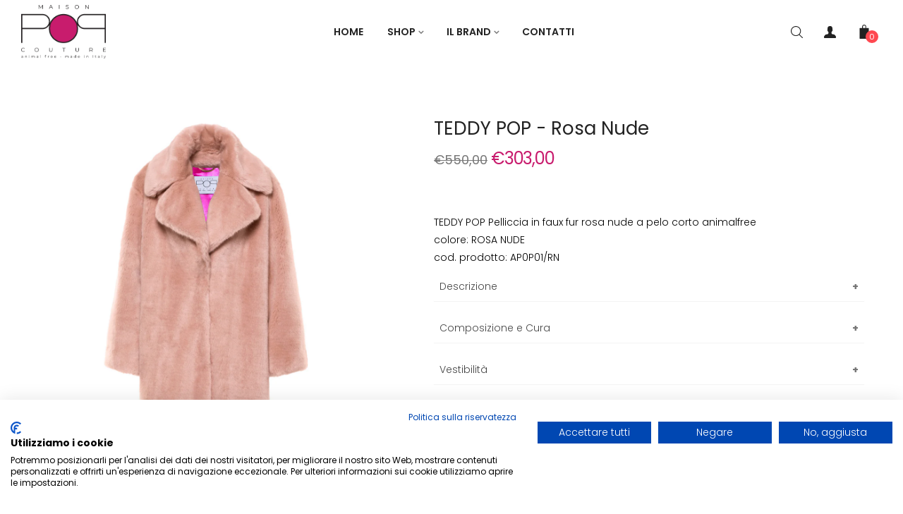

--- FILE ---
content_type: text/html; charset=utf-8
request_url: https://www.maisonpopcouture.it/products/teddy-pop-rosa-nude
body_size: 42941
content:
<!doctype html>
<!--[if IE 9]> <html class="ie9 no-js" lang="it"> <![endif]-->
<!--[if (gt IE 9)|!(IE)]><!--> <html class="html no-js"  lang="it"  > <!--<![endif]-->
<head>
<!-- This site is optimized with Yoast SEO for Shopify -->
<title>TEDDY POP - rosa nude - Maison POP Couture</title>
<meta name="description" content="[shortdesc] TEDDY POP Pelliccia in faux fur rosa nude a pelo corto animalfreecolore: ROSA NUDEcod. prodotto: AP0P01/RN Descrizione Il teddy coat iconico in chiave animalfree si presenta nella sua versione lunga e avvolgente. La combinazione tra uno stile classico e le colorazioni vivaci rendono questa pelliccia eterna," />
<link rel="canonical" href="https://www.maisonpopcouture.it/products/teddy-pop-rosa-nude"/>
<meta name="robots" content="index, follow, max-image-preview:large, max-snippet:-1, max-video-preview:-1"/>
<meta property="og:site_name" content="Maison POP Couture" />
<meta property="og:url" content="https://www.maisonpopcouture.it/products/teddy-pop-rosa-nude" />
<meta property="og:locale" content="it_IT" />
<meta property="og:type" content="website" />
<meta property="og:title" content="TEDDY POP - rosa nude - Maison POP Couture" />
<meta property="og:description" content="[shortdesc] TEDDY POP Pelliccia in faux fur rosa nude a pelo corto animalfreecolore: ROSA NUDEcod. prodotto: AP0P01/RN Descrizione Il teddy coat iconico in chiave animalfree si presenta nella sua versione lunga e avvolgente. La combinazione tra uno stile classico e le colorazioni vivaci rendono questa pelliccia eterna," />
<meta property="og:image" content="https://www.maisonpopcouture.it/cdn/shop/files/1_e0e48f46-0724-441b-8c19-6b8a9e0fd26f_1.jpg?v=1689278707" />
<meta property="og:image:height" content="2850" />
<meta property="og:image:width" content="2263" />
<meta property="og:availability" content="instock" />
<meta property="product:availability" content="instock" />
<meta property="product:condition" content="new" />
<meta property="product:price:amount" content="303.0" />
<meta property="product:price:currency" content="EUR" />
<meta property="og:price:standard_amount" content="550.0" />
<meta name="twitter:card" content="summary_large_image" />
<script type="application/ld+json" id="yoast-schema-graph">
{
"@context": "https://schema.org",
"@graph": [{
	"@type": "Organization",
	"@id": "https://www.maisonpopcouture.it/#/schema/organization/1",
	"url": "https://www.maisonpopcouture.it",
	"name": "Maison Pop Couture -  Made in Italy e 100% Cruelty Free",
	"logo": {
		"@id": "https://www.maisonpopcouture.it/#/schema/ImageObject/31580524380391"
	},
	"image": [
		{
			"@id": "https://www.maisonpopcouture.it/#/schema/ImageObject/31580524380391"
		}
	],
	"sameAs": ["https:\/\/www.instagram.com\/maisonpopcouture\/","https:\/\/www.facebook.com\/maisonpopcouture"]
},


{
	"@type": "ImageObject",
	"@id": "https://www.maisonpopcouture.it/#/schema/ImageObject/31580524380391",
	"url": "https:\/\/www.maisonpopcouture.it\/cdn\/shop\/files\/logo.webp?v=1662704124",
	"contentUrl": "https:\/\/www.maisonpopcouture.it\/cdn\/shop\/files\/logo.webp?v=1662704124",
	"width": 1180,
	"height": 752
},
	{
	"@type": "WebSite",
	"@id": "https://www.maisonpopcouture.it/#/schema/website/1",
	"url": "https://www.maisonpopcouture.it",
	"name": "Maison POP Couture",
	"potentialAction": {
		"@type": "SearchAction",
		"target": "https://www.maisonpopcouture.it/search?q={search_term_string}",
		"query-input": "required name=search_term_string"
	},

	"publisher": {
		"@id": "https://www.maisonpopcouture.it/#/schema/organization/1"
	},
	"inLanguage": "it"
},
{
	"@type": "ItemPage",
	"@id": "https:\/\/www.maisonpopcouture.it\/products\/teddy-pop-rosa-nude",
	"url": "https:\/\/www.maisonpopcouture.it\/products\/teddy-pop-rosa-nude",
	"name": "TEDDY POP - rosa nude - Maison POP Couture",
	"description": "[shortdesc] TEDDY POP Pelliccia in faux fur rosa nude a pelo corto animalfreecolore: ROSA NUDEcod. prodotto: AP0P01\/RN Descrizione Il teddy coat iconico in chiave animalfree si presenta nella sua versione lunga e avvolgente. La combinazione tra uno stile classico e le colorazioni vivaci rendono questa pelliccia eterna,",
	"datePublished": "2023-05-26T15:34:04+02:00",
	"breadcrumb": {
		"@id": "https:\/\/www.maisonpopcouture.it\/products\/teddy-pop-rosa-nude\/#\/schema\/breadcrumb"
	},
	"primaryImageOfPage": {
		"@id": "https://www.maisonpopcouture.it/#/schema/ImageObject/42815303942475"
	},
	"image": [{
		"@id": "https://www.maisonpopcouture.it/#/schema/ImageObject/42815303942475"
	}],
	"isPartOf": {
		"@id": "https://www.maisonpopcouture.it/#/schema/website/1"
	}
},


{
	"@type": "ImageObject",
	"@id": "https://www.maisonpopcouture.it/#/schema/ImageObject/42815303942475",
	"url": "https:\/\/www.maisonpopcouture.it\/cdn\/shop\/files\/1_e0e48f46-0724-441b-8c19-6b8a9e0fd26f_1.jpg?v=1689278707",
	"contentUrl": "https:\/\/www.maisonpopcouture.it\/cdn\/shop\/files\/1_e0e48f46-0724-441b-8c19-6b8a9e0fd26f_1.jpg?v=1689278707",
	"width": 2263,
	"height": 2850
},
	{
	"@type": "Product",
	"@id": "https:\/\/www.maisonpopcouture.it\/products\/teddy-pop-rosa-nude\/#\/schema\/Product",
	"mainEntityOfPage": {
		"@id": "https:\/\/www.maisonpopcouture.it\/products\/teddy-pop-rosa-nude"
	},
	"name": "TEDDY POP - rosa nude",
	"description": "[shortdesc] TEDDY POP Pelliccia in faux fur rosa nude a pelo corto animalfreecolore: ROSA NUDEcod. prodotto: AP0P01\/RN Descrizione Il teddy coat iconico in chiave animalfree si presenta nella sua versione lunga e avvolgente. La combinazione tra uno stile classico e le colorazioni vivaci rendono questa pelliccia eterna,",

	"image": [{ "@id": "https://www.maisonpopcouture.it/#/schema/ImageObject/42815303942475" }],

	"offers": [
		{
		"@type": "Offer",
		"@id": "https://www.maisonpopcouture.it/#/schema/Offer/41473407418599",
		"name": "TEDDY POP - rosa nude",
		"availability": "https://schema.org/InStock",
		"priceSpecification": {
			"@type": "PriceSpecification",
			"valueAddedTaxIncluded": true,
			"price": 303.0,
			"priceCurrency": "EUR"
		},
		"seller": { "@id": "https://www.maisonpopcouture.it/#/schema/organization/1" },
		"url": "https:\/\/www.maisonpopcouture.it\/products\/teddy-pop-rosa-nude",
		"checkoutPageURLTemplate": "https:\/\/www.maisonpopcouture.it\/cart\/add?id=41473407418599\u0026quantity=1"
	}
	],
	"url": "https:\/\/www.maisonpopcouture.it\/products\/teddy-pop-rosa-nude"
},

{
	"@type": "ImageObject",
	"@id": "https://www.maisonpopcouture.it/#/schema/ImageObject/42815303942475",
	"url": "https:\/\/www.maisonpopcouture.it\/cdn\/shop\/files\/1_e0e48f46-0724-441b-8c19-6b8a9e0fd26f_1.jpg?v=1689278707",
	"contentUrl": "https:\/\/www.maisonpopcouture.it\/cdn\/shop\/files\/1_e0e48f46-0724-441b-8c19-6b8a9e0fd26f_1.jpg?v=1689278707",
	"width": 2263,
	"height": 2850
},
	{
	"@type": "BreadcrumbList",
	"@id": "https:\/\/www.maisonpopcouture.it\/products\/teddy-pop-rosa-nude\/#\/schema\/breadcrumb",
	"itemListElement": [
		{
			"@type": "ListItem",
			"name": "Maison POP Couture",
			"item": "https:\/\/www.maisonpopcouture.it",
			"position": 1
		},
{
			"@type": "ListItem",
			"name": "TEDDY POP - rosa nude",
			"position": 2
		}

	]
}]}
</script>
<!--/ Yoast SEO -->


<!-- Meta Pixel Code -->
<script>
!function(f,b,e,v,n,t,s)
{if(f.fbq)return;n=f.fbq=function(){n.callMethod?
n.callMethod.apply(n,arguments):n.queue.push(arguments)};
if(!f._fbq)f._fbq=n;n.push=n;n.loaded=!0;n.version='2.0';
n.queue=[];t=b.createElement(e);t.async=!0;
t.src=v;s=b.getElementsByTagName(e)[0];
s.parentNode.insertBefore(t,s)}(window, document,'script',
'https://connect.facebook.net/en_US/fbevents.js');
fbq('init', '1125184911421638');
fbq('track', 'PageView');
</script>
<noscript><img height="1" width="1" style="display:none"
src="https://www.facebook.com/tr?id=1125184911421638&ev=PageView&noscript=1"
/></noscript>
<!-- End Meta Pixel Code -->


  
  
  <meta name="google-site-verification" content="tE1RQ7OAP-NejyiMujJMbTwCqYo3PsT_38M86JGrG5k" /><script src="https://kit.fontawesome.com/cc438402f1.js" crossorigin="anonymous"></script>

<script src="https://consent.cookiefirst.com/sites/maisonpopcouture.it-45badba1-ccca-478c-9871-f5213ff8a361/consent.js"></script>

  <!-- Google Tag Manager -->
<script>(function(w,d,s,l,i){w[l]=w[l]||[];w[l].push({'gtm.start':
new Date().getTime(),event:'gtm.js'});var f=d.getElementsByTagName(s)[0],
j=d.createElement(s),dl=l!='dataLayer'?'&l='+l:'';j.async=true;j.src=
'https://www.googletagmanager.com/gtm.js?id='+i+dl;f.parentNode.insertBefore(j,f);
})(window,document,'script','dataLayer','GTM-KRWZCJG');</script>
<!-- End Google Tag Manager -->
  
<!-- Google tag (gtag.js) -->
<script async src="https://www.googletagmanager.com/gtag/js?id=G-4QZ7LFZ9Z9"></script>
<script>
  window.dataLayer = window.dataLayer || [];
  function gtag(){dataLayer.push(arguments);}
  gtag('js', new Date());

  gtag('config', 'G-4QZ7LFZ9Z9');
</script>
<meta charset="utf-8">
  <!--[if IE]><meta http-equiv="X-UA-Compatible" content="IE=edge,chrome=1"><![endif]-->
  <meta name="viewport" content="width=device-width,initial-scale=1, user-scalable=no">
  <meta name="theme-color" content="#7796A8"><link rel="shortcut icon" href="//www.maisonpopcouture.it/cdn/shop/files/logo_32x32.png?v=1633174918" type="image/png"><!-- /snippets/social-meta-tags.liquid -->


<style>
     .fake_iniload{position:fixed;left:0;top:0;width:100%;height:100%;z-index:99999;background:#ffffff;}#nprogress{pointer-events:none}#nprogress .bar{ background: #c81b6d;position:fixed;z-index:1031;top:0;left:0;width:100%;height:2px}#nprogress .peg{display:block;position:absolute;right:0;width:100px;height:100%;box-shadow:0 0 10px #c81b6d,0 0 5px #c81b6d;opacity:1;-webkit-transform:rotate(3deg) translate(0,-4px);-ms-transform:rotate(3deg) translate(0,-4px);transform:rotate(3deg) translate(0,-4px)}#nprogress .spinner{display:block;position:fixed;z-index:1031;top:15px;right:15px}#nprogress .spinner-icon{width:18px;height:18px;box-sizing:border-box;border:2px solid transparent;border-top-color:#c81b6d;border-left-color:#c81b6d;border-radius:50%;-webkit-animation:nprogress-spinner .4s linear infinite;animation:nprogress-spinner .4s linear infinite}.nprogress-custom-parent{overflow:hidden;position:relative}.nprogress-custom-parent #nprogress .bar,.nprogress-custom-parent #nprogress .spinner{position:absolute}@-webkit-keyframes nprogress-spinner{0%{-webkit-transform:rotate(0)}100%{-webkit-transform:rotate(360deg)}}@keyframes nprogress-spinner{0%{transform:rotate(0)}100%{transform:rotate(360deg)}}
    .hide_fade{opacity: 1;transition: all 300ms linear;}.hide_fade.out{opacity: .2;}</style><!-- Theme css ================================================================ -->
  <script type="text/javascript">
    WebFontConfig = {
      google: { families: ['Poppins:300,400,500,600,700'] }
    };
    (function() {
      var wf = document.createElement('script');
      wf.src = ('https:' == document.location.protocol ? 'https' : 'http') +
        '://ajax.googleapis.com/ajax/libs/webfont/1.5.18/webfont.js';
      wf.type = 'text/javascript';
      wf.async = 'true';
      var s = document.getElementsByTagName('script')[0];
      s.parentNode.insertBefore(wf, s);
    })(); 
  </script>




<link href="//www.maisonpopcouture.it/cdn/shop/t/26/assets/global.scss.css?v=117945994769887445991768470213" rel="stylesheet" type="text/css" media="all" />

<script>window.performance && window.performance.mark && window.performance.mark('shopify.content_for_header.start');</script><meta name="facebook-domain-verification" content="z2pivd52prt81y94dja54tfdm1ago1">
<meta name="facebook-domain-verification" content="g5bafkffcqzzoxbpmpffcro3l4tca2">
<meta name="google-site-verification" content="8TZTfuTkRxsi9mbn22FVGWIyENBfJAwcqcTF5tAnGJc">
<meta name="google-site-verification" content="9ADiWJy4BTOy-oOICCGW22YTPT6o-WNjIVTSMeRCXs8">
<meta id="shopify-digital-wallet" name="shopify-digital-wallet" content="/54880469223/digital_wallets/dialog">
<meta name="shopify-checkout-api-token" content="0fc7f89d61f71fac999b120cb1516ca4">
<meta id="in-context-paypal-metadata" data-shop-id="54880469223" data-venmo-supported="false" data-environment="production" data-locale="it_IT" data-paypal-v4="true" data-currency="EUR">
<link rel="alternate" type="application/json+oembed" href="https://www.maisonpopcouture.it/products/teddy-pop-rosa-nude.oembed">
<script async="async" src="/checkouts/internal/preloads.js?locale=it-IT"></script>
<link rel="preconnect" href="https://shop.app" crossorigin="anonymous">
<script async="async" src="https://shop.app/checkouts/internal/preloads.js?locale=it-IT&shop_id=54880469223" crossorigin="anonymous"></script>
<script id="apple-pay-shop-capabilities" type="application/json">{"shopId":54880469223,"countryCode":"IT","currencyCode":"EUR","merchantCapabilities":["supports3DS"],"merchantId":"gid:\/\/shopify\/Shop\/54880469223","merchantName":"Maison POP Couture","requiredBillingContactFields":["postalAddress","email","phone"],"requiredShippingContactFields":["postalAddress","email","phone"],"shippingType":"shipping","supportedNetworks":["visa","maestro","masterCard","amex"],"total":{"type":"pending","label":"Maison POP Couture","amount":"1.00"},"shopifyPaymentsEnabled":true,"supportsSubscriptions":true}</script>
<script id="shopify-features" type="application/json">{"accessToken":"0fc7f89d61f71fac999b120cb1516ca4","betas":["rich-media-storefront-analytics"],"domain":"www.maisonpopcouture.it","predictiveSearch":true,"shopId":54880469223,"locale":"it"}</script>
<script>var Shopify = Shopify || {};
Shopify.shop = "maison-pop-italia.myshopify.com";
Shopify.locale = "it";
Shopify.currency = {"active":"EUR","rate":"1.0"};
Shopify.country = "IT";
Shopify.theme = {"name":"Copia di tema in uso","id":192866615627,"schema_name":"Apollotheme base","schema_version":"1.0.0","theme_store_id":null,"role":"main"};
Shopify.theme.handle = "null";
Shopify.theme.style = {"id":null,"handle":null};
Shopify.cdnHost = "www.maisonpopcouture.it/cdn";
Shopify.routes = Shopify.routes || {};
Shopify.routes.root = "/";</script>
<script type="module">!function(o){(o.Shopify=o.Shopify||{}).modules=!0}(window);</script>
<script>!function(o){function n(){var o=[];function n(){o.push(Array.prototype.slice.apply(arguments))}return n.q=o,n}var t=o.Shopify=o.Shopify||{};t.loadFeatures=n(),t.autoloadFeatures=n()}(window);</script>
<script>
  window.ShopifyPay = window.ShopifyPay || {};
  window.ShopifyPay.apiHost = "shop.app\/pay";
  window.ShopifyPay.redirectState = null;
</script>
<script id="shop-js-analytics" type="application/json">{"pageType":"product"}</script>
<script defer="defer" async type="module" src="//www.maisonpopcouture.it/cdn/shopifycloud/shop-js/modules/v2/client.init-shop-cart-sync_DBkBYU4u.it.esm.js"></script>
<script defer="defer" async type="module" src="//www.maisonpopcouture.it/cdn/shopifycloud/shop-js/modules/v2/chunk.common_Bivs4Di_.esm.js"></script>
<script type="module">
  await import("//www.maisonpopcouture.it/cdn/shopifycloud/shop-js/modules/v2/client.init-shop-cart-sync_DBkBYU4u.it.esm.js");
await import("//www.maisonpopcouture.it/cdn/shopifycloud/shop-js/modules/v2/chunk.common_Bivs4Di_.esm.js");

  window.Shopify.SignInWithShop?.initShopCartSync?.({"fedCMEnabled":true,"windoidEnabled":true});

</script>
<script>
  window.Shopify = window.Shopify || {};
  if (!window.Shopify.featureAssets) window.Shopify.featureAssets = {};
  window.Shopify.featureAssets['shop-js'] = {"shop-cart-sync":["modules/v2/client.shop-cart-sync_DRwX6nDW.it.esm.js","modules/v2/chunk.common_Bivs4Di_.esm.js"],"init-fed-cm":["modules/v2/client.init-fed-cm_BuvK7TtG.it.esm.js","modules/v2/chunk.common_Bivs4Di_.esm.js"],"init-windoid":["modules/v2/client.init-windoid_DIfIlX9n.it.esm.js","modules/v2/chunk.common_Bivs4Di_.esm.js"],"shop-cash-offers":["modules/v2/client.shop-cash-offers_DH2AMOrM.it.esm.js","modules/v2/chunk.common_Bivs4Di_.esm.js","modules/v2/chunk.modal_6w1UtILY.esm.js"],"shop-button":["modules/v2/client.shop-button_BWU4Ej2I.it.esm.js","modules/v2/chunk.common_Bivs4Di_.esm.js"],"init-shop-email-lookup-coordinator":["modules/v2/client.init-shop-email-lookup-coordinator_CTqdooTa.it.esm.js","modules/v2/chunk.common_Bivs4Di_.esm.js"],"shop-toast-manager":["modules/v2/client.shop-toast-manager_Bf_Cko8v.it.esm.js","modules/v2/chunk.common_Bivs4Di_.esm.js"],"shop-login-button":["modules/v2/client.shop-login-button_D0BCYDhI.it.esm.js","modules/v2/chunk.common_Bivs4Di_.esm.js","modules/v2/chunk.modal_6w1UtILY.esm.js"],"avatar":["modules/v2/client.avatar_BTnouDA3.it.esm.js"],"init-shop-cart-sync":["modules/v2/client.init-shop-cart-sync_DBkBYU4u.it.esm.js","modules/v2/chunk.common_Bivs4Di_.esm.js"],"pay-button":["modules/v2/client.pay-button_s5RWRwDl.it.esm.js","modules/v2/chunk.common_Bivs4Di_.esm.js"],"init-shop-for-new-customer-accounts":["modules/v2/client.init-shop-for-new-customer-accounts_COah5pzV.it.esm.js","modules/v2/client.shop-login-button_D0BCYDhI.it.esm.js","modules/v2/chunk.common_Bivs4Di_.esm.js","modules/v2/chunk.modal_6w1UtILY.esm.js"],"init-customer-accounts-sign-up":["modules/v2/client.init-customer-accounts-sign-up_BLOO4MoV.it.esm.js","modules/v2/client.shop-login-button_D0BCYDhI.it.esm.js","modules/v2/chunk.common_Bivs4Di_.esm.js","modules/v2/chunk.modal_6w1UtILY.esm.js"],"shop-follow-button":["modules/v2/client.shop-follow-button_DYPtBXlp.it.esm.js","modules/v2/chunk.common_Bivs4Di_.esm.js","modules/v2/chunk.modal_6w1UtILY.esm.js"],"checkout-modal":["modules/v2/client.checkout-modal_C7xF1TCw.it.esm.js","modules/v2/chunk.common_Bivs4Di_.esm.js","modules/v2/chunk.modal_6w1UtILY.esm.js"],"init-customer-accounts":["modules/v2/client.init-customer-accounts_DWzouIcw.it.esm.js","modules/v2/client.shop-login-button_D0BCYDhI.it.esm.js","modules/v2/chunk.common_Bivs4Di_.esm.js","modules/v2/chunk.modal_6w1UtILY.esm.js"],"lead-capture":["modules/v2/client.lead-capture_fXpMUDiq.it.esm.js","modules/v2/chunk.common_Bivs4Di_.esm.js","modules/v2/chunk.modal_6w1UtILY.esm.js"],"shop-login":["modules/v2/client.shop-login_DG4QDlwr.it.esm.js","modules/v2/chunk.common_Bivs4Di_.esm.js","modules/v2/chunk.modal_6w1UtILY.esm.js"],"payment-terms":["modules/v2/client.payment-terms_Bm6b8FRY.it.esm.js","modules/v2/chunk.common_Bivs4Di_.esm.js","modules/v2/chunk.modal_6w1UtILY.esm.js"]};
</script>
<script>(function() {
  var isLoaded = false;
  function asyncLoad() {
    if (isLoaded) return;
    isLoaded = true;
    var urls = ["https:\/\/cdn.shopify.com\/s\/files\/1\/0457\/2220\/6365\/files\/pushdaddy_v60_test.js?shop=maison-pop-italia.myshopify.com","https:\/\/chimpstatic.com\/mcjs-connected\/js\/users\/03cd1f81ad369bdb094952050\/50ea5367017d24b2895ffa4eb.js?shop=maison-pop-italia.myshopify.com","https:\/\/cdn.shopify.com\/s\/files\/1\/0548\/8046\/9223\/t\/17\/assets\/yoast-active-script.js?v=1662703965\u0026shop=maison-pop-italia.myshopify.com","https:\/\/sizechart.zifyapp.com\/js\/frontend\/scripttag-v1.js?shop=maison-pop-italia.myshopify.com","https:\/\/cdn.nfcube.com\/instafeed-ac85161a34c0b2886d50bc9983354b17.js?shop=maison-pop-italia.myshopify.com"];
    for (var i = 0; i < urls.length; i++) {
      var s = document.createElement('script');
      s.type = 'text/javascript';
      s.async = true;
      s.src = urls[i];
      var x = document.getElementsByTagName('script')[0];
      x.parentNode.insertBefore(s, x);
    }
  };
  if(window.attachEvent) {
    window.attachEvent('onload', asyncLoad);
  } else {
    window.addEventListener('load', asyncLoad, false);
  }
})();</script>
<script id="__st">var __st={"a":54880469223,"offset":3600,"reqid":"d7f01a5d-45f7-4065-81a0-d60d2bbf6933-1768890090","pageurl":"www.maisonpopcouture.it\/products\/teddy-pop-rosa-nude","u":"0318278e3b7e","p":"product","rtyp":"product","rid":7196224979175};</script>
<script>window.ShopifyPaypalV4VisibilityTracking = true;</script>
<script id="captcha-bootstrap">!function(){'use strict';const t='contact',e='account',n='new_comment',o=[[t,t],['blogs',n],['comments',n],[t,'customer']],c=[[e,'customer_login'],[e,'guest_login'],[e,'recover_customer_password'],[e,'create_customer']],r=t=>t.map((([t,e])=>`form[action*='/${t}']:not([data-nocaptcha='true']) input[name='form_type'][value='${e}']`)).join(','),a=t=>()=>t?[...document.querySelectorAll(t)].map((t=>t.form)):[];function s(){const t=[...o],e=r(t);return a(e)}const i='password',u='form_key',d=['recaptcha-v3-token','g-recaptcha-response','h-captcha-response',i],f=()=>{try{return window.sessionStorage}catch{return}},m='__shopify_v',_=t=>t.elements[u];function p(t,e,n=!1){try{const o=window.sessionStorage,c=JSON.parse(o.getItem(e)),{data:r}=function(t){const{data:e,action:n}=t;return t[m]||n?{data:e,action:n}:{data:t,action:n}}(c);for(const[e,n]of Object.entries(r))t.elements[e]&&(t.elements[e].value=n);n&&o.removeItem(e)}catch(o){console.error('form repopulation failed',{error:o})}}const l='form_type',E='cptcha';function T(t){t.dataset[E]=!0}const w=window,h=w.document,L='Shopify',v='ce_forms',y='captcha';let A=!1;((t,e)=>{const n=(g='f06e6c50-85a8-45c8-87d0-21a2b65856fe',I='https://cdn.shopify.com/shopifycloud/storefront-forms-hcaptcha/ce_storefront_forms_captcha_hcaptcha.v1.5.2.iife.js',D={infoText:'Protetto da hCaptcha',privacyText:'Privacy',termsText:'Termini'},(t,e,n)=>{const o=w[L][v],c=o.bindForm;if(c)return c(t,g,e,D).then(n);var r;o.q.push([[t,g,e,D],n]),r=I,A||(h.body.append(Object.assign(h.createElement('script'),{id:'captcha-provider',async:!0,src:r})),A=!0)});var g,I,D;w[L]=w[L]||{},w[L][v]=w[L][v]||{},w[L][v].q=[],w[L][y]=w[L][y]||{},w[L][y].protect=function(t,e){n(t,void 0,e),T(t)},Object.freeze(w[L][y]),function(t,e,n,w,h,L){const[v,y,A,g]=function(t,e,n){const i=e?o:[],u=t?c:[],d=[...i,...u],f=r(d),m=r(i),_=r(d.filter((([t,e])=>n.includes(e))));return[a(f),a(m),a(_),s()]}(w,h,L),I=t=>{const e=t.target;return e instanceof HTMLFormElement?e:e&&e.form},D=t=>v().includes(t);t.addEventListener('submit',(t=>{const e=I(t);if(!e)return;const n=D(e)&&!e.dataset.hcaptchaBound&&!e.dataset.recaptchaBound,o=_(e),c=g().includes(e)&&(!o||!o.value);(n||c)&&t.preventDefault(),c&&!n&&(function(t){try{if(!f())return;!function(t){const e=f();if(!e)return;const n=_(t);if(!n)return;const o=n.value;o&&e.removeItem(o)}(t);const e=Array.from(Array(32),(()=>Math.random().toString(36)[2])).join('');!function(t,e){_(t)||t.append(Object.assign(document.createElement('input'),{type:'hidden',name:u})),t.elements[u].value=e}(t,e),function(t,e){const n=f();if(!n)return;const o=[...t.querySelectorAll(`input[type='${i}']`)].map((({name:t})=>t)),c=[...d,...o],r={};for(const[a,s]of new FormData(t).entries())c.includes(a)||(r[a]=s);n.setItem(e,JSON.stringify({[m]:1,action:t.action,data:r}))}(t,e)}catch(e){console.error('failed to persist form',e)}}(e),e.submit())}));const S=(t,e)=>{t&&!t.dataset[E]&&(n(t,e.some((e=>e===t))),T(t))};for(const o of['focusin','change'])t.addEventListener(o,(t=>{const e=I(t);D(e)&&S(e,y())}));const B=e.get('form_key'),M=e.get(l),P=B&&M;t.addEventListener('DOMContentLoaded',(()=>{const t=y();if(P)for(const e of t)e.elements[l].value===M&&p(e,B);[...new Set([...A(),...v().filter((t=>'true'===t.dataset.shopifyCaptcha))])].forEach((e=>S(e,t)))}))}(h,new URLSearchParams(w.location.search),n,t,e,['guest_login'])})(!0,!0)}();</script>
<script integrity="sha256-4kQ18oKyAcykRKYeNunJcIwy7WH5gtpwJnB7kiuLZ1E=" data-source-attribution="shopify.loadfeatures" defer="defer" src="//www.maisonpopcouture.it/cdn/shopifycloud/storefront/assets/storefront/load_feature-a0a9edcb.js" crossorigin="anonymous"></script>
<script crossorigin="anonymous" defer="defer" src="//www.maisonpopcouture.it/cdn/shopifycloud/storefront/assets/shopify_pay/storefront-65b4c6d7.js?v=20250812"></script>
<script data-source-attribution="shopify.dynamic_checkout.dynamic.init">var Shopify=Shopify||{};Shopify.PaymentButton=Shopify.PaymentButton||{isStorefrontPortableWallets:!0,init:function(){window.Shopify.PaymentButton.init=function(){};var t=document.createElement("script");t.src="https://www.maisonpopcouture.it/cdn/shopifycloud/portable-wallets/latest/portable-wallets.it.js",t.type="module",document.head.appendChild(t)}};
</script>
<script data-source-attribution="shopify.dynamic_checkout.buyer_consent">
  function portableWalletsHideBuyerConsent(e){var t=document.getElementById("shopify-buyer-consent"),n=document.getElementById("shopify-subscription-policy-button");t&&n&&(t.classList.add("hidden"),t.setAttribute("aria-hidden","true"),n.removeEventListener("click",e))}function portableWalletsShowBuyerConsent(e){var t=document.getElementById("shopify-buyer-consent"),n=document.getElementById("shopify-subscription-policy-button");t&&n&&(t.classList.remove("hidden"),t.removeAttribute("aria-hidden"),n.addEventListener("click",e))}window.Shopify?.PaymentButton&&(window.Shopify.PaymentButton.hideBuyerConsent=portableWalletsHideBuyerConsent,window.Shopify.PaymentButton.showBuyerConsent=portableWalletsShowBuyerConsent);
</script>
<script data-source-attribution="shopify.dynamic_checkout.cart.bootstrap">document.addEventListener("DOMContentLoaded",(function(){function t(){return document.querySelector("shopify-accelerated-checkout-cart, shopify-accelerated-checkout")}if(t())Shopify.PaymentButton.init();else{new MutationObserver((function(e,n){t()&&(Shopify.PaymentButton.init(),n.disconnect())})).observe(document.body,{childList:!0,subtree:!0})}}));
</script>
<script id='scb4127' type='text/javascript' async='' src='https://www.maisonpopcouture.it/cdn/shopifycloud/privacy-banner/storefront-banner.js'></script><link id="shopify-accelerated-checkout-styles" rel="stylesheet" media="screen" href="https://www.maisonpopcouture.it/cdn/shopifycloud/portable-wallets/latest/accelerated-checkout-backwards-compat.css" crossorigin="anonymous">
<style id="shopify-accelerated-checkout-cart">
        #shopify-buyer-consent {
  margin-top: 1em;
  display: inline-block;
  width: 100%;
}

#shopify-buyer-consent.hidden {
  display: none;
}

#shopify-subscription-policy-button {
  background: none;
  border: none;
  padding: 0;
  text-decoration: underline;
  font-size: inherit;
  cursor: pointer;
}

#shopify-subscription-policy-button::before {
  box-shadow: none;
}

      </style>

<script>window.performance && window.performance.mark && window.performance.mark('shopify.content_for_header.end');</script>
<script src="//www.maisonpopcouture.it/cdn/shop/t/26/assets/jquery-1.11.3.min.js?v=160595163976688481111765791194" ></script><script>
  var theme = {
    strings: {
      addToCart: "Aggiungi al carrello",
      soldOut: "Sold Out",
      unavailable: "Non disponibile",
      showMore: "Mostra di più",
      showLess: "Mostra di meno"
    },
    moneyFormat: "€{{amount_with_comma_separator}}",
    quickview_enable: false,
    wishlist_enable: false,
    wishlist_url: '/pages/wishlist',
    shop_currency: 'EUR',
    file_url: '//www.maisonpopcouture.it/cdn/shop/files/?v=3864',
    asset_url: "//www.maisonpopcouture.it/cdn/shop/t/26/assets/?v=3864",
    multiple_filter_sidebar_enable: true,
    money_currency_format: "€{{amount_with_comma_separator}} EUR"
  }  
</script>
<script src="//www.maisonpopcouture.it/cdn/shopifycloud/storefront/assets/themes_support/api.jquery-7ab1a3a4.js"></script>
<script src="//www.maisonpopcouture.it/cdn/shopifycloud/storefront/assets/themes_support/option_selection-b017cd28.js"></script><!--[if lte IE 9]><script src="//www.maisonpopcouture.it/cdn/shop/t/26/assets/polyfills.js?v=139579457058596345501765791194"></script><![endif]-->
<!--[if (gt IE 9)|!(IE)]><!--><script src="//www.maisonpopcouture.it/cdn/shop/t/26/assets/lazysizes.min.js?v=62480953726719776521765791194" async="async"></script><!--<![endif]-->
<!--[if lte IE 9]><script src="//www.maisonpopcouture.it/cdn/shop/t/26/assets/lazysizes.min.js?v=62480953726719776521765791194"></script><![endif]-->
<!--[if (gt IE 9)|!(IE)]><!--><script src="//www.maisonpopcouture.it/cdn/shop/t/26/assets/vendor.js?v=148501674379752004281765791194"  ></script><!--<![endif]-->
<!--[if lte IE 9]><script src="//www.maisonpopcouture.it/cdn/shop/t/26/assets/vendor.js?v=148501674379752004281765791194"></script><![endif]-->
<!--[if (gt IE 9)|!(IE)]><!--><script src="//www.maisonpopcouture.it/cdn/shop/t/26/assets/theme.js?v=100987360674514269051765791194"  ></script><!--<![endif]-->
<!--[if lte IE 9]><script src="//www.maisonpopcouture.it/cdn/shop/t/26/assets/theme.js?v=100987360674514269051765791194"></script><![endif]-->
<script src="//www.maisonpopcouture.it/cdn/shop/t/26/assets/api.header.js?v=64584414144429894241765791194" type="text/javascript"></script>


<script src="//www.maisonpopcouture.it/cdn/shop/t/26/assets/nprogress.js?v=14234136645046706941765791194" type="text/javascript"></script>

<meta property="fb:app_id" content="" /><style>
  .ap-multilang-box{width:100%;padding:5px;margin:10px 0 20px;border-bottom:1px solid #ddd}.icon-language{height:11px;width:16px;position:relative}
</style>
<script>
  function ap_multilang_translate_product(a,b,c){$.ajax({url:"http://"+Shopify.shop+"/products/"+a,type:"get",success:function(a){var d=document.implementation.createHTMLDocument("load product");d.documentElement.innerHTML=a;var e=d.getElementsByClassName(b)[0].innerHTML.trim();c.html(e)}})}
</script>

<style>
  .ap-multilang-box{width:100%;padding:5px;margin:10px 0 20px;border-bottom:1px solid #ddd}.icon-language{height:11px;width:16px;position:relative}
</style>
<script>
  function ap_multilang_translate_product(a,b,c){$.ajax({url:"http://"+Shopify.shop+"/products/"+a,type:"get",success:function(a){var d=document.implementation.createHTMLDocument("load product");d.documentElement.innerHTML=a;var e=d.getElementsByClassName(b)[0].innerHTML.trim();c.html(e)}})}
</script>


  <!--<script id="Cookiebot" src="https://consent.cookiebot.com/uc.js" data-cbid="aa0f8f4c-b5d6-44a0-9654-4dec06c925a2" data-blockingmode="auto" type="text/javascript"></script>-->
  <script>(function(w,d,s,l,i){w[l]=w[l]||[];w[l].push({'gtm.start':
new Date().getTime(),event:'gtm.js'});var f=d.getElementsByTagName(s)[0],
j=d.createElement(s),dl=l!='dataLayer'?'&l='+l:'';j.async=true;j.src=
'https://www.googletagmanager.com/gtm.js?id='+i+dl;f.parentNode.insertBefore(j,f);
})(window,document,'script','dataLayer','GTM-TWRVTNT');</script>
<script>
		mydata ={
    "preorderSetting": {
        "pre_badges": "No",
        "force_preorder": null,
        "badge_text": "Pre-Order",
        "badge_bk": "FF1919",
        "badge_color": "ffffff",
        "badgeShape": "Rectangle",
        "badgePosition": "top_right",
        "badge_text_size": "11",
        "animateclass": "hvr-no",
        "global_preorderlimit": "",
        "button_text": "PREORDINA",
        "button_message": "Available soon",
        "nopreordermessage": "No Pre-Order for this product",
        "mode": "hover",
        "position": "",
        "button_color": "#000000",
        "button_text_color": "#FFFFFF",
        "button_text_size": "12px",
        "button_font_weight": "bold",
        "button_width": "100%",
        "button_top_margin": "5px",
        "button_radius": "0px",
        "tooltip_bkcolor": "#000000",
        "tooltip_opt": "Yes",
        "tooltip_textcolor": "#ffffff",
        "custom_note": "Pre-order Item",
        "custom_note_label": "Note",
        "qty_limit": "",
        "qty_check": "No",
        "error_customer_msg": "Sorry..!! This much quantity is not available. You can avail maximum",
        "enable_country": "",
        "location_enable": "No",
        "error_message_geo": "Sorry !!! No Pre-Order available at this location.",
        "mandatory_for_customers": "No",
        "customer_delivery_date_feature": "No",
        "customer_delivery_time_feature": "No",
        "customer_delivery_label": "Schedule Delivery"
    },
    "developerSetting": {
        "formselector": "form[action^=\"\/cart\/add\"], form[action=\"\/cart\/add\"]:first, form[action=\"\/zh-TW\/cart\/add\"]:first, form[action=\"\/ko\/cart\/add\"]:first, form[action=\"\/es\/cart\/add\"]:first,form[action=\"\/en\/cart\/add\"]:first, form[action=\"\/de\/cart\/add\"]:first, form[action=\"\/cy\/cart\/add\"]:first, form[action=\"\/cart\/add.js\"]:first, form[action=\"\/fr\/cart\/add\"]:first, form[action=\"\/ar\/cart\/add\"], form[action=\"\/zh-cn\/cart\/add\"]",
        "buttonselector": "button[name=\"add\"]:first, input[name=\"add\"]:first, input[data-action=\"add-to-cart\"], #button-add-to-cart, button.product-form--add-to-cart, button.product-form--atc-button, button.addtocart-button-active, button.product-submit",
        "variantselector1": ".product__variant, select:not(.selectoption_id,.product-form__quantity, .delivery_time), .single-option-selector, input[name=\"Size\"]",
        "variantselector2": "input[name=\"quantity\"]",
        "variantselector3": "",
        "tags_badges": "",
        "badges_allpages": "",
        "badges_allpages_hide_attr": "",
        "checkoutattr": "input[name=\"checkout\"], button[name=\"checkout\"]",
        "subtotalclass": "",
        "partialtext": "Partial Deposit:",
        "remainingtext": "Remaining Balance:",
        "drawerbuttonattr": "input[name=\"checkout\"], button[name=\"checkout\"]",
        "drawersubtotal": "",
        "drawerevents": "header a[href=\"\/cart\"]",
        "remainingenable": "Yes"
    },
    "generalSetting": {
        "counter_theme": "sd_counter1",
        "comingsoontext": "Coming Soon",
        "notify_autosent": "no_disable",
        "coupon_option": "No",
        "account_coupon": "No",
        "auto_coupon": "No",
        "shipping1": "No",
        "shipping2": "No",
        "tax_1": "No",
        "tax_2": "No",
        "com_badges": null,
        "com_badge_text": "Coming-Soon",
        "com_badge_bk": "FF1919",
        "com_badge_color": "ffff",
        "com_badge_text_size": "11px",
        "comBadgeShape": "Rectangle",
        "comBadgePosition": "top_right",
        "enable_favicon": "No",
        "favbgcolor": "FF0000",
        "favtxtcolor": "FFf",
        "preorder_mode": "mode1",
        "global_preorderlimit": ""
    },
    "notifySetting": {
        "enablenotify": "No",
        "notify_type": "slide",
        "notifylinktext": "Notify me",
        "sd_notifybuttontext": "Notify me",
        "notifylinktextcolor": "000",
        "notifylink_bkcolor": "fff",
        "notify_textalign": "left",
        "notify_link_txtsize": "14",
        "notify_link_deco": "underline",
        "notify_link_weight": "normal",
        "en_inject": "No",
        "selectinject": "Inject after",
        "injectevent": "CLASS",
        "injectvalue": "sd-advanced-preorder"
    },
    "partialSettings": {
        "payment_type_text": "Payment Type",
        "full_partial": "No",
        "fullpay_text": "Full Payment",
        "partialpay_text": "Partial Payment",
        "cart_total": "No",
        "total_text": "Partial Cart",
        "checkout_text": "Partial Checkout",
        "note_checkout1": "Initial Partial Payment (Check \"My Account\" page in store for balance payment)",
        "note_checkout2": "Final Partial Payment",
        "full_note_checkout": "Pay initial payment -",
        "partial_cart": "No",
        "partial_msg_txt": "",
        "account_login": "disabled",
        "fullpay_message_text": "Pay full payment - ",
        "partialpay_message_text": "Pay initial payment - ",
        "fullpaybtntext": "Pay Full",
        "partialpaybtntext": "Pay Partial",
        "par_badges": "No",
        "par_badge_text": "Partial-Order",
        "par_badge_bk": "FF1919",
        "par_badge_color": "ffff",
        "par_badge_text_size": "11px",
        "enabletimer": "No",
        "timermsg": "Hurry Up..!! Your cart will be lost in ",
        "timertextcolor": "000",
        "timerbkg": "ddd",
        "timeralign": "left",
        "timertextweight": "normal",
        "timer": "20",
        "timer_border": "none",
        "timerborderpx": "1",
        "timerbordercolor": "000",
        "custom_priceonoff": "No",
        "custom_paytext": "Custom Price"
    },
    "AccountPageSetting": {
        "float_button": "No"
    },
    "app": {
        "appenable": "Yes",
        "memberplan": "small",
        "status_activation": "active",
        "p_status_activation": null,
        "advanced_premium": null,
        "today_date_time": "2026-01-20",
        "today_time": "07:21"
    }
}

		var sd_productJson = {"id":7196224979175,"title":"TEDDY POP - rosa nude","handle":"teddy-pop-rosa-nude","description":"\u003cp data-mce-fragment=\"1\"\u003e[shortdesc]\u003c\/p\u003e\n\u003cp data-mce-fragment=\"1\"\u003e\u003cmeta charset=\"utf-8\"\u003e\u003cspan style=\"color: #000000;\"\u003eTEDDY POP Pelliccia in faux fur rosa nude a pelo corto animalfree\u003c\/span\u003e\u003cbr data-mce-fragment=\"1\"\u003e\u003cspan style=\"color: #000000;\"\u003ecolore: ROSA NUDE\u003c\/span\u003e\u003cbr data-mce-fragment=\"1\"\u003e\u003cspan style=\"color: #000000;\"\u003ecod. prodotto: AP0P01\/RN\u003c\/span\u003e\u003c\/p\u003e\n\u003cmeta content=\"width=device-width, initial-scale=1\" name=\"viewport\"\u003e\n\u003cstyle\u003e\u003c!--\n.accordion {\n  background-color: #FFFFFF;\n  color: #444;\n  cursor: pointer;\n  padding: 8px;\n  width: 100%;\n  border: none;\n  text-align: left;\n  outline: none;\n  font-size: 14px;\n  transition: 0.4s;\n}\n\n.active, .accordion:hover {\n  background-color: #ccc;\n}\n\n.accordion:after {\n  content: '\\002B';\n  color: #777;\n  font-weight: bold;\n  float: right;\n  margin-left: 5px;\n}\n\n.active:after {\n  content: \"\\2212\";\n}\n\n.panel {\n  padding: 0 18px;\n  background-color: white;\n  max-height: 0;\n  overflow: hidden;\n  transition: max-height 0.2s ease-out;\n}\n--\u003e\u003c\/style\u003e\n\u003cbutton class=\"accordion\"\u003eDescrizione\u003c\/button\u003e\n\u003cdiv class=\"panel\"\u003e\n\u003cp\u003eIl teddy coat iconico in chiave animalfree si presenta nella sua versione lunga e avvolgente. La combinazione tra uno stile classico e le colorazioni vivaci rendono questa pelliccia eterna, una moda che non passa mai. L'elegante fodera in viscosa ricamata con il logo Maison Pop Couture dona eleganza e comfort nell'indossare questo capo morbido e versatile. Ogni componente è rigorosamente Made in Italy, privo di componenti animali e cucito 100% in Italia con materiali italiani di altissima qualità.\u003c\/p\u003e\n\u003c\/div\u003e\n\u003cbutton class=\"accordion\"\u003eComposizione e Cura\u003c\/button\u003e\n\u003cdiv class=\"panel\"\u003e\n\u003cp\u003eTESSUTO PRINCIPALE: 89%modacrylic, 11%polyester\u003cbr\u003eFODERA: 60% Acetato, 40% Viscosa\u003c\/p\u003e\n\u003cp\u003eSi richiede esclusivamente lavaggio professionale - Ogni pelliccia è un capo unico in quanto realizzata da artigiani italiani professionisti con materiali di prima scelta e di ricerca. Si richiede massima attenzione nell'indossarla cercando di prestare attenzione a collane e bracciali.\u003c\/p\u003e\n\u003c\/div\u003e\n\u003cbutton class=\"accordion\"\u003eVestibilità\u003c\/button\u003e\n\u003cdiv class=\"panel\"\u003e\n\u003cp\u003eDesign dalla vestibilità Comoda\/Morbida\u003c\/p\u003e\n\u003cp\u003e*si consiglia di acquistare la taglia inferiore a quella normalmente portata.\u003cbr\u003eLa vestibilità ampia garantisce la possibilità di indossare maglioni o giacche sotto al capospalla.\u003c\/p\u003e\n\u003cp\u003e*La modella è alta 1,75 m e indossa la taglia S\/M.\u003c\/p\u003e\n\u003cp\u003eS\/M vestibilità 40\/42 \u003cbr\u003e M\/L vestibilità 44\/46\u003c\/p\u003e\n\u003c\/div\u003e\n\u003cbutton class=\"accordion\"\u003eDettagli\u003c\/button\u003e\n\u003cdiv class=\"panel\"\u003e\n\u003cp\u003eBottoni automatici rivestiti in tessuto\u003c\/p\u003e\n\u003cp\u003eTasche a filetto\u003c\/p\u003e\n\u003cp\u003eFodera con logo in jacquard\u003c\/p\u003e\n\u003cp\u003eNon contiene nessun componente di origine animale - Capo totalmente animal free\u003c\/p\u003e\n\u003c\/div\u003e\n\u003cbutton class=\"accordion\"\u003ePackaging\u003c\/button\u003e\n\u003cdiv class=\"panel\"\u003e\n\u003cp\u003ePreziosa scatola in cartone per conservare il prodotto al riparo da luce e umidità\u003c\/p\u003e\n\u003c\/div\u003e\n\u003cscript\u003e\nvar acc = document.getElementsByClassName(\"accordion\");\nvar i;\n\nfor (i = 0; i \u003c acc.length; i++) {\n  acc[i].addEventListener(\"click\", function() {\n    this.classList.toggle(\"active\");\n    var panel = this.nextElementSibling;\n    if (panel.style.maxHeight) {\n      panel.style.maxHeight = null;\n    } else {\n      panel.style.maxHeight = panel.scrollHeight + \"px\";\n    } \n  });\n}\n\u003c\/script\u003e\n\u003cbr\u003e\n\u003ch3\u003e\u003cspan style=\"color: #ffffff; background-color: #c81b60;\"\u003e\u003cu\u003e\u003c\/u\u003e\u003c\/span\u003e\u003c\/h3\u003e\n\u003ch3\u003e\u003cspan style=\"color: #808080; background-color: #ffffff;\"\u003e\u003ca href=\"https:\/\/www.maisonpopcouture.it\/pages\/guida-alle-taglie\" style=\"color: #808080;\"\u003e\u003cu\u003eGuida alle Taglie\u003c\/u\u003e\u003c\/a\u003e\u003c\/span\u003e\u003c\/h3\u003e\n\u003cp data-mce-fragment=\"1\"\u003e[\/shortdesc]\u003cbr\u003e\u003c\/p\u003e","published_at":"2023-05-26T15:34:04+02:00","created_at":"2021-10-04T08:48:57+02:00","vendor":"Maison POP Italia","type":"Abbigliamento","tags":["sd_preorder"],"price":30300,"price_min":30300,"price_max":30300,"available":true,"price_varies":false,"compare_at_price":55000,"compare_at_price_min":55000,"compare_at_price_max":55000,"compare_at_price_varies":false,"variants":[{"id":41473407418599,"title":"S\/M","option1":"S\/M","option2":null,"option3":null,"sku":"","requires_shipping":true,"taxable":true,"featured_image":null,"available":true,"name":"TEDDY POP - rosa nude - S\/M","public_title":"S\/M","options":["S\/M"],"price":30300,"weight":0,"compare_at_price":55000,"inventory_management":"shopify","barcode":"","requires_selling_plan":false,"selling_plan_allocations":[]}],"images":["\/\/www.maisonpopcouture.it\/cdn\/shop\/files\/1_e0e48f46-0724-441b-8c19-6b8a9e0fd26f_1.jpg?v=1689278707","\/\/www.maisonpopcouture.it\/cdn\/shop\/files\/16_f1d4f752-e9f8-43a7-b811-751fe3e35a0c.png?v=1691096582","\/\/www.maisonpopcouture.it\/cdn\/shop\/products\/2_46e034fe-a79c-4aac-972c-845301a8fca0.png?v=1691096582","\/\/www.maisonpopcouture.it\/cdn\/shop\/files\/18_c7cf0835-5a2b-4409-8b68-5957be319b4e.png?v=1691096582","\/\/www.maisonpopcouture.it\/cdn\/shop\/files\/17_ae1accbf-ed1f-46bd-9971-9a4286890102.png?v=1691096582","\/\/www.maisonpopcouture.it\/cdn\/shop\/products\/3_1d8127be-bb5d-4d6f-b2d2-7d8f548a759f.png?v=1691096582"],"featured_image":"\/\/www.maisonpopcouture.it\/cdn\/shop\/files\/1_e0e48f46-0724-441b-8c19-6b8a9e0fd26f_1.jpg?v=1689278707","options":["Size"],"media":[{"alt":null,"id":42815303942475,"position":1,"preview_image":{"aspect_ratio":0.794,"height":2850,"width":2263,"src":"\/\/www.maisonpopcouture.it\/cdn\/shop\/files\/1_e0e48f46-0724-441b-8c19-6b8a9e0fd26f_1.jpg?v=1689278707"},"aspect_ratio":0.794,"height":2850,"media_type":"image","src":"\/\/www.maisonpopcouture.it\/cdn\/shop\/files\/1_e0e48f46-0724-441b-8c19-6b8a9e0fd26f_1.jpg?v=1689278707","width":2263},{"alt":null,"id":43007143706955,"position":2,"preview_image":{"aspect_ratio":0.794,"height":2850,"width":2263,"src":"\/\/www.maisonpopcouture.it\/cdn\/shop\/files\/16_f1d4f752-e9f8-43a7-b811-751fe3e35a0c.png?v=1691096582"},"aspect_ratio":0.794,"height":2850,"media_type":"image","src":"\/\/www.maisonpopcouture.it\/cdn\/shop\/files\/16_f1d4f752-e9f8-43a7-b811-751fe3e35a0c.png?v=1691096582","width":2263},{"alt":null,"id":31753515991271,"position":3,"preview_image":{"aspect_ratio":0.794,"height":2850,"width":2263,"src":"\/\/www.maisonpopcouture.it\/cdn\/shop\/products\/2_46e034fe-a79c-4aac-972c-845301a8fca0.png?v=1691096582"},"aspect_ratio":0.794,"height":2850,"media_type":"image","src":"\/\/www.maisonpopcouture.it\/cdn\/shop\/products\/2_46e034fe-a79c-4aac-972c-845301a8fca0.png?v=1691096582","width":2263},{"alt":null,"id":43007143772491,"position":4,"preview_image":{"aspect_ratio":0.794,"height":2850,"width":2263,"src":"\/\/www.maisonpopcouture.it\/cdn\/shop\/files\/18_c7cf0835-5a2b-4409-8b68-5957be319b4e.png?v=1691096582"},"aspect_ratio":0.794,"height":2850,"media_type":"image","src":"\/\/www.maisonpopcouture.it\/cdn\/shop\/files\/18_c7cf0835-5a2b-4409-8b68-5957be319b4e.png?v=1691096582","width":2263},{"alt":null,"id":43007143739723,"position":5,"preview_image":{"aspect_ratio":0.794,"height":2850,"width":2263,"src":"\/\/www.maisonpopcouture.it\/cdn\/shop\/files\/17_ae1accbf-ed1f-46bd-9971-9a4286890102.png?v=1691096582"},"aspect_ratio":0.794,"height":2850,"media_type":"image","src":"\/\/www.maisonpopcouture.it\/cdn\/shop\/files\/17_ae1accbf-ed1f-46bd-9971-9a4286890102.png?v=1691096582","width":2263},{"alt":null,"id":31753516024039,"position":6,"preview_image":{"aspect_ratio":0.794,"height":2850,"width":2263,"src":"\/\/www.maisonpopcouture.it\/cdn\/shop\/products\/3_1d8127be-bb5d-4d6f-b2d2-7d8f548a759f.png?v=1691096582"},"aspect_ratio":0.794,"height":2850,"media_type":"image","src":"\/\/www.maisonpopcouture.it\/cdn\/shop\/products\/3_1d8127be-bb5d-4d6f-b2d2-7d8f548a759f.png?v=1691096582","width":2263}],"requires_selling_plan":false,"selling_plan_groups":[],"content":"\u003cp data-mce-fragment=\"1\"\u003e[shortdesc]\u003c\/p\u003e\n\u003cp data-mce-fragment=\"1\"\u003e\u003cmeta charset=\"utf-8\"\u003e\u003cspan style=\"color: #000000;\"\u003eTEDDY POP Pelliccia in faux fur rosa nude a pelo corto animalfree\u003c\/span\u003e\u003cbr data-mce-fragment=\"1\"\u003e\u003cspan style=\"color: #000000;\"\u003ecolore: ROSA NUDE\u003c\/span\u003e\u003cbr data-mce-fragment=\"1\"\u003e\u003cspan style=\"color: #000000;\"\u003ecod. prodotto: AP0P01\/RN\u003c\/span\u003e\u003c\/p\u003e\n\u003cmeta content=\"width=device-width, initial-scale=1\" name=\"viewport\"\u003e\n\u003cstyle\u003e\u003c!--\n.accordion {\n  background-color: #FFFFFF;\n  color: #444;\n  cursor: pointer;\n  padding: 8px;\n  width: 100%;\n  border: none;\n  text-align: left;\n  outline: none;\n  font-size: 14px;\n  transition: 0.4s;\n}\n\n.active, .accordion:hover {\n  background-color: #ccc;\n}\n\n.accordion:after {\n  content: '\\002B';\n  color: #777;\n  font-weight: bold;\n  float: right;\n  margin-left: 5px;\n}\n\n.active:after {\n  content: \"\\2212\";\n}\n\n.panel {\n  padding: 0 18px;\n  background-color: white;\n  max-height: 0;\n  overflow: hidden;\n  transition: max-height 0.2s ease-out;\n}\n--\u003e\u003c\/style\u003e\n\u003cbutton class=\"accordion\"\u003eDescrizione\u003c\/button\u003e\n\u003cdiv class=\"panel\"\u003e\n\u003cp\u003eIl teddy coat iconico in chiave animalfree si presenta nella sua versione lunga e avvolgente. La combinazione tra uno stile classico e le colorazioni vivaci rendono questa pelliccia eterna, una moda che non passa mai. L'elegante fodera in viscosa ricamata con il logo Maison Pop Couture dona eleganza e comfort nell'indossare questo capo morbido e versatile. Ogni componente è rigorosamente Made in Italy, privo di componenti animali e cucito 100% in Italia con materiali italiani di altissima qualità.\u003c\/p\u003e\n\u003c\/div\u003e\n\u003cbutton class=\"accordion\"\u003eComposizione e Cura\u003c\/button\u003e\n\u003cdiv class=\"panel\"\u003e\n\u003cp\u003eTESSUTO PRINCIPALE: 89%modacrylic, 11%polyester\u003cbr\u003eFODERA: 60% Acetato, 40% Viscosa\u003c\/p\u003e\n\u003cp\u003eSi richiede esclusivamente lavaggio professionale - Ogni pelliccia è un capo unico in quanto realizzata da artigiani italiani professionisti con materiali di prima scelta e di ricerca. Si richiede massima attenzione nell'indossarla cercando di prestare attenzione a collane e bracciali.\u003c\/p\u003e\n\u003c\/div\u003e\n\u003cbutton class=\"accordion\"\u003eVestibilità\u003c\/button\u003e\n\u003cdiv class=\"panel\"\u003e\n\u003cp\u003eDesign dalla vestibilità Comoda\/Morbida\u003c\/p\u003e\n\u003cp\u003e*si consiglia di acquistare la taglia inferiore a quella normalmente portata.\u003cbr\u003eLa vestibilità ampia garantisce la possibilità di indossare maglioni o giacche sotto al capospalla.\u003c\/p\u003e\n\u003cp\u003e*La modella è alta 1,75 m e indossa la taglia S\/M.\u003c\/p\u003e\n\u003cp\u003eS\/M vestibilità 40\/42 \u003cbr\u003e M\/L vestibilità 44\/46\u003c\/p\u003e\n\u003c\/div\u003e\n\u003cbutton class=\"accordion\"\u003eDettagli\u003c\/button\u003e\n\u003cdiv class=\"panel\"\u003e\n\u003cp\u003eBottoni automatici rivestiti in tessuto\u003c\/p\u003e\n\u003cp\u003eTasche a filetto\u003c\/p\u003e\n\u003cp\u003eFodera con logo in jacquard\u003c\/p\u003e\n\u003cp\u003eNon contiene nessun componente di origine animale - Capo totalmente animal free\u003c\/p\u003e\n\u003c\/div\u003e\n\u003cbutton class=\"accordion\"\u003ePackaging\u003c\/button\u003e\n\u003cdiv class=\"panel\"\u003e\n\u003cp\u003ePreziosa scatola in cartone per conservare il prodotto al riparo da luce e umidità\u003c\/p\u003e\n\u003c\/div\u003e\n\u003cscript\u003e\nvar acc = document.getElementsByClassName(\"accordion\");\nvar i;\n\nfor (i = 0; i \u003c acc.length; i++) {\n  acc[i].addEventListener(\"click\", function() {\n    this.classList.toggle(\"active\");\n    var panel = this.nextElementSibling;\n    if (panel.style.maxHeight) {\n      panel.style.maxHeight = null;\n    } else {\n      panel.style.maxHeight = panel.scrollHeight + \"px\";\n    } \n  });\n}\n\u003c\/script\u003e\n\u003cbr\u003e\n\u003ch3\u003e\u003cspan style=\"color: #ffffff; background-color: #c81b60;\"\u003e\u003cu\u003e\u003c\/u\u003e\u003c\/span\u003e\u003c\/h3\u003e\n\u003ch3\u003e\u003cspan style=\"color: #808080; background-color: #ffffff;\"\u003e\u003ca href=\"https:\/\/www.maisonpopcouture.it\/pages\/guida-alle-taglie\" style=\"color: #808080;\"\u003e\u003cu\u003eGuida alle Taglie\u003c\/u\u003e\u003c\/a\u003e\u003c\/span\u003e\u003c\/h3\u003e\n\u003cp data-mce-fragment=\"1\"\u003e[\/shortdesc]\u003cbr\u003e\u003c\/p\u003e"} 
		</script>
		
		<script src="https://secure.gatewaypreorder.com/preorder/js/preorder.js?v=2.0"></script>
		









<script>
var advance_script = '{ "products": []}';  
</script>


<link href="//www.maisonpopcouture.it/cdn/shop/t/26/assets/zify-sizechart.css?v=87545392687795294471765791194" rel="stylesheet" type="text/css" media="all" />
<link href="https://cdn.shopify.com/extensions/019b73d8-d8fd-7228-aa1e-cb4fc2fe1a6e/snake-size-chart-size-guide-21/assets/zify-sizechart.css" rel="stylesheet" type="text/css" media="all">
<link href="https://monorail-edge.shopifysvc.com" rel="dns-prefetch">
<script>(function(){if ("sendBeacon" in navigator && "performance" in window) {try {var session_token_from_headers = performance.getEntriesByType('navigation')[0].serverTiming.find(x => x.name == '_s').description;} catch {var session_token_from_headers = undefined;}var session_cookie_matches = document.cookie.match(/_shopify_s=([^;]*)/);var session_token_from_cookie = session_cookie_matches && session_cookie_matches.length === 2 ? session_cookie_matches[1] : "";var session_token = session_token_from_headers || session_token_from_cookie || "";function handle_abandonment_event(e) {var entries = performance.getEntries().filter(function(entry) {return /monorail-edge.shopifysvc.com/.test(entry.name);});if (!window.abandonment_tracked && entries.length === 0) {window.abandonment_tracked = true;var currentMs = Date.now();var navigation_start = performance.timing.navigationStart;var payload = {shop_id: 54880469223,url: window.location.href,navigation_start,duration: currentMs - navigation_start,session_token,page_type: "product"};window.navigator.sendBeacon("https://monorail-edge.shopifysvc.com/v1/produce", JSON.stringify({schema_id: "online_store_buyer_site_abandonment/1.1",payload: payload,metadata: {event_created_at_ms: currentMs,event_sent_at_ms: currentMs}}));}}window.addEventListener('pagehide', handle_abandonment_event);}}());</script>
<script id="web-pixels-manager-setup">(function e(e,d,r,n,o){if(void 0===o&&(o={}),!Boolean(null===(a=null===(i=window.Shopify)||void 0===i?void 0:i.analytics)||void 0===a?void 0:a.replayQueue)){var i,a;window.Shopify=window.Shopify||{};var t=window.Shopify;t.analytics=t.analytics||{};var s=t.analytics;s.replayQueue=[],s.publish=function(e,d,r){return s.replayQueue.push([e,d,r]),!0};try{self.performance.mark("wpm:start")}catch(e){}var l=function(){var e={modern:/Edge?\/(1{2}[4-9]|1[2-9]\d|[2-9]\d{2}|\d{4,})\.\d+(\.\d+|)|Firefox\/(1{2}[4-9]|1[2-9]\d|[2-9]\d{2}|\d{4,})\.\d+(\.\d+|)|Chrom(ium|e)\/(9{2}|\d{3,})\.\d+(\.\d+|)|(Maci|X1{2}).+ Version\/(15\.\d+|(1[6-9]|[2-9]\d|\d{3,})\.\d+)([,.]\d+|)( \(\w+\)|)( Mobile\/\w+|) Safari\/|Chrome.+OPR\/(9{2}|\d{3,})\.\d+\.\d+|(CPU[ +]OS|iPhone[ +]OS|CPU[ +]iPhone|CPU IPhone OS|CPU iPad OS)[ +]+(15[._]\d+|(1[6-9]|[2-9]\d|\d{3,})[._]\d+)([._]\d+|)|Android:?[ /-](13[3-9]|1[4-9]\d|[2-9]\d{2}|\d{4,})(\.\d+|)(\.\d+|)|Android.+Firefox\/(13[5-9]|1[4-9]\d|[2-9]\d{2}|\d{4,})\.\d+(\.\d+|)|Android.+Chrom(ium|e)\/(13[3-9]|1[4-9]\d|[2-9]\d{2}|\d{4,})\.\d+(\.\d+|)|SamsungBrowser\/([2-9]\d|\d{3,})\.\d+/,legacy:/Edge?\/(1[6-9]|[2-9]\d|\d{3,})\.\d+(\.\d+|)|Firefox\/(5[4-9]|[6-9]\d|\d{3,})\.\d+(\.\d+|)|Chrom(ium|e)\/(5[1-9]|[6-9]\d|\d{3,})\.\d+(\.\d+|)([\d.]+$|.*Safari\/(?![\d.]+ Edge\/[\d.]+$))|(Maci|X1{2}).+ Version\/(10\.\d+|(1[1-9]|[2-9]\d|\d{3,})\.\d+)([,.]\d+|)( \(\w+\)|)( Mobile\/\w+|) Safari\/|Chrome.+OPR\/(3[89]|[4-9]\d|\d{3,})\.\d+\.\d+|(CPU[ +]OS|iPhone[ +]OS|CPU[ +]iPhone|CPU IPhone OS|CPU iPad OS)[ +]+(10[._]\d+|(1[1-9]|[2-9]\d|\d{3,})[._]\d+)([._]\d+|)|Android:?[ /-](13[3-9]|1[4-9]\d|[2-9]\d{2}|\d{4,})(\.\d+|)(\.\d+|)|Mobile Safari.+OPR\/([89]\d|\d{3,})\.\d+\.\d+|Android.+Firefox\/(13[5-9]|1[4-9]\d|[2-9]\d{2}|\d{4,})\.\d+(\.\d+|)|Android.+Chrom(ium|e)\/(13[3-9]|1[4-9]\d|[2-9]\d{2}|\d{4,})\.\d+(\.\d+|)|Android.+(UC? ?Browser|UCWEB|U3)[ /]?(15\.([5-9]|\d{2,})|(1[6-9]|[2-9]\d|\d{3,})\.\d+)\.\d+|SamsungBrowser\/(5\.\d+|([6-9]|\d{2,})\.\d+)|Android.+MQ{2}Browser\/(14(\.(9|\d{2,})|)|(1[5-9]|[2-9]\d|\d{3,})(\.\d+|))(\.\d+|)|K[Aa][Ii]OS\/(3\.\d+|([4-9]|\d{2,})\.\d+)(\.\d+|)/},d=e.modern,r=e.legacy,n=navigator.userAgent;return n.match(d)?"modern":n.match(r)?"legacy":"unknown"}(),u="modern"===l?"modern":"legacy",c=(null!=n?n:{modern:"",legacy:""})[u],f=function(e){return[e.baseUrl,"/wpm","/b",e.hashVersion,"modern"===e.buildTarget?"m":"l",".js"].join("")}({baseUrl:d,hashVersion:r,buildTarget:u}),m=function(e){var d=e.version,r=e.bundleTarget,n=e.surface,o=e.pageUrl,i=e.monorailEndpoint;return{emit:function(e){var a=e.status,t=e.errorMsg,s=(new Date).getTime(),l=JSON.stringify({metadata:{event_sent_at_ms:s},events:[{schema_id:"web_pixels_manager_load/3.1",payload:{version:d,bundle_target:r,page_url:o,status:a,surface:n,error_msg:t},metadata:{event_created_at_ms:s}}]});if(!i)return console&&console.warn&&console.warn("[Web Pixels Manager] No Monorail endpoint provided, skipping logging."),!1;try{return self.navigator.sendBeacon.bind(self.navigator)(i,l)}catch(e){}var u=new XMLHttpRequest;try{return u.open("POST",i,!0),u.setRequestHeader("Content-Type","text/plain"),u.send(l),!0}catch(e){return console&&console.warn&&console.warn("[Web Pixels Manager] Got an unhandled error while logging to Monorail."),!1}}}}({version:r,bundleTarget:l,surface:e.surface,pageUrl:self.location.href,monorailEndpoint:e.monorailEndpoint});try{o.browserTarget=l,function(e){var d=e.src,r=e.async,n=void 0===r||r,o=e.onload,i=e.onerror,a=e.sri,t=e.scriptDataAttributes,s=void 0===t?{}:t,l=document.createElement("script"),u=document.querySelector("head"),c=document.querySelector("body");if(l.async=n,l.src=d,a&&(l.integrity=a,l.crossOrigin="anonymous"),s)for(var f in s)if(Object.prototype.hasOwnProperty.call(s,f))try{l.dataset[f]=s[f]}catch(e){}if(o&&l.addEventListener("load",o),i&&l.addEventListener("error",i),u)u.appendChild(l);else{if(!c)throw new Error("Did not find a head or body element to append the script");c.appendChild(l)}}({src:f,async:!0,onload:function(){if(!function(){var e,d;return Boolean(null===(d=null===(e=window.Shopify)||void 0===e?void 0:e.analytics)||void 0===d?void 0:d.initialized)}()){var d=window.webPixelsManager.init(e)||void 0;if(d){var r=window.Shopify.analytics;r.replayQueue.forEach((function(e){var r=e[0],n=e[1],o=e[2];d.publishCustomEvent(r,n,o)})),r.replayQueue=[],r.publish=d.publishCustomEvent,r.visitor=d.visitor,r.initialized=!0}}},onerror:function(){return m.emit({status:"failed",errorMsg:"".concat(f," has failed to load")})},sri:function(e){var d=/^sha384-[A-Za-z0-9+/=]+$/;return"string"==typeof e&&d.test(e)}(c)?c:"",scriptDataAttributes:o}),m.emit({status:"loading"})}catch(e){m.emit({status:"failed",errorMsg:(null==e?void 0:e.message)||"Unknown error"})}}})({shopId: 54880469223,storefrontBaseUrl: "https://www.maisonpopcouture.it",extensionsBaseUrl: "https://extensions.shopifycdn.com/cdn/shopifycloud/web-pixels-manager",monorailEndpoint: "https://monorail-edge.shopifysvc.com/unstable/produce_batch",surface: "storefront-renderer",enabledBetaFlags: ["2dca8a86"],webPixelsConfigList: [{"id":"1002963275","configuration":"{\"config\":\"{\\\"pixel_id\\\":\\\"G-DWZJ8K3MTM\\\",\\\"target_country\\\":\\\"IT\\\",\\\"gtag_events\\\":[{\\\"type\\\":\\\"search\\\",\\\"action_label\\\":[\\\"G-DWZJ8K3MTM\\\",\\\"AW-10985521315\\\/m_XACKiIgt4DEKOBp_Yo\\\"]},{\\\"type\\\":\\\"begin_checkout\\\",\\\"action_label\\\":[\\\"G-DWZJ8K3MTM\\\",\\\"AW-10985521315\\\/rTGvCKWIgt4DEKOBp_Yo\\\"]},{\\\"type\\\":\\\"view_item\\\",\\\"action_label\\\":[\\\"G-DWZJ8K3MTM\\\",\\\"AW-10985521315\\\/dCwLCJ-Igt4DEKOBp_Yo\\\",\\\"MC-4EFB6QPK6E\\\"]},{\\\"type\\\":\\\"purchase\\\",\\\"action_label\\\":[\\\"G-DWZJ8K3MTM\\\",\\\"AW-10985521315\\\/S8FwCJyIgt4DEKOBp_Yo\\\",\\\"MC-4EFB6QPK6E\\\"]},{\\\"type\\\":\\\"page_view\\\",\\\"action_label\\\":[\\\"G-DWZJ8K3MTM\\\",\\\"AW-10985521315\\\/IyY8CJmIgt4DEKOBp_Yo\\\",\\\"MC-4EFB6QPK6E\\\"]},{\\\"type\\\":\\\"add_payment_info\\\",\\\"action_label\\\":[\\\"G-DWZJ8K3MTM\\\",\\\"AW-10985521315\\\/QFXiCKuIgt4DEKOBp_Yo\\\"]},{\\\"type\\\":\\\"add_to_cart\\\",\\\"action_label\\\":[\\\"G-DWZJ8K3MTM\\\",\\\"AW-10985521315\\\/-Uj2CKKIgt4DEKOBp_Yo\\\"]}],\\\"enable_monitoring_mode\\\":false}\"}","eventPayloadVersion":"v1","runtimeContext":"OPEN","scriptVersion":"b2a88bafab3e21179ed38636efcd8a93","type":"APP","apiClientId":1780363,"privacyPurposes":[],"dataSharingAdjustments":{"protectedCustomerApprovalScopes":["read_customer_address","read_customer_email","read_customer_name","read_customer_personal_data","read_customer_phone"]}},{"id":"260800843","configuration":"{\"pixel_id\":\"377164797214724\",\"pixel_type\":\"facebook_pixel\",\"metaapp_system_user_token\":\"-\"}","eventPayloadVersion":"v1","runtimeContext":"OPEN","scriptVersion":"ca16bc87fe92b6042fbaa3acc2fbdaa6","type":"APP","apiClientId":2329312,"privacyPurposes":["ANALYTICS","MARKETING","SALE_OF_DATA"],"dataSharingAdjustments":{"protectedCustomerApprovalScopes":["read_customer_address","read_customer_email","read_customer_name","read_customer_personal_data","read_customer_phone"]}},{"id":"shopify-app-pixel","configuration":"{}","eventPayloadVersion":"v1","runtimeContext":"STRICT","scriptVersion":"0450","apiClientId":"shopify-pixel","type":"APP","privacyPurposes":["ANALYTICS","MARKETING"]},{"id":"shopify-custom-pixel","eventPayloadVersion":"v1","runtimeContext":"LAX","scriptVersion":"0450","apiClientId":"shopify-pixel","type":"CUSTOM","privacyPurposes":["ANALYTICS","MARKETING"]}],isMerchantRequest: false,initData: {"shop":{"name":"Maison POP Couture","paymentSettings":{"currencyCode":"EUR"},"myshopifyDomain":"maison-pop-italia.myshopify.com","countryCode":"IT","storefrontUrl":"https:\/\/www.maisonpopcouture.it"},"customer":null,"cart":null,"checkout":null,"productVariants":[{"price":{"amount":303.0,"currencyCode":"EUR"},"product":{"title":"TEDDY POP - rosa nude","vendor":"Maison POP Italia","id":"7196224979175","untranslatedTitle":"TEDDY POP - rosa nude","url":"\/products\/teddy-pop-rosa-nude","type":"Abbigliamento"},"id":"41473407418599","image":{"src":"\/\/www.maisonpopcouture.it\/cdn\/shop\/files\/1_e0e48f46-0724-441b-8c19-6b8a9e0fd26f_1.jpg?v=1689278707"},"sku":"","title":"S\/M","untranslatedTitle":"S\/M"}],"purchasingCompany":null},},"https://www.maisonpopcouture.it/cdn","fcfee988w5aeb613cpc8e4bc33m6693e112",{"modern":"","legacy":""},{"shopId":"54880469223","storefrontBaseUrl":"https:\/\/www.maisonpopcouture.it","extensionBaseUrl":"https:\/\/extensions.shopifycdn.com\/cdn\/shopifycloud\/web-pixels-manager","surface":"storefront-renderer","enabledBetaFlags":"[\"2dca8a86\"]","isMerchantRequest":"false","hashVersion":"fcfee988w5aeb613cpc8e4bc33m6693e112","publish":"custom","events":"[[\"page_viewed\",{}],[\"product_viewed\",{\"productVariant\":{\"price\":{\"amount\":303.0,\"currencyCode\":\"EUR\"},\"product\":{\"title\":\"TEDDY POP - rosa nude\",\"vendor\":\"Maison POP Italia\",\"id\":\"7196224979175\",\"untranslatedTitle\":\"TEDDY POP - rosa nude\",\"url\":\"\/products\/teddy-pop-rosa-nude\",\"type\":\"Abbigliamento\"},\"id\":\"41473407418599\",\"image\":{\"src\":\"\/\/www.maisonpopcouture.it\/cdn\/shop\/files\/1_e0e48f46-0724-441b-8c19-6b8a9e0fd26f_1.jpg?v=1689278707\"},\"sku\":\"\",\"title\":\"S\/M\",\"untranslatedTitle\":\"S\/M\"}}]]"});</script><script>
  window.ShopifyAnalytics = window.ShopifyAnalytics || {};
  window.ShopifyAnalytics.meta = window.ShopifyAnalytics.meta || {};
  window.ShopifyAnalytics.meta.currency = 'EUR';
  var meta = {"product":{"id":7196224979175,"gid":"gid:\/\/shopify\/Product\/7196224979175","vendor":"Maison POP Italia","type":"Abbigliamento","handle":"teddy-pop-rosa-nude","variants":[{"id":41473407418599,"price":30300,"name":"TEDDY POP - rosa nude - S\/M","public_title":"S\/M","sku":""}],"remote":false},"page":{"pageType":"product","resourceType":"product","resourceId":7196224979175,"requestId":"d7f01a5d-45f7-4065-81a0-d60d2bbf6933-1768890090"}};
  for (var attr in meta) {
    window.ShopifyAnalytics.meta[attr] = meta[attr];
  }
</script>
<script class="analytics">
  (function () {
    var customDocumentWrite = function(content) {
      var jquery = null;

      if (window.jQuery) {
        jquery = window.jQuery;
      } else if (window.Checkout && window.Checkout.$) {
        jquery = window.Checkout.$;
      }

      if (jquery) {
        jquery('body').append(content);
      }
    };

    var hasLoggedConversion = function(token) {
      if (token) {
        return document.cookie.indexOf('loggedConversion=' + token) !== -1;
      }
      return false;
    }

    var setCookieIfConversion = function(token) {
      if (token) {
        var twoMonthsFromNow = new Date(Date.now());
        twoMonthsFromNow.setMonth(twoMonthsFromNow.getMonth() + 2);

        document.cookie = 'loggedConversion=' + token + '; expires=' + twoMonthsFromNow;
      }
    }

    var trekkie = window.ShopifyAnalytics.lib = window.trekkie = window.trekkie || [];
    if (trekkie.integrations) {
      return;
    }
    trekkie.methods = [
      'identify',
      'page',
      'ready',
      'track',
      'trackForm',
      'trackLink'
    ];
    trekkie.factory = function(method) {
      return function() {
        var args = Array.prototype.slice.call(arguments);
        args.unshift(method);
        trekkie.push(args);
        return trekkie;
      };
    };
    for (var i = 0; i < trekkie.methods.length; i++) {
      var key = trekkie.methods[i];
      trekkie[key] = trekkie.factory(key);
    }
    trekkie.load = function(config) {
      trekkie.config = config || {};
      trekkie.config.initialDocumentCookie = document.cookie;
      var first = document.getElementsByTagName('script')[0];
      var script = document.createElement('script');
      script.type = 'text/javascript';
      script.onerror = function(e) {
        var scriptFallback = document.createElement('script');
        scriptFallback.type = 'text/javascript';
        scriptFallback.onerror = function(error) {
                var Monorail = {
      produce: function produce(monorailDomain, schemaId, payload) {
        var currentMs = new Date().getTime();
        var event = {
          schema_id: schemaId,
          payload: payload,
          metadata: {
            event_created_at_ms: currentMs,
            event_sent_at_ms: currentMs
          }
        };
        return Monorail.sendRequest("https://" + monorailDomain + "/v1/produce", JSON.stringify(event));
      },
      sendRequest: function sendRequest(endpointUrl, payload) {
        // Try the sendBeacon API
        if (window && window.navigator && typeof window.navigator.sendBeacon === 'function' && typeof window.Blob === 'function' && !Monorail.isIos12()) {
          var blobData = new window.Blob([payload], {
            type: 'text/plain'
          });

          if (window.navigator.sendBeacon(endpointUrl, blobData)) {
            return true;
          } // sendBeacon was not successful

        } // XHR beacon

        var xhr = new XMLHttpRequest();

        try {
          xhr.open('POST', endpointUrl);
          xhr.setRequestHeader('Content-Type', 'text/plain');
          xhr.send(payload);
        } catch (e) {
          console.log(e);
        }

        return false;
      },
      isIos12: function isIos12() {
        return window.navigator.userAgent.lastIndexOf('iPhone; CPU iPhone OS 12_') !== -1 || window.navigator.userAgent.lastIndexOf('iPad; CPU OS 12_') !== -1;
      }
    };
    Monorail.produce('monorail-edge.shopifysvc.com',
      'trekkie_storefront_load_errors/1.1',
      {shop_id: 54880469223,
      theme_id: 192866615627,
      app_name: "storefront",
      context_url: window.location.href,
      source_url: "//www.maisonpopcouture.it/cdn/s/trekkie.storefront.cd680fe47e6c39ca5d5df5f0a32d569bc48c0f27.min.js"});

        };
        scriptFallback.async = true;
        scriptFallback.src = '//www.maisonpopcouture.it/cdn/s/trekkie.storefront.cd680fe47e6c39ca5d5df5f0a32d569bc48c0f27.min.js';
        first.parentNode.insertBefore(scriptFallback, first);
      };
      script.async = true;
      script.src = '//www.maisonpopcouture.it/cdn/s/trekkie.storefront.cd680fe47e6c39ca5d5df5f0a32d569bc48c0f27.min.js';
      first.parentNode.insertBefore(script, first);
    };
    trekkie.load(
      {"Trekkie":{"appName":"storefront","development":false,"defaultAttributes":{"shopId":54880469223,"isMerchantRequest":null,"themeId":192866615627,"themeCityHash":"3638812955050894087","contentLanguage":"it","currency":"EUR","eventMetadataId":"d845e96d-2c15-42a1-8b4a-569133a377fc"},"isServerSideCookieWritingEnabled":true,"monorailRegion":"shop_domain","enabledBetaFlags":["65f19447"]},"Session Attribution":{},"S2S":{"facebookCapiEnabled":true,"source":"trekkie-storefront-renderer","apiClientId":580111}}
    );

    var loaded = false;
    trekkie.ready(function() {
      if (loaded) return;
      loaded = true;

      window.ShopifyAnalytics.lib = window.trekkie;

      var originalDocumentWrite = document.write;
      document.write = customDocumentWrite;
      try { window.ShopifyAnalytics.merchantGoogleAnalytics.call(this); } catch(error) {};
      document.write = originalDocumentWrite;

      window.ShopifyAnalytics.lib.page(null,{"pageType":"product","resourceType":"product","resourceId":7196224979175,"requestId":"d7f01a5d-45f7-4065-81a0-d60d2bbf6933-1768890090","shopifyEmitted":true});

      var match = window.location.pathname.match(/checkouts\/(.+)\/(thank_you|post_purchase)/)
      var token = match? match[1]: undefined;
      if (!hasLoggedConversion(token)) {
        setCookieIfConversion(token);
        window.ShopifyAnalytics.lib.track("Viewed Product",{"currency":"EUR","variantId":41473407418599,"productId":7196224979175,"productGid":"gid:\/\/shopify\/Product\/7196224979175","name":"TEDDY POP - rosa nude - S\/M","price":"303.00","sku":"","brand":"Maison POP Italia","variant":"S\/M","category":"Abbigliamento","nonInteraction":true,"remote":false},undefined,undefined,{"shopifyEmitted":true});
      window.ShopifyAnalytics.lib.track("monorail:\/\/trekkie_storefront_viewed_product\/1.1",{"currency":"EUR","variantId":41473407418599,"productId":7196224979175,"productGid":"gid:\/\/shopify\/Product\/7196224979175","name":"TEDDY POP - rosa nude - S\/M","price":"303.00","sku":"","brand":"Maison POP Italia","variant":"S\/M","category":"Abbigliamento","nonInteraction":true,"remote":false,"referer":"https:\/\/www.maisonpopcouture.it\/products\/teddy-pop-rosa-nude"});
      }
    });


        var eventsListenerScript = document.createElement('script');
        eventsListenerScript.async = true;
        eventsListenerScript.src = "//www.maisonpopcouture.it/cdn/shopifycloud/storefront/assets/shop_events_listener-3da45d37.js";
        document.getElementsByTagName('head')[0].appendChild(eventsListenerScript);

})();</script>
  <script>
  if (!window.ga || (window.ga && typeof window.ga !== 'function')) {
    window.ga = function ga() {
      (window.ga.q = window.ga.q || []).push(arguments);
      if (window.Shopify && window.Shopify.analytics && typeof window.Shopify.analytics.publish === 'function') {
        window.Shopify.analytics.publish("ga_stub_called", {}, {sendTo: "google_osp_migration"});
      }
      console.error("Shopify's Google Analytics stub called with:", Array.from(arguments), "\nSee https://help.shopify.com/manual/promoting-marketing/pixels/pixel-migration#google for more information.");
    };
    if (window.Shopify && window.Shopify.analytics && typeof window.Shopify.analytics.publish === 'function') {
      window.Shopify.analytics.publish("ga_stub_initialized", {}, {sendTo: "google_osp_migration"});
    }
  }
</script>
<script
  defer
  src="https://www.maisonpopcouture.it/cdn/shopifycloud/perf-kit/shopify-perf-kit-3.0.4.min.js"
  data-application="storefront-renderer"
  data-shop-id="54880469223"
  data-render-region="gcp-us-east1"
  data-page-type="product"
  data-theme-instance-id="192866615627"
  data-theme-name="Apollotheme base"
  data-theme-version="1.0.0"
  data-monorail-region="shop_domain"
  data-resource-timing-sampling-rate="10"
  data-shs="true"
  data-shs-beacon="true"
  data-shs-export-with-fetch="true"
  data-shs-logs-sample-rate="1"
  data-shs-beacon-endpoint="https://www.maisonpopcouture.it/api/collect"
></script>
</head>
<body class="template-product keep-header     hide_fade out  ">


<!-- Google Tag Manager (noscript) -->
<noscript><iframe src="https://www.googletagmanager.com/ns.html?id=GTM-KRWZCJG"
height="0" width="0" style="display:none;visibility:hidden"></iframe></noscript>
<!-- End Google Tag Manager (noscript) -->
  <script>
      
            NProgress.start();
            setTimeout(function() { NProgress.done(); $('.hide_fade').removeClass('out'); }, 1000);
            
        
  </script><div id="NavDrawer" class="drawer ap_cart_drawer drawer--right">	
  <div id="CartDrawer" >
    <div class="drawer__header">
      <div class="drawer__title h3">Il tuo carrello</div>
      <div class="drawer__close js-drawer-close">
        <button type="button" class="minicart_close icon-fallback-text">
          <span class="fallback-text" title="Chiudi"><svg aria-hidden="true"  role="presentation" class="icon icon-close" viewBox="0 0 37 40"><path d="M21.3 23l11-11c.8-.8.8-2 0-2.8-.8-.8-2-.8-2.8 0l-11 11-11-11c-.8-.8-2-.8-2.8 0-.8.8-.8 2 0 2.8l11 11-11 11c-.8.8-.8 2 0 2.8.4.4.9.6 1.4.6s1-.2 1.4-.6l11-11 11 11c.4.4.9.6 1.4.6s1-.2 1.4-.6c.8-.8.8-2 0-2.8l-11-11z"/></svg></span>
        </button>
      </div>
    </div>
    <div id="CartContainer"></div>
  </div>
</div>
<a class="in-page-link visually-hidden skip-link" href="#MainContent">Vai al contenuto</a>  
  <div id="page">
    
    <header id="header" class="ap-header-template3"><div class="page-content">
  	<div class="header-container">
   <div id="header-main">
      <div class="container-main">
         <div class="row-main">
            <div class="header-wrap topnav-flex">
            	<div class="header-top">
                  <div id="header_logo"><div class=""  >
	                     <a href="/"  class="site-header__logo-image">
                          
                          <img class="lazyload js logo-desk"
                               src="//www.maisonpopcouture.it/cdn/shop/files/logo.png?v=1633174918"
                               alt="Maison POP Couture"
                               style="max-width: 120px">
                          <img class="lazyload js logo-rentina"
                               src="//www.maisonpopcouture.it/cdn/shop/files/logo.png?v=1633174918"
                               alt="Maison POP Couture"
                               style="max-width: 120px">
                        </a>
	                   </div></div>
               </div>
               <div class="center-topnav">
                  <!--Top Menu -->
<div id="apollo-menu">
        <nav id="cavas_menu" class="apollo-megamenu">
            <div class="" role="navigation">
                <div class="navbar-header">
                    <button type="button" class="navbar-toggle btn-menu-canvas" data-toggle="offcanvas" data-target="#off-canvas-nav">
                        <span class="sr-only">Toggle navigation</span>
                        <span class="menu-bar">
                            <i></i>
                            <i class="second-bottom"></i>
                            <i class="line-bottom"></i>
                        </span>
                        Menu
                    </button>
                </div>
                <div id="apollo-top-menu" class="collapse navbar-collapse hidden-xs hidden-sm">
                    <ul class="nav navbar-nav megamenu">
                         
<li class="">
                                        <a class="" href="/" title="HOME" target="_self"><span class="menu-title">HOME</span>                                   
                                        </a>
                                    </li> 
<li class=" parent dropdown ">
                                        <a class="dropdown-toggle has-category" data-toggle="dropdown" href="/collections/all" title="SHOP" target="_self"><span class="menu-title">SHOP</span><b class="caret"></b>
                                        </a>
                                        <div class="dropdown-menu level1">
                                            <div class="dropdown-menu-inner">
                                                <div class="mega-col-inner">  
                                                    <ul><li class="">
                                                                    <a class="" href="/collections/faux-fur-lunghe" title="FAUX FUR LUNGHE">
                                                                       <span class="">FAUX FUR LUNGHE</span></a>
                                                                </li><li class="">
                                                                    <a class="" href="/collections/faux-fur-naturali" title="FAUX FUR ANIMALIER">
                                                                       <span class="">FAUX FUR ANIMALIER</span></a>
                                                                </li><li class="">
                                                                    <a class="" href="/collections/faux-fur-corte" title="FAUX FUR CORTE">
                                                                       <span class="">FAUX FUR CORTE</span></a>
                                                                </li><li class="">
                                                                    <a class="" href="/collections/faux-fur-midi" title="FAUX FUR MIDI">
                                                                       <span class="">FAUX FUR MIDI</span></a>
                                                                </li><li class="">
                                                                    <a class="" href="/collections/faux-fur-mongolia" title="FAUX FUR MONGOLIA">
                                                                       <span class="">FAUX FUR MONGOLIA</span></a>
                                                                </li><li class="">
                                                                    <a class="" href="/collections/faux-fur-over" title="FAUX FUR OVER ">
                                                                       <span class="">FAUX FUR OVER </span></a>
                                                                </li><li class="">
                                                                    <a class="" href="/collections/g-pop" title="GILET">
                                                                       <span class="">GILET</span></a>
                                                                </li><li class="">
                                                                    <a class="" href="/collections/maison-archive" title="MAISON ARCHIVE SALES">
                                                                       <span class="">MAISON ARCHIVE SALES</span></a>
                                                                </li><li class="">
                                                                    <a class="" href="/collections/winter-icons" title="WINTER ICONS">
                                                                       <span class="">WINTER ICONS</span></a>
                                                                </li></ul>
                                                </div>
                                            </div>
                                        </div>
                                    </li> 
<li class=" parent dropdown ">
                                        <a class="dropdown-toggle has-category" data-toggle="dropdown" href="/" title="IL BRAND" target="_self"><span class="menu-title">IL BRAND</span><b class="caret"></b>
                                        </a>
                                        <div class="dropdown-menu level1">
                                            <div class="dropdown-menu-inner">
                                                <div class="mega-col-inner">  
                                                    <ul><li class="">
                                                                    <a class="" href="/pages/about-us" title="About Alessandra">
                                                                       <span class="">About Alessandra</span></a>
                                                                </li><li class="">
                                                                    <a class="" href="/pages/made-to-order" title="Made to order">
                                                                       <span class="">Made to order</span></a>
                                                                </li><li class="">
                                                                    <a class="" href="/pages/animal-free" title="Animal Free">
                                                                       <span class="">Animal Free</span></a>
                                                                </li><li class="">
                                                                    <a class="" href="/pages/sostenibilita" title="Responsible Luxury">
                                                                       <span class="">Responsible Luxury</span></a>
                                                                </li><li class="">
                                                                    <a class="" href="/pages/maison-craft" title="MAISON & Craft">
                                                                       <span class="">MAISON & Craft</span></a>
                                                                </li></ul>
                                                </div>
                                            </div>
                                        </div>
                                    </li> 
<li class="">
                                        <a class="" href="/pages/contact" title="CONTATTI" target="_self"><span class="menu-title">CONTATTI</span>                                   
                                        </a>
                                    </li>
                    </ul>
                </div>
            </div>
        </nav>
</div>
               </div>
               <div class="position-fix tools__right">
                   
<div class="mini-cart cart_mini e-right ">
    <a href="/cart" class="site-header__cart-toggle js-drawer-open-right" aria-controls="CartDrawer" aria-expanded="false">
      <svg version="1.1" xmlns="http://www.w3.org/2000/svg" xmlns:xlink="http://www.w3.org/1999/xlink" x="0px" y="0px" viewBox="0 0 279 279" style="enable-background:new 0 0 279 279;" xml:space="preserve"><path d="M222.333,66H179.5V39.67C179.5,17.521,161.812,0,139.663,0h-0.66C116.854,0,98.5,17.521,98.5,39.67V66H57.333c-4.142,0-7.833,3.358-7.833,7.5v198c0,4.142,3.691,7.5,7.833,7.5h165c4.142,0,7.167-3.358,7.167-7.5v-198C229.5,69.358,226.475,66,222.333,66z M113.5,39.67c0-13.879,11.624-24.67,25.503-24.67h0.66c13.879,0,24.837,10.791,24.837,24.67V66h-51V39.67z"/><g></g><g></g><g></g><g></g><g></g><g></g><g></g><g></g><g></g><g></g><g></g><g></g><g></g><g></g><g></g></svg>
      
<span id="CartCount">0</span>
      

    </a>                        
      <script id="MiniCartTemplate" type="text/template">
  
    <form action="/cart" method="post" novalidate class="cart ajaxcart">  
      <div class="mini_cart-wrapper">
      {{#items}}
        <div class="mini_cart-item media" data-line="{{line}}">
          <a class="mini-cart-img" href="{{url}}">
            <img src="{{ image }}" alt="{{ product_title }}">
          </a>
          <div class="mini_cart-meta">      	
            <a class="mini-cart-title pull-left" href="{{url}}">
              <span>{{product_title}}</span>
            </a>
            <span class="mini-cart-quantity">{{ quantity }}</span> x 
            <span class="mini-cart-price money">{{{ price }}}</span>
            <a href="#" class="mini-cart-delete icon-fallback-text" data-id="{{key}}" data-line="{{line}}">
                <span class="fallback-text" aria-hidden="true"><i class="fa fa-trash-o" aria-hidden="true"></i></span>
                <span class="visually-hidden">Rimuovi</span>
            </a>
          </div>
        </div>
      {{/items}}
      </div>
  
  
  
  	<div class="mini-cart-total">Subtotale:<span class="money">{{{ total_price }}}</span></div>
  	<p class="text-left">Spedizione e tasse calcolate al checkout</p>
    <div class="gotocart"><a class="btn" href="/cart">Vai al carrello</a></div>  
    <button type="submit" class="btn btn--secondary btn--full cart__checkout btn-outline" name="checkout">
          Check out
  	</button>
  
          <div class="additional_checkout_buttons"><div class="dynamic-checkout__content" id="dynamic-checkout-cart" data-shopify="dynamic-checkout-cart"> <shopify-accelerated-checkout-cart wallet-configs="[{&quot;supports_subs&quot;:true,&quot;supports_def_opts&quot;:false,&quot;name&quot;:&quot;shop_pay&quot;,&quot;wallet_params&quot;:{&quot;shopId&quot;:54880469223,&quot;merchantName&quot;:&quot;Maison POP Couture&quot;,&quot;personalized&quot;:true}},{&quot;supports_subs&quot;:false,&quot;supports_def_opts&quot;:false,&quot;name&quot;:&quot;paypal&quot;,&quot;wallet_params&quot;:{&quot;shopId&quot;:54880469223,&quot;countryCode&quot;:&quot;IT&quot;,&quot;merchantName&quot;:&quot;Maison POP Couture&quot;,&quot;phoneRequired&quot;:true,&quot;companyRequired&quot;:false,&quot;shippingType&quot;:&quot;shipping&quot;,&quot;shopifyPaymentsEnabled&quot;:true,&quot;hasManagedSellingPlanState&quot;:null,&quot;requiresBillingAgreement&quot;:false,&quot;merchantId&quot;:&quot;Y3HXJ4YNAYVMY&quot;,&quot;sdkUrl&quot;:&quot;https://www.paypal.com/sdk/js?components=buttons\u0026commit=false\u0026currency=EUR\u0026locale=it_IT\u0026client-id=AfUEYT7nO4BwZQERn9Vym5TbHAG08ptiKa9gm8OARBYgoqiAJIjllRjeIMI4g294KAH1JdTnkzubt1fr\u0026merchant-id=Y3HXJ4YNAYVMY\u0026intent=authorize&quot;}}]" access-token="0fc7f89d61f71fac999b120cb1516ca4" buyer-country="IT" buyer-locale="it" buyer-currency="EUR" shop-id="54880469223" cart-id="055243edfd3cfcf49b3968b96f7d102f" enabled-flags="[&quot;ae0f5bf6&quot;]" > <div class="wallet-button-wrapper"> <ul class='wallet-cart-grid wallet-cart-grid--skeleton' role="list" data-shopify-buttoncontainer="true"> <li data-testid='grid-cell' class='wallet-cart-button-container'><div class='wallet-cart-button wallet-cart-button__skeleton' role='button' disabled aria-hidden='true'>&nbsp</div></li><li data-testid='grid-cell' class='wallet-cart-button-container'><div class='wallet-cart-button wallet-cart-button__skeleton' role='button' disabled aria-hidden='true'>&nbsp</div></li> </ul> </div> </shopify-accelerated-checkout-cart> <small id="shopify-buyer-consent" class="hidden" aria-hidden="true" data-consent-type="subscription"> Uno o più articoli nel carrello costituiscono un acquisto ricorrente o dilazionato. Continuando, acconsento all'<span id="shopify-subscription-policy-button">informativa sulla cancellazione</span> e autorizzo all'addebito del mio metodo di pagamento ai prezzi, alla frequenza e alle date elencati su questa pagina fino all'evasione del mio ordine o al mio annullamento, se consentito. </small> </div></div>
        
  </form>
  
</script>

      <div id="minicard" class="mini_card">                          		
      </div>
    
</div> 


	<div class="header_user_info popup-over e-scale e-right">
		<div data-toggle="dropdown" class="popup-title dropdown-toggle" title="Account">
			<span class="icon-user"><svg version="1.1" aria-hidden="true" focusable="false" role="presentation"  viewBox="0 0 485.211 485.21" class="icon icon-u" ><g><path d="M394.235,333.585h-30.327c-33.495,0-60.653-27.158-60.653-60.654v-19.484c13.418-15.948,23.042-34.812,29.024-54.745c0.621-3.36,3.855-5.02,6.012-7.33c11.611-11.609,13.894-31.2,5.185-45.149c-1.186-2.117-3.322-3.953-3.201-6.576c0-17.784,0.089-35.596-0.023-53.366c-0.476-21.455-6.608-43.773-21.65-59.66c-12.144-12.836-28.819-20.479-46.022-23.75c-21.739-4.147-44.482-3.937-66.013,1.54c-18.659,4.709-36.189,15.637-47.028,31.836c-9.598,14.083-13.803,31.183-14.513,48.036c-0.266,18.094-0.061,36.233-0.116,54.371c0.413,3.631-2.667,6.088-4.058,9.094c-8.203,14.881-4.592,35.155,8.589,45.978c3.344,2.308,3.97,6.515,5.181,10.142c5.748,17.917,15.282,34.487,27.335,48.925v20.138c0,33.496-27.157,60.654-60.651,60.654H90.978c0,0-54.964,15.158-90.978,90.975v30.327c0,16.759,13.564,30.321,30.327,30.321h424.562c16.759,0,30.322-13.562,30.322-30.321V424.56C449.199,348.749,394.235,333.585,394.235,333.585z"/></g><g></g><g></g><g></g><g></g><g></g><g></g><g></g><g></g><g></g><g></g><g></g><g></g><g></g><g></g><g></g></svg></span><span>Account</span>
		</div>
		
	  	
			<ul class="links dropdown-menu list-unstyled">
	         
					<li>
						<a id="customer_login_link" href="/account/login" title="Accedi"><i class="fa fa-unlock-alt"></i> Accedi</a>
					</li>
					<li>
						<a id="customer_register_link" href="/account/register" title="Registrati"><i class="fa fa-user-plus"></i> Registrati</a>
					</li>
				
	          	<li>
					<a class="account" rel="nofollow" href="/account" title="Il mio account"><i class="fa fa-user"></i> Il mio account</a>
				</li>
	          	
				<li>
					<a href="/cart" title="Check Out"><i class="fa fa-check-square"></i> Check Out</a>
				</li>
			</ul>
		
	</div>
  <script type="text/javascript">
$(document).ready(function() {

   $("#search_block_top").each(function() {
      $("#search-icon").click(function() {
         setTimeout(function() { $('#search_query_top').focus() }, 1000);
         $(".over-layer").addClass("show"), $(".block-form").addClass("show"), $("#search-icon-close").addClass("show")
      }), $("#search-icon-close").click(function() {
         $(".block-form").removeClass("show"), $("#search-icon-close").removeClass("show"), $(".over-layer").removeClass("show")
      })
   })
});
$(document).mouseup(function(e) 
{
    var container = $(".block-form--line,.search-subget");

    // if the target of the click isn't the container nor a descendant of the container
    if (!container.is(e.target) && container.has(e.target).length === 0) 
    {
        $(".block-form").removeClass("show"), $("#search-icon-close").removeClass("show"), $(".over-layer").removeClass("show");
    }
});
</script>

<div id="search_block_top" class="e-right">
    <span id="search-icon" class="open-search" title="Invia" ><svg version="1.1" xmlns="http://www.w3.org/2000/svg" xmlns:xlink="http://www.w3.org/1999/xlink" x="0px" y="0px"
	 width="17px" height="17px" viewBox="0 0 612.01 612.01" style="enable-background:new 0 0 612.01 612.01;"
	 xml:space="preserve">
<g>
	<g>
		<g>
			<path d="M606.209,578.714L448.198,423.228C489.576,378.272,515,318.817,515,253.393C514.98,113.439,399.704,0,257.493,0
				C115.282,0,0.006,113.439,0.006,253.393s115.276,253.393,257.487,253.393c61.445,0,117.801-21.253,162.068-56.586
				l158.624,156.099c7.729,7.614,20.277,7.614,28.006,0C613.938,598.686,613.938,586.328,606.209,578.714z M257.493,467.8
				c-120.326,0-217.869-95.993-217.869-214.407S137.167,38.986,257.493,38.986c120.327,0,217.869,95.993,217.869,214.407
				S377.82,467.8,257.493,467.8z"/>
		</g>
	</g>
</g>
<g>
</g>
<g>
</g>
<g>
</g>
<g>
</g>
<g>
</g>
<g>
</g>
<g>
</g>
<g>
</g>
<g>
</g>
<g>
</g>
<g>
</g>
<g>
</g>
<g>
</g>
<g>
</g>
<g>
</g>
</svg>
</span>
  	<span id="search-icon-close" title="Invia" ><svg aria-hidden="true"  role="presentation" class="icon icon-close" viewBox="0 0 37 40"><path d="M21.3 23l11-11c.8-.8.8-2 0-2.8-.8-.8-2-.8-2.8 0l-11 11-11-11c-.8-.8-2-.8-2.8 0-.8.8-.8 2 0 2.8l11 11-11 11c-.8.8-.8 2 0 2.8.4.4.9.6 1.4.6s1-.2 1.4-.6l11-11 11 11c.4.4.9.6 1.4.6s1-.2 1.4-.6c.8-.8.8-2 0-2.8l-11-11z"/></svg></span>
  	<div class="over-layer"></div>
  <div class="block-form clearfix">
    <div class="block-form--line">
    <form id="searchbox" class="popup-content container" action="/search" method="get">
      <input type="hidden" name="type" value="product">
      <input id="search_query_top" class="search_query form-control" type="search" name="q" value="" placeholder="Cerca per prodotto ..." aria-label="Cerca per prodotto ..." autocomplete="off" autofocus="autofocus" />
      <button id="search_button" class="btn btn-sm" type="submit" >
        <span><svg version="1.1" xmlns="http://www.w3.org/2000/svg" xmlns:xlink="http://www.w3.org/1999/xlink" x="0px" y="0px"
	 width="17px" height="17px" viewBox="0 0 612.01 612.01" style="enable-background:new 0 0 612.01 612.01;"
	 xml:space="preserve">
<g>
	<g>
		<g>
			<path d="M606.209,578.714L448.198,423.228C489.576,378.272,515,318.817,515,253.393C514.98,113.439,399.704,0,257.493,0
				C115.282,0,0.006,113.439,0.006,253.393s115.276,253.393,257.487,253.393c61.445,0,117.801-21.253,162.068-56.586
				l158.624,156.099c7.729,7.614,20.277,7.614,28.006,0C613.938,598.686,613.938,586.328,606.209,578.714z M257.493,467.8
				c-120.326,0-217.869-95.993-217.869-214.407S137.167,38.986,257.493,38.986c120.327,0,217.869,95.993,217.869,214.407
				S377.82,467.8,257.493,467.8z"/>
		</g>
	</g>
</g>
<g>
</g>
<g>
</g>
<g>
</g>
<g>
</g>
<g>
</g>
<g>
</g>
<g>
</g>
<g>
</g>
<g>
</g>
<g>
</g>
<g>
</g>
<g>
</g>
<g>
</g>
<g>
</g>
<g>
</g>
</svg>
</span>
        
      </button>
      <div id="ap-ajax-search" class="hidden-sm hidden-xs"><ul class="list-unstyled aps-results"></ul></div>
    </form>
    </div>
    <div class="search-subget">
       <div class="container">
          <div class="row no-margin row-flex">
            
             <div class="col-md-4 no-padding border search-subget--box">
              <div class="box-search">
                
                  <h4 class="title-search">Collection Popular</h4>
                
               <ul class="list-unstyled list-popular">
                
                  <li >
                     <a href="/collections/allover-the-pop" title="ALLOVER THE POP">
                        ALLOVER THE POP
                           
                     </a>
                  </li>
               
                  <li >
                     <a href="/collections/atelier-pop" title="ATELIER POP">
                        ATELIER POP
                           
                     </a>
                  </li>
               
                  <li >
                     <a href="/collections/cappotti" title="Cappotti">
                        Cappotti
                           
                     </a>
                  </li>
               
               </ul>
             </div>
             </div>
             
             
             

               <div class="col-md-4 no-padding border search-subget--box">
                <div class="box-search">
                  <h4 class="title-search">Tutti i prodotti</h4>
                
                  <ul class="products products-block list-unstyled">
                    
                       <li class="media clearfix">
                          



<div class="product-block">
	<div class="product-container media">
		<a class="sidebar_product_image products-block-image img pull-left" href="/products/teddy-pop-midi-pelliccia-in-faux-fur-mimosa-a-pelo-lungo" title="TEDDY POP MIDI -  giallo">
			<img class="replace-2x img-responsive" src="//www.maisonpopcouture.it/cdn/shop/files/4_02bf30f8-b2d8-4a7a-a69c-1d5ddd51d601_55x.png?v=1689259879" alt="TEDDY POP MIDI -  giallo">
     	</a>
     	<div class="sidebar_product_content media-body">
          	<div class="product-content">
                <h5 class="name media-heading">
                	<a class="product-name" href="/products/teddy-pop-midi-pelliccia-in-faux-fur-mimosa-a-pelo-lungo" title="TEDDY POP MIDI -  giallo">TEDDY POP MIDI -  giallo</a>
                </h5>
              
                <div class="content_price price">
                	
	                    <span class="old-price product-price">€780,00</span>
	                
	                <span class="price product-price">
	                    €540,00
	                </span>
                </div>
            </div>
        </div>
	</div>
</div>
                       </li>
                    
                       <li class="media clearfix">
                          



<div class="product-block">
	<div class="product-container media">
		<a class="sidebar_product_image products-block-image img pull-left" href="/products/orsetto-pop-cappotto-in-faux-fur-giallo" title="ORSETTO POP - giallo">
			<img class="replace-2x img-responsive" src="//www.maisonpopcouture.it/cdn/shop/files/7_4020ede8-c16f-4f15-be97-064fbbfc3ed1_55x.png?v=1689258164" alt="ORSETTO POP - giallo">
     	</a>
     	<div class="sidebar_product_content media-body">
          	<div class="product-content">
                <h5 class="name media-heading">
                	<a class="product-name" href="/products/orsetto-pop-cappotto-in-faux-fur-giallo" title="ORSETTO POP - giallo">ORSETTO POP - giallo</a>
                </h5>
              
                <div class="content_price price">
                	
	                    <span class="old-price product-price">€399,00</span>
	                
	                <span class="price product-price">
	                    €159,00
	                </span>
                </div>
            </div>
        </div>
	</div>
</div>
                       </li>
                    
                       <li class="media clearfix">
                          



<div class="product-block">
	<div class="product-container media">
		<a class="sidebar_product_image products-block-image img pull-left" href="/products/teddy-pop-midi-pelliccia-in-faux-fur-giallo-a-pelo-corto" title="TEDDY POP MIDI – giallo">
			<img class="replace-2x img-responsive" src="//www.maisonpopcouture.it/cdn/shop/files/8_61e03d1a-896a-455a-9ae9-390a1bb9e77f_55x.png?v=1689258589" alt="TEDDY POP MIDI – giallo">
     	</a>
     	<div class="sidebar_product_content media-body">
          	<div class="product-content">
                <h5 class="name media-heading">
                	<a class="product-name" href="/products/teddy-pop-midi-pelliccia-in-faux-fur-giallo-a-pelo-corto" title="TEDDY POP MIDI – giallo">TEDDY POP MIDI – giallo</a>
                </h5>
              
                <div class="content_price price">
                	
	                    <span class="old-price product-price">€499,00</span>
	                
	                <span class="price product-price">
	                    €199,00
	                </span>
                </div>
            </div>
        </div>
	</div>
</div>
                       </li>
                    
                 </ul>
                 </div>
               </div>
             
             
          </div>
       </div>
    </div>
  </div>
  
</div> 
               </div>
            </div>
         </div>
      </div>
   </div>
</div>
    </div>
  </header>

    <div class="">
      <div class="page-container" id="PageContainer">
        <main class="main-content" id="MainContent">
          

<div id="shopify-section-product-template" class="shopify-section">



<div class="product-template-detail" data-section-id="product-template" data-section-type="productlists"><!-- "snippets/preorder-now-collection-item.liquid" was not rendered, the associated app was uninstalled -->
  <style>
  .product-template__content{
    background-color: #ffffff;
  }
</style>
<section id="columns" class="columns-container productlists-wrapper">
<div class="product-template__container"   id="ProductSection-product-template" data-section-id="product-template" data-section-type="product" data-enable-history-state="true">
  

  <div id="center_column" class="center_column">
    <div class="product-template__content">
      <div class="container">
      <div class="row product-single product-trend" >
        <div class="product-single__photos col-xs-12 col-md-5 thumb_trend_no"><div class="block-slide_img">
            <div class="block__lager">
              <div class="slider-for my-gallery clearfix"  >
                
                  <figure id="image1" class="img" data-scroll-offset="70"    ><a class="photoswipe zoom_enabled zoom_image zoom" rel="image_thumb" data-size="800x1000" href="//www.maisonpopcouture.it/cdn/shop/files/1_e0e48f46-0724-441b-8c19-6b8a9e0fd26f_1_1024x.jpg?v=1689278707 "><img class="lazyload" src="//www.maisonpopcouture.it/cdn/shop/files/1_e0e48f46-0724-441b-8c19-6b8a9e0fd26f_1_1024x.jpg?v=1689278707" alt="TEDDY POP - rosa nude" >
                   </a></figure>
                
                  <figure id="image2" class="img" data-scroll-offset="70"    ><a class="photoswipe zoom_enabled zoom_image zoom" rel="image_thumb" data-size="800x1000" href="//www.maisonpopcouture.it/cdn/shop/files/16_f1d4f752-e9f8-43a7-b811-751fe3e35a0c_1024x.png?v=1691096582 "><img class="lazyload" src="//www.maisonpopcouture.it/cdn/shop/files/16_f1d4f752-e9f8-43a7-b811-751fe3e35a0c_1024x.png?v=1691096582" alt="TEDDY POP - rosa nude" >
                   </a></figure>
                
                  <figure id="image3" class="img" data-scroll-offset="70"    ><a class="photoswipe zoom_enabled zoom_image zoom" rel="image_thumb" data-size="800x1000" href="//www.maisonpopcouture.it/cdn/shop/products/2_46e034fe-a79c-4aac-972c-845301a8fca0_1024x.png?v=1691096582 "><img class="lazyload" src="//www.maisonpopcouture.it/cdn/shop/products/2_46e034fe-a79c-4aac-972c-845301a8fca0_1024x.png?v=1691096582" alt="TEDDY POP - rosa nude" >
                   </a></figure>
                
                  <figure id="image4" class="img" data-scroll-offset="70"    ><a class="photoswipe zoom_enabled zoom_image zoom" rel="image_thumb" data-size="800x1000" href="//www.maisonpopcouture.it/cdn/shop/files/18_c7cf0835-5a2b-4409-8b68-5957be319b4e_1024x.png?v=1691096582 "><img class="lazyload" src="//www.maisonpopcouture.it/cdn/shop/files/18_c7cf0835-5a2b-4409-8b68-5957be319b4e_1024x.png?v=1691096582" alt="TEDDY POP - rosa nude" >
                   </a></figure>
                
                  <figure id="image5" class="img" data-scroll-offset="70"    ><a class="photoswipe zoom_enabled zoom_image zoom" rel="image_thumb" data-size="800x1000" href="//www.maisonpopcouture.it/cdn/shop/files/17_ae1accbf-ed1f-46bd-9971-9a4286890102_1024x.png?v=1691096582 "><img class="lazyload" src="//www.maisonpopcouture.it/cdn/shop/files/17_ae1accbf-ed1f-46bd-9971-9a4286890102_1024x.png?v=1691096582" alt="TEDDY POP - rosa nude" >
                   </a></figure>
                
                  <figure id="image6" class="img" data-scroll-offset="70"    ><a class="photoswipe zoom_enabled zoom_image zoom" rel="image_thumb" data-size="800x1000" href="//www.maisonpopcouture.it/cdn/shop/products/3_1d8127be-bb5d-4d6f-b2d2-7d8f548a759f_1024x.png?v=1691096582 "><img class="lazyload" src="//www.maisonpopcouture.it/cdn/shop/products/3_1d8127be-bb5d-4d6f-b2d2-7d8f548a759f_1024x.png?v=1691096582" alt="TEDDY POP - rosa nude" >
                   </a></figure>
                
              </div>
               
                  <span class="sale-box">
                    <span class="label-sale label">-44%</span>
                  </span>
                  
                </div>
          </div>
          <div class="slider-nav">
            
            <div class="img">
              <a class="product-single__thumbnail product-single__thumbnail--product-template scrollto" href="#" data-attr-scroll="image1" data-image="//www.maisonpopcouture.it/cdn/shop/files/1_e0e48f46-0724-441b-8c19-6b8a9e0fd26f_1_1024x.jpg?v=1689278707" data-zoom-image="//www.maisonpopcouture.it/cdn/shop/files/1_e0e48f46-0724-441b-8c19-6b8a9e0fd26f_1.jpg?v=1689278707" data-imgvarian="files/1_e0e48f46-0724-441b-8c19-6b8a9e0fd26f_1.jpg | img_url" >
                <img class="img-responsive lazyload" src="//www.maisonpopcouture.it/cdn/shop/files/1_e0e48f46-0724-441b-8c19-6b8a9e0fd26f_1_160x160.jpg?v=1689278707" alt="TEDDY POP - rosa nude">
              </a>
            </div>
            
            <div class="img">
              <a class="product-single__thumbnail product-single__thumbnail--product-template scrollto" href="#" data-attr-scroll="image2" data-image="//www.maisonpopcouture.it/cdn/shop/files/16_f1d4f752-e9f8-43a7-b811-751fe3e35a0c_1024x.png?v=1691096582" data-zoom-image="//www.maisonpopcouture.it/cdn/shop/files/16_f1d4f752-e9f8-43a7-b811-751fe3e35a0c.png?v=1691096582" data-imgvarian="files/16_f1d4f752-e9f8-43a7-b811-751fe3e35a0c.png | img_url" >
                <img class="img-responsive lazyload" src="//www.maisonpopcouture.it/cdn/shop/files/16_f1d4f752-e9f8-43a7-b811-751fe3e35a0c_160x160.png?v=1691096582" alt="TEDDY POP - rosa nude">
              </a>
            </div>
            
            <div class="img">
              <a class="product-single__thumbnail product-single__thumbnail--product-template scrollto" href="#" data-attr-scroll="image3" data-image="//www.maisonpopcouture.it/cdn/shop/products/2_46e034fe-a79c-4aac-972c-845301a8fca0_1024x.png?v=1691096582" data-zoom-image="//www.maisonpopcouture.it/cdn/shop/products/2_46e034fe-a79c-4aac-972c-845301a8fca0.png?v=1691096582" data-imgvarian="products/2_46e034fe-a79c-4aac-972c-845301a8fca0.png | img_url" >
                <img class="img-responsive lazyload" src="//www.maisonpopcouture.it/cdn/shop/products/2_46e034fe-a79c-4aac-972c-845301a8fca0_160x160.png?v=1691096582" alt="TEDDY POP - rosa nude">
              </a>
            </div>
            
            <div class="img">
              <a class="product-single__thumbnail product-single__thumbnail--product-template scrollto" href="#" data-attr-scroll="image4" data-image="//www.maisonpopcouture.it/cdn/shop/files/18_c7cf0835-5a2b-4409-8b68-5957be319b4e_1024x.png?v=1691096582" data-zoom-image="//www.maisonpopcouture.it/cdn/shop/files/18_c7cf0835-5a2b-4409-8b68-5957be319b4e.png?v=1691096582" data-imgvarian="files/18_c7cf0835-5a2b-4409-8b68-5957be319b4e.png | img_url" >
                <img class="img-responsive lazyload" src="//www.maisonpopcouture.it/cdn/shop/files/18_c7cf0835-5a2b-4409-8b68-5957be319b4e_160x160.png?v=1691096582" alt="TEDDY POP - rosa nude">
              </a>
            </div>
            
            <div class="img">
              <a class="product-single__thumbnail product-single__thumbnail--product-template scrollto" href="#" data-attr-scroll="image5" data-image="//www.maisonpopcouture.it/cdn/shop/files/17_ae1accbf-ed1f-46bd-9971-9a4286890102_1024x.png?v=1691096582" data-zoom-image="//www.maisonpopcouture.it/cdn/shop/files/17_ae1accbf-ed1f-46bd-9971-9a4286890102.png?v=1691096582" data-imgvarian="files/17_ae1accbf-ed1f-46bd-9971-9a4286890102.png | img_url" >
                <img class="img-responsive lazyload" src="//www.maisonpopcouture.it/cdn/shop/files/17_ae1accbf-ed1f-46bd-9971-9a4286890102_160x160.png?v=1691096582" alt="TEDDY POP - rosa nude">
              </a>
            </div>
            
            <div class="img">
              <a class="product-single__thumbnail product-single__thumbnail--product-template scrollto" href="#" data-attr-scroll="image6" data-image="//www.maisonpopcouture.it/cdn/shop/products/3_1d8127be-bb5d-4d6f-b2d2-7d8f548a759f_1024x.png?v=1691096582" data-zoom-image="//www.maisonpopcouture.it/cdn/shop/products/3_1d8127be-bb5d-4d6f-b2d2-7d8f548a759f.png?v=1691096582" data-imgvarian="products/3_1d8127be-bb5d-4d6f-b2d2-7d8f548a759f.png | img_url" >
                <img class="img-responsive lazyload" src="//www.maisonpopcouture.it/cdn/shop/products/3_1d8127be-bb5d-4d6f-b2d2-7d8f548a759f_160x160.png?v=1691096582" alt="TEDDY POP - rosa nude">
              </a>
            </div>
            
          </div>
          <!-- Root element of PhotoSwipe. Must have class pswp. -->
          <div class="pswp" tabindex="-1" role="dialog" aria-hidden="true">

              <!-- Background of PhotoSwipe. 
                   It's a separate element, as animating opacity is faster than rgba(). -->
              <div class="pswp__bg"></div>

              <!-- Slides wrapper with overflow:hidden. -->
              <div class="pswp__scroll-wrap">

                  <!-- Container that holds slides. PhotoSwipe keeps only 3 slides in DOM to save memory. -->
                  <!-- don't modify these 3 pswp__item elements, data is added later on. -->
                  <div class="pswp__container">
                      <div class="pswp__item"></div>
                      <div class="pswp__item"></div>
                      <div class="pswp__item"></div>
                  </div>

                  <!-- Default (PhotoSwipeUI_Default) interface on top of sliding area. Can be changed. -->
                  <div class="pswp__ui pswp__ui--hidden">

                      <div class="pswp__top-bar">

                          <!--  Controls are self-explanatory. Order can be changed. -->

                          <div class="pswp__counter"></div>

                          <button class="pswp__button pswp__button--close" title="Close (Esc)"></button>

                          <button class="pswp__button pswp__button--share" title="Share"></button>

                          <button class="pswp__button pswp__button--fs" title="Toggle fullscreen"></button>

                          <button class="pswp__button pswp__button--zoom" title="Zoom in/out"></button>

                          <!-- Preloader demo https://codepen.io/dimsemenov/pen/yyBWoR -->
                          <!-- element will get class pswp__preloader--active when preloader is running -->
                          <div class="pswp__preloader">
                              <div class="pswp__preloader__icn">
                                <div class="pswp__preloader__cut">
                                  <div class="pswp__preloader__donut"></div>
                                </div>
                              </div>
                          </div>
                      </div>

                      <div class="pswp__share-modal pswp__share-modal--hidden pswp__single-tap">
                          <div class="pswp__share-tooltip"></div> 
                      </div>

                      <button class="pswp__button pswp__button--arrow--left" title="Previous (arrow left)">
                      </button>

                      <button class="pswp__button pswp__button--arrow--right" title="Next (arrow right)">
                      </button>

                      <div class="pswp__caption">
                          <div class="pswp__caption__center"></div>
                      </div>

                    </div>

                  </div>

          </div>
          <script>
            $(document).ready(function() {
              
              
              var initPhotoSwipeFromDOM = function(gallerySelector) {
                // parse slide data (url, title, size ...) from DOM elements 
                // (children of gallerySelector)
                var parseThumbnailElements = function(el) {
                    var thumbElements = el.childNodes,
                        numNodes = thumbElements.length,
                        items = [],
                        figureEl,
                        linkEl,
                        size,
                        item;

                    for(var i = 0; i < numNodes; i++) {

                        figureEl = thumbElements[i]; // <figure> element

                        // include only element nodes 
                        if(figureEl.nodeType !== 1) {
                            continue;
                        }

                        linkEl = figureEl.children[0]; // <a> element

                        size = linkEl.getAttribute('data-size').split('x');

                        // create slide object
                        item = {
                            src: linkEl.getAttribute('href'),
                            w: parseInt(size[0], 10),
                            h: parseInt(size[1], 10)
                        };



                        if(figureEl.children.length > 1) {
                            // <figcaption> content
                            item.title = figureEl.children[1].innerHTML; 
                        }

                        if(linkEl.children.length > 0) {
                            // <img> thumbnail element, retrieving thumbnail url
                            item.msrc = linkEl.children[0].getAttribute('src');
                        } 

                        item.el = figureEl; // save link to element for getThumbBoundsFn
                        items.push(item);
                    }

                    return items;
                };

                // find nearest parent element
                var closest = function closest(el, fn) {
                    return el && ( fn(el) ? el : closest(el.parentNode, fn) );
                };

                // triggers when user clicks on thumbnail
                var onThumbnailsClick = function(e) {
                    e = e || window.event;
                    e.preventDefault ? e.preventDefault() : e.returnValue = false;

                    var eTarget = e.target || e.srcElement;

                    // find root element of slide
                    var clickedListItem = closest(eTarget, function(el) {
                        return (el.tagName && el.tagName.toUpperCase() === 'FIGURE');
                    });

                    if(!clickedListItem) {
                        return;
                    }

                    // find index of clicked item by looping through all child nodes
                    // alternatively, you may define index via data- attribute
                    var clickedGallery = clickedListItem.parentNode,
                        childNodes = clickedListItem.parentNode.childNodes,
                        numChildNodes = childNodes.length,
                        nodeIndex = 0,
                        index;

                    for (var i = 0; i < numChildNodes; i++) {
                        if(childNodes[i].nodeType !== 1) { 
                            continue; 
                        }

                        if(childNodes[i] === clickedListItem) {
                            index = nodeIndex;
                            break;
                        }
                        nodeIndex++;
                    }



                    if(index >= 0) {
                        // open PhotoSwipe if valid index found
                        openPhotoSwipe( index, clickedGallery );
                    }
                    return false;
                };

                // parse picture index and gallery index from URL (#&pid=1&gid=2)
                var photoswipeParseHash = function() {
                    var hash = window.location.hash.substring(1),
                    params = {};

                    if(hash.length < 5) {
                        return params;
                    }

                    var vars = hash.split('&');
                    for (var i = 0; i < vars.length; i++) {
                        if(!vars[i]) {
                            continue;
                        }
                        var pair = vars[i].split('=');  
                        if(pair.length < 2) {
                            continue;
                        }           
                        params[pair[0]] = pair[1];
                    }

                    if(params.gid) {
                        params.gid = parseInt(params.gid, 10);
                    }

                    return params;
                };

                var openPhotoSwipe = function(index, galleryElement, disableAnimation, fromURL) {
                    var pswpElement = document.querySelectorAll('.pswp')[0],
                        gallery,
                        options,
                        items;

                    items = parseThumbnailElements(galleryElement);

                    // define options (if needed)
                    options = {
                      maxSpreadZoom: 0,
                      bgOpacity: 0.9,
                      zoomEl: true,
                      history:false,
                      
                        // define gallery index (for URL)
                        galleryUID: galleryElement.getAttribute('data-pswp-uid'),

                        getThumbBoundsFn: function(index) {
                            // See Options -> getThumbBoundsFn section of documentation for more info
                            var thumbnail = items[index].el.getElementsByTagName('img')[0], // find thumbnail
                                pageYScroll = window.pageYOffset || document.documentElement.scrollTop,
                                rect = thumbnail.getBoundingClientRect(); 

                            return {x:rect.left, y:rect.top + pageYScroll, w:rect.width};
                        }

                    };

                    // PhotoSwipe opened from URL
                    if(fromURL) {
                        if(options.galleryPIDs) {
                            // parse real index when custom PIDs are used 
                            // http://photoswipe.com/documentation/faq.html#custom-pid-in-url
                            for(var j = 0; j < items.length; j++) {
                                if(items[j].pid == index) {
                                    options.index = j;
                                    break;
                                }
                            }
                        } else {
                            // in URL indexes start from 1
                            options.index = parseInt(index, 10) - 1;
                        }
                    } else {
                        options.index = parseInt(index, 10);
                    }

                    // exit if index not found
                    if( isNaN(options.index) ) {
                        return;
                    }

                    if(disableAnimation) {
                        options.showAnimationDuration = 0;
                    }

                    // Pass data to PhotoSwipe and initialize it
                    gallery = new PhotoSwipe( pswpElement, PhotoSwipeUI_Default, items, options);
                    gallery.init();
                    var psIndex = gallery.getCurrentIndex();
                    var psIndexSlick = psIndex;
                    // console.log(psIndexSlick);
                     gallery.listen('afterChange', function() { 
                      var psIndex = gallery.getCurrentIndex();
                      var psIndexSlick = psIndex;
                      // console.log(psIndexSlick);
                      $(".slider-nav").slick( "slickGoTo", psIndexSlick); 
                    });
                     gallery.listen('close', function() {
                      var psIndex = gallery.getCurrentIndex();
                        var psIndexSlick = psIndex;
                        // console.log(psIndexSlick);
                        $(".slider-nav").slick( "slickGoTo", psIndexSlick); 
                    });
                };

                // loop through all gallery elements and bind events
                var galleryElements = document.querySelectorAll( gallerySelector );

                for(var i = 0, l = galleryElements.length; i < l; i++) {
                    galleryElements[i].setAttribute('data-pswp-uid', i+1);
                    galleryElements[i].onclick = onThumbnailsClick;
                }

                // Parse URL and open gallery if it contains #&pid=3&gid=1
                var hashData = photoswipeParseHash();
                if(hashData.pid && hashData.gid) {
                    openPhotoSwipe( hashData.pid ,  galleryElements[ hashData.gid - 1 ], true, true );
                }
            };
            // execute above function
            initPhotoSwipeFromDOM('.my-gallery');
            
              $('.slider-nav').slick({
                slidesToShow: 4,
                slidesToScroll: 1,
                infinite: false,
                dots: false,
                focusOnSelect: true,
                vertical: true,
                verticalSwiping: true,
                arrows: false,
                responsive: [
                  {
                     breakpoint: 1200,
                     settings: {
                       asNavFor: '.slider-for',
                     }
                  },
                  {
                    breakpoint: 1024,
                    settings: {
                      vertical: false,
                      verticalSwiping: false,
                      asNavFor: '.slider-for',
                    }
                  }
                ]
              });
              fix_responsiveproduct();
              
                zoom_mobile();
                $(window).on('resize', function(){
                  zoom_mobile();
                });
              

              $(window).on('resize', function(){
                fix_responsiveproduct();
              });
            });
            
            // fucntion fixed products
            function fix_product(status){
              if(status == 'enable'){
                $(".sticky-product").stick_in_parent();
                $(".slider-nav").stick_in_parent();
              }
            }
            /*function click_scroll(status){
               if(status === 'enable'){
                  $(".scrollto").click(function(event) {
                     event.preventDefault(); 
                     var defaultAnchorOffset = 0;
                     var anchor = $(this).attr('data-attr-scroll');    
                     var anchorOffset = $('#'+anchor).attr('data-scroll-offset');
                     $(".slider-nav .img:first").addClass("slick-current");
                     $(".scrollto").parent('.img').removeClass("slick-current");
                     $(this).parent('.img').addClass('slick-current');
                     if (!anchorOffset)
                       anchorOffset = defaultAnchorOffset; 
                     $('html,body').animate({ 
                       scrollTop: $('#'+anchor).offset().top - anchorOffset
                     },300);        
                 });
               }
            }*/
            // function slick formobile
            function slick_mobile(status){
               if(status === 'enable'){
                  $('.slider-for').slick({
                     arrows: true,
                     fade: true,
                     responsive: [
                        {
                           breakpoint: 9999,
                           settings: "unslick"
                        },
                        {
                           breakpoint: 767,
                           settings: {
                              slidesToShow: 1,
                              slidesToScroll: 1,
                              asNavFor: '.slider-nav',
                           }
                        }
                     ]
                  });
               }
            }
            // product responsive
            function fix_responsiveproduct(){
               compensante = scrollCompensate();
               if (($(window).width()+scrollCompensate()) <= 1200)
               {
                  fix_product('disable');
                  slick_mobile('enable');
               }
               else if (($(window).width()+scrollCompensate()) >= 1200)
               {
                  fix_product('enable');
                  slick_mobile('disable');
               }
            }    
            // remove zoom mobile
            
               function zoom_mobile(){
                  compensante = scrollCompensate();
                  if (($(window).width()+scrollCompensate()) <= 1024)
                     {
                        
                        $('.zoom_image').trigger('zoom.destroy');
                        
                        //click_scroll('disable');
                     }
                  else if (($(window).width()+scrollCompensate()) >= 1024)
                     {
                        
                           $('.zoom_image').zoom();
                        
                        //click_scroll('enable');
                  }
               }
            
            //function scroll
           </script>
        </div>
        <div class="col-xs-12 col-md-7 sticky-product product-right-column" data-sticky_column>
          <div class="product-single__meta product-scroll">
            
            <h1  class="product-single__title">TEDDY POP - rosa nude</h1>
             
            <div   ><p class="product-single__price">              
                <span class="visually-hidden">Prezzo</span>
                <s id="ComparePrice-product-template">€550,00</s>
                <span class="product-price-te__price product-price__price-product-template product-price__sale product-price__sale--single">
                  <span  id="ProductPrice-product-template">€303,00</span>
                </span>
                <span class="availability hidden">
                                                        
                            <span class="available instock">Disponibile</span>
                        
                    </span>
              </p>
               
              
                
              
                <p class="description">
                  </p>
<p data-mce-fragment="1"><meta charset="utf-8"><span style="color: #000000;">TEDDY POP Pelliccia in faux fur rosa nude a pelo corto animalfree</span><br data-mce-fragment="1"><span style="color: #000000;">colore: ROSA NUDE</span><br data-mce-fragment="1"><span style="color: #000000;">cod. prodotto: AP0P01/RN</span></p>
<meta content="width=device-width, initial-scale=1" name="viewport">
<style><!--
.accordion {
  background-color: #FFFFFF;
  color: #444;
  cursor: pointer;
  padding: 8px;
  width: 100%;
  border: none;
  text-align: left;
  outline: none;
  font-size: 14px;
  transition: 0.4s;
}

.active, .accordion:hover {
  background-color: #ccc;
}

.accordion:after {
  content: '\002B';
  color: #777;
  font-weight: bold;
  float: right;
  margin-left: 5px;
}

.active:after {
  content: "\2212";
}

.panel {
  padding: 0 18px;
  background-color: white;
  max-height: 0;
  overflow: hidden;
  transition: max-height 0.2s ease-out;
}
--></style>
<button class="accordion">Descrizione</button>
<div class="panel">
<p>Il teddy coat iconico in chiave animalfree si presenta nella sua versione lunga e avvolgente. La combinazione tra uno stile classico e le colorazioni vivaci rendono questa pelliccia eterna, una moda che non passa mai. L'elegante fodera in viscosa ricamata con il logo Maison Pop Couture dona eleganza e comfort nell'indossare questo capo morbido e versatile. Ogni componente è rigorosamente Made in Italy, privo di componenti animali e cucito 100% in Italia con materiali italiani di altissima qualità.</p>
</div>
<button class="accordion">Composizione e Cura</button>
<div class="panel">
<p>TESSUTO PRINCIPALE: 89%modacrylic, 11%polyester<br>FODERA: 60% Acetato, 40% Viscosa</p>
<p>Si richiede esclusivamente lavaggio professionale - Ogni pelliccia è un capo unico in quanto realizzata da artigiani italiani professionisti con materiali di prima scelta e di ricerca. Si richiede massima attenzione nell'indossarla cercando di prestare attenzione a collane e bracciali.</p>
</div>
<button class="accordion">Vestibilità</button>
<div class="panel">
<p>Design dalla vestibilità Comoda/Morbida</p>
<p>*si consiglia di acquistare la taglia inferiore a quella normalmente portata.<br>La vestibilità ampia garantisce la possibilità di indossare maglioni o giacche sotto al capospalla.</p>
<p>*La modella è alta 1,75 m e indossa la taglia S/M.</p>
<p>S/M vestibilità 40/42 <br> M/L vestibilità 44/46</p>
</div>
<button class="accordion">Dettagli</button>
<div class="panel">
<p>Bottoni automatici rivestiti in tessuto</p>
<p>Tasche a filetto</p>
<p>Fodera con logo in jacquard</p>
<p>Non contiene nessun componente di origine animale - Capo totalmente animal free</p>
</div>
<button class="accordion">Packaging</button>
<div class="panel">
<p>Preziosa scatola in cartone per conservare il prodotto al riparo da luce e umidità</p>
</div>
<script>
var acc = document.getElementsByClassName("accordion");
var i;

for (i = 0; i < acc.length; i++) {
  acc[i].addEventListener("click", function() {
    this.classList.toggle("active");
    var panel = this.nextElementSibling;
    if (panel.style.maxHeight) {
      panel.style.maxHeight = null;
    } else {
      panel.style.maxHeight = panel.scrollHeight + "px";
    } 
  });
}
</script>
<br>
<h3><span style="color: #ffffff; background-color: #c81b60;"><u></u></span></h3>
<h3><span style="color: #808080; background-color: #ffffff;"><a href="https://www.maisonpopcouture.it/pages/guida-alle-taglie" style="color: #808080;"><u>Guida alle Taglie</u></a></span></h3>
<p data-mce-fragment="1">
                </p>
              
              <form action="/cart/add" method="post" enctype="multipart/form-data" id="AddToCartForm" class="AddToCartForm-id form-ajaxtocart clearfix">
                <div class="proVariants clearfix">
                  <select name="id" id="productSelect" class="product-single__variants">
                    
                    
                    <option  selected="selected"  value="41473407418599">S/M</option>
                    
                    
                  </select>
                  
                                  
                  









    
        
        
		          
			 
              <script type="text/javascript">
                var css = ".product-single .proVariants .selector-wrapper:nth-child(1){display: none;}",
                        head = document.head || document.getElementsByTagName('head')[0],
                        style = document.createElement('style');

                    style.type = 'text/css';
                    if (style.styleSheet){
                      style.styleSheet.cssText = css;
                    } else {
                      style.appendChild(document.createTextNode(css));
                    }

                    head.appendChild(style);
              </script>        
        
        
    


<div class="swatch clearfix item_square taglia item_img" data-option-index="0">
    <div class="header">Taglia</div>
    
    

        
        
            
             
              			
            <div data-value="S/M" class="swatch-element s-m  available">
                
                    <input id="swatch-0-s-m" type="radio" name="option-0" value="S/M" checked  />
                
                <label for="swatch-0-s-m">
                    S/M
                    <img class="crossed-out" alt="" src="//www.maisonpopcouture.it/cdn/shop/t/26/assets/soldout.png" />
                </label>
                
            </div>
        
        
            <script>
                jQuery('.swatch[data-option-index="0"] .s-m').removeClass('soldout').addClass('available').find(':radio').removeAttr('disabled');
            </script>
        
    
</div>

              
                  
                  
                </div>
                <div class="cart_qty">
                <div class="quantity_wanted_p">
                  <label for="Quantity-7196224979175" class="quantity-selector">Quantità</label>
                  <input type="number" id="Quantity-7196224979175" name="quantity" value="1" min="1" class="quantity-selector">
                </div>
                <button type="submit" name="add" id="AddToCart" class="AddToCart-id btn add_to_cart_detail ajax_addtocart" title="Aggiungi al carrello">
                  <i class="fa fa-shopping-cart"></i>
                  <span id="AddToCartText">Aggiungi al carrello</span>
                </button>
                </div>
              </form>
              
</div>
              
            
            
            
            
              <div class="more_info_block">
                    
                       
                      <div class="nav nav-tabs tab-info page-product-heading">    
                        
                        
                          <div class="page-product-box">
                          <div class="panel panel-default">
                            <h3 class="page-subheading">
                              <a data-toggle="collapse" data-parent="#accordion" href="#collapse1">
                                COMPOSIZIONE E CURA
                              </a>
                            </h3>
                            <div id="collapse1" class="panel-collapse collapse in">
                              <div class="panel-body">
                                <div class="rte">
                                  <br></p>
                                </div>
                              </div>
                            </div>
                          </div>
                        </div>
                        
                        
                        

                        
                      </div>
              </div>
            
          </div>
        </div>
      </div>
      </div>
    </div>
  <div class="page-content">
    
  <div class="pro__ser">
     <ul class="list-inline row"><li class="col-md-4 col-sm-4 col-xs-12">
           <div class="pro__ser--box"><img src="//www.maisonpopcouture.it/cdn/shop/files/outline_flight_black_24dp.png?v=1633328862"  alt="SPEDIZIONE E RESO GRATUITI"> <span>SPEDIZIONE E RESO GRATUITI</span></div>
        </li><li class="col-md-4 col-sm-4 col-xs-12">
           <div class="pro__ser--box"><img src="//www.maisonpopcouture.it/cdn/shop/files/baseline_lock_black_24dp.png?v=1633328899"  alt="PAGAMENTI SICURI E IN 3 RATE"> <span>PAGAMENTI SICURI E IN 3 RATE</span></div>
        </li><li class="col-md-4 col-sm-4 col-xs-12">
           <div class="pro__ser--box"><img src="//www.maisonpopcouture.it/cdn/shop/files/Progetto_senza_titolo_40.png?v=1689850334"  alt="100% ANIMAL FREE"> <span>100% ANIMAL FREE</span></div>
        </li></ul>
  </div>
  
     <div class="block-section"style="padding-top: 60px; padding-bottom: 0px;background-color: #ffffff">
    <div class="block_content ">
      <div class="row "> 
        <div class="product-relates col-xs-12">
          
          
          

          
          
          
          
          
          
          
          
          
          
          
          




  

  

  

      <div class="section-header text-center  section-lager">
        <h2><span>LASCIATI ISPIRARE, PENSIAMO CHE QUESTI CAPI POTREBBERO PIACERTI</span></h2>
      </div><div  class=" products_block product_list_owl" >
      <div id="Productlists-product-template" class="slick_carousel row" data-toshow="4" 
         data-scroll="1" 
         data-row="1"
         data-arrows="true"
         data-dot="false"
         data-laptop="3"
         data-table="3"
         data-phonemin="2"
          
         data-autoplay="false" 
         >
        
	
    
		
    		<div class="product_block  col-md-3 col-sm-4 col-xs-6 col-sp-6 " data-price="19900">
    <div class="product-container text-left product-block">
      <div class="product-image-container image">
        
        <a class="product_img_link" href="/collections/maison-archive/products/smart-pop-pance-di-volpe"><img class="img-product lazyload" data-lazy="//www.maisonpopcouture.it/cdn/shop/files/4_feba3f1a-16c4-4f58-8b63-ec8418ad3fb4_250x.png?v=1689257570"
          src="//www.maisonpopcouture.it/cdn/shop/files/4_feba3f1a-16c4-4f58-8b63-ec8418ad3fb4_300x.png?v=1689257570"
          data-src="//www.maisonpopcouture.it/cdn/shop/files/4_feba3f1a-16c4-4f58-8b63-ec8418ad3fb4_{width}x.png?v=1689257570"
          data-widths="[180,360, 540, 720, 900, 1080, 1296, 1512, 1728, 2048]"
          data-aspectratio="0.7940350877192982"
          data-sizes="auto"
          alt="SMART POP -  con cintura" >
          <noscript>
            <img src="//www.maisonpopcouture.it/cdn/shop/files/4_feba3f1a-16c4-4f58-8b63-ec8418ad3fb4_250x.png?v=1689257570" alt="" class="img-product">
          </noscript>
	<span class="product-additional" data-idproduct="7196238643431">
	    
	        
	    
	        
	        
	            <img class="replace-2x lazyload"  
	              src="//www.maisonpopcouture.it/cdn/shop/files/10_c43f7310-34d8-42f0-844c-7cf6aff52302_300x.png?v=1691097341"
	              data-src="//www.maisonpopcouture.it/cdn/shop/files/10_c43f7310-34d8-42f0-844c-7cf6aff52302_{width}x.png?v=1691097341"
		          data-widths="[180,360, 540, 720, 900, 1080, 1296, 1512, 1728, 2048]"
		          data-aspectratio="0.7940350877192982"
		          data-sizes="auto"
		          alt="SMART POP -  con cintura" >
		          <noscript>
		            <img src="//www.maisonpopcouture.it/cdn/shop/files/10_c43f7310-34d8-42f0-844c-7cf6aff52302_250x.png?v=1691097341" alt="SMART POP -  con cintura" class="img-product">
		          </noscript>
	            
	</span>
</a><div class="box-new-sold"></div>
        
        <span class="sale-box">
          <span class="label-sale label">-59%</span>
        </span>
        
        
        <div class="functional-buttons clearfix"></div>
      </div>
      <div class="product-meta"><div class="grid-view-item__title">
          <a class="product-name" href="/collections/maison-archive/products/smart-pop-pance-di-volpe" title="SMART POP -  con cintura">SMART POP -  con cintura</a>
        </div><div class="product-desc"></p>
<p data-mce-fragment="1"><meta charset="utf-8"><span style="color: #000000;">SMART POP Pelliccia in faux fur a pelo lungo con cintura animalfree</span><br data-mce-fragment="1"><span style="color: #000000;">colore: ANIMALIER</span><br data-mce-fragment="1"><span style="color: #000000;">cod. prodotto: AP0P05/FOX</span></p>
<p> </p>
<p><button class="accordion">Descrizione</button></p>
<div class="panel">
<p>La pelliccia fauxfur SMART POP aggiunge un tocco elegante al guardaroba invernale. Calda e super soffice, ha un taglio dritto e morbido, con collo a revers e cintura in simil pelle. L'elegante fodera in viscosa ricamata con il logo Maison Pop Couture dona eleganza e comfort nell'indossare questo capo morbido e versatile. Ogni componente è rigorosamente Made in Italy, privo di componenti animali e cucito 100% in Italia con materiali italiani di altissima qualità.</p>
</div>
<p><button class="accordion">Composizione e Cura</button></p>
<div class="panel">
<p>TESSUTO PRINCIPALE: 55%acrilico,28%modacrilico,17%poliestere<br>FODERA: 60% Acetato, 40% Viscosa<br>CINTURA: pelle sintetica</p>
<p>Si richiede esclusivamente lavaggio professionale - Ogni pelliccia è un capo unico in quanto realizzata da artigiani italiani professionisti con materiali di prima scelta e di ricerca. Si richiede massima attenzione nell'indossarla cercando di prestare attenzione a collane e bracciali.</p>
</div>
<p><button class="accordion">Vestibilità</button></p>
<div class="panel">
<p>Design dalla vestibilità Regolare</p>
<p>*La modella è alta 1,75 m e indossa la taglia S/M.</p>
<p>S/M vestibilità 40/42 <br>M/L vestibilità 44/46</p>
</div>
<p><button class="accordion">Dettagli</button></p>
<div class="panel">
<p>Bottoni automatici rivestiti in tessuto</p>
<p>Tasche a filetto</p>
<p>Fodera con logo in jacquard</p>
<p>Non contiene nessun componente di origine animale - Capo totalmente animal free</p>
</div>
<p><button class="accordion">Packaging</button></p>
<div class="panel">
<p>Preziosa scatola in cartone per conservare il prodotto al riparo da luce e umidità</p>
</div>
<p><script>
var acc = document.getElementsByClassName("accordion");
var i;

for (i = 0; i < acc.length; i++) {
  acc[i].addEventListener("click", function() {
    this.classList.toggle("active");
    var panel = this.nextElementSibling;
    if (panel.style.maxHeight) {
      panel.style.maxHeight = null;
    } else {
      panel.style.maxHeight = panel.scrollHeight + "px";
    } 
  });
}
</script> <br></p>
<h3>
<span style="color: #ffffff; background-color: #c81b60;"><u></u></span><br>
</h3>
<h3><span style="color: #808080; background-color: #ffffff;"><a href="https://www.maisonpopcouture.it/pages/guida-alle-taglie" style="color: #808080;"><u>Guida alle Taglie</u></a></span></h3>
<p data-mce-fragment="1">
</div><div class="content_price"><span class="old-price product-price">€490,00</span><span class="price product-price sale-price">
            €199,00
          </span>
          
        </div>    
        <div class="cart"><div class="action">
            <form action="/cart/add" method="post" enctype="multipart/form-data" class="form-ajaxtocart">
              <input type="hidden" name="id" value="41473562181863" /><button class="button ajax_addtocart" type="submit" value="Submit">
                <span>Aggiungi al carrello</span>
              </button></form> 
          </div> 
        </div>
      </div>
    </div>
</div>
		
    
		
    		<div class="product_block  col-md-3 col-sm-4 col-xs-6 col-sp-6 " data-price="30300">
    <div class="product-container text-left product-block">
      <div class="product-image-container image">
        
        <a class="product_img_link" href="/collections/maison-archive/products/teddy-pop-bianco-sporco"><img class="img-product lazyload" data-lazy="//www.maisonpopcouture.it/cdn/shop/files/4_313753ca-bf9e-4829-9f42-62df77c1aa5d_250x.png?v=1689256868"
          src="//www.maisonpopcouture.it/cdn/shop/files/4_313753ca-bf9e-4829-9f42-62df77c1aa5d_300x.png?v=1689256868"
          data-src="//www.maisonpopcouture.it/cdn/shop/files/4_313753ca-bf9e-4829-9f42-62df77c1aa5d_{width}x.png?v=1689256868"
          data-widths="[180,360, 540, 720, 900, 1080, 1296, 1512, 1728, 2048]"
          data-aspectratio="0.7940350877192982"
          data-sizes="auto"
          alt="TEDDY POP -  bianco" >
          <noscript>
            <img src="//www.maisonpopcouture.it/cdn/shop/files/4_313753ca-bf9e-4829-9f42-62df77c1aa5d_250x.png?v=1689256868" alt="" class="img-product">
          </noscript>
	<span class="product-additional" data-idproduct="7196224946407">
	    
	        
	    
	        
	        
	            <img class="replace-2x lazyload"  
	              src="//www.maisonpopcouture.it/cdn/shop/files/13_4d8be1f3-d6c9-4e45-bea5-7a764877de82_300x.png?v=1691096490"
	              data-src="//www.maisonpopcouture.it/cdn/shop/files/13_4d8be1f3-d6c9-4e45-bea5-7a764877de82_{width}x.png?v=1691096490"
		          data-widths="[180,360, 540, 720, 900, 1080, 1296, 1512, 1728, 2048]"
		          data-aspectratio="0.7940350877192982"
		          data-sizes="auto"
		          alt="TEDDY POP -  bianco" >
		          <noscript>
		            <img src="//www.maisonpopcouture.it/cdn/shop/files/13_4d8be1f3-d6c9-4e45-bea5-7a764877de82_250x.png?v=1691096490" alt="TEDDY POP -  bianco" class="img-product">
		          </noscript>
	            
	</span>
</a><div class="box-new-sold"></div>
        
        <span class="sale-box">
          <span class="label-sale label">-44%</span>
        </span>
        
        
        <div class="functional-buttons clearfix"></div>
      </div>
      <div class="product-meta"><div class="grid-view-item__title">
          <a class="product-name" href="/collections/maison-archive/products/teddy-pop-bianco-sporco" title="TEDDY POP -  bianco">TEDDY POP -  bianco</a>
        </div><div class="product-desc"><p data-mce-fragment="1"><span dir="auto" style="vertical-align: inherit;"><span dir="auto" style="vertical-align: inherit;">[breve descrizione]</span></span></p>
<p data-mce-fragment="1"><meta charset="utf-8"><span style="color: #000000;"><span dir="auto" style="vertical-align: inherit;"><span dir="auto" style="vertical-align: inherit;">TEDDY POP Pelliccia in ecopelliccia bianco a pelo corto Animalfree </span></span></span><br data-mce-fragment="1"><span style="color: #000000;"><span dir="auto" style="vertical-align: inherit;"><span dir="auto" style="vertical-align: inherit;">colore: BIANCO SPORCO </span></span></span><br data-mce-fragment="1"><span style="color: #000000;"><span dir="auto" style="vertical-align: inherit;"><span dir="auto" style="vertical-align: inherit;">cod. prodotto: AP0P01/BS</span></span></span></p>
<p><meta name="viewport" content="width=device-width, initial-scale=1"> <button class="accordion"><span dir="auto" style="vertical-align: inherit;"><span dir="auto" style="vertical-align: inherit;">Descrizione</span></span></button></p>
<div class="panel">
<p><span dir="auto" style="vertical-align: inherit;"><span dir="auto" style="vertical-align: inherit;">Il teddy coat iconico in chiave Animalfree si presenta nella sua versione lunga e avvolgente. La combinazione tra uno stile classico e le colorazioni vivaci rendono questa pelliccia eterna, una moda che non passa mai. L'elegante fodera in viscosa ricamata con il logo Maison Pop Couture dona eleganza e comodità nell'indossare questo capo morbido e versatile. Ogni componente è rigorosamente Made in Italy, privo di componenti animali e cucito 100% in Italia con materiali italiani di altissima qualità.</span></span></p>
</div>
<p><button class="accordion"><span dir="auto" style="vertical-align: inherit;"><span dir="auto" style="vertical-align: inherit;">Composizione e Cura</span></span></button></p>
<div class="panel">
<p><span dir="auto" style="vertical-align: inherit;"><span dir="auto" style="vertical-align: inherit;">TESSUTO PRINCIPALE: 89%modacrilico, 11%poliestere </span></span><br><span dir="auto" style="vertical-align: inherit;"><span dir="auto" style="vertical-align: inherit;">FODERA: 60% Acetato, 40% Viscosa</span></span></p>
<p><span dir="auto" style="vertical-align: inherit;"><span dir="auto" style="vertical-align: inherit;">Si richiede esclusivamente lavaggio professionale - Ogni pelliccia è un capo unico in quanto realizzato da artigiani italiani professionisti con materiali di prima scelta e di ricerca. Si richiede massima attenzione nell'indossarla cercando di prestare attenzione a collane e bracciali.</span></span></p>
</div>
<p><button class="accordion"><span dir="auto" style="vertical-align: inherit;"><span dir="auto" style="vertical-align: inherit;">Vestibilità</span></span></button></p>
<div class="panel">
<p><span dir="auto" style="vertical-align: inherit;"><span dir="auto" style="vertical-align: inherit;">Design dalla vestibilità Comoda/Morbida</span></span></p>
<p><span dir="auto" style="vertical-align: inherit;"><span dir="auto" style="vertical-align: inherit;">*si consiglia di acquistare la taglia inferiore a quella normalmente portata. </span></span><br><span dir="auto" style="vertical-align: inherit;"><span dir="auto" style="vertical-align: inherit;">La vestibilità ampia garantisce la possibilità di indossare maglie o giacche sotto al capospalla.</span></span></p>
<p><span dir="auto" style="vertical-align: inherit;"><span dir="auto" style="vertical-align: inherit;">*La modella è alta 1,75 me indossa la taglia S/M.</span></span></p>
<p><span dir="auto" style="vertical-align: inherit;"><span dir="auto" style="vertical-align: inherit;">Vestibilità S/M 40/42 </span></span><br><span dir="auto" style="vertical-align: inherit;"><span dir="auto" style="vertical-align: inherit;">Vestibilità M/L 44/46</span></span></p>
</div>
<p><button class="accordion"><span dir="auto" style="vertical-align: inherit;"><span dir="auto" style="vertical-align: inherit;">Dettagli</span></span></button></p>
<div class="panel">
<p><span dir="auto" style="vertical-align: inherit;"><span dir="auto" style="vertical-align: inherit;">Bottoni automatici rivestiti in tessuto</span></span></p>
<p><span dir="auto" style="vertical-align: inherit;"><span dir="auto" style="vertical-align: inherit;">Tasche a filetto</span></span></p>
<p><span dir="auto" style="vertical-align: inherit;"><span dir="auto" style="vertical-align: inherit;">Fodera con logo in jacquard</span></span></p>
<p><span dir="auto" style="vertical-align: inherit;"><span dir="auto" style="vertical-align: inherit;">Non contiene nessun componente di origine animale - Capo totalmente Animal Free</span></span></p>
</div>
<p><button class="accordion"><span dir="auto" style="vertical-align: inherit;"><span dir="auto" style="vertical-align: inherit;">Confezione</span></span></button></p>
<div class="panel">
<p><span dir="auto" style="vertical-align: inherit;"><span dir="auto" style="vertical-align: inherit;">Preziosa scatola in cartone per conservare il prodotto al riparo dalla luce e dall'umidità</span></span></p>
</div>
<p><script>
var acc = document.getElementsByClassName("accordion");
var i;

for (i = 0; i < acc.length; i++) {
  acc[i].addEventListener("click", function() {
    this.classList.toggle("active");
    var panel = this.nextElementSibling;
    if (panel.style.maxHeight) {
      panel.style.maxHeight = null;
    } else {
      panel.style.maxHeight = panel.scrollHeight + "px";
    } 
  });
}
</script> <br></p>
<h3>
<span style="color: #ffffff; background-color: #c81b60;"><u></u></span><br>
</h3>
<h3><span style="color: #808080; background-color: #ffffff;"><a href="https://www.maisonpopcouture.it/pages/guida-alle-taglie" style="color: #808080;"><u><span dir="auto" style="vertical-align: inherit;"><span dir="auto" style="vertical-align: inherit;">Guida alle Taglie</span></span></u></a></span></h3>
<p data-mce-fragment="1"><span dir="auto" style="vertical-align: inherit;"><span dir="auto" style="vertical-align: inherit;">
</div><div class="content_price"><span class="old-price product-price">€550,00</span><span class="price product-price sale-price">
            €303,00
          </span>
          
        </div>    
        <div class="cart"><div class="action">
            <form action="/cart/add" method="post" enctype="multipart/form-data" class="form-ajaxtocart">
              <input type="hidden" name="id" value="41473408729319" /><a class="button ajax_addtocart" href="/collections/maison-archive/products/teddy-pop-bianco-sporco" title="TEDDY POP -  bianco">
                <span class="select_options">Seleziona opzioni</span>
              </a></form> 
          </div> 
        </div>
      </div>
    </div>
</div>
		
    
		
    		<div class="product_block  col-md-3 col-sm-4 col-xs-6 col-sp-6 " data-price="19900">
    <div class="product-container text-left product-block">
      <div class="product-image-container image">
        
        <a class="product_img_link" href="/collections/maison-archive/products/pelliccia-oversize-gialla"><img class="img-product lazyload" data-lazy="//www.maisonpopcouture.it/cdn/shop/files/6_5cc6688c-b720-438c-abaf-fca952e24381_250x.png?v=1689274894"
          src="//www.maisonpopcouture.it/cdn/shop/files/6_5cc6688c-b720-438c-abaf-fca952e24381_300x.png?v=1689274894"
          data-src="//www.maisonpopcouture.it/cdn/shop/files/6_5cc6688c-b720-438c-abaf-fca952e24381_{width}x.png?v=1689274894"
          data-widths="[180,360, 540, 720, 900, 1080, 1296, 1512, 1728, 2048]"
          data-aspectratio="0.7940350877192982"
          data-sizes="auto"
          alt="OVER THE POP -  giallo" >
          <noscript>
            <img src="//www.maisonpopcouture.it/cdn/shop/files/6_5cc6688c-b720-438c-abaf-fca952e24381_250x.png?v=1689274894" alt="" class="img-product">
          </noscript>
	<span class="product-additional" data-idproduct="7196234907879">
	    
	        
	    
	        
	        
	            <img class="replace-2x lazyload"  
	              src="//www.maisonpopcouture.it/cdn/shop/files/3_86509199-fa9f-4d0a-bb35-65442e326b69_300x.png?v=1691486588"
	              data-src="//www.maisonpopcouture.it/cdn/shop/files/3_86509199-fa9f-4d0a-bb35-65442e326b69_{width}x.png?v=1691486588"
		          data-widths="[180,360, 540, 720, 900, 1080, 1296, 1512, 1728, 2048]"
		          data-aspectratio="0.7940350877192982"
		          data-sizes="auto"
		          alt="OVER THE POP -  giallo" >
		          <noscript>
		            <img src="//www.maisonpopcouture.it/cdn/shop/files/3_86509199-fa9f-4d0a-bb35-65442e326b69_250x.png?v=1691486588" alt="OVER THE POP -  giallo" class="img-product">
		          </noscript>
	            
	</span>
</a><div class="box-new-sold"></div>
        
        <span class="sale-box">
          <span class="label-sale label">-65%</span>
        </span>
        
        
        <div class="functional-buttons clearfix"></div>
      </div>
      <div class="product-meta"><div class="grid-view-item__title">
          <a class="product-name" href="/collections/maison-archive/products/pelliccia-oversize-gialla" title="OVER THE POP -  giallo">OVER THE POP -  giallo</a>
        </div><div class="product-desc"></p>
<p data-mce-fragment="1"><meta charset="utf-8"><span style="color: #000000;">OVER THE POP Pelliccia oversize in faux fur giallo a pelo lungo animalfree</span><br data-mce-fragment="1"><span style="color: #000000;">colore: GIALLO</span><br data-mce-fragment="1"><span style="color: #000000;">cod. prodotto: AP0P02/GL</span></p>
<meta content="width=device-width, initial-scale=1" name="viewport">
<style><!--
.accordion {
  background-color: #FFFFFF;
  color: #444;
  cursor: pointer;
  padding: 8px;
  width: 100%;
  border: none;
  text-align: left;
  outline: none;
  font-size: 14px;
  transition: 0.4s;
}

.active, .accordion:hover {
  background-color: #ccc;
}

.accordion:after {
  content: '\002B';
  color: #777;
  font-weight: bold;
  float: right;
  margin-left: 5px;
}

.active:after {
  content: "\2212";
}

.panel {
  padding: 0 18px;
  background-color: white;
  max-height: 0;
  overflow: hidden;
  transition: max-height 0.2s ease-out;
}
--></style>
<button class="accordion">Descrizione</button>
<div class="panel">
<p>Una vera celebrazione della pelliccia cruelty free. Ideata nel 2020 e rivisitata nel 2022, il New Over the Pop è una pelliccia avvolgente e opulenta. Amante dei volumi, questa pelliccia animalfree è studiata per tenere caldo ed è progettata appositamente in chiave oversize. L'elegante fodera in viscosa ricamata con il logo Maison Pop Couture dona eleganza e comfort nell'indossare questo capo morbido e versatile. Ogni componente è rigorosamente Made in Italy, privo di componenti animali e cucito 100% in Italia con materiali italiani di altissima qualità.</p>
</div>
<button class="accordion">Composizione e Cura</button>
<div class="panel">
<p>TESSUTO PRINCIPALE: 65%modacrylic,20% acrylic,15%polyester<br>FODERA: 60% Acetato, 40% Viscosa</p>
<p>Si richiede esclusivamente lavaggio professionale - Ogni pelliccia è un capo unico in quanto realizzata da artigiani italiani professionisti con materiali di prima scelta e di ricerca. Si richiede massima attenzione nell'indossarla cercando di prestare attenzione a collane e bracciali.</p>
</div>
<button class="accordion">Vestibilità</button>
<div class="panel">
<p>Design dalla vestibilità Oversize</p>
<p>*La modella è alta 1,75 m e indossa la taglia S/M.</p>
<p>S/M vestibilità 40/42 <br> M/L vestibilità 44/46</p>
</div>
<button class="accordion">Dettagli</button>
<div class="panel">
<p>Bottoni automatici rivestiti in tessuto</p>
<p>Tasche a filetto</p>
<p>Fodera con logo in jacquard</p>
<p>Non contiene nessun componente di origine animale - Capo totalmente animal free</p>
</div>
<button class="accordion">Packaging</button>
<div class="panel">
<p>Preziosa scatola in cartone per conservare il prodotto al riparo da luce e umidità</p>
</div>
<script>
var acc = document.getElementsByClassName("accordion");
var i;

for (i = 0; i < acc.length; i++) {
  acc[i].addEventListener("click", function() {
    this.classList.toggle("active");
    var panel = this.nextElementSibling;
    if (panel.style.maxHeight) {
      panel.style.maxHeight = null;
    } else {
      panel.style.maxHeight = panel.scrollHeight + "px";
    } 
  });
}
</script>
<br>
<h3><span style="color: #ffffff; background-color: #c81b60;"><u></u></span></h3>
<h3><span style="color: #808080; background-color: #ffffff;"><a href="https://www.maisonpopcouture.it/pages/guida-alle-taglie" style="color: #808080;"><u>Guida alle Taglie</u></a></span></h3>
<p data-mce-fragment="1">
</div><div class="content_price"><span class="old-price product-price">€580,00</span><span class="price product-price sale-price">
            €199,00
          </span>
          
        </div>    
        <div class="cart"><div class="action">
            <form action="/cart/add" method="post" enctype="multipart/form-data" class="form-ajaxtocart">
              <input type="hidden" name="id" value="41473481441511" /><a class="button ajax_addtocart" href="/collections/maison-archive/products/pelliccia-oversize-gialla" title="OVER THE POP -  giallo">
                <span class="select_options">Seleziona opzioni</span>
              </a></form> 
          </div> 
        </div>
      </div>
    </div>
</div>
		
    
		
    		<div class="product_block  col-md-3 col-sm-4 col-xs-6 col-sp-6 " data-price="19900">
    <div class="product-container text-left product-block">
      <div class="product-image-container image">
        
        <a class="product_img_link" href="/collections/maison-archive/products/over-the-pop-nero-assoluto-rosso-chianti"><img class="img-product lazyload" data-lazy="//www.maisonpopcouture.it/cdn/shop/files/2_b92672eb-6063-4a3a-8d1c-5d61b2521ccd_250x.png?v=1689274968"
          src="//www.maisonpopcouture.it/cdn/shop/files/2_b92672eb-6063-4a3a-8d1c-5d61b2521ccd_300x.png?v=1689274968"
          data-src="//www.maisonpopcouture.it/cdn/shop/files/2_b92672eb-6063-4a3a-8d1c-5d61b2521ccd_{width}x.png?v=1689274968"
          data-widths="[180,360, 540, 720, 900, 1080, 1296, 1512, 1728, 2048]"
          data-aspectratio="0.7940350877192982"
          data-sizes="auto"
          alt="OVER THE POP - nero / rosso chianti" >
          <noscript>
            <img src="//www.maisonpopcouture.it/cdn/shop/files/2_b92672eb-6063-4a3a-8d1c-5d61b2521ccd_250x.png?v=1689274968" alt="" class="img-product">
          </noscript>
	<span class="product-additional" data-idproduct="7196238479591">
	    
	        
	    
	        
	        
	            <img class="replace-2x lazyload"  
	              src="//www.maisonpopcouture.it/cdn/shop/files/19_dfd6ef9c-1e14-4a4c-996c-20ee716a4b45_300x.png?v=1691096950"
	              data-src="//www.maisonpopcouture.it/cdn/shop/files/19_dfd6ef9c-1e14-4a4c-996c-20ee716a4b45_{width}x.png?v=1691096950"
		          data-widths="[180,360, 540, 720, 900, 1080, 1296, 1512, 1728, 2048]"
		          data-aspectratio="0.7940350877192982"
		          data-sizes="auto"
		          alt="OVER THE POP - nero / rosso chianti" >
		          <noscript>
		            <img src="//www.maisonpopcouture.it/cdn/shop/files/19_dfd6ef9c-1e14-4a4c-996c-20ee716a4b45_250x.png?v=1691096950" alt="OVER THE POP - nero / rosso chianti" class="img-product">
		          </noscript>
	            
	</span>
</a><div class="box-new-sold"></div>
        
        <span class="sale-box">
          <span class="label-sale label">-65%</span>
        </span>
        
        
        <div class="functional-buttons clearfix"></div>
      </div>
      <div class="product-meta"><div class="grid-view-item__title">
          <a class="product-name" href="/collections/maison-archive/products/over-the-pop-nero-assoluto-rosso-chianti" title="OVER THE POP - nero / rosso chianti">OVER THE POP - nero / rosso chianti</a>
        </div><div class="product-desc"></p>
<p data-mce-fragment="1"><meta charset="utf-8"><span style="color: #000000;">OVER THE POP Pelliccia oversize in faux fur nero a pelo lungo animalfree</span><br data-mce-fragment="1"><span style="color: #000000;">colore: NERO/ROSSO CHIANTI</span><br data-mce-fragment="1"><span style="color: #000000;">cod. prodotto: AP0P03/NRRCH</span></p>
<meta content="width=device-width, initial-scale=1" name="viewport">
<style><!--
.accordion {
  background-color: #FFFFFF;
  color: #444;
  cursor: pointer;
  padding: 8px;
  width: 100%;
  border: none;
  text-align: left;
  outline: none;
  font-size: 14px;
  transition: 0.4s;
}

.active, .accordion:hover {
  background-color: #ccc;
}

.accordion:after {
  content: '\002B';
  color: #777;
  font-weight: bold;
  float: right;
  margin-left: 5px;
}

.active:after {
  content: "\2212";
}

.panel {
  padding: 0 18px;
  background-color: white;
  max-height: 0;
  overflow: hidden;
  transition: max-height 0.2s ease-out;
}
--></style>
<button class="accordion">Descrizione</button>
<div class="panel">
<p>Una vera celebrazione della pelliccia cruelty free. Ideata nel 2020 e rivisitata nel 2022, il New Over the Pop è una pelliccia avvolgente e opulenta. Amante dei volumi, questa pelliccia animalfree è studiata per tenere caldo ed è progettata appositamente in chiave oversize. L'elegante fodera in viscosa ricamata con il logo Maison Pop Couture dona eleganza e comfort nell'indossare questo capo morbido e versatile. Ogni componente è rigorosamente Made in Italy, privo di componenti animali e cucito 100% in Italia con materiali italiani di altissima qualità.</p>
</div>
<button class="accordion">Composizione e Cura</button>
<div class="panel">
<p>TESSUTO PRINCIPALE: 89%modacrylic ,11%polyester<br>FODERA: 60% Acetato, 40% Viscosa</p>
<p>Si richiede esclusivamente lavaggio professionale - Ogni pelliccia è un capo unico in quanto realizzata da artigiani italiani professionisti con materiali di prima scelta e di ricerca. Si richiede massima attenzione nell'indossarla cercando di prestare attenzione a collane e bracciali.</p>
</div>
<button class="accordion">Vestibilità</button>
<div class="panel">
<p>Design dalla vestibilità Oversize</p>
<p>*La modella è alta 1,75 m e indossa la taglia S/M.</p>
<p>S/M vestibilità 40/42 <br> M/L vestibilità 44/46</p>
</div>
<button class="accordion">Dettagli</button>
<div class="panel">
<p>Bottoni automatici rivestiti in tessuto</p>
<p>Tasche a filetto</p>
<p>Fodera con logo in jacquard</p>
<p>Non contiene nessun componente di origine animale - Capo totalmente animal free</p>
</div>
<button class="accordion">Packaging</button>
<div class="panel">
<p>Preziosa scatola in cartone per conservare il prodotto al riparo da luce e umidità</p>
</div>
<script>
var acc = document.getElementsByClassName("accordion");
var i;

for (i = 0; i < acc.length; i++) {
  acc[i].addEventListener("click", function() {
    this.classList.toggle("active");
    var panel = this.nextElementSibling;
    if (panel.style.maxHeight) {
      panel.style.maxHeight = null;
    } else {
      panel.style.maxHeight = panel.scrollHeight + "px";
    } 
  });
}
</script>
<br>
<h3><span style="color: #ffffff; background-color: #c81b60;"><u></u></span></h3>
<h3><span style="color: #808080; background-color: #ffffff;"><a href="https://www.maisonpopcouture.it/pages/guida-alle-taglie" style="color: #808080;"><u>Guida alle Taglie</u></a></span></h3>
<p data-mce-fragment="1">
</div><div class="content_price"><span class="old-price product-price">€580,00</span><span class="price product-price sale-price">
            €199,00
          </span>
          
        </div>    
        <div class="cart"><div class="action">
            <form action="/cart/add" method="post" enctype="multipart/form-data" class="form-ajaxtocart">
              <input type="hidden" name="id" value="41473555792103" /><a class="button ajax_addtocart" href="/collections/maison-archive/products/over-the-pop-nero-assoluto-rosso-chianti" title="OVER THE POP - nero / rosso chianti">
                <span class="select_options">Seleziona opzioni</span>
              </a></form> 
          </div> 
        </div>
      </div>
    </div>
</div>
		
    
		
    		<div class="product_block  col-md-3 col-sm-4 col-xs-6 col-sp-6 " data-price="30300">
    <div class="product-container text-left product-block">
      <div class="product-image-container image">
        
        <a class="product_img_link" href="/collections/maison-archive/products/teddy-pop-antique-rose"><img class="img-product lazyload" data-lazy="//www.maisonpopcouture.it/cdn/shop/files/4_14022a53-8101-4fec-ab36-91b992250b65_250x.png?v=1689256920"
          src="//www.maisonpopcouture.it/cdn/shop/files/4_14022a53-8101-4fec-ab36-91b992250b65_300x.png?v=1689256920"
          data-src="//www.maisonpopcouture.it/cdn/shop/files/4_14022a53-8101-4fec-ab36-91b992250b65_{width}x.png?v=1689256920"
          data-widths="[180,360, 540, 720, 900, 1080, 1296, 1512, 1728, 2048]"
          data-aspectratio="0.7940350877192982"
          data-sizes="auto"
          alt="TEDDY POP - rosa antico" >
          <noscript>
            <img src="//www.maisonpopcouture.it/cdn/shop/files/4_14022a53-8101-4fec-ab36-91b992250b65_250x.png?v=1689256920" alt="" class="img-product">
          </noscript>
	<span class="product-additional" data-idproduct="7196227404007">
	    
	        
	    
	        
	        
	            <img class="replace-2x lazyload"  
	              src="//www.maisonpopcouture.it/cdn/shop/files/4_0d3d3e04-a4f5-4829-a035-d69c051a9389_300x.png?v=1691096563"
	              data-src="//www.maisonpopcouture.it/cdn/shop/files/4_0d3d3e04-a4f5-4829-a035-d69c051a9389_{width}x.png?v=1691096563"
		          data-widths="[180,360, 540, 720, 900, 1080, 1296, 1512, 1728, 2048]"
		          data-aspectratio="0.7940350877192982"
		          data-sizes="auto"
		          alt="TEDDY POP - rosa antico" >
		          <noscript>
		            <img src="//www.maisonpopcouture.it/cdn/shop/files/4_0d3d3e04-a4f5-4829-a035-d69c051a9389_250x.png?v=1691096563" alt="TEDDY POP - rosa antico" class="img-product">
		          </noscript>
	            
	</span>
</a><div class="box-new-sold"></div>
        
        <span class="sale-box">
          <span class="label-sale label">-44%</span>
        </span>
        
        
        <div class="functional-buttons clearfix"></div>
      </div>
      <div class="product-meta"><div class="grid-view-item__title">
          <a class="product-name" href="/collections/maison-archive/products/teddy-pop-antique-rose" title="TEDDY POP - rosa antico">TEDDY POP - rosa antico</a>
        </div><div class="product-desc"></p>
<p data-mce-fragment="1"><meta charset="utf-8"><span style="color: #000000;">TEDDY POP Pelliccia in faux fur rosa antico a pelo corto animalfree</span><br data-mce-fragment="1"><span style="color: #000000;">colore: ROSA ANTICO</span><br data-mce-fragment="1"><span style="color: #000000;">cod. prodotto: AP0P01/RA</span></p>
<meta content="width=device-width, initial-scale=1" name="viewport">
<style><!--
.accordion {
  background-color: #FFFFFF;
  color: #444;
  cursor: pointer;
  padding: 8px;
  width: 100%;
  border: none;
  text-align: left;
  outline: none;
  font-size: 14px;
  transition: 0.4s;
}

.active, .accordion:hover {
  background-color: #ccc;
}

.accordion:after {
  content: '\002B';
  color: #777;
  font-weight: bold;
  float: right;
  margin-left: 5px;
}

.active:after {
  content: "\2212";
}

.panel {
  padding: 0 18px;
  background-color: white;
  max-height: 0;
  overflow: hidden;
  transition: max-height 0.2s ease-out;
}
--></style>
<button class="accordion">Descrizione</button>
<div class="panel">
<p>Il teddy coat iconico in chiave animalfree si presenta nella sua versione lunga e avvolgente. La combinazione tra uno stile classico e le colorazioni vivaci rendono questa pelliccia eterna, una moda che non passa mai. L'elegante fodera in viscosa ricamata con il logo Maison Pop Couture dona eleganza e comfort nell'indossare questo capo morbido e versatile. Ogni componente è rigorosamente Made in Italy, privo di componenti animali e cucito 100% in Italia con materiali italiani di altissima qualità.</p>
</div>
<button class="accordion">Composizione e Cura</button>
<div class="panel">
<p>TESSUTO PRINCIPALE: 89%modacrylic, 11%polyester<br>FODERA: 60% Acetato, 40% Viscosa</p>
<p>Si richiede esclusivamente lavaggio professionale - Ogni pelliccia è un capo unico in quanto realizzata da artigiani italiani professionisti con materiali di prima scelta e di ricerca. Si richiede massima attenzione nell'indossarla cercando di prestare attenzione a collane e bracciali.</p>
</div>
<button class="accordion">Vestibilità</button>
<div class="panel">
<p>Design dalla vestibilità Comoda/Morbida</p>
<p>*si consiglia di acquistare la taglia inferiore a quella normalmente portata.<br>La vestibilità ampia garantisce la possibilità di indossare maglioni o giacche sotto al capospalla.</p>
<p>*La modella è alta 1,75 m e indossa la taglia S/M.</p>
<p>S/M vestibilità 40/42 <br> M/L vestibilità 44/46</p>
</div>
<button class="accordion">Dettagli</button>
<div class="panel">
<p>Bottoni automatici rivestiti in tessuto</p>
<p>Tasche a filetto</p>
<p>Fodera con logo in jacquard</p>
<p>Non contiene nessun componente di origine animale - Capo totalmente animal free</p>
</div>
<button class="accordion">Packaging</button>
<div class="panel">
<p>Preziosa scatola in cartone per conservare il prodotto al riparo da luce e umidità</p>
</div>
<script>
var acc = document.getElementsByClassName("accordion");
var i;

for (i = 0; i < acc.length; i++) {
  acc[i].addEventListener("click", function() {
    this.classList.toggle("active");
    var panel = this.nextElementSibling;
    if (panel.style.maxHeight) {
      panel.style.maxHeight = null;
    } else {
      panel.style.maxHeight = panel.scrollHeight + "px";
    } 
  });
}
</script>
<br>
<h3><span style="color: #ffffff; background-color: #c81b60;"><u></u></span></h3>
<h3><span style="color: #808080; background-color: #ffffff;"><a href="https://www.maisonpopcouture.it/pages/guida-alle-taglie" style="color: #808080;"><u>Guida alle Taglie</u></a></span></h3>
<p data-mce-fragment="1">
</div><div class="content_price"><span class="old-price product-price">€550,00</span><span class="price product-price sale-price">
            €303,00
          </span>
          
        </div>    
        <div class="cart"><div class="action">
            <form action="/cart/add" method="post" enctype="multipart/form-data" class="form-ajaxtocart">
              <input type="hidden" name="id" value="41473407254759" /><button class="button ajax_addtocart" type="submit" value="Submit">
                <span>Aggiungi al carrello</span>
              </button></form> 
          </div> 
        </div>
      </div>
    </div>
</div>
		
    
		
    
		
    		<div class="product_block  col-md-3 col-sm-4 col-xs-6 col-sp-6 " data-price="30300">
    <div class="product-container text-left product-block">
      <div class="product-image-container image">
        
        <a class="product_img_link" href="/collections/maison-archive/products/teddy-pop-fucsia"><img class="img-product lazyload" data-lazy="//www.maisonpopcouture.it/cdn/shop/files/1_0c76d471-a9c5-47d4-8053-10a6d9afed94_250x.jpg?v=1689278828"
          src="//www.maisonpopcouture.it/cdn/shop/files/1_0c76d471-a9c5-47d4-8053-10a6d9afed94_300x.jpg?v=1689278828"
          data-src="//www.maisonpopcouture.it/cdn/shop/files/1_0c76d471-a9c5-47d4-8053-10a6d9afed94_{width}x.jpg?v=1689278828"
          data-widths="[180,360, 540, 720, 900, 1080, 1296, 1512, 1728, 2048]"
          data-aspectratio="0.7940350877192982"
          data-sizes="auto"
          alt="TEDDY POP -  fucsia" >
          <noscript>
            <img src="//www.maisonpopcouture.it/cdn/shop/files/1_0c76d471-a9c5-47d4-8053-10a6d9afed94_250x.jpg?v=1689278828" alt="" class="img-product">
          </noscript>
	<span class="product-additional" data-idproduct="7196225208551">
	    
	        
	    
	        
	        
	            <img class="replace-2x lazyload"  
	              src="//www.maisonpopcouture.it/cdn/shop/files/7_5c04d86d-486d-428a-ab03-e695dd6abad0_300x.png?v=1691096525"
	              data-src="//www.maisonpopcouture.it/cdn/shop/files/7_5c04d86d-486d-428a-ab03-e695dd6abad0_{width}x.png?v=1691096525"
		          data-widths="[180,360, 540, 720, 900, 1080, 1296, 1512, 1728, 2048]"
		          data-aspectratio="0.7940350877192982"
		          data-sizes="auto"
		          alt="TEDDY POP -  fucsia" >
		          <noscript>
		            <img src="//www.maisonpopcouture.it/cdn/shop/files/7_5c04d86d-486d-428a-ab03-e695dd6abad0_250x.png?v=1691096525" alt="TEDDY POP -  fucsia" class="img-product">
		          </noscript>
	            
	</span>
</a><div class="box-new-sold"></div>
        
        <span class="sale-box">
          <span class="label-sale label">-44%</span>
        </span>
        
        
        <div class="functional-buttons clearfix"></div>
      </div>
      <div class="product-meta"><div class="grid-view-item__title">
          <a class="product-name" href="/collections/maison-archive/products/teddy-pop-fucsia" title="TEDDY POP -  fucsia">TEDDY POP -  fucsia</a>
        </div><div class="product-desc"></p>
<p data-mce-fragment="1"><meta charset="utf-8"><span style="color: #000000;">TEDDY POP Pelliccia in faux fur fucsia a pelo corto animalfree</span><br data-mce-fragment="1"><span style="color: #000000;">colore: FUCSIA</span><br data-mce-fragment="1"><span style="color: #000000;">cod. prodotto: AP0P01/FX</span></p>
<meta content="width=device-width, initial-scale=1" name="viewport">
<style><!--
.accordion {
  background-color: #FFFFFF;
  color: #444;
  cursor: pointer;
  padding: 8px;
  width: 100%;
  border: none;
  text-align: left;
  outline: none;
  font-size: 14px;
  transition: 0.4s;
}

.active, .accordion:hover {
  background-color: #ccc;
}

.accordion:after {
  content: '\002B';
  color: #777;
  font-weight: bold;
  float: right;
  margin-left: 5px;
}

.active:after {
  content: "\2212";
}

.panel {
  padding: 0 18px;
  background-color: white;
  max-height: 0;
  overflow: hidden;
  transition: max-height 0.2s ease-out;
}
--></style>
<button class="accordion">Descrizione</button>
<div class="panel">
<p>Il teddy coat iconico in chiave animalfree si presenta nella sua versione lunga e avvolgente. La combinazione tra uno stile classico e le colorazioni vivaci rendono questa pelliccia eterna, una moda che non passa mai. L'elegante fodera in viscosa ricamata con il logo Maison Pop Couture dona eleganza e comfort nell'indossare questo capo morbido e versatile. Ogni componente è rigorosamente Made in Italy, privo di componenti animali e cucito 100% in Italia con materiali italiani di altissima qualità.</p>
</div>
<button class="accordion">Composizione e Cura</button>
<div class="panel">
<p>TESSUTO PRINCIPALE: 89%modacrylic, 11%polyester<br>FODERA: 60% Acetato, 40% Viscosa</p>
<p>Si richiede esclusivamente lavaggio professionale - Ogni pelliccia è un capo unico in quanto realizzata da artigiani italiani professionisti con materiali di prima scelta e di ricerca. Si richiede massima attenzione nell'indossarla cercando di prestare attenzione a collane e bracciali.</p>
</div>
<button class="accordion">Vestibilità</button>
<div class="panel">
<p>Design dalla vestibilità Comoda/Morbida</p>
<p>*si consiglia di acquistare la taglia inferiore a quella normalmente portata.<br>La vestibilità ampia garantisce la possibilità di indossare maglioni o giacche sotto al capospalla.</p>
<p>*La modella è alta 1,75 m e indossa la taglia S/M.</p>
<p>S/M vestibilità 40/42 <br> M/L vestibilità 44/46</p>
</div>
<button class="accordion">Dettagli</button>
<div class="panel">
<p>Bottoni automatici rivestiti in tessuto</p>
<p>Tasche a filetto</p>
<p>Fodera con logo in jacquard</p>
<p>Non contiene nessun componente di origine animale - Capo totalmente animal free</p>
</div>
<button class="accordion">Packaging</button>
<div class="panel">
<p>Preziosa scatola in cartone per conservare il prodotto al riparo da luce e umidità</p>
</div>
<script>
var acc = document.getElementsByClassName("accordion");
var i;

for (i = 0; i < acc.length; i++) {
  acc[i].addEventListener("click", function() {
    this.classList.toggle("active");
    var panel = this.nextElementSibling;
    if (panel.style.maxHeight) {
      panel.style.maxHeight = null;
    } else {
      panel.style.maxHeight = panel.scrollHeight + "px";
    } 
  });
}
</script>
<br>
<h3><span style="color: #ffffff; background-color: #c81b60;"><u></u></span></h3>
<h3><span style="color: #808080; background-color: #ffffff;"><a href="https://www.maisonpopcouture.it/pages/guida-alle-taglie" style="color: #808080;"><u>Guida alle Taglie</u></a></span></h3>
<p data-mce-fragment="1">
</div><div class="content_price"><span class="old-price product-price">€550,00</span><span class="price product-price sale-price">
            €303,00
          </span>
          
        </div>    
        <div class="cart"><div class="action">
            <form action="/cart/add" method="post" enctype="multipart/form-data" class="form-ajaxtocart">
              <input type="hidden" name="id" value="41473394802919" /><button class="button ajax_addtocart" type="submit" value="Submit">
                <span>Aggiungi al carrello</span>
              </button></form> 
          </div> 
        </div>
      </div>
    </div>
</div>
		
    
		
    		<div class="product_block  col-md-3 col-sm-4 col-xs-6 col-sp-6 " data-price="15900">
    <div class="product-container text-left product-block">
      <div class="product-image-container image">
        
        <a class="product_img_link" href="/collections/maison-archive/products/orsetto-pop-cappotto-in-faux-fur-azzurro"><img class="img-product lazyload" data-lazy="//www.maisonpopcouture.it/cdn/shop/files/9_250x.png?v=1689258128"
          src="//www.maisonpopcouture.it/cdn/shop/files/9_300x.png?v=1689258128"
          data-src="//www.maisonpopcouture.it/cdn/shop/files/9_{width}x.png?v=1689258128"
          data-widths="[180,360, 540, 720, 900, 1080, 1296, 1512, 1728, 2048]"
          data-aspectratio="0.7940350877192982"
          data-sizes="auto"
          alt="ORSETTO POP - azzurro" >
          <noscript>
            <img src="//www.maisonpopcouture.it/cdn/shop/files/9_250x.png?v=1689258128" alt="" class="img-product">
          </noscript>
	<span class="product-additional" data-idproduct="8207446802663">
	    
	        
	    
	        
	        
	            <img class="replace-2x lazyload"  
	              src="//www.maisonpopcouture.it/cdn/shop/files/4_173e6120-cd98-46d2-a43a-41c61874bbe7_300x.png?v=1691096646"
	              data-src="//www.maisonpopcouture.it/cdn/shop/files/4_173e6120-cd98-46d2-a43a-41c61874bbe7_{width}x.png?v=1691096646"
		          data-widths="[180,360, 540, 720, 900, 1080, 1296, 1512, 1728, 2048]"
		          data-aspectratio="0.7940350877192982"
		          data-sizes="auto"
		          alt="ORSETTO POP - azzurro" >
		          <noscript>
		            <img src="//www.maisonpopcouture.it/cdn/shop/files/4_173e6120-cd98-46d2-a43a-41c61874bbe7_250x.png?v=1691096646" alt="ORSETTO POP - azzurro" class="img-product">
		          </noscript>
	            
	</span>
</a><div class="box-new-sold"><span class="sold-box ">
          <span class="label-sold label">Sold Out</span>
        </span></div>
        
        <span class="sale-box">
          <span class="label-sale label">-60%</span>
        </span>
        
        
        <div class="functional-buttons clearfix"></div>
      </div>
      <div class="product-meta"><div class="grid-view-item__title">
          <a class="product-name" href="/collections/maison-archive/products/orsetto-pop-cappotto-in-faux-fur-azzurro" title="ORSETTO POP - azzurro">ORSETTO POP - azzurro</a>
        </div><div class="product-desc"></p>
<p data-mce-fragment="1"><span style="color: #000000;">ORSETTO POP Cappotto in faux fur azzurro animalfree</span><br data-mce-fragment="1"><span style="color: #000000;" data-mce-style="color: #000000;">colore: AZZURRO</span><br data-mce-fragment="1"><span style="color: #000000;" data-mce-style="color: #000000;">cod. prodotto: AP0P07/BBLUE </span></p>
<meta name="viewport" content="width=device-width, initial-scale=1">
<style><!--
.accordion {
  background-color: #FFFFFF;
  color: #444;
  cursor: pointer;
  padding: 8px;
  width: 100%;
  border: none;
  text-align: left;
  outline: none;
  font-size: 14px;
  transition: 0.4s;
}

.active, .accordion:hover {
  background-color: #ccc;
}

.accordion:after {
  content: '\002B';
  color: #777;
  font-weight: bold;
  float: right;
  margin-left: 5px;
}

.active:after {
  content: "\2212";
}

.panel {
  padding: 0 18px;
  background-color: white;
  max-height: 0;
  overflow: hidden;
  transition: max-height 0.2s ease-out;
}
--></style>
<button class="accordion">Descrizione</button>
<div class="panel">
<p>Disegnato sulle basi del Teddy POP, il nostro Orsetto conserva lo stile iconico del classico Teddy ma con un'anima più libera , leggera e adatta anche alla mezza stagione. La morbidissima pelliccia crueltyfree la rende perfetta per ogni momento della giornata. L'elegante fodera in viscosa ricamata con il logo Maison Pop Couture dona eleganza e comfort nell'indossare questo capo morbido e versatile. Ogni componente è rigorosamente Made in Italy, privo di componenti animali e cucito 100% in Italia con materiali italiani di altissima qualità.</p>
</div>
<button class="accordion">Composizione e Cura</button>
<div class="panel">
<p>TESSUTO PRINCIPALE: 100%polyestere<br>FODERA: 60% Acetato, 40% Viscosa</p>
<p>Si richiede esclusivamente lavaggio professionale - Ogni pelliccia è un capo unico in quanto realizzata da artigiani italiani professionisti con materiali di prima scelta e di ricerca. Si richiede massima attenzione nell'indossarla cercando di prestare attenzione a collane e bracciali.</p>
</div>
<button class="accordion">Vestibilità</button>
<div class="panel">
<p>Design dalla vestibilità Regolare</p>
<p>*La modella è alta 1,75 m e indossa la taglia S/M.</p>
<p>S/M vestibilità 40/42 <br> M/L vestibilità 44/46</p>
</div>
<button class="accordion">Dettagli</button>
<div class="panel">
<p>Bottoni automatici rivestiti in tessuto</p>
<p>Tasche a filetto</p>
<p>Fodera con logo in jacquard</p>
<p>Non contiene nessun componente di origine animale - Capo totalmente animal free</p>
</div>
<button class="accordion">Packaging</button>
<div class="panel">
<p>Preziosa scatola in cartone per conservare il prodotto al riparo da luce e umidità</p>
</div>
<script>
var acc = document.getElementsByClassName("accordion");
var i;

for (i = 0; i < acc.length; i++) {
  acc[i].addEventListener("click", function() {
    this.classList.toggle("active");
    var panel = this.nextElementSibling;
    if (panel.style.maxHeight) {
      panel.style.maxHeight = null;
    } else {
      panel.style.maxHeight = panel.scrollHeight + "px";
    } 
  });
}
</script>
<br>
<h3><span style="color: #ffffff; background-color: #c81b60;"><u></u></span></h3>
<h3><span style="color: #808080; background-color: #ffffff;"><a href="https://www.maisonpopcouture.it/pages/guida-alle-taglie" style="color: #808080;"><u>Guida alle Taglie</u></a></span></h3>
<p data-mce-fragment="1">
</div><div class="content_price"><span class="old-price product-price">€399,00</span><span class="price product-price sale-price">
            €159,00
          </span>
          
        </div>    
        <div class="cart"><div class="action">
            <form action="/cart/add" method="post" enctype="multipart/form-data" class="form-ajaxtocart">
              <input type="hidden" name="id" value="44831432704231" /><button class="button ajax_addtocart disabled" type="submit" value="Submit" disabled>
                <span>Non disponibile</span>
              </button></form> 
          </div> 
        </div>
      </div>
    </div>
</div>
		
    
		
    		<div class="product_block  col-md-3 col-sm-4 col-xs-6 col-sp-6 " data-price="27950">
    <div class="product-container text-left product-block">
      <div class="product-image-container image">
        
        <a class="product_img_link" href="/collections/maison-archive/products/teddy-pop-midi-pelliccia-in-faux-fur-bianco-a-pelo-corto"><img class="img-product lazyload" data-lazy="//www.maisonpopcouture.it/cdn/shop/files/4_52772b11-7b6b-4b1e-81e4-e319a4c56ec5_250x.png?v=1689258662"
          src="//www.maisonpopcouture.it/cdn/shop/files/4_52772b11-7b6b-4b1e-81e4-e319a4c56ec5_300x.png?v=1689258662"
          data-src="//www.maisonpopcouture.it/cdn/shop/files/4_52772b11-7b6b-4b1e-81e4-e319a4c56ec5_{width}x.png?v=1689258662"
          data-widths="[180,360, 540, 720, 900, 1080, 1296, 1512, 1728, 2048]"
          data-aspectratio="0.7940350877192982"
          data-sizes="auto"
          alt="TEDDY POP MIDI –  bianco ghiaccio" >
          <noscript>
            <img src="//www.maisonpopcouture.it/cdn/shop/files/4_52772b11-7b6b-4b1e-81e4-e319a4c56ec5_250x.png?v=1689258662" alt="" class="img-product">
          </noscript>
	<span class="product-additional" data-idproduct="8238239023335">
	    
	        
	    
	        
	        
	            <img class="replace-2x lazyload"  
	              src="//www.maisonpopcouture.it/cdn/shop/files/13_85a42268-ad81-450a-a017-4d67ee493639_300x.png?v=1691097278"
	              data-src="//www.maisonpopcouture.it/cdn/shop/files/13_85a42268-ad81-450a-a017-4d67ee493639_{width}x.png?v=1691097278"
		          data-widths="[180,360, 540, 720, 900, 1080, 1296, 1512, 1728, 2048]"
		          data-aspectratio="0.7940350877192982"
		          data-sizes="auto"
		          alt="TEDDY POP MIDI –  bianco ghiaccio" >
		          <noscript>
		            <img src="//www.maisonpopcouture.it/cdn/shop/files/13_85a42268-ad81-450a-a017-4d67ee493639_250x.png?v=1691097278" alt="TEDDY POP MIDI –  bianco ghiaccio" class="img-product">
		          </noscript>
	            
	</span>
</a><div class="box-new-sold"></div>
        
        <span class="sale-box">
          <span class="label-sale label">-50%</span>
        </span>
        
        
        <div class="functional-buttons clearfix"></div>
      </div>
      <div class="product-meta"><div class="grid-view-item__title">
          <a class="product-name" href="/collections/maison-archive/products/teddy-pop-midi-pelliccia-in-faux-fur-bianco-a-pelo-corto" title="TEDDY POP MIDI –  bianco ghiaccio">TEDDY POP MIDI –  bianco ghiaccio</a>
        </div><div class="product-desc"></p>
<p data-mce-fragment="1"><meta charset="utf-8"><span style="color: #000000;">TEDDY POP MIDI Pelliccia in faux fur bianco a pelo corto animalfree</span><br data-mce-fragment="1"><span style="color: #000000;">colore: BIANCO GHIACCIO </span><br data-mce-fragment="1"><span style="color: #000000;">cod. prodotto: AP0P06/CASBG</span></p>
<p> </p>
<style><!--
.accordion {
  background-color: #FFFFFF;
  color: #444;
  cursor: pointer;
  padding: 8px;
  width: 100%;
  border: none;
  text-align: left;
  outline: none;
  font-size: 14px;
  transition: 0.4s;
}

.active, .accordion:hover {
  background-color: #ccc;
}

.accordion:after {
  content: '\002B';
  color: #777;
  font-weight: bold;
  float: right;
  margin-left: 5px;
}

.active:after {
  content: "\2212";
}

.panel {
  padding: 0 18px;
  background-color: white;
  max-height: 0;
  overflow: hidden;
  transition: max-height 0.2s ease-out;
}
--></style>
<p><button class="accordion">Descrizione</button></p>
<div class="panel">
<p>Il Teddy Pop MIDI è l'evoluzione del classico Teddy Pop. La lunghezza è stata rivistata per agevolare la praticità, una lunghezza comoda e versatile ma sempre elegante in pieno stile POP. La combinazione tra uno stile classico e le colorazioni vivaci rendono questa pelliccia eterna, una moda che non passa mai. La pelliccia crueltyfree a pelo raso trattiene caldo senza rinunciare alla leggerezza. L'elegante fodera in viscosa ricamata con il logo Maison Pop Couture dona eleganza e comfort nell'indossare questo capo morbido e versatile. Ogni componente è rigorosamente Made in Italy, privo di componenti animali e cucito 100% in Italia con materiali italiani di altissima qualità.</p>
</div>
<p><button class="accordion">Composizione e Cura</button></p>
<div class="panel">
<p>TESSUTO PRINCIPALE: 87%modacrilica, 13% poliestere<br>FODERA: 60% Acetato, 40% Viscosa</p>
<p>Si richiede esclusivamente lavaggio professionale - Ogni pelliccia è un capo unico in quanto realizzata da artigiani italiani professionisti con materiali di prima scelta e di ricerca. Si richiede massima attenzione nell'indossarla cercando di prestare attenzione a collane e bracciali.</p>
</div>
<p><button class="accordion">Vestibilità</button></p>
<div class="panel">
<p>Design dalla vestibilità Regolare</p>
<p>*La modella è alta 1,75 m e indossa la taglia S/M.</p>
<p>XS/S vestibilità 38/40 <br>S/M vestibilità 40/42 <br>M/L vestibilità 44/46</p>
</div>
<p><button class="accordion">Dettagli</button></p>
<div class="panel">
<p>Bottoni automatici rivestiti in tessuto</p>
<p>Tasche a filetto</p>
<p>Fodera con logo in jacquard</p>
<p>Non contiene nessun componente di origine animale - Capo totalmente animal free</p>
</div>
<p><button class="accordion">Packaging</button></p>
<div class="panel">
<p>Preziosa scatola in cartone per conservare il prodotto al riparo da luce e umidità</p>
</div>
<p> </p>
<h5 data-mce-fragment="1">*Se questo prodotto non è più disponibile, PREORDINALO mandandoci un email a: info@maisonpopcouture.it</h5>
<p><br></p>
<h3>
<span style="color: #ffffff; background-color: #c81b60;"><u></u></span><br>
</h3>
<h3><span style="color: #808080; background-color: #ffffff;"><a href="https://www.maisonpopcouture.it/pages/guida-alle-taglie" style="color: #808080;"><u>Guida alle Taglie</u></a></span></h3>
<p data-mce-fragment="1">
</div><div class="content_price"><span class="old-price product-price">€559,00</span><span class="price product-price sale-price">
            €279,50
          </span>
          
        </div>    
        <div class="cart"><div class="action">
            <form action="/cart/add" method="post" enctype="multipart/form-data" class="form-ajaxtocart">
              <input type="hidden" name="id" value="46583249568075" /><a class="button ajax_addtocart" href="/collections/maison-archive/products/teddy-pop-midi-pelliccia-in-faux-fur-bianco-a-pelo-corto" title="TEDDY POP MIDI –  bianco ghiaccio">
                <span class="select_options">Seleziona opzioni</span>
              </a></form> 
          </div> 
        </div>
      </div>
    </div>
</div>
		
    
		
    		<div class="product_block  col-md-3 col-sm-4 col-xs-6 col-sp-6 " data-price="30300">
    <div class="product-container text-left product-block">
      <div class="product-image-container image">
        
        <a class="product_img_link" href="/collections/maison-archive/products/teddy-pop-mint-green"><img class="img-product lazyload" data-lazy="//www.maisonpopcouture.it/cdn/shop/files/4_3c5135df-7b2f-4d5b-b35f-32f81e14a241_250x.png?v=1689256894"
          src="//www.maisonpopcouture.it/cdn/shop/files/4_3c5135df-7b2f-4d5b-b35f-32f81e14a241_300x.png?v=1689256894"
          data-src="//www.maisonpopcouture.it/cdn/shop/files/4_3c5135df-7b2f-4d5b-b35f-32f81e14a241_{width}x.png?v=1689256894"
          data-widths="[180,360, 540, 720, 900, 1080, 1296, 1512, 1728, 2048]"
          data-aspectratio="0.7940350877192982"
          data-sizes="auto"
          alt="TEDDY POP - menta" >
          <noscript>
            <img src="//www.maisonpopcouture.it/cdn/shop/files/4_3c5135df-7b2f-4d5b-b35f-32f81e14a241_250x.png?v=1689256894" alt="" class="img-product">
          </noscript>
	<span class="product-additional" data-idproduct="7196227371239">
	    
	        
	    
	        
	        
	            <img class="replace-2x lazyload"  
	              src="//www.maisonpopcouture.it/cdn/shop/files/1_35a1c89d-8203-44ab-835e-2671b4bfc8c5_300x.png?v=1691096545"
	              data-src="//www.maisonpopcouture.it/cdn/shop/files/1_35a1c89d-8203-44ab-835e-2671b4bfc8c5_{width}x.png?v=1691096545"
		          data-widths="[180,360, 540, 720, 900, 1080, 1296, 1512, 1728, 2048]"
		          data-aspectratio="0.7940350877192982"
		          data-sizes="auto"
		          alt="TEDDY POP - menta" >
		          <noscript>
		            <img src="//www.maisonpopcouture.it/cdn/shop/files/1_35a1c89d-8203-44ab-835e-2671b4bfc8c5_250x.png?v=1691096545" alt="TEDDY POP - menta" class="img-product">
		          </noscript>
	            
	</span>
</a><div class="box-new-sold"></div>
        
        <span class="sale-box">
          <span class="label-sale label">-44%</span>
        </span>
        
        
        <div class="functional-buttons clearfix"></div>
      </div>
      <div class="product-meta"><div class="grid-view-item__title">
          <a class="product-name" href="/collections/maison-archive/products/teddy-pop-mint-green" title="TEDDY POP - menta">TEDDY POP - menta</a>
        </div><div class="product-desc"></p>
<p data-mce-fragment="1"><meta charset="utf-8"><span style="color: #000000;">TEDDY POP Pelliccia in faux fur verde menta a pelo corto animalfree</span><br data-mce-fragment="1"><span style="color: #000000;">colore: VERDE MENTA</span><br data-mce-fragment="1"><span style="color: #000000;">cod. prodotto: AP0P01/VM</span></p>
<meta content="width=device-width, initial-scale=1" name="viewport">
<style><!--
.accordion {
  background-color: #FFFFFF;
  color: #444;
  cursor: pointer;
  padding: 8px;
  width: 100%;
  border: none;
  text-align: left;
  outline: none;
  font-size: 14px;
  transition: 0.4s;
}

.active, .accordion:hover {
  background-color: #ccc;
}

.accordion:after {
  content: '\002B';
  color: #777;
  font-weight: bold;
  float: right;
  margin-left: 5px;
}

.active:after {
  content: "\2212";
}

.panel {
  padding: 0 18px;
  background-color: white;
  max-height: 0;
  overflow: hidden;
  transition: max-height 0.2s ease-out;
}
--></style>
<button class="accordion">Descrizione</button>
<div class="panel">
<p>Il teddy coat iconico in chiave animalfree si presenta nella sua versione lunga e avvolgente. La combinazione tra uno stile classico e le colorazioni vivaci rendono questa pelliccia eterna, una moda che non passa mai. L'elegante fodera in viscosa ricamata con il logo Maison Pop Couture dona eleganza e comfort nell'indossare questo capo morbido e versatile. Ogni componente è rigorosamente Made in Italy, privo di componenti animali e cucito 100% in Italia con materiali italiani di altissima qualità.</p>
</div>
<button class="accordion">Composizione e Cura</button>
<div class="panel">
<p>TESSUTO PRINCIPALE: 89%modacrylic, 11%polyester<br>FODERA: 60% Acetato, 40% Viscosa</p>
<p>Si richiede esclusivamente lavaggio professionale - Ogni pelliccia è un capo unico in quanto realizzata da artigiani italiani professionisti con materiali di prima scelta e di ricerca. Si richiede massima attenzione nell'indossarla cercando di prestare attenzione a collane e bracciali.</p>
</div>
<button class="accordion">Vestibilità</button>
<div class="panel">
<p>Design dalla vestibilità Comoda/Morbida</p>
<p>*si consiglia di acquistare la taglia inferiore a quella normalmente portata.<br>La vestibilità ampia garantisce la possibilità di indossare maglioni o giacche sotto al capospalla.</p>
<p>*La modella è alta 1,75 m e indossa la taglia S/M.</p>
<p>S/M vestibilità 40/42 <br> M/L vestibilità 44/46</p>
</div>
<button class="accordion">Dettagli</button>
<div class="panel">
<p>Bottoni automatici rivestiti in tessuto</p>
<p>Tasche a filetto</p>
<p>Fodera con logo in jacquard</p>
<p>Non contiene nessun componente di origine animale - Capo totalmente animal free</p>
</div>
<button class="accordion">Packaging</button>
<div class="panel">
<p>Preziosa scatola in cartone per conservare il prodotto al riparo da luce e umidità</p>
</div>
<script>
var acc = document.getElementsByClassName("accordion");
var i;

for (i = 0; i < acc.length; i++) {
  acc[i].addEventListener("click", function() {
    this.classList.toggle("active");
    var panel = this.nextElementSibling;
    if (panel.style.maxHeight) {
      panel.style.maxHeight = null;
    } else {
      panel.style.maxHeight = panel.scrollHeight + "px";
    } 
  });
}
</script>
<br>
<h3><span style="color: #ffffff; background-color: #c81b60;"><u></u></span></h3>
<h3><span style="color: #808080; background-color: #ffffff;"><a href="https://www.maisonpopcouture.it/pages/guida-alle-taglie" style="color: #808080;"><u>Guida alle Taglie</u></a></span></h3>
<p data-mce-fragment="1">
</div><div class="content_price"><span class="old-price product-price">€550,00</span><span class="price product-price sale-price">
            €303,00
          </span>
          
        </div>    
        <div class="cart"><div class="action">
            <form action="/cart/add" method="post" enctype="multipart/form-data" class="form-ajaxtocart">
              <input type="hidden" name="id" value="41473407353063" /><a class="button ajax_addtocart" href="/collections/maison-archive/products/teddy-pop-mint-green" title="TEDDY POP - menta">
                <span class="select_options">Seleziona opzioni</span>
              </a></form> 
          </div> 
        </div>
      </div>
    </div>
</div>
		
    
  
      </div>
    </div>

  
     
        </div>
        <div class="col-xs-12"></div>
      </div>
    </div>
  </div>
  </div>

  <div class="text-center return-link-wrapper">
    <a href="/collections/maison-archive" class="btn btn--secondary btn--has-icon-before return-link">
      <svg aria-hidden="true" focusable="false" role="presentation" class="icon icon--wide icon-arrow-left" viewBox="0 0 20 8"><path d="M4.814 7.555C3.95 6.61 3.2 5.893 2.568 5.4 1.937 4.91 1.341 4.544.781 4.303v-.44a9.933 9.933 0 0 0 1.875-1.196c.606-.485 1.328-1.196 2.168-2.134h.752c-.612 1.309-1.253 2.315-1.924 3.018H19.23v.986H3.652c.495.632.84 1.1 1.036 1.406.195.306.485.843.869 1.612h-.743z" fill="#000" fill-rule="evenodd"/></svg>
      Torna a Maison Archive Sales
    </a>
  </div>

</div>
<div class="hidden">
  <form method="post" action="/contact#contact_form" id="contact_form" accept-charset="UTF-8" class="contact-form"><input type="hidden" name="form_type" value="contact" /><input type="hidden" name="utf8" value="✓" />
  <input type="text" id="ContactFormName" name="contact[name]" value="">
  <input type="email" id="ContactFormEmail" name="contact[email]" autocorrect="off" autocapitalize="off" value="" class="">
  <input type="tel" id="ContactFormPhone" name="contact[phone]" pattern="[0-9\-]*" value="">
  <textarea rows="10" id="ContactFormMessage" name="contact[body]"></textarea>
  </form>
</div>


  <script type="application/json" id="ProductJson-product-template">
    {"id":7196224979175,"title":"TEDDY POP - rosa nude","handle":"teddy-pop-rosa-nude","description":"\u003cp data-mce-fragment=\"1\"\u003e[shortdesc]\u003c\/p\u003e\n\u003cp data-mce-fragment=\"1\"\u003e\u003cmeta charset=\"utf-8\"\u003e\u003cspan style=\"color: #000000;\"\u003eTEDDY POP Pelliccia in faux fur rosa nude a pelo corto animalfree\u003c\/span\u003e\u003cbr data-mce-fragment=\"1\"\u003e\u003cspan style=\"color: #000000;\"\u003ecolore: ROSA NUDE\u003c\/span\u003e\u003cbr data-mce-fragment=\"1\"\u003e\u003cspan style=\"color: #000000;\"\u003ecod. prodotto: AP0P01\/RN\u003c\/span\u003e\u003c\/p\u003e\n\u003cmeta content=\"width=device-width, initial-scale=1\" name=\"viewport\"\u003e\n\u003cstyle\u003e\u003c!--\n.accordion {\n  background-color: #FFFFFF;\n  color: #444;\n  cursor: pointer;\n  padding: 8px;\n  width: 100%;\n  border: none;\n  text-align: left;\n  outline: none;\n  font-size: 14px;\n  transition: 0.4s;\n}\n\n.active, .accordion:hover {\n  background-color: #ccc;\n}\n\n.accordion:after {\n  content: '\\002B';\n  color: #777;\n  font-weight: bold;\n  float: right;\n  margin-left: 5px;\n}\n\n.active:after {\n  content: \"\\2212\";\n}\n\n.panel {\n  padding: 0 18px;\n  background-color: white;\n  max-height: 0;\n  overflow: hidden;\n  transition: max-height 0.2s ease-out;\n}\n--\u003e\u003c\/style\u003e\n\u003cbutton class=\"accordion\"\u003eDescrizione\u003c\/button\u003e\n\u003cdiv class=\"panel\"\u003e\n\u003cp\u003eIl teddy coat iconico in chiave animalfree si presenta nella sua versione lunga e avvolgente. La combinazione tra uno stile classico e le colorazioni vivaci rendono questa pelliccia eterna, una moda che non passa mai. L'elegante fodera in viscosa ricamata con il logo Maison Pop Couture dona eleganza e comfort nell'indossare questo capo morbido e versatile. Ogni componente è rigorosamente Made in Italy, privo di componenti animali e cucito 100% in Italia con materiali italiani di altissima qualità.\u003c\/p\u003e\n\u003c\/div\u003e\n\u003cbutton class=\"accordion\"\u003eComposizione e Cura\u003c\/button\u003e\n\u003cdiv class=\"panel\"\u003e\n\u003cp\u003eTESSUTO PRINCIPALE: 89%modacrylic, 11%polyester\u003cbr\u003eFODERA: 60% Acetato, 40% Viscosa\u003c\/p\u003e\n\u003cp\u003eSi richiede esclusivamente lavaggio professionale - Ogni pelliccia è un capo unico in quanto realizzata da artigiani italiani professionisti con materiali di prima scelta e di ricerca. Si richiede massima attenzione nell'indossarla cercando di prestare attenzione a collane e bracciali.\u003c\/p\u003e\n\u003c\/div\u003e\n\u003cbutton class=\"accordion\"\u003eVestibilità\u003c\/button\u003e\n\u003cdiv class=\"panel\"\u003e\n\u003cp\u003eDesign dalla vestibilità Comoda\/Morbida\u003c\/p\u003e\n\u003cp\u003e*si consiglia di acquistare la taglia inferiore a quella normalmente portata.\u003cbr\u003eLa vestibilità ampia garantisce la possibilità di indossare maglioni o giacche sotto al capospalla.\u003c\/p\u003e\n\u003cp\u003e*La modella è alta 1,75 m e indossa la taglia S\/M.\u003c\/p\u003e\n\u003cp\u003eS\/M vestibilità 40\/42 \u003cbr\u003e M\/L vestibilità 44\/46\u003c\/p\u003e\n\u003c\/div\u003e\n\u003cbutton class=\"accordion\"\u003eDettagli\u003c\/button\u003e\n\u003cdiv class=\"panel\"\u003e\n\u003cp\u003eBottoni automatici rivestiti in tessuto\u003c\/p\u003e\n\u003cp\u003eTasche a filetto\u003c\/p\u003e\n\u003cp\u003eFodera con logo in jacquard\u003c\/p\u003e\n\u003cp\u003eNon contiene nessun componente di origine animale - Capo totalmente animal free\u003c\/p\u003e\n\u003c\/div\u003e\n\u003cbutton class=\"accordion\"\u003ePackaging\u003c\/button\u003e\n\u003cdiv class=\"panel\"\u003e\n\u003cp\u003ePreziosa scatola in cartone per conservare il prodotto al riparo da luce e umidità\u003c\/p\u003e\n\u003c\/div\u003e\n\u003cscript\u003e\nvar acc = document.getElementsByClassName(\"accordion\");\nvar i;\n\nfor (i = 0; i \u003c acc.length; i++) {\n  acc[i].addEventListener(\"click\", function() {\n    this.classList.toggle(\"active\");\n    var panel = this.nextElementSibling;\n    if (panel.style.maxHeight) {\n      panel.style.maxHeight = null;\n    } else {\n      panel.style.maxHeight = panel.scrollHeight + \"px\";\n    } \n  });\n}\n\u003c\/script\u003e\n\u003cbr\u003e\n\u003ch3\u003e\u003cspan style=\"color: #ffffff; background-color: #c81b60;\"\u003e\u003cu\u003e\u003c\/u\u003e\u003c\/span\u003e\u003c\/h3\u003e\n\u003ch3\u003e\u003cspan style=\"color: #808080; background-color: #ffffff;\"\u003e\u003ca href=\"https:\/\/www.maisonpopcouture.it\/pages\/guida-alle-taglie\" style=\"color: #808080;\"\u003e\u003cu\u003eGuida alle Taglie\u003c\/u\u003e\u003c\/a\u003e\u003c\/span\u003e\u003c\/h3\u003e\n\u003cp data-mce-fragment=\"1\"\u003e[\/shortdesc]\u003cbr\u003e\u003c\/p\u003e","published_at":"2023-05-26T15:34:04+02:00","created_at":"2021-10-04T08:48:57+02:00","vendor":"Maison POP Italia","type":"Abbigliamento","tags":["sd_preorder"],"price":30300,"price_min":30300,"price_max":30300,"available":true,"price_varies":false,"compare_at_price":55000,"compare_at_price_min":55000,"compare_at_price_max":55000,"compare_at_price_varies":false,"variants":[{"id":41473407418599,"title":"S\/M","option1":"S\/M","option2":null,"option3":null,"sku":"","requires_shipping":true,"taxable":true,"featured_image":null,"available":true,"name":"TEDDY POP - rosa nude - S\/M","public_title":"S\/M","options":["S\/M"],"price":30300,"weight":0,"compare_at_price":55000,"inventory_management":"shopify","barcode":"","requires_selling_plan":false,"selling_plan_allocations":[]}],"images":["\/\/www.maisonpopcouture.it\/cdn\/shop\/files\/1_e0e48f46-0724-441b-8c19-6b8a9e0fd26f_1.jpg?v=1689278707","\/\/www.maisonpopcouture.it\/cdn\/shop\/files\/16_f1d4f752-e9f8-43a7-b811-751fe3e35a0c.png?v=1691096582","\/\/www.maisonpopcouture.it\/cdn\/shop\/products\/2_46e034fe-a79c-4aac-972c-845301a8fca0.png?v=1691096582","\/\/www.maisonpopcouture.it\/cdn\/shop\/files\/18_c7cf0835-5a2b-4409-8b68-5957be319b4e.png?v=1691096582","\/\/www.maisonpopcouture.it\/cdn\/shop\/files\/17_ae1accbf-ed1f-46bd-9971-9a4286890102.png?v=1691096582","\/\/www.maisonpopcouture.it\/cdn\/shop\/products\/3_1d8127be-bb5d-4d6f-b2d2-7d8f548a759f.png?v=1691096582"],"featured_image":"\/\/www.maisonpopcouture.it\/cdn\/shop\/files\/1_e0e48f46-0724-441b-8c19-6b8a9e0fd26f_1.jpg?v=1689278707","options":["Size"],"media":[{"alt":null,"id":42815303942475,"position":1,"preview_image":{"aspect_ratio":0.794,"height":2850,"width":2263,"src":"\/\/www.maisonpopcouture.it\/cdn\/shop\/files\/1_e0e48f46-0724-441b-8c19-6b8a9e0fd26f_1.jpg?v=1689278707"},"aspect_ratio":0.794,"height":2850,"media_type":"image","src":"\/\/www.maisonpopcouture.it\/cdn\/shop\/files\/1_e0e48f46-0724-441b-8c19-6b8a9e0fd26f_1.jpg?v=1689278707","width":2263},{"alt":null,"id":43007143706955,"position":2,"preview_image":{"aspect_ratio":0.794,"height":2850,"width":2263,"src":"\/\/www.maisonpopcouture.it\/cdn\/shop\/files\/16_f1d4f752-e9f8-43a7-b811-751fe3e35a0c.png?v=1691096582"},"aspect_ratio":0.794,"height":2850,"media_type":"image","src":"\/\/www.maisonpopcouture.it\/cdn\/shop\/files\/16_f1d4f752-e9f8-43a7-b811-751fe3e35a0c.png?v=1691096582","width":2263},{"alt":null,"id":31753515991271,"position":3,"preview_image":{"aspect_ratio":0.794,"height":2850,"width":2263,"src":"\/\/www.maisonpopcouture.it\/cdn\/shop\/products\/2_46e034fe-a79c-4aac-972c-845301a8fca0.png?v=1691096582"},"aspect_ratio":0.794,"height":2850,"media_type":"image","src":"\/\/www.maisonpopcouture.it\/cdn\/shop\/products\/2_46e034fe-a79c-4aac-972c-845301a8fca0.png?v=1691096582","width":2263},{"alt":null,"id":43007143772491,"position":4,"preview_image":{"aspect_ratio":0.794,"height":2850,"width":2263,"src":"\/\/www.maisonpopcouture.it\/cdn\/shop\/files\/18_c7cf0835-5a2b-4409-8b68-5957be319b4e.png?v=1691096582"},"aspect_ratio":0.794,"height":2850,"media_type":"image","src":"\/\/www.maisonpopcouture.it\/cdn\/shop\/files\/18_c7cf0835-5a2b-4409-8b68-5957be319b4e.png?v=1691096582","width":2263},{"alt":null,"id":43007143739723,"position":5,"preview_image":{"aspect_ratio":0.794,"height":2850,"width":2263,"src":"\/\/www.maisonpopcouture.it\/cdn\/shop\/files\/17_ae1accbf-ed1f-46bd-9971-9a4286890102.png?v=1691096582"},"aspect_ratio":0.794,"height":2850,"media_type":"image","src":"\/\/www.maisonpopcouture.it\/cdn\/shop\/files\/17_ae1accbf-ed1f-46bd-9971-9a4286890102.png?v=1691096582","width":2263},{"alt":null,"id":31753516024039,"position":6,"preview_image":{"aspect_ratio":0.794,"height":2850,"width":2263,"src":"\/\/www.maisonpopcouture.it\/cdn\/shop\/products\/3_1d8127be-bb5d-4d6f-b2d2-7d8f548a759f.png?v=1691096582"},"aspect_ratio":0.794,"height":2850,"media_type":"image","src":"\/\/www.maisonpopcouture.it\/cdn\/shop\/products\/3_1d8127be-bb5d-4d6f-b2d2-7d8f548a759f.png?v=1691096582","width":2263}],"requires_selling_plan":false,"selling_plan_groups":[],"content":"\u003cp data-mce-fragment=\"1\"\u003e[shortdesc]\u003c\/p\u003e\n\u003cp data-mce-fragment=\"1\"\u003e\u003cmeta charset=\"utf-8\"\u003e\u003cspan style=\"color: #000000;\"\u003eTEDDY POP Pelliccia in faux fur rosa nude a pelo corto animalfree\u003c\/span\u003e\u003cbr data-mce-fragment=\"1\"\u003e\u003cspan style=\"color: #000000;\"\u003ecolore: ROSA NUDE\u003c\/span\u003e\u003cbr data-mce-fragment=\"1\"\u003e\u003cspan style=\"color: #000000;\"\u003ecod. prodotto: AP0P01\/RN\u003c\/span\u003e\u003c\/p\u003e\n\u003cmeta content=\"width=device-width, initial-scale=1\" name=\"viewport\"\u003e\n\u003cstyle\u003e\u003c!--\n.accordion {\n  background-color: #FFFFFF;\n  color: #444;\n  cursor: pointer;\n  padding: 8px;\n  width: 100%;\n  border: none;\n  text-align: left;\n  outline: none;\n  font-size: 14px;\n  transition: 0.4s;\n}\n\n.active, .accordion:hover {\n  background-color: #ccc;\n}\n\n.accordion:after {\n  content: '\\002B';\n  color: #777;\n  font-weight: bold;\n  float: right;\n  margin-left: 5px;\n}\n\n.active:after {\n  content: \"\\2212\";\n}\n\n.panel {\n  padding: 0 18px;\n  background-color: white;\n  max-height: 0;\n  overflow: hidden;\n  transition: max-height 0.2s ease-out;\n}\n--\u003e\u003c\/style\u003e\n\u003cbutton class=\"accordion\"\u003eDescrizione\u003c\/button\u003e\n\u003cdiv class=\"panel\"\u003e\n\u003cp\u003eIl teddy coat iconico in chiave animalfree si presenta nella sua versione lunga e avvolgente. La combinazione tra uno stile classico e le colorazioni vivaci rendono questa pelliccia eterna, una moda che non passa mai. L'elegante fodera in viscosa ricamata con il logo Maison Pop Couture dona eleganza e comfort nell'indossare questo capo morbido e versatile. Ogni componente è rigorosamente Made in Italy, privo di componenti animali e cucito 100% in Italia con materiali italiani di altissima qualità.\u003c\/p\u003e\n\u003c\/div\u003e\n\u003cbutton class=\"accordion\"\u003eComposizione e Cura\u003c\/button\u003e\n\u003cdiv class=\"panel\"\u003e\n\u003cp\u003eTESSUTO PRINCIPALE: 89%modacrylic, 11%polyester\u003cbr\u003eFODERA: 60% Acetato, 40% Viscosa\u003c\/p\u003e\n\u003cp\u003eSi richiede esclusivamente lavaggio professionale - Ogni pelliccia è un capo unico in quanto realizzata da artigiani italiani professionisti con materiali di prima scelta e di ricerca. Si richiede massima attenzione nell'indossarla cercando di prestare attenzione a collane e bracciali.\u003c\/p\u003e\n\u003c\/div\u003e\n\u003cbutton class=\"accordion\"\u003eVestibilità\u003c\/button\u003e\n\u003cdiv class=\"panel\"\u003e\n\u003cp\u003eDesign dalla vestibilità Comoda\/Morbida\u003c\/p\u003e\n\u003cp\u003e*si consiglia di acquistare la taglia inferiore a quella normalmente portata.\u003cbr\u003eLa vestibilità ampia garantisce la possibilità di indossare maglioni o giacche sotto al capospalla.\u003c\/p\u003e\n\u003cp\u003e*La modella è alta 1,75 m e indossa la taglia S\/M.\u003c\/p\u003e\n\u003cp\u003eS\/M vestibilità 40\/42 \u003cbr\u003e M\/L vestibilità 44\/46\u003c\/p\u003e\n\u003c\/div\u003e\n\u003cbutton class=\"accordion\"\u003eDettagli\u003c\/button\u003e\n\u003cdiv class=\"panel\"\u003e\n\u003cp\u003eBottoni automatici rivestiti in tessuto\u003c\/p\u003e\n\u003cp\u003eTasche a filetto\u003c\/p\u003e\n\u003cp\u003eFodera con logo in jacquard\u003c\/p\u003e\n\u003cp\u003eNon contiene nessun componente di origine animale - Capo totalmente animal free\u003c\/p\u003e\n\u003c\/div\u003e\n\u003cbutton class=\"accordion\"\u003ePackaging\u003c\/button\u003e\n\u003cdiv class=\"panel\"\u003e\n\u003cp\u003ePreziosa scatola in cartone per conservare il prodotto al riparo da luce e umidità\u003c\/p\u003e\n\u003c\/div\u003e\n\u003cscript\u003e\nvar acc = document.getElementsByClassName(\"accordion\");\nvar i;\n\nfor (i = 0; i \u003c acc.length; i++) {\n  acc[i].addEventListener(\"click\", function() {\n    this.classList.toggle(\"active\");\n    var panel = this.nextElementSibling;\n    if (panel.style.maxHeight) {\n      panel.style.maxHeight = null;\n    } else {\n      panel.style.maxHeight = panel.scrollHeight + \"px\";\n    } \n  });\n}\n\u003c\/script\u003e\n\u003cbr\u003e\n\u003ch3\u003e\u003cspan style=\"color: #ffffff; background-color: #c81b60;\"\u003e\u003cu\u003e\u003c\/u\u003e\u003c\/span\u003e\u003c\/h3\u003e\n\u003ch3\u003e\u003cspan style=\"color: #808080; background-color: #ffffff;\"\u003e\u003ca href=\"https:\/\/www.maisonpopcouture.it\/pages\/guida-alle-taglie\" style=\"color: #808080;\"\u003e\u003cu\u003eGuida alle Taglie\u003c\/u\u003e\u003c\/a\u003e\u003c\/span\u003e\u003c\/h3\u003e\n\u003cp data-mce-fragment=\"1\"\u003e[\/shortdesc]\u003cbr\u003e\u003c\/p\u003e"}
  </script>


<script>
  $(document).ready(function() {
    $('.fancybox-media').fancybox({
        openEffect  : 'none',
        closeEffect : 'none',
        width    : 900,
            height        : 490,
            padding:25,
        helpers : {
            media : {}
        }
    });
});
</script>
</section>
</div>



  


<!--code send mail sell home  -->
<script type="text/javascript">
  $(document).on("click",(".modal-header .closeModalQuote"), function(e){
    $('#modalQuote').modal('hide');
  })
  $(document).on("click",(".modal-header .closeAlertEmailModal"), function(e){
    $('#alert_email_modal').modal('hide');
  })
  
  $(document).on("click",(".sidebar-getquocte"), function(e){
    $('#modalQuote').modal('show');
    var data_title = $(this).data("title");
    var data_href = $(this).data("href");
    $("#btn_get_quote").attr('data-title', data_title);
    $("#btn_get_quote").attr('data-href', data_href);
  })
  
  function validateEmailQuote(email) {
    var re = /^(([^<>()[\]\\.,;:\s@\"]+(\.[^<>()[\]\\.,;:\s@\"]+)*)|(\".+\"))@((\[[0-9]{1,3}\.[0-9]{1,3}\.[0-9]{1,3}\.[0-9]{1,3}\])|(([a-zA-Z\-0-9]+\.)+[a-zA-Z]{2,}))$/;
    return re.test(email);
  }
  $(document).on("click",("#btn_get_quote"), function(e){
    e.preventDefault();
    var quocte_title = $(this).data("title");
    var quocte_link = 'https://www.maisonpopcouture.it' + $(this).data("href");
    var quote_name = $('#quote_fname').val().trim() + ' ' + $('#quote_lname').val().trim();
    var quote_email = $('#quote_email').val().trim();
    
     $.validator.addMethod(
        "regex",
        function(value, element, regexp) {
            var check = false;
            return this.optional(element) || regexp.test(value);
        },
        "Please provide a valid email address."
    );
    
    $('#form_get_quote').validate({
      rules: {
        quote_fname: 'required',
        quote_lname: 'required',
        quote_phone: 'required',
        quote_email: { required: true, 'regex': /^(([^<>()[\]\\.,;:\s@\"]+(\.[^<>()[\]\\.,;:\s@\"]+)*)|(\".+\"))@((\[[0-9]{1,3}\.[0-9]{1,3}\.[0-9]{1,3}\.[0-9]{1,3}\])|(([a-zA-Z\-0-9]+\.)+[a-zA-Z]{2,}))$/ }
      }
    });                                   
    
    /*if ($('#quote_fname').val().trim() == "" | $('#quote_fname').val().trim() == null ) {
      $("#msg_error_quote").text('Please enter first name');
      $('#quote_fname').focus();
      return false;
    }
    if ($('#quote_lname').val().trim() == "" | $('#quote_lname').val().trim() == null ) {
      $("#msg_error_quote").text('Please enter last name');
      $('#quote_lname').focus();
      return false;
    }
    if ($('#quote_phone').val().trim() == "" | $('#quote_phone').val().trim() == null ) {
      $("#msg_error_quote").text('Please enter phone');
      $('#quote_phone').focus();
      return false;
    }
    if (!validateEmailQuote(quote_email)) {
      $("#msg_error_quote").text('Please provide a valid email address');
      $('#quote_email').focus();
      return false;
    }*/
    
    if(!$('#form_get_quote').valid()) {
    	return false;
    }  
    
    var quote_phone = $('#quote_phone').val().trim();

    var quote_content = 'Company: ' + $('#quote_company').val().trim() + '<br>' + 
        'Zip/Postal Code: ' + $('#quote_zip').val().trim() + '<br>' +
        'Line speed in bpm: ' + $('#quote_line').val().trim() + '<br>' +
        'Container dimensions: ' + $('#quote_dimension').val().trim() + '<br>' +
        'Container material: ' + $('#quote_material').val().trim() + '<br>' +
        'Comments: ' + $('#quote_cmt').val().trim() + 
        '<br><b>GET A QUOTE: Send from Product: </b>' + '<a href="'+quocte_link+'">' + quocte_title + '</a>';
    $("#contact_form #ContactFormName").val(quote_name);
    $("#contact_form #ContactFormEmail").val(quote_email);
    $("#contact_form #ContactFormPhone").val(quote_phone);
    $("#contact_form #ContactFormMessage").val(quote_content);
 //   debugger
    $('#contact_form').submit();
  })
  $(document).on("click",("#btn_send_question"), function(e){
    e.preventDefault();
    var quocte_title = $(this).data("title");
    var quocte_link = 'https://www.maisonpopcouture.it' + $(this).data("href");
    
    $("#list_err_question").empty();
    
    var faq_name = $('#faq_name').val().trim();
    var faq_email = $('#faq_email').val().trim();
    var faq_title = $('#faq_title').val().trim();
    var faq_question = $('#faq_question').val().trim();
    /*
    if(!$('#form_faq').valid()) {
      	return false;
    }
   */ 
    if (faq_name == "" | faq_name ==null ) {
      $("#list_err_question").append('<p>Please enter your name.</p>');
      $('#faq_name').focus();
      return false;
    }
    if (!validateEmailQuote(faq_email)) {
      $("#list_err_question").append('<p>Please enter a valid e-mail address.</p>');
      $('#faq_email').focus();
      return false;
    }
    if (faq_title == "" | faq_title ==null ) {
      $("#list_err_question").append('<p>Please enter a question title.</p>');
      $('#faq_title').focus();
      return false;
    }
    if (faq_question == "" | faq_question ==null || faq_question.length < 20) {
      $("#list_err_question").append('<p>Please ask your question. It should have at least 20 characters.</p>');
      $('#faq_question').focus();
      return false;
    }
    
    var faq_content = 'Subject Line: ' + faq_title + '<br>' + 
        				'Content: ' + faq_question + '<br>' +
        '<br><b>Send from FAQs: </b>' + '<a href="'+quocte_link+'">' + quocte_title + '</a>';
    $("#contact_form #ContactFormName").val(faq_name);
    $("#contact_form #ContactFormEmail").val(faq_email);
    $("#contact_form #ContactFormPhone").val('');
    $("#contact_form #ContactFormMessage").val(faq_content);
 //   debugger
    
    $('#contact_form').submit();
  })
  $(document).ready(function() {
    var getQueryString = function (field) {
      var href = window.location.href;
      var reg = new RegExp( '[?&]' + field + '=([^&#]*)', 'i' );
      var string = reg.exec(href);
      return string ? string[1] : null;
    };
    var contact_posted = getQueryString('contact_posted');
    if(contact_posted == 'true') {
      $("#alert_email_modal").modal('show');
    }
  })
</script>
<script type="text/javascript">
  $(document).ready(function() {
    $(document).on('click', '#get_more_info', function(e) {
      e.preventDefault();

      if($('#get_more_info').valid()) {
        $('#contact_form').submit();
      }
    });
  });
</script>
<script type="text/javascript">
    
    function selectCallback(variant, selector) {
        var addToCart = $("#AddToCart"),
            productPrice = $(".product-single__meta #ProductPrice-product-template"),
            comparePrice = $(".product-single__meta #ComparePrice-product-template");
        if (variant) {
            if (variant.available) {
                addToCart.removeClass('disabled').removeAttr('disabled');
                $(addToCart).find("span").text("Aggiungi al carrello");
            } else {
            	addToCart.addClass('disabled').attr('disabled', 'disabled');
                $(addToCart).find("span").text("Sold Out");
            }
            productPrice.html(Shopify.formatMoney(variant.price, "€{{amount_with_comma_separator}}"));
            if ( variant.compare_at_price > variant.price ) {
                productPrice.addClass("sale-price")
                comparePrice
                .html(Shopify.formatMoney(variant.compare_at_price, "€{{amount_with_comma_separator}}"))
                .show();
                $('.product-price__sale-label').show();
            } else {
                comparePrice.hide();
              	$('.product-price__sale-label').hide();
                productPrice.removeClass("sale-price");
            }        
            var form = $('#' + selector.domIdPrefix).closest('form');
            for (var i=0,length=variant.options.length; i<length; i++) {
                var radioButton = form.find('.swatch[data-option-index="' + i + '"] :radio[value="' + variant.options[i] +'"]');
                if (radioButton.size()) {
                    radioButton.get(0).checked = true;
                }
            }
            updatePricing();
            
                //Currency.convertAll('EUR', $('#currencies').val(), 'span.money', 'money_format');
                Currency.convertAll(theme.shop_currency, $("#currencies a.selected").data("currency"), "span.money", "money_format");
            
            if (variant.available) {
				$('.product-single .availability').html("<span class='available instock'>" + "Disponibile" + "</span>");
            } else{
            	$('.product-single .availability').html("<span class='available outstock'>" + "Non disponibile" + "</span>");
            }
            $('.variant-sku').text(variant.sku);
		} else {
			addToCart.addClass('disabled').attr('disabled', 'disabled');
			$(addToCart).find("span").text("Non disponibile");
      $('.variant-sku').empty();
		}
        //find thumb and click on it                                   
		if (variant && variant.featured_image) {
            $('.product-single__thumbnail').each(function(index){
              if(variant.featured_image.src.indexOf($(this).data('zoom-image')) !== -1){
                $(this).trigger("click");
                var slider = $('.slider-nav');
                slider[0].slick.slickGoTo(index - 1);
                return false;
              }
            });
        }
    }
    $(document).ready(function() {
        new Shopify.OptionSelectors('productSelect', {
            product: {"id":7196224979175,"title":"TEDDY POP - rosa nude","handle":"teddy-pop-rosa-nude","description":"\u003cp data-mce-fragment=\"1\"\u003e[shortdesc]\u003c\/p\u003e\n\u003cp data-mce-fragment=\"1\"\u003e\u003cmeta charset=\"utf-8\"\u003e\u003cspan style=\"color: #000000;\"\u003eTEDDY POP Pelliccia in faux fur rosa nude a pelo corto animalfree\u003c\/span\u003e\u003cbr data-mce-fragment=\"1\"\u003e\u003cspan style=\"color: #000000;\"\u003ecolore: ROSA NUDE\u003c\/span\u003e\u003cbr data-mce-fragment=\"1\"\u003e\u003cspan style=\"color: #000000;\"\u003ecod. prodotto: AP0P01\/RN\u003c\/span\u003e\u003c\/p\u003e\n\u003cmeta content=\"width=device-width, initial-scale=1\" name=\"viewport\"\u003e\n\u003cstyle\u003e\u003c!--\n.accordion {\n  background-color: #FFFFFF;\n  color: #444;\n  cursor: pointer;\n  padding: 8px;\n  width: 100%;\n  border: none;\n  text-align: left;\n  outline: none;\n  font-size: 14px;\n  transition: 0.4s;\n}\n\n.active, .accordion:hover {\n  background-color: #ccc;\n}\n\n.accordion:after {\n  content: '\\002B';\n  color: #777;\n  font-weight: bold;\n  float: right;\n  margin-left: 5px;\n}\n\n.active:after {\n  content: \"\\2212\";\n}\n\n.panel {\n  padding: 0 18px;\n  background-color: white;\n  max-height: 0;\n  overflow: hidden;\n  transition: max-height 0.2s ease-out;\n}\n--\u003e\u003c\/style\u003e\n\u003cbutton class=\"accordion\"\u003eDescrizione\u003c\/button\u003e\n\u003cdiv class=\"panel\"\u003e\n\u003cp\u003eIl teddy coat iconico in chiave animalfree si presenta nella sua versione lunga e avvolgente. La combinazione tra uno stile classico e le colorazioni vivaci rendono questa pelliccia eterna, una moda che non passa mai. L'elegante fodera in viscosa ricamata con il logo Maison Pop Couture dona eleganza e comfort nell'indossare questo capo morbido e versatile. Ogni componente è rigorosamente Made in Italy, privo di componenti animali e cucito 100% in Italia con materiali italiani di altissima qualità.\u003c\/p\u003e\n\u003c\/div\u003e\n\u003cbutton class=\"accordion\"\u003eComposizione e Cura\u003c\/button\u003e\n\u003cdiv class=\"panel\"\u003e\n\u003cp\u003eTESSUTO PRINCIPALE: 89%modacrylic, 11%polyester\u003cbr\u003eFODERA: 60% Acetato, 40% Viscosa\u003c\/p\u003e\n\u003cp\u003eSi richiede esclusivamente lavaggio professionale - Ogni pelliccia è un capo unico in quanto realizzata da artigiani italiani professionisti con materiali di prima scelta e di ricerca. Si richiede massima attenzione nell'indossarla cercando di prestare attenzione a collane e bracciali.\u003c\/p\u003e\n\u003c\/div\u003e\n\u003cbutton class=\"accordion\"\u003eVestibilità\u003c\/button\u003e\n\u003cdiv class=\"panel\"\u003e\n\u003cp\u003eDesign dalla vestibilità Comoda\/Morbida\u003c\/p\u003e\n\u003cp\u003e*si consiglia di acquistare la taglia inferiore a quella normalmente portata.\u003cbr\u003eLa vestibilità ampia garantisce la possibilità di indossare maglioni o giacche sotto al capospalla.\u003c\/p\u003e\n\u003cp\u003e*La modella è alta 1,75 m e indossa la taglia S\/M.\u003c\/p\u003e\n\u003cp\u003eS\/M vestibilità 40\/42 \u003cbr\u003e M\/L vestibilità 44\/46\u003c\/p\u003e\n\u003c\/div\u003e\n\u003cbutton class=\"accordion\"\u003eDettagli\u003c\/button\u003e\n\u003cdiv class=\"panel\"\u003e\n\u003cp\u003eBottoni automatici rivestiti in tessuto\u003c\/p\u003e\n\u003cp\u003eTasche a filetto\u003c\/p\u003e\n\u003cp\u003eFodera con logo in jacquard\u003c\/p\u003e\n\u003cp\u003eNon contiene nessun componente di origine animale - Capo totalmente animal free\u003c\/p\u003e\n\u003c\/div\u003e\n\u003cbutton class=\"accordion\"\u003ePackaging\u003c\/button\u003e\n\u003cdiv class=\"panel\"\u003e\n\u003cp\u003ePreziosa scatola in cartone per conservare il prodotto al riparo da luce e umidità\u003c\/p\u003e\n\u003c\/div\u003e\n\u003cscript\u003e\nvar acc = document.getElementsByClassName(\"accordion\");\nvar i;\n\nfor (i = 0; i \u003c acc.length; i++) {\n  acc[i].addEventListener(\"click\", function() {\n    this.classList.toggle(\"active\");\n    var panel = this.nextElementSibling;\n    if (panel.style.maxHeight) {\n      panel.style.maxHeight = null;\n    } else {\n      panel.style.maxHeight = panel.scrollHeight + \"px\";\n    } \n  });\n}\n\u003c\/script\u003e\n\u003cbr\u003e\n\u003ch3\u003e\u003cspan style=\"color: #ffffff; background-color: #c81b60;\"\u003e\u003cu\u003e\u003c\/u\u003e\u003c\/span\u003e\u003c\/h3\u003e\n\u003ch3\u003e\u003cspan style=\"color: #808080; background-color: #ffffff;\"\u003e\u003ca href=\"https:\/\/www.maisonpopcouture.it\/pages\/guida-alle-taglie\" style=\"color: #808080;\"\u003e\u003cu\u003eGuida alle Taglie\u003c\/u\u003e\u003c\/a\u003e\u003c\/span\u003e\u003c\/h3\u003e\n\u003cp data-mce-fragment=\"1\"\u003e[\/shortdesc]\u003cbr\u003e\u003c\/p\u003e","published_at":"2023-05-26T15:34:04+02:00","created_at":"2021-10-04T08:48:57+02:00","vendor":"Maison POP Italia","type":"Abbigliamento","tags":["sd_preorder"],"price":30300,"price_min":30300,"price_max":30300,"available":true,"price_varies":false,"compare_at_price":55000,"compare_at_price_min":55000,"compare_at_price_max":55000,"compare_at_price_varies":false,"variants":[{"id":41473407418599,"title":"S\/M","option1":"S\/M","option2":null,"option3":null,"sku":"","requires_shipping":true,"taxable":true,"featured_image":null,"available":true,"name":"TEDDY POP - rosa nude - S\/M","public_title":"S\/M","options":["S\/M"],"price":30300,"weight":0,"compare_at_price":55000,"inventory_management":"shopify","barcode":"","requires_selling_plan":false,"selling_plan_allocations":[]}],"images":["\/\/www.maisonpopcouture.it\/cdn\/shop\/files\/1_e0e48f46-0724-441b-8c19-6b8a9e0fd26f_1.jpg?v=1689278707","\/\/www.maisonpopcouture.it\/cdn\/shop\/files\/16_f1d4f752-e9f8-43a7-b811-751fe3e35a0c.png?v=1691096582","\/\/www.maisonpopcouture.it\/cdn\/shop\/products\/2_46e034fe-a79c-4aac-972c-845301a8fca0.png?v=1691096582","\/\/www.maisonpopcouture.it\/cdn\/shop\/files\/18_c7cf0835-5a2b-4409-8b68-5957be319b4e.png?v=1691096582","\/\/www.maisonpopcouture.it\/cdn\/shop\/files\/17_ae1accbf-ed1f-46bd-9971-9a4286890102.png?v=1691096582","\/\/www.maisonpopcouture.it\/cdn\/shop\/products\/3_1d8127be-bb5d-4d6f-b2d2-7d8f548a759f.png?v=1691096582"],"featured_image":"\/\/www.maisonpopcouture.it\/cdn\/shop\/files\/1_e0e48f46-0724-441b-8c19-6b8a9e0fd26f_1.jpg?v=1689278707","options":["Size"],"media":[{"alt":null,"id":42815303942475,"position":1,"preview_image":{"aspect_ratio":0.794,"height":2850,"width":2263,"src":"\/\/www.maisonpopcouture.it\/cdn\/shop\/files\/1_e0e48f46-0724-441b-8c19-6b8a9e0fd26f_1.jpg?v=1689278707"},"aspect_ratio":0.794,"height":2850,"media_type":"image","src":"\/\/www.maisonpopcouture.it\/cdn\/shop\/files\/1_e0e48f46-0724-441b-8c19-6b8a9e0fd26f_1.jpg?v=1689278707","width":2263},{"alt":null,"id":43007143706955,"position":2,"preview_image":{"aspect_ratio":0.794,"height":2850,"width":2263,"src":"\/\/www.maisonpopcouture.it\/cdn\/shop\/files\/16_f1d4f752-e9f8-43a7-b811-751fe3e35a0c.png?v=1691096582"},"aspect_ratio":0.794,"height":2850,"media_type":"image","src":"\/\/www.maisonpopcouture.it\/cdn\/shop\/files\/16_f1d4f752-e9f8-43a7-b811-751fe3e35a0c.png?v=1691096582","width":2263},{"alt":null,"id":31753515991271,"position":3,"preview_image":{"aspect_ratio":0.794,"height":2850,"width":2263,"src":"\/\/www.maisonpopcouture.it\/cdn\/shop\/products\/2_46e034fe-a79c-4aac-972c-845301a8fca0.png?v=1691096582"},"aspect_ratio":0.794,"height":2850,"media_type":"image","src":"\/\/www.maisonpopcouture.it\/cdn\/shop\/products\/2_46e034fe-a79c-4aac-972c-845301a8fca0.png?v=1691096582","width":2263},{"alt":null,"id":43007143772491,"position":4,"preview_image":{"aspect_ratio":0.794,"height":2850,"width":2263,"src":"\/\/www.maisonpopcouture.it\/cdn\/shop\/files\/18_c7cf0835-5a2b-4409-8b68-5957be319b4e.png?v=1691096582"},"aspect_ratio":0.794,"height":2850,"media_type":"image","src":"\/\/www.maisonpopcouture.it\/cdn\/shop\/files\/18_c7cf0835-5a2b-4409-8b68-5957be319b4e.png?v=1691096582","width":2263},{"alt":null,"id":43007143739723,"position":5,"preview_image":{"aspect_ratio":0.794,"height":2850,"width":2263,"src":"\/\/www.maisonpopcouture.it\/cdn\/shop\/files\/17_ae1accbf-ed1f-46bd-9971-9a4286890102.png?v=1691096582"},"aspect_ratio":0.794,"height":2850,"media_type":"image","src":"\/\/www.maisonpopcouture.it\/cdn\/shop\/files\/17_ae1accbf-ed1f-46bd-9971-9a4286890102.png?v=1691096582","width":2263},{"alt":null,"id":31753516024039,"position":6,"preview_image":{"aspect_ratio":0.794,"height":2850,"width":2263,"src":"\/\/www.maisonpopcouture.it\/cdn\/shop\/products\/3_1d8127be-bb5d-4d6f-b2d2-7d8f548a759f.png?v=1691096582"},"aspect_ratio":0.794,"height":2850,"media_type":"image","src":"\/\/www.maisonpopcouture.it\/cdn\/shop\/products\/3_1d8127be-bb5d-4d6f-b2d2-7d8f548a759f.png?v=1691096582","width":2263}],"requires_selling_plan":false,"selling_plan_groups":[],"content":"\u003cp data-mce-fragment=\"1\"\u003e[shortdesc]\u003c\/p\u003e\n\u003cp data-mce-fragment=\"1\"\u003e\u003cmeta charset=\"utf-8\"\u003e\u003cspan style=\"color: #000000;\"\u003eTEDDY POP Pelliccia in faux fur rosa nude a pelo corto animalfree\u003c\/span\u003e\u003cbr data-mce-fragment=\"1\"\u003e\u003cspan style=\"color: #000000;\"\u003ecolore: ROSA NUDE\u003c\/span\u003e\u003cbr data-mce-fragment=\"1\"\u003e\u003cspan style=\"color: #000000;\"\u003ecod. prodotto: AP0P01\/RN\u003c\/span\u003e\u003c\/p\u003e\n\u003cmeta content=\"width=device-width, initial-scale=1\" name=\"viewport\"\u003e\n\u003cstyle\u003e\u003c!--\n.accordion {\n  background-color: #FFFFFF;\n  color: #444;\n  cursor: pointer;\n  padding: 8px;\n  width: 100%;\n  border: none;\n  text-align: left;\n  outline: none;\n  font-size: 14px;\n  transition: 0.4s;\n}\n\n.active, .accordion:hover {\n  background-color: #ccc;\n}\n\n.accordion:after {\n  content: '\\002B';\n  color: #777;\n  font-weight: bold;\n  float: right;\n  margin-left: 5px;\n}\n\n.active:after {\n  content: \"\\2212\";\n}\n\n.panel {\n  padding: 0 18px;\n  background-color: white;\n  max-height: 0;\n  overflow: hidden;\n  transition: max-height 0.2s ease-out;\n}\n--\u003e\u003c\/style\u003e\n\u003cbutton class=\"accordion\"\u003eDescrizione\u003c\/button\u003e\n\u003cdiv class=\"panel\"\u003e\n\u003cp\u003eIl teddy coat iconico in chiave animalfree si presenta nella sua versione lunga e avvolgente. La combinazione tra uno stile classico e le colorazioni vivaci rendono questa pelliccia eterna, una moda che non passa mai. L'elegante fodera in viscosa ricamata con il logo Maison Pop Couture dona eleganza e comfort nell'indossare questo capo morbido e versatile. Ogni componente è rigorosamente Made in Italy, privo di componenti animali e cucito 100% in Italia con materiali italiani di altissima qualità.\u003c\/p\u003e\n\u003c\/div\u003e\n\u003cbutton class=\"accordion\"\u003eComposizione e Cura\u003c\/button\u003e\n\u003cdiv class=\"panel\"\u003e\n\u003cp\u003eTESSUTO PRINCIPALE: 89%modacrylic, 11%polyester\u003cbr\u003eFODERA: 60% Acetato, 40% Viscosa\u003c\/p\u003e\n\u003cp\u003eSi richiede esclusivamente lavaggio professionale - Ogni pelliccia è un capo unico in quanto realizzata da artigiani italiani professionisti con materiali di prima scelta e di ricerca. Si richiede massima attenzione nell'indossarla cercando di prestare attenzione a collane e bracciali.\u003c\/p\u003e\n\u003c\/div\u003e\n\u003cbutton class=\"accordion\"\u003eVestibilità\u003c\/button\u003e\n\u003cdiv class=\"panel\"\u003e\n\u003cp\u003eDesign dalla vestibilità Comoda\/Morbida\u003c\/p\u003e\n\u003cp\u003e*si consiglia di acquistare la taglia inferiore a quella normalmente portata.\u003cbr\u003eLa vestibilità ampia garantisce la possibilità di indossare maglioni o giacche sotto al capospalla.\u003c\/p\u003e\n\u003cp\u003e*La modella è alta 1,75 m e indossa la taglia S\/M.\u003c\/p\u003e\n\u003cp\u003eS\/M vestibilità 40\/42 \u003cbr\u003e M\/L vestibilità 44\/46\u003c\/p\u003e\n\u003c\/div\u003e\n\u003cbutton class=\"accordion\"\u003eDettagli\u003c\/button\u003e\n\u003cdiv class=\"panel\"\u003e\n\u003cp\u003eBottoni automatici rivestiti in tessuto\u003c\/p\u003e\n\u003cp\u003eTasche a filetto\u003c\/p\u003e\n\u003cp\u003eFodera con logo in jacquard\u003c\/p\u003e\n\u003cp\u003eNon contiene nessun componente di origine animale - Capo totalmente animal free\u003c\/p\u003e\n\u003c\/div\u003e\n\u003cbutton class=\"accordion\"\u003ePackaging\u003c\/button\u003e\n\u003cdiv class=\"panel\"\u003e\n\u003cp\u003ePreziosa scatola in cartone per conservare il prodotto al riparo da luce e umidità\u003c\/p\u003e\n\u003c\/div\u003e\n\u003cscript\u003e\nvar acc = document.getElementsByClassName(\"accordion\");\nvar i;\n\nfor (i = 0; i \u003c acc.length; i++) {\n  acc[i].addEventListener(\"click\", function() {\n    this.classList.toggle(\"active\");\n    var panel = this.nextElementSibling;\n    if (panel.style.maxHeight) {\n      panel.style.maxHeight = null;\n    } else {\n      panel.style.maxHeight = panel.scrollHeight + \"px\";\n    } \n  });\n}\n\u003c\/script\u003e\n\u003cbr\u003e\n\u003ch3\u003e\u003cspan style=\"color: #ffffff; background-color: #c81b60;\"\u003e\u003cu\u003e\u003c\/u\u003e\u003c\/span\u003e\u003c\/h3\u003e\n\u003ch3\u003e\u003cspan style=\"color: #808080; background-color: #ffffff;\"\u003e\u003ca href=\"https:\/\/www.maisonpopcouture.it\/pages\/guida-alle-taglie\" style=\"color: #808080;\"\u003e\u003cu\u003eGuida alle Taglie\u003c\/u\u003e\u003c\/a\u003e\u003c\/span\u003e\u003c\/h3\u003e\n\u003cp data-mce-fragment=\"1\"\u003e[\/shortdesc]\u003cbr\u003e\u003c\/p\u003e"},              
            onVariantSelected: selectCallback,
            enableHistoryState: true
        });
      	
        
            $('.product-single .selector-wrapper:eq(0)').prepend('<label for="productSelect-option-0">Size</label>');
        
           
        
		$('.more_info_block .page-product-heading li:first, .more_info_block .tab-content .page-product-box:first').addClass('active');
    });
</script>

</div>

<script>
  // Override default values of shop.strings for each template.
  // Alternate product templates can change values of
  // add to cart button, sold out, and unavailable states here.
  theme.productStrings = {
    addToCart: "Aggiungi al carrello",
    soldOut: "Sold Out",
    unavailable: "Non disponibile"
  }
</script>


                <div class="eastsideco_autoSizeGuides"  
                     hidden style="disply:none !important" 
                     data-app="eastsideco_autoSizeGuides"
                     data-shop="maison-pop-italia.myshopify.com"
                     data-tags="sd_preorder"
                     data-metafields=""
                     data-popup="link"></div>
        </main>
        
        
<footer  class=" lazyload site-footer site-footer-2  "   style="padding-top:0px;padding-bottom:0px ;background-color: #f5f5f5;" data-bgset="" data-sizes="auto" data-parent-fit="cover">
  <div class="footer-2">
    

 
   


<script type="text/javascript">
 var css = ".footer-2 .footer-center-wrap { background:#f5f5f5;}",
      head = document.head || document.getElementsByTagName('head')[0],
      style = document.createElement('style');

  style.type = 'text/css';
  if (style.styleSheet){
    style.styleSheet.cssText = css;
  } else {
    style.appendChild(document.createTextNode(css));
  }
  head.appendChild(style);
</script>



<div class="footer-container">
    <section id="footercenter" class="footer-center">
        <div class="page-content">
            <div class="footer-center-wrap " style="padding-top:0px;" >
                <div class="row">
                    <div class=" col-xs-12">
                        
                        
                        
                    </div>
                </div>
            </div>
        </div>
    </section>
    <section  id="footernav" class="footer-nav ">

      <div id="logo-basso"><a href="index.php"><img src="//cdn.shopify.com/s/files/1/0548/8046/9223/files/logo.png?v=1633174918"></a> </div>
    <div class="page-content" >
        <div id="powered" class=" border-top ">
                  
                    
                    
                    
<div class="block footer-block footerAccordion" id="block_links_footer_1">

    
        <h4 class="title_block">CUSTOMER CARE / SERVE AIUTO?</h4>
  
  
				<div>    
                  <p>MAISON POP COUTURE - Morpheus Advisor SRL</p>
                  <p>Via Traversa Valdichiana Est n.23 53049 Torrita di Siena (SI)</p>
                  <p>P.IVA IT01424250528 REA: SI-150129 Capitale Sociale 100.000,00 i.v.€</p>
                  <p style=" display: inline-flex; margin-bottom: -15px;"><img src="//www.maisonpopcouture.it/cdn/shop/t/26/assets/download.png?v=181202222155538790691765791194" alt="Whatsapp" style="height:20px; margin-right:5px"><a href="tel:+393519917853">+39 351 9917853</a></p>
                  <p><a href="tel:0577686678">+39 0577 686678 </a></p>
                  <p><a href = "mailto: info@maisonpopcouture.it"><u>info@maisonpopcouture.it</u></a></p>
                  <p></p><a href = "https://www.maisonpopcouture.it/pages/registro-nazionale-aiuti"><u>Registro Nazionale Aiuti</u></a></p>
  				</div>
    
    <div class="block_content">
        <ul style="" class="toggle-footer list-group list-unstyled">
            
                <li class="item">
                    <a href="/policies/shipping-policy" title="Pagamenti e Spedizioni">Pagamenti e Spedizioni</a>
                  
                </li>
            
                <li class="item">
                    <a href="/policies/refund-policy" title="Resi e Cambi">Resi e Cambi</a>
                  
                </li>
            
                <li class="item">
                    <a href="/policies/terms-of-service" title="Termini e Condizioni">Termini e Condizioni</a>
                  
                </li>
            
                <li class="item">
                    <a href="/policies/privacy-policy" title="Informativa Privacy">Informativa Privacy</a>
                  
                </li>
            
                <li class="item">
                    <a href="/pages/cookies" title="Cookie Policy">Cookie Policy</a>
                  
                </li>
            
        </ul>
    </div>
</div>
                  
                  <div  class="powered ">
                     <p>&copy; Copyright 2026 Maison POP Couture </p>
                  </div>
          </div>
    </div>
    </section>
</div>
  </div>
  <div class="klarma-banner">
    <div>
      <h4>Paga in 3 comode rate senza interessi</h4>
      <p>Seleziona "Klarna" come metodo di pagamento</p>
    </div>
    <img src="//www.maisonpopcouture.it/cdn/shop/t/26/assets/Klarna_Payment_Badge.svg?v=140704278231570136771765791194" />
  </div>
</footer>




      </div><p id="back-top">
        <a href="#top" title="Scroll To Top">
          <svg>
            <use xmlns:xlink="http://www.w3.org/1999/xlink" xlink:href="#icon-arrow-up"></use>
            <path fill-rule="evenodd" fill="#666561" d="M1.183 7.255l3.95-3.969v8.726h1.698V3.265l3.972 3.99 1.189-1.216L5.982 0-.007 6.039l1.19 1.216z"></path>
          </svg>
          <span>Top</span>
        </a>
      </p></div>
  </div>  
  
<script src="//cdn.shopify.com/s/javascripts/currencies.js" ></script>
<script src="//www.maisonpopcouture.it/cdn/shop/t/26/assets/jquery.currencies.min.js?v=57111717997630945871765791194" ></script>
	<script type="text/javascript">
      $( document ).ready(function() {
        // Pick your format here:  
        // Can be 'money_format' or 'money_with_currency_format'
        Currency.format = 'money_format';
        var shopCurrency = 'EUR';
        var cookieCurrency = Currency.cookie.read();
        // Fix for customer account pages 
        jQuery('span.money span.money').each(function() {
            jQuery(this).parent('span.money').removeClass('money');
        });
        // Add precalculated shop currency to data attribute 
        jQuery('span.money').each(function() {
            jQuery(this).attr('data-currency-EUR', jQuery(this).html());
        });
        // Select all your currencies buttons.
        var buttons = jQuery('#currencies a');
        var currentCurrencies = jQuery('.pre-currencies');
        // When the page loads.
        if (cookieCurrency == null || cookieCurrency == shopCurrency) {
            Currency.currentCurrency = shopCurrency;
        }
        else {
            Currency.currentCurrency = cookieCurrency;
            Currency.convertAll(shopCurrency, cookieCurrency);
            buttons.removeClass('selected');
            jQuery('#currencies a[data-currency=' + cookieCurrency + ']').addClass('selected');
            var htmlCurrently = jQuery('#currencies a[data-currency=' + cookieCurrency + ']').html();
            currentCurrencies.html(htmlCurrently);
            do_multi_currency_warning(Currency.currentCurrency, shopCurrency);
        }
        // When customer clicks on a currency button.
        buttons.click(function() {
            buttons.removeClass('selected');
            jQuery(this).addClass('selected');
            var newCurrency =  jQuery(this).attr('data-currency');
            var htmlCurrently = jQuery(this).html();
            currentCurrencies.html(htmlCurrently);
            Currency.convertAll(Currency.currentCurrency, newCurrency);
            do_multi_currency_warning(Currency.currentCurrency, shopCurrency);
        });
        // For product options.
        var original_selectCallback = window.selectCallback;
        var selectCallback = function(variant, selector) {
            original_selectCallback(variant, selector);
            Currency.convertAll(shopCurrency, jQuery('#currencies a.selected').attr('data-currency'));
            do_multi_currency_warning(Currency.currentCurrency, shopCurrency);
        };
        // do this each time you recalculate or page load
        do_multi_currency_warning(Currency.currentCurrency, shopCurrency);
        // a function to make the cart better when choosing different currencies
        // explained in step 7 below
        function do_multi_currency_warning(currentCurrency, shopCurrency)
        {
            jQuery('.selected-currency').text(Currency.currentCurrency);
            if (currentCurrency != shopCurrency){
                jQuery('.multi-currency-warning').text('*');
                jQuery('.multi-currency-warning-bottom').show();
            }
            else{
                jQuery('.multi-currency-warning').text('');
                jQuery('.multi-currency-warning-bottom').hide();
            }
        }
        });
    </script>
   <section id="off-canvas-nav" class="apollo-megamenu">
      <nav class="offcanvas-mainnav">
            <div id="off-canvas-button">
                <span class="off-canvas-nav"><svg aria-hidden="true"  role="presentation" class="icon icon-close" viewBox="0 0 37 40"><path d="M21.3 23l11-11c.8-.8.8-2 0-2.8-.8-.8-2-.8-2.8 0l-11 11-11-11c-.8-.8-2-.8-2.8 0-.8.8-.8 2 0 2.8l11 11-11 11c-.8.8-.8 2 0 2.8.4.4.9.6 1.4.6s1-.2 1.4-.6l11-11 11 11c.4.4.9.6 1.4.6s1-.2 1.4-.6c.8-.8.8-2 0-2.8l-11-11z"/></svg></span>
            </div>
            <div class="language-current clearfix">
              
    <div class="popup-over e-scale block_currencies">
        <div data-toggle="dropdown" class="popup-title dropdown-toggle">
            
            <a href="#" title="Valuta "><span class="pre-currencies"><img src="//www.maisonpopcouture.it/cdn/shop/t/26/assets/currencies_img_2.png?v=30795078490729077881765791194" alt="EUR" /> EUR </span></a>
        </div>
        <div class="dropdown-menu">
            <ul id="currencies" class="currencies_ul toogle_content list-unstyled">
                
                    
                    
                    
                    
                        <li class="">
                            <a data-currency="USD" class="" href="javascript:void(0);" rel="nofollow">
                                
                                <img src="//www.maisonpopcouture.it/cdn/shop/t/26/assets/currencies_img_1.png" alt="USD">
                                USD
                            </a>
                        </li>
                    
                
                    
                    
                    
                    
                        <li class="">
                            <a data-currency="EUR" class="selected" href="javascript:void(0);" rel="nofollow">
                                
                                <img src="//www.maisonpopcouture.it/cdn/shop/t/26/assets/currencies_img_2.png" alt="EUR">
                                EUR
                            </a>
                        </li>
                    
                
                    
                    
                    
                    
                
                    
                    
                    
                    
                
                    
                    
                    
                    
                
            </ul>
        </div>
    </div>



              
                <div class="language-box">
                
<div class="ap-multilang-box popup-over e-scale" title="App multilanguage - apollotheme">
        <div data-toggle="dropdown" class="popup-title dropdown-toggle">
        <span class="ap-title-language">Language: </span>
             <a class="current_lang" href="#" data-lang="ap_multilang_en">
                                <div class="icon-language" style="background : url('data:image/gif;base64, R0lGODlhEAALANUAAJgAAN2Dg+rq6uKKiv39/eJ1ddtVVeujo9DPz+menswoKNlycvv19fT09Pnz87wAAM8xMffx8dhNTdE2Nt56etM8PPb29tRCQunm5tZHR9/f393d3eXl5eHh4ePj4/Ly8/Tu7uBubuiWltt3d9NHR+SUk/Ps7NdHSNVMTOKGhu/v8e3t7fz4+NFVVdG/v+nb28k/P9fLy+WPj9jY2O6vr/v7+/Pz8/f39/j4+MvLy/r6+vLy8vn5+f7+/vHx8f///yH5BAAAAAAALAAAAAAQAAsAAAaMQJ9QqMI8Hi8BhuPpaHy/X2/KKoQYNR0Pd9tApz0CwyBxbG+W28wHJoglJwfX0rDMWrTDIZEQZS4DgQEBJQAPBQaJEn8VExAKkBcAMDQiJTIyKY0UFCMLCwEAKwQ1WTwRjiANNjs7NggCBDpaOBGPJqxCOzkCplsRKCQmqx+tOUtNGhsxAAAuCNA50kEAOw==') no-repeat;">
                    <span>English</span>
                </div>
                            </a>
        </div> 
    <ul class="dropdown-menu list-lang">
                <li class="item-lang">
            <a href="http://unique-fa.myshopify.com/?preview_theme_id=16790945843" class="active">
                        <div class="icon-language" style="background : url('data:image/gif;base64, R0lGODlhEAALANUAAJgAAN2Dg+rq6uKKiv39/eJ1ddtVVeujo9DPz+menswoKNlycvv19fT09Pnz87wAAM8xMffx8dhNTdE2Nt56etM8PPb29tRCQunm5tZHR9/f393d3eXl5eHh4ePj4/Ly8/Tu7uBubuiWltt3d9NHR+SUk/Ps7NdHSNVMTOKGhu/v8e3t7fz4+NFVVdG/v+nb28k/P9fLy+WPj9jY2O6vr/v7+/Pz8/f39/j4+MvLy/r6+vLy8vn5+f7+/vHx8f///yH5BAAAAAAALAAAAAAQAAsAAAaMQJ9QqMI8Hi8BhuPpaHy/X2/KKoQYNR0Pd9tApz0CwyBxbG+W28wHJoglJwfX0rDMWrTDIZEQZS4DgQEBJQAPBQaJEn8VExAKkBcAMDQiJTIyKY0UFCMLCwEAKwQ1WTwRjiANNjs7NggCBDpaOBGPJqxCOzkCplsRKCQmqx+tOUtNGhsxAAAuCNA50kEAOw==') no-repeat;">
                <span>English</span>
            </div>
                        
            </a>
        </li>
            <li class="item-lang">
            <a href="http://unique-fa.myshopify.com/?preview_theme_id=16814374963" class="">
                        <div class="icon-language" style="background : url('data:image/gif;base64, R0lGODlhEAALANUAAKqqqpqv2fHx8e1kVsTS7Vd7xenp6vSIft7e3viVjNTU1NgAALTF57zL6WaHzOpqXe7u7qG13ebm5uTk5O52arLD5aa53vN+cvf396q94e4JAHKS0uQAAOpXSfFwZMHP68/Pz/BqXMYAAK+/48wAAOxuYvN3a+lmWutdT+hSQ+ZNPvT09Lu7uxdHpfj4+LfI5+xeUOzr60Rsu+Li4p+fn2+P0aa54LOwsK6/5CxXsK7A5Ojo6O3t7evr6+zs7HOV0yH5BAAAAAAALAAAAAAQAAsAAAaLwJ/wt0EgFAoQSKPhOH+E6MeFqa5WicThwIG+GBWer2cwSC4mz2Gx+YB1kN7YnA5dFrVPBZeB8GIGOxIeIQMUCw4NfDYCfjxkhTCHDi8ZFhGNY4IDKB0lJAUvlwEQmhITnSkPoBURAQE+gaczHSkqJyIyI5YRYrISJQ8nA7k5xi0sLDcAADQkJCLRQQA7') no-repeat;">
                <span>France</span>
            </div>
                        
            </a>
        </li>
            <li class="item-lang">
            <a href="http://unique-fa.myshopify.com/?preview_theme_id=16814080051" class="">
                        <div class="icon-language" style="background : url('data:image/gif;base64, R0lGODlhEAALANUAAPDcbqU/L/x1dfnrl6h9L7W1q6iGL/NHR5mLffWmVvayaZSUh6SkmWloaUpIOnhMS+0pKfblh518fHh4ePpmZvyyqfE8PJ13L/tsbPjlZfXhV0pKR+rTLO+SNu7YOoxlZfLcSPPgevKbRLOKL1hYWOuJJ/lgYLakL2k5OT8/OvZSUu8zM7q6sfdZWb1BMZuEL/zVpMq4r/KAcINbW+bNHeoeHmZJPOiCHe/gba2to5VycoCBgfvxopyckOjPIj8/[base64]') no-repeat;">
                <span>Germany</span>
            </div>
                        
            </a>
        </li>
        </ul>
    </div>
                </div>
              
            </div>
            <form class="search_inmenu" action="/search">
                <input type="hidden" name="type" value="product">
                <input type="search" placeholder="Cerca per prodotto ..." name="q" value=""  />
            </form>
            <ul class="nav navbar-nav megamenu">
                
                    
                          <li class="">
                              <a class="" href="/" title="HOME" target="_self">
                                  <span class="">HOME</span>
                              </a>
                          </li>
                      
                
                    
                          <li class="parent dropdown ">
                              <a class="has-category" href="/collections/all" title="SHOP" target="_self">
                                  <span class="">SHOP</span>
                              </a>
                              <div class="dropdown-toggle" data-toggle="dropdown"></div>
                              <div class="dropdown-menu level1">
                                  <ul>
                                      
                                          
                                              <li class="">
                                                  <a class="" href="/collections/faux-fur-lunghe" title="FAUX FUR LUNGHE">
                                                      <span class="">FAUX FUR LUNGHE</span>
                                                  </a>
                                              </li>
                                          
                                      
                                          
                                              <li class="">
                                                  <a class="" href="/collections/faux-fur-naturali" title="FAUX FUR ANIMALIER">
                                                      <span class="">FAUX FUR ANIMALIER</span>
                                                  </a>
                                              </li>
                                          
                                      
                                          
                                              <li class="">
                                                  <a class="" href="/collections/faux-fur-corte" title="FAUX FUR CORTE">
                                                      <span class="">FAUX FUR CORTE</span>
                                                  </a>
                                              </li>
                                          
                                      
                                          
                                              <li class="">
                                                  <a class="" href="/collections/faux-fur-midi" title="FAUX FUR MIDI">
                                                      <span class="">FAUX FUR MIDI</span>
                                                  </a>
                                              </li>
                                          
                                      
                                          
                                              <li class="">
                                                  <a class="" href="/collections/faux-fur-mongolia" title="FAUX FUR MONGOLIA">
                                                      <span class="">FAUX FUR MONGOLIA</span>
                                                  </a>
                                              </li>
                                          
                                      
                                          
                                              <li class="">
                                                  <a class="" href="/collections/faux-fur-over" title="FAUX FUR OVER ">
                                                      <span class="">FAUX FUR OVER </span>
                                                  </a>
                                              </li>
                                          
                                      
                                          
                                              <li class="">
                                                  <a class="" href="/collections/g-pop" title="GILET">
                                                      <span class="">GILET</span>
                                                  </a>
                                              </li>
                                          
                                      
                                          
                                              <li class="">
                                                  <a class="" href="/collections/maison-archive" title="MAISON ARCHIVE SALES">
                                                      <span class="">MAISON ARCHIVE SALES</span>
                                                  </a>
                                              </li>
                                          
                                      
                                          
                                              <li class="">
                                                  <a class="" href="/collections/winter-icons" title="WINTER ICONS">
                                                      <span class="">WINTER ICONS</span>
                                                  </a>
                                              </li>
                                          
                                      
                                  </ul>
                              </div>
                          </li>
                      
                
                    
                          <li class="parent dropdown ">
                              <a class="has-category" href="/" title="IL BRAND" target="_self">
                                  <span class="">IL BRAND</span>
                              </a>
                              <div class="dropdown-toggle" data-toggle="dropdown"></div>
                              <div class="dropdown-menu level1">
                                  <ul>
                                      
                                          
                                              <li class="">
                                                  <a class="" href="/pages/about-us" title="About Alessandra">
                                                      <span class="">About Alessandra</span>
                                                  </a>
                                              </li>
                                          
                                      
                                          
                                              <li class="">
                                                  <a class="" href="/pages/made-to-order" title="Made to order">
                                                      <span class="">Made to order</span>
                                                  </a>
                                              </li>
                                          
                                      
                                          
                                              <li class="">
                                                  <a class="" href="/pages/animal-free" title="Animal Free">
                                                      <span class="">Animal Free</span>
                                                  </a>
                                              </li>
                                          
                                      
                                          
                                              <li class="">
                                                  <a class="" href="/pages/sostenibilita" title="Responsible Luxury">
                                                      <span class="">Responsible Luxury</span>
                                                  </a>
                                              </li>
                                          
                                      
                                          
                                              <li class="">
                                                  <a class="" href="/pages/maison-craft" title="MAISON & Craft">
                                                      <span class="">MAISON & Craft</span>
                                                  </a>
                                              </li>
                                          
                                      
                                  </ul>
                              </div>
                          </li>
                      
                
                    
                          <li class="">
                              <a class="" href="/pages/contact" title="CONTATTI" target="_self">
                                  <span class="">CONTATTI</span>
                              </a>
                          </li>
                      
                
                
                 
                    <li class="cw_mmenu mm_top">
                       <a id="customer_login_link" href="/account/login" title="Accedi"><i class="fa fa-unlock-alt"></i> Accedi</a>
                    </li>
                    <li class="cw_mmenu">
                       <a id="customer_register_link" href="/account/register" title="Registrati"><i class="fa fa-user-plus"></i> Registrati</a>
                    </li>
                 
                 
              
              
              <li class="social_menu">
               <div class="social_block block">
    
        <h4 class="title_block ">connect and follow</h4>
    
    <div class="block_content pull-left">        
        <ul class="list-unstyled clearfix list-group list-inline">
            
                <li class="facebook">
                    <a target="_blank" href="https://www.facebook.com/maisonpopcouture" title="Maison POP Couture on Facebook" class="btn-tooltip" data-original-title="Facebook">
                        <i class="fa fa-facebook"></i>
                        <span class="text-social">Facebook</span>
                    </a>
                </li>
            
            
          	
                <li class="instagram">
                    <a target="_blank" href="https://www.instagram.com/maisonpopcouture" title="Maison POP Couture on Instagram" class="btn-tooltip" data-original-title="Instagram">
                        <i class="fa fa-instagram"></i>
                        <span class="text-social">Instagram</span>
                    </a>
                </li>
            
          	
            
            
            
            
            
        </ul>
    </div>
</div>
              </li>
             
            </ul>
        </nav>
  </section>
<div id="ap_compare_paneltool">
	<div class="ap_cp_btn">
		<span class="ap_cp_symbols">
			<i class="fa fa-refresh"></i>
		</span>
	</div>
	<div class="ap_compare_product">
		<div class="ap-cp-list-item">
			<div class="ap_cp_item ap_cp_title" data-id ='1123-webhook'></div>
		</div>
		<div class="ap-cp-submit">
			<button class="ap-cp-to-page btn btn-outline"></button>
		</div>
	</div>
</div>

	<script src="//www.maisonpopcouture.it/cdn/shop/t/26/assets/jquery-ui.min.js?v=104094787891193286031765791194"  type="text/javascript"></script>

<script src="//www.maisonpopcouture.it/cdn/shop/t/26/assets/plugin.js?v=151560109659066370111765791483"></script>

  <!-- /snippets/ajax-cart-template.liquid -->

  <script id="CartTemplate" type="text/template">
  
    <form action="/cart" method="post" novalidate class="cart ajaxcart">
      <div class="ajaxcart__inner">
        {{#items}}
        <div class="ajaxcart__product">
          <div class="ajaxcart__row" data-line="{{line}}">
            <div class="row">
              <div class="col-xs-4 col-md-3 col-img-left">
                <a href="{{url}}" class="ajaxcart__product-image"><img src="{{img}}" alt=""></a>
                
              </div>
              <div class="col-xs-8 col-md-9">
                <p>
                  <a href="{{url}}" class="ajaxcart__product-name">{{name}}</a>
                  {{#if variation}}
                    <span class="ajaxcart__product-meta">{{variation}}</span>
                  {{/if}}
                  {{#properties}}
                    {{#each this}}
                      {{#if this}}
                        <span class="ajaxcart__product-meta">{{@key}}: {{this}}</span>
                      {{/if}}
                    {{/each}}
                  {{/properties}}
                  
                  <button type="button" class="ajaxcart__qty-adjust ajaxcart__qty--detete icon-fallback-text" data-id="{{key}}" data-line="{{line}}" data-qty="0">
                  <span class="fallback-text" aria-hidden="true">x</span>
                  <span class="visually-hidden">Rimuovi</span>
                </button>
                </p>

                <div class="row display-table">
                  <div class="col-xs-5 display-table-cell ">
                    <div class="ajaxcart__qty">
                      <button type="button" class="ajaxcart__qty-adjust ajaxcart__qty--minus icon-fallback-text" data-id="{{key}}" data-qty="{{itemMinus}}" data-line="{{line}}">
           
                        <span class="fallback-text" aria-hidden="true">&minus;</span>
                        <span class="visually-hidden">Translation missing: it.cart.general.reduce_quantity</span>
                      </button>
                      <input type="text" name="updates[]" class="ajaxcart__qty-num" value="{{itemQty}}" min="0" data-id="{{key}}" data-line="{{line}}" aria-label="quantity" pattern="[0-9]*">
                      <button type="button" class="ajaxcart__qty-adjust ajaxcart__qty--plus icon-fallback-text" data-id="{{key}}" data-line="{{line}}" data-qty="{{itemAdd}}">

                        <span class="fallback-text" aria-hidden="true">+</span>
                        <span class="visually-hidden">Translation missing: it.cart.general.increase_quantity</span>
                      </button>
                      
                      
                      
                    </div>
                  </div>
                  <div class="ajax_cart_money col-xs-7 display-table-cell text-left">
                    {{#if discountsApplied}}
                      <small class="ajaxcart-item__price-strikethrough"><s>{{{originalLinePrice}}}</s></small>
                      <br><span>{{{linePrice}}}</span>
                    {{else}}
                      <div>x <span class="money">{{{price}}}</span> = <span class="money money-total">{{{linePrice}}}</span></div>
                    {{/if}}
                    </div>
                  </div>
                  {{#if discountsApplied}}
                    <div class="row display-table">
                      <div class="col-xs-12 text-right">
                        {{#each discounts}}
                          <small class="ajaxcart-item__discount">{{ this.title }}</small><br>
                        {{/each}}
                      </div>
                    </div>
                  {{/if}}
                  </div>
                </div>
              </div>
            </div>
        {{/items}}

        
      </div>
      <div class="ajaxcart__footer_height ajaxcart__footer">
        <div class="row total-price-c">
          <div class="col-xs-8 col-md-8">
            <p>Subtotale</p>
          </div>
          <div class="col-xs-4 col-md-4 text-right">
            <p><span class="money">{{{totalPrice}}}</span></p>
          </div>
          {{#if totalCartDiscount}}
            <p class="ajaxcart__savings text-center"><em><span class="money">{{{totalCartDiscount}}}</span></em></p>
          {{/if}}
        </div>
        
        <p class="text-left hidden">Spedizione e tasse calcolate al checkout</p>
        <div class="gotocart"><a href="/cart">Vai al carrello</a></div>
        <button type="submit" class="btn--secondary btn--full cart__checkout" name="checkout">
          Check out 
        </button>
        
          <div class="additional_checkout_buttons"><div class="dynamic-checkout__content" id="dynamic-checkout-cart" data-shopify="dynamic-checkout-cart"> <shopify-accelerated-checkout-cart wallet-configs="[{&quot;supports_subs&quot;:true,&quot;supports_def_opts&quot;:false,&quot;name&quot;:&quot;shop_pay&quot;,&quot;wallet_params&quot;:{&quot;shopId&quot;:54880469223,&quot;merchantName&quot;:&quot;Maison POP Couture&quot;,&quot;personalized&quot;:true}},{&quot;supports_subs&quot;:false,&quot;supports_def_opts&quot;:false,&quot;name&quot;:&quot;paypal&quot;,&quot;wallet_params&quot;:{&quot;shopId&quot;:54880469223,&quot;countryCode&quot;:&quot;IT&quot;,&quot;merchantName&quot;:&quot;Maison POP Couture&quot;,&quot;phoneRequired&quot;:true,&quot;companyRequired&quot;:false,&quot;shippingType&quot;:&quot;shipping&quot;,&quot;shopifyPaymentsEnabled&quot;:true,&quot;hasManagedSellingPlanState&quot;:null,&quot;requiresBillingAgreement&quot;:false,&quot;merchantId&quot;:&quot;Y3HXJ4YNAYVMY&quot;,&quot;sdkUrl&quot;:&quot;https://www.paypal.com/sdk/js?components=buttons\u0026commit=false\u0026currency=EUR\u0026locale=it_IT\u0026client-id=AfUEYT7nO4BwZQERn9Vym5TbHAG08ptiKa9gm8OARBYgoqiAJIjllRjeIMI4g294KAH1JdTnkzubt1fr\u0026merchant-id=Y3HXJ4YNAYVMY\u0026intent=authorize&quot;}}]" access-token="0fc7f89d61f71fac999b120cb1516ca4" buyer-country="IT" buyer-locale="it" buyer-currency="EUR" shop-id="54880469223" cart-id="055243edfd3cfcf49b3968b96f7d102f" enabled-flags="[&quot;ae0f5bf6&quot;]" > <div class="wallet-button-wrapper"> <ul class='wallet-cart-grid wallet-cart-grid--skeleton' role="list" data-shopify-buttoncontainer="true"> <li data-testid='grid-cell' class='wallet-cart-button-container'><div class='wallet-cart-button wallet-cart-button__skeleton' role='button' disabled aria-hidden='true'>&nbsp</div></li><li data-testid='grid-cell' class='wallet-cart-button-container'><div class='wallet-cart-button wallet-cart-button__skeleton' role='button' disabled aria-hidden='true'>&nbsp</div></li> </ul> </div> </shopify-accelerated-checkout-cart> <small id="shopify-buyer-consent" class="hidden" aria-hidden="true" data-consent-type="subscription"> Uno o più articoli nel carrello costituiscono un acquisto ricorrente o dilazionato. Continuando, acconsento all'<span id="shopify-subscription-policy-button">informativa sulla cancellazione</span> e autorizzo all'addebito del mio metodo di pagamento ai prezzi, alla frequenza e alle date elencati su questa pagina fino all'evasione del mio ordine o al mio annullamento, se consentito. </small> </div></div>
        
      </div>
    </form>
  
  </script>
  <script id="AjaxQty" type="text/template">
  
    <div class="ajaxcart__qty">
      <button type="button" class="ajaxcart__qty-adjust ajaxcart__qty--minus icon-fallback-text" data-id="{{key}}" data-qty="{{itemMinus}}">
        <span class="fa fa-minus"></span>
        <span class="visually-hidden">Translation missing: it.cart.general.reduce_quantity</span>
      </button>
      <input type="text" class="ajaxcart__qty-num" value="{{itemQty}}" min="0" data-id="{{key}}" aria-label="quantity" pattern="[0-9]*">
      <button type="button" class="ajaxcart__qty-adjust ajaxcart__qty--plus icon-fallback-text" data-id="{{key}}" data-qty="{{itemAdd}}">
        <span class="fa fa-plus"></span>
        <span class="visually-hidden">Translation missing: it.cart.general.increase_quantity</span>
      </button>
    </div>
  
  </script>
  <script id="JsQty" type="text/template">
  
    <div class="js-qty">
      <button type="button" class="apQtyAdjust apQtyAdjustMinus js-qty__adjust js-qty__adjust--minus icon-fallback-text" data-id="{{key}}" data-qty="{{itemMinus}}">
        <span class="fa fa-minus"></span>
        <span class="visually-hidden">Translation missing: it.cart.general.reduce_quantity</span>
      </button>
      <input type="text" class="js-qty__num" value="{{itemQty}}" min="1" data-id="{{key}}" aria-label="quantity" pattern="[0-9]*" name="{{inputName}}" id="{{inputId}}">
      <button type="button" class=" apQtyAdjust apQtyAdjustPlus js-qty__adjust js-qty__adjust--plus icon-fallback-text" data-id="{{key}}" data-qty="{{itemAdd}}">
        <span class="fa fa-plus"></span>
        <span class="visually-hidden">Translation missing: it.cart.general.increase_quantity</span>
      </button>
    </div>
  
  </script>

 
<script id="emtycart" type="text/template">
<div class="block-empty">
	
	<div class="icon-empty">
		<svg enable-background="new 0 0 64 64" version="1.1" viewBox="0 0 64 64" xml:space="preserve" xmlns="http://www.w3.org/2000/svg">
			<path d="M43,17v-6c0-6.065-4.935-11-11-11S21,4.935,21,11v6H9v47h46V17H43z M23,11c0-4.962,4.038-9,9-9s9,4.038,9,9v6H23V11z    M53,62H11V19h10v5h2v-5h18v5h2v-5h10V62z"/>
			<polygon points="39.706 35.708 38.292 34.293 32 40.586 25.708 34.293 24.293 35.707 30.586 42 24.292 48.293 25.706 49.708 32 43.414 38.293 49.707 39.707 48.293 33.414 42"/>
		</svg>
	</div>
	
	<p class="text-empty text-center"> Il tuo carrello è vuoto. </p>
	<a class="btn-emty btn" href="/">Return To Shop</a>
</div>
</script>
<script src="//www.maisonpopcouture.it/cdn/shop/t/26/assets/approversion.js?v=177529286680987437181765791194"></script>
<script>
  var Shopify=Shopify||{};Shopify.optionsMap={},Shopify.updateOptionsInSelector=function(a){switch(a){case 0:var b="root",c=jQuery(".single-option-selector:eq(0)");break;case 1:var b=jQuery(".single-option-selector:eq(0)").val(),c=jQuery(".single-option-selector:eq(1)");break;case 2:var b=jQuery(".single-option-selector:eq(0)").val();b+=" / "+jQuery(".single-option-selector:eq(1)").val();var c=jQuery(".single-option-selector:eq(2)")}var d=c.val();c.empty();for(var e=Shopify.optionsMap[b],f=0;f<e.length;f++){var g=e[f],h=jQuery("<option></option>").val(g).html(g);c.append(h)}jQuery('.swatch[data-option-index="'+a+'"] .swatch-element').each(function(){jQuery.inArray($(this).attr("data-value"),e)!==-1?$(this).removeClass("soldout").show().find(":radio").removeAttr("disabled","disabled").removeAttr("checked"):$(this).addClass("soldout").hide().find(":radio").removeAttr("checked").attr("disabled","disabled")}),jQuery.inArray(d,e)!==-1&&c.val(d),c.trigger("change")},Shopify.linkOptionSelectors=function(a){for(var b=0;b<a.variants.length;b++){var c=a.variants[b];if(c.available){if(Shopify.optionsMap.root=Shopify.optionsMap.root||[],Shopify.optionsMap.root.push(c.option1),Shopify.optionsMap.root=Shopify.uniq(Shopify.optionsMap.root),a.options.length>1){var d=c.option1;Shopify.optionsMap[d]=Shopify.optionsMap[d]||[],Shopify.optionsMap[d].push(c.option2),Shopify.optionsMap[d]=Shopify.uniq(Shopify.optionsMap[d])}if(3===a.options.length){var d=c.option1+" / "+c.option2;Shopify.optionsMap[d]=Shopify.optionsMap[d]||[],Shopify.optionsMap[d].push(c.option3),Shopify.optionsMap[d]=Shopify.uniq(Shopify.optionsMap[d])}}}Shopify.updateOptionsInSelector(0),a.options.length>1&&Shopify.updateOptionsInSelector(1),3===a.options.length&&Shopify.updateOptionsInSelector(2),jQuery(".single-option-selector:eq(0)").change(function(){return Shopify.updateOptionsInSelector(1),3===a.options.length&&Shopify.updateOptionsInSelector(2),!0}),jQuery(".single-option-selector:eq(1)").change(function(){return 3===a.options.length&&Shopify.updateOptionsInSelector(2),!0})};
  $(document).ready(function(){Shopify.Products.recordRecentlyViewed();productVariantsChange();if(true){addSwatchToItem();}
jQuery("img").each(function(){"undefined"!=typeof jQuery(this).attr("alt")&&0==jQuery(this).attr("alt").length&&jQuery(this).attr("alt","Maison POP Couture")}),$("div.thumbs_list ul.thumbs_list_frame a").click(function(){return!1});
  });
  
  /*$( window ).resize(function() {
	$('#CartContainer .ajaxcart__inner').css('max-height', $( '#CartContainer').height() - $('.ajaxcart__footer_height').height() );
  });
  $('.site-header__cart-toggle').click(function() {
		var a= $( '#CartContainer').height() - $('.ajaxcart__footer_height').height() ;
		$('#CartContainer .ajaxcart__inner').css('max-height', a );
	});*/
</script>

<!-- BEEKETINGSCRIPT CODE START -->


<!-- start BKPlatform -->
<script type="text/javascript">


if(typeof Shopify === 'undefined') {
    Shopify = {};
}

if (!Shopify.shop) {
  Shopify.shop = 'unique-fa.myshopify.com';
}
var bkRawUrl = function(){return window.location.href}();
(function (doc, scriptPath) {
    var sc, node, today=new Date(),dd=today.getDate(),mm=today.getMonth()+1,yyyy=today.getFullYear();if(dd<10)dd='0'+dd;if(mm<10)mm='0'+mm;today=yyyy+mm+dd;
    // Load base script tag
    sc = doc.createElement("script");
    sc.type = "text/javascript";
    sc.async = !0;
    sc.src = scriptPath + '?' + today;
    node = doc.getElementsByTagName("script")[0];
    node.parentNode.insertBefore(sc, node);
})(document, 'https://sdk.beeketing.com/js/beeketing.js');
</script>
<!-- end BKPlatform --><!-- BEEKETINGSCRIPT CODE END -->

  <noscript><iframe src="https://www.googletagmanager.com/ns.html?id=GTM-TWRVTNT"
height="0" width="0" style="display:none;visibility:hidden"></iframe></noscript>
<!-- "snippets/preorder-now.liquid" was not rendered, the associated app was uninstalled -->
  <script src='//www.maisonpopcouture.it/cdn/shop/t/26/assets/zify-sizechart.js?v=41336417451301297111765791194' defer='defer'></script>
<style> .active::after {display: none !important;} </style>
<div id="shopify-block-AKzBHcVVhckZ2MDhTN__15111459910547889281" class="shopify-block shopify-app-block">


</div></body>
</html>


--- FILE ---
content_type: text/html; charset=utf-8
request_url: https://www.maisonpopcouture.it/collections/all?view=ajaxsearch
body_size: 3474
content:









    
    <div class="aps-ajax" data-handle="allover-the-pop-pelliccia-oversize-con-cappuccio-in-faux-fur-beige" data-title="ALLOVER THE POP - oversize con cappuccio Beige" data-price="€630,00"  data-img="//www.maisonpopcouture.it/cdn/shop/files/25_8be09778-bfbc-498d-bcf3-4100df9db286_small.png?v=1720777047"></div>  

    
    <div class="aps-ajax" data-handle="allover-the-pop-racoon-pelliccia-oversize-con-cappuccio-in-faux-fur-white" data-title="ALLOVER THE POP - oversize con cappuccio bianco" data-price="€630,00"  data-img="//www.maisonpopcouture.it/cdn/shop/files/9_87efd02a-8fc8-4f8f-ba31-726411054e7e_small.png?v=1720777406"></div>  

    
    <div class="aps-ajax" data-handle="allover-the-pop-racoon-pelliccia-oversize-con-cappuccio-in-faux-fur-dark-blue" data-title="ALLOVER THE POP - oversize con cappuccio Dark Blue" data-price="€630,00"  data-img="//www.maisonpopcouture.it/cdn/shop/files/7_f6e58204-6f18-46ec-86c8-3d0c96dac5bf_small.png?v=1720777233"></div>  

    
    <div class="aps-ajax" data-handle="allover-the-pop-racoon-pelliccia-oversize-con-cappuccio-in-faux-fur-rosa" data-title="ALLOVER THE POP RACOON - oversize con cappuccio Rosa" data-price="€630,00"  data-img="//www.maisonpopcouture.it/cdn/shop/files/18_897f5216-66d6-4259-8edf-6e90925fb878_small.png?v=1720772322"></div>  

    
    <div class="aps-ajax" data-handle="atelier-pop-pelliccia-in-faux-fur-proc" data-title="ATELIER POP - oversize animalier" data-price="€385,00"  data-img="//www.maisonpopcouture.it/cdn/shop/files/4_d55a18d5-b4b0-44a5-8fd8-7a269ea03bd2_small.png?v=1689255975"></div>  

    
    <div class="aps-ajax" data-handle="cool-pop-pelliccia-in-faux-fur-black-a-pelo-lungo" data-title="COOL POP -  black" data-price="€310,00"  data-img="//www.maisonpopcouture.it/cdn/shop/files/1_500578b6-6ced-438d-8f29-d08a2a170a87_small.png?v=1694940683"></div>  

    
    <div class="aps-ajax" data-handle="cool-pop-pelliccia-in-faux-fur-cool-grey-a-pelo-lungo" data-title="COOL POP -  Cool Grey" data-price="€420,00"  data-img="//www.maisonpopcouture.it/cdn/shop/files/13_c19fc46b-abbe-44cf-a34c-5f76a685603c_small.png?v=1720780739"></div>  

    
    <div class="aps-ajax" data-handle="cool-pop-pelliccia-in-faux-fur-fuxia-a-pelo-lungo" data-title="COOL POP -  fucsia" data-price="€310,00"  data-img="//www.maisonpopcouture.it/cdn/shop/files/1_f8934eaf-fbcc-4a43-bfd2-08b2babc836f_small.png?v=1694940740"></div>  

    
    <div class="aps-ajax" data-handle="cool-pop-pelliccia-voluminosa-in-faux-fur-lilla" data-title="COOL POP -  Lilla" data-price="€420,00"  data-img="//www.maisonpopcouture.it/cdn/shop/files/16_ea8d92c9-b614-4cb7-9d09-d6e3f63264c6_small.png?v=1720779830"></div>  

    
    <div class="aps-ajax" data-handle="cool-pop-pelliccia-in-faux-fur-mimosa-a-pelo-lungo" data-title="COOL POP -  mimosa" data-price="€310,00"  data-img="//www.maisonpopcouture.it/cdn/shop/files/1_8062a120-d1d1-44c3-a45e-c357643cc365_small.png?v=1694940792"></div>  

    
    <div class="aps-ajax" data-handle="cool-pop-pelliccia-in-faux-fur-white-a-pelo-lungo" data-title="COOL POP - bianco ottico" data-price="€310,00"  data-img="//www.maisonpopcouture.it/cdn/shop/files/1_766be0bd-e479-44b3-9358-2a364f3aacdb_small.png?v=1694940893"></div>  

    
    <div class="aps-ajax" data-handle="cool-pop-pelliccia-voluminosa-in-faux-fur-burro" data-title="COOL POP - Burro" data-price="€420,00"  data-img="//www.maisonpopcouture.it/cdn/shop/files/25_d96362a0-01be-47cd-8a4e-9add5f464550_small.png?v=1720780611"></div>  

    
    <div class="aps-ajax" data-handle="cool-pop-pelliccia-voluminosa-in-faux-fur-chocolate-brown" data-title="COOL POP - Chocolate Brown" data-price="€420,00"  data-img="//www.maisonpopcouture.it/cdn/shop/files/10_3ee05c04-b3cf-4a51-b2f6-be9866e4e218_small.png?v=1720780495"></div>  

    
    <div class="aps-ajax" data-handle="cool-pop-pelliccia-in-faux-fur-green-a-pelo-corto" data-title="COOL POP - green" data-price="€249,00"  data-img="//www.maisonpopcouture.it/cdn/shop/files/1_f3bb09ee-7ba0-4883-9142-02d1e2af1451_small.png?v=1694940768"></div>  

    
    <div class="aps-ajax" data-handle="cool-pop-pelliccia-in-faux-fur-leopardato-a-pelo-lungo" data-title="COOL POP - leopardato" data-price="€420,00"  data-img="//www.maisonpopcouture.it/cdn/shop/files/20_b8c16a40-a256-4b43-9959-6295014e6e04_small.png?v=1720780883"></div>  

    
    <div class="aps-ajax" data-handle="cool-pop-pelliccia-voluminosa-in-faux-fur-lime" data-title="COOL POP - Lime" data-price="€420,00"  data-img="//www.maisonpopcouture.it/cdn/shop/files/7_a6742738-dd93-463c-8b31-174235265681_small.png?v=1720780305"></div>  

    
    <div class="aps-ajax" data-handle="cool-pop-pelliccia-in-faux-fur-purple-a-pelo-corto" data-title="COOL POP - purple" data-price="€249,00"  data-img="//www.maisonpopcouture.it/cdn/shop/files/1_8f9ffc36-c0ab-4ca7-a326-317fa6c5b5de_small.png?v=1694940875"></div>  

    
    <div class="aps-ajax" data-handle="cool-pop-pelliccia-voluminosa-in-faux-fur-orange" data-title="COOL POP - rame" data-price="€420,00"  data-img="//www.maisonpopcouture.it/cdn/shop/files/1_0951f338-e621-4d5b-9591-88216519f24e_small.png?v=1720780414"></div>  

    
    <div class="aps-ajax" data-handle="cool-pop-pelliccia-in-faux-fur-pelo-corto" data-title="COOL POP - WHO KILLED BAMBI?" data-price="€260,00"  data-img="//www.maisonpopcouture.it/cdn/shop/files/2_12019589-065a-476a-86ee-8c7f85b0fcca_small.png?v=1694940818"></div>  

    
    <div class="aps-ajax" data-handle="curly-pop-cappotto-in-faux-fur-white-black" data-title="CURLY POP -  white/black" data-price="€450,00"  data-img="//www.maisonpopcouture.it/cdn/shop/files/4_4ef1c47e-6fa5-4d86-be2b-ceed2360b4ca_small.png?v=1720779311"></div>  

    
    <div class="aps-ajax" data-handle="curly-pop-cappotto-in-faux-fur-black" data-title="CURLY POP - black" data-price="€440,00"  data-img="//www.maisonpopcouture.it/cdn/shop/files/4_c48544b1-3f41-4da7-b21e-d5f6848a526e_small.png?v=1689258963"></div>  

    
    <div class="aps-ajax" data-handle="curly-pop-cappotto-in-faux-fur-burro" data-title="CURLY POP - burro" data-price="€440,00"  data-img="//www.maisonpopcouture.it/cdn/shop/files/7_1ef39392-1b41-4ace-a0d5-5510c0b38759_small.png?v=1689258987"></div>  

    
    <div class="aps-ajax" data-handle="curly-pop-cappotto-in-faux-fur-grey" data-title="CURLY POP - grey" data-price="€440,00"  data-img="//www.maisonpopcouture.it/cdn/shop/files/10_e58e01e8-3292-4994-8622-4c863eae8791_small.png?v=1689259020"></div>  

    
    <div class="aps-ajax" data-handle="curly-pop-mix-cappotto-in-faux-fur-burro" data-title="CURLY POP MIX - Burro" data-price="€450,00"  data-img="//www.maisonpopcouture.it/cdn/shop/files/7_ce598497-1f68-49a9-a420-5b7cb3e3faaf_small.png?v=1720778996"></div>  

    
    <div class="aps-ajax" data-handle="curly-pop-mix-cappotto-in-faux-fur-chocolate-brown" data-title="CURLY POP MIX - Chocolate Brown" data-price="€450,00"  data-img="//www.maisonpopcouture.it/cdn/shop/files/1_d8da7fea-35c7-417d-9311-89ff986c265e_small.png?v=1720779142"></div>  

    
    <div class="aps-ajax" data-handle="drama-pop-pelliccia-in-faux-fur-bianco-e-nero" data-title="DRAMA POP - bianco e nero" data-price="€199,00"  data-img="//www.maisonpopcouture.it/cdn/shop/files/1_4a1e2135-ac39-430f-9a1a-39706b454b72_small.png?v=1689255395"></div>  

    
    <div class="aps-ajax" data-handle="g-pop-gilet-pelliccia-in-faux-fur-animalier-a-pelo-lungo" data-title="G POP - Gilet animalier" data-price="€350,00"  data-img="//www.maisonpopcouture.it/cdn/shop/files/2_5678747b-2152-4b06-bf3f-1d55c324335e_small.png?v=1720781216"></div>  

    
    <div class="aps-ajax" data-handle="g-pop-gilet-pelliccia-voluminosa-in-faux-fur-burro" data-title="G POP - Gilet burro" data-price="€350,00"  data-img="//www.maisonpopcouture.it/cdn/shop/files/1_cf728584-b291-4753-bf68-05ab27088d5d_small.png?v=1720781493"></div>  

    
    <div class="aps-ajax" data-handle="g-pop-gilet-pelliccia-voluminosa-in-faux-fur-chocolate-brown" data-title="G POP - Gilet chocolate brown" data-price="€350,00"  data-img="//www.maisonpopcouture.it/cdn/shop/files/3_509e2e1f-5af5-4c6e-b17d-8bfa9c0898fc_small.png?v=1720781658"></div>  

    
    <div class="aps-ajax" data-handle="g-pop-gilet-pelliccia-in-faux-fur-leopardato-a-pelo-lungo" data-title="G POP - Gilet leopardato" data-price="€350,00"  data-img="//www.maisonpopcouture.it/cdn/shop/files/6_48ff63e2-f51b-4e25-af09-8904b2381788_small.png?v=1720781369"></div>  

    
    <div class="aps-ajax" data-handle="lolli-pop-pelliccia-voluminosa-in-faux-fur-colorata" data-title="LOLLI POP - pink/white/baby blue/burro" data-price="€380,00"  data-img="//www.maisonpopcouture.it/cdn/shop/files/1_71c69fd3-63b0-471e-9fbd-a542a7b8286d_small.png?v=1689254188"></div>  

    
    <div class="aps-ajax" data-handle="over-the-pop-pelliccia-oversize-in-faux-fur-fucsia" data-title="NEW OVER THE POP - fucsia" data-price="€400,00"  data-img="//www.maisonpopcouture.it/cdn/shop/files/13_eab730aa-2a09-4ec4-8dbe-aceeadc8e1ee_small.png?v=1689276368"></div>  

    
    <div class="aps-ajax" data-handle="orsetto-pop-cappotto-in-faux-fur-azzurro" data-title="ORSETTO POP - azzurro" data-price="€159,00"  data-img="//www.maisonpopcouture.it/cdn/shop/files/9_small.png?v=1689258128"></div>  

    
    <div class="aps-ajax" data-handle="orsetto-pop-cappotto-in-faux-fur-fucsia" data-title="ORSETTO POP - fucsia" data-price="€159,00"  data-img="//www.maisonpopcouture.it/cdn/shop/files/5_1c3fa6e0-9420-4a26-b6d9-1b8c887295d5_small.png?v=1689258146"></div>  

    
    <div class="aps-ajax" data-handle="orsetto-pop-cappotto-in-faux-fur-giallo" data-title="ORSETTO POP - giallo" data-price="€159,00"  data-img="//www.maisonpopcouture.it/cdn/shop/files/7_4020ede8-c16f-4f15-be97-064fbbfc3ed1_small.png?v=1689258164"></div>  

    
    <div class="aps-ajax" data-handle="orsetto-pop-cappotto-in-faux-fur-nero-e-cammello" data-title="ORSETTO POP - nero e cammello" data-price="€159,00"  data-img="//www.maisonpopcouture.it/cdn/shop/files/4_20ea19c6-4b70-4edd-9b20-58dbb2362d59_small.png?v=1689257822"></div>  

    
    <div class="aps-ajax" data-handle="over-the-pop-pelliccia-oversize-in-faux-fur-bianco" data-title="OVER THE POP -  bianco e nero" data-price="€199,00"  data-img="//www.maisonpopcouture.it/cdn/shop/files/4_4de2af1b-0f26-4363-a58c-7f79c638b0d4_small.png?v=1689274868"></div>  

    
    <div class="aps-ajax" data-handle="pelliccia-oversize-gialla" data-title="OVER THE POP -  giallo" data-price="€199,00"  data-img="//www.maisonpopcouture.it/cdn/shop/files/6_5cc6688c-b720-438c-abaf-fca952e24381_small.png?v=1689274894"></div>  

    
    <div class="aps-ajax" data-handle="over-the-pop-nero-assoluto-rosso-chianti" data-title="OVER THE POP - nero / rosso chianti" data-price="€199,00"  data-img="//www.maisonpopcouture.it/cdn/shop/files/2_b92672eb-6063-4a3a-8d1c-5d61b2521ccd_small.png?v=1689274968"></div>  

    
    <div class="aps-ajax" data-handle="over-the-pop-verde-bosco-coccio" data-title="OVER THE POP - verde bosco / coccio" data-price="€232,00"  data-img="//www.maisonpopcouture.it/cdn/shop/files/8_eafa6902-adba-4ab7-b02e-34a1d7ccae36_small.png?v=1689275996"></div>  

    
    <div class="aps-ajax" data-handle="new-over-the-pop-racoon-pelliccia-oversize-in-faux-fur-verde" data-title="OVER THE POP RACOON - verde smeraldo" data-price="€480,00"  data-img="//www.maisonpopcouture.it/cdn/shop/files/10_63bb6630-d591-4746-a48b-02d86ea6bde2_small.png?v=1689275808"></div>  

    
    <div class="aps-ajax" data-handle="new-over-the-pop-racoon-pelliccia-in-faux-fur-rosso" data-title="OVER THE POP RACOON- rosso rubino" data-price="€480,00"  data-img="//www.maisonpopcouture.it/cdn/shop/files/10_8bc14a0c-53be-4c08-9092-4a461a60e500_small.png?v=1689274848"></div>  

    
    <div class="aps-ajax" data-handle="poppy-pop-pelliccia-in-faux-fur-bright-red" data-title="POPPY POP - Bright Red" data-price="€480,00"  data-img="//www.maisonpopcouture.it/cdn/shop/files/5_2dad68a8-0064-4d39-9f31-0fd8c03ff4ae_small.png?v=1689259603"></div>  

    
    <div class="aps-ajax" data-handle="puffy-pop-pelliccia-voluminosa-in-faux-fur-black" data-title="PUFFY POP -  Black" data-price="€590,00"  data-img="//www.maisonpopcouture.it/cdn/shop/files/7_b35162aa-6c0f-4d74-879f-ec43e3dfbf83_small.png?v=1720778887"></div>  

    
    <div class="aps-ajax" data-handle="puffy-pop-pelliccia-voluminosa-in-faux-fur-chocolate-brown-orange" data-title="PUFFY POP -  Chocolate Brown/Orange" data-price="€480,00"  data-img="//www.maisonpopcouture.it/cdn/shop/files/11_ddd1d5f7-fb32-456b-b169-7a657c65f6ac_small.png?v=1720778753"></div>  

    
    <div class="aps-ajax" data-handle="puffy-pop-pelliccia-voluminosa-in-faux-fur-lilla" data-title="PUFFY POP -  Lilla" data-price="€480,00"  data-img="//www.maisonpopcouture.it/cdn/shop/files/1_95b1b94b-8b6f-4a47-867c-d86fed6a0a54_small.png?v=1720778662"></div>  

    
    <div class="aps-ajax" data-handle="puffy-pop-pelliccia-voluminosa-in-faux-fur-lime" data-title="PUFFY POP -  Lime" data-price="€480,00"  data-img="//www.maisonpopcouture.it/cdn/shop/files/17_b96ad41b-9c2b-45f5-90f5-86a3b9c2df1c_small.png?v=1720778502"></div>  

    
    <div class="aps-ajax" data-handle="puffy-pop-pelliccia-voluminosa-in-faux-fur-baby-blue" data-title="PUFFY POP - Baby Blue" data-price="€550,00"  data-img="//www.maisonpopcouture.it/cdn/shop/files/8_2991dbed-605f-4744-8ba2-9707c3b27de2_small.png?v=1689259686"></div>  

    
    <div class="aps-ajax" data-handle="puffy-pop-pelliccia-voluminosa-in-faux-fur-burro" data-title="PUFFY POP - Burro" data-price="€550,00"  data-img="//www.maisonpopcouture.it/cdn/shop/files/4_1feb3fd1-ae9e-4c5f-8e28-110ac33d5b34_small.png?v=1689259702"></div>  

    
    <div class="aps-ajax" data-handle="puffy-pop-pelliccia-voluminosa-in-faux-fur-pink" data-title="PUFFY POP - Pink" data-price="€550,00"  data-img="//www.maisonpopcouture.it/cdn/shop/files/6_fe81869f-9e9e-4d3a-8fc8-7aa0058058b0_small.png?v=1689259722"></div>  

    
    <div class="aps-ajax" data-handle="puffy-pop-pelliccia-voluminosa-in-faux-fur-white-black" data-title="PUFFY POP - White/Black" data-price="€440,00"  data-img="//www.maisonpopcouture.it/cdn/shop/files/10_e636b31c-26d7-4d20-9600-4e8909a1c7cf_small.png?v=1689259741"></div>  

    
    <div class="aps-ajax" data-handle="smart-pop-pance-di-volpe" data-title="SMART POP -  con cintura" data-price="€199,00"  data-img="//www.maisonpopcouture.it/cdn/shop/files/4_feba3f1a-16c4-4f58-8b63-ec8418ad3fb4_small.png?v=1689257570"></div>  

    
    <div class="aps-ajax" data-handle="teddy-pop-bianco-sporco" data-title="TEDDY POP -  bianco" data-price="€303,00"  data-img="//www.maisonpopcouture.it/cdn/shop/files/4_313753ca-bf9e-4829-9f42-62df77c1aa5d_small.png?v=1689256868"></div>  

    
    <div class="aps-ajax" data-handle="teddy-pop-cherry-red" data-title="TEDDY POP -  ciliegia" data-price="€303,00"  data-img="//www.maisonpopcouture.it/cdn/shop/files/1_01df4fdc-172e-48be-8328-5cf25cc5c29d_small.jpg?v=1689278886"></div>  

    
    <div class="aps-ajax" data-handle="teddy-pop-pelliccia-faux-fur-cool-grey" data-title="TEDDY POP -  Cool Grey" data-price="€540,00"  data-img="//www.maisonpopcouture.it/cdn/shop/files/15_b73e530d-02da-494e-b049-166ac6acba5d_small.png?v=1720777725"></div>  

    
    <div class="aps-ajax" data-handle="teddy-pop-pelliccia-faux-fur-cool-dark-blue" data-title="TEDDY POP -  Dark Blue" data-price="€540,00"  data-img="//www.maisonpopcouture.it/cdn/shop/files/5_f1902da7-0dc0-4795-9690-5891cee86db5_small.png?v=1720777997"></div>  

    
    <div class="aps-ajax" data-handle="teddy-pop-fucsia" data-title="TEDDY POP -  fucsia" data-price="€303,00"  data-img="//www.maisonpopcouture.it/cdn/shop/files/1_0c76d471-a9c5-47d4-8053-10a6d9afed94_small.jpg?v=1689278828"></div>  

    
    <div class="aps-ajax" data-handle="teddy-pop-pelliccia-faux-fur-cool-leopardato" data-title="TEDDY POP -  Leopardato" data-price="€540,00"  data-img="//www.maisonpopcouture.it/cdn/shop/files/1_7d111839-d6de-47fd-8c41-3c3914ae2b95_small.png?v=1720778420"></div>  

    
    <div class="aps-ajax" data-handle="teddy-pop-pelliccia-faux-fur-cool-animalier" data-title="TEDDY POP - Animalier" data-price="€540,00"  data-img="//www.maisonpopcouture.it/cdn/shop/files/9_0826bd6f-53cb-42d4-82b7-edc7d13192ac_small.png?v=1720778166"></div>  

    
    <div class="aps-ajax" data-handle="teddy-pop-mint-green" data-title="TEDDY POP - menta" data-price="€303,00"  data-img="//www.maisonpopcouture.it/cdn/shop/files/4_3c5135df-7b2f-4d5b-b35f-32f81e14a241_small.png?v=1689256894"></div>  

    
    <div class="aps-ajax" data-handle="teddy-pop-antique-rose" data-title="TEDDY POP - rosa antico" data-price="€303,00"  data-img="//www.maisonpopcouture.it/cdn/shop/files/4_14022a53-8101-4fec-ab36-91b992250b65_small.png?v=1689256920"></div>  

    
    <div class="aps-ajax" data-handle="teddy-pop-rosa-nude" data-title="TEDDY POP - rosa nude" data-price="€303,00"  data-img="//www.maisonpopcouture.it/cdn/shop/files/1_e0e48f46-0724-441b-8c19-6b8a9e0fd26f_1_small.jpg?v=1689278707"></div>  

    
    <div class="aps-ajax" data-handle="teddy-pop-midi-pelliccia-in-faux-fur-carta-zucchero-a-pelo-corto" data-title="TEDDY POP MIDI -  carta zucchero" data-price="€270,00"  data-img="//www.maisonpopcouture.it/cdn/shop/files/16_small.png?v=1689259837"></div>  

    
    <div class="aps-ajax" data-handle="teddy-pop-midi-pelliccia-in-faux-fur-mimosa-a-pelo-lungo" data-title="TEDDY POP MIDI -  giallo" data-price="€540,00"  data-img="//www.maisonpopcouture.it/cdn/shop/files/4_02bf30f8-b2d8-4a7a-a69c-1d5ddd51d601_small.png?v=1689259879"></div>  

    
    <div class="aps-ajax" data-handle="teddy-pop-midi-pelliccia-in-faux-fur-green-a-pelo-corto" data-title="TEDDY POP MIDI -  green" data-price="€390,00"  data-img="//www.maisonpopcouture.it/cdn/shop/files/12_small.png?v=1689259898"></div>  

    
    <div class="aps-ajax" data-handle="teddy-pop-midi-pelliccia-in-faux-fur-white-a-pelo-lungo" data-title="TEDDY POP MIDI - bianco ottico" data-price="€540,00"  data-img="//www.maisonpopcouture.it/cdn/shop/files/4_62b7e133-197c-45cf-9410-0e16624a0fd7_small.png?v=1689260048"></div>  

    
    <div class="aps-ajax" data-handle="teddy-pop-midi-pelliccia-in-faux-fur-fuxia-a-pelo-lungo" data-title="TEDDY POP MIDI - fucsia" data-price="€540,00"  data-img="//www.maisonpopcouture.it/cdn/shop/files/8_2cab63f8-b383-4a88-9a4e-ddc8f508ae32_small.png?v=1689259859"></div>  

    
    <div class="aps-ajax" data-handle="teddy-pop-midi-pelliccia-in-faux-fur-bianco-a-pelo-corto" data-title="TEDDY POP MIDI –  bianco ghiaccio" data-price="€279,50"  data-img="//www.maisonpopcouture.it/cdn/shop/files/4_52772b11-7b6b-4b1e-81e4-e319a4c56ec5_small.png?v=1689258662"></div>  

    
    <div class="aps-ajax" data-handle="teddy-pop-midi-pelliccia-in-faux-fur-bianco-e-rosa-a-pelo-corto" data-title="TEDDY POP MIDI – bianco e rosa" data-price="€224,00"  data-img="//www.maisonpopcouture.it/cdn/shop/files/10_52d8388b-6194-4c08-b277-c5c94b8672c8_small.png?v=1689258614"></div>  

    
    <div class="aps-ajax" data-handle="teddy-pop-midi-pelliccia-in-faux-fur-corallo-a-pelo-corto" data-title="TEDDY POP MIDI – corallo" data-price="€199,00"  data-img="//www.maisonpopcouture.it/cdn/shop/files/6_ee11c1e8-769a-4a30-8ffc-3b4eb8b84603_small.png?v=1689258566"></div>  

    
    <div class="aps-ajax" data-handle="teddy-pop-midi-pelliccia-in-faux-fur-giallo-a-pelo-corto" data-title="TEDDY POP MIDI – giallo" data-price="€199,00"  data-img="//www.maisonpopcouture.it/cdn/shop/files/8_61e03d1a-896a-455a-9ae9-390a1bb9e77f_small.png?v=1689258589"></div>  

    
    <div class="aps-ajax" data-handle="teddy-pop-midi-pelliccia-in-faux-fur-rosa-antocpa-pelo-corto" data-title="TEDDY POP MIDI – rosa antico" data-price="€279,50"  data-img="//www.maisonpopcouture.it/cdn/shop/files/14_small.png?v=1689259934"></div>  



--- FILE ---
content_type: text/css
request_url: https://www.maisonpopcouture.it/cdn/shop/t/26/assets/global.scss.css?v=117945994769887445991768470213
body_size: 74045
content:
/*!
 *  Font Awesome 4.7.0 by @davegandy - http://fontawesome.io - @fontawesome
 *  License - http://fontawesome.io/license (Font: SIL OFL 1.1, CSS: MIT License)
 */@font-face{font-family:FontAwesome;src:url(fontawesome-webfont.eot?v=4.7.0);src:url(fontawesome-webfont.eot?#iefix&v=4.7.0) format("embedded-opentype"),url(fontawesome-webfont.woff2?v=4.7.0) format("woff2"),url(fontawesome-webfont.woff?v=4.7.0) format("woff"),url(fontawesome-webfont.ttf?v=4.7.0) format("truetype"),url(fontawesome-webfont.svg?v=4.7.0#fontawesomeregular) format("svg");font-weight:400;font-style:normal}.fa{display:inline-block;font: 14px/1 FontAwesome;font-size:inherit;text-rendering:auto;-webkit-font-smoothing:antialiased;-moz-osx-font-smoothing:grayscale}.fa-lg{font-size:1.33333333em;line-height:.75em;vertical-align:-15%}.fa-2x{font-size:2em}.fa-3x{font-size:3em}.fa-4x{font-size:4em}.fa-5x{font-size:5em}.fa-fw{width:1.28571429em;text-align:center}.fa-ul{padding-left:0;margin-left:2.14285714em;list-style-type:none}.fa-ul>li{position:relative}.fa-li{position:absolute;left:-2.14285714em;width:2.14285714em;top:.14285714em;text-align:center}.fa-li.fa-lg{left:-1.85714286em}.fa-border{padding:.2em .25em .15em;border:solid .08em #eee;border-radius:.1em}.fa-pull-left{float:left}.fa-pull-right{float:right}.fa.fa-pull-left{margin-right:.3em}.fa.fa-pull-right{margin-left:.3em}.fa.pull-left{margin-right:.3em}.fa.pull-right{margin-left:.3em}.fa-spin{-webkit-animation:fa-spin 2s infinite linear;animation:fa-spin 2s infinite linear}.fa-pulse{-webkit-animation:fa-spin 1s infinite steps(8);animation:fa-spin 1s infinite steps(8)}@-webkit-keyframes fa-spin{0%{-webkit-transform:rotate(0deg);transform:rotate(0)}to{-webkit-transform:rotate(359deg);transform:rotate(359deg)}}@keyframes fa-spin{0%{-webkit-transform:rotate(0deg);transform:rotate(0)}to{-webkit-transform:rotate(359deg);transform:rotate(359deg)}}.fa-rotate-90{-ms-filter:"progid:DXImageTransform.Microsoft.BasicImage(rotation=1)";-webkit-transform:rotate(90deg);-ms-transform:rotate(90deg);transform:rotate(90deg)}.fa-rotate-180{-ms-filter:"progid:DXImageTransform.Microsoft.BasicImage(rotation=2)";-webkit-transform:rotate(180deg);-ms-transform:rotate(180deg);transform:rotate(180deg)}.fa-rotate-270{-ms-filter:"progid:DXImageTransform.Microsoft.BasicImage(rotation=3)";-webkit-transform:rotate(270deg);-ms-transform:rotate(270deg);transform:rotate(270deg)}.fa-flip-horizontal{-ms-filter:"progid:DXImageTransform.Microsoft.BasicImage(rotation=0, mirror=1)";-webkit-transform:scale(-1,1);-ms-transform:scale(-1,1);transform:scaleX(-1)}.fa-flip-vertical{-ms-filter:"progid:DXImageTransform.Microsoft.BasicImage(rotation=2, mirror=1)";-webkit-transform:scale(1,-1);-ms-transform:scale(1,-1);transform:scaleY(-1)}:root .fa-rotate-90,:root .fa-rotate-180,:root .fa-rotate-270,:root .fa-flip-horizontal,:root .fa-flip-vertical{filter:none}.fa-stack{position:relative;display:inline-block;width:2em;height:2em;line-height:2em;vertical-align:middle}.fa-stack-1x,.fa-stack-2x{position:absolute;left:0;width:100%;text-align:center}.fa-stack-1x{line-height:inherit}.fa-stack-2x{font-size:2em}.fa-inverse{color:#fff}.fa-glass:before{content:"\f000"}.fa-music:before{content:"\f001"}.fa-search:before{content:"\f002"}.fa-envelope-o:before{content:"\f003"}.fa-heart:before{content:"\f004"}.fa-star:before{content:"\f005"}.fa-star-o:before{content:"\f006"}.fa-user:before{content:"\f007"}.fa-film:before{content:"\f008"}.fa-th-large:before{content:"\f009"}.fa-th:before{content:"\f00a"}.fa-th-list:before{content:"\f00b"}.fa-check:before{content:"\f00c"}.fa-remove:before,.fa-close:before,.fa-times:before{content:"\f00d"}.fa-search-plus:before{content:"\f00e"}.fa-search-minus:before{content:"\f010"}.fa-power-off:before{content:"\f011"}.fa-signal:before{content:"\f012"}.fa-gear:before,.fa-cog:before{content:"\f013"}.fa-trash-o:before{content:"\f014"}.fa-home:before{content:"\f015"}.fa-file-o:before{content:"\f016"}.fa-clock-o:before{content:"\f017"}.fa-road:before{content:"\f018"}.fa-download:before{content:"\f019"}.fa-arrow-circle-o-down:before{content:"\f01a"}.fa-arrow-circle-o-up:before{content:"\f01b"}.fa-inbox:before{content:"\f01c"}.fa-play-circle-o:before{content:"\f01d"}.fa-rotate-right:before,.fa-repeat:before{content:"\f01e"}.fa-refresh:before{content:"\f021"}.fa-list-alt:before{content:"\f022"}.fa-lock:before{content:"\f023"}.fa-flag:before{content:"\f024"}.fa-headphones:before{content:"\f025"}.fa-volume-off:before{content:"\f026"}.fa-volume-down:before{content:"\f027"}.fa-volume-up:before{content:"\f028"}.fa-qrcode:before{content:"\f029"}.fa-barcode:before{content:"\f02a"}.fa-tag:before{content:"\f02b"}.fa-tags:before{content:"\f02c"}.fa-book:before{content:"\f02d"}.fa-bookmark:before{content:"\f02e"}.fa-print:before{content:"\f02f"}.fa-camera:before{content:"\f030"}.fa-font:before{content:"\f031"}.fa-bold:before{content:"\f032"}.fa-italic:before{content:"\f033"}.fa-text-height:before{content:"\f034"}.fa-text-width:before{content:"\f035"}.fa-align-left:before{content:"\f036"}.fa-align-center:before{content:"\f037"}.fa-align-right:before{content:"\f038"}.fa-align-justify:before{content:"\f039"}.fa-list:before{content:"\f03a"}.fa-dedent:before,.fa-outdent:before{content:"\f03b"}.fa-indent:before{content:"\f03c"}.fa-video-camera:before{content:"\f03d"}.fa-photo:before,.fa-image:before,.fa-picture-o:before{content:"\f03e"}.fa-pencil:before{content:"\f040"}.fa-map-marker:before{content:"\f041"}.fa-adjust:before{content:"\f042"}.fa-tint:before{content:"\f043"}.fa-edit:before,.fa-pencil-square-o:before{content:"\f044"}.fa-share-square-o:before{content:"\f045"}.fa-check-square-o:before{content:"\f046"}.fa-arrows:before{content:"\f047"}.fa-step-backward:before{content:"\f048"}.fa-fast-backward:before{content:"\f049"}.fa-backward:before{content:"\f04a"}.fa-play:before{content:"\f04b"}.fa-pause:before{content:"\f04c"}.fa-stop:before{content:"\f04d"}.fa-forward:before{content:"\f04e"}.fa-fast-forward:before{content:"\f050"}.fa-step-forward:before{content:"\f051"}.fa-eject:before{content:"\f052"}.fa-chevron-left:before{content:"\f053"}.fa-chevron-right:before{content:"\f054"}.fa-plus-circle:before{content:"\f055"}.fa-minus-circle:before{content:"\f056"}.fa-times-circle:before{content:"\f057"}.fa-check-circle:before{content:"\f058"}.fa-question-circle:before{content:"\f059"}.fa-info-circle:before{content:"\f05a"}.fa-crosshairs:before{content:"\f05b"}.fa-times-circle-o:before{content:"\f05c"}.fa-check-circle-o:before{content:"\f05d"}.fa-ban:before{content:"\f05e"}.fa-arrow-left:before{content:"\f060"}.fa-arrow-right:before{content:"\f061"}.fa-arrow-up:before{content:"\f062"}.fa-arrow-down:before{content:"\f063"}.fa-mail-forward:before,.fa-share:before{content:"\f064"}.fa-expand:before{content:"\f065"}.fa-compress:before{content:"\f066"}.fa-plus:before{content:"\f067"}.fa-minus:before{content:"\f068"}.fa-asterisk:before{content:"\f069"}.fa-exclamation-circle:before{content:"\f06a"}.fa-gift:before{content:"\f06b"}.fa-leaf:before{content:"\f06c"}.fa-fire:before{content:"\f06d"}.fa-eye:before{content:"\f06e"}.fa-eye-slash:before{content:"\f070"}.fa-warning:before,.fa-exclamation-triangle:before{content:"\f071"}.fa-plane:before{content:"\f072"}.fa-calendar:before{content:"\f073"}.fa-random:before{content:"\f074"}.fa-comment:before{content:"\f075"}.fa-magnet:before{content:"\f076"}.fa-chevron-up:before{content:"\f077"}.fa-chevron-down:before{content:"\f078"}.fa-retweet:before{content:"\f079"}.fa-shopping-cart:before{content:"\f07a"}.fa-folder:before{content:"\f07b"}.fa-folder-open:before{content:"\f07c"}.fa-arrows-v:before{content:"\f07d"}.fa-arrows-h:before{content:"\f07e"}.fa-bar-chart-o:before,.fa-bar-chart:before{content:"\f080"}.fa-twitter-square:before{content:"\f081"}.fa-facebook-square:before{content:"\f082"}.fa-camera-retro:before{content:"\f083"}.fa-key:before{content:"\f084"}.fa-gears:before,.fa-cogs:before{content:"\f085"}.fa-comments:before{content:"\f086"}.fa-thumbs-o-up:before{content:"\f087"}.fa-thumbs-o-down:before{content:"\f088"}.fa-star-half:before{content:"\f089"}.fa-heart-o:before{content:"\f08a"}.fa-sign-out:before{content:"\f08b"}.fa-linkedin-square:before{content:"\f08c"}.fa-thumb-tack:before{content:"\f08d"}.fa-external-link:before{content:"\f08e"}.fa-sign-in:before{content:"\f090"}.fa-trophy:before{content:"\f091"}.fa-github-square:before{content:"\f092"}.fa-upload:before{content:"\f093"}.fa-lemon-o:before{content:"\f094"}.fa-phone:before{content:"\f095"}.fa-square-o:before{content:"\f096"}.fa-bookmark-o:before{content:"\f097"}.fa-phone-square:before{content:"\f098"}.fa-twitter:before{content:"\f099"}.fa-facebook-f:before,.fa-facebook:before{content:"\f09a"}.fa-github:before{content:"\f09b"}.fa-unlock:before{content:"\f09c"}.fa-credit-card:before{content:"\f09d"}.fa-feed:before,.fa-rss:before{content:"\f09e"}.fa-hdd-o:before{content:"\f0a0"}.fa-bullhorn:before{content:"\f0a1"}.fa-bell:before{content:"\f0f3"}.fa-certificate:before{content:"\f0a3"}.fa-hand-o-right:before{content:"\f0a4"}.fa-hand-o-left:before{content:"\f0a5"}.fa-hand-o-up:before{content:"\f0a6"}.fa-hand-o-down:before{content:"\f0a7"}.fa-arrow-circle-left:before{content:"\f0a8"}.fa-arrow-circle-right:before{content:"\f0a9"}.fa-arrow-circle-up:before{content:"\f0aa"}.fa-arrow-circle-down:before{content:"\f0ab"}.fa-globe:before{content:"\f0ac"}.fa-wrench:before{content:"\f0ad"}.fa-tasks:before{content:"\f0ae"}.fa-filter:before{content:"\f0b0"}.fa-briefcase:before{content:"\f0b1"}.fa-arrows-alt:before{content:"\f0b2"}.fa-group:before,.fa-users:before{content:"\f0c0"}.fa-chain:before,.fa-link:before{content:"\f0c1"}.fa-cloud:before{content:"\f0c2"}.fa-flask:before{content:"\f0c3"}.fa-cut:before,.fa-scissors:before{content:"\f0c4"}.fa-copy:before,.fa-files-o:before{content:"\f0c5"}.fa-paperclip:before{content:"\f0c6"}.fa-save:before,.fa-floppy-o:before{content:"\f0c7"}.fa-square:before{content:"\f0c8"}.fa-navicon:before,.fa-reorder:before,.fa-bars:before{content:"\f0c9"}.fa-list-ul:before{content:"\f0ca"}.fa-list-ol:before{content:"\f0cb"}.fa-strikethrough:before{content:"\f0cc"}.fa-underline:before{content:"\f0cd"}.fa-table:before{content:"\f0ce"}.fa-magic:before{content:"\f0d0"}.fa-truck:before{content:"\f0d1"}.fa-pinterest:before{content:"\f0d2"}.fa-pinterest-square:before{content:"\f0d3"}.fa-google-plus-square:before{content:"\f0d4"}.fa-google-plus:before{content:"\f0d5"}.fa-money:before{content:"\f0d6"}.fa-caret-down:before{content:"\f0d7"}.fa-caret-up:before{content:"\f0d8"}.fa-caret-left:before{content:"\f0d9"}.fa-caret-right:before{content:"\f0da"}.fa-columns:before{content:"\f0db"}.fa-unsorted:before,.fa-sort:before{content:"\f0dc"}.fa-sort-down:before,.fa-sort-desc:before{content:"\f0dd"}.fa-sort-up:before,.fa-sort-asc:before{content:"\f0de"}.fa-envelope:before{content:"\f0e0"}.fa-linkedin:before{content:"\f0e1"}.fa-rotate-left:before,.fa-undo:before{content:"\f0e2"}.fa-legal:before,.fa-gavel:before{content:"\f0e3"}.fa-dashboard:before,.fa-tachometer:before{content:"\f0e4"}.fa-comment-o:before{content:"\f0e5"}.fa-comments-o:before{content:"\f0e6"}.fa-flash:before,.fa-bolt:before{content:"\f0e7"}.fa-sitemap:before{content:"\f0e8"}.fa-umbrella:before{content:"\f0e9"}.fa-paste:before,.fa-clipboard:before{content:"\f0ea"}.fa-lightbulb-o:before{content:"\f0eb"}.fa-exchange:before{content:"\f0ec"}.fa-cloud-download:before{content:"\f0ed"}.fa-cloud-upload:before{content:"\f0ee"}.fa-user-md:before{content:"\f0f0"}.fa-stethoscope:before{content:"\f0f1"}.fa-suitcase:before{content:"\f0f2"}.fa-bell-o:before{content:"\f0a2"}.fa-coffee:before{content:"\f0f4"}.fa-cutlery:before{content:"\f0f5"}.fa-file-text-o:before{content:"\f0f6"}.fa-building-o:before{content:"\f0f7"}.fa-hospital-o:before{content:"\f0f8"}.fa-ambulance:before{content:"\f0f9"}.fa-medkit:before{content:"\f0fa"}.fa-fighter-jet:before{content:"\f0fb"}.fa-beer:before{content:"\f0fc"}.fa-h-square:before{content:"\f0fd"}.fa-plus-square:before{content:"\f0fe"}.fa-angle-double-left:before{content:"\f100"}.fa-angle-double-right:before{content:"\f101"}.fa-angle-double-up:before{content:"\f102"}.fa-angle-double-down:before{content:"\f103"}.fa-angle-left:before{content:"\f104"}.fa-angle-right:before{content:"\f105"}.fa-angle-up:before{content:"\f106"}.fa-angle-down:before{content:"\f107"}.fa-desktop:before{content:"\f108"}.fa-laptop:before{content:"\f109"}.fa-tablet:before{content:"\f10a"}.fa-mobile-phone:before,.fa-mobile:before{content:"\f10b"}.fa-circle-o:before{content:"\f10c"}.fa-quote-left:before{content:"\f10d"}.fa-quote-right:before{content:"\f10e"}.fa-spinner:before{content:"\f110"}.fa-circle:before{content:"\f111"}.fa-mail-reply:before,.fa-reply:before{content:"\f112"}.fa-github-alt:before{content:"\f113"}.fa-folder-o:before{content:"\f114"}.fa-folder-open-o:before{content:"\f115"}.fa-smile-o:before{content:"\f118"}.fa-frown-o:before{content:"\f119"}.fa-meh-o:before{content:"\f11a"}.fa-gamepad:before{content:"\f11b"}.fa-keyboard-o:before{content:"\f11c"}.fa-flag-o:before{content:"\f11d"}.fa-flag-checkered:before{content:"\f11e"}.fa-terminal:before{content:"\f120"}.fa-code:before{content:"\f121"}.fa-mail-reply-all:before,.fa-reply-all:before{content:"\f122"}.fa-star-half-empty:before,.fa-star-half-full:before,.fa-star-half-o:before{content:"\f123"}.fa-location-arrow:before{content:"\f124"}.fa-crop:before{content:"\f125"}.fa-code-fork:before{content:"\f126"}.fa-unlink:before,.fa-chain-broken:before{content:"\f127"}.fa-question:before{content:"\f128"}.fa-info:before{content:"\f129"}.fa-exclamation:before{content:"\f12a"}.fa-superscript:before{content:"\f12b"}.fa-subscript:before{content:"\f12c"}.fa-eraser:before{content:"\f12d"}.fa-puzzle-piece:before{content:"\f12e"}.fa-microphone:before{content:"\f130"}.fa-microphone-slash:before{content:"\f131"}.fa-shield:before{content:"\f132"}.fa-calendar-o:before{content:"\f133"}.fa-fire-extinguisher:before{content:"\f134"}.fa-rocket:before{content:"\f135"}.fa-maxcdn:before{content:"\f136"}.fa-chevron-circle-left:before{content:"\f137"}.fa-chevron-circle-right:before{content:"\f138"}.fa-chevron-circle-up:before{content:"\f139"}.fa-chevron-circle-down:before{content:"\f13a"}.fa-html5:before{content:"\f13b"}.fa-css3:before{content:"\f13c"}.fa-anchor:before{content:"\f13d"}.fa-unlock-alt:before{content:"\f13e"}.fa-bullseye:before{content:"\f140"}.fa-ellipsis-h:before{content:"\f141"}.fa-ellipsis-v:before{content:"\f142"}.fa-rss-square:before{content:"\f143"}.fa-play-circle:before{content:"\f144"}.fa-ticket:before{content:"\f145"}.fa-minus-square:before{content:"\f146"}.fa-minus-square-o:before{content:"\f147"}.fa-level-up:before{content:"\f148"}.fa-level-down:before{content:"\f149"}.fa-check-square:before{content:"\f14a"}.fa-pencil-square:before{content:"\f14b"}.fa-external-link-square:before{content:"\f14c"}.fa-share-square:before{content:"\f14d"}.fa-compass:before{content:"\f14e"}.fa-toggle-down:before,.fa-caret-square-o-down:before{content:"\f150"}.fa-toggle-up:before,.fa-caret-square-o-up:before{content:"\f151"}.fa-toggle-right:before,.fa-caret-square-o-right:before{content:"\f152"}.fa-euro:before,.fa-eur:before{content:"\f153"}.fa-gbp:before{content:"\f154"}.fa-dollar:before,.fa-usd:before{content:"\f155"}.fa-rupee:before,.fa-inr:before{content:"\f156"}.fa-cny:before,.fa-rmb:before,.fa-yen:before,.fa-jpy:before{content:"\f157"}.fa-ruble:before,.fa-rouble:before,.fa-rub:before{content:"\f158"}.fa-won:before,.fa-krw:before{content:"\f159"}.fa-bitcoin:before,.fa-btc:before{content:"\f15a"}.fa-file:before{content:"\f15b"}.fa-file-text:before{content:"\f15c"}.fa-sort-alpha-asc:before{content:"\f15d"}.fa-sort-alpha-desc:before{content:"\f15e"}.fa-sort-amount-asc:before{content:"\f160"}.fa-sort-amount-desc:before{content:"\f161"}.fa-sort-numeric-asc:before{content:"\f162"}.fa-sort-numeric-desc:before{content:"\f163"}.fa-thumbs-up:before{content:"\f164"}.fa-thumbs-down:before{content:"\f165"}.fa-youtube-square:before{content:"\f166"}.fa-youtube:before{content:"\f167"}.fa-xing:before{content:"\f168"}.fa-xing-square:before{content:"\f169"}.fa-youtube-play:before{content:"\f16a"}.fa-dropbox:before{content:"\f16b"}.fa-stack-overflow:before{content:"\f16c"}.fa-instagram:before{content:"\f16d"}.fa-flickr:before{content:"\f16e"}.fa-adn:before{content:"\f170"}.fa-bitbucket:before{content:"\f171"}.fa-bitbucket-square:before{content:"\f172"}.fa-tumblr:before{content:"\f173"}.fa-tumblr-square:before{content:"\f174"}.fa-long-arrow-down:before{content:"\f175"}.fa-long-arrow-up:before{content:"\f176"}.fa-long-arrow-left:before{content:"\f177"}.fa-long-arrow-right:before{content:"\f178"}.fa-apple:before{content:"\f179"}.fa-windows:before{content:"\f17a"}.fa-android:before{content:"\f17b"}.fa-linux:before{content:"\f17c"}.fa-dribbble:before{content:"\f17d"}.fa-skype:before{content:"\f17e"}.fa-foursquare:before{content:"\f180"}.fa-trello:before{content:"\f181"}.fa-female:before{content:"\f182"}.fa-male:before{content:"\f183"}.fa-gittip:before,.fa-gratipay:before{content:"\f184"}.fa-sun-o:before{content:"\f185"}.fa-moon-o:before{content:"\f186"}.fa-archive:before{content:"\f187"}.fa-bug:before{content:"\f188"}.fa-vk:before{content:"\f189"}.fa-weibo:before{content:"\f18a"}.fa-renren:before{content:"\f18b"}.fa-pagelines:before{content:"\f18c"}.fa-stack-exchange:before{content:"\f18d"}.fa-arrow-circle-o-right:before{content:"\f18e"}.fa-arrow-circle-o-left:before{content:"\f190"}.fa-toggle-left:before,.fa-caret-square-o-left:before{content:"\f191"}.fa-dot-circle-o:before{content:"\f192"}.fa-wheelchair:before{content:"\f193"}.fa-vimeo-square:before{content:"\f194"}.fa-turkish-lira:before,.fa-try:before{content:"\f195"}.fa-plus-square-o:before{content:"\f196"}.fa-space-shuttle:before{content:"\f197"}.fa-slack:before{content:"\f198"}.fa-envelope-square:before{content:"\f199"}.fa-wordpress:before{content:"\f19a"}.fa-openid:before{content:"\f19b"}.fa-institution:before,.fa-bank:before,.fa-university:before{content:"\f19c"}.fa-mortar-board:before,.fa-graduation-cap:before{content:"\f19d"}.fa-yahoo:before{content:"\f19e"}.fa-google:before{content:"\f1a0"}.fa-reddit:before{content:"\f1a1"}.fa-reddit-square:before{content:"\f1a2"}.fa-stumbleupon-circle:before{content:"\f1a3"}.fa-stumbleupon:before{content:"\f1a4"}.fa-delicious:before{content:"\f1a5"}.fa-digg:before{content:"\f1a6"}.fa-pied-piper-pp:before{content:"\f1a7"}.fa-pied-piper-alt:before{content:"\f1a8"}.fa-drupal:before{content:"\f1a9"}.fa-joomla:before{content:"\f1aa"}.fa-language:before{content:"\f1ab"}.fa-fax:before{content:"\f1ac"}.fa-building:before{content:"\f1ad"}.fa-child:before{content:"\f1ae"}.fa-paw:before{content:"\f1b0"}.fa-spoon:before{content:"\f1b1"}.fa-cube:before{content:"\f1b2"}.fa-cubes:before{content:"\f1b3"}.fa-behance:before{content:"\f1b4"}.fa-behance-square:before{content:"\f1b5"}.fa-steam:before{content:"\f1b6"}.fa-steam-square:before{content:"\f1b7"}.fa-recycle:before{content:"\f1b8"}.fa-automobile:before,.fa-car:before{content:"\f1b9"}.fa-cab:before,.fa-taxi:before{content:"\f1ba"}.fa-tree:before{content:"\f1bb"}.fa-spotify:before{content:"\f1bc"}.fa-deviantart:before{content:"\f1bd"}.fa-soundcloud:before{content:"\f1be"}.fa-database:before{content:"\f1c0"}.fa-file-pdf-o:before{content:"\f1c1"}.fa-file-word-o:before{content:"\f1c2"}.fa-file-excel-o:before{content:"\f1c3"}.fa-file-powerpoint-o:before{content:"\f1c4"}.fa-file-photo-o:before,.fa-file-picture-o:before,.fa-file-image-o:before{content:"\f1c5"}.fa-file-zip-o:before,.fa-file-archive-o:before{content:"\f1c6"}.fa-file-sound-o:before,.fa-file-audio-o:before{content:"\f1c7"}.fa-file-movie-o:before,.fa-file-video-o:before{content:"\f1c8"}.fa-file-code-o:before{content:"\f1c9"}.fa-vine:before{content:"\f1ca"}.fa-codepen:before{content:"\f1cb"}.fa-jsfiddle:before{content:"\f1cc"}.fa-life-bouy:before,.fa-life-buoy:before,.fa-life-saver:before,.fa-support:before,.fa-life-ring:before{content:"\f1cd"}.fa-circle-o-notch:before{content:"\f1ce"}.fa-ra:before,.fa-resistance:before,.fa-rebel:before{content:"\f1d0"}.fa-ge:before,.fa-empire:before{content:"\f1d1"}.fa-git-square:before{content:"\f1d2"}.fa-git:before{content:"\f1d3"}.fa-y-combinator-square:before,.fa-yc-square:before,.fa-hacker-news:before{content:"\f1d4"}.fa-tencent-weibo:before{content:"\f1d5"}.fa-qq:before{content:"\f1d6"}.fa-wechat:before,.fa-weixin:before{content:"\f1d7"}.fa-send:before,.fa-paper-plane:before{content:"\f1d8"}.fa-send-o:before,.fa-paper-plane-o:before{content:"\f1d9"}.fa-history:before{content:"\f1da"}.fa-circle-thin:before{content:"\f1db"}.fa-header:before{content:"\f1dc"}.fa-paragraph:before{content:"\f1dd"}.fa-sliders:before{content:"\f1de"}.fa-share-alt:before{content:"\f1e0"}.fa-share-alt-square:before{content:"\f1e1"}.fa-bomb:before{content:"\f1e2"}.fa-soccer-ball-o:before,.fa-futbol-o:before{content:"\f1e3"}.fa-tty:before{content:"\f1e4"}.fa-binoculars:before{content:"\f1e5"}.fa-plug:before{content:"\f1e6"}.fa-slideshare:before{content:"\f1e7"}.fa-twitch:before{content:"\f1e8"}.fa-yelp:before{content:"\f1e9"}.fa-newspaper-o:before{content:"\f1ea"}.fa-wifi:before{content:"\f1eb"}.fa-calculator:before{content:"\f1ec"}.fa-paypal:before{content:"\f1ed"}.fa-google-wallet:before{content:"\f1ee"}.fa-cc-visa:before{content:"\f1f0"}.fa-cc-mastercard:before{content:"\f1f1"}.fa-cc-discover:before{content:"\f1f2"}.fa-cc-amex:before{content:"\f1f3"}.fa-cc-paypal:before{content:"\f1f4"}.fa-cc-stripe:before{content:"\f1f5"}.fa-bell-slash:before{content:"\f1f6"}.fa-bell-slash-o:before{content:"\f1f7"}.fa-trash:before{content:"\f1f8"}.fa-copyright:before{content:"\f1f9"}.fa-at:before{content:"\f1fa"}.fa-eyedropper:before{content:"\f1fb"}.fa-paint-brush:before{content:"\f1fc"}.fa-birthday-cake:before{content:"\f1fd"}.fa-area-chart:before{content:"\f1fe"}.fa-pie-chart:before{content:"\f200"}.fa-line-chart:before{content:"\f201"}.fa-lastfm:before{content:"\f202"}.fa-lastfm-square:before{content:"\f203"}.fa-toggle-off:before{content:"\f204"}.fa-toggle-on:before{content:"\f205"}.fa-bicycle:before{content:"\f206"}.fa-bus:before{content:"\f207"}.fa-ioxhost:before{content:"\f208"}.fa-angellist:before{content:"\f209"}.fa-cc:before{content:"\f20a"}.fa-shekel:before,.fa-sheqel:before,.fa-ils:before{content:"\f20b"}.fa-meanpath:before{content:"\f20c"}.fa-buysellads:before{content:"\f20d"}.fa-connectdevelop:before{content:"\f20e"}.fa-dashcube:before{content:"\f210"}.fa-forumbee:before{content:"\f211"}.fa-leanpub:before{content:"\f212"}.fa-sellsy:before{content:"\f213"}.fa-shirtsinbulk:before{content:"\f214"}.fa-simplybuilt:before{content:"\f215"}.fa-skyatlas:before{content:"\f216"}.fa-cart-plus:before{content:"\f217"}.fa-cart-arrow-down:before{content:"\f218"}.fa-diamond:before{content:"\f219"}.fa-ship:before{content:"\f21a"}.fa-user-secret:before{content:"\f21b"}.fa-motorcycle:before{content:"\f21c"}.fa-street-view:before{content:"\f21d"}.fa-heartbeat:before{content:"\f21e"}.fa-venus:before{content:"\f221"}.fa-mars:before{content:"\f222"}.fa-mercury:before{content:"\f223"}.fa-intersex:before,.fa-transgender:before{content:"\f224"}.fa-transgender-alt:before{content:"\f225"}.fa-venus-double:before{content:"\f226"}.fa-mars-double:before{content:"\f227"}.fa-venus-mars:before{content:"\f228"}.fa-mars-stroke:before{content:"\f229"}.fa-mars-stroke-v:before{content:"\f22a"}.fa-mars-stroke-h:before{content:"\f22b"}.fa-neuter:before{content:"\f22c"}.fa-genderless:before{content:"\f22d"}.fa-facebook-official:before{content:"\f230"}.fa-pinterest-p:before{content:"\f231"}.fa-whatsapp:before{content:"\f232"}.fa-server:before{content:"\f233"}.fa-user-plus:before{content:"\f234"}.fa-user-times:before{content:"\f235"}.fa-hotel:before,.fa-bed:before{content:"\f236"}.fa-viacoin:before{content:"\f237"}.fa-train:before{content:"\f238"}.fa-subway:before{content:"\f239"}.fa-medium:before{content:"\f23a"}.fa-yc:before,.fa-y-combinator:before{content:"\f23b"}.fa-optin-monster:before{content:"\f23c"}.fa-opencart:before{content:"\f23d"}.fa-expeditedssl:before{content:"\f23e"}.fa-battery-4:before,.fa-battery:before,.fa-battery-full:before{content:"\f240"}.fa-battery-3:before,.fa-battery-three-quarters:before{content:"\f241"}.fa-battery-2:before,.fa-battery-half:before{content:"\f242"}.fa-battery-1:before,.fa-battery-quarter:before{content:"\f243"}.fa-battery-0:before,.fa-battery-empty:before{content:"\f244"}.fa-mouse-pointer:before{content:"\f245"}.fa-i-cursor:before{content:"\f246"}.fa-object-group:before{content:"\f247"}.fa-object-ungroup:before{content:"\f248"}.fa-sticky-note:before{content:"\f249"}.fa-sticky-note-o:before{content:"\f24a"}.fa-cc-jcb:before{content:"\f24b"}.fa-cc-diners-club:before{content:"\f24c"}.fa-clone:before{content:"\f24d"}.fa-balance-scale:before{content:"\f24e"}.fa-hourglass-o:before{content:"\f250"}.fa-hourglass-1:before,.fa-hourglass-start:before{content:"\f251"}.fa-hourglass-2:before,.fa-hourglass-half:before{content:"\f252"}.fa-hourglass-3:before,.fa-hourglass-end:before{content:"\f253"}.fa-hourglass:before{content:"\f254"}.fa-hand-grab-o:before,.fa-hand-rock-o:before{content:"\f255"}.fa-hand-stop-o:before,.fa-hand-paper-o:before{content:"\f256"}.fa-hand-scissors-o:before{content:"\f257"}.fa-hand-lizard-o:before{content:"\f258"}.fa-hand-spock-o:before{content:"\f259"}.fa-hand-pointer-o:before{content:"\f25a"}.fa-hand-peace-o:before{content:"\f25b"}.fa-trademark:before{content:"\f25c"}.fa-registered:before{content:"\f25d"}.fa-creative-commons:before{content:"\f25e"}.fa-gg:before{content:"\f260"}.fa-gg-circle:before{content:"\f261"}.fa-tripadvisor:before{content:"\f262"}.fa-odnoklassniki:before{content:"\f263"}.fa-odnoklassniki-square:before{content:"\f264"}.fa-get-pocket:before{content:"\f265"}.fa-wikipedia-w:before{content:"\f266"}.fa-safari:before{content:"\f267"}.fa-chrome:before{content:"\f268"}.fa-firefox:before{content:"\f269"}.fa-opera:before{content:"\f26a"}.fa-internet-explorer:before{content:"\f26b"}.fa-tv:before,.fa-television:before{content:"\f26c"}.fa-contao:before{content:"\f26d"}.fa-500px:before{content:"\f26e"}.fa-amazon:before{content:"\f270"}.fa-calendar-plus-o:before{content:"\f271"}.fa-calendar-minus-o:before{content:"\f272"}.fa-calendar-times-o:before{content:"\f273"}.fa-calendar-check-o:before{content:"\f274"}.fa-industry:before{content:"\f275"}.fa-map-pin:before{content:"\f276"}.fa-map-signs:before{content:"\f277"}.fa-map-o:before{content:"\f278"}.fa-map:before{content:"\f279"}.fa-commenting:before{content:"\f27a"}.fa-commenting-o:before{content:"\f27b"}.fa-houzz:before{content:"\f27c"}.fa-vimeo:before{content:"\f27d"}.fa-black-tie:before{content:"\f27e"}.fa-fonticons:before{content:"\f280"}.fa-reddit-alien:before{content:"\f281"}.fa-edge:before{content:"\f282"}.fa-credit-card-alt:before{content:"\f283"}.fa-codiepie:before{content:"\f284"}.fa-modx:before{content:"\f285"}.fa-fort-awesome:before{content:"\f286"}.fa-usb:before{content:"\f287"}.fa-product-hunt:before{content:"\f288"}.fa-mixcloud:before{content:"\f289"}.fa-scribd:before{content:"\f28a"}.fa-pause-circle:before{content:"\f28b"}.fa-pause-circle-o:before{content:"\f28c"}.fa-stop-circle:before{content:"\f28d"}.fa-stop-circle-o:before{content:"\f28e"}.fa-shopping-bag:before{content:"\f290"}.fa-shopping-basket:before{content:"\f291"}.fa-hashtag:before{content:"\f292"}.fa-bluetooth:before{content:"\f293"}.fa-bluetooth-b:before{content:"\f294"}.fa-percent:before{content:"\f295"}.fa-gitlab:before{content:"\f296"}.fa-wpbeginner:before{content:"\f297"}.fa-wpforms:before{content:"\f298"}.fa-envira:before{content:"\f299"}.fa-universal-access:before{content:"\f29a"}.fa-wheelchair-alt:before{content:"\f29b"}.fa-question-circle-o:before{content:"\f29c"}.fa-blind:before{content:"\f29d"}.fa-audio-description:before{content:"\f29e"}.fa-volume-control-phone:before{content:"\f2a0"}.fa-braille:before{content:"\f2a1"}.fa-assistive-listening-systems:before{content:"\f2a2"}.fa-asl-interpreting:before,.fa-american-sign-language-interpreting:before{content:"\f2a3"}.fa-deafness:before,.fa-hard-of-hearing:before,.fa-deaf:before{content:"\f2a4"}.fa-glide:before{content:"\f2a5"}.fa-glide-g:before{content:"\f2a6"}.fa-signing:before,.fa-sign-language:before{content:"\f2a7"}.fa-low-vision:before{content:"\f2a8"}.fa-viadeo:before{content:"\f2a9"}.fa-viadeo-square:before{content:"\f2aa"}.fa-snapchat:before{content:"\f2ab"}.fa-snapchat-ghost:before{content:"\f2ac"}.fa-snapchat-square:before{content:"\f2ad"}.fa-pied-piper:before{content:"\f2ae"}.fa-first-order:before{content:"\f2b0"}.fa-yoast:before{content:"\f2b1"}.fa-themeisle:before{content:"\f2b2"}.fa-google-plus-circle:before,.fa-google-plus-official:before{content:"\f2b3"}.fa-fa:before,.fa-font-awesome:before{content:"\f2b4"}.fa-handshake-o:before{content:"\f2b5"}.fa-envelope-open:before{content:"\f2b6"}.fa-envelope-open-o:before{content:"\f2b7"}.fa-linode:before{content:"\f2b8"}.fa-address-book:before{content:"\f2b9"}.fa-address-book-o:before{content:"\f2ba"}.fa-vcard:before,.fa-address-card:before{content:"\f2bb"}.fa-vcard-o:before,.fa-address-card-o:before{content:"\f2bc"}.fa-user-circle:before{content:"\f2bd"}.fa-user-circle-o:before{content:"\f2be"}.fa-user-o:before{content:"\f2c0"}.fa-id-badge:before{content:"\f2c1"}.fa-drivers-license:before,.fa-id-card:before{content:"\f2c2"}.fa-drivers-license-o:before,.fa-id-card-o:before{content:"\f2c3"}.fa-quora:before{content:"\f2c4"}.fa-free-code-camp:before{content:"\f2c5"}.fa-telegram:before{content:"\f2c6"}.fa-thermometer-4:before,.fa-thermometer:before,.fa-thermometer-full:before{content:"\f2c7"}.fa-thermometer-3:before,.fa-thermometer-three-quarters:before{content:"\f2c8"}.fa-thermometer-2:before,.fa-thermometer-half:before{content:"\f2c9"}.fa-thermometer-1:before,.fa-thermometer-quarter:before{content:"\f2ca"}.fa-thermometer-0:before,.fa-thermometer-empty:before{content:"\f2cb"}.fa-shower:before{content:"\f2cc"}.fa-bathtub:before,.fa-s15:before,.fa-bath:before{content:"\f2cd"}.fa-podcast:before{content:"\f2ce"}.fa-window-maximize:before{content:"\f2d0"}.fa-window-minimize:before{content:"\f2d1"}.fa-window-restore:before{content:"\f2d2"}.fa-times-rectangle:before,.fa-window-close:before{content:"\f2d3"}.fa-times-rectangle-o:before,.fa-window-close-o:before{content:"\f2d4"}.fa-bandcamp:before{content:"\f2d5"}.fa-grav:before{content:"\f2d6"}.fa-etsy:before{content:"\f2d7"}.fa-imdb:before{content:"\f2d8"}.fa-ravelry:before{content:"\f2d9"}.fa-eercast:before{content:"\f2da"}.fa-microchip:before{content:"\f2db"}.fa-snowflake-o:before{content:"\f2dc"}.fa-superpowers:before{content:"\f2dd"}.fa-wpexplorer:before{content:"\f2de"}.fa-meetup:before{content:"\f2e0"}.sr-only{position:absolute;width:1px;height:1px;padding:0;margin:-1px;overflow:hidden;clip:rect(0,0,0,0);border:0}.sr-only-focusable:active,.sr-only-focusable:focus{position:static;width:auto;height:auto;margin:0;overflow:visible;clip:auto}@font-face{font-family:HelveticaNeue;src:url(//www.maisonpopcouture.it/cdn/shop/t/26/assets/HelveticaNeue-UltraLight.eot?%23iefix&v=3860) format("embedded-opentype"),url(//www.maisonpopcouture.it/cdn/shop/t/26/assets/HelveticaNeue-UltraLight.woff?v=55284041800377368521765791194) format("woff"),url(//www.maisonpopcouture.it/cdn/shop/t/26/assets/HelveticaNeue-UltraLight.ttf?v=3860) format("truetype"),url(//www.maisonpopcouture.it/cdn/shop/t/26/assets/HelveticaNeue-UltraLight.svg%23Pangram?v=3860) format("svg");font-weight:200;font-style:normal}@font-face{font-family:HelveticaNeue;src:url(//www.maisonpopcouture.it/cdn/shop/t/26/assets/HelveticaNeue-Light.eot?%23iefix&v=101659993487240898551765791194) format("embedded-opentype"),url(//www.maisonpopcouture.it/cdn/shop/t/26/assets/HelveticaNeue-Light.woff?v=135379708852521378101765791194) format("woff"),url(//www.maisonpopcouture.it/cdn/shop/t/26/assets/HelveticaNeue-Light.ttf?v=100780958011003044371765791194) format("truetype"),url(//www.maisonpopcouture.it/cdn/shop/t/26/assets/HelveticaNeue-Light.svg%23HelveticaNeue-Light?v=3860) format("svg");font-weight:300;font-style:normal}@font-face{font-family:HelveticaNeue;src:url(//www.maisonpopcouture.it/cdn/shop/t/26/assets/HelveticaNeue.eot?%23iefix&v=32993022557786354001765791194) format("embedded-opentype"),url(//www.maisonpopcouture.it/cdn/shop/t/26/assets/HelveticaNeue.woff?v=129277781945759663111765791194) format("woff"),url(//www.maisonpopcouture.it/cdn/shop/t/26/assets/HelveticaNeue.ttf?v=37035649740893407911765791194) format("truetype"),url(//www.maisonpopcouture.it/cdn/shop/t/26/assets/HelveticaNeue.svg%23HelveticaNeue?v=3860) format("svg");font-weight:400;font-style:normal}@font-face{font-family:HelveticaNeue;src:url(//www.maisonpopcouture.it/cdn/shop/t/26/assets/HelveticaNeue-Medium.eot?%23iefix&v=3860) format("embedded-opentype"),url(//www.maisonpopcouture.it/cdn/shop/t/26/assets/HelveticaNeue-Medium.woff?v=35626352613267099371765791194) format("woff"),url(//www.maisonpopcouture.it/cdn/shop/t/26/assets/HelveticaNeue-Medium.ttf?v=102169043011641870931765791194) format("truetype"),url(//www.maisonpopcouture.it/cdn/shop/t/26/assets/HelveticaNeue-Medium.svg%23Pangram?v=3860) format("svg");font-weight:500;font-style:normal}@font-face{font-family:HelveticaNeue;src:url(//www.maisonpopcouture.it/cdn/shop/t/26/assets/HelveticaNeue-Bold.eot?%23iefix&v=108761773626731797321765791194) format("embedded-opentype"),url(//www.maisonpopcouture.it/cdn/shop/t/26/assets/HelveticaNeue-Bold.woff?v=162853862057245684641765791194) format("woff"),url(//www.maisonpopcouture.it/cdn/shop/t/26/assets/HelveticaNeue-Bold.ttf?v=145062443430527474501765791194) format("truetype"),url(//www.maisonpopcouture.it/cdn/shop/t/26/assets/HelveticaNeue-Bold.svg%23Pangram?v=3860) format("svg");font-weight:700;font-style:normal}.ui-helper-hidden{display:none}.ui-helper-hidden-accessible{border:0;clip:rect(0 0 0 0);height:1px;margin:-1px;overflow:hidden;padding:0;position:absolute;width:1px}.ui-helper-reset{margin:0;padding:0;border:0;outline:0;line-height:1.3;text-decoration:none;font-size:100%;list-style:none}.ui-helper-clearfix:before,.ui-helper-clearfix:after{content:"";display:table;border-collapse:collapse}.ui-helper-clearfix:after{clear:both}.ui-helper-zfix{width:100%;height:100%;top:0;left:0;position:absolute;opacity:0;filter:Alpha(Opacity=0)}.ui-front{z-index:100}.ui-state-disabled{cursor:default!important;pointer-events:none}.ui-icon{display:inline-block;vertical-align:middle;margin-top:-.25em;position:relative;text-indent:-99999px;overflow:hidden;background-repeat:no-repeat}.ui-widget-icon-block{left:50%;margin-left:-8px;display:block}.ui-widget-overlay{position:fixed;top:0;left:0;width:100%;height:100%}.ui-accordion .ui-accordion-header{display:block;cursor:pointer;position:relative;margin:2px 0 0;padding:.5em .5em .5em .7em;font-size:100%}.ui-accordion .ui-accordion-content{padding:1em 2.2em;border-top:0;overflow:auto}.ui-autocomplete{position:absolute;top:0;left:0;cursor:default}.ui-menu{list-style:none;padding:0;margin:0;display:block;outline:0}.ui-menu .ui-menu{position:absolute}.ui-menu .ui-menu-item{margin:0;cursor:pointer;list-style-image:url([data-uri])}.ui-menu .ui-menu-item-wrapper{position:relative;padding:3px 1em 3px .4em}.ui-menu .ui-menu-divider{margin:5px 0;height:0;font-size:0;line-height:0;border-width:1px 0 0 0}.ui-menu .ui-state-focus,.ui-menu .ui-state-active{margin:-1px}.ui-menu-icons{position:relative}.ui-menu-icons .ui-menu-item-wrapper{padding-left:2em}.ui-menu .ui-icon{position:absolute;top:0;bottom:0;left:.2em;margin:auto 0}.ui-menu .ui-menu-icon{left:auto;right:0}.ui-button{padding:.4em 1em;display:inline-block;position:relative;line-height:normal;margin-right:.1em;cursor:pointer;vertical-align:middle;text-align:center;-webkit-user-select:none;-moz-user-select:none;-ms-user-select:none;user-select:none;overflow:visible}.ui-button,.ui-button:link,.ui-button:visited,.ui-button:hover,.ui-button:active{text-decoration:none}.ui-button-icon-only{width:2em;box-sizing:border-box;text-indent:-9999px;white-space:nowrap}input.ui-button.ui-button-icon-only{text-indent:0}.ui-button-icon-only .ui-icon{position:absolute;top:50%;left:50%;margin-top:-8px;margin-left:-8px}.ui-button.ui-icon-notext .ui-icon{padding:0;width:2.1em;height:2.1em;text-indent:-9999px;white-space:nowrap}input.ui-button.ui-icon-notext .ui-icon{width:auto;height:auto;text-indent:0;white-space:normal;padding:.4em 1em}input.ui-button::-moz-focus-inner,button.ui-button::-moz-focus-inner{border:0;padding:0}.ui-controlgroup{vertical-align:middle;display:inline-block}.ui-controlgroup>.ui-controlgroup-item{float:left;margin-left:0;margin-right:0}.ui-controlgroup>.ui-controlgroup-item:focus,.ui-controlgroup>.ui-controlgroup-item.ui-visual-focus{z-index:9999}.ui-controlgroup-vertical>.ui-controlgroup-item{display:block;float:none;width:100%;margin-top:0;margin-bottom:0;text-align:left}.ui-controlgroup-vertical .ui-controlgroup-item{box-sizing:border-box}.ui-controlgroup .ui-controlgroup-label{padding:.4em 1em}.ui-controlgroup .ui-controlgroup-label span{font-size:80%}.ui-controlgroup-horizontal .ui-controlgroup-label+.ui-controlgroup-item{border-left:none}.ui-controlgroup-vertical .ui-controlgroup-label+.ui-controlgroup-item{border-top:none}.ui-controlgroup-horizontal .ui-controlgroup-label.ui-widget-content{border-right:none}.ui-controlgroup-vertical .ui-controlgroup-label.ui-widget-content{border-bottom:none}.ui-controlgroup-vertical .ui-spinner-input{width:75%;width:calc(100% - 2.4em)}.ui-controlgroup-vertical .ui-spinner .ui-spinner-up{border-top-style:solid}.ui-checkboxradio-label .ui-icon-background{box-shadow:inset 1px 1px 1px #ccc;border-radius:.12em;border:none}.ui-checkboxradio-radio-label .ui-icon-background{width:16px;height:16px;border-radius:1em;overflow:visible;border:none}.ui-checkboxradio-radio-label.ui-checkboxradio-checked .ui-icon,.ui-checkboxradio-radio-label.ui-checkboxradio-checked:hover .ui-icon{background-image:none;width:8px;height:8px;border-width:4px;border-style:solid}.ui-checkboxradio-disabled{pointer-events:none}.ui-datepicker{width:17em;padding:.2em .2em 0;display:none}.ui-datepicker .ui-datepicker-header{position:relative;padding:.2em 0}.ui-datepicker .ui-datepicker-prev,.ui-datepicker .ui-datepicker-next{position:absolute;top:2px;width:1.8em;height:1.8em}.ui-datepicker .ui-datepicker-prev-hover,.ui-datepicker .ui-datepicker-next-hover{top:1px}.ui-datepicker .ui-datepicker-prev{left:2px}.ui-datepicker .ui-datepicker-next{right:2px}.ui-datepicker .ui-datepicker-prev-hover{left:1px}.ui-datepicker .ui-datepicker-next-hover{right:1px}.ui-datepicker .ui-datepicker-prev span,.ui-datepicker .ui-datepicker-next span{display:block;position:absolute;left:50%;margin-left:-8px;top:50%;margin-top:-8px}.ui-datepicker .ui-datepicker-title{margin:0 2.3em;line-height:1.8em;text-align:center}.ui-datepicker .ui-datepicker-title select{font-size:1em;margin:1px 0}.ui-datepicker select.ui-datepicker-month,.ui-datepicker select.ui-datepicker-year{width:45%}.ui-datepicker table{width:100%;font-size:.9em;border-collapse:collapse;margin:0 0 .4em}.ui-datepicker th{padding:.7em .3em;text-align:center;font-weight:700;border:0}.ui-datepicker td{border:0;padding:1px}.ui-datepicker td span,.ui-datepicker td a{display:block;padding:.2em;text-align:right;text-decoration:none}.ui-datepicker .ui-datepicker-buttonpane{background-image:none;margin:.7em 0 0;padding:0 .2em;border-left:0;border-right:0;border-bottom:0}.ui-datepicker .ui-datepicker-buttonpane button{float:right;margin:.5em .2em .4em;cursor:pointer;padding:.2em .6em .3em;width:auto;overflow:visible}.ui-datepicker .ui-datepicker-buttonpane button.ui-datepicker-current{float:left}.ui-datepicker.ui-datepicker-multi{width:auto}.ui-datepicker-multi .ui-datepicker-group{float:left}.ui-datepicker-multi .ui-datepicker-group table{width:95%;margin:0 auto .4em}.ui-datepicker-multi-2 .ui-datepicker-group{width:50%}.ui-datepicker-multi-3 .ui-datepicker-group{width:33.3%}.ui-datepicker-multi-4 .ui-datepicker-group{width:25%}.ui-datepicker-multi .ui-datepicker-group-last .ui-datepicker-header,.ui-datepicker-multi .ui-datepicker-group-middle .ui-datepicker-header{border-left-width:0}.ui-datepicker-multi .ui-datepicker-buttonpane{clear:left}.ui-datepicker-row-break{clear:both;width:100%;font-size:0}.ui-datepicker-rtl{direction:rtl}.ui-datepicker-rtl .ui-datepicker-prev{right:2px;left:auto}.ui-datepicker-rtl .ui-datepicker-next{left:2px;right:auto}.ui-datepicker-rtl .ui-datepicker-prev:hover{right:1px;left:auto}.ui-datepicker-rtl .ui-datepicker-next:hover{left:1px;right:auto}.ui-datepicker-rtl .ui-datepicker-buttonpane{clear:right}.ui-datepicker-rtl .ui-datepicker-buttonpane button{float:left}.ui-datepicker-rtl .ui-datepicker-buttonpane button.ui-datepicker-current,.ui-datepicker-rtl .ui-datepicker-group{float:right}.ui-datepicker-rtl .ui-datepicker-group-last .ui-datepicker-header,.ui-datepicker-rtl .ui-datepicker-group-middle .ui-datepicker-header{border-right-width:0;border-left-width:1px}.ui-datepicker .ui-icon{display:block;text-indent:-99999px;overflow:hidden;background-repeat:no-repeat;left:.5em;top:.3em}.ui-dialog{position:absolute;top:0;left:0;padding:.2em;outline:0}.ui-dialog .ui-dialog-titlebar{padding:.4em 1em;position:relative}.ui-dialog .ui-dialog-title{float:left;margin:.1em 0;white-space:nowrap;width:90%;overflow:hidden;text-overflow:ellipsis}.ui-dialog .ui-dialog-titlebar-close{position:absolute;right:.3em;top:50%;width:20px;margin:-10px 0 0;padding:1px;height:20px}.ui-dialog .ui-dialog-content{position:relative;border:0;padding:.5em 1em;background:none;overflow:auto}.ui-dialog .ui-dialog-buttonpane{text-align:left;border-width:1px 0 0 0;background-image:none;margin-top:.5em;padding:.3em 1em .5em .4em}.ui-dialog .ui-dialog-buttonpane .ui-dialog-buttonset{float:right}.ui-dialog .ui-dialog-buttonpane button{margin:.5em .4em .5em 0;cursor:pointer}.ui-dialog .ui-resizable-n{height:2px;top:0}.ui-dialog .ui-resizable-e{width:2px;right:0}.ui-dialog .ui-resizable-s{height:2px;bottom:0}.ui-dialog .ui-resizable-w{width:2px;left:0}.ui-dialog .ui-resizable-se,.ui-dialog .ui-resizable-sw,.ui-dialog .ui-resizable-ne,.ui-dialog .ui-resizable-nw{width:7px;height:7px}.ui-dialog .ui-resizable-se{right:0;bottom:0}.ui-dialog .ui-resizable-sw{left:0;bottom:0}.ui-dialog .ui-resizable-ne{right:0;top:0}.ui-dialog .ui-resizable-nw{left:0;top:0}.ui-draggable .ui-dialog-titlebar{cursor:move}.ui-draggable-handle{-ms-touch-action:none;touch-action:none}.ui-resizable{position:relative}.ui-resizable-handle{position:absolute;font-size:.1px;display:block;-ms-touch-action:none;touch-action:none}.ui-resizable-disabled .ui-resizable-handle,.ui-resizable-autohide .ui-resizable-handle{display:none}.ui-resizable-n{cursor:n-resize;height:7px;width:100%;top:-5px;left:0}.ui-resizable-s{cursor:s-resize;height:7px;width:100%;bottom:-5px;left:0}.ui-resizable-e{cursor:e-resize;width:7px;right:-5px;top:0;height:100%}.ui-resizable-w{cursor:w-resize;width:7px;left:-5px;top:0;height:100%}.ui-resizable-se{cursor:se-resize;width:12px;height:12px;right:1px;bottom:1px}.ui-resizable-sw{cursor:sw-resize;width:9px;height:9px;left:-5px;bottom:-5px}.ui-resizable-nw{cursor:nw-resize;width:9px;height:9px;left:-5px;top:-5px}.ui-resizable-ne{cursor:ne-resize;width:9px;height:9px;right:-5px;top:-5px}.ui-progressbar{height:2em;text-align:left;overflow:hidden}.ui-progressbar .ui-progressbar-value{margin:-1px;height:100%}.ui-progressbar .ui-progressbar-overlay{background:url([data-uri]);height:100%;filter:alpha(opacity=25);opacity:.25}.ui-progressbar-indeterminate .ui-progressbar-value{background-image:none}.ui-selectable{-ms-touch-action:none;touch-action:none}.ui-selectable-helper{position:absolute;z-index:100;border:1px dotted black}.ui-selectmenu-menu{padding:0;margin:0;position:absolute;top:0;left:0;display:none}.ui-selectmenu-menu .ui-menu{overflow:auto;overflow-x:hidden;padding-bottom:1px}.ui-selectmenu-menu .ui-menu .ui-selectmenu-optgroup{font-size:1em;font-weight:700;line-height:1.5;padding:2px .4em;margin:.5em 0 0;height:auto;border:0}.ui-selectmenu-open{display:block}.ui-selectmenu-text{display:block;margin-right:20px;overflow:hidden;text-overflow:ellipsis}.ui-selectmenu-button.ui-button{text-align:left;white-space:nowrap;width:14em}.ui-selectmenu-icon.ui-icon{float:right;margin-top:0}.ui-slider{position:relative;text-align:left}.ui-slider .ui-slider-handle{position:absolute;z-index:2;width:1.2em;height:1.2em;cursor:default;-ms-touch-action:none;touch-action:none}.ui-slider .ui-slider-range{position:absolute;z-index:1;font-size:.7em;display:block;border:0;background-position:0 0}.ui-slider.ui-state-disabled .ui-slider-handle,.ui-slider.ui-state-disabled .ui-slider-range{filter:inherit}.ui-slider-horizontal{height:.8em}.ui-slider-horizontal .ui-slider-handle{top:-.3em;margin-left:-.6em}.ui-slider-horizontal .ui-slider-range{top:0;height:100%}.ui-slider-horizontal .ui-slider-range-min{left:0}.ui-slider-horizontal .ui-slider-range-max{right:0}.ui-slider-vertical{width:.8em;height:100px}.ui-slider-vertical .ui-slider-handle{left:-.3em;margin-left:0;margin-bottom:-.6em}.ui-slider-vertical .ui-slider-range{left:0;width:100%}.ui-slider-vertical .ui-slider-range-min{bottom:0}.ui-slider-vertical .ui-slider-range-max{top:0}.ui-sortable-handle{-ms-touch-action:none;touch-action:none}.ui-spinner{position:relative;display:inline-block;overflow:hidden;padding:0;vertical-align:middle}.ui-spinner-input{border:none;background:none;color:inherit;padding:.222em 0;vertical-align:middle;margin:.2em 2em .2em .4em}.ui-spinner-button{width:1.6em;height:50%;font-size:.5em;padding:0;margin:0;text-align:center;position:absolute;cursor:default;display:block;overflow:hidden;right:0}.ui-spinner a.ui-spinner-button{border-top-style:none;border-bottom-style:none;border-right-style:none}.ui-spinner-up{top:0}.ui-spinner-down{bottom:0}.ui-tabs{position:relative;padding:.2em}.ui-tabs .ui-tabs-nav{margin:0;padding:.2em .2em 0}.ui-tabs .ui-tabs-nav li{list-style:none;float:left;position:relative;top:0;margin:1px .2em 0 0;border-bottom-width:0;padding:0;white-space:nowrap}.ui-tabs .ui-tabs-nav .ui-tabs-anchor{float:left;padding:.5em 1em;text-decoration:none}.ui-tabs .ui-tabs-nav li.ui-tabs-active{margin-bottom:-1px;padding-bottom:1px}.ui-tabs .ui-tabs-nav li.ui-tabs-active .ui-tabs-anchor,.ui-tabs .ui-tabs-nav li.ui-state-disabled .ui-tabs-anchor,.ui-tabs .ui-tabs-nav li.ui-tabs-loading .ui-tabs-anchor{cursor:text}.ui-tabs-collapsible .ui-tabs-nav li.ui-tabs-active .ui-tabs-anchor{cursor:pointer}.ui-tabs .ui-tabs-panel{display:block;border-width:0;padding:1em 1.4em;background:none}.ui-tooltip{padding:8px;position:absolute;z-index:9999;max-width:300px}body .ui-tooltip{border-width:2px}.ui-widget{font-family:Arial,Helvetica,sans-serif;font-size:1em}.ui-widget .ui-widget{font-size:1em}.ui-widget input,.ui-widget select,.ui-widget textarea,.ui-widget button{font-family:Arial,Helvetica,sans-serif;font-size:1em}.ui-widget.ui-widget-content{border:1px solid #c5c5c5}.ui-widget-content{border:1px solid #ddd;background:#fff;color:#333}.ui-widget-content a{color:#333}.ui-widget-header{border:1px solid #ddd;background:#e9e9e9;color:#333;font-weight:700}.ui-widget-header a{color:#333}.ui-state-default,.ui-widget-content .ui-state-default,.ui-widget-header .ui-state-default,.ui-button,html .ui-button.ui-state-disabled:hover,html .ui-button.ui-state-disabled:active{border:1px solid #c5c5c5;background:#f6f6f6;font-weight:400;color:#454545}.ui-state-default a,.ui-state-default a:link,.ui-state-default a:visited,a.ui-button,a:link.ui-button,a:visited.ui-button,.ui-button{color:#454545;text-decoration:none}.ui-state-hover,.ui-widget-content .ui-state-hover,.ui-widget-header .ui-state-hover,.ui-state-focus,.ui-widget-content .ui-state-focus,.ui-widget-header .ui-state-focus,.ui-button:hover,.ui-button:focus{border:1px solid #ccc;background:#ededed;font-weight:400;color:#2b2b2b}.ui-state-hover a,.ui-state-hover a:hover,.ui-state-hover a:link,.ui-state-hover a:visited,.ui-state-focus a,.ui-state-focus a:hover,.ui-state-focus a:link,.ui-state-focus a:visited,a.ui-button:hover,a.ui-button:focus{color:#2b2b2b;text-decoration:none}.ui-visual-focus{box-shadow:0 0 3px 1px #5e9ed6}.ui-state-active,.ui-widget-content .ui-state-active,.ui-widget-header .ui-state-active,a.ui-button:active,.ui-button:active,.ui-button.ui-state-active:hover{border:1px solid #003eff;background:#007fff;font-weight:400;color:#fff}.ui-icon-background,.ui-state-active .ui-icon-background{border:#003eff;background-color:#fff}.ui-state-active a,.ui-state-active a:link,.ui-state-active a:visited{color:#fff;text-decoration:none}.ui-state-highlight,.ui-widget-content .ui-state-highlight,.ui-widget-header .ui-state-highlight{border:1px solid #dad55e;background:#fffa90;color:#777620}.ui-state-checked{border:1px solid #dad55e;background:#fffa90}.ui-state-highlight a,.ui-widget-content .ui-state-highlight a,.ui-widget-header .ui-state-highlight a{color:#777620}.ui-state-error,.ui-widget-content .ui-state-error,.ui-widget-header .ui-state-error{border:1px solid #f1a899;background:#fddfdf;color:#5f3f3f}.ui-state-error a,.ui-widget-content .ui-state-error a,.ui-widget-header .ui-state-error a,.ui-state-error-text,.ui-widget-content .ui-state-error-text,.ui-widget-header .ui-state-error-text{color:#5f3f3f}.ui-priority-primary,.ui-widget-content .ui-priority-primary,.ui-widget-header .ui-priority-primary{font-weight:700}.ui-priority-secondary,.ui-widget-content .ui-priority-secondary,.ui-widget-header .ui-priority-secondary{opacity:.7;filter:Alpha(Opacity=70);font-weight:400}.ui-state-disabled,.ui-widget-content .ui-state-disabled,.ui-widget-header .ui-state-disabled{opacity:.35;filter:Alpha(Opacity=35);background-image:none}.ui-state-disabled .ui-icon{filter:Alpha(Opacity=35)}.ui-icon{width:16px;height:16px}.ui-icon,.ui-widget-content .ui-icon{background-image:url(images/ui-icons_444444_256x240.png)}.ui-widget-header .ui-icon{background-image:url(images/ui-icons_444444_256x240.png)}.ui-state-hover .ui-icon,.ui-state-focus .ui-icon,.ui-button:hover .ui-icon,.ui-button:focus .ui-icon{background-image:url(images/ui-icons_555555_256x240.png)}.ui-state-active .ui-icon,.ui-button:active .ui-icon{background-image:url(images/ui-icons_ffffff_256x240.png)}.ui-state-highlight .ui-icon,.ui-button .ui-state-highlight.ui-icon{background-image:url(images/ui-icons_777620_256x240.png)}.ui-state-error .ui-icon,.ui-state-error-text .ui-icon{background-image:url(images/ui-icons_cc0000_256x240.png)}.ui-button .ui-icon{background-image:url(images/ui-icons_777777_256x240.png)}.ui-icon-blank{background-position:16px 16px}.ui-icon-caret-1-n{background-position:0 0}.ui-icon-caret-1-ne{background-position:-16px 0}.ui-icon-caret-1-e{background-position:-32px 0}.ui-icon-caret-1-se{background-position:-48px 0}.ui-icon-caret-1-s{background-position:-65px 0}.ui-icon-caret-1-sw{background-position:-80px 0}.ui-icon-caret-1-w{background-position:-96px 0}.ui-icon-caret-1-nw{background-position:-112px 0}.ui-icon-caret-2-n-s{background-position:-128px 0}.ui-icon-caret-2-e-w{background-position:-144px 0}.ui-icon-triangle-1-n{background-position:0 -16px}.ui-icon-triangle-1-ne{background-position:-16px -16px}.ui-icon-triangle-1-e{background-position:-32px -16px}.ui-icon-triangle-1-se{background-position:-48px -16px}.ui-icon-triangle-1-s{background-position:-65px -16px}.ui-icon-triangle-1-sw{background-position:-80px -16px}.ui-icon-triangle-1-w{background-position:-96px -16px}.ui-icon-triangle-1-nw{background-position:-112px -16px}.ui-icon-triangle-2-n-s{background-position:-128px -16px}.ui-icon-triangle-2-e-w{background-position:-144px -16px}.ui-icon-arrow-1-n{background-position:0 -32px}.ui-icon-arrow-1-ne{background-position:-16px -32px}.ui-icon-arrow-1-e{background-position:-32px -32px}.ui-icon-arrow-1-se{background-position:-48px -32px}.ui-icon-arrow-1-s{background-position:-65px -32px}.ui-icon-arrow-1-sw{background-position:-80px -32px}.ui-icon-arrow-1-w{background-position:-96px -32px}.ui-icon-arrow-1-nw{background-position:-112px -32px}.ui-icon-arrow-2-n-s{background-position:-128px -32px}.ui-icon-arrow-2-ne-sw{background-position:-144px -32px}.ui-icon-arrow-2-e-w{background-position:-160px -32px}.ui-icon-arrow-2-se-nw{background-position:-176px -32px}.ui-icon-arrowstop-1-n{background-position:-192px -32px}.ui-icon-arrowstop-1-e{background-position:-208px -32px}.ui-icon-arrowstop-1-s{background-position:-224px -32px}.ui-icon-arrowstop-1-w{background-position:-240px -32px}.ui-icon-arrowthick-1-n{background-position:1px -48px}.ui-icon-arrowthick-1-ne{background-position:-16px -48px}.ui-icon-arrowthick-1-e{background-position:-32px -48px}.ui-icon-arrowthick-1-se{background-position:-48px -48px}.ui-icon-arrowthick-1-s{background-position:-64px -48px}.ui-icon-arrowthick-1-sw{background-position:-80px -48px}.ui-icon-arrowthick-1-w{background-position:-96px -48px}.ui-icon-arrowthick-1-nw{background-position:-112px -48px}.ui-icon-arrowthick-2-n-s{background-position:-128px -48px}.ui-icon-arrowthick-2-ne-sw{background-position:-144px -48px}.ui-icon-arrowthick-2-e-w{background-position:-160px -48px}.ui-icon-arrowthick-2-se-nw{background-position:-176px -48px}.ui-icon-arrowthickstop-1-n{background-position:-192px -48px}.ui-icon-arrowthickstop-1-e{background-position:-208px -48px}.ui-icon-arrowthickstop-1-s{background-position:-224px -48px}.ui-icon-arrowthickstop-1-w{background-position:-240px -48px}.ui-icon-arrowreturnthick-1-w{background-position:0 -64px}.ui-icon-arrowreturnthick-1-n{background-position:-16px -64px}.ui-icon-arrowreturnthick-1-e{background-position:-32px -64px}.ui-icon-arrowreturnthick-1-s{background-position:-48px -64px}.ui-icon-arrowreturn-1-w{background-position:-64px -64px}.ui-icon-arrowreturn-1-n{background-position:-80px -64px}.ui-icon-arrowreturn-1-e{background-position:-96px -64px}.ui-icon-arrowreturn-1-s{background-position:-112px -64px}.ui-icon-arrowrefresh-1-w{background-position:-128px -64px}.ui-icon-arrowrefresh-1-n{background-position:-144px -64px}.ui-icon-arrowrefresh-1-e{background-position:-160px -64px}.ui-icon-arrowrefresh-1-s{background-position:-176px -64px}.ui-icon-arrow-4{background-position:0 -80px}.ui-icon-arrow-4-diag{background-position:-16px -80px}.ui-icon-extlink{background-position:-32px -80px}.ui-icon-newwin{background-position:-48px -80px}.ui-icon-refresh{background-position:-64px -80px}.ui-icon-shuffle{background-position:-80px -80px}.ui-icon-transfer-e-w{background-position:-96px -80px}.ui-icon-transferthick-e-w{background-position:-112px -80px}.ui-icon-folder-collapsed{background-position:0 -96px}.ui-icon-folder-open{background-position:-16px -96px}.ui-icon-document{background-position:-32px -96px}.ui-icon-document-b{background-position:-48px -96px}.ui-icon-note{background-position:-64px -96px}.ui-icon-mail-closed{background-position:-80px -96px}.ui-icon-mail-open{background-position:-96px -96px}.ui-icon-suitcase{background-position:-112px -96px}.ui-icon-comment{background-position:-128px -96px}.ui-icon-person{background-position:-144px -96px}.ui-icon-print{background-position:-160px -96px}.ui-icon-trash{background-position:-176px -96px}.ui-icon-locked{background-position:-192px -96px}.ui-icon-unlocked{background-position:-208px -96px}.ui-icon-bookmark{background-position:-224px -96px}.ui-icon-tag{background-position:-240px -96px}.ui-icon-home{background-position:0 -112px}.ui-icon-flag{background-position:-16px -112px}.ui-icon-calendar{background-position:-32px -112px}.ui-icon-cart{background-position:-48px -112px}.ui-icon-pencil{background-position:-64px -112px}.ui-icon-clock{background-position:-80px -112px}.ui-icon-disk{background-position:-96px -112px}.ui-icon-calculator{background-position:-112px -112px}.ui-icon-zoomin{background-position:-128px -112px}.ui-icon-zoomout{background-position:-144px -112px}.ui-icon-search{background-position:-160px -112px}.ui-icon-wrench{background-position:-176px -112px}.ui-icon-gear{background-position:-192px -112px}.ui-icon-heart{background-position:-208px -112px}.ui-icon-star{background-position:-224px -112px}.ui-icon-link{background-position:-240px -112px}.ui-icon-cancel{background-position:0 -128px}.ui-icon-plus{background-position:-16px -128px}.ui-icon-plusthick{background-position:-32px -128px}.ui-icon-minus{background-position:-48px -128px}.ui-icon-minusthick{background-position:-64px -128px}.ui-icon-close{background-position:-80px -128px}.ui-icon-closethick{background-position:-96px -128px}.ui-icon-key{background-position:-112px -128px}.ui-icon-lightbulb{background-position:-128px -128px}.ui-icon-scissors{background-position:-144px -128px}.ui-icon-clipboard{background-position:-160px -128px}.ui-icon-copy{background-position:-176px -128px}.ui-icon-contact{background-position:-192px -128px}.ui-icon-image{background-position:-208px -128px}.ui-icon-video{background-position:-224px -128px}.ui-icon-script{background-position:-240px -128px}.ui-icon-alert{background-position:0 -144px}.ui-icon-info{background-position:-16px -144px}.ui-icon-notice{background-position:-32px -144px}.ui-icon-help{background-position:-48px -144px}.ui-icon-check{background-position:-64px -144px}.ui-icon-bullet{background-position:-80px -144px}.ui-icon-radio-on{background-position:-96px -144px}.ui-icon-radio-off{background-position:-112px -144px}.ui-icon-pin-w{background-position:-128px -144px}.ui-icon-pin-s{background-position:-144px -144px}.ui-icon-play{background-position:0 -160px}.ui-icon-pause{background-position:-16px -160px}.ui-icon-seek-next{background-position:-32px -160px}.ui-icon-seek-prev{background-position:-48px -160px}.ui-icon-seek-end{background-position:-64px -160px}.ui-icon-seek-start,.ui-icon-seek-first{background-position:-80px -160px}.ui-icon-stop{background-position:-96px -160px}.ui-icon-eject{background-position:-112px -160px}.ui-icon-volume-off{background-position:-128px -160px}.ui-icon-volume-on{background-position:-144px -160px}.ui-icon-power{background-position:0 -176px}.ui-icon-signal-diag{background-position:-16px -176px}.ui-icon-signal{background-position:-32px -176px}.ui-icon-battery-0{background-position:-48px -176px}.ui-icon-battery-1{background-position:-64px -176px}.ui-icon-battery-2{background-position:-80px -176px}.ui-icon-battery-3{background-position:-96px -176px}.ui-icon-circle-plus{background-position:0 -192px}.ui-icon-circle-minus{background-position:-16px -192px}.ui-icon-circle-close{background-position:-32px -192px}.ui-icon-circle-triangle-e{background-position:-48px -192px}.ui-icon-circle-triangle-s{background-position:-64px -192px}.ui-icon-circle-triangle-w{background-position:-80px -192px}.ui-icon-circle-triangle-n{background-position:-96px -192px}.ui-icon-circle-arrow-e{background-position:-112px -192px}.ui-icon-circle-arrow-s{background-position:-128px -192px}.ui-icon-circle-arrow-w{background-position:-144px -192px}.ui-icon-circle-arrow-n{background-position:-160px -192px}.ui-icon-circle-zoomin{background-position:-176px -192px}.ui-icon-circle-zoomout{background-position:-192px -192px}.ui-icon-circle-check{background-position:-208px -192px}.ui-icon-circlesmall-plus{background-position:0 -208px}.ui-icon-circlesmall-minus{background-position:-16px -208px}.ui-icon-circlesmall-close{background-position:-32px -208px}.ui-icon-squaresmall-plus{background-position:-48px -208px}.ui-icon-squaresmall-minus{background-position:-64px -208px}.ui-icon-squaresmall-close{background-position:-80px -208px}.ui-icon-grip-dotted-vertical{background-position:0 -224px}.ui-icon-grip-dotted-horizontal{background-position:-16px -224px}.ui-icon-grip-solid-vertical{background-position:-32px -224px}.ui-icon-grip-solid-horizontal{background-position:-48px -224px}.ui-icon-gripsmall-diagonal-se{background-position:-64px -224px}.ui-icon-grip-diagonal-se{background-position:-80px -224px}.ui-corner-all,.ui-corner-top,.ui-corner-left,.ui-corner-tl{border-top-left-radius:3px}.ui-corner-all,.ui-corner-top,.ui-corner-right,.ui-corner-tr{border-top-right-radius:3px}.ui-corner-all,.ui-corner-bottom,.ui-corner-left,.ui-corner-bl{border-bottom-left-radius:3px}.ui-corner-all,.ui-corner-bottom,.ui-corner-right,.ui-corner-br{border-bottom-right-radius:3px}.ui-widget-overlay{background:#aaa;opacity:.003;filter:Alpha(Opacity=.3)}.ui-widget-shadow{-webkit-box-shadow:0 0 5px #666;box-shadow:0 0 5px #666}img,.div-tran{-webkit-transition:opacity .25s ease;transition:opacity .25s ease}img.lazyload,img.lazyloading,img.lazyloaded{width:100%}.lazyload,.lazyloading{opacity:0!important;-webkit-transition:opacity .25s ease;transition:opacity .25s ease}.lazyloaded{opacity:1!important;-webkit-transition:opacity .25s ease;transition:opacity .25s ease}:focus{outline:none}.slick-hide{opacity:0;filter:alpha(opacity=0);visibility:hidden;-webkit-transition:opacity .15s ease;transition:opacity .15s ease;display:none}.slick-hide.slick-initialized{opacity:1;filter:alpha(opacity=100);visibility:visible;display:block}.slick-slider{position:relative;display:block;box-sizing:border-box;-webkit-touch-callout:none;-moz-user-select:none;-ms-user-select:none;-webkit-user-select:none;user-select:none;-ms-touch-action:pan-y;touch-action:pan-y;-webkit-tap-highlight-color:transparent}.slick-list{position:relative;overflow:hidden;display:block;margin:0;padding:0}.slick-list:focus{outline:none}.slick-list.dragging{cursor:pointer;cursor:hand}.slick-slider .slick-track,.slick-slider .slick-list{-webkit-transform:translate3d(0,0,0);-moz-transform:translate3d(0,0,0);-ms-transform:translate3d(0,0,0);-o-transform:translate3d(0,0,0)}.slick-track{position:relative;left:0;top:0;display:block}.slick-track:before,.slick-track:after{content:"";display:table}.slick-track:after{clear:both}.slick-loading .slick-track{visibility:hidden}.slick-initialized{visibility:visible}.slick-slide{float:left;padding:0 15px;height:100%;min-height:1px;display:none}.rtl .slick-slide{float:right}.slick-slide img{display:block}.slick-slide.slick-loading img{display:none}.slick-slide.dragging img{pointer-events:none}.slick-initialized .slick-slide{display:block}.slick-loading .slick-slide{visibility:hidden}.slick-vertical .slick-slide{display:block;height:auto;border:1px solid transparent}.slick-arrow.slick-hidden{display:none}.slick-loading .slick-list{background:url(//www.maisonpopcouture.it/cdn/shop/t/26/assets/ajax-loader.gif?v=41356863302472015721765791194) center center no-repeat #fff}.slick-prev,.slick-next{position:absolute;display:block;height:40px;width:40px;line-height:0px;font-size:0px;cursor:pointer;background:#0f0e0e;color:#fff;top:50%;-webkit-transform:translate(0,-50%);-moz-transform:translate(0,-50%);-ms-transform:translate(0,-50%);-o-transform:translate(0,-50%);padding:0;z-index:97;border:none;-webkit-transition:all .3s ease 0s;transition:all .3s ease 0s}.slick-prev:hover,.slick-prev:focus,.slick-next:hover,.slick-next:focus{opacity:.8;filter:alpha(opacity=80)}.slick-prev:hover:before,.slick-prev:focus:before,.slick-next:hover:before,.slick-next:focus:before{opacity:1}.slick-prev.slick-disabled:before,.slick-next.slick-disabled:before{opacity:1}.slick-prev:before,.slick-next:before{font-family:"slick-icons, sans-serif";font-size:20px;line-height:1;color:#fff;opacity:1;content:""!important}.slick-prev{left:0!important;background:url(//www.maisonpopcouture.it/cdn/shop/t/26/assets/prev.svg?v=150216126753033802541765791194) center center no-repeat!important}@media screen and (min-width: 1400px){.slick-prev{left:-30px!important}}[dir=rtl] .slick-prev{left:auto;right:-10px}@media screen and (min-width: 992px){[dir=rtl] .slick-prev{right:-40px;left:auto}}.slick-next{right:0!important;background:url(//www.maisonpopcouture.it/cdn/shop/t/26/assets/next.svg?v=113811785505987392561765791194) center center no-repeat!important}@media screen and (min-width: 1400px){.slick-next{right:-30px!important}}[dir=rtl] .slick-next{left:-10px;right:auto}@media screen and (min-width: 992px){[dir=rtl] .slick-next{left:-40px;right:auto}}.slick-dotted.slick-slider{margin-bottom:0!important}.slick-dots{position:relative!important;bottom:0!important;list-style:none;display:block;text-align:center;padding:0;margin:0;width:100%;margin-top:20px!important;margin-bottom:20px!important}.slick-dots li{position:relative;display:inline-block;height:20px;width:20px;margin:0 5px;padding:0;cursor:pointer}.slick-dots li button{border:0;background:transparent;display:block;height:20px;width:20px;line-height:0px;font-size:0px;color:transparent;padding:5px;cursor:pointer}.slick-dots li button:hover:before,.slick-dots li button:focus:before{opacity:1}.slick-dots li button:before{position:absolute;top:0;left:0;content:"\2022";width:20px;height:20px;font-family:"slick-icons, sans-serif";font-size:6px;line-height:20px;text-align:center;color:#fff;opacity:1;-webkit-font-smoothing:antialiased;-moz-osx-font-smoothing:grayscale}.slick-dots li.slick-active button:before{color:#fff;opacity:1}*,*:before,*:after{box-sizing:border-box}body{margin:0}article,aside,details,figcaption,figure,footer,header,hgroup,main,menu,nav,section,summary{display:block}body,input,textarea,button,select{-webkit-font-smoothing:antialiased;-webkit-text-size-adjust:100%}a{background-color:transparent}b,strong{font-weight:700}em{font-style:italic}small{font-size:80%}sub,sup{font-size:75%;line-height:0;position:relative;vertical-align:baseline}sup{top:-.5em}sub{bottom:-.25em}img{max-width:100%;border:0}button,input,optgroup,select,textarea{color:inherit;font:inherit;margin:0}button[disabled],html input[disabled]{cursor:default}button::-moz-focus-inner,[type=button]::-moz-focus-inner,[type=reset]::-moz-focus-inner,[type=submit]::-moz-focus-inner{border-style:none;padding:0}button:-moz-focusring,[type=button]:-moz-focusring,[type=reset]:-moz-focusring,[type=submit]:-moz-focusring{outline:1px dotted ButtonText}input[type=search],input[type=number],input[type=email],input[type=password],input[type=text]{-webkit-appearance:none;-moz-appearance:none}table{width:100%;border-collapse:collapse;border-spacing:0}td,th{padding:0}textarea{overflow:auto;-webkit-appearance:none;-moz-appearance:none}[tabindex="-1"]:focus{outline:none}a,button,[role=button],input,label,select,textarea{touch-action:manipulation}.text-left{text-align:left!important}.text-right{text-align:right!important}.text-center{text-align:center!important}.clearfix:before,.clearfix:after{content:" ";display:table}.clearfix:after{clear:both}.visually-hidden,.icon__fallback-text{position:absolute!important;overflow:hidden;clip:rect(0 0 0 0);height:1px;width:1px;margin:-1px;padding:0;border:0}.js-focus-hidden:focus{outline:none}.skip-link:focus{clip:auto;width:auto;height:auto;margin:0;color:#0f0e0e;background-color:#fff;padding:10px;opacity:1;z-index:10000;transition:none}body,html{background-color:#fff}.main-content{display:block}@media screen and (max-width: 1199px){.main-content{margin-bottom:0!important}}.section-header{margin-bottom:35px}@media screen and (min-width: 1200px){.section-header{margin-bottom:40px}}.section-header h2{font-size:18px;font-weight:500;text-transform:uppercase;color:#0f0e0e}.section-header.section_style_1 h2:before,.section-header.section_style_1 h2:after{content:"*";font-size:15px;display:inline-block;margin:0 15px;position:relative;top:2px;color:#777}.section-header.section-lager h2{font-weight:700;font-size:17px}.section-header.section_style_2 h2{position:relative}.section-header.section_style_2 h2:after{display:none}.section-header.section_style_2 h2:before{content:"";position:absolute;left:0;right:0;top:50%;background-color:#ddd;height:1px;margin:0}.section-header.section_style_2 h2 span{background-color:#fff;display:inline-block;padding:0 30px;position:relative;z-index:1}blockquote{font-size:1.28571em;font-style:normal;text-align:center;padding:0 30px;margin:0}.rte blockquote{padding:30px 30px 30px 80px;margin:30px 0;background-color:#f5f5f5;border:none;color:#0f0e0e;border:2px solid #ddd;text-align:left;position:relative}.rtl .rte blockquote{padding:30px 80px 30px 30px}@media screen and (max-width: 991px){.rte blockquote,.rtl .rte blockquote{padding:80px 30px 30px}}.rtl .rte blockquote{text-align:right}.rte blockquote:before{content:"\f10d";font-family:FontAwesome;position:absolute;top:30px;left:30px;font-size:16px;color:#777}.rtl .rte blockquote:before{right:30px;left:auto}.rte blockquote p{color:#0f0e0e}blockquote p+cite{margin-top:27.5px}blockquote cite{display:block;font-size:.85em;font-weight:400}blockquote cite:before{content:"\2014  "}code,pre{font-family:Consolas,monospace;font-size:1em}pre{overflow:auto}body,input,textarea,button,select{font-size:14px;font-family:Poppins;color:#0f0e0e;line-height:1.5;border-radius:0}@media screen and (min-width: 1200px){input,textarea,select,button{font-size:14px}}.rte{color:#777;margin-bottom:35px;line-height:1.85714em;font-size:1.07143em}.rte:last-child{margin-bottom:0}.rte h1,.rte h2,.rte h3,.rte h4,.rte h5,.rte h6{margin-top:55px;margin-bottom:27.5px}.rte h1:first-child,.rte h2:first-child,.rte h3:first-child,.rte h4:first-child,.rte h5:first-child,.rte h6:first-child{margin-top:0}.rte ul{padding-left:15px}.rtl .rte ul{padding-right:15px;padding-left:inherit}.rte li{margin-bottom:4px;list-style:inherit}.rte li:last-child{margin-bottom:0}.rte .product-block a{border-bottom:none}@media screen and (max-width: 1199px){.rte .video-container iframe{width:100%!important}}.rte-setting{margin-bottom:19.44444px}.rte-setting:last-child{margin-bottom:0}p{color:#777;margin:0 0 19.44444px;line-height:1.85714em}@media screen and (max-width: 480px){p{font-size:1em}}p:last-child{margin-bottom:0}li{list-style:none}.fine-print{font-size:1em;font-style:italic}.txt--minor{font-size:80%}.txt--emphasis{font-style:italic}.address{margin-bottom:55px}.no-svg .icon{display:none}svg.icon:not(.icon--full-color) circle,svg.icon:not(.icon--full-color) ellipse,svg.icon:not(.icon--full-color) g,svg.icon:not(.icon--full-color) line,svg.icon:not(.icon--full-color) path,svg.icon:not(.icon--full-color) polygon,svg.icon:not(.icon--full-color) polyline,svg.icon:not(.icon--full-color) rect,symbol.icon:not(.icon--full-color) circle,symbol.icon:not(.icon--full-color) ellipse,symbol.icon:not(.icon--full-color) g,symbol.icon:not(.icon--full-color) line,symbol.icon:not(.icon--full-color) path,symbol.icon:not(.icon--full-color) polygon,symbol.icon:not(.icon--full-color) polyline,symbol.icon:not(.icon--full-color) rect{fill:inherit;stroke:inherit}.no-svg .icon__fallback-text{position:static!important;overflow:inherit;clip:none;height:auto;width:auto;margin:0}.payment-icons{-moz-user-select:none;-ms-user-select:none;-webkit-user-select:none;user-select:none;cursor:default}.payment-icons .icon{width:30px;height:30px}ul,ol{margin:0;padding:0}ol{list-style:decimal}.list--inline{padding:0;margin:0}.list--inline li{display:inline-block;margin-bottom:0;vertical-align:middle}.rte img{height:auto}.rte table{table-layout:fixed}.rte ul.list--inline,.rte ol.list--inline{margin-left:0}.rte a{border-bottom:1px solid currentColor;padding-bottom:1px}.text-center.rte ul,.text-center.rte ol,.text-center .rte ul,.text-center .rte ol{margin-left:0;list-style-position:inside}.rte__table-wrapper{max-width:100%;overflow:auto;-webkit-overflow-scrolling:touch}a{color:#0f0e0e;text-decoration:none}a.classic-link{text-decoration:underline}#page{-webkit-transition:all .6s cubic-bezier(.77,0,.175,1);transition:all .6s cubic-bezier(.77,0,.175,1)}#page .page-content{margin:0 auto;padding:0 30px}@media screen and (min-width: 1600px){#page .page-content{max-width:1630px;padding:0 15px}}body{overflow-x:hidden}body #page{margin-bottom:0}body.layout-boxed-lg{background:#fff}body.layout-boxed-lg #page{max-width:1200px;box-shadow:0 0 5px #d5d5d5;margin:0 auto;background:none repeat scroll 0% 0% #fff;overflow:visible}body.layout-boxed-lg #page .container{max-width:1200px}body.layout-boxed-lg #header.navbar-fixed-top{width:1200px;left:50%;margin-left:-600px}.btn{-moz-user-select:none;-ms-user-select:none;-webkit-user-select:none;user-select:none;-webkit-appearance:none;-moz-appearance:none;appearance:none;display:inline-block;width:auto;text-decoration:none;text-align:center;vertical-align:middle;cursor:pointer;border:1px solid transparent;border-radius:2px;padding:8px 15px;background-color:#000;color:#fff;font-family:Poppins;font-weight:500;text-transform:uppercase;letter-spacing:.08em;white-space:normal;font-size:12px}@media screen and (min-width: 992px){.btn{padding:10px 18px}}.btn:hover,.btn:focus{opacity:1}.btn .icon-arrow-right,.btn .icon-arrow-left{height:9px}.btn[disabled]{cursor:default;opacity:.5;background-color:#000;color:#fff}.btn svg{fill:currentColor}.btn--secondary{background-color:#fff;color:#0f0e0e;border:1px solid #dddddd}.btn--secondary .icon{fill:currentColor}.btn--small{font-family:Poppins;padding:8px 10px;font-size:.85714em;line-height:1}@media screen and (max-width: 991px){.btn--small-wide{padding-left:50px;padding-right:50px}}.btn--link{background-color:transparent;border:0;margin:0;color:#0f0e0e;text-align:left}.rtl .btn--link{text-align:right}.btn--link:hover,.btn--link:focus{opacity:1}.btn--link .icon{vertical-align:middle}.btn--narrow{padding-left:15px;padding-right:15px}.btn--disabled{opacity:.5;cursor:default}.btn--disabled:hover,.btn--disabled:focus{opacity:.5}.btn--has-icon-after .icon{margin-left:10px}.btn--has-icon-before .icon{margin-right:10px}.text-link{display:inline;border:0 none;background:none;padding:0;margin:0}.return-link-wrapper{margin:50px 0 0}@media screen and (max-width: 991px){.return-link-wrapper .btn{display:block}}table{margin-bottom:27.5px}th{font-family:Poppins;font-weight:700}th,td{text-align:left;border:1px solid #dddddd;padding:10px 14px}.rtl th,.rtl td{text-align:right}@media screen and (max-width: 991px){.responsive-table thead{display:none}.responsive-table tr{display:block}.responsive-table tr,.responsive-table td{float:left;clear:both;width:100%}.rtl .responsive-table tr,.rtl .responsive-table td{float:right}.responsive-table th,.responsive-table td{display:block;text-align:right;padding:27.5px;border:0;margin:0}.rtl .responsive-table th,.rtl .responsive-table td{text-align:left}.responsive-table td:before{content:attr(data-label);float:left;text-align:center;font-size:12px;padding-right:10px}.rtl .responsive-table td:before{float:right}.responsive-table__row+.responsive-table__row,tfoot>.responsive-table__row:first-child{position:relative;margin-top:10px;padding-top:55px}.responsive-table__row+.responsive-table__row:after,tfoot>.responsive-table__row:first-child:after{content:"";display:block;position:absolute;top:0;left:27.5px;right:27.5px;border-bottom:1px solid #dddddd}}svg:not(:root){overflow:hidden}.video-wrapper{position:relative;overflow:hidden;max-width:100%;padding-bottom:56.25%;height:0;height:auto}.video-wrapper iframe{position:absolute;top:0;left:0;width:100%;height:100%}form{margin:0}fieldset{border:1px solid #dddddd;margin:0 0 55px;padding:27.5px}legend{border:0;padding:0}button,input[type=submit]{cursor:pointer}label{display:block;margin-bottom:5px}@media screen and (max-width: 991px){label{font-size:.85714em}}[type=radio]+label,[type=checkbox]+label{display:inline-block;margin-bottom:0}label[for]{cursor:pointer}input,textarea,select{border:1px solid #dddddd;background-color:#fff;color:#222;max-width:100%;line-height:1.2}input:focus,textarea:focus,select:focus{border-color:#c4c4c4}input[disabled],textarea[disabled],select[disabled]{cursor:default;background-color:#f4f4f4;border-color:#f4f4f4}input.input--error::-webkit-input-placeholder,textarea.input--error::-webkit-input-placeholder,select.input--error::-webkit-input-placeholder{color:#d20000;opacity:.5}input.input--error::-moz-placeholder,textarea.input--error::-moz-placeholder,select.input--error::-moz-placeholder{color:#d20000;opacity:.5}input.input--error:-ms-input-placeholder,textarea.input--error:-ms-input-placeholder,select.input--error:-ms-input-placeholder{color:#d20000;opacity:.5}input.input--error::-ms-input-placeholder,textarea.input--error::-ms-input-placeholder,select.input--error::-ms-input-placeholder{color:#d20000;opacity:1}input.hidden-placeholder::-webkit-input-placeholder,textarea.hidden-placeholder::-webkit-input-placeholder,select.hidden-placeholder::-webkit-input-placeholder{color:transparent}input.hidden-placeholder::-moz-placeholder,textarea.hidden-placeholder::-moz-placeholder,select.hidden-placeholder::-moz-placeholder{color:transparent}input.hidden-placeholder:-ms-input-placeholder,textarea.hidden-placeholder:-ms-input-placeholder,select.hidden-placeholder:-ms-input-placeholder{color:transparent}input.hidden-placeholder::-ms-input-placeholder,textarea.hidden-placeholder::-ms-input-placeholder,select.hidden-placeholder::-ms-input-placeholder{opacity:1}textarea{min-height:100px}input.input--error,select.input--error,textarea.input--error{border-color:#d20000;background-color:#fff8f8;color:#d20000}select{-webkit-appearance:none;-moz-appearance:none;appearance:none;background-position:right center;background-image:url(//www.maisonpopcouture.it/cdn/shop/t/26/assets/ico-select.svg?v=54474303655789657351765791194);background-repeat:no-repeat;background-position:right 10px center;color:#0f0e0e;line-height:1.2;text-indent:.01px;text-overflow:"";cursor:pointer;padding:8px 28px 8px 15px;border-radius:0}@media screen and (min-width: 992px){select{padding-top:10px;padding-left:18px;padding-bottom:10px}}.ie9 select{padding-right:10px;background-image:none}optgroup{font-weight:700}option{color:#0f0e0e;background-color:#fff}select::-ms-expand{display:none}.label--hidden{position:absolute;height:0;width:0;margin-bottom:0;overflow:hidden;clip:rect(1px,1px,1px,1px)}.ie9 .label--hidden{position:static;height:auto;width:auto;margin-bottom:2px;overflow:visible;clip:initial}::-webkit-input-placeholder{color:#222;opacity:.6}::-moz-placeholder{color:#222;opacity:.6}:-ms-input-placeholder{color:#222;opacity:.6}::-ms-input-placeholder{color:#222;opacity:1}.label--error{color:#d20000}input,textarea{padding:14px 18px;border-radius:0}.form-vertical input,.form-vertical select,.form-vertical textarea{display:block;width:100%;margin-bottom:19.44444px}.form-vertical [type=radio],.form-vertical [type=checkbox]{display:inline-block;width:auto;margin-right:5px}.form-vertical [type=submit],.form-vertical .btn{display:inline-block;width:auto}.note,.form--success,.errors{padding:8px;margin:0 0 27.5px}@media screen and (min-width: 992px){.note,.form--success,.errors{padding:10px}}.note{border:1px solid #dddddd}.form--success{border:1px solid #19a340;background-color:#f8fff9;color:#19a340}.errors{border:1px solid #d20000;background-color:#fff8f8;color:#d20000}.errors ul{list-style:none;padding:0;margin:0}.errors a{color:#d20000;text-decoration:underline}.input-group{position:relative;display:table;width:100%;border-collapse:separate}.form-vertical .input-group{margin-bottom:55px}.input-group__field,.input-group__btn{display:table-cell;vertical-align:middle;margin:0}.input-group__field,.input-group__btn .btn{height:42px;padding-top:0;padding-bottom:0}@media screen and (min-width: 992px){.input-group__field,.input-group__btn .btn{height:46px}}.input-group__field{width:100%;border-right:0;border-radius:2px 0 0 2px}.form-vertical .input-group__field{margin:0}.input-group__btn{white-space:nowrap;width:1%}.input-group__btn .btn{border-radius:0 2px 2px 0;white-space:nowrap}.site-header__logo img{display:block}.site-nav{position:relative;padding:0;text-align:center;margin:25px 0}.site-nav a{padding:3px 10px}.site-nav li{display:inline-block}.site-nav--centered{padding-bottom:22px}.page-container{transition:all .6s cubic-bezier(.77,0,.175,1);position:relative}hr{margin:55px 0;border:0;border-bottom:1px solid #dddddd}.hr--small{padding:10px 0;margin:0}.hr--invisible{border-bottom:0}.border-bottom{border-bottom:1px solid #dddddd}.empty-page-content{padding:125px 55px}@media screen and (max-width: 991px){.empty-page-content{padding-left:22px;padding-right:22px}}.img-responsive{display:block;max-width:100%;height:auto;margin:0 auto}.img-rounded{border-radius:6px}.img-thumbnail{padding:4px;line-height:1.42857;background-color:#fff;border:1px solid #dddddd;border-radius:0;-webkit-transition:all .2s ease-in-out;transition:all .2s ease-in-out;display:inline-block;max-width:100%;height:auto}.img-circle{border-radius:50%}hr{margin-top:20px;margin-bottom:20px;border:0;border-top:1px solid #eeeeee}.sr-only{position:absolute;width:1px;height:1px;margin:-1px;padding:0;overflow:hidden;clip:rect(0,0,0,0);border:0}h1,h2,h3,h4,h5,h6,.h1,.h2,.h3,.h4,.h5,.h6{font-family:Poppins;font-weight:500;line-height:1.1;color:#222}h1 small,h1 .small,h2 small,h2 .small,h3 small,h3 .small,h4 small,h4 .small,h5 small,h5 .small,h6 small,h6 .small,.h1 small,.h1 .small,.h2 small,.h2 .small,.h3 small,.h3 .small,.h4 small,.h4 .small,.h5 small,.h5 .small,.h6 small,.h6 .small{font-weight:400;line-height:1;color:#999}h1,.h1,h2,.h2,h3,.h3{margin-top:20px;margin-bottom:10px}h1 small,h1 .small,.h1 small,.h1 .small,h2 small,h2 .small,.h2 small,.h2 .small,h3 small,h3 .small,.h3 small,.h3 .small{font-size:65%}h4,.h4,h5,.h5,h6,.h6{margin-top:10px;margin-bottom:10px}h4 small,h4 .small,.h4 small,.h4 .small,h5 small,h5 .small,.h5 small,.h5 .small,h6 small,h6 .small,.h6 small,.h6 .small{font-size:75%}h1,.h1{font-size:28px}h2,.h2{font-size:22px}h3,.h3{font-size:19px}h4,.h4{font-size:18px}h5,.h5{font-size:14px}h6,.h6{font-size:12px}p{margin:0 0 10px}.lead{margin-bottom:20px;font-size:16px;font-weight:200;line-height:1.4}@media (min-width: 768px){.lead{font-size:21px}}small,.small{font-size:85%}cite{font-style:normal}.text-left{text-align:left}.rtl .text-left,.text-right{text-align:right}.rtl .text-right{text-align:left}.text-center{text-align:center}.text-justify{text-align:justify}.text-muted{color:#999}.text-primary{color:#444}a.text-primary:hover{color:#2b2b2b}.text-success{color:#fff}a.text-success:hover{color:#e6e6e6}.text-info{color:#31708f}a.text-info:hover{color:#245269}.text-warning{color:#8a6d3b}a.text-warning:hover{color:#66512c}.text-danger{color:#a94442}a.text-danger:hover{color:#843534}.bg-primary{color:#fff}.bg-primary{background-color:#444}a.bg-primary:hover{background-color:#2b2b2b}.bg-success{background-color:#2ecc71}a.bg-success:hover{background-color:#25a25a}.bg-info{background-color:#d9edf7}a.bg-info:hover{background-color:#afd9ee}.bg-warning{background-color:#fcf8e3}a.bg-warning:hover{background-color:#f7ecb5}.bg-danger{background-color:#f2dede}a.bg-danger:hover{background-color:#e4b9b9}.page-header{border-bottom:1px solid #eeeeee;padding:0 0 3px;margin:0 0 40px;text-align:center;font-size:28px}ul,ol{margin-top:0;margin-bottom:10px}ul ul,ul ol,ol ul,ol ol{margin-bottom:0}.list-unstyled,.list-inline{padding-left:0;list-style:none}.list-inline{margin-left:-5px}.list-inline>li{display:inline-block;padding-left:5px;padding-right:5px}dl{margin-top:0;margin-bottom:20px}dt,dd{line-height:1.42857}dt{font-weight:700}dd{margin-left:0}@media (min-width: 992px){.dl-horizontal dt{float:left;width:160px;clear:left;text-align:right;overflow:hidden;text-overflow:ellipsis;white-space:nowrap}.rtl .dl-horizontal dt{float:right}.rtl .dl-horizontal dt{text-align:left}.dl-horizontal dd{margin-left:180px}.dl-horizontal dd:before,.dl-horizontal dd:after{content:" ";display:table}.dl-horizontal dd:after{clear:both}}abbr[title],abbr[data-original-title]{cursor:help;border-bottom:1px dotted #999999}.initialism{font-size:90%;text-transform:uppercase}blockquote{padding:10px 20px;margin:0 0 20px;font-size:17.5px;border-left:0px solid #eeeeee}blockquote p:last-child,blockquote ul:last-child,blockquote ol:last-child{margin-bottom:0}blockquote footer,blockquote small,blockquote .small{display:block;font-size:80%;line-height:1.42857;color:#999}blockquote footer:before,blockquote small:before,blockquote .small:before{content:"\2014\a0"}.blockquote-reverse,blockquote.pull-right{padding-right:15px;padding-left:0;border-right:5px solid #eeeeee;border-left:0;text-align:right}.rtl .blockquote-reverse,.rtl blockquote.pull-right{text-align:left}.blockquote-reverse footer:before,.blockquote-reverse small:before,.blockquote-reverse .small:before,blockquote.pull-right footer:before,blockquote.pull-right small:before,blockquote.pull-right .small:before{content:""}.blockquote-reverse footer:after,.blockquote-reverse small:after,.blockquote-reverse .small:after,blockquote.pull-right footer:after,blockquote.pull-right small:after,blockquote.pull-right .small:after{content:"\a0\2014"}blockquote:before,blockquote:after{content:""}address{margin-bottom:20px;font-style:normal;line-height:1.42857}code,kbd,pre,samp{font-family:Menlo,Monaco,Consolas,Courier New,monospace}code{padding:2px 4px;font-size:90%;color:#c7254e;background-color:#f9f2f4;white-space:nowrap;border-radius:0}kbd{padding:2px 4px;font-size:90%;color:#fff;background-color:#333;border-radius:3px;box-shadow:inset 0 -1px #00000040}pre{display:block;padding:9.5px;margin:0 0 10px;font-size:13px;line-height:1.42857;word-break:break-all;word-wrap:break-word;color:#333;background-color:#f5f5f5;border:1px solid #cccccc;border-radius:0}pre code{padding:0;font-size:inherit;color:inherit;white-space:pre-wrap;background-color:transparent;border-radius:0}.pre-scrollable{max-height:340px;overflow-y:scroll}.container{margin-right:auto;margin-left:auto;padding-left:15px;padding-right:15px}.container:before,.container:after{content:" ";display:table}.container:after{clear:both}@media (min-width: 992px){.container{width:1000px}}@media (min-width: 1200px){.container{width:1200px}}@media screen and (max-width: 1199px){.container{padding-left:30px;padding-right:30px}}.container-fluid{margin-right:auto;margin-left:auto;padding-left:15px;padding-right:15px}.container-fluid:before,.container-fluid:after{content:" ";display:table}.container-fluid:after{clear:both}.row{margin-left:-15px;margin-right:-15px}.row:before,.row:after{content:" ";display:table}.row:after{clear:both}.col-xs-1,.col-sm-1,.col-md-1,.col-lg-1,.col-xs-2,.col-sm-2,.col-md-2,.col-lg-2,.col-xs-3,.col-sm-3,.col-md-3,.col-lg-3,.col-xs-4,.col-sm-4,.col-md-4,.col-lg-4,.col-xs-5,.col-sm-5,.col-md-5,.col-lg-5,.col-xs-6,.col-sm-6,.col-md-6,.col-lg-6,.col-xs-7,.col-sm-7,.col-md-7,.col-lg-7,.col-xs-8,.col-sm-8,.col-md-8,.col-lg-8,.col-xs-9,.col-sm-9,.col-md-9,.col-lg-9,.col-xs-10,.col-sm-10,.col-md-10,.col-lg-10,.col-xs-11,.col-sm-11,.col-md-11,.col-lg-11,.col-xs-12,.col-sm-12,.col-md-12,.col-lg-12{position:relative;min-height:1px;padding-left:15px;padding-right:15px}.col-xs-1,.col-xs-2,.col-xs-3,.col-xs-4,.col-xs-5,.col-xs-6,.col-xs-7,.col-xs-8,.col-xs-9,.col-xs-10,.col-xs-11,.col-xs-12{float:left}.rtl .col-xs-1,.rtl .col-xs-2,.rtl .col-xs-3,.rtl .col-xs-4,.rtl .col-xs-5,.rtl .col-xs-6,.rtl .col-xs-7,.rtl .col-xs-8,.rtl .col-xs-9,.rtl .col-xs-10,.rtl .col-xs-11,.rtl .col-xs-12{float:right}.col-xs-1{width:8.33333%}.col-xs-2{width:16.66667%}.col-xs-3{width:25%}.col-xs-4{width:33.33333%}.col-xs-5{width:41.66667%}.col-xs-6{width:50%}.col-xs-7{width:58.33333%}.col-xs-8{width:66.66667%}.col-xs-9{width:75%}.col-xs-10{width:83.33333%}.col-xs-11{width:91.66667%}.col-xs-12{width:100%}.col-xs-pull-0{right:0%}.col-xs-pull-1{right:8.33333%}.col-xs-pull-2{right:16.66667%}.col-xs-pull-3{right:25%}.col-xs-pull-4{right:33.33333%}.col-xs-pull-5{right:41.66667%}.col-xs-pull-6{right:50%}.col-xs-pull-7{right:58.33333%}.col-xs-pull-8{right:66.66667%}.col-xs-pull-9{right:75%}.col-xs-pull-10{right:83.33333%}.col-xs-pull-11{right:91.66667%}.col-xs-pull-12{right:100%}.col-xs-push-0{left:0%}.col-xs-push-1{left:8.33333%}.col-xs-push-2{left:16.66667%}.col-xs-push-3{left:25%}.col-xs-push-4{left:33.33333%}.col-xs-push-5{left:41.66667%}.col-xs-push-6{left:50%}.col-xs-push-7{left:58.33333%}.col-xs-push-8{left:66.66667%}.col-xs-push-9{left:75%}.col-xs-push-10{left:83.33333%}.col-xs-push-11{left:91.66667%}.col-xs-push-12{left:100%}.col-xs-offset-0{margin-left:0%}.col-xs-offset-1{margin-left:8.33333%}.col-xs-offset-2{margin-left:16.66667%}.col-xs-offset-3{margin-left:25%}.col-xs-offset-4{margin-left:33.33333%}.col-xs-offset-5{margin-left:41.66667%}.col-xs-offset-6{margin-left:50%}.col-xs-offset-7{margin-left:58.33333%}.col-xs-offset-8{margin-left:66.66667%}.col-xs-offset-9{margin-left:75%}.col-xs-offset-10{margin-left:83.33333%}.col-xs-offset-11{margin-left:91.66667%}.col-xs-offset-12{margin-left:100%}@media (min-width: 768px){.col-sm-1,.col-sm-2,.col-sm-3,.col-sm-4,.col-sm-5,.col-sm-6,.col-sm-7,.col-sm-8,.col-sm-9,.col-sm-10,.col-sm-11,.col-sm-12{float:left}.rtl .col-sm-1,.rtl .col-sm-2,.rtl .col-sm-3,.rtl .col-sm-4,.rtl .col-sm-5,.rtl .col-sm-6,.rtl .col-sm-7,.rtl .col-sm-8,.rtl .col-sm-9,.rtl .col-sm-10,.rtl .col-sm-11,.rtl .col-sm-12{float:right}.col-sm-1{width:8.33333%}.col-sm-2{width:16.66667%}.col-sm-3{width:25%}.col-sm-4{width:33.33333%}.col-sm-5{width:41.66667%}.col-sm-6{width:50%}.col-sm-7{width:58.33333%}.col-sm-8{width:66.66667%}.col-sm-9{width:75%}.col-sm-10{width:83.33333%}.col-sm-11{width:91.66667%}.col-sm-12{width:100%}.col-sm-pull-0{right:0%}.col-sm-pull-1{right:8.33333%}.col-sm-pull-2{right:16.66667%}.col-sm-pull-3{right:25%}.col-sm-pull-4{right:33.33333%}.col-sm-pull-5{right:41.66667%}.col-sm-pull-6{right:50%}.col-sm-pull-7{right:58.33333%}.col-sm-pull-8{right:66.66667%}.col-sm-pull-9{right:75%}.col-sm-pull-10{right:83.33333%}.col-sm-pull-11{right:91.66667%}.col-sm-pull-12{right:100%}.col-sm-push-0{left:0%}.col-sm-push-1{left:8.33333%}.col-sm-push-2{left:16.66667%}.col-sm-push-3{left:25%}.col-sm-push-4{left:33.33333%}.col-sm-push-5{left:41.66667%}.col-sm-push-6{left:50%}.col-sm-push-7{left:58.33333%}.col-sm-push-8{left:66.66667%}.col-sm-push-9{left:75%}.col-sm-push-10{left:83.33333%}.col-sm-push-11{left:91.66667%}.col-sm-push-12{left:100%}.col-sm-offset-0{margin-left:0%}.col-sm-offset-1{margin-left:8.33333%}.col-sm-offset-2{margin-left:16.66667%}.col-sm-offset-3{margin-left:25%}.col-sm-offset-4{margin-left:33.33333%}.col-sm-offset-5{margin-left:41.66667%}.col-sm-offset-6{margin-left:50%}.col-sm-offset-7{margin-left:58.33333%}.col-sm-offset-8{margin-left:66.66667%}.col-sm-offset-9{margin-left:75%}.col-sm-offset-10{margin-left:83.33333%}.col-sm-offset-11{margin-left:91.66667%}.col-sm-offset-12{margin-left:100%}}@media (min-width: 992px){.col-md-1,.col-md-2,.col-md-3,.col-md-4,.col-md-5,.col-md-6,.col-md-7,.col-md-8,.col-md-9,.col-md-10,.col-md-11,.col-md-12{float:left}.rtl .col-md-1,.rtl .col-md-2,.rtl .col-md-3,.rtl .col-md-4,.rtl .col-md-5,.rtl .col-md-6,.rtl .col-md-7,.rtl .col-md-8,.rtl .col-md-9,.rtl .col-md-10,.rtl .col-md-11,.rtl .col-md-12{float:right}.col-md-1{width:8.33333%}.col-md-2{width:16.66667%}.col-md-3{width:25%}.col-md-4{width:33.33333%}.col-md-5{width:41.66667%}.col-md-6{width:50%}.col-md-7{width:58.33333%}.col-md-8{width:66.66667%}.col-md-9{width:75%}.col-md-10{width:83.33333%}.col-md-11{width:91.66667%}.col-md-12{width:100%}.col-md-pull-0{right:0%}.col-md-pull-1{right:8.33333%}.col-md-pull-2{right:16.66667%}.col-md-pull-3{right:25%}.col-md-pull-4{right:33.33333%}.col-md-pull-5{right:41.66667%}.col-md-pull-6{right:50%}.col-md-pull-7{right:58.33333%}.col-md-pull-8{right:66.66667%}.col-md-pull-9{right:75%}.col-md-pull-10{right:83.33333%}.col-md-pull-11{right:91.66667%}.col-md-pull-12{right:100%}.col-md-push-0{left:0%}.col-md-push-1{left:8.33333%}.col-md-push-2{left:16.66667%}.col-md-push-3{left:25%}.col-md-push-4{left:33.33333%}.col-md-push-5{left:41.66667%}.col-md-push-6{left:50%}.col-md-push-7{left:58.33333%}.col-md-push-8{left:66.66667%}.col-md-push-9{left:75%}.col-md-push-10{left:83.33333%}.col-md-push-11{left:91.66667%}.col-md-push-12{left:100%}.col-md-offset-0{margin-left:0%}.col-md-offset-1{margin-left:8.33333%}.col-md-offset-2{margin-left:16.66667%}.col-md-offset-3{margin-left:25%}.col-md-offset-4{margin-left:33.33333%}.col-md-offset-5{margin-left:41.66667%}.col-md-offset-6{margin-left:50%}.col-md-offset-7{margin-left:58.33333%}.col-md-offset-8{margin-left:66.66667%}.col-md-offset-9{margin-left:75%}.col-md-offset-10{margin-left:83.33333%}.col-md-offset-11{margin-left:91.66667%}.col-md-offset-12{margin-left:100%}}@media (min-width: 1200px){.col-lg-1,.col-lg-2,.col-lg-3,.col-lg-4,.col-lg-5,.col-lg-6,.col-lg-7,.col-lg-8,.col-lg-9,.col-lg-10,.col-lg-11,.col-lg-12{float:left}.rtl .col-lg-1,.rtl .col-lg-2,.rtl .col-lg-3,.rtl .col-lg-4,.rtl .col-lg-5,.rtl .col-lg-6,.rtl .col-lg-7,.rtl .col-lg-8,.rtl .col-lg-9,.rtl .col-lg-10,.rtl .col-lg-11,.rtl .col-lg-12{float:right}.col-lg-1{width:8.33333%}.col-lg-2{width:16.66667%}.col-lg-3{width:25%}.col-lg-4{width:33.33333%}.col-lg-5{width:41.66667%}.col-lg-6{width:50%}.col-lg-7{width:58.33333%}.col-lg-8{width:66.66667%}.col-lg-9{width:75%}.col-lg-10{width:83.33333%}.col-lg-11{width:91.66667%}.col-lg-12{width:100%}.col-lg-pull-0{right:0%}.col-lg-pull-1{right:8.33333%}.col-lg-pull-2{right:16.66667%}.col-lg-pull-3{right:25%}.col-lg-pull-4{right:33.33333%}.col-lg-pull-5{right:41.66667%}.col-lg-pull-6{right:50%}.col-lg-pull-7{right:58.33333%}.col-lg-pull-8{right:66.66667%}.col-lg-pull-9{right:75%}.col-lg-pull-10{right:83.33333%}.col-lg-pull-11{right:91.66667%}.col-lg-pull-12{right:100%}.col-lg-push-0{left:0%}.col-lg-push-1{left:8.33333%}.col-lg-push-2{left:16.66667%}.col-lg-push-3{left:25%}.col-lg-push-4{left:33.33333%}.col-lg-push-5{left:41.66667%}.col-lg-push-6{left:50%}.col-lg-push-7{left:58.33333%}.col-lg-push-8{left:66.66667%}.col-lg-push-9{left:75%}.col-lg-push-10{left:83.33333%}.col-lg-push-11{left:91.66667%}.col-lg-push-12{left:100%}.col-lg-offset-0{margin-left:0%}.col-lg-offset-1{margin-left:8.33333%}.col-lg-offset-2{margin-left:16.66667%}.col-lg-offset-3{margin-left:25%}.col-lg-offset-4{margin-left:33.33333%}.col-lg-offset-5{margin-left:41.66667%}.col-lg-offset-6{margin-left:50%}.col-lg-offset-7{margin-left:58.33333%}.col-lg-offset-8{margin-left:66.66667%}.col-lg-offset-9{margin-left:75%}.col-lg-offset-10{margin-left:83.33333%}.col-lg-offset-11{margin-left:91.66667%}.col-lg-offset-12{margin-left:100%}}.col-xs-2-4,.col-xs-4-8,.col-xs-7-2,.col-xs-9-6,.col-sm-2-4,.col-sm-4-8,.col-sm-7-2,.col-sm-9-6,.col-md-2-4,.col-md-4-8,.col-md-7-2,.col-md-9-6,.col-lg-2-4,.col-lg-4-8,.col-lg-7-2,.col-lg-9-6{position:relative;min-height:1px;padding-left:15px;padding-right:15px}@media (max-width: 480px){.col-sp-2-4,.col-sp-4-8,.col-sp-7-2,.col-sp-9-6{float:left}.hidden-sp{display:none!important}.col-sp-1,.col-sp-2,.col-sp-3,.col-sp-4,.col-sp-5,.col-sp-6,.col-sp-7,.col-sp-8,.col-sp-9,.col-sp-10,.col-sp-11,.col-sp-12{float:left}.rtl .col-sp-1,.rtl .col-sp-2,.rtl .col-sp-3,.rtl .col-sp-4,.rtl .col-sp-5,.rtl .col-sp-6,.rtl .col-sp-7,.rtl .col-sp-8,.rtl .col-sp-9,.rtl .col-sp-10,.rtl .col-sp-11,.rtl .col-sp-12{float:right}.col-sp-1{width:8.33333%}.col-sp-2{width:16.66667%}.col-sp-3{width:25%}.col-sp-4{width:33.33333%}.col-sp-5{width:41.66667%}.col-sp-6{width:50%}.col-sp-7{width:58.33333%}.col-sp-8{width:66.66667%}.col-sp-9{width:75%}.col-sp-10{width:83.33333%}.col-sp-11{width:91.66667%}.col-sp-12{width:100%}.col-sp-pull-0{right:0%}.col-sp-pull-1{right:8.33333%}.col-sp-pull-2{right:16.66667%}.col-sp-pull-3{right:25%}.col-sp-pull-4{right:33.33333%}.col-sp-pull-5{right:41.66667%}.col-sp-pull-6{right:50%}.col-sp-pull-7{right:58.33333%}.col-sp-pull-8{right:66.66667%}.col-sp-pull-9{right:75%}.col-sp-pull-10{right:83.33333%}.col-sp-pull-11{right:91.66667%}.col-sp-pull-12{right:100%}.col-sp-push-0{left:0%}.col-sp-push-1{left:8.33333%}.col-sp-push-2{left:16.66667%}.col-sp-push-3{left:25%}.col-sp-push-4{left:33.33333%}.col-sp-push-5{left:41.66667%}.col-sp-push-6{left:50%}.col-sp-push-7{left:58.33333%}.col-sp-push-8{left:66.66667%}.col-sp-push-9{left:75%}.col-sp-push-10{left:83.33333%}.col-sp-push-11{left:91.66667%}.col-sp-push-12{left:100%}.col-sp-offset-0{margin-left:0%}.col-sp-offset-1{margin-left:8.33333%}.col-sp-offset-2{margin-left:16.66667%}.col-sp-offset-3{margin-left:25%}.col-sp-offset-4{margin-left:33.33333%}.col-sp-offset-5{margin-left:41.66667%}.col-sp-offset-6{margin-left:50%}.col-sp-offset-7{margin-left:58.33333%}.col-sp-offset-8{margin-left:66.66667%}.col-sp-offset-9{margin-left:75%}.col-sp-offset-10{margin-left:83.33333%}.col-sp-offset-11{margin-left:91.66667%}.col-sp-offset-12{margin-left:100%}.col-sp-7-2{width:60%}.col-sp-4-8{width:40%}.col-sp-2-4{width:20%}.col-sp-9-6{width:80%}.col-sp-pull-2-4{right:20%}.col-sp-push-2-4{left:20%}.col-sp-pull-4-8{right:40%}.col-sp-push-4-8{left:40%}.col-sp-pull-7-2{right:60%}.col-sp-push-7-2{left:60%}.col-sp-pull-9-6{right:80%}.col-sp-push-9-6{left:80%}}@media (max-width: 768px) and (min-width: 481px){.col-xs-2-4,.col-xs-4-8,.col-xs-7-2,.col-xs-9-6{float:left}.col-xs-2-4{width:20%}.col-xs-4-8{width:40%}.col-xs-7-2{width:60%}.col-xs-9-6{width:80%}.col-xs-pull-2-4{right:20%}.col-xs-push-2-4{left:20%}.col-xs-pull-4-8{right:40%}.col-xs-push-4-8{left:40%}.col-xs-pull-7-2{right:60%}.col-xs-push-7-2{left:60%}.col-xs-pull-9-6{right:80%}.col-xs-push-9-6{left:80%}}@media (min-width: 768px){.col-sm-2-4,.col-sm-4-8,.col-sm-7-2,.col-sm-9-6{float:left}.col-sm-2-4{width:20%}.col-sm-4-8{width:40%}.col-sm-7-2{width:60%}.col-sm-9-6{width:80%}.col-sm-pull-2-4{right:20%}.col-sm-push-2-4{left:20%}.col-sm-pull-4-8{right:40%}.col-sm-push-4-8{left:40%}.col-sm-pull-7-2{right:60%}.col-sm-push-7-2{left:60%}.col-sm-pull-9-6{right:80%}.col-sm-push-9-6{left:80%}}@media (min-width: 992px){.col-md-2-4,.col-md-4-8,.col-md-7-2,.col-md-9-6{float:left}.col-md-2-4{width:20%}.col-md-4-8{width:40%}.col-md-7-2{width:60%}.col-md-9-6{width:80%}.col-md-pull-2-4{right:20%}.col-md-push-2-4{left:20%}.col-md-pull-4-8{right:40%}.col-md-push-4-8{left:40%}.col-md-pull-7-2{right:60%}.col-md-push-7-2{left:60%}.col-md-pull-9-6{right:80%}.col-md-push-9-6{left:80%}}@media (min-width: 1200px){.col-lg-2-4,.col-lg-4-8,.col-lg-7-2,.col-lg-9-6{float:left}.col-lg-2-4{width:20%}.col-lg-4-8{width:40%}.col-lg-7-2{width:60%}.col-lg-9-6{width:80%}.col-lg-pull-2-4{right:20%}.col-lg-push-2-4{left:20%}.col-lg-pull-4-8{right:40%}.col-lg-push-4-8{left:40%}.col-lg-pull-7-2{right:60%}.col-lg-push-7-2{left:60%}.col-lg-pull-9-6{right:80%}.col-lg-push-9-6{left:80%}}table{max-width:100%;background-color:transparent}th{text-align:left}.rtl th{text-align:right}.table{width:100%;margin-bottom:20px}.table>thead>tr>th,.table>thead>tr>td,.table>tbody>tr>th,.table>tbody>tr>td,.table>tfoot>tr>th,.table>tfoot>tr>td{padding:8px;line-height:1.42857;vertical-align:top;border-top:1px solid #dddddd}.table>thead>tr>th{vertical-align:bottom;border-bottom:2px solid #dddddd}.table>caption+thead>tr:first-child>th,.table>caption+thead>tr:first-child>td,.table>colgroup+thead>tr:first-child>th,.table>colgroup+thead>tr:first-child>td,.table>thead:first-child>tr:first-child>th,.table>thead:first-child>tr:first-child>td{border-top:0}.table>tbody+tbody{border-top:2px solid #dddddd}.table .table{background-color:#fff}.table-condensed>thead>tr>th,.table-condensed>thead>tr>td,.table-condensed>tbody>tr>th,.table-condensed>tbody>tr>td,.table-condensed>tfoot>tr>th,.table-condensed>tfoot>tr>td{padding:5px}.table-bordered{border:1px solid #dddddd}.table-bordered>thead>tr>th,.table-bordered>thead>tr>td,.table-bordered>tbody>tr>th,.table-bordered>tbody>tr>td,.table-bordered>tfoot>tr>th,.table-bordered>tfoot>tr>td{border:1px solid #dddddd}.table-bordered>thead>tr>th,.table-bordered>thead>tr>td{border-bottom-width:2px}.table-striped>tbody>tr:nth-child(odd)>td,.table-striped>tbody>tr:nth-child(odd)>th{background-color:#f9f9f9}.table-hover>tbody>tr:hover>td,.table-hover>tbody>tr:hover>th{background-color:#f5f5f5}table col[class*=col-]{position:static;display:table-column}table td[class*=col-],table th[class*=col-]{position:static;float:none;display:table-cell}.table>thead>tr>td.active,.table>thead>tr>th.active,.table>thead>tr.active>td,.table>thead>tr.active>th,.table>tbody>tr>td.active,.table>tbody>tr>th.active,.table>tbody>tr.active>td,.table>tbody>tr.active>th,.table>tfoot>tr>td.active,.table>tfoot>tr>th.active,.table>tfoot>tr.active>td,.table>tfoot>tr.active>th{background-color:#f5f5f5}.table-hover>tbody>tr>td.active:hover,.table-hover>tbody>tr>th.active:hover,.table-hover>tbody>tr.active:hover>td,.table-hover>tbody>tr.active:hover>th{background-color:#e8e8e8}.table>thead>tr>td.success,.table>thead>tr>th.success,.table>thead>tr.success>td,.table>thead>tr.success>th,.table>tbody>tr>td.success,.table>tbody>tr>th.success,.table>tbody>tr.success>td,.table>tbody>tr.success>th,.table>tfoot>tr>td.success,.table>tfoot>tr>th.success,.table>tfoot>tr.success>td,.table>tfoot>tr.success>th{background-color:#2ecc71}.table-hover>tbody>tr>td.success:hover,.table-hover>tbody>tr>th.success:hover,.table-hover>tbody>tr.success:hover>td,.table-hover>tbody>tr.success:hover>th{background-color:#29b765}.table>thead>tr>td.info,.table>thead>tr>th.info,.table>thead>tr.info>td,.table>thead>tr.info>th,.table>tbody>tr>td.info,.table>tbody>tr>th.info,.table>tbody>tr.info>td,.table>tbody>tr.info>th,.table>tfoot>tr>td.info,.table>tfoot>tr>th.info,.table>tfoot>tr.info>td,.table>tfoot>tr.info>th{background-color:#d9edf7}.table-hover>tbody>tr>td.info:hover,.table-hover>tbody>tr>th.info:hover,.table-hover>tbody>tr.info:hover>td,.table-hover>tbody>tr.info:hover>th{background-color:#c4e3f3}.table>thead>tr>td.warning,.table>thead>tr>th.warning,.table>thead>tr.warning>td,.table>thead>tr.warning>th,.table>tbody>tr>td.warning,.table>tbody>tr>th.warning,.table>tbody>tr.warning>td,.table>tbody>tr.warning>th,.table>tfoot>tr>td.warning,.table>tfoot>tr>th.warning,.table>tfoot>tr.warning>td,.table>tfoot>tr.warning>th{background-color:#fcf8e3}.table-hover>tbody>tr>td.warning:hover,.table-hover>tbody>tr>th.warning:hover,.table-hover>tbody>tr.warning:hover>td,.table-hover>tbody>tr.warning:hover>th{background-color:#faf2cc}.table>thead>tr>td.danger,.table>thead>tr>th.danger,.table>thead>tr.danger>td,.table>thead>tr.danger>th,.table>tbody>tr>td.danger,.table>tbody>tr>th.danger,.table>tbody>tr.danger>td,.table>tbody>tr.danger>th,.table>tfoot>tr>td.danger,.table>tfoot>tr>th.danger,.table>tfoot>tr.danger>td,.table>tfoot>tr.danger>th{background-color:#f2dede}.table-hover>tbody>tr>td.danger:hover,.table-hover>tbody>tr>th.danger:hover,.table-hover>tbody>tr.danger:hover>td,.table-hover>tbody>tr.danger:hover>th{background-color:#ebcccc}@media (max-width: 860px){.table-responsive{width:100%;margin-bottom:15px;overflow-y:hidden;overflow-x:scroll;-ms-overflow-style:-ms-autohiding-scrollbar;border:1px solid #dddddd;-webkit-overflow-scrolling:touch}.table-responsive>.table{margin-bottom:0}.table-responsive>.table>thead>tr>th,.table-responsive>.table>thead>tr>td,.table-responsive>.table>tbody>tr>th,.table-responsive>.table>tbody>tr>td,.table-responsive>.table>tfoot>tr>th,.table-responsive>.table>tfoot>tr>td{white-space:nowrap}.table-responsive>.table-bordered{border:0}.table-responsive>.table-bordered>thead>tr>th:first-child,.table-responsive>.table-bordered>thead>tr>td:first-child,.table-responsive>.table-bordered>tbody>tr>th:first-child,.table-responsive>.table-bordered>tbody>tr>td:first-child,.table-responsive>.table-bordered>tfoot>tr>th:first-child,.table-responsive>.table-bordered>tfoot>tr>td:first-child{border-left:0}.table-responsive>.table-bordered>thead>tr>th:last-child,.table-responsive>.table-bordered>thead>tr>td:last-child,.table-responsive>.table-bordered>tbody>tr>th:last-child,.table-responsive>.table-bordered>tbody>tr>td:last-child,.table-responsive>.table-bordered>tfoot>tr>th:last-child,.table-responsive>.table-bordered>tfoot>tr>td:last-child{border-right:0}.table-responsive>.table-bordered>tbody>tr:last-child>th,.table-responsive>.table-bordered>tbody>tr:last-child>td,.table-responsive>.table-bordered>tfoot>tr:last-child>th,.table-responsive>.table-bordered>tfoot>tr:last-child>td{border-bottom:0}}fieldset{padding:0;margin:0;border:0;min-width:0}legend{display:block;width:100%;padding:0;margin-bottom:20px;font-size:21px;line-height:inherit;color:#333;border:0;border-bottom:1px solid #e5e5e5}label{display:inline-block;margin-bottom:5px;font-weight:500;color:#0f0e0e}input[type=search]{-webkit-box-sizing:border-box;-moz-box-sizing:border-box;box-sizing:border-box}input[type=radio],input[type=checkbox]{margin:4px 0 0;margin-top:1px \	;line-height:normal}input[type=file]{display:block}input[type=range]{display:block;width:100%}select[multiple],select[size]{height:auto}input[type=file]:focus,input[type=radio]:focus,input[type=checkbox]:focus{outline:thin dotted;outline:5px auto -webkit-focus-ring-color;outline-offset:-2px}output{display:block;padding-top:7px;font-size:14px;line-height:1.42857;color:#555}.form-control{display:block;width:100%;height:34px;padding:6px 12px;font-size:14px;line-height:1.42857;color:#555;height:48px;background-color:#fff;background-image:none;border:1px solid #dddddd;border-radius:0;-webkit-transition:border-color ease-in-out .15s,box-shadow ease-in-out .15s;transition:border-color ease-in-out .15s,box-shadow ease-in-out .15s}.form-control:focus{outline:0;background-color:#fafafa}.form-control::-moz-placeholder{color:#999;opacity:1}.form-control:-ms-input-placeholder{color:#999}.form-control::-webkit-input-placeholder{color:#999}.form-control[disabled],.form-control[readonly],fieldset[disabled] .form-control{cursor:not-allowed;background-color:#eee;opacity:1}textarea.form-control{height:auto}input[type=search]{-webkit-appearance:none}input[type=date]{line-height:34px}.form-group{margin-bottom:15px}.radio,.checkbox{display:block;min-height:20px;margin-top:10px;margin-bottom:10px;padding-left:20px}.radio label,.checkbox label{display:inline;font-weight:400;cursor:pointer}.radio input[type=radio],.radio-inline input[type=radio],.checkbox input[type=checkbox],.checkbox-inline input[type=checkbox]{float:left;margin-left:-20px}.rtl .radio input[type=radio],.rtl .radio-inline input[type=radio],.rtl .checkbox input[type=checkbox],.rtl .checkbox-inline input[type=checkbox]{float:right}.radio+.radio,.checkbox+.checkbox{margin-top:-5px}.radio-inline,.checkbox-inline{display:inline-block;padding-left:20px;margin-bottom:0;vertical-align:middle;font-weight:400;cursor:pointer}.radio-inline+.radio-inline,.checkbox-inline+.checkbox-inline{margin-top:0;margin-left:10px}input[type=radio][disabled],fieldset[disabled] input[type=radio],input[type=checkbox][disabled],fieldset[disabled] input[type=checkbox],.radio[disabled],fieldset[disabled] .radio,.radio-inline[disabled],fieldset[disabled] .radio-inline,.checkbox[disabled],fieldset[disabled] .checkbox,.checkbox-inline[disabled],fieldset[disabled] .checkbox-inline{cursor:not-allowed}.input-sm,.input-group-sm>.form-control,.input-group-sm>.input-group-addon,.input-group-sm>.input-group-btn>.btn{height:30px;padding:5px 10px;font-size:12px;line-height:1.5;border-radius:3px}select.input-sm,.input-group-sm>select.form-control,.input-group-sm>select.input-group-addon,.input-group-sm>.input-group-btn>select.btn{height:30px;line-height:30px}textarea.input-sm,.input-group-sm>textarea.form-control,.input-group-sm>textarea.input-group-addon,.input-group-sm>.input-group-btn>textarea.btn,select[multiple].input-sm,.input-group-sm>select[multiple].form-control,.input-group-sm>select[multiple].input-group-addon,.input-group-sm>.input-group-btn>select[multiple].btn{height:auto}.input-lg,.input-group-lg>.form-control,.input-group-lg>.input-group-addon,.input-group-lg>.input-group-btn>.btn{height:52px;padding:15px 20px;font-size:18px;line-height:1.11;border-radius:6px}select.input-lg,.input-group-lg>select.form-control,.input-group-lg>select.input-group-addon,.input-group-lg>.input-group-btn>select.btn{height:52px;line-height:52px}textarea.input-lg,.input-group-lg>textarea.form-control,.input-group-lg>textarea.input-group-addon,.input-group-lg>.input-group-btn>textarea.btn,select[multiple].input-lg,.input-group-lg>select[multiple].form-control,.input-group-lg>select[multiple].input-group-addon,.input-group-lg>.input-group-btn>select[multiple].btn{height:auto}.has-feedback{position:relative}.has-feedback .form-control{padding-right:42.5px}.has-feedback .form-control-feedback{position:absolute;top:25px;right:0;display:block;width:34px;height:34px;line-height:34px;text-align:center}.has-success .help-block,.has-success .control-label,.has-success .radio,.has-success .checkbox,.has-success .radio-inline,.has-success .checkbox-inline{color:#fff}.has-success .form-control{border-color:#fff;-webkit-box-shadow:inset 0 1px 1px rgba(0,0,0,.075);box-shadow:inset 0 1px 1px #00000013}.has-success .input-group-addon{color:#fff;border-color:#fff;background-color:#2ecc71}.has-success .form-control-feedback{color:#fff}.has-warning .help-block,.has-warning .control-label,.has-warning .radio,.has-warning .checkbox,.has-warning .radio-inline,.has-warning .checkbox-inline{color:#8a6d3b}.has-warning .form-control{border-color:#8a6d3b;-webkit-box-shadow:inset 0 1px 1px rgba(0,0,0,.075);box-shadow:inset 0 1px 1px #00000013}.has-warning .input-group-addon{color:#8a6d3b;border-color:#8a6d3b;background-color:#fcf8e3}.has-warning .form-control-feedback{color:#8a6d3b}.has-error .help-block,.has-error .control-label,.has-error .radio,.has-error .checkbox,.has-error .radio-inline,.has-error .checkbox-inline{color:#a94442}.has-error .form-control{border-color:#a94442;-webkit-box-shadow:inset 0 1px 1px rgba(0,0,0,.075);box-shadow:inset 0 1px 1px #00000013}.has-error .input-group-addon{color:#a94442;border-color:#a94442;background-color:#f2dede}.has-error .form-control-feedback{color:#a94442}.form-control-static{margin-bottom:0}.help-block{display:block;margin-top:5px;margin-bottom:10px;color:#514c4c}@media (min-width: 768px){.form-inline .form-group,.navbar-form .form-group{display:inline-block;margin-bottom:0;vertical-align:middle}.form-inline .form-control,.navbar-form .form-control{display:inline-block;width:auto;vertical-align:middle}.form-inline .input-group>.form-control,.navbar-form .input-group>.form-control{width:100%}.form-inline .control-label,.navbar-form .control-label{margin-bottom:0;vertical-align:middle}.form-inline .radio,.navbar-form .radio,.form-inline .checkbox,.navbar-form .checkbox{display:inline-block;margin-top:0;margin-bottom:0;padding-left:0;vertical-align:middle}.form-inline .radio input[type=radio],.navbar-form .radio input[type=radio],.form-inline .checkbox input[type=checkbox],.navbar-form .checkbox input[type=checkbox]{float:none;margin-left:0}.form-inline .has-feedback .form-control-feedback,.navbar-form .has-feedback .form-control-feedback{top:0}}.form-horizontal .control-label,.form-horizontal .radio,.form-horizontal .checkbox,.form-horizontal .radio-inline,.form-horizontal .checkbox-inline{margin-top:0;margin-bottom:0;padding-top:7px}.form-horizontal .radio,.form-horizontal .checkbox{min-height:27px}.form-horizontal .form-group{margin-left:-15px;margin-right:-15px}.form-horizontal .form-group:before,.form-horizontal .form-group:after{content:" ";display:table}.form-horizontal .form-group:after{clear:both}.form-horizontal .form-control-static{padding-top:7px}@media (min-width: 768px){.form-horizontal .control-label{text-align:right}.rtl .form-horizontal .control-label{text-align:left}}.form-horizontal .has-feedback .form-control-feedback{top:0;right:15px}.btn{display:inline-block;margin-bottom:0;font-weight:600;text-align:center;vertical-align:middle;cursor:pointer;background-image:none;border:1px solid transparent;white-space:nowrap;padding:15px 20px;font-size:12px;line-height:1.42857;border-radius:0;-moz-user-select:none;-ms-user-select:none;-webkit-user-select:none;user-select:none}.btn:hover,.btn:focus{color:#333;text-decoration:none}.btn:active,.btn.active{outline:0;background-image:none}.btn.disabled,.btn[disabled],fieldset[disabled] .btn{cursor:not-allowed;pointer-events:none;opacity:.65;filter:alpha(opacity=65);-webkit-box-shadow:none;box-shadow:none}.btn-default{color:#333;background-color:#fff;border-color:#ccc}.btn-default:hover,.btn-default:focus,.btn-default:active,.btn-default.active{color:#333;background-color:#ebebeb;border-color:#adadad}.open .btn-default.dropdown-toggle{color:#333;background-color:#ebebeb;border-color:#adadad}.btn-default:active,.btn-default.active,.open .btn-default.dropdown-toggle{background-image:none}.btn-default.disabled,.btn-default.disabled:hover,.btn-default.disabled:focus,.btn-default.disabled:active,.btn-default.disabled.active,.btn-default[disabled],.btn-default[disabled]:hover,.btn-default[disabled]:focus,.btn-default[disabled]:active,.btn-default[disabled].active,fieldset[disabled] .btn-default,fieldset[disabled] .btn-default:hover,fieldset[disabled] .btn-default:focus,fieldset[disabled] .btn-default:active,fieldset[disabled] .btn-default.active{background-color:#fff;border-color:#ccc}.btn-default .badge{color:#fff;background-color:#333}.btn-primary{color:#fff;background-color:#444;border-color:#373737}.btn-primary:hover,.btn-primary:focus,.btn-primary:active,.btn-primary.active{color:#fff;background-color:#303030;border-color:#191919}.open .btn-primary.dropdown-toggle{color:#fff;background-color:#303030;border-color:#191919}.btn-primary:active,.btn-primary.active,.open .btn-primary.dropdown-toggle{background-image:none}.btn-primary.disabled,.btn-primary.disabled:hover,.btn-primary.disabled:focus,.btn-primary.disabled:active,.btn-primary.disabled.active,.btn-primary[disabled],.btn-primary[disabled]:hover,.btn-primary[disabled]:focus,.btn-primary[disabled]:active,.btn-primary[disabled].active,fieldset[disabled] .btn-primary,fieldset[disabled] .btn-primary:hover,fieldset[disabled] .btn-primary:focus,fieldset[disabled] .btn-primary:active,fieldset[disabled] .btn-primary.active{background-color:#444;border-color:#373737}.btn-primary .badge{color:#444;background-color:#fff}.btn-success{color:#fff;background-color:#5cb85c;border-color:#4cae4c}.btn-success:hover,.btn-success:focus,.btn-success:active,.btn-success.active{color:#fff;background-color:#47a447;border-color:#398439}.open .btn-success.dropdown-toggle{color:#fff;background-color:#47a447;border-color:#398439}.btn-success:active,.btn-success.active,.open .btn-success.dropdown-toggle{background-image:none}.btn-success.disabled,.btn-success.disabled:hover,.btn-success.disabled:focus,.btn-success.disabled:active,.btn-success.disabled.active,.btn-success[disabled],.btn-success[disabled]:hover,.btn-success[disabled]:focus,.btn-success[disabled]:active,.btn-success[disabled].active,fieldset[disabled] .btn-success,fieldset[disabled] .btn-success:hover,fieldset[disabled] .btn-success:focus,fieldset[disabled] .btn-success:active,fieldset[disabled] .btn-success.active{background-color:#5cb85c;border-color:#4cae4c}.btn-success .badge{color:#5cb85c;background-color:#fff}.btn-info{color:#fff;background-color:#5bc0de;border-color:#46b8da}.btn-info:hover,.btn-info:focus,.btn-info:active,.btn-info.active{color:#fff;background-color:#39b3d7;border-color:#269abc}.open .btn-info.dropdown-toggle{color:#fff;background-color:#39b3d7;border-color:#269abc}.btn-info:active,.btn-info.active,.open .btn-info.dropdown-toggle{background-image:none}.btn-info.disabled,.btn-info.disabled:hover,.btn-info.disabled:focus,.btn-info.disabled:active,.btn-info.disabled.active,.btn-info[disabled],.btn-info[disabled]:hover,.btn-info[disabled]:focus,.btn-info[disabled]:active,.btn-info[disabled].active,fieldset[disabled] .btn-info,fieldset[disabled] .btn-info:hover,fieldset[disabled] .btn-info:focus,fieldset[disabled] .btn-info:active,fieldset[disabled] .btn-info.active{background-color:#5bc0de;border-color:#46b8da}.btn-info .badge{color:#5bc0de;background-color:#fff}.btn-warning{color:#fff;background-color:#f0ad4e;border-color:#eea236}.btn-warning:hover,.btn-warning:focus,.btn-warning:active,.btn-warning.active{color:#fff;background-color:#ed9c28;border-color:#d58512}.open .btn-warning.dropdown-toggle{color:#fff;background-color:#ed9c28;border-color:#d58512}.btn-warning:active,.btn-warning.active,.open .btn-warning.dropdown-toggle{background-image:none}.btn-warning.disabled,.btn-warning.disabled:hover,.btn-warning.disabled:focus,.btn-warning.disabled:active,.btn-warning.disabled.active,.btn-warning[disabled],.btn-warning[disabled]:hover,.btn-warning[disabled]:focus,.btn-warning[disabled]:active,.btn-warning[disabled].active,fieldset[disabled] .btn-warning,fieldset[disabled] .btn-warning:hover,fieldset[disabled] .btn-warning:focus,fieldset[disabled] .btn-warning:active,fieldset[disabled] .btn-warning.active{background-color:#f0ad4e;border-color:#eea236}.btn-warning .badge{color:#f0ad4e;background-color:#fff}.btn-danger{color:#fff;background-color:#d9534f;border-color:#d43f3a}.btn-danger:hover,.btn-danger:focus,.btn-danger:active,.btn-danger.active{color:#fff;background-color:#d2322d;border-color:#ac2925}.open .btn-danger.dropdown-toggle{color:#fff;background-color:#d2322d;border-color:#ac2925}.btn-danger:active,.btn-danger.active,.open .btn-danger.dropdown-toggle{background-image:none}.btn-danger.disabled,.btn-danger.disabled:hover,.btn-danger.disabled:focus,.btn-danger.disabled:active,.btn-danger.disabled.active,.btn-danger[disabled],.btn-danger[disabled]:hover,.btn-danger[disabled]:focus,.btn-danger[disabled]:active,.btn-danger[disabled].active,fieldset[disabled] .btn-danger,fieldset[disabled] .btn-danger:hover,fieldset[disabled] .btn-danger:focus,fieldset[disabled] .btn-danger:active,fieldset[disabled] .btn-danger.active{background-color:#d9534f;border-color:#d43f3a}.btn-danger .badge{color:#d9534f;background-color:#fff}.btn-link{color:#0f0e0e;font-weight:400;cursor:pointer;border-radius:0}.btn-link,.btn-link:active,.btn-link[disabled],fieldset[disabled] .btn-link{background-color:transparent;-webkit-box-shadow:none;box-shadow:none}.btn-link,.btn-link:hover,.btn-link:focus,.btn-link:active{border-color:transparent}.btn-link:hover,.btn-link:focus{color:#0f0e0e;text-decoration:underline;background-color:transparent}.btn-link[disabled]:hover,.btn-link[disabled]:focus,fieldset[disabled] .btn-link:hover,fieldset[disabled] .btn-link:focus{color:#999;text-decoration:none}.btn-lg,.btn-group-lg>.btn{padding:15px 20px;font-size:18px;line-height:1.11;border-radius:6px}.btn-sm,.btn-group-sm>.btn{padding:5px 10px;font-size:12px;line-height:1.5;border-radius:3px}.btn-xs,.btn-group-xs>.btn{padding:1px 5px;font-size:12px;line-height:1.5;border-radius:3px}.btn-block{display:block;width:100%;padding-left:0;padding-right:0}.btn-block+.btn-block{margin-top:5px}input[type=submit].btn-block,input[type=reset].btn-block,input[type=button].btn-block{width:100%}.fade{opacity:0;-webkit-transition:opacity .15s linear;transition:opacity .15s linear}.fade.in{opacity:1}.collapse{display:none}.collapse.in{display:block}.collapsing{position:relative;height:0;overflow:hidden;-webkit-transition:height .35s ease;transition:height .35s ease}.label_menu{display:inline-block;text-align:center;font-size:11px;color:#fff;text-transform:capitalize;font-weight:400;padding:0 4px;position:absolute;border-radius:3px;top:16px;right:0}.label_submenu{display:inline-block;font-size:11px;text-transform:capitalize;font-weight:400;border-radius:3px;float:right;padding:0 4px;color:#fff;position:relative;top:0;line-height:18px}.rtl .label_submenu{float:left}.caret{display:inline-block;width:0;height:0;margin-left:2px;vertical-align:middle;border-top:4px solid;border-right:4px solid transparent;border-left:4px solid transparent}.dropdown{position:relative}.dropdown-toggle:focus{outline:0}.dropdown-menu{position:absolute;top:100%;z-index:1000;display:none;float:left;min-width:160px;padding:5px 0;margin:2px 0 0;list-style:none;font-size:14px;background-color:#fff;border:1px solid #cccccc;border:1px solid rgba(0,0,0,.15);border-radius:0;-webkit-box-shadow:0 6px 12px rgba(0,0,0,.175);box-shadow:0 6px 12px #0000002d;left:0;background-clip:padding-box}.rtl .dropdown-menu{float:right}.rtl .dropdown-menu,.dropdown-menu.pull-right{right:0;left:auto}.dropdown-menu .divider{height:1px;margin:9px 0;overflow:hidden;background-color:#e5e5e5}.dropdown-menu>li>a{display:block;padding:3px 20px;clear:both;font-weight:400;line-height:1.42857;color:#333;white-space:nowrap}.dropdown-menu>li>a:hover,.dropdown-menu>li>a:focus{text-decoration:none;color:#262626;background-color:#f5f5f5}.dropdown-menu>.active>a,.dropdown-menu>.active>a:hover,.dropdown-menu>.active>a:focus{color:#fff;text-decoration:none;outline:0;background-color:#444}.dropdown-menu>.disabled>a,.dropdown-menu>.disabled>a:hover,.dropdown-menu>.disabled>a:focus{color:#999}.dropdown-menu>.disabled>a:hover,.dropdown-menu>.disabled>a:focus{text-decoration:none;background-color:transparent;background-image:none;filter:progid:DXImageTransform.Microsoft.gradient(enabled = false);cursor:not-allowed}.open>.dropdown-menu{display:block}.open>a{outline:0}.dropdown-menu-right{left:auto;right:0}.dropdown-menu-left{left:0;right:auto}.dropdown-header{display:block;padding:3px 20px;font-size:12px;line-height:1.42857;color:#999}.dropdown-backdrop{position:fixed;left:0;right:0;bottom:0;top:0;z-index:990}.pull-right>.dropdown-menu{right:0;left:auto}.dropup .caret,.navbar-fixed-bottom .dropdown .caret{border-top:0;border-bottom:4px solid;content:""}.dropup .dropdown-menu,.navbar-fixed-bottom .dropdown .dropdown-menu{top:auto;bottom:100%;margin-bottom:1px}@media (min-width: 992px){.navbar-right .dropdown-menu{right:0;left:auto}.navbar-right .dropdown-menu-left{left:0;right:auto}}.btn-group,.btn-group-vertical{position:relative;display:inline-block;vertical-align:middle}.btn-group>.btn,.btn-group-vertical>.btn{position:relative;float:left}.rtl .btn-group>.btn,.rtl .btn-group-vertical>.btn{float:right}.btn-group>.btn:hover,.btn-group>.btn:focus,.btn-group>.btn:active,.btn-group>.btn.active,.btn-group-vertical>.btn:hover,.btn-group-vertical>.btn:focus,.btn-group-vertical>.btn:active,.btn-group-vertical>.btn.active{z-index:2}.btn-group>.btn:focus,.btn-group-vertical>.btn:focus{outline:none}.btn-group .btn+.btn,.btn-group .btn+.btn-group,.btn-group .btn-group+.btn,.btn-group .btn-group+.btn-group{margin-left:-1px}.btn-toolbar{margin-left:-5px}.btn-toolbar:before,.btn-toolbar:after{content:" ";display:table}.btn-toolbar:after{clear:both}.btn-toolbar .btn-group,.btn-toolbar .input-group{float:left}.rtl .btn-toolbar .btn-group,.rtl .btn-toolbar .input-group{float:right}.btn-toolbar>.btn,.btn-toolbar>.btn-group,.btn-toolbar>.input-group{margin-left:5px}.btn-group>.btn:not(:first-child):not(:last-child):not(.dropdown-toggle){border-radius:0}.btn-group>.btn:first-child{margin-left:0}.btn-group>.btn:first-child:not(:last-child):not(.dropdown-toggle){border-bottom-right-radius:0;border-top-right-radius:0}.btn-group>.btn:last-child:not(:first-child),.btn-group>.dropdown-toggle:not(:first-child){border-bottom-left-radius:0;border-top-left-radius:0}.btn-group>.btn-group{float:left}.rtl .btn-group>.btn-group{float:right}.btn-group>.btn-group:not(:first-child):not(:last-child)>.btn{border-radius:0}.btn-group>.btn-group:first-child>.btn:last-child,.btn-group>.btn-group:first-child>.dropdown-toggle{border-bottom-right-radius:0;border-top-right-radius:0}.btn-group>.btn-group:last-child>.btn:first-child{border-bottom-left-radius:0;border-top-left-radius:0}.btn-group .dropdown-toggle:active,.btn-group.open .dropdown-toggle{outline:0}.btn-group>.btn+.dropdown-toggle{padding-left:8px;padding-right:8px}.btn-group>.btn-lg+.dropdown-toggle,.btn-group-lg.btn-group>.btn+.dropdown-toggle{padding-left:12px;padding-right:12px}.btn-group.open .dropdown-toggle{-webkit-box-shadow:inset 0 3px 5px rgba(0,0,0,.125);box-shadow:inset 0 3px 5px #00000020}.btn-group.open .dropdown-toggle.btn-link{-webkit-box-shadow:none;box-shadow:none}.btn .caret{margin-left:0}.btn-lg .caret,.btn-group-lg>.btn .caret{border-width:5px 5px 0;border-bottom-width:0}.dropup .btn-lg .caret,.dropup .btn-group-lg>.btn .caret{border-width:0 5px 5px}.btn-group-vertical>.btn,.btn-group-vertical>.btn-group,.btn-group-vertical>.btn-group>.btn{display:block;float:none;width:100%;max-width:100%}.btn-group-vertical>.btn-group:before,.btn-group-vertical>.btn-group:after{content:" ";display:table}.btn-group-vertical>.btn-group:after{clear:both}.btn-group-vertical>.btn-group>.btn{float:none}.btn-group-vertical>.btn+.btn,.btn-group-vertical>.btn+.btn-group,.btn-group-vertical>.btn-group+.btn,.btn-group-vertical>.btn-group+.btn-group{margin-top:-1px;margin-left:0}.btn-group-vertical>.btn:not(:first-child):not(:last-child){border-radius:0}.btn-group-vertical>.btn:first-child:not(:last-child){border-top-right-radius:0;border-bottom-right-radius:0;border-bottom-left-radius:0}.btn-group-vertical>.btn:last-child:not(:first-child){border-bottom-left-radius:0;border-top-right-radius:0;border-top-left-radius:0}.btn-group-vertical>.btn-group:not(:first-child):not(:last-child)>.btn{border-radius:0}.btn-group-vertical>.btn-group:first-child:not(:last-child)>.btn:last-child,.btn-group-vertical>.btn-group:first-child:not(:last-child)>.dropdown-toggle{border-bottom-right-radius:0;border-bottom-left-radius:0}.btn-group-vertical>.btn-group:last-child:not(:first-child)>.btn:first-child{border-top-right-radius:0;border-top-left-radius:0}.btn-group-justified{display:table;width:100%;table-layout:fixed;border-collapse:separate}.btn-group-justified>.btn,.btn-group-justified>.btn-group{float:none;display:table-cell;width:1%}.btn-group-justified>.btn-group .btn{width:100%}[data-toggle=buttons]>.btn>input[type=radio],[data-toggle=buttons]>.btn>input[type=checkbox]{display:none}.input-group{position:relative;display:table;border-collapse:separate}.input-group[class*=col-]{float:none;padding-left:0;padding-right:0}.input-group .form-control{position:relative;z-index:2;float:left;width:100%;margin-bottom:0}.rtl .input-group .form-control{float:right}.input-group-addon,.input-group-btn,.input-group .form-control{display:table-cell}.input-group-addon:not(:first-child):not(:last-child),.input-group-btn:not(:first-child):not(:last-child),.input-group .form-control:not(:first-child):not(:last-child){border-radius:0}.input-group-addon,.input-group-btn{width:1%;white-space:nowrap;vertical-align:middle}.input-group-addon{padding:6px 12px;font-size:14px;font-weight:400;line-height:1;color:#555;text-align:center;background-color:#eee;border:1px solid #dddddd;border-radius:0}.input-group-addon.input-sm,.input-group-sm>.input-group-addon,.input-group-sm>.input-group-btn>.input-group-addon.btn{padding:5px 10px;font-size:12px;border-radius:3px}.input-group-addon.input-lg,.input-group-lg>.input-group-addon,.input-group-lg>.input-group-btn>.input-group-addon.btn{padding:15px 20px;font-size:18px;border-radius:6px}.input-group-addon input[type=radio],.input-group-addon input[type=checkbox]{margin-top:0}.input-group .form-control:first-child,.input-group-addon:first-child,.input-group-btn:first-child>.btn,.input-group-btn:first-child>.btn-group>.btn,.input-group-btn:first-child>.dropdown-toggle,.input-group-btn:last-child>.btn:not(:last-child):not(.dropdown-toggle),.input-group-btn:last-child>.btn-group:not(:last-child)>.btn{border-bottom-right-radius:0;border-top-right-radius:0}.input-group-addon:first-child{border-right:0}.input-group .form-control:last-child,.input-group-addon:last-child,.input-group-btn:last-child>.btn,.input-group-btn:last-child>.btn-group>.btn,.input-group-btn:last-child>.dropdown-toggle,.input-group-btn:first-child>.btn:not(:first-child),.input-group-btn:first-child>.btn-group:not(:first-child)>.btn{border-bottom-left-radius:0;border-top-left-radius:0}.input-group-addon:last-child{border-left:0}.input-group-btn{position:relative;font-size:0;white-space:nowrap}.input-group-btn>.btn{position:relative}.input-group-btn>.btn+.btn{margin-left:-1px}.input-group-btn>.btn:hover,.input-group-btn>.btn:focus,.input-group-btn>.btn:active{z-index:2}.input-group-btn:first-child>.btn,.input-group-btn:first-child>.btn-group{margin-right:-1px}.input-group-btn:last-child>.btn,.input-group-btn:last-child>.btn-group{margin-left:-1px}.nav{margin-bottom:0;padding-left:0;list-style:none}.nav:before,.nav:after{content:" ";display:table}.nav:after{clear:both}.nav>li{position:relative;display:block}.nav>li>a{position:relative;display:block;padding:10px 15px}.nav>li>a:hover,.nav>li>a:focus{text-decoration:none;background-color:#eee}.nav>li.disabled>a{color:#999}.nav>li.disabled>a:hover,.nav>li.disabled>a:focus{color:#999;text-decoration:none;background-color:transparent;cursor:not-allowed}.nav .open>a,.nav .open>a:hover,.nav .open>a:focus{background-color:#eee;border-color:#0f0e0e}.nav .nav-divider{height:1px;margin:9px 0;overflow:hidden;background-color:#e5e5e5}.nav>li>a>img{max-width:none}.btn-tabs{margin-top:10px}.btn-tabs .btn{min-width:100%}@media screen and (min-width: 480px){.btn-tabs .btn{min-width:300px}}.nav-tabs{border-bottom:1px solid transparent}.nav-tabs>li{float:left;margin-bottom:-1px}.rtl .nav-tabs>li{float:right}.nav-tabs>li>a{margin-right:2px;line-height:1.42857;border:1px solid transparent;border-radius:0}.rtl .nav-tabs>li>a{margin-left:2px;margin-right:inherit}.nav-tabs>li>a:hover{border-color:#eeeeee #eeeeee transparent}.nav-tabs>li.active>a,.nav-tabs>li.active>a:hover,.nav-tabs>li.active>a:focus{color:#ffbe40;background-color:#f1f1f1;border:1px solid transparent;border-bottom-color:transparent;cursor:default}.tabs-below>.nav-tabs,.tabs-right>.nav-tabs,.tabs-left>.nav-tabs{border-bottom:0}.tab-content>.tab-pane,.pill-content>.pill-pane{display:none}.tab-content>.active,.pill-content>.active{display:block;padding:0 30px}.tabs-below>.nav-tabs{border-top:1px solid #ddd}.tabs-below>.nav-tabs>li{margin-top:-1px;margin-bottom:0}.tabs-below>.nav-tabs>li>a{-webkit-border-radius:0 0 4px 4px;-moz-border-radius:0 0 4px 4px;border-radius:0 0 4px 4px}.tabs-below>.nav-tabs>li>a:hover,.tabs-below>.nav-tabs>li>a:focus{border-top-color:#ddd;border-bottom-color:transparent}.tabs-below>.nav-tabs>.active>a,.tabs-below>.nav-tabs>.active>a:hover,.tabs-below>.nav-tabs>.active>a:focus{border-color:transparent #ddd #ddd #ddd}.tabs-left>.nav-tabs>li,.tabs-right>.nav-tabs>li{float:none}.tabs-left>.nav-tabs>li>a,.tabs-right>.nav-tabs>li>a{min-width:74px;margin-right:0;margin-bottom:3px}.tabs-left>.nav-tabs{float:left;margin-right:19px;border-right:1px solid #ddd}.rtl .tabs-left>.nav-tabs{float:right}.tabs-left>.nav-tabs>li>a{margin-right:-1px;-webkit-border-radius:4px 0 0 4px;-moz-border-radius:4px 0 0 4px;border-radius:4px 0 0 4px}.tabs-left>.nav-tabs>li>a:hover,.tabs-left>.nav-tabs>li>a:focus{border-color:#eeeeee #dddddd #eeeeee #eeeeee}.tabs-left>.nav-tabs .active>a,.tabs-left>.nav-tabs .active>a:hover,.tabs-left>.nav-tabs .active>a:focus{border-color:#ddd transparent #ddd #ddd;*border-right-color: #ffffff}.tabs-right>.nav-tabs{float:right;margin-left:19px;border-left:1px solid #ddd}.rtl .tabs-right>.nav-tabs{float:left}.tabs-right>.nav-tabs>li>a{margin-left:-1px;-webkit-border-radius:0 4px 4px 0;-moz-border-radius:0 4px 4px 0;border-radius:0 4px 4px 0}.tabs-right>.nav-tabs>li>a:hover,.tabs-right>.nav-tabs>li>a:focus{border-color:#eeeeee #eeeeee #eeeeee #dddddd}.tabs-right>.nav-tabs .active>a,.tabs-right>.nav-tabs .active>a:hover,.tabs-right>.nav-tabs .active>a:focus{border-color:#ddd #ddd #ddd transparent;*border-left-color: #ffffff}.nav-pills>li{float:left}.rtl .nav-pills>li{float:right}.nav-pills>li>a{border-radius:0}.nav-pills>li+li{margin-left:2px}.nav-pills>li.active>a,.nav-pills>li.active>a:hover,.nav-pills>li.active>a:focus{color:#fff;background-color:#444}.nav-stacked>li{float:none}.nav-stacked>li+li{margin-top:2px;margin-left:0}.nav-justified,.nav-tabs.nav-justified{width:100%}.nav-justified>li,.nav-tabs.nav-justified>li{float:none}.nav-justified>li>a,.nav-tabs.nav-justified>li>a{text-align:center;margin-bottom:5px}.nav-justified>.dropdown .dropdown-menu{top:auto;left:auto}@media (min-width: 768px){.nav-justified>li,.nav-tabs.nav-justified>li{display:table-cell;width:1%}.nav-justified>li>a,.nav-tabs.nav-justified>li>a{margin-bottom:0}}.nav-tabs-justified,.nav-tabs.nav-justified{border-bottom:0}.nav-tabs-justified>li>a,.nav-tabs.nav-justified>li>a{margin-right:0;border-radius:0}.nav-tabs-justified>.active>a,.nav-tabs.nav-justified>.active>a,.nav-tabs-justified>.active>a:hover,.nav-tabs.nav-justified>.active>a:hover,.nav-tabs-justified>.active>a:focus,.nav-tabs.nav-justified>.active>a:focus{border:1px solid transparent}@media (min-width: 768px){.nav-tabs-justified>li>a,.nav-tabs.nav-justified>li>a{border-bottom:1px solid transparent;border-radius:0}.nav-tabs-justified>.active>a,.nav-tabs.nav-justified>.active>a,.nav-tabs-justified>.active>a:hover,.nav-tabs.nav-justified>.active>a:hover,.nav-tabs-justified>.active>a:focus,.nav-tabs.nav-justified>.active>a:focus{border-bottom-color:#fff}}.tab-content{background:#f1f1f1;padding:30px 0}.tab-content.product_tab_content{background:#fff}.tab-content>.tab-pane{display:none}.tab-content>.active{display:block;padding:0}.nav-tabs .dropdown-menu{margin-top:-1px;border-top-right-radius:0;border-top-left-radius:0}.navbar{position:relative;min-height:50px;margin-bottom:20px;border:1px solid transparent}.navbar:before,.navbar:after{content:" ";display:table}.navbar:after{clear:both}@media (min-width: 992px){.navbar{border-radius:0}}.navbar-header:before,.navbar-header:after{content:" ";display:table}.navbar-header:after{clear:both}@media (min-width: 992px){.navbar-header{float:left}}.navbar-collapse{max-height:340px;overflow-x:visible;padding-right:15px;padding-left:15px;border-top:1px solid transparent;box-shadow:inset 0 1px #ffffff1a;-webkit-overflow-scrolling:touch}.navbar-collapse:before,.navbar-collapse:after{content:" ";display:table}.navbar-collapse:after{clear:both}.navbar-collapse.in{overflow-y:auto}@media (min-width: 992px){.navbar-collapse{width:auto;border-top:0;box-shadow:none}.navbar-collapse.collapse{display:block!important;height:auto!important;padding-bottom:0;overflow:visible!important}.navbar-collapse.in{overflow-y:visible}.navbar-fixed-top .navbar-collapse,.navbar-static-top .navbar-collapse,.navbar-fixed-bottom .navbar-collapse{padding-left:0;padding-right:0}}.container>.navbar-header,.container>.navbar-collapse,.container-fluid>.navbar-header,.container-fluid>.navbar-collapse{margin-right:-15px;margin-left:-15px}@media (min-width: 992px){.container>.navbar-header,.container>.navbar-collapse,.container-fluid>.navbar-header,.container-fluid>.navbar-collapse{margin-right:0;margin-left:0}}.navbar-static-top{z-index:1000;border-width:0 0 1px}@media (min-width: 992px){.navbar-static-top{border-radius:0}}.navbar-fixed-top,.navbar-fixed-bottom{position:fixed;right:0;left:0;z-index:99}@media (min-width: 992px){.navbar-fixed-top,.navbar-fixed-bottom{border-radius:0}}.navbar-fixed-top{top:0;border-width:0 0 1px}.navbar-fixed-bottom{bottom:0;margin-bottom:0;border-width:1px 0 0}.navbar-brand{float:left;padding:15px;font-size:18px;line-height:20px;height:50px}.rtl .navbar-brand{float:right}.navbar-brand:hover,.navbar-brand:focus{text-decoration:none}@media (min-width: 992px){.navbar>.container .navbar-brand,.navbar>.container-fluid .navbar-brand{margin-left:-15px}}.navbar-toggle{position:relative;float:right;margin-right:15px;padding:2px 10px;margin-top:8px;margin-bottom:8px;background-color:transparent;background-image:none;border:1px solid transparent;border-radius:0}.rtl .navbar-toggle{float:left}.navbar-toggle:focus{outline:none}.navbar-toggle .icon-bar{display:block;width:22px;height:2px;border-radius:1px}.navbar-toggle .icon-bar+.icon-bar{margin-top:4px}@media screen and (min-width: 1201px){.navbar-toggle{display:none}}.navbar-nav{margin:7.5px -15px}.navbar-nav>li>a{padding-top:10px;padding-bottom:10px}@media (max-width: 991px){.navbar-nav .open .dropdown-menu{position:static;float:none;width:auto;margin-top:0;background-color:transparent;border:0;box-shadow:none}.navbar-nav .open .dropdown-menu>li>a,.navbar-nav .open .dropdown-menu .dropdown-header{padding:5px 15px 5px 25px}.navbar-nav .open .dropdown-menu>li>a{line-height:20px}.navbar-nav .open .dropdown-menu>li>a:hover,.navbar-nav .open .dropdown-menu>li>a:focus{background-image:none}}@media (min-width: 992px){.navbar-nav{float:left;margin:0}.rtl .navbar-nav{float:right}.navbar-nav>li{float:left}.rtl .navbar-nav>li{float:right}.navbar-nav>li>a{padding-top:15px;padding-bottom:15px}.navbar-nav.navbar-right:last-child{margin-right:-15px}}@media (min-width: 992px){.navbar-left{float:left!important}.navbar-right{float:right!important}.navbar-none{float:none!important}}.navbar-form{margin:8px -15px;padding:10px 15px;border-top:1px solid transparent;border-bottom:1px solid transparent;-webkit-box-shadow:inset 0 1px 0 rgba(255,255,255,.1),0 1px 0 rgba(255,255,255,.1);box-shadow:inset 0 1px #ffffff1a,0 1px #ffffff1a}@media (max-width: 991px){.navbar-form .form-group{margin-bottom:5px}}@media (min-width: 992px){.navbar-form{width:auto;border:0;margin-left:0;margin-right:0;padding-top:0;padding-bottom:0;-webkit-box-shadow:none;box-shadow:none}.navbar-form.navbar-right:last-child{margin-right:-15px}}.navbar-nav>li>.dropdown-menu{margin-top:0;border-top-right-radius:0;border-top-left-radius:0}.navbar-fixed-bottom .navbar-nav>li>.dropdown-menu{border-bottom-right-radius:0;border-bottom-left-radius:0}.navbar-btn{margin-top:8px;margin-bottom:8px}.navbar-btn.btn-sm,.btn-group-sm>.navbar-btn.btn{margin-top:10px;margin-bottom:10px}.navbar-btn.btn-xs,.btn-group-xs>.navbar-btn.btn{margin-top:14px;margin-bottom:14px}.navbar-text{margin-top:15px;margin-bottom:15px}@media (min-width: 992px){.navbar-text{float:left;margin-left:15px;margin-right:15px}.rtl .navbar-text{float:right}.navbar-text.navbar-right:last-child{margin-right:0}}.navbar-default{background-color:#f8f8f8;border-color:#e7e7e7}.navbar-default .navbar-brand{color:#777}.navbar-default .navbar-brand:hover,.navbar-default .navbar-brand:focus{color:#5e5e5e;background-color:transparent}.navbar-default .navbar-text{color:#777}.navbar-default .navbar-nav>li>a{color:#777}.navbar-default .navbar-nav>li>a:hover,.navbar-default .navbar-nav>li>a:focus{color:#333;background-color:transparent}.navbar-default .navbar-nav>.active>a,.navbar-default .navbar-nav>.active>a:hover,.navbar-default .navbar-nav>.active>a:focus{color:#555;background-color:#e7e7e7}.navbar-default .navbar-nav>.disabled>a,.navbar-default .navbar-nav>.disabled>a:hover,.navbar-default .navbar-nav>.disabled>a:focus{color:#ccc;background-color:transparent}.navbar-default .navbar-toggle{border-color:#ddd}.navbar-default .navbar-toggle:hover,.navbar-default .navbar-toggle:focus{background-color:#ddd}.navbar-default .navbar-toggle .icon-bar{background-color:#888}.navbar-default .navbar-collapse,.navbar-default .navbar-form{border-color:#e7e7e7}.navbar-default .navbar-nav>.open>a,.navbar-default .navbar-nav>.open>a:hover,.navbar-default .navbar-nav>.open>a:focus{background-color:#e7e7e7;color:#555}@media (max-width: 991px){.navbar-default .navbar-nav .open .dropdown-menu>li>a{color:#777}.navbar-default .navbar-nav .open .dropdown-menu>li>a:hover,.navbar-default .navbar-nav .open .dropdown-menu>li>a:focus{color:#333;background-color:transparent}.navbar-default .navbar-nav .open .dropdown-menu>.active>a,.navbar-default .navbar-nav .open .dropdown-menu>.active>a:hover,.navbar-default .navbar-nav .open .dropdown-menu>.active>a:focus{color:#555;background-color:#e7e7e7}.navbar-default .navbar-nav .open .dropdown-menu>.disabled>a,.navbar-default .navbar-nav .open .dropdown-menu>.disabled>a:hover,.navbar-default .navbar-nav .open .dropdown-menu>.disabled>a:focus{color:#ccc;background-color:transparent}}.navbar-default .navbar-link{color:#777}.navbar-default .navbar-link:hover{color:#333}.navbar-inverse{background-color:#222;border-color:#090909}.navbar-inverse .navbar-brand{color:#999}.navbar-inverse .navbar-brand:hover,.navbar-inverse .navbar-brand:focus{color:#fff;background-color:transparent}.navbar-inverse .navbar-text{color:#999}.navbar-inverse .navbar-nav>li>a{color:#999}.navbar-inverse .navbar-nav>li>a:hover,.navbar-inverse .navbar-nav>li>a:focus{color:#fff;background-color:transparent}.navbar-inverse .navbar-nav>.active>a,.navbar-inverse .navbar-nav>.active>a:hover,.navbar-inverse .navbar-nav>.active>a:focus{color:#fff;background-color:#090909}.navbar-inverse .navbar-nav>.disabled>a,.navbar-inverse .navbar-nav>.disabled>a:hover,.navbar-inverse .navbar-nav>.disabled>a:focus{color:#444;background-color:transparent}.navbar-inverse .navbar-toggle{border-color:#333}.navbar-inverse .navbar-toggle:hover,.navbar-inverse .navbar-toggle:focus{background-color:#333}.navbar-inverse .navbar-toggle .icon-bar{background-color:#fff}.navbar-inverse .navbar-collapse,.navbar-inverse .navbar-form{border-color:#101010}.navbar-inverse .navbar-nav>.open>a,.navbar-inverse .navbar-nav>.open>a:hover,.navbar-inverse .navbar-nav>.open>a:focus{background-color:#090909;color:#fff}@media (max-width: 991px){.navbar-inverse .navbar-nav .open .dropdown-menu>.dropdown-header{border-color:#090909}.navbar-inverse .navbar-nav .open .dropdown-menu .divider{background-color:#090909}.navbar-inverse .navbar-nav .open .dropdown-menu>li>a{color:#999}.navbar-inverse .navbar-nav .open .dropdown-menu>li>a:hover,.navbar-inverse .navbar-nav .open .dropdown-menu>li>a:focus{color:#fff;background-color:transparent}.navbar-inverse .navbar-nav .open .dropdown-menu>.active>a,.navbar-inverse .navbar-nav .open .dropdown-menu>.active>a:hover,.navbar-inverse .navbar-nav .open .dropdown-menu>.active>a:focus{color:#fff;background-color:#090909}.navbar-inverse .navbar-nav .open .dropdown-menu>.disabled>a,.navbar-inverse .navbar-nav .open .dropdown-menu>.disabled>a:hover,.navbar-inverse .navbar-nav .open .dropdown-menu>.disabled>a:focus{color:#444;background-color:transparent}}.navbar-inverse .navbar-link{color:#999}.navbar-inverse .navbar-link:hover{color:#fff}#breadcrumbs{text-align:left;background-color:#f4f4f4}.rtl #breadcrumbs{text-align:right}.columns-container{margin-top:80px}.template-product .columns-container{margin-top:0}.product-template__content{padding:80px 0 70px;border-bottom:1px solid #dddddd}.breadcrumbs{padding:30px 0}.breadcrumb{list-style:none;background-color:transparent;border-radius:0;text-transform:capitalize;margin:0}.breadcrumb>li{display:inline-block;position:relative;min-height:16px;padding-left:30px}.rtl .breadcrumb>li{padding-right:30px;padding-left:inherit}.breadcrumb>li:first-child{padding-left:0}.rtl .breadcrumb>li:first-child{padding-right:0;padding-left:inherit}.breadcrumb>li a,.breadcrumb>li span{font-size:14px;color:#666;text-transform:capitalize}.breadcrumb>li+li:before{content:"/";padding:0 10px;color:#666;position:absolute;top:2px;left:0}.rtl .breadcrumb>li+li:before{right:0;left:auto}.rtl .breadcrumb>li+li:before{content:"x"}.breadcrumb>.active{color:#222}.breadcrumb>.active span{color:#222}.pagination{display:inline-block;padding-left:0;margin:20px 0;border-radius:0}.pagination>li.pagination_next a,.pagination>li.pagination_next span,.pagination>li.pagination_previous a,.pagination>li.pagination_previous span{padding:6px 0}.pagination>li>a,.pagination>li>span{position:relative;float:left;padding:6px 12px;line-height:1.42857;text-decoration:none;color:#0f0e0e;background-color:transparent;margin-left:-1px}.rtl .pagination>li>a,.rtl .pagination>li>span{float:right}.pagination>li:first-child>a,.pagination>li:first-child>span{margin-left:0;border-bottom-left-radius:0;border-top-left-radius:0}.pagination>li:last-child>a,.pagination>li:last-child>span{border-bottom-right-radius:0;border-top-right-radius:0}.pagination>li>a:hover,.pagination>li>a:focus,.pagination>li>span:hover,.pagination>li>span:focus{color:#0f0e0e}.pagination>.active>a,.pagination>.active>a:hover,.pagination>.active>a:focus,.pagination>.active>span,.pagination>.active>span:hover,.pagination>.active>span:focus{z-index:2;color:#c81b6d;cursor:default}.pagination>.disabled>span,.pagination>.disabled>span:hover,.pagination>.disabled>span:focus,.pagination>.disabled>a,.pagination>.disabled>a:hover,.pagination>.disabled>a:focus{color:#999;cursor:not-allowed}.pagination-lg>li>a,.pagination-lg>li>span{padding:15px 20px;font-size:18px}.pagination-lg>li:first-child>a,.pagination-lg>li:first-child>span{border-bottom-left-radius:6px;border-top-left-radius:6px}.pagination-lg>li:last-child>a,.pagination-lg>li:last-child>span{border-bottom-right-radius:6px;border-top-right-radius:6px}.pagination-sm>li>a,.pagination-sm>li>span{padding:5px 10px;font-size:12px}.pagination-sm>li:first-child>a,.pagination-sm>li:first-child>span{border-bottom-left-radius:3px;border-top-left-radius:3px}.pagination-sm>li:last-child>a,.pagination-sm>li:last-child>span{border-bottom-right-radius:3px;border-top-right-radius:3px}.pager{padding-left:0;margin:20px 0;list-style:none;text-align:center}.pager:before,.pager:after{content:" ";display:table}.pager:after{clear:both}.pager li{display:inline}.pager li>a,.pager li>span{display:inline-block;padding:5px 14px;background-color:transparent;border:1px solid transparent;border-radius:15px}.pager li>a:hover,.pager li>a:focus{text-decoration:none;background-color:#eee}.pager .next>a,.pager .next>span{float:right}.rtl .pager .next>a,.rtl .pager .next>span{float:left}.pager .previous>a,.pager .previous>span{float:left}.rtl .pager .previous>a,.rtl .pager .previous>span{float:right}.pager .disabled>a,.pager .disabled>a:hover,.pager .disabled>a:focus,.pager .disabled>span{color:#999;background-color:transparent;cursor:not-allowed}.label{display:inline;padding:.2em .6em .3em;font-size:75%;font-weight:700;line-height:1;color:#fff;text-align:center;white-space:nowrap;vertical-align:baseline;border-radius:.25em}.label[href]:hover,.label[href]:focus{color:#fff;text-decoration:none;cursor:pointer}.label:empty{display:none}.btn .label{position:relative;top:-1px}.label-default{background-color:#999}.label-default[href]:hover,.label-default[href]:focus{background-color:gray}.label-primary{background-color:#444}.label-primary[href]:hover,.label-primary[href]:focus{background-color:#2b2b2b}.label-success{background-color:#5cb85c}.label-success[href]:hover,.label-success[href]:focus{background-color:#449d44}.label-info{background-color:#5bc0de}.label-info[href]:hover,.label-info[href]:focus{background-color:#31b0d5}.label-warning{background-color:#f0ad4e}.label-warning[href]:hover,.label-warning[href]:focus{background-color:#ec971f}.label-danger{background-color:#d9534f}.label-danger[href]:hover,.label-danger[href]:focus{background-color:#c9302c}.badge{display:inline-block;min-width:10px;padding:3px 7px;font-size:12px;font-weight:700;color:#fff;line-height:1;vertical-align:baseline;white-space:nowrap;text-align:center;background-color:#999;border-radius:10px}.badge:empty{display:none}.btn .badge{position:relative;top:-1px}.btn-xs .badge,.btn-group-xs>.btn .badge{top:0;padding:1px 5px}a.badge:hover,a.badge:focus{color:#fff;text-decoration:none;cursor:pointer}a.list-group-item.active>.badge,.nav-pills>.active>a>.badge{color:#0f0e0e;background-color:#fff}.nav-pills>li>a>.badge{margin-left:3px}.thumbnail{display:block;padding:4px;margin-bottom:20px;line-height:1.42857;background-color:#fff;border:1px solid #dddddd;border-radius:0;-webkit-transition:all .2s ease-in-out;transition:all .2s ease-in-out}.thumbnail>img,.thumbnail a>img{display:block;max-width:100%;height:auto;margin-left:auto;margin-right:auto}.thumbnail .caption{padding:9px;color:#0f0e0e}a.thumbnail:hover,a.thumbnail:focus,a.thumbnail.active{border-color:#0f0e0e}.alert{padding:15px;margin-bottom:20px;border:1px solid transparent;border-radius:0}.alert h4{margin-top:0;color:inherit}.alert .alert-link{font-weight:700}.alert>p,.alert>ul{margin-bottom:0}.alert>p+p{margin-top:5px}.alert-dismissable{padding-right:35px}.alert-dismissable .close{position:relative;top:-2px;right:-21px;color:inherit}.alert-success{background-color:#2ecc71;border-color:#29b74e;color:#fff}.alert-success hr{border-top-color:#25a245}.alert-success .alert-link{color:#e6e6e6}.alert-info{background-color:#d9edf7;border-color:#bce8f1;color:#31708f}.alert-info hr{border-top-color:#a6e1ec}.alert-info .alert-link{color:#245269}.alert-warning{background-color:#fcf8e3;border-color:#faebcc;color:#8a6d3b}.alert-warning hr{border-top-color:#f7e1b5}.alert-warning .alert-link{color:#66512c}.alert-danger{background-color:#f2dede;border-color:#ebccd1;color:#a94442}.alert-danger hr{border-top-color:#e4b9c0}.alert-danger .alert-link{color:#843534}@-webkit-keyframes progress-bar-stripes{0%{background-position:40px 0}to{background-position:0 0}}@keyframes progress-bar-stripes{0%{background-position:40px 0}to{background-position:0 0}}.progress{overflow:hidden;height:20px;margin-bottom:20px;background-color:#f5f5f5;border-radius:0;-webkit-box-shadow:inset 0 1px 2px rgba(0,0,0,.1);box-shadow:inset 0 1px 2px #0000001a}.progress-bar{float:left;width:0%;height:100%;font-size:12px;line-height:20px;color:#fff;text-align:center;background-color:#444;-webkit-box-shadow:inset 0 -1px 0 rgba(0,0,0,.15);box-shadow:inset 0 -1px #00000026;-webkit-transition:width .6s ease;transition:width .6s ease}.rtl .progress-bar{float:right}.progress-striped .progress-bar{background-image:-webkit-linear-gradient(45deg,rgba(255,255,255,.15) 25%,transparent 25%,transparent 50%,rgba(255,255,255,.15) 50%,rgba(255,255,255,.15) 75%,transparent 75%,transparent);background-image:linear-gradient(45deg,rgba(255,255,255,.15) 25%,transparent 25%,transparent 50%,rgba(255,255,255,.15) 50%,rgba(255,255,255,.15) 75%,transparent 75%,transparent);background-size:40px 40px}.progress.active .progress-bar{-webkit-animation:progress-bar-stripes 2s linear infinite;animation:progress-bar-stripes 2s linear infinite}.progress-bar-success{background-color:#5cb85c}.progress-striped .progress-bar-success{background-image:-webkit-linear-gradient(45deg,rgba(255,255,255,.15) 25%,transparent 25%,transparent 50%,rgba(255,255,255,.15) 50%,rgba(255,255,255,.15) 75%,transparent 75%,transparent);background-image:linear-gradient(45deg,rgba(255,255,255,.15) 25%,transparent 25%,transparent 50%,rgba(255,255,255,.15) 50%,rgba(255,255,255,.15) 75%,transparent 75%,transparent)}.progress-bar-info{background-color:#5bc0de}.progress-striped .progress-bar-info{background-image:-webkit-linear-gradient(45deg,rgba(255,255,255,.15) 25%,transparent 25%,transparent 50%,rgba(255,255,255,.15) 50%,rgba(255,255,255,.15) 75%,transparent 75%,transparent);background-image:linear-gradient(45deg,rgba(255,255,255,.15) 25%,transparent 25%,transparent 50%,rgba(255,255,255,.15) 50%,rgba(255,255,255,.15) 75%,transparent 75%,transparent)}.progress-bar-warning{background-color:#f0ad4e}.progress-striped .progress-bar-warning{background-image:-webkit-linear-gradient(45deg,rgba(255,255,255,.15) 25%,transparent 25%,transparent 50%,rgba(255,255,255,.15) 50%,rgba(255,255,255,.15) 75%,transparent 75%,transparent);background-image:linear-gradient(45deg,rgba(255,255,255,.15) 25%,transparent 25%,transparent 50%,rgba(255,255,255,.15) 50%,rgba(255,255,255,.15) 75%,transparent 75%,transparent)}.progress-bar-danger{background-color:#d9534f}.progress-striped .progress-bar-danger{background-image:-webkit-linear-gradient(45deg,rgba(255,255,255,.15) 25%,transparent 25%,transparent 50%,rgba(255,255,255,.15) 50%,rgba(255,255,255,.15) 75%,transparent 75%,transparent);background-image:linear-gradient(45deg,rgba(255,255,255,.15) 25%,transparent 25%,transparent 50%,rgba(255,255,255,.15) 50%,rgba(255,255,255,.15) 75%,transparent 75%,transparent)}.media,.media-body{overflow:hidden;zoom:1}.media,.media .media{margin-top:15px}.media:first-child{margin-top:0}.media-object{display:block}.media-heading{margin:0 0 5px}.media>.pull-left{margin-right:10px}.rtl .media>.pull-left{margin-left:10px;margin-right:inherit}.media>.pull-right{margin-left:10px}.rtl .media>.pull-right{margin-right:10px;margin-left:inherit}.media-list{padding-left:0;list-style:none}.list-group{margin-bottom:20px;padding-left:0}.list-group-item{position:relative;display:block;padding:10px 15px;margin-bottom:-1px;background-color:#fff;border:1px solid #dddddd}.list-group-item:first-child{border-top-right-radius:0;border-top-left-radius:0}.list-group-item:last-child{margin-bottom:0;border-bottom-right-radius:0;border-bottom-left-radius:0}.list-group-item>.badge{float:right}.rtl .list-group-item>.badge{float:left}.list-group-item>.badge+.badge{margin-right:5px}a.list-group-item{color:#555}a.list-group-item .list-group-item-heading{color:#333}a.list-group-item:hover,a.list-group-item:focus{text-decoration:none;background-color:#f5f5f5}a.list-group-item.active,a.list-group-item.active:hover,a.list-group-item.active:focus{z-index:2;color:#fff;background-color:#444;border-color:#444}a.list-group-item.active .list-group-item-heading,a.list-group-item.active:hover .list-group-item-heading,a.list-group-item.active:focus .list-group-item-heading{color:inherit}a.list-group-item.active .list-group-item-text,a.list-group-item.active:hover .list-group-item-text,a.list-group-item.active:focus .list-group-item-text{color:#aaa}.list-group-item-success{color:#fff;background-color:#2ecc71}a.list-group-item-success{color:#fff}a.list-group-item-success .list-group-item-heading{color:inherit}a.list-group-item-success:hover,a.list-group-item-success:focus{color:#fff;background-color:#29b765}a.list-group-item-success.active,a.list-group-item-success.active:hover,a.list-group-item-success.active:focus{color:#fff;background-color:#fff;border-color:#fff}.list-group-item-info{color:#31708f;background-color:#d9edf7}a.list-group-item-info{color:#31708f}a.list-group-item-info .list-group-item-heading{color:inherit}a.list-group-item-info:hover,a.list-group-item-info:focus{color:#31708f;background-color:#c4e3f3}a.list-group-item-info.active,a.list-group-item-info.active:hover,a.list-group-item-info.active:focus{color:#fff;background-color:#31708f;border-color:#31708f}.list-group-item-warning{color:#8a6d3b;background-color:#fcf8e3}a.list-group-item-warning{color:#8a6d3b}a.list-group-item-warning .list-group-item-heading{color:inherit}a.list-group-item-warning:hover,a.list-group-item-warning:focus{color:#8a6d3b;background-color:#faf2cc}a.list-group-item-warning.active,a.list-group-item-warning.active:hover,a.list-group-item-warning.active:focus{color:#fff;background-color:#8a6d3b;border-color:#8a6d3b}.list-group-item-danger{color:#a94442;background-color:#f2dede}a.list-group-item-danger{color:#a94442}a.list-group-item-danger .list-group-item-heading{color:inherit}a.list-group-item-danger:hover,a.list-group-item-danger:focus{color:#a94442;background-color:#ebcccc}a.list-group-item-danger.active,a.list-group-item-danger.active:hover,a.list-group-item-danger.active:focus{color:#fff;background-color:#a94442;border-color:#a94442}.list-group-item-heading{margin-top:0;margin-bottom:5px}.list-group-item-text{margin-bottom:0;line-height:1.3}.panel{margin-bottom:20px;background-color:#fff;border:1px solid transparent;border-radius:0;-webkit-box-shadow:0 1px 1px rgba(0,0,0,.05);box-shadow:0 1px 1px #0000000d}.panel-body{padding:15px}.panel-body:before,.panel-body:after{content:" ";display:table}.panel-body:after{clear:both}.panel-heading{padding:10px 15px;border-bottom:1px solid transparent;border-top-right-radius:-1px;border-top-left-radius:-1px}.panel-heading>.dropdown .dropdown-toggle{color:inherit}.panel-title{margin-top:0;margin-bottom:0;font-size:16px;color:inherit}.panel-title>a{color:inherit}.panel-footer{padding:10px 15px;background-color:#f5f5f5;border-top:1px solid #dddddd;border-bottom-right-radius:-1px;border-bottom-left-radius:-1px}.panel>.list-group{margin-bottom:0}.panel>.list-group .list-group-item{border-width:1px 0;border-radius:0}.panel>.list-group:first-child .list-group-item:first-child{border-top:0;border-top-right-radius:-1px;border-top-left-radius:-1px}.panel>.list-group:last-child .list-group-item:last-child{border-bottom:0;border-bottom-right-radius:-1px;border-bottom-left-radius:-1px}.panel-heading+.list-group .list-group-item:first-child{border-top-width:0}.panel>.table,.panel>.table-responsive>.table{margin-bottom:0}.panel>.table:first-child,.panel>.table-responsive:first-child>.table:first-child{border-top-right-radius:-1px;border-top-left-radius:-1px}.panel>.table:first-child>thead:first-child>tr:first-child td:first-child,.panel>.table:first-child>thead:first-child>tr:first-child th:first-child,.panel>.table:first-child>tbody:first-child>tr:first-child td:first-child,.panel>.table:first-child>tbody:first-child>tr:first-child th:first-child,.panel>.table-responsive:first-child>.table:first-child>thead:first-child>tr:first-child td:first-child,.panel>.table-responsive:first-child>.table:first-child>thead:first-child>tr:first-child th:first-child,.panel>.table-responsive:first-child>.table:first-child>tbody:first-child>tr:first-child td:first-child,.panel>.table-responsive:first-child>.table:first-child>tbody:first-child>tr:first-child th:first-child{border-top-left-radius:-1px}.panel>.table:first-child>thead:first-child>tr:first-child td:last-child,.panel>.table:first-child>thead:first-child>tr:first-child th:last-child,.panel>.table:first-child>tbody:first-child>tr:first-child td:last-child,.panel>.table:first-child>tbody:first-child>tr:first-child th:last-child,.panel>.table-responsive:first-child>.table:first-child>thead:first-child>tr:first-child td:last-child,.panel>.table-responsive:first-child>.table:first-child>thead:first-child>tr:first-child th:last-child,.panel>.table-responsive:first-child>.table:first-child>tbody:first-child>tr:first-child td:last-child,.panel>.table-responsive:first-child>.table:first-child>tbody:first-child>tr:first-child th:last-child{border-top-right-radius:-1px}.panel>.table:last-child,.panel>.table-responsive:last-child>.table:last-child{border-bottom-right-radius:-1px;border-bottom-left-radius:-1px}.panel>.table:last-child>tbody:last-child>tr:last-child td:first-child,.panel>.table:last-child>tbody:last-child>tr:last-child th:first-child,.panel>.table:last-child>tfoot:last-child>tr:last-child td:first-child,.panel>.table:last-child>tfoot:last-child>tr:last-child th:first-child,.panel>.table-responsive:last-child>.table:last-child>tbody:last-child>tr:last-child td:first-child,.panel>.table-responsive:last-child>.table:last-child>tbody:last-child>tr:last-child th:first-child,.panel>.table-responsive:last-child>.table:last-child>tfoot:last-child>tr:last-child td:first-child,.panel>.table-responsive:last-child>.table:last-child>tfoot:last-child>tr:last-child th:first-child{border-bottom-left-radius:-1px}.panel>.table:last-child>tbody:last-child>tr:last-child td:last-child,.panel>.table:last-child>tbody:last-child>tr:last-child th:last-child,.panel>.table:last-child>tfoot:last-child>tr:last-child td:last-child,.panel>.table:last-child>tfoot:last-child>tr:last-child th:last-child,.panel>.table-responsive:last-child>.table:last-child>tbody:last-child>tr:last-child td:last-child,.panel>.table-responsive:last-child>.table:last-child>tbody:last-child>tr:last-child th:last-child,.panel>.table-responsive:last-child>.table:last-child>tfoot:last-child>tr:last-child td:last-child,.panel>.table-responsive:last-child>.table:last-child>tfoot:last-child>tr:last-child th:last-child{border-bottom-right-radius:-1px}.panel>.panel-body+.table,.panel>.panel-body+.table-responsive{border-top:1px solid #dddddd}.panel>.table>tbody:first-child>tr:first-child th,.panel>.table>tbody:first-child>tr:first-child td{border-top:0}.panel>.table-bordered,.panel>.table-responsive>.table-bordered{border:0}.panel>.table-bordered>thead>tr>th:first-child,.panel>.table-bordered>thead>tr>td:first-child,.panel>.table-bordered>tbody>tr>th:first-child,.panel>.table-bordered>tbody>tr>td:first-child,.panel>.table-bordered>tfoot>tr>th:first-child,.panel>.table-bordered>tfoot>tr>td:first-child,.panel>.table-responsive>.table-bordered>thead>tr>th:first-child,.panel>.table-responsive>.table-bordered>thead>tr>td:first-child,.panel>.table-responsive>.table-bordered>tbody>tr>th:first-child,.panel>.table-responsive>.table-bordered>tbody>tr>td:first-child,.panel>.table-responsive>.table-bordered>tfoot>tr>th:first-child,.panel>.table-responsive>.table-bordered>tfoot>tr>td:first-child{border-left:0}.panel>.table-bordered>thead>tr>th:last-child,.panel>.table-bordered>thead>tr>td:last-child,.panel>.table-bordered>tbody>tr>th:last-child,.panel>.table-bordered>tbody>tr>td:last-child,.panel>.table-bordered>tfoot>tr>th:last-child,.panel>.table-bordered>tfoot>tr>td:last-child,.panel>.table-responsive>.table-bordered>thead>tr>th:last-child,.panel>.table-responsive>.table-bordered>thead>tr>td:last-child,.panel>.table-responsive>.table-bordered>tbody>tr>th:last-child,.panel>.table-responsive>.table-bordered>tbody>tr>td:last-child,.panel>.table-responsive>.table-bordered>tfoot>tr>th:last-child,.panel>.table-responsive>.table-bordered>tfoot>tr>td:last-child{border-right:0}.panel>.table-bordered>thead>tr:first-child>td,.panel>.table-bordered>thead>tr:first-child>th,.panel>.table-bordered>tbody>tr:first-child>td,.panel>.table-bordered>tbody>tr:first-child>th,.panel>.table-responsive>.table-bordered>thead>tr:first-child>td,.panel>.table-responsive>.table-bordered>thead>tr:first-child>th,.panel>.table-responsive>.table-bordered>tbody>tr:first-child>td,.panel>.table-responsive>.table-bordered>tbody>tr:first-child>th{border-bottom:0}.panel>.table-bordered>tbody>tr:last-child>td,.panel>.table-bordered>tbody>tr:last-child>th,.panel>.table-bordered>tfoot>tr:last-child>td,.panel>.table-bordered>tfoot>tr:last-child>th,.panel>.table-responsive>.table-bordered>tbody>tr:last-child>td,.panel>.table-responsive>.table-bordered>tbody>tr:last-child>th,.panel>.table-responsive>.table-bordered>tfoot>tr:last-child>td,.panel>.table-responsive>.table-bordered>tfoot>tr:last-child>th{border-bottom:0}.panel>.table-responsive{border:0;margin-bottom:0}.panel-group{margin-bottom:20px}.panel-group .panel{margin-bottom:0;border-radius:0;overflow:hidden}.panel-group .panel+.panel{margin-top:5px}.panel-group .panel-heading{border-bottom:0}.panel-group .panel-heading+.panel-collapse .panel-body{border-top:1px solid #dddddd}.panel-group .panel-footer{border-top:0}.panel-group .panel-footer+.panel-collapse .panel-body{border-bottom:1px solid #dddddd}.panel-default{border-color:#ddd}.panel-default>.panel-heading{color:#333;background-color:#f5f5f5;border-color:#ddd}.panel-default>.panel-heading+.panel-collapse .panel-body{border-top-color:#ddd}.panel-default>.panel-footer+.panel-collapse .panel-body{border-bottom-color:#ddd}.panel-primary{border-color:#444}.panel-primary>.panel-heading{color:#fff;background-color:#444;border-color:#444}.panel-primary>.panel-heading+.panel-collapse .panel-body{border-top-color:#444}.panel-primary>.panel-footer+.panel-collapse .panel-body{border-bottom-color:#444}.panel-success{border-color:#29b74e}.panel-success>.panel-heading{color:#fff;background-color:#2ecc71;border-color:#29b74e}.panel-success>.panel-heading+.panel-collapse .panel-body{border-top-color:#29b74e}.panel-success>.panel-footer+.panel-collapse .panel-body{border-bottom-color:#29b74e}.panel-info{border-color:#bce8f1}.panel-info>.panel-heading{color:#31708f;background-color:#d9edf7;border-color:#bce8f1}.panel-info>.panel-heading+.panel-collapse .panel-body{border-top-color:#bce8f1}.panel-info>.panel-footer+.panel-collapse .panel-body{border-bottom-color:#bce8f1}.panel-warning{border-color:#faebcc}.panel-warning>.panel-heading{color:#8a6d3b;background-color:#fcf8e3;border-color:#faebcc}.panel-warning>.panel-heading+.panel-collapse .panel-body{border-top-color:#faebcc}.panel-warning>.panel-footer+.panel-collapse .panel-body{border-bottom-color:#faebcc}.panel-danger{border-color:#ebccd1}.panel-danger>.panel-heading{color:#a94442;background-color:#f2dede;border-color:#ebccd1}.panel-danger>.panel-heading+.panel-collapse .panel-body{border-top-color:#ebccd1}.panel-danger>.panel-footer+.panel-collapse .panel-body{border-bottom-color:#ebccd1}.well{min-height:20px;padding:19px;margin-bottom:20px;background-color:#f5f5f5;border:1px solid #e3e3e3;border-radius:0;-webkit-box-shadow:inset 0 1px 1px rgba(0,0,0,.05);box-shadow:inset 0 1px 1px #0000000d}.well blockquote{border-color:#ddd;border-color:#00000026}.well-lg{padding:24px;border-radius:6px}.well-sm{padding:9px;border-radius:3px}.close{float:right;font-size:21px;font-weight:700;line-height:1;color:#000;text-shadow:0 1px 0 white;opacity:.2;filter:alpha(opacity=20)}.rtl .close{float:left}.close:hover,.close:focus{color:#000;text-decoration:none;cursor:pointer;opacity:.5;filter:alpha(opacity=50)}button.close{padding:0;cursor:pointer;background:transparent;border:0;-webkit-appearance:none}.modal-open{overflow:hidden}.modal{display:none;overflow:hidden;position:fixed;top:0;right:0;bottom:0;left:0;z-index:1050;-webkit-overflow-scrolling:touch;outline:0}.modal.fade .modal-dialog{-webkit-transform:translate(0,-25%);-ms-transform:translate(0,-25%);transform:translateY(-25%);-webkit-transition:-webkit-transform .3s ease-out;-moz-transition:-moz-transform .3s ease-out;-o-transition:-o-transform .3s ease-out;transition:transform .3s ease-out}.modal.in .modal-dialog{-webkit-transform:translate(0,0);-ms-transform:translate(0,0);transform:translate(0)}.modal-open .modal{overflow-x:hidden;overflow-y:auto}.modal-dialog{position:relative;width:auto;margin:10px}.modal-content{position:relative;background-color:#fff;border:1px solid #999999;border:1px solid rgba(0,0,0,.2);border-radius:3px;-webkit-box-shadow:0 3px 9px rgba(0,0,0,.5);box-shadow:0 3px 9px #00000080;background-clip:padding-box;outline:0}.modal-backdrop{position:fixed;top:0;right:0;bottom:0;left:0;z-index:1040;background-color:#000}.modal-backdrop.fade{opacity:0;filter:alpha(opacity=0)}.modal-backdrop.in{opacity:.5;filter:alpha(opacity=50)}.modal-header{padding:15px;border-bottom:1px solid #e5e5e5;min-height:16.42857px}.modal-header .close{margin-top:-2px}.modal-title{margin:0;line-height:1.42857}.modal-body{position:relative;padding:20px}.modal-footer{padding:20px;text-align:right;border-top:1px solid #e5e5e5}.rtl .modal-footer{text-align:left}.modal-footer:before,.modal-footer:after{content:" ";display:table}.modal-footer:after{clear:both}.modal-footer .btn+.btn{margin-left:5px;margin-bottom:0}.modal-footer .btn-group .btn+.btn{margin-left:-1px}.modal-footer .btn-block+.btn-block{margin-left:0}.modal-scrollbar-measure{position:absolute;top:-9999px;width:50px;height:50px;overflow:scroll}@media (min-width: 768px){.modal-dialog{width:600px;margin:30px auto}.modal-content{-webkit-box-shadow:0 5px 15px rgba(0,0,0,.5);box-shadow:0 5px 15px #00000080}.modal-sm{width:300px}}@media (min-width: 992px){.modal-lg{width:900px}}.tooltip{position:absolute;z-index:1030;display:block;visibility:visible;font-size:12px;line-height:1.4;opacity:0;filter:alpha(opacity=0)}.tooltip.in{opacity:.9;filter:alpha(opacity=90)}.tooltip.top{margin-top:-3px;padding:5px 0}.tooltip.right{margin-left:3px;padding:0 5px}.tooltip.bottom{margin-top:3px;padding:5px 0}.tooltip.left{margin-left:-3px;padding:0 5px}.tooltip-inner{max-width:200px;padding:3px 8px;color:#fff;text-align:center;text-decoration:none;background-color:#000;border-radius:0}.tooltip-arrow{position:absolute;width:0;height:0;border-color:transparent;border-style:solid}.tooltip.top .tooltip-arrow{bottom:0;left:50%;margin-left:-5px;border-width:5px 5px 0;border-top-color:#000}.tooltip.top-left .tooltip-arrow{bottom:0;left:5px;border-width:5px 5px 0;border-top-color:#000}.tooltip.top-right .tooltip-arrow{bottom:0;right:5px;border-width:5px 5px 0;border-top-color:#000}.tooltip.right .tooltip-arrow{top:50%;left:0;margin-top:-5px;border-width:5px 5px 5px 0;border-right-color:#000}.tooltip.left .tooltip-arrow{top:50%;right:0;margin-top:-5px;border-width:5px 0 5px 5px;border-left-color:#000}.tooltip.bottom .tooltip-arrow{top:0;left:50%;margin-left:-5px;border-width:0 5px 5px;border-bottom-color:#000}.tooltip.bottom-left .tooltip-arrow{top:0;left:5px;border-width:0 5px 5px;border-bottom-color:#000}.tooltip.bottom-right .tooltip-arrow{top:0;right:5px;border-width:0 5px 5px;border-bottom-color:#000}.popover{position:absolute;top:0;left:0;z-index:1010;display:none;max-width:276px;padding:1px;text-align:left;background-color:#fff;background-clip:padding-box;border:1px solid #cccccc;border:1px solid rgba(0,0,0,.2);border-radius:6px;-webkit-box-shadow:0 5px 10px rgba(0,0,0,.2);box-shadow:0 5px 10px #0003;white-space:normal}.rtl .popover{text-align:right}.popover.top{margin-top:-10px}.popover.right{margin-left:10px}.popover.bottom{margin-top:10px}.popover.left{margin-left:-10px}.popover-title{margin:0;padding:8px 14px;font-size:14px;font-weight:400;line-height:18px;background-color:#f7f7f7;border-bottom:1px solid #ebebeb;border-radius:5px 5px 0 0}.popover-content{padding:9px 14px}.popover>.arrow,.popover>.arrow:after{position:absolute;display:block;width:0;height:0;border-color:transparent;border-style:solid}.popover>.arrow{border-width:11px}.popover>.arrow:after{border-width:10px;content:""}.popover.top>.arrow{left:50%;margin-left:-11px;border-bottom-width:0;border-top-color:#999;border-top-color:fadein(rgba(0,0,0,.2),5%);bottom:-11px}.popover.top>.arrow:after{content:" ";bottom:1px;margin-left:-10px;border-bottom-width:0;border-top-color:#fff}.popover.right>.arrow{top:50%;left:-11px;margin-top:-11px;border-left-width:0;border-right-color:#999;border-right-color:fadein(rgba(0,0,0,.2),5%)}.popover.right>.arrow:after{content:" ";left:1px;bottom:-10px;border-left-width:0;border-right-color:#fff}.popover.bottom>.arrow{left:50%;margin-left:-11px;border-top-width:0;border-bottom-color:#999;border-bottom-color:fadein(rgba(0,0,0,.2),5%);top:-11px}.popover.bottom>.arrow:after{content:" ";top:1px;margin-left:-10px;border-top-width:0;border-bottom-color:#fff}.popover.left>.arrow{top:50%;right:-11px;margin-top:-11px;border-right-width:0;border-left-color:#999;border-left-color:fadein(rgba(0,0,0,.2),5%)}.popover.left>.arrow:after{content:" ";right:1px;border-right-width:0;border-left-color:#fff;bottom:-10px}.carousel{position:relative;overflow:visible!important}.carousel-inner{position:relative;overflow:hidden;width:100%}.carousel-inner>.item{display:none;position:relative;-webkit-transition:.6s ease-in-out left;transition:.6s ease-in-out left}.carousel-inner>.item>img,.carousel-inner>.item>a>img{display:block;max-width:100%;height:auto;line-height:1}.carousel-inner>.active,.carousel-inner>.next,.carousel-inner>.prev{display:block}.carousel-inner>.active{left:0}.carousel-inner>.next,.carousel-inner>.prev{position:absolute;top:0;width:100%}.carousel-inner>.next{left:100%}.carousel-inner>.prev{left:-100%}.carousel-inner>.next.left,.carousel-inner>.prev.right{left:0}.carousel-inner>.active.left{left:-100%}.carousel-inner>.active.right{left:100%}.carousel-control{position:absolute;top:50%;margin-top:-20px;width:40px;height:40px;opacity:.5;filter:alpha(opacity=50);font-size:20px;color:#fff;text-align:center;text-shadow:0 1px 2px rgba(0,0,0,.6);z-index:1;background-color:#0f0e0e;line-height:40px}.carousel-control.left{left:0;right:auto}.carousel-control.right{left:auto;right:0}.carousel-control:hover,.carousel-control:focus{outline:none;color:#fff;text-decoration:none;opacity:.9;filter:alpha(opacity=90)}.carousel-control .icon-prev,.carousel-control .icon-next,.carousel-control .glyphicon-chevron-left,.carousel-control .glyphicon-chevron-right{position:absolute;top:50%;z-index:5;display:inline-block}.carousel-control .icon-prev,.carousel-control .glyphicon-chevron-left{left:50%}.carousel-control .icon-next,.carousel-control .glyphicon-chevron-right{right:50%}.carousel-control .icon-prev,.carousel-control .icon-next{width:20px;height:20px;margin-top:-10px;margin-left:-10px;font-family:serif}.carousel-control .icon-prev:before{content:"\2039"}.carousel-control .icon-next:before{content:"\203a"}.carousel-indicators{position:absolute;bottom:10px;left:50%;z-index:15;width:60%;margin-left:-30%;padding-left:0;list-style:none;text-align:center}.carousel-indicators li{display:inline-block;width:10px;height:10px;margin:1px;text-indent:-999px;border:1px solid white;border-radius:10px;cursor:pointer;background-color:#000 \	;background-color:#0000}.carousel-indicators .active{margin:0;width:12px;height:12px;background-color:#fff}.carousel-caption{position:absolute;left:15%;right:15%;bottom:20px;z-index:10;padding-top:20px;padding-bottom:20px;color:#fff;text-align:center;text-shadow:0 1px 2px rgba(0,0,0,.6)}.carousel-caption .btn{text-shadow:none}@media screen and (min-width: 768px){.carousel-control .glyphicon-chevron-left,.carousel-control .glyphicon-chevron-right,.carousel-control .icon-prev,.carousel-control .icon-next{width:30px;height:30px;margin-top:-15px;margin-left:-15px;font-size:30px}.carousel-caption{left:20%;right:20%;padding-bottom:30px}.carousel-indicators{bottom:20px}}.center-block{display:block;margin-left:auto;margin-right:auto}.pull-right{float:right!important}.rtl .pull-right,.pull-left{float:left!important}.rtl .pull-left{float:right!important}.no-padding{padding-left:0!important;padding-right:0!important}.no-margin{margin-left:0!important;margin-right:0!important}.hide{display:none!important}.show{display:block!important}.invisible{visibility:hidden}.text-hide{font:0/0 a;color:transparent;text-shadow:none;background-color:transparent;border:0}.hidden{display:none!important;visibility:hidden!important}.affix{position:fixed}@-ms-viewport{width:device-width}.visible-xs,.visible-sm,.visible-md,.visible-lg{display:none!important}@media (max-width: 767px){.visible-xs{display:block!important}table.visible-xs{display:table}tr.visible-xs{display:table-row!important}th.visible-xs,td.visible-xs{display:table-cell!important}}@media (min-width: 768px) and (max-width: 991px){.visible-sm{display:block!important}table.visible-sm{display:table}tr.visible-sm{display:table-row!important}th.visible-sm,td.visible-sm{display:table-cell!important}}@media (min-width: 992px) and (max-width: 1199px){.visible-md{display:block!important}table.visible-md{display:table}tr.visible-md{display:table-row!important}th.visible-md,td.visible-md{display:table-cell!important}}@media (min-width: 1200px){.visible-lg{display:block!important}table.visible-lg{display:table}tr.visible-lg{display:table-row!important}th.visible-lg,td.visible-lg{display:table-cell!important}}@media (max-width: 767px){.hidden-xs{display:none!important}}@media (min-width: 768px) and (max-width: 991px){.hidden-sm{display:none!important}}@media (min-width: 992px) and (max-width: 1199px){.hidden-md{display:none!important}}@media (min-width: 1200px){.hidden-lg{display:none!important}}.visible-print{display:none!important}@media print{.visible-print{display:block!important}table.visible-print{display:table}tr.visible-print{display:table-row!important}th.visible-print,td.visible-print{display:table-cell!important}}@media print{.hidden-print{display:none!important}}.is-transitioning{display:block!important;visibility:visible!important}@-webkit-keyframes spin{0%{-webkit-transform:rotate(0deg);-moz-transform:rotate(0deg);-ms-transform:rotate(0deg);-o-transform:rotate(0deg)}to{-webkit-transform:rotate(360deg);-moz-transform:rotate(360deg);-ms-transform:rotate(360deg);-o-transform:rotate(360deg)}}@-moz-keyframes spin{0%{-webkit-transform:rotate(0deg);-moz-transform:rotate(0deg);-ms-transform:rotate(0deg);-o-transform:rotate(0deg)}to{-webkit-transform:rotate(360deg);-moz-transform:rotate(360deg);-ms-transform:rotate(360deg);-o-transform:rotate(360deg)}}@-ms-keyframes spin{0%{-webkit-transform:rotate(0deg);-moz-transform:rotate(0deg);-ms-transform:rotate(0deg);-o-transform:rotate(0deg)}to{-webkit-transform:rotate(360deg);-moz-transform:rotate(360deg);-ms-transform:rotate(360deg);-o-transform:rotate(360deg)}}@keyframes spin{0%{-webkit-transform:rotate(0deg);-moz-transform:rotate(0deg);-ms-transform:rotate(0deg);-o-transform:rotate(0deg)}to{-webkit-transform:rotate(360deg);-moz-transform:rotate(360deg);-ms-transform:rotate(360deg);-o-transform:rotate(360deg)}}@-webkit-keyframes fadeIn{0%{opacity:0;filter:alpha(opacity=0)}to{opacity:1;filter:alpha(opacity=100)}}@-moz-keyframes fadeIn{0%{opacity:0;filter:alpha(opacity=0)}to{opacity:1;filter:alpha(opacity=100)}}@-ms-keyframes fadeIn{0%{opacity:0;filter:alpha(opacity=0)}to{opacity:1;filter:alpha(opacity=100)}}@keyframes fadeIn{0%{opacity:0;filter:alpha(opacity=0)}to{opacity:1;filter:alpha(opacity=100)}}.fadeIn{-webkit-animation-name:fadeIn;animation-name:fadeIn}.animated{-webkit-animation-duration:1s;animation-duration:1s;-webkit-animation-fill-mode:both;-moz-animation-fill-mode:both;-ms-animation-fill-mode:both;-o-animation-fill-mode:both;animation-fill-mode:both}.free-ship .free-ship-bar{border:1px solid #0f0e0e;border-radius:5px;height:10px;position:relative;overflow:hidden;margin:10px 0}.free-ship .free-ship-percen{position:absolute;top:0;left:0;background-color:#0f0e0e;height:10px}.drawer--right{width:300px;right:-300px}@media screen and (min-width: 768px){.drawer--right{width:550px;right:-550px}}.drawer--left{width:300px;right:-300px}@media screen and (min-width: 768px){.drawer--left{width:550px;left:-550px}}.drawer{-webkit-transform:translateZ(0);will-change:transform;display:block;position:fixed;overflow-y:auto;overflow-x:hidden;-webkit-overflow-scrolling:touch;z-index:9999;background-color:#fff;transition:all .6s cubic-bezier(.77,0,.175,1);padding:30px;height:100%!important}@media screen and (min-width: 768px){.drawer{padding:40px 70px}}.drawer input[type=text],.drawer textarea{background-color:#fff;color:#0f0e0e}.drawer #CartDrawer{height:100%}.drawer--top{width:100%}.js-drawer-open-top .drawer--top{-webkit-transform:translateY(100%);-moz-transform:translateY(100%);-ms-transform:translateY(100%);-o-transform:translateY(100%);display:block}.drawer__title,.drawer__close{display:table-cell;vertical-align:middle}.drawer__close-button{background:none;border:0 none;position:relative;right:-15px;height:100%;width:60px;padding:0 20px;color:inherit;font-size:1.28571em}.drawer__close-button:active,.drawer__close-button:focus{background-color:#0009}.slick-dotted.slick-slider{margin-bottom:0}.slick-slider .slick-dots li{vertical-align:middle;width:8px;height:8px;margin:0 0 0 8px}.rtl .slick-slider .slick-dots li{margin-right:8px;margin-left:inherit}.slick-slider .slick-dots li:first-of-type{margin-left:0}.slick-slider .slick-dots li button{position:relative;padding:0;width:8px;height:8px}.slick-slider .slick-dots li button:before{text-indent:-9999px;background-color:transparent;border-radius:8px;background-color:#d3d3d3;width:8px;height:8px;transition:all .2s}.slick-slider .slick-dots li.slick-active{width:20px}.slick-slider .slick-dots li.slick-active button{width:100%}.slick-slider .slick-dots li.slick-active button:before{width:100%;opacity:1;background:#999}.slick-slider .slick-dots li button:active:before{opacity:.7}.slideshow-wrapper .slick-dots{margin-top:0;width:100%}@media screen and (min-width: 1200px){.slideshow-wrapper .slick-dots{width:1200px;margin:0 auto;padding:0 15px}}@media screen and (max-width: 1200px){.slideshow-wrapper .slick-dots{padding:0 60px}}@media screen and (max-width: 480px){.slideshow-wrapper .slick-dots{padding:0 30px}}.slideshow-wrapper.style_2 .slick-dots li{width:auto;height:auto;margin:0 5px}.slideshow-wrapper.style_2 .slick-dots li button{width:auto;height:25px;font-size:14px;color:#777;font-weight:600;-webkit-transition:all .5s ease;transition:all .5s ease}.slideshow-wrapper.style_2 .slick-dots li button:before{-webkit-transition:all .5s ease;transition:all .5s ease;content:"";height:1px;background-color:transparent;display:block;position:static;margin:0 5px 0 20px;float:right}.slideshow-wrapper.style_2 .slick-dots li.slick-active button{color:#999}.slideshow-wrapper.style_2 .slick-dots li.slick-active button:before{width:40px}.slideshow-wrapper.dot_center .slick-dots{text-align:center}.slideshow-wrapper.arrow_center .slideshow .slick-arrow{top:50%;opacity:0;filter:alpha(opacity=0)}.slideshow-wrapper.arrow_center .slideshow .slick-prev{left:30px!important}.rtl .slideshow-wrapper.arrow_center .slideshow .slick-prev{right:30px!important;left:auto}.slideshow-wrapper.arrow_center .slideshow .slick-next{right:30px!important}.rtl .slideshow-wrapper.arrow_center .slideshow .slick-next{left:30px!important;right:auto}.slideshow-wrapper.arrow_center .slideshow:hover .slick-arrow{opacity:1;filter:alpha(opacity=100)}.placeholder-svg{display:block;fill:#77777759;background-color:#7777771a;width:100%;height:100%;max-width:100%;max-height:100%;border:1px solid rgba(119,119,119,.2)}.placeholder-noblocks{padding:40px;text-align:center}.placeholder-background{position:absolute;top:0;right:0;bottom:0;left:0}.placeholder-background .icon{border:0}.image-bar__content .placeholder-svg{position:absolute;top:0;left:0}.template-password{height:100vh}.password-page{display:table;height:100%;width:100%}.ie9 .password-page{height:auto}.password-page .errors,.password-page .form--success{max-width:500px;margin-left:auto;margin-right:auto}h1.product-single__title{margin:-6px 0 8px;font-size:26px;text-transform:capitalize;line-height:36px;font-weight:400}.product-single__price{color:#777;font-size:1.28571em;font-weight:400;margin-bottom:60px;margin-right:10px}.rtl .product-single__price{margin-left:10px;margin-right:inherit}@media screen and (max-width: 991px){.product-single__price{display:block;font-size:1.14286em}}.proVariants{margin-bottom:55px}.proVariants #productSelect{display:none}.product-form{width:auto;margin:0 -5px -10px}.product-form__item{margin-top:20px;width:50%;float:left;padding-right:42px}.rtl .product-form__item{float:right}.rtl .product-form__item{padding-left:42px;padding-right:inherit}.product-form__item label{display:block;font-size:12px;font-weight:500;text-transform:uppercase;line-height:35px}.product-form__variants{display:none}.no-js .product-form__variants{display:block}.product-form__item--quantity{-webkit-flex:0 0 100px;-moz-flex:0 0 100px;-ms-flex:0 0 100px;flex:0 0 100px}.product-form__item--submit{-ms-flex-preferred-size:200px;-webkit-flex-basis:200px;-moz-flex-basis:200px;flex-basis:200px}.product-form__input{display:block;width:100%;height:50px;font-size:14px;border-radius:0;color:#777}.product-form__cart-submit{display:block;width:100%;line-height:1.4;padding-left:5px;padding-right:5px;white-space:normal}@media screen and (min-width: 992px){.product-form__cart-submit--small{max-width:300px}}.product-single__description{margin-top:30px}.product-single__thumbnail{display:block}.product-single__thumbnail.active-thumb{border-color:#0f0e0e}li.product-single__thumbnails-item{display:inline-block}.product-single__thumbnail-image{display:block}.product-featured-img{display:block;margin:0 auto}.zoomImg{background-color:#fff}.product-single__thumbnails{margin-top:30px}.thumbnails-slider--active{width:100%;position:relative;margin:auto}.thumbnails-slider--active>ul{margin:15px -15px}.thumbnails-slider--active .button_thumb{width:100px;margin:20px auto}.thumbnails-slider--active .button_thumb .icon{width:10px;height:10px}.thumbnails-slider--active .thumbnails-slider__prev,.thumbnails-slider--active .thumbnails-slider__next{display:inline-block!important;border:1px solid #dddddd;z-index:10;padding:8px 10px}.product-template__container .fancybox-media .product-video{border-radius:50%;display:inline-block;width:44px;height:44px;background-color:#0f0e0e;background-color:#0f0e0e80;zoom:1;background-color:transparent\	;text-align:center;line-height:42px;margin-right:10px;-webkit-transition:all .3s ease;transition:all .3s ease}.rtl .product-template__container .fancybox-media .product-video{margin-left:10px;margin-right:inherit}.product-template__container .fancybox-media .product-video .icon{width:16px;height:16px;display:inline-block;fill:#fff;margin-left:6px;-webkit-transition:all .3s ease;transition:all .3s ease;margin-top:4px}.rtl .product-template__container .fancybox-media .product-video .icon{margin-right:6px;margin-left:inherit}.product-template__container .fancybox-media:hover .product-video,.product-template__container .fancybox-media:active .product-video,.product-template__container .fancybox-media:focus .product-video,.product-template__container .fancybox-media:visited .product-video{background-color:#0f0e0e}@media screen and (min-width: 991px){.product-single__photos{margin-bottom:30px}}.product-single__photos--full{margin-bottom:30px}figure.img{margin:0}.slider-for,.slider-nav{-webkit-transition:all .15s ease;transition:all .15s ease;opacity:0;filter:alpha(opacity=0);visibility:hidden}.slider-for.slick-initialized,.slider-nav.slick-initialized{opacity:1;filter:alpha(opacity=100);visibility:visible}.slider-for.slick-initialized .img,.slider-nav.slick-initialized .img{display:block;visibility:visible!important}.slider-for .img,.slider-nav .img{display:none}.slider-for .img:first-child,.slider-nav .img:first-child{display:block;visibility:hidden}.product-single__photos .slider-for .slick-slide{padding:0}.product-single__photos .slider-for .slick-arrow{opacity:0;filter:alpha(opacity=0);-webkit-transition:all .3s ease;transition:all .3s ease}.product-single__photos .slider-for:hover .slick-arrow{opacity:1;filter:alpha(opacity=100)}.product-single__photos .slider-for .slick-prev{left:10px!important}.rtl .product-single__photos .slider-for .slick-prev{right:10px!important;left:auto}.product-single__photos .slider-for .slick-next{right:10px!important}.rtl .product-single__photos .slider-for .slick-next{left:10px!important;right:auto}.product-single__photos .slider-nav .slick-slide{opacity:.5;filter:alpha(opacity=50)}.product-single__photos .slider-nav .slick-slide.slick-current{opacity:1;filter:alpha(opacity=100)}.product-single__photos .slider-nav .slick-dots,.product-single__photos .slider-nav .slick-arrow{display:none}.product-single__photos .slider-nav .slick-slide{padding:0;border:none;margin-bottom:20px}@media screen and (max-width: 1199px){.product-single__photos .slider-nav{margin-top:20px;margin-left:-10px;margin-right:-10px}.product-single__photos .slider-nav .slick-slide{padding:0 10px}}.product-single__photos .block-slide_img .block__lager{position:relative}.product-single__photos .block-slide_img .block__lager .sale-box{right:23px}.rtl .product-single__photos .block-slide_img .block__lager .sale-box{left:23px;right:auto}.product-single__photos .block-slide_img .block__lager .fancybox-media{position:absolute;bottom:12px;left:12px}.rtl .product-single__photos .block-slide_img .block__lager .fancybox-media{right:12px;left:auto}@media screen and (min-width: 768px){.product-single__photos.thumb_left .block-slide_img{padding-right:100px}.rtl .product-single__photos.thumb_left .block-slide_img{padding-left:100px;padding-right:inherit}}@media screen and (min-width: 768px){.product-single__photos.thumb_left .slider-nav{position:absolute;width:80px;top:0;right:15px}.rtl .product-single__photos.thumb_left .slider-nav{left:15px;right:auto}}@media screen and (min-width: 768px){.product-single__photos.thumb_Right .block-slide_img{padding-left:100px}.rtl .product-single__photos.thumb_Right .block-slide_img{padding-right:100px;padding-left:inherit}}@media screen and (min-width: 768px){.product-single__photos.thumb_Right .slider-nav{position:absolute;width:80px;top:0;left:15px}.rtl .product-single__photos.thumb_Right .slider-nav{right:15px;left:auto}}.product-single__photos.thumb_bottom .slider-nav{margin:20px -10px 0}.product-single__photos.thumb_bottom .slider-nav .slick-slide{padding:0 10px;margin-bottom:0}.product-single__photos.thumb_no .block-slide_img .block__lager .slider-for .slick-dots{position:absolute;bottom:10px}.product-single__photos.thumb_no .slider-nav{display:none!important}@media screen and (min-width: 1200px){.product-single__photos.thumb_creative .slider-for{opacity:1;filter:alpha(opacity=100);visibility:visible;display:block;margin:0 -15px}.product-single__photos.thumb_creative .slider-for .img{width:50%;display:inline-block;float:left;padding:0 15px;margin-bottom:30px;line-height:0;display:block;visibility:visible}.product-single__photos.thumb_creative .slider-nav{display:none}.product-single__photos.thumb_creative .block-slide_img .block__lager .fancybox-media{position:static}}@media screen and (min-width: 1200px){.product-single__photos.thumb_zigzag .slider-for{opacity:1;filter:alpha(opacity=100);visibility:visible;display:block;margin:0 -15px}.product-single__photos.thumb_zigzag .slider-for .img{width:50%;display:inline-block;float:left;padding:0 15px;margin-bottom:30px;line-height:0;display:block;visibility:visible}.product-single__photos.thumb_zigzag .slider-for .img:nth-child(3n+1){width:100%}.product-single__photos.thumb_zigzag .slider-nav{display:none}.product-single__photos.thumb_zigzag .block-slide_img .block__lager .fancybox-media{position:static}}@media screen and (min-width: 1200px){.product-single__photos.thumb_zigzag_crative .slider-for{opacity:1;filter:alpha(opacity=100);visibility:visible;display:block;margin:0 -15px;font-size:0px}.product-single__photos.thumb_zigzag_crative .slider-for .img{width:60%;display:inline-block;padding:0 25px;margin-bottom:100px;line-height:0;visibility:visible;vertical-align:middle}.product-single__photos.thumb_zigzag_crative .slider-for .img:first-child{width:100%}.product-single__photos.thumb_zigzag_crative .slider-for .img:nth-child(4n+4),.product-single__photos.thumb_zigzag_crative .slider-for .img:nth-child(4n+3){width:40%}.product-single__photos.thumb_zigzag_crative .slider-nav{display:none}.product-single__photos.thumb_zigzag_crative .block-slide_img .block__lager .fancybox-media{position:static}}@media screen and (min-width: 1200px){.product-single__photos.thumb_trend .slider-for{opacity:1;filter:alpha(opacity=100);visibility:visible;display:block;margin:0 -15px;font-size:0px}.product-single__photos.thumb_trend .slider-for .img{width:100%;display:inline-block;padding:0 15px;margin-bottom:30px;line-height:0;visibility:visible;vertical-align:middle}.product-single__photos.thumb_trend .slider-for .img:last-child{margin-bottom:0}.product-single__photos.thumb_trend .block-slide_img{padding-left:100px}.rtl .product-single__photos.thumb_trend .block-slide_img{padding-right:100px;padding-left:inherit}.product-single__photos.thumb_trend .slider-nav{position:absolute;width:80px;top:0;left:15px}.rtl .product-single__photos.thumb_trend .slider-nav{right:15px;left:auto}.product-single__photos.thumb_trend .slider-nav.is_stuck{left:auto;padding-top:70px}.product-single__photos.thumb_trend .slider-nav .slick-arrow{display:block;bottom:-40px;top:auto}.product-single__photos.thumb_trend .slider-nav .slick-arrow.slick-prev{-webkit-transform:rotate(90deg);-moz-transform:rotate(90deg);-ms-transform:rotate(90deg);-o-transform:rotate(90deg);left:0!important}.rtl .product-single__photos.thumb_trend .slider-nav .slick-arrow.slick-prev{right:0!important;left:auto}.product-single__photos.thumb_trend .slider-nav .slick-arrow.slick-next{-webkit-transform:rotate(90deg);-moz-transform:rotate(90deg);-ms-transform:rotate(90deg);-o-transform:rotate(90deg);right:0!important}.rtl .product-single__photos.thumb_trend .slider-nav .slick-arrow.slick-next{left:0!important;right:auto}}@media screen and (min-width: 1200px){.product-single__photos.thumb_trend_no .slider-nav{display:none}.product-single__photos.thumb_trend_no .slider-for{opacity:1;filter:alpha(opacity=100);visibility:visible;display:block;margin:0 -15px;font-size:0px}.product-single__photos.thumb_trend_no .slider-for .img{width:100%;display:inline-block;padding:0 15px;margin-bottom:30px;line-height:0;visibility:visible;vertical-align:middle}.product-single__photos.thumb_trend_no .slider-for .img:last-child{margin-bottom:0}}.product-single__photos.thumb_trend_no .block-slide_img{padding-left:0}.rtl .product-single__photos.thumb_trend_no .block-slide_img{padding-right:0;padding-left:inherit}@media screen and (min-width: 768px){.product-single__photos.thumb_center .slider-nav{width:400px;margin:14px auto}.product-single__photos.thumb_center .slider-nav .slick-dots{margin-top:0}.product-single__photos.thumb_center .slider-nav .img{padding:0 7px}}.product-center .product-single__meta{text-align:center;padding:0 100px}@media screen and (max-width: 991px){.product-center .product-single__meta{padding:40px 0 0}}.product-center .product-single__meta .swatch .swatch-element{float:none;display:inline-block;margin:2px 10px 0 0}.rtl .product-center .product-single__meta .swatch .swatch-element{margin:2px 0 0 10px}.product-center .product-single__meta .swatch .header{margin:0}.product-center .product-single__meta .cart_qty{display:inline-block;float:none}.product-center .product-single__meta .deal-clock{text-align:center}.product-single{position:relative}.product-single.product-trend>div{position:static!important}.sticky-product.is_stuck{padding-top:70px}@media screen and (min-width: 1200px){.product-scroll.fixed{position:fixed;top:0;padding-top:70px}.product-scroll.postion-bottom{position:absolute;top:auto;bottom:70px}}@media screen and (max-width: 991px){.thumbnails-slider--active .product-single__thumbnails{display:none}.thumbnails-slider--active .product-single__thumbnails.slick-initialized,.ie9 .thumbnails-slider--active .product-single__thumbnails{display:block;margin-left:auto;margin-right:auto;max-width:75%}.product-single__photos,.thumbnails-wrapper{position:relative}.thumbnails-slider__btn{position:absolute;top:50%;-webkit-transform:translateY(-50%);-moz-transform:translateY(-50%);-ms-transform:translateY(-50%);-o-transform:translateY(-50%)}.thumbnails-slider__prev{left:-20px}.thumbnails-slider__next{right:-20px}.product-single__thumbnails-item{padding-bottom:10px}.thumbnails-slider--active .product-single__thumbnails-item{padding:5px 0}.product-single__thumbnail{margin:0 auto}}.blog--list-view .pagination{margin-bottom:0}@media screen and (max-width: 991px){.blog--list-view .pagination{border-top:1px solid #dddddd;width:100%}}.cart-default .cart__update-wrapper{text-align:left!important}.cart-default .cart__update-wrapper .cart__qty{text-align:left}.cart th,.cart td{border:0}.cart td{padding:22px 0}.cart th{font-weight:600;padding:27.5px 0}.cart .cart__meta{padding-right:15px}.cart__meta-text{padding:5px 0;font-size:.85714em;font-style:italic}.cart__qty-label{position:absolute!important;overflow:hidden;clip:rect(0 0 0 0);height:1px;width:1px;margin:-1px;padding:0;border:0}.cart__qty-input{text-align:center;width:60px;padding-left:5px;padding-right:5px}@media screen and (max-width: 991px){.cart__qty-input{padding-top:2px;padding-bottom:2px}}.cart__row p{margin-bottom:0}.cart__row p+p{margin-top:10px}.cart__subtotal-title{font-size:1.14286em}.cart__subtotal{padding-left:27.5px;font-weight:700}@media screen and (min-width: 992px){.cart__subtotal{padding-left:55px;min-width:150px;display:inline-block}}.cart__savings{padding-top:18px}.cart__savings-amount{padding-left:27.5px}@media screen and (min-width: 992px){.cart__savings-amount{padding-left:55px;min-width:150px;display:inline-block}}.cart__footer{padding-top:35px}.cart__update--large{margin-right:10px}.cart__shipping{font-style:italic;font-size:1em;padding:18px 0 20px}.cart-note__label,.cart-note__input{display:block}@media screen and (max-width: 991px){.cart-note__label,.cart-note__input{margin:0 auto}}.cart-note__label{margin-bottom:15px}.cart-note__input{min-height:50px;width:100%}@media screen and (max-width: 991px){.cart-note__input{margin-bottom:40px}}.cart__image-wrapper a{display:block;padding-right:17.5px}@media screen and (min-width: 992px){.cart__image-wrapper a{padding-right:35px}}@media screen and (min-width: 992px){.cart__image-wrapper{width:130px}.cart__meta{max-width:300px}.cart__remove{margin-top:4px}.cart__qty{text-align:center}}@media screen and (max-width: 991px){.cart table{display:block;width:100%}.cart thead{display:none}.cart tr,.cart tbody{width:100%}.cart tbody{display:block}.cart .cart__update-wrapper{padding-top:0;padding-bottom:22px}.cart .cart__update-wrapper .cart__qty-label{display:none}.cart .total-price-row{position:absolute;top:92px;right:0}.cart__update--show td{padding-bottom:10px}.cart__update--show .cart__update-wrapper{display:-webkit-flex;display:-ms-flexbox;display:flex;width:100%;-ms-flex-align:center;-webkit-align-items:center;-moz-align-items:center;-ms-align-items:center;-o-align-items:center;align-items:center;-webkit-justify-content:space-between;-ms-justify-content:space-between;justify-content:space-between;-webkit-flex-wrap:wrap;-moz-flex-wrap:wrap;-ms-flex-wrap:wrap;flex-wrap:wrap}.cart-flex{display:-webkit-flex;display:-ms-flexbox;display:flex;width:100%;-webkit-flex-wrap:wrap;-moz-flex-wrap:wrap;-ms-flex-wrap:wrap;flex-wrap:wrap;-ms-flex-align:center;-webkit-align-items:center;-moz-align-items:center;-ms-align-items:center;-o-align-items:center;align-items:center;position:relative}.cart-flex-item{display:block;min-width:0;-webkit-flex:1 1 100%;-moz-flex:1 1 100%;-ms-flex:1 1 100%;flex:1 1 100%}.cart__meta{-webkit-flex:1 1 0%;-moz-flex:1 1 0%;-ms-flex:1 1 0%;flex:1 1 0%}.cart__image-wrapper{-webkit-flex:0 0 85px;-moz-flex:0 0 85px;-ms-flex:0 0 85px;flex:0 0 85px}.cart__price-wrapper{-webkit-flex:0 1 24%;-moz-flex:0 1 24%;-ms-flex:0 1 24%;flex:0 1 24%;text-align:right}.rtl .cart__price-wrapper{text-align:left}.cart__header{position:absolute!important;overflow:hidden;clip:rect(0 0 0 0);height:1px;width:1px;margin:-1px;padding:0;border:0}.cart-message{padding-top:20px}.cart__qty{padding:0 10px}.cart__qty-label{position:inherit!important;overflow:auto;clip:auto;width:auto;height:auto;margin:0 5px 0 0;display:inline-block;vertical-align:middle;font-size:.92857em}}.additional-checkout-buttons{margin-top:22px}.additional-checkout-buttons input[type=image]{padding:0;border:0;background:transparent}.notification-bar{text-align:center;position:relative;z-index:10}.notification-bar__message{display:block;font-size:1.14286em;font-weight:500;padding:10px 22px}@media screen and (min-width: 992px){.notification-bar__message{padding:10px 55px}}@-webkit-keyframes pulse{30%{-webkit-transform:scale(.7);-moz-transform:scale(.7);-ms-transform:scale(.7);-o-transform:scale(.7);opacity:.8}50%{-webkit-transform:scale(1.1);-moz-transform:scale(1.1);-ms-transform:scale(1.1);-o-transform:scale(1.1);opacity:1}70%{-webkit-transform:scale(.8);-moz-transform:scale(.8);-ms-transform:scale(.8);-o-transform:scale(.8);opacity:.8}}@-moz-keyframes pulse{30%{-webkit-transform:scale(.7);-moz-transform:scale(.7);-ms-transform:scale(.7);-o-transform:scale(.7);opacity:.8}50%{-webkit-transform:scale(1.1);-moz-transform:scale(1.1);-ms-transform:scale(1.1);-o-transform:scale(1.1);opacity:1}70%{-webkit-transform:scale(.8);-moz-transform:scale(.8);-ms-transform:scale(.8);-o-transform:scale(.8);opacity:.8}}@-ms-keyframes pulse{30%{-webkit-transform:scale(.7);-moz-transform:scale(.7);-ms-transform:scale(.7);-o-transform:scale(.7);opacity:.8}50%{-webkit-transform:scale(1.1);-moz-transform:scale(1.1);-ms-transform:scale(1.1);-o-transform:scale(1.1);opacity:1}70%{-webkit-transform:scale(.8);-moz-transform:scale(.8);-ms-transform:scale(.8);-o-transform:scale(.8);opacity:.8}}@keyframes pulse{30%{-webkit-transform:scale(.7);-moz-transform:scale(.7);-ms-transform:scale(.7);-o-transform:scale(.7);opacity:.8}50%{-webkit-transform:scale(1.1);-moz-transform:scale(1.1);-ms-transform:scale(1.1);-o-transform:scale(1.1);opacity:1}70%{-webkit-transform:scale(.8);-moz-transform:scale(.8);-ms-transform:scale(.8);-o-transform:scale(.8);opacity:.8}}.card__preloader{position:absolute;margin-left:-7px;margin-top:-7px;top:50%;left:50%;width:14px;height:14px;border-radius:50%;background-color:#c81b6d;-webkit-animation:pulse 1.2s infinite;animation:pulse 1.2s infinite}.grid-blog{width:33.33333%}@media screen and (max-width: 991px){.grid-blog{width:100%}}.item-blog{-webkit-transition:all .3s ease;transition:all .3s ease}.article--listing{padding-top:0;margin-bottom:25px}@media screen and (min-width: 768px){.article--listing{margin-bottom:55px}}.article--listing .article__grid-image{width:100%;margin-bottom:0}.article--listing .article--des{padding:30px 0}@media screen and (min-width: 768px){.article--listing .article--des{margin-top:-110px;max-width:80%;float:right;position:relative;z-index:8;padding:30px 35px;background-color:#f7f7f7}}.article--listing .article--des .article__author,.article--listing .article--des .article__date{font-size:11px;color:#777;text-transform:uppercase}.article--listing .article--des .article__title{font-size:22px;line-height:30px}.h3.article__title{margin-bottom:25px;margin-top:3px;font-size:20px;font-weight:400;line-height:24px}.h3.article__title a{-webkit-transition:color .3s ease;transition:color .3s ease}.h3.article__title:hover a{color:#777}.article__author,.article__date{margin-right:15px}.article__date{padding-left:15px;border-left:1px solid #ddd;line-height:normal}.article__comment{padding-left:15px;border-left:1px solid #ddd}.article__author,.article__date,article__comment{display:inline-block;margin-bottom:12px;font-weight:500}.template-article .article__author,.template-article .article__date,.template-article article__comment{margin-bottom:0}.article__tags{margin-bottom:10px;font-size:13px}.article__tags a{border:none;margin-left:5px;color:#777}.rtl .article__tags a{margin-right:5px;margin-left:inherit}.article__tags a:hover{color:#0f0e0e}.article__tags--list{font-style:italic}.grid--masonry .article__grid-image{margin-bottom:0}.grid--masonry .article--des{padding:30px;border:1px solid #f1f1f1}@media screen and (max-width: 1199px){.grid--masonry .article__grid:before,.grid--masonry .article__grid:after{content:" ";display:table}.grid--masonry .article__grid:after{clear:both}.grid--masonry .article__grid .article__grid-image,.grid--masonry .article__grid-meta--has-image{width:100%;float:none}}.article--listing--img .article--listing--link{position:relative}.article--listing--img .article--listing--link img{position:relative;z-index:2;float:none}.list-basic .article--listing .article--des{margin:0;max-width:100%;float:none;padding:30px 0;background-color:transparent}.list-basic .article--listing .article--listing--img{margin-bottom:0;line-height:0}.list-basic img{line-height:0}.list-creative .article--listing .article--des{margin:0;max-width:100%;float:none;height:100%}.list-creative .article--listing .article--listing--img{margin-bottom:0;line-height:0;height:100%}@media screen and (max-width: 991px){.list-creative .article--listing .article--listing--img{height:250px}}.list-creative .article--listing .article--listing--img .bg_link{height:100%;background-position:center center;display:block;background-size:cover}.list-creative img{line-height:0}.list-creative .list-creative-row{min-height:405px}@media screen and (min-width: 768px){.list-creative .list-creative-row{display:-webkit-flex;display:-ms-flexbox;display:flex;width:100%}}.list-line>div:first-child .article--listing{margin-top:0}.list-line>div:last-child .article--listing{border-bottom:none}.list-line .article--listing{margin-top:40px;margin-bottom:0;border-bottom:1px solid #dddddd;padding-bottom:40px}.list-line .article--listing .article--des{margin:0;max-width:100%;padding:0 30px;background-color:transparent}@media screen and (max-width: 991px){.list-line .article--listing .article--des{padding:20px 0}}.list-line .article--listing .article--listing--img{margin-bottom:0;line-height:0}.list-line img{line-height:0}.list-line .article--listing--img{width:50%;float:left}.rtl .list-line .article--listing--img{float:right}@media screen and (max-width: 991px){.list-line .article--listing--img{width:100%;float:none}}.list-line .article--des{width:50%;float:left}.rtl .list-line .article--des{float:right}@media screen and (max-width: 991px){.list-line .article--des{width:100%;float:none}}.list-line .article__meta-buttons .btn{text-transform:capitalize;color:#c81b6d;margin-top:15px;font-size:14px;letter-spacing:0}.list-time .article--listing{margin-bottom:0;padding-bottom:60px;position:relative}@media screen and (min-width: 768px){.list-time .article--listing{padding-left:170px}.rtl .list-time .article--listing{padding-right:170px;padding-left:inherit}}@media screen and (min-width: 480px){.list-time .article--listing:after{content:"";height:100%;width:1px;background-color:#e5e5e5;position:absolute;left:134px;top:0}}@media screen and (min-width: 480px) and (min-width: 480px){.list-time .article--listing:before{content:"";position:absolute;left:128px;width:12px;height:12px;border-radius:50%;background-color:#16c98d;top:25px;z-index:10}}@media screen and (min-width: 480px){.list-time .article--listing .article__date{position:absolute;line-height:53px;background-color:#ece9e9;border-radius:3px;padding:0 16px;font-size:12px;left:0;top:5px}}.list-time .article--listing .article__title{font-size:21px}.list-time .article--listing .article__author,.list-time .article--listing .article__comment{text-transform:uppercase;color:#777;font-size:12px}.list-time .article--listing .article--listing--img{margin-bottom:15px}.blog-detail .article__title{margin:0 0 10px;font-size:27px}@media screen and (max-width: 991px){.blog-detail .article__title{font-size:24px}}.blog-detail .section-header{margin-bottom:30px}.blog-detail .imageFeatured{margin-bottom:50px}.blog-detail .imageFeatured img{width:100%}.blog-detail .next-prev-post{text-transform:uppercase;line-height:40px;font-size:12px}.blog-detail .next-prev-post .box-np{float:left;text-align:center;display:-webkit-flex;display:-ms-flexbox;display:flex;width:100%;-webkit-justify-content:center;-ms-justify-content:center;justify-content:center;width:50%}.rtl .blog-detail .next-prev-post .box-np{float:right}.blog-detail .next-prev-post .box-np .link-post{display:inline-block;font-weight:500}.blog-detail .next-prev-post .box-np .link-post:before,.blog-detail .next-prev-post .box-np .link-post:after{content:" ";display:table}.blog-detail .next-prev-post .box-np .link-post:after{clear:both}.blog-detail .next-prev-post .box-np .link-post span{float:left}.rtl .blog-detail .next-prev-post .box-np .link-post span{float:right}.blog-detail .next-prev-post .box-np svg{display:inline-block}@media screen and (max-width: 480px){.blog-detail .next-prev-post .box-np svg{width:30px}}.blog-detail .next-prev-post .box-np:first-child{border-right:1px solid #dddddd}.blog-detail .article__tags{margin-top:10px}.blog-detail .article__tags .article__grid-tag{margin-right:0;padding:3px 5px;background-color:#ddd;color:#0f0e0e;border-radius:3px}.rtl .blog-detail .article__tags .article__grid-tag{margin-left:0;margin-right:inherit}.blog-detail .social-sharing .btn--share{font-size:16px}.blog-detail .related-blog{margin-bottom:30px}.blog-detail .related-blog .section-header{margin:50px 0 30px}.blog-detail .related-blog .article__title{font-size:15px;line-height:24px;margin:10px 0 0}.blog-detail .related-blog .article__grid-meta{margin-bottom:70px}.blog-detail .related-blog .article__grid-meta .article__date{padding:0;border-left:none}.blog-detail #comments .comment__meta{margin:20px 0}.blog-detail .block-comment{padding:30px 0}.blog-detail .block-comment .comment{border-bottom:1px solid #dddddd;padding-bottom:30px}.blog-detail .block-comment .comment:last-child{border-bottom:none;padding-bottom:0}.blog-detail .comment-form{padding-top:10px}.blog-detail .comment-form .h3{margin-bottom:30px}.grid--blog{margin-bottom:-50px;overflow:auto}@media screen and (max-width: 1199px){.grid-flex .article__grid:before,.grid-flex .article__grid:after{content:" ";display:table}.grid-flex .article__grid:after{clear:both}.grid-flex .article__grid .article__grid-image{width:100%;float:none;margin-bottom:0}.grid-flex .article__grid-meta--has-image{padding:20px 0;width:100%;float:none}}.article__grid-tag{margin-right:10px}.article__grid{position:relative}.article__grid-meta{margin-bottom:50px}.article__grid-meta.article__grid-style2{position:relative;background-color:#fff;margin-top:-100px;max-width:86%;padding-right:1.66667rem;padding-top:1.66667rem;z-index:10}.blogs_slide .article__grid-image{width:100%;float:none}.blogs_slide .article__grid-meta--has-image{width:100%;float:none;padding-left:0}.rtl .blogs_slide .article__grid-meta--has-image{padding-right:0;padding-left:inherit}.blogs_slide_style3 .slick-list{border-right:1px solid #dddddd}.blogs_slide_style3 .article__grid-style3{position:absolute;bottom:0;left:0;right:0;top:0;padding:60px 50px;margin:0;text-align:center;display:-webkit-flex;display:-ms-flexbox;display:flex;width:100%;-webkit-flex-direction:column;-moz-flex-direction:column;-ms-flex-direction:column;flex-direction:column;-webkit-justify-content:center;-ms-justify-content:center;justify-content:center;min-height:330px}.blogs_slide_style3 .article__grid-style3 .article__title{margin-top:0;font-weight:400;font-size:22px;line-height:30px;margin-bottom:50px}.blogs_slide_style3 .article__grid-style3 .article__grid-excerpt{font-size:16px;margin-bottom:50px}.blogs_slide_style3 .article__meta-buttons>li{margin-right:0}.rtl .blogs_slide_style3 .article__meta-buttons>li{margin-left:0;margin-right:inherit}.blogs_slide_style3 .article__meta-buttons>li .btn{font-family:Poppins;font-weight:600;font-size:11px;letter-spacing:.2em}.blogs_slide_style3 .article__grid{border-top:1px solid #dddddd;border-bottom:1px solid #dddddd;border-left:1px solid #dddddd;min-height:380px}.blogs_slide_style3 .article__grid .article__grid-image{margin-bottom:0;background-color:#0f0e0e;opacity:0;filter:alpha(opacity=0);will-change:opacity;position:absolute;top:-1px;left:-1px;width:calc(100% + 2px);height:calc(100% + 2px);-webkit-transition:all .25s cubic-bezier(.37,.31,.2,.85);transition:all .25s cubic-bezier(.37,.31,.2,.85)}.blogs_slide_style3 .article__grid .article__grid-image .bg_style{position:absolute;top:0;left:0;width:100%;height:100%;opacity:.2;background-size:cover!important}.blogs_slide_style3 .article__grid .article__grid-image:before,.blogs_slide_style3 .article__grid .article__grid-image:after{display:none}.blogs_slide_style3 .article__grid:hover{border-color:transparent}.blogs_slide_style3 .article__grid:hover .article__grid-image{opacity:1;filter:alpha(opacity=100)}.blogs_slide_style3 .article__grid:hover .article__grid-style3{background-color:transparent}.blogs_slide_style3 .article__grid:hover .article__meta,.blogs_slide_style3 .article__grid:hover .article__meta a,.blogs_slide_style3 .article__grid:hover .article__title a,.blogs_slide_style3 .article__grid:hover .article__grid-excerpt{color:#fff}.blogs_slide_style3 .article__grid:hover .article__meta-buttons>li .btn{color:#c81b6d}.article__meta{color:#777;font-size:11px;text-transform:uppercase}.article__meta i{margin-right:5px}.article__meta-buttons>li{margin-right:30px}.rtl .article__meta-buttons>li{margin-left:30px;margin-right:inherit}.article__meta-buttons>li .btn{padding:0;font-weight:500;background-color:transparent;font-size:11px;letter-spacing:.2em;color:#c81b6d;font-family:Poppins}@media screen and (max-width: 991px){.article__grid-meta--has-image{float:left;width:60%;padding-left:22px}.rtl .article__grid-meta--has-image{float:right}}.article__grid-excerpt{line-height:1.8;color:#777;margin-bottom:17.5px}.article__grid-excerpt{margin-bottom:17.5px;font-size:14px}.article__grid-image{display:block;position:relative;overflow:hidden;margin-bottom:25px}.article__grid-image:before{content:"";background-color:#0f0e0e;opacity:0;position:absolute;top:0;right:0;bottom:0;left:0;-webkit-transition:opacity .3s ease;transition:opacity .3s ease;z-index:3}.article__grid-image:after{box-shadow:9px 0 #fff,-9px 0 #fff;width:5px;height:5px;background-color:#fff;content:"";border-radius:5px;display:inline-block;position:absolute;top:50%;left:50%;margin-top:-2px;margin-left:-2px;opacity:0;filter:alpha(opacity=0);-webkit-transition:all .3s ease;transition:all .3s ease;z-index:4}.article__grid-image:hover:before{opacity:.7;filter:alpha(opacity=70)}.article__grid-image:hover:after{opacity:1;filter:alpha(opacity=100)}.article__grid-image:hover img{-webkit-transform:scale(1.07);-moz-transform:scale(1.07);-ms-transform:scale(1.07);-o-transform:scale(1.07)}@media screen and (max-width: 991px){.article__grid-image{float:left;width:40%;margin-bottom:50px}.rtl .article__grid-image{float:right}}.article__grid-image img{display:block;width:100%;-webkit-transition:all .45s ease;transition:all .45s ease;position:relative;z-index:1}.article__list-image{margin:0 auto}.pagi-block{border-top:1px solid #dddddd;margin-top:20px}.pagi-block .row{display:-webkit-flex;display:-ms-flexbox;display:flex;width:100%;-ms-flex-align:center;-webkit-align-items:center;-moz-align-items:center;-ms-align-items:center;-o-align-items:center;align-items:center;-webkit-flex-direction:row;-moz-flex-direction:row;-ms-flex-direction:row;flex-direction:row}.pagination{text-align:center;list-style:none;font-size:1.07143em}.pagination li{display:inline-block}.pagination .icon{display:block;height:30px;width:30px;vertical-align:middle}.pagination-basic{border-top:1px solid #dddddd;margin-top:70px;display:block;padding-top:50px}.pagination__text{padding:0 27.5px}.pagination-top-showing{margin:20px 0;font-size:15px;font-weight:300}.comment{margin-bottom:30px}.comment:last-child{margin-bottom:0}.comment__content{margin-bottom:5px}.comment__meta-item{margin-right:20px;font-size:.85714em;color:#0f0e0e;text-transform:uppercase;font-weight:500}.rtl .comment__meta-item{margin-left:20px;margin-right:inherit}.comment__meta-item time{text-transform:capitalize;color:#777}.comment__meta-item:first-child:before{content:"\2014  "}.btn--share{margin-right:5px;margin-bottom:10px;padding:10px}.rtl .btn--share{margin-left:5px;margin-right:inherit}.btn--share.share-facebook{color:#3b5998}.btn--share.share-twitter{color:#00aced}.btn--share.share-pinterest{color:#cb2027}.btn--share.share-linked{color:#0084bf}.btn--share.share-google{color:#db4437}.share-title{display:inline-block;vertical-align:middle}.search-header__input:hover+.btn--link{opacity:1}.modal{-webkit-transform:translateY(-20px);-moz-transform:translateY(-20px);-ms-transform:translateY(-20px);-o-transform:translateY(-20px);background-color:#fff;bottom:0;color:#0f0e0e;display:none;left:0;opacity:0;overflow:hidden;position:fixed;right:0;top:0}.modal--is-active{-webkit-transform:translateY(0);-moz-transform:translateY(0);-ms-transform:translateY(0);-o-transform:translateY(0);display:block;opacity:1;overflow:hidden}.modal__inner{-moz-transform-style:preserve-3d;-webkit-transform-style:preserve-3d;transform-style:preserve-3d;height:100%}.modal__centered{-webkit-transform:translateY(-50%);-moz-transform:translateY(-50%);-ms-transform:translateY(-50%);-o-transform:translateY(-50%);position:relative;top:50%}.no-csstransforms .modal__centered{top:20%}.modal__close{border:0;padding:55px;position:fixed;top:0;right:0}.modal__close .icon{font-size:1.42857em}@media screen and (max-width: 1200px){#shopify-section-slideshow .page-content{padding:0}}.slideshow-wrapper{position:relative}.slideshow{overflow:hidden;height:175px;margin-bottom:0;width:100%}.slideshow.slideshow--medium{height:450px}.slideshow.slideshow--large{height:500px}.slideshow.height_100vh{height:100vh!important}@media screen and (min-width: 992px){.slideshow{height:375px}.slideshow.slideshow--medium{height:600px}.slideshow.slideshow--large{height:700px}}@media screen and (min-width: 992px) and (max-width: 1400px){.slideshow.slideshow--large{height:650px}}.slideshow .slideshow__slide,.slideshow .slick-list,.slideshow .slick-track{height:100%}.slideshow .slick-arrow{bottom:-24px;top:auto;margin-top:0;width:70px;height:70px;background-color:#fff!important;z-index:8;background-position:center center;-webkit-transition:all .3s ease;transition:all .3s ease;background-position:center;background-repeat:no-repeat}@media screen and (max-width: 480px){.slideshow .slick-arrow{display:none!important}}.slideshow .slick-arrow.slick-prev{background-image:url(//www.maisonpopcouture.it/cdn/shop/t/26/assets/prev.svg?v=150216126753033802541765791194)!important}.slideshow .slick-arrow.slick-prev:hover,.slideshow .slick-arrow.slick-prev:focus,.slideshow .slick-arrow.slick-prev:active{background-image:url(//www.maisonpopcouture.it/cdn/shop/t/26/assets/prev_hover.svg?v=97674103890997579451765791194)!important}.slideshow .slick-arrow.slick-next{background-image:url(//www.maisonpopcouture.it/cdn/shop/t/26/assets/next.svg?v=113811785505987392561765791194)!important}.slideshow .slick-arrow.slick-next:hover,.slideshow .slick-arrow.slick-next:focus,.slideshow .slick-arrow.slick-next:active{background-image:url(//www.maisonpopcouture.it/cdn/shop/t/26/assets/next_hover.svg?v=109342216726256149921765791194)!important}.slideshow .slick-arrow:before{color:#0f0e0e;display:none;content:""!important}.slideshow .slick-arrow:hover,.slideshow .slick-arrow:focus,.slideshow .slick-arrow:active{background-color:#0f0e0e!important;opacity:1;filter:alpha(opacity=100);background-position:center;background-repeat:no-repeat}.slideshow .slick-arrow:hover:before,.slideshow .slick-arrow:focus:before,.slideshow .slick-arrow:active:before{color:#fff}.slideshow .slick-prev{right:81px!important;left:auto!important}.rtl .slideshow .slick-prev{left:81px!important;right:auto}.slideshow .slick-prev:hover,.slideshow .slick-prev:focus,.slideshow .slick-prev:active{background-image:url(//www.maisonpopcouture.it/cdn/shop/t/26/assets/prev_hover.svg?v=97674103890997579451765791194)}.slideshow .slick-next{right:10px!important}.rtl .slideshow .slick-next{left:10px!important;right:auto}.slideshow .slick-next:hover,.slideshow .slick-next:focus,.slideshow .slick-next:active{background-image:url(//www.maisonpopcouture.it/cdn/shop/t/26/assets/next_hover.svg?v=109342216726256149921765791194)}.slideshow .slick-dots{position:relative!important;bottom:70px!important;text-align:left}.slideshow .slick-dots li button:before{color:#fff}.slideshow .slick-dots li.slick-active button:before{background-color:#999}.video-is-playing .slick-dots{display:none!important}.slideshow__pause:focus{clip:auto;width:auto;height:auto;margin:0;color:#fff;background-color:#000;padding:27.5px;z-index:10000;transition:none}.video-is-playing .slideshow__pause:focus{display:none}.slideshow__pause:focus .icon{fill:currentColor}.slideshow__pause-stop{display:block}.is-paused .slideshow__pause-stop,.slideshow__pause-play{display:none}.is-paused .slideshow__pause-play{display:block}.slideshow__slide{position:relative;overflow:hidden;padding:0}.slideshow__link{display:block;position:absolute;top:0;left:0;right:0;bottom:0}.slideshow__link:active,.slideshow__link:focus{opacity:1}.slideshow__slide--new .slideshow__text-content .container{width:initial;display:inline-block;background-color:#fff;padding:40px;position:relative}@media screen and (min-width: 768px){.slideshow__slide--new .slideshow__text-content .container{padding:70px 80px}}.slideshow__slide--new .slideshow__text-content .container .mega-title{margin-bottom:15px}.slideshow__slide--new .slideshow__text-content .container .mega-subtitle{margin-bottom:10px}.slideshow__slide--new .slideshow__text-content .container .slideshow__button{position:absolute;bottom:-24px;-webkit-transform:translateX(-50%);-moz-transform:translateX(-50%);-ms-transform:translateX(-50%);-o-transform:translateX(-50%);left:50%}.rtl .slideshow__slide--new .slideshow__text-content .container .slideshow__button{right:50%;left:auto}.slideshow__overlay:before{content:"";position:absolute;top:0;right:0;bottom:0;left:0;background-color:#000;opacity:.35;z-index:3}.slideshow__image{transition:opacity .8s cubic-bezier(.44,.13,.48,.87);position:absolute;top:0;left:0;opacity:0;height:100%;width:100%;background-repeat:no-repeat;background-size:cover;background-position:top center;z-index:1}.slick-initialized .slideshow__image,.no-js .slideshow__image{opacity:1}.slideshow__slide--background-video .slideshow__image{opacity:0}.no-autoplay .slideshow__image{opacity:1}.ie9 .slideshow__slide{z-index:1!important}.ie9 .slick-dots{z-index:2}.slideshow__text-wrap{height:100%;font-family:Poppins}.slideshow__link .slideshow__text-wrap{cursor:-webkit-grab}.slideshow__slide--has-background-video .slideshow__text-wrap{padding-top:165px}.video-is-playing .slideshow__text-wrap,.slideshow__slide.video-is-paused .slideshow__text-wrap{display:none}.slideshow__text-content{text-align:center;position:absolute;width:100%;top:50%;-webkit-transform:translateY(-40%);-moz-transform:translateY(-40%);-ms-transform:translateY(-40%);-o-transform:translateY(-40%);opacity:0;transition:all .6s cubic-bezier(.44,.13,.48,.87);transition-delay:.3s;z-index:3}@media screen and (max-width: 1200px){.slideshow__text-content .container{padding:0 60px}}@media screen and (max-width: 480px){.slideshow__text-content .container{padding:0 30px}}.slick-active .slideshow__text-content,.no-js .slideshow__text-content{-webkit-transform:translateY(-50%);-moz-transform:translateY(-50%);-ms-transform:translateY(-50%);-o-transform:translateY(-50%);opacity:1}.slideshow__text-content:after{content:"";display:block;width:40px;height:40px;position:absolute;margin-left:-20px;margin-top:-20px;border-radius:50%;border:3px solid white;border-top-color:transparent;-webkit-animation:spin .65s infinite linear;animation:spin .65s infinite linear;opacity:1;transition:all 1s cubic-bezier(.29,.63,.44,1);bottom:-55px;left:50%}.slick-initialized .slideshow__text-content:after,.no-js .slideshow__text-content:after{opacity:0;visibility:hidden;content:none}.slide-right .slideshow__subtitle{float:right}.rtl .slide-right .slideshow__subtitle{float:left}.slide-center .slideshow__subtitle{margin:0 auto}.slideshow__title{color:#fff}.slideshow__subtitle{display:block;color:#fff}.slideshow__button{margin-top:40px;font-size:12px;font-weight:600}.btn_style1{border:0;padding:5px 0;position:relative}.btn_style1:after{position:absolute;top:45%;right:0;left:0;height:2px;margin-top:12px;-webkit-transform:scale(1,1);-moz-transform:scale(1,1);-ms-transform:scale(1,1);-o-transform:scale(1,1);-webkit-transition:transform .5s ease;transition:transform .5s ease;content:"";-webkit-transform-origin:right top;-moz-transform-origin:right top;-ms-transform-origin:right top;transform-origin:right top;background-color:#0f0e0e;z-index:8}.btn_style1:before{position:absolute;top:45%;right:0;left:0;height:2px;margin-top:12px;-webkit-transform:scale(0,1);-moz-transform:scale(0,1);-ms-transform:scale(0,1);-o-transform:scale(0,1);-webkit-transition:transform .5s ease;transition:transform .5s ease;content:"";-webkit-transform-origin:right top;-moz-transform-origin:right top;-ms-transform-origin:right top;transform-origin:right top;z-index:9}.btn_style1:hover:before{-webkit-transform:scale(1,1);-moz-transform:scale(1,1);-ms-transform:scale(1,1);-o-transform:scale(1,1);-webkit-transform-origin:left top;-moz-transform-origin:left top;-ms-transform-origin:left top;transform-origin:left top}.btn_style2{padding:0 25px;height:50px;line-height:48px;-webkit-transition:all .3s ease;transition:all .3s ease}.btn_size_medium{font-size:12px}.btn_size_large{font-size:14px}.slideshow__slide--has-background-video:after{content:"";position:absolute;top:0;left:0;right:0;bottom:0;z-index:2}.slideshow__video{display:none;position:absolute;left:0;top:0;z-index:2;width:1531px;height:786px}.slideshow__video--background{position:relative;visibility:hidden;opacity:0;transition:all .2s ease-in}.autoplay .slideshow__video--background.video-is-loaded{display:block;visibility:visible;opacity:1}.slideshow__slide--background-video:after{content:"";display:block;position:absolute;top:0;left:0;right:0;bottom:0;z-index:2}.slideshow__video--chrome{display:none;opacity:0;visibility:none;width:100%;height:100%;transition:all .2s ease-in}.ie9 .slideshow__video--chrome{display:block}.slideshow__slide.video-is-playing .slideshow__video--chrome,.slideshow__slide.video-is-paused .slideshow__video--chrome{display:block;visibility:visible;opacity:1}.mega-title{margin-top:10px}.title-child{font-size:13px;font-weight:600;text-transform:uppercase}.mega-title--large{font-size:2.14286em;font-weight:400;letter-spacing:-1px;line-height:1.5}@media screen and (min-width: 992px){.mega-title--large{font-size:2.71429em}}.mega-subtitle{font-family:Poppins}@media screen and (min-width: 992px){.mega-subtitle{font-size:1.28571em;max-width:380px}}.mega-subtitle p{color:inherit}.mega-subtitle--large{font-size:1.14286em;line-height:1.88}.slideshow__video-control{display:none;visibility:hidden;opacity:0;position:absolute;padding:5px;z-index:4;transition:all .1s ease-out}.slideshow__video-control:hover,.slideshow__video-control:focus{opacity:.7}.video-loader{content:"";display:block;width:40px;height:40px;position:absolute;margin-left:-20px;margin-top:-20px;border-radius:50%;border:3px solid white;border-top-color:transparent;-webkit-animation:spin .65s infinite linear;animation:spin .65s infinite linear;transition:all .1s ease-out .5s;z-index:4;top:50%;left:50%}.ie9 .video-loader,.video-is-loaded .video-loader,.video-is-playing .video-loader,.video-is-paused .video-loader,.autoplay .video-loader,.no-autoplay .video-loader{content:none;display:none}.video-is-loading .video-loader,.autoplay .video-is-loading .video-loader,.no-autoplay .video-is-loading .video-loader{display:block;visibility:visible;opacity:1}.slideshow__video-control--play-wrapper{height:30px}@media screen and (min-width: 992px){.slideshow__video-control--play-wrapper{height:45px}}@media screen and (min-width: 992px){.slideshow__video-control--play-wrapper--push{margin-top:30px}}.slideshow__video-control--play{opacity:0;color:#fff;position:relative;margin:0 auto}.slideshow__video-control--play .slideshow__video--background{top:50%;-webkit-transform:translateY(-50%);-moz-transform:translateY(-50%);-ms-transform:translateY(-50%);-o-transform:translateY(-50%)}.video-is-loaded .slideshow__video-control--play{display:block;visibility:visible;opacity:1}.video-is-loading .slideshow__video-control--play,.video-is-playing .slideshow__video-control--play,.slideshow__slide.video-is-paused .slideshow__video-control--play{display:none;visibility:hidden;opacity:0}.slideshow__video-control--play .icon{width:42px;height:100%;fill:currentColor}@media screen and (min-width: 992px){.slideshow__video-control--play .icon{width:65px}}.slideshow__video-control--close{top:10px;right:10px;background-color:#fff;color:#000}.video-is-playing .slideshow__video-control--close,.slideshow__slide.video-is-paused .slideshow__video-control--close{display:block;visibility:visible;opacity:1}.slideshow__video-control--close .icon{display:block;width:20px;height:20px;fill:currentColor}.product-price__price{font-weight:500}.product-price--sold-out .product-price__price{text-decoration:line-through}.product-price__sale,.product__price--sale{font-size:24px;color:#c81b6d;font-weight:400;letter-spacing:-.05em}.product-price__sale-label{display:inline-block;white-space:nowrap;font-size:.92857em}.product-price__sold-out{font-weight:500;white-space:nowrap}.feature-row{display:-webkit-flex;display:-ms-flexbox;display:flex;width:100%;-webkit-justify-content:space-between;-ms-justify-content:space-between;justify-content:space-between;-ms-flex-align:center;-webkit-align-items:center;-moz-align-items:center;-ms-align-items:center;-o-align-items:center;align-items:center}@media screen and (max-width: 991px){.feature-row{-webkit-flex-direction:column;-moz-flex-direction:column;-ms-flex-direction:column;flex-direction:column}}.effect_item_row:first-child{-webkit-flex:0 1 50%;-moz-flex:0 1 50%;-ms-flex:0 1 50%;flex:0 1 50%;-webkit-transition:all .6s ease 0s;transition:all .6s ease 0s}@media screen and (max-width: 991px){.effect_item_row:first-child{-webkit-flex:1 1 auto;-moz-flex:1 1 auto;-ms-flex:1 1 auto;flex:1 1 auto;max-width:100%}}.feature-row__item{-webkit-flex:0 1 50%;-moz-flex:0 1 50%;-ms-flex:0 1 50%;flex:0 1 50%;position:relative}.feature-row__item .h3{font-size:28px;font-weight:400;letter-spacing:-.5px}.feature-row__item .label_sale{display:-webkit-flex;display:-ms-flexbox;display:flex;width:100%;position:absolute;top:0;left:0;width:115px;height:115px;text-transform:uppercase;border-radius:50%;border:1px dashed #dddddd;z-index:5;font-weight:600;font-size:20px;vertical-align:middle;text-align:center;align-items:center;justify-content:center}.rtl .feature-row__item .label_sale{right:0;left:auto}@media screen and (max-width: 991px){.feature-row__item{-webkit-flex:1 1 auto;-moz-flex:1 1 auto;-ms-flex:1 1 auto;flex:1 1 auto;max-width:100%}}.feature-row__item.image_right .label_sale{right:0;left:auto}.rtl .feature-row__item.image_right .label_sale{left:0;right:auto}.rtl .feature-row__item.image_right .label_sale{right:auto;left:auto}.feature-row__image{display:block;margin:0 auto}@media screen and (max-width: 991px){.feature-row__image{order:1}}.feature-row__text{padding-top:5px;padding-bottom:5px}@media screen and (max-width: 991px){.feature-row__text{order:2;padding-bottom:0}}@media screen and (min-width: 992px){.feature-row__text--left{padding-left:35px}.feature-row__text--right{padding-right:35px}}@media screen and (min-width: 992px){.featured-row__subtext{font-size:1.14286em}}.hero{position:relative;height:475px;display:table;width:100%;background-size:cover;background-repeat:no-repeat;background-position:50% 50%}.hero--x-small{height:94px}.hero--small{height:225px}.hero--medium{height:357px}.hero--large{height:488px}.hero--x-large{height:582px}.hero--x-full{height:100vh}@media screen and (min-width: 992px){.hero--x-small{height:125px}.hero--small{height:300px}.hero--medium{height:475px}.hero--large{height:650px}.hero--x-large{height:775px}.hero--x-full{height:100vh}}.hero__overlay:before{content:"";position:absolute;top:0;right:0;bottom:0;left:0;background-color:#000;opacity:.35;z-index:1}.hero__inner{display:table-cell;vertical-align:middle;padding:80px 0;color:#fff;-webkit-transform:perspective(1px) translateZ(0);transform:perspective(1px) translateZ(0);box-shadow:0 0 1px transparent;position:relative;overflow:hidden;z-index:2}@media screen and (min-width: 768px){.hero__inner .mega-subtitle{max-width:570px}}.hero__top{vertical-align:top}.hero__bottom{vertical-align:bottom}.hero__btn{-webkit-transition:all .3s ease;transition:all .3s ease;margin-top:60px}.link-hero{display:table;width:100%;height:100%}.quote-icon{display:block;margin:0 auto 20px}.quotes-slider blockquote{border:none;margin:0;padding:0;background-color:transparent}.quotes-slider blockquote:before{display:none}.quotes-slider__text{font-size:1.125em;font-weight:400;font-style:normal;padding:0 15px}.quotes-slider__text cite{font-size:13px;text-transform:uppercase;font-weight:500}.quotes-slider__text cite:before{display:none}.quotes-slider__text cite span{font-weight:400;display:block;text-transform:capitalize;color:#777}@media screen and (min-width: 992px){.quotes-slider__text .rte-setting{max-width:570px;margin:0 auto 40px}}.quotes-slider__text .image__testimonial{margin-bottom:25px}.quotes-slider__text p{margin-bottom:30px}.quotes-slider__text p+cite{margin-top:0}.quotes-slider.slick-initialized{cursor:grab;cursor:-moz-grab;cursor:-webkit-grab}.quotes-wrapper .slick-dots{position:relative;bottom:0;margin-top:50px}.quotes-wrapper .slick-dots li button:before{color:#0f0e0e;opacity:.2}.quotes-wrapper .slick-slide[tabindex="0"]{outline:none}.logo-bar__item{display:inline-block;vertical-align:middle}@media screen and (min-width: 992px){.logo-bar__item--large{margin-bottom:50px}}.logo-bar__image{display:block;margin:0 auto}.logo-bar__link{display:block}.logo-bar__link img{-webkit-transition:opacity .3s ease;transition:opacity .3s ease}.logo-bar__link:hover img{opacity:.6;filter:alpha(opacity=60)}.map-section{position:relative;height:650px;width:100%;overflow:hidden}@media screen and (min-width: 992px){.map-section{height:500px}}.map-section--load-error{height:auto}.map-section__overlay-wrapper{position:relative;text-align:center;height:100%}.map-section__overlay{position:relative;display:inline-block;background-color:#fff;padding:35px;margin-top:22px;width:100%;text-align:center;z-index:3}@media screen and (min-width: 992px){.map-section__overlay{position:absolute;left:0;top:50%;transform:translateY(30%);margin-top:0;width:33.33333%}.ie9 .map-section__overlay{top:10%}}.map-section--load-error .map-section__overlay{position:static;transform:translateY(0)}.map-section__link{display:block;position:absolute;top:0;left:0;width:100%;height:100%;z-index:2}.map-section__container{position:absolute;top:0;left:0;width:100%;height:150%;margin-bottom:-50%}@media screen and (min-width: 992px){.map-section__container{width:130%;height:100%;margin:0 -30% 0 0}}.image-bar__item{display:block;color:#fff;background-repeat:no-repeat;background-position:50% 50%;background-size:cover}.image-bar .grid__item{overflow:hidden;z-index:2}.image-bar .grid__item .image-bar__item{-webkit-transition:all .5s ease 0s;transition:all .5s ease 0s}.image-bar__content{position:relative;width:100%;z-index:1}.image-bar--x-small .image-bar__content{height:94px}.image-bar--small .image-bar__content{height:280px}.image-bar--medium .image-bar__content{height:350px}.image-bar--large .image-bar__content{height:480px}.image-bar--x-large .image-bar__content{height:580px}@media screen and (min-width: 992px){.image-bar--x-small .image-bar__content{height:125px}.image-bar--small .image-bar__content{height:300px}.image-bar--medium .image-bar__content{height:400px}.image-bar--large .image-bar__content{height:630px}.image-bar--x-large .image-bar__content{height:830px}}.image-bar__caption{position:absolute;top:50%;-webkit-transform:translateY(-50%);-moz-transform:translateY(-50%);-ms-transform:translateY(-50%);-o-transform:translateY(-50%);transition:.1s cubic-bezier(.44,.13,.48,.87);width:100%;text-align:center}@media screen and (max-width: 991px){.shopify-section .banner_customs{margin-top:30px!important}}.collection_banner .image-bar__item{overflow:hidden;margin-bottom:30px;display:block;-webkit-transition:all .3s ease;transition:all .3s ease}.collection_banner .image-bar__item h3{font-size:22px;font-family:Poppins;font-weight:400;margin:0 0 10px;transition:.1s cubic-bezier(.44,.13,.48,.87);position:relative;overflow:hidden;letter-spacing:-.25px}.collection_banner .image-bar__item h3:before{position:absolute;top:0;left:0;width:100%;height:100%;background:#c81b6d;-webkit-transform:translate3d(-100%,0,0) translate3d(-1px,0,0);-moz-transform:translate3d(-100%,0,0) translate3d(-1px,0,0);-ms-transform:translate3d(-100%,0,0) translate3d(-1px,0,0);-o-transform:translate3d(-100%,0,0) translate3d(-1px,0,0);-webkit-transition:transform .7s cubic-bezier(.7,0,.3,1);transition:transform .7s cubic-bezier(.7,0,.3,1);content:""}.collection_banner .image-bar__item .image-bar_bg{position:absolute;z-index:10;top:0;left:0;right:0;bottom:0;background-repeat:no-repeat;background-position:50% 50%;background-size:cover;-webkit-transition:all 1s ease;transition:all 1s ease}.collection_banner .image-bar__item .image-bar__sub{font-size:12px;font-weight:500;letter-spacing:1.4px;text-transform:uppercase;font-family:Poppins;-webkit-transition:all .4s ease;transition:all .4s ease}.collection_banner .image-bar__item .image-bar__content.image-bar-in{display:flex;align-items:center;justify-content:center}.collection_banner .image-bar__item .image-bar__content.image-bar-left{display:flex;align-items:center;justify-content:left}.collection_banner .image-bar__item .image-bar__content.image-bar-right{display:flex;align-items:center;justify-content:center}.collection_banner .image-bar__item .image-bar__content.image-bar-right .item__cotent{margin-left:auto}.collection_banner .image-bar__item:hover h3:before{transform:translate3d(100%,0,0) translate3d(1px,0,0)}.collection_banner .image-bar__item:hover .image-bar__sub{color:#c81b6d!important}.collection_banner .image-bar__item:hover .image-bar_bg{-webkit-transform:scale(1.08);-moz-transform:scale(1.08);-ms-transform:scale(1.08);-o-transform:scale(1.08)}.collection_banner .item__cotent{position:absolute;top:2px;left:2px;padding:25px;z-index:11}@media screen and (min-width: 1200px){.collection_banner .item__cotent{padding:50px 30px}}@media screen and (min-width: 1400px){.collection_banner .item__cotent{padding:50px}}.collection_banner .item__cotent.text-center{right:2px;text-align:center}.collection_banner .item__cotent.text-center-bottom{right:2px;bottom:2px;top:auto;text-align:center}.collection_banner .item__cotent.text-in-center{position:static;text-align:center}.collection_banner .item__cotent.text-right{right:2px;left:auto}.collection_banner .item__cotent.text-right-bottom{bottom:2px;top:auto;right:2px;left:auto;text-align:right}.collection_banner .item__cotent.text-right-vertical{text-align:right;position:static}.collection_banner .item__cotent.text-left{text-align:left}.collection_banner .item__cotent.text-left-bottom{text-align:left;bottom:2px;top:auto}.collection_banner .item__cotent.text-left-vertical{text-align:left;position:static}.instagram-block{position:relative;text-align:center}.instagram-block .link-instagram{display:inline-block;height:60px;padding:0 40px;background-color:#fff;line-height:60px;-webkit-font-smoothing:subpixel-antialiased;backface-visibility:hidden;text-transform:uppercase;font-weight:500}.instagram-block .link-instagram span{color:#c81b6d}.instagram-block #instafeed{margin:0}.instagram-block .grid__item{padding:0}.instagram-block .grid__item>a{display:block;position:relative;overflow:hidden;line-height:0}.instagram-block .grid__item>a img{width:100%;line-height:0;font-size:0}.instagram-block .grid__item>a .content__insta{position:absolute;display:flex;left:0;right:0;bottom:0;top:0;flex-direction:column;justify-content:center;text-align:center;padding:20px;color:#fff;line-height:normal;background-color:#0f0e0e;background-color:#0f0e0eb3;zoom:1;background-color:transparent\	;opacity:0;filter:alpha(opacity=0);-webkit-transition:all .4s ease;transition:all .4s ease}.instagram-block .grid__item>a .content__insta span{margin:0 10px}.instagram-block .grid__item>a .content__insta span .fa{font-size:16px;margin-right:5px}.instagram-block .grid__item>a .content__insta .content__insta-des{margin-top:10px}.instagram-block .grid__item>a:hover .content__insta{opacity:1;filter:alpha(opacity=100)}.insata_style2{overflow:hidden}.insata_style2 #instafeed .grid__item:nth-child(3){width:50%}@media screen and (max-width: 991px){.insata_style2 #instafeed .grid__item{width:50%}}.collection-grid{margin-bottom:-22px;overflow:hidden}.collection-grid-item{position:relative;width:100%;padding-bottom:100%;margin-bottom:40px}@media screen and (min-width: 992px){.collection-grid-item{margin-bottom:60px}}.count_items{line-height:40px;margin-bottom:10px;color:#fff}.collection-grid-item__title{color:#fff;margin:0;z-index:11;text-transform:uppercase;letter-spacing:.02em;transition:.1s cubic-bezier(.44,.13,.48,.87)}.collection-grid-item__link{position:absolute;top:0;left:0;bottom:0;right:0}.collection-grid-item__overlay{position:relative;display:block;height:100%;width:100%;background-size:cover;background-repeat:no-repeat;background-position:center top}.collection-grid-item__title-wrapper{position:absolute;text-align:center;width:100%;top:50%;-webkit-transform:translateY(-50%);-moz-transform:translateY(-50%);-ms-transform:translateY(-50%);-o-transform:translateY(-50%);padding:20px 15px 5px}.collection-grid-item__title-wrapper:before{content:"";position:absolute;top:0;right:0;bottom:0;left:0;background-color:#000;opacity:.35;z-index:-1}.custom-content{display:-webkit-flex;display:-ms-flexbox;display:flex;width:100%;-ms-flex-align:stretch;-webkit-align-items:stretch;-moz-align-items:stretch;-ms-align-items:stretch;-o-align-items:stretch;align-items:stretch;-webkit-flex-wrap:wrap;-moz-flex-wrap:wrap;-ms-flex-wrap:wrap;flex-wrap:wrap;width:auto;margin-bottom:-30px;margin-left:-30px}@media screen and (max-width: 991px){.custom-content{margin-bottom:-22px;margin-left:-22px}}.custom-content .h3{font-size:28px;font-weight:400;letter-spacing:-1px;margin-bottom:25px}.custom-content .rte-setting{font-size:15px}.custom-content .rte-setting p{margin-bottom:0}.custom__item{-webkit-flex:0 0 auto;-moz-flex:0 0 auto;-ms-flex:0 0 auto;flex:0 0 auto;margin-bottom:30px;padding-left:30px;max-width:100%}@media screen and (max-width: 991px){.custom__item{-webkit-flex:0 0 auto;-moz-flex:0 0 auto;-ms-flex:0 0 auto;flex:0 0 auto;padding-left:22px;margin-bottom:22px}.custom__item.small--one-half{-webkit-flex:1 0 50%;-moz-flex:1 0 50%;-ms-flex:1 0 50%;flex:1 0 50%;max-width:400px;margin-left:auto;margin-right:auto}}.custom__item .collection-grid-item{margin-bottom:0}.custom__item-inner{position:relative;display:block;text-align:left;max-width:100%}.rtl .custom__item-inner{text-align:right}.custom__item-inner--video,.custom__item-inner--collection,.custom__item-inner--html{display:block}.medium-up--text-right{text-align:right}.rtl .medium-up--text-right,.medium-up--text-left{text-align:left}.rtl .medium-up--text-left{text-align:right}.medium-up--text-center{text-align:center}#apollo-menu{font-family:Poppins;background:#fff;color:#222;padding:0;margin:auto}.apollo-megamenu ul,.apollo-megamenu ol{list-style:outside none none;margin:0;padding:0;position:static}#apollo-top-menu{position:static;display:block;text-align:center;background-color:#fff;padding:0}@media screen and (max-width: 1200px){#apollo-top-menu{display:none!important}}#apollo-menu .navbar{background:#fff;border:0;margin:0;padding:0;-webkit-border-radius:0;-moz-border-radius:0;-ms-border-radius:0;-o-border-radius:0;border-radius:0}#apollo-menu .navbar-nav{float:none}#apollo-menu .navbar-nav>li{display:inline-block;float:none;padding:0;margin:0;position:relative}#apollo-menu .navbar-nav>li:first-child>a{padding-left:0}.rtl #apollo-menu .navbar-nav>li:first-child>a{padding-right:0;padding-left:inherit}#apollo-menu .navbar-nav>li.full-width{position:static}#apollo-menu .navbar-nav>li.full-width>.dropdown-menu{width:100%!important}#apollo-menu .navbar-nav>li.aligned-center>.dropdown-menu{left:0}@media screen and (min-width: 1024px) and (max-width: 1152px){#apollo-menu .navbar-nav>li.aligned-center:nth-child(2)>.dropdown-menu{left:80%;-webkit-transform:translate(-80%,0);-ms-transform:translate(-80%,0);transform:translate(-80%)}}#apollo-menu .navbar-nav>li>a{position:relative;padding:34px 24px;font-weight:600;font-size:14px;text-transform:capitalize;background-color:transparent;color:#222;-webkit-transition:all .35s ease-out;transition:all .35s ease-out}@media screen and (max-width: 1400px){#apollo-menu .navbar-nav>li>a{padding-left:15px;padding-right:15px}}#apollo-menu .navbar-nav>li>a:hover,#apollo-menu .navbar-nav>li>a:focus,#apollo-menu .navbar-nav>li>a:active{color:#888;background-color:#0000}#apollo-menu .navbar-nav>li:hover>a,#apollo-menu .navbar-nav>li:focus>a,#apollo-menu .navbar-nav>li:active>a{color:#888;background-color:#0000}#apollo-menu .navbar-nav>li.dropdown:hover>a:after{border-bottom-width:6px;opacity:1;filter:alpha(opacity=100);-webkit-transition:border .3s ease-out 0s;transition:border .3s ease-out 0s}#apollo-menu .navbar-nav>li .caret{width:8px;border:none}#apollo-menu .navbar-nav>li .caret:before{font-size:12px;content:"\f107";font-family:FontAwesome;position:absolute;top:36px;color:#777;right:22px}.rtl #apollo-menu .navbar-nav>li .caret:before{left:22px;right:auto}@media screen and (max-width: 1400px){#apollo-menu .navbar-nav>li .caret:before{right:13px}.rtl #apollo-menu .navbar-nav>li .caret:before{left:13px;right:auto}}#apollo-menu .dropdown-menu{top:100%;left:0;display:none;visibility:hidden;height:auto;font-weight:300;color:#222;border:0;min-width:250px;padding:30px 0;background-color:#fff;-webkit-box-shadow:0px 0px 35px -10px rgba(0,0,0,.25);box-shadow:0 0 35px -10px #00000040;-webkit-animation-duration:.35s;-moz-animation-duration:.35s;-o-animation-duration:.35s;animation-duration:.35s;-webkit-animation-name:fadeIn;animation-name:fadeIn;-webkit-animation-fill-mode:both;-moz-animation-fill-mode:both;-o-animation-fill-mode:both;animation-fill-mode:both;text-align:left}.rtl #apollo-menu .dropdown-menu{text-align:right}#apollo-menu .dropdown-menu li{line-height:24px;padding:3px 0}#apollo-menu .dropdown-menu li a{display:block;color:#777;font-weight:400;font-size:13px;line-height:28px;padding:0 42px;-webkit-transition:all .3s ease 0s;transition:all .3s ease 0s;font-family:Poppins}#apollo-menu .dropdown-menu li a:hover{background-color:transparent;color:#333}#apollo-menu .dropdown-menu li a:hover .fa{color:#333}#apollo-menu .dropdown-menu li a .caret:before{content:"\f105";top:2px;right:20px}#apollo-menu .dropdown-menu .mega-col{margin-bottom:10px}#apollo-menu .dropdown-menu .mega-col .mega-col-inner{padding:0 15px}#apollo-menu .dropdown-menu .mega-col .mega-col-inner .img_blocklinks{margin-bottom:20px}#apollo-menu .dropdown-menu .menu-title{padding:16px 0 20px;font-weight:500;font-size:14px;text-transform:capitalize;color:#222;letter-spacing:0px}#apollo-menu .dropdown-menu .menu-title a{color:#222}#apollo-menu .dropdown-menu .menu-title a:hover{color:#333}#apollo-menu .dropdown-menu a>.menu-title{color:#222}#apollo-menu .dropdown-sub{padding:30px}#apollo-menu .dropdown-sub li a{padding:0}#apollo-menu .dropdown:hover>.dropdown-menu{visibility:visible;display:block}#apollo-menu .dropdown-submenu{position:relative}#apollo-menu .dropdown-submenu .dropdown-menu{top:0;right:auto;left:100%;position:absolute;display:none;visibility:hidden;-webkit-animation-duration:.35s;-moz-animation-duration:.35s;-o-animation-duration:.35s;animation-duration:.35s;-webkit-animation-name:fadeIn;animation-name:fadeIn;-webkit-animation-fill-mode:both;-moz-animation-fill-mode:both;-o-animation-fill-mode:both;animation-fill-mode:both}#apollo-menu .dropdown-submenu:hover>.dropdown-menu{visibility:visible;display:block}#apollo-menu .mega-group>.dropdown-toggle{border:0;display:block;letter-spacing:3px;text-transform:uppercase;font-family:Poppins;color:#222}#apollo-menu .mega-group>.dropdown-toggle .fa{color:#fff}#apollo-menu .megamenu .cols1{min-width:200px}#apollo-menu .megamenu .cols2{min-width:500px}#apollo-menu .megamenu .cols3{min-width:740px}#apollo-menu .products_menu .content_price{position:static;text-align:left}.rtl #apollo-menu .products_menu .content_price{text-align:right}#apollo-menu .products_menu .content_price .price-old,#apollo-menu .products_menu .content_price .old-price,#apollo-menu .products_menu .content_price .price{display:inline-block}#apollo-menu .product-block{background:transparent;margin:0}#apollo-menu .product-block .image{height:auto;float:left;width:70px;margin:0 0 15px;border:none}.rtl #apollo-menu .product-block .image{float:right}#apollo-menu .product-block .product-meta{padding:0 15px;float:none;text-align:left;border:0;background-color:transparent}.rtl #apollo-menu .product-block .product-meta{text-align:right}#apollo-menu .product-block .product-meta .name{margin:0 0 10px}#apollo-menu .product-block .product-meta .product-name{font-size:14px;color:#777;line-height:22px;font-weight:400}#apollo-menu .product-block .product-meta .product-name:hover{color:#333}#apollo-menu .product-block .product-meta .content_price{opacity:1;filter:alpha(opacity=100);-webkit-transform:none;-moz-transform:none;-ms-transform:none;-o-transform:none}#apollo-menu .product-block .product-meta .product-desc,#apollo-menu .product-block .product-meta .tooltip{display:none}#apollo-menu .product-block .product-meta .price{color:#c81b6d;font-size:14px;font-weight:500}#apollo-menu .manu-logo img{border:1px solid #dddddd;margin-bottom:10px;margin-right:10px}#apollo-menu .block-html .box-image{margin-bottom:15px}#apollo-menu .block-html p{font-size:13px;font-weight:400;margin:0;line-height:26px}#apollo-menu .btn-menu-canvas{background-color:transparent;color:#222;margin:0;-webkit-transition:all .35s ease 0s;transition:all .35s ease 0s;text-transform:uppercase;padding:0;line-height:18px;font-weight:600;font-size:13px}@media screen and (max-width: 768px){#apollo-menu .btn-menu-canvas{font-size:0}}#apollo-menu .btn-menu-canvas .menu-bar{display:inline-block;float:left;margin-right:10px}#apollo-menu .btn-menu-canvas .menu-bar i{display:block;width:20px;height:2px;margin-bottom:4px;background-color:#222}#apollo-menu .btn-menu-canvas .menu-bar .line-bottom{margin-bottom:0;width:10px}#off-canvas-button{background-color:transparent;text-align:right;margin:0;height:45px;line-height:45px}#off-canvas-button .off-canvas-nav{font-size:14px;width:45px;height:45px;float:right;position:relative;text-align:center;cursor:pointer;color:#0f0e0e}#off-canvas-button .off-canvas-nav svg{fill:#0f0e0e}.off-canvas-active #page{position:relative;margin:0 auto;left:0;right:0}.off-canvas-active #page:before{content:"";position:absolute;top:0;left:0;width:100%;height:100%;z-index:1050;background:#00000080}#off-canvas-nav{position:fixed;left:0;top:0;width:450px;background:#fff;z-index:1051;font-family:Poppins;-webkit-transform:translateX(-100%);-moz-transform:translateX(-100%);-ms-transform:translateX(-100%);-o-transform:translateX(-100%);-webkit-transition:all .6s cubic-bezier(.77,0,.175,1);transition:all .6s cubic-bezier(.77,0,.175,1)}@media screen and (max-width: 480px){#off-canvas-nav{width:300px}}#off-canvas-nav.active{-webkit-transform:translateX(0);-moz-transform:translateX(0);-ms-transform:translateX(0);-o-transform:translateX(0)}#off-canvas-nav ul{list-style:none;padding:0}#off-canvas-nav .offcanvas-mainnav{position:absolute;top:0;left:0;overflow-y:auto;width:100%;height:100vh;background:#fff}#off-canvas-nav .language-current{border-top:1px solid #dddddd;border-bottom:1px solid #dddddd;margin-bottom:60px}@media screen and (min-width: 1200px){#off-canvas-nav .language-current{display:none}}#off-canvas-nav .language-current .block_currencies{padding:15px 30px}#off-canvas-nav .language-current .block_currencies .dropdown-menu{position:absolute;top:100%;background-color:#fff;border:1px solid #dddddd!important;padding:20px;min-width:100%}#off-canvas-nav .language-current .block_currencies .dropdown-menu li a{color:#444;background-color:transparent}#off-canvas-nav .language-current .block_currencies .dropdown-menu li a:hover,#off-canvas-nav .language-current .block_currencies .dropdown-menu li a.selected{font-weight:400;color:#c81b6d}#off-canvas-nav .language-current .block_currencies,#off-canvas-nav .language-current .language-box{float:left;width:50%;color:#444}.rtl #off-canvas-nav .language-current .block_currencies,.rtl #off-canvas-nav .language-current .language-box{float:right}#off-canvas-nav .language-current .block_currencies a,#off-canvas-nav .language-current .language-box a{color:#444}#off-canvas-nav .language-current .ap-multilang-box{padding:15px 30px;margin:0;border:none}#off-canvas-nav .language-current .ap-multilang-box .popup-title{display:block!important}#off-canvas-nav .language-current .ap-multilang-box .popup-title .ap-title-language{display:none}#off-canvas-nav .language-current .ap-multilang-box .popup-title .current_lang{display:inline-block;line-height:12px}#off-canvas-nav .language-current .ap-multilang-box .popup-title .icon-language{padding-left:25px}#off-canvas-nav .language-current .ap-multilang-box .popup-title .icon-language span{display:block!important}#off-canvas-nav .language-current .ap-multilang-box .list-lang{position:absolute;top:100%;background-color:#fff;border:1px solid #dddddd!important;padding:20px;min-width:100%;left:-1px;right:-1px;z-index:2;opacity:0;filter:alpha(opacity=0);visibility:hidden;-webkit-transition:all .3s ease;transition:all .3s ease}#off-canvas-nav .language-current .ap-multilang-box .list-lang li{padding:9px 10px}#off-canvas-nav .language-current .ap-multilang-box .list-lang li a{line-height:12px}#off-canvas-nav .language-current .ap-multilang-box .list-lang li a .icon-language{padding-left:25px}#off-canvas-nav .language-current .ap-multilang-box .list-lang li a .icon-language>span{display:block!important}#off-canvas-nav .language-current .ap-multilang-box .list-lang li a.active{color:#c81b6d}#off-canvas-nav .language-current .ap-multilang-box:hover .list-lang,#off-canvas-nav .language-current .ap-multilang-box.open .list-lang{opacity:1;filter:alpha(opacity=100);visibility:visible}#off-canvas-nav .language-current .ap-lang-content{display:none}#off-canvas-nav .language-current .language-box{border-left:1px solid #dddddd}#off-canvas-nav .search_inmenu{padding:0 80px}@media screen and (max-width: 991px){#off-canvas-nav .search_inmenu{padding:0 20px}}#off-canvas-nav .search_inmenu input{width:100%;background-color:#fff;border-color:1px solid #dddddd;border-radius:2px;color:#777;font-size:14px;box-shadow:1px 1px 1px #0000001a inset}#off-canvas-nav .search_inmenu input::placeholder{color:#777}#off-canvas-nav .navbar-nav{padding:40px 80px 80px;margin:0!important;float:none}@media screen and (max-width: 991px){#off-canvas-nav .navbar-nav{padding:40px 20px 20px}}#off-canvas-nav .navbar-nav>li{float:none}#off-canvas-nav .navbar-nav>li:last-child{border-bottom:none}#off-canvas-nav .navbar-nav>li>a{color:#0f0e0e;font-size:13px;-webkit-transition:all .35s ease;transition:all .35s ease;display:block;font-weight:600;padding:0;line-height:42px;text-transform:uppercase;background-color:transparent}#off-canvas-nav .navbar-nav>li>a:hover{color:#444}#off-canvas-nav .navbar-nav>li.mm_top{margin-top:30px;padding-top:30px;border-top:1px solid #dddddd}#off-canvas-nav .navbar-nav>li.social_menu{margin-top:30px;padding-top:20px;border-top:1px solid #dddddd}#off-canvas-nav .navbar-nav>li.social_menu .title_block{font-weight:300;color:#777;font-family:Poppins}#off-canvas-nav .navbar-nav>li.social_menu .title_block:before{display:none}#off-canvas-nav .navbar-nav>li.social_menu .social_block ul li{padding:0 10px}#off-canvas-nav .navbar-nav>li.social_menu .social_block ul li a{color:#777}#off-canvas-nav .navbar-nav>li.social_menu .social_block ul li a span{display:none}#off-canvas-nav .navbar-nav>li.social_menu .social_block ul li a:hover{color:#c81b6d}#off-canvas-nav .navbar-nav>li.cw_mmenu>a{text-transform:capitalize;color:#777;font-family:Poppins;font-weight:400;letter-spacing:0px}#off-canvas-nav .navbar-nav>li.cw_mmenu>a:hover{color:#0f0e0e}#off-canvas-nav .navbar-nav>li.cw_mmenu>a .fa{min-width:25px}#off-canvas-nav .navbar-nav>li ul li a{font-size:14px;font-family:Poppins;display:block;padding:14px 0}#off-canvas-nav .dropdown-menu{font-size:14px;background-image:none!important;position:relative;background-color:transparent;left:0;right:0;top:0;float:none;margin:0;-webkit-box-shadow:none;box-shadow:none;width:100%!important;border:0;padding:0 0 5px 20px}#off-canvas-nav .dropdown-menu li a{color:#0f0e0e;-webkit-transition:all .35s ease;transition:all .35s ease}#off-canvas-nav .dropdown-menu li a:hover{color:#777}#off-canvas-nav .dropdown-menu .dropdown-submenu .menuTitle{text-transform:uppercase;background-color:transparent!important;font-weight:400;font-size:13px;font-family:Poppins}#off-canvas-nav .parent{position:relative}#off-canvas-nav .parent>.dropdown-toggle{position:absolute;top:0;right:-15px;width:40px;height:40px;z-index:10;text-align:center;cursor:pointer;line-height:40px;color:#777}#off-canvas-nav .parent>.dropdown-toggle:before{font-family:FontAwesome;font-size:15px;content:"\f105"}#off-canvas-nav .dropdown.parent{position:relative}#off-canvas-nav .dropdown.parent>.dropdown-menu{display:none}#off-canvas-nav .dropdown.parent.open>.dropdown-menu{display:block}#off-canvas-nav .dropdown.parent.open>.dropdown-toggle:before{content:"\f107"}#off-canvas-nav .dropdown.parent .dropdown-sub{background-color:#fff}@media (min-width: 992px){.topnav-flex{display:-webkit-flex;display:flex;align-items:center}}@media (min-width: 992px){.topnav-flex .position-fix{-webkit-flex-direction:row-reverse;flex-direction:row-reverse}}@media (min-width: 992px){.topnav-flex>[class*=col-]{display:-webkit-flex;display:flex;-webkit-align-items:center;align-items:center}}.topnav-flex{float:none;display:-webkit-flex;display:flex;align-items:center}.topnav-flex .center-topnav{float:left}.rtl .topnav-flex .center-topnav{float:right}.topnav-flex>[class*=col-]{display:-webkit-flex;display:flex;-webkit-align-items:center;align-items:center}.topnav-flex .center-topnav{-webkit-justify-content:center;justify-content:center;position:static!important;float:none}.topnav-flex .position-fix{-webkit-flex-direction:row-reverse;flex-direction:row-reverse}.slick_carousel,.thumbnails-slider--active .product-single__thumbnails{display:flex;position:relative;overflow:hidden}.slick_carousel.slick-initialized,.thumbnails-slider--active .product-single__thumbnails.slick-initialized{display:block;overflow:inherit}.slick_carousel.slick-initialized:after,.thumbnails-slider--active .product-single__thumbnails.slick-initialized:after{content:none}.slick_carousel:after,.thumbnails-slider--active .product-single__thumbnails:after{content:"";width:100%;height:100%;background:url(loading.gif) no-repeat center center;background-color:#ddd;position:absolute}.header-container{z-index:1}#header.mini-header{-webkit-box-shadow:0 0 2px rgba(0,0,0,.2);box-shadow:0 0 2px #0003;width:100%;background:#fff!important}#header,#header-main{background:#fff}@media screen and (min-width: 1200px){#header-main{padding:0}}.header-wrap{position:relative;z-index:10;height:90px}.header-wrap:before,.header-wrap:after{content:" ";display:table}.header-wrap:after{clear:both}@media screen and (max-width: 991px){.header-wrap{padding-left:0;padding-right:0}}@media (max-width: 500px){#header_logo{padding-right:0!important}}#header_logo{padding-right:30px;text-align:center}#header_logo h1{margin:0;font-size:0;line-height:0}#header_logo a{margin:0;display:block;line-height:0}#header_logo img{width:100%;line-height:0;font-size:0}@media screen and (max-width: 1200px){#header_logo .logo-desk{display:none}}#header_logo .logo-rentina{display:none}@media screen and (max-width: 1200px){#header_logo .logo-rentina{display:block}}.announcement-bar__close{position:absolute;right:10px;padding:0;width:17px;height:17px;line-height:100%;top:50%;background-color:transparent;-webkit-transform:translateY(-50%);-moz-transform:translateY(-50%);-ms-transform:translateY(-50%);-o-transform:translateY(-50%)}.announcement-bar__close .icon{width:15px;height:15px}.icon{display:inline-block;width:20px;height:20px;vertical-align:middle}.announcement-bar{display:none;text-align:center;position:relative;text-decoration:none;z-index:10}.announcement-bar--link{-webkit-transition:color .3s ease;transition:color .3s ease;text-transform:uppercase;font-size:13px;margin-left:5px}.rtl .announcement-bar--link{margin-right:5px;margin-left:inherit}.announcement-bar--link:hover{border-bottom-color:transparent}.announcement-bar__message{font-size:1em;font-weight:500;padding:10px 20px;margin-bottom:0}.announcement-bar__message p{margin:0}.announcement-bar__message span{padding:0 4px;background-color:#0000;color:#0000;margin-left:5px}.rtl .announcement-bar__message span{margin-right:5px;margin-left:inherit}.announcement-bar__message .fa{margin-right:8px}.rtl .announcement-bar__message .fa{margin-left:8px;margin-right:inherit}.ap-header-template1 .center-topnav,.ap-header-template3 .center-topnav{display:block;position:absolute;width:auto;top:90px;left:0;padding:0;z-index:0}.ap-header-template1 .center-topnav .btn-menu-canvas,.ap-header-template3 .center-topnav .btn-menu-canvas{float:none;margin:auto}.ap-header-template1 .position-fix,.ap-header-template3 .position-fix{float:right;order:2;margin-left:auto;position:relative;z-index:99;height:100%}.ap-header-template1 .position-fix .e-right,.ap-header-template3 .position-fix .e-right{padding:34px 15px;height:100%;float:right}.rtl .ap-header-template1 .position-fix .e-right,.rtl .ap-header-template3 .position-fix .e-right{float:left}@media screen and (max-width: 1200px){.ap-header-template1 .position-fix .e-right,.ap-header-template3 .position-fix .e-right{padding-right:0}.rtl .ap-header-template1 .position-fix .e-right,.rtl .ap-header-template3 .position-fix .e-right{padding-left:0;padding-right:inherit}}.ap-header-template1 .position-fix .e-right:last-child,.ap-header-template3 .position-fix .e-right:last-child{padding-right:0}.rtl .ap-header-template1 .position-fix .e-right:last-child,.rtl .ap-header-template3 .position-fix .e-right:last-child{padding-left:0;padding-right:inherit}.ap-header-template1 .header-top,.ap-header-template3 .header-top{position:absolute;top:0;bottom:0;left:0;right:0;width:auto;display:-ms-flexbox;display:flex;-ms-flex-align:center;align-items:center;-ms-flex-pack:center;justify-content:center}.ap-header-template1 .topnav-flex .center-topnav,.ap-header-template3 .topnav-flex .center-topnav{float:left;-webkit-justify-content:flex-start;justify-content:flex-start;position:static!important;z-index:2}.ap-header-template1 .header_user_info .links.dropdown-menu li a,.ap-header-template3 .header_user_info .links.dropdown-menu li a{line-height:30px}@media screen and (min-width: 1200px){.ap-header-template3 .header-top{left:0;right:auto;z-index:10}.rtl .ap-header-template3 .header-top{right:0;left:auto}.ap-header-template3 .topnav-flex .center-topnav{width:100%;text-align:center}}.ap-header-template3 .position-fix{position:absolute;right:0}.rtl .ap-header-template3 .position-fix{left:0;right:auto}.ap-header-template3 #apollo-menu .navbar-nav>li:first-child>a{padding-left:22px}.rtl .ap-header-template3 #apollo-menu .navbar-nav>li:first-child>a{padding-right:22px;padding-left:inherit}#shopify-section-header{position:relative}.banner__run{line-height:50px}.banner__run a{color:#777;-webkit-transition:color .3s ease;transition:color .3s ease}.banner__run a:hover{color:#0f0e0e}.top-bar{padding:0 20px}@media screen and (max-width: 767px){.top-bar{padding:0}}@media screen and (max-width: 767px){.top-bar{height:0}}@media screen and (max-width: 767px){.top-bar .position-fix{position:absolute;right:0}.rtl .top-bar .position-fix{left:0;right:auto}}.top-bar .position-fix .e-right{padding-top:12px;padding-bottom:12px}@media screen and (max-width: 767px){.top-bar .position-fix .e-right{padding-top:30px}}@media screen and (max-width: 1200px){.whishlist-head{display:none}}.whishlist-head svg{width:17px;height:22px;fill:#222}.whishlist-head #totle-product-wishlist{min-width:18px;min-height:18px;font-size:11px;display:inline-block;background-color:#e6e6e6;text-align:center;border-radius:50%;line-height:18px;position:relative;margin-left:-10px;top:1px}.menu_overlay #off-canvas-nav{width:100%;-webkit-transform:none;-moz-transform:none;-ms-transform:none;-o-transform:none;opacity:0;filter:alpha(opacity=0);visibility:hidden}.menu_overlay #off-canvas-nav.active{opacity:1;filter:alpha(opacity=100);visibility:visible}.menu_overlay #off-canvas-nav .offcanvas-mainnav{width:500px;margin:0 auto;position:static}.menu_overlay #off-canvas-nav .offcanvas-mainnav::-webkit-scrollbar{display:none;width:0px;background:transparent}.menu_overlay #off-canvas-nav .navbar-nav>li.parent>a{font-size:20px;text-transform:capitalize;font-weight:400}#block_currencies_lang{float:right;color:#777}.rtl #block_currencies_lang{float:left}@media screen and (max-width: 1200px){#block_currencies_lang{display:none}}#block_currencies_lang:hover .setting_title{color:#0f0e0e}#block_currencies_lang.disable__block{display:none;visibility:hidden}#block_currencies_lang .ap-multilang-box{padding:5px 36px 25px;border-bottom:1px solid #dddddd}#block_currencies_lang .ap-multilang-box .list-lang:before,#block_currencies_lang .ap-multilang-box .list-lang:after{content:" ";display:table}#block_currencies_lang .ap-multilang-box .list-lang:after{clear:both}#block_currencies_lang .ap-multilang-box .item-lang{text-transform:uppercase;padding:8px 0;float:left;width:50%}.rtl #block_currencies_lang .ap-multilang-box .item-lang{float:right}#block_currencies_lang .ap-multilang-box .icon-language{width:30px}#block_currencies_lang .ap-multilang-box .icon-language span{display:inline-block;display:inline-block!important;font-size:12px;color:#777;padding-left:30px;line-height:normal;position:relative;top:-5px;font-weight:500}#block_currencies_lang .ap-multilang-box .item-lang .active .icon-language span{color:#ff4850}#block_currencies_lang .dropdown-menu{padding:32px 0;right:0;left:auto;margin:0;overflow-y:auto}#block_currencies_lang .dropdown-menu .ap-lang-content{padding:0 36px 5px;margin-top:0}#block_currencies_lang .currencies-content{padding:10px 36px 0}#block_currencies_lang .currencies-content .item_currencies{width:50%;float:left;display:inline-block;line-height:28px;font-size:12px;font-weight:500}.rtl #block_currencies_lang .currencies-content .item_currencies{float:right}#block_currencies_lang .currencies-content .item_currencies a{color:#777}#block_currencies_lang .currencies-content .item_currencies .selected{color:#ff4850}#block_currencies_lang .currencies-content .item_currencies img{margin-right:5px}.rtl #block_currencies_lang .currencies-content .item_currencies img{margin-left:5px;margin-right:inherit}.e-scale .dropdown-menu{opacity:0;filter:alpha(opacity=0);-webkit-transition:all .3s ease 0s;transition:all .3s ease 0s}.e-scale.popup-over:hover svg,.e-scale.open svg{fill:#444}.e-scale.popup-over:hover .dropdown-menu,.e-scale.open .dropdown-menu{opacity:1;filter:alpha(opacity=100)}#contact-link{list-style-type:none;float:left;margin-bottom:0}.rtl #contact-link{float:right}#contact-link>li{display:inline-block;margin-right:5px}@media screen and (min-width: 992px){#contact-link>li a .fa{display:none}}@media screen and (min-width: 992px){#contact-link>li a .info-contact{display:none}}#contact-link>li:last-child a{border-left:1px solid #484848;padding-left:15px}.popup-over{position:relative}.popup-over .dropdown-menu{display:block;visibility:hidden;min-width:250px;padding:30px;background-color:#fff;border:none!important}.popup-over:hover,.popup-over.open{cursor:pointer}.popup-over:hover .dropdown-menu,.popup-over.open .dropdown-menu{visibility:visible}.header_user_info{float:right;padding:0 15px}.rtl .header_user_info{float:left}@media screen and (max-width: 1200px){.header_user_info{display:none}}.header_user_info .dropdown-form{width:300px}.header_user_info .customer_login_wrapper{margin-bottom:20px}.header_user_info .customer_login_wrapper h3{font-size:18px;color:#0f0e0e;margin:0 0 15px;font-weight:500}.header_user_info .customer_login_wrapper label{margin-top:10px;margin-bottom:10px;color:#777;font-weight:400;font-size:11px;text-transform:uppercase;display:block}.header_user_info .customer_login_wrapper input{border:1px solid #dddddd;width:100%;font-size:13px}.header_user_info .customer_login_wrapper .btn-login{margin-top:20px}.header_user_info .customer_login_wrapper .btn-login .btn{width:100%}.header_user_info .popup-title{display:block}.header_user_info .popup-title span{display:none}.header_user_info .popup-title .icon-user{display:inline-block}.header_user_info .popup-title .icon-user svg{width:17px;height:17px;fill:#222}.header_user_info .links{list-style:none;margin:0}@media screen and (max-width: 480px){.header_user_info .links{margin:0 -44px}}.header_user_info .links li{display:block;margin:0}.header_user_info .links li a{font-size:13px;color:#777;padding:0 6px;-webkit-transition:color .3s ease 0s;transition:color .3s ease 0s;line-height:36px}.header_user_info .links li a:hover{color:#0f0e0e}.header_user_info .links li a .fa{font-size:14px}@media screen and (min-width: 992px){.header_user_info .links li a .fa{min-width:25px}}.header_user_info .links li.fa,.header_user_info .links li.icon{margin-right:10px;color:#0f0e0e}.header_user_info .links.dropdown-menu li{display:block}.header_user_info .links.dropdown-menu li a{margin:0}.header_user_info .dropdown-menu{right:0;left:auto;margin:0}.header_user_login{float:right}.rtl .header_user_login{float:left}.header_user_login .popup-title{display:block}.header_user_login .popup-title .fa{padding-right:15px}.header_user_login .popup-title span{display:none}.header_user_login .dropdown-menu{padding:20px;left:-130px}.right-about{margin-left:2px;padding-right:0!important}.right-about .ap-lang-content{margin-top:5px}.right-about .line-right{display:block;width:20px;height:2px;margin-bottom:4px;background-color:#222}.right-about .line-3{width:10px;float:right}.block_currencies{padding:2px 10px;float:left}.rtl .block_currencies{float:right}.block_currencies .dropdown-menu{padding:10px;right:0;left:auto;margin:0}.block_currencies .dropdown-menu li a{color:#0f0e0e;padding:0 10px;line-height:30px;display:block}.block_currencies .dropdown-menu li a img{margin-top:-3px;margin-right:5px}.rtl .block_currencies .dropdown-menu li a img{margin-left:5px;margin-right:inherit}.block_currencies .dropdown-menu li a:hover,.block_currencies .dropdown-menu li a.selected{color:#444;background:#fff;font-weight:600}.block_currencies .popup-title{padding:0 10px 0 0}.rtl .block_currencies .popup-title{padding:0 0 0 10px}.block_currencies .popup-title img{margin-top:-2px}.block_currencies .popup-title:hover{color:#0f0e0e}.block_currencies .fa{float:left;color:#0f0e0e}.rtl .block_currencies .fa{float:right}#first-currencies{margin:0}#first-currencies li{margin:0;display:block}#first-currencies li a{padding:2px 8px}#first-currencies li a img{width:16px;height:11px}#search_block_top{float:right;padding-right:15px}.rtl #search_block_top{float:left}.rtl #search_block_top{padding-left:15px;padding-right:inherit}@media screen and (max-width: 1200px){#search_block_top{display:none}}#search-icon{display:inline-block;color:#0f0e0e;cursor:pointer;position:relative;top:3px}#search-icon svg{fill:#222}#search-icon-close{z-index:99999;position:relative;cursor:pointer;font-size:40px;color:#000;display:inline-block;position:fixed;top:13px;-webkit-transform:scale(0);-moz-transform:scale(0);-ms-transform:scale(0);-o-transform:scale(0);-webkit-transition:all .4s cubic-bezier(.25,.46,.45,.94);transition:all .4s cubic-bezier(.25,.46,.45,.94);right:20px}#search-icon-close.show{-webkit-transform:scale(1);-moz-transform:scale(1);-ms-transform:scale(1);-o-transform:scale(1)}#search_block_top .block-form{z-index:99991;position:fixed;display:table;width:100%;height:100%;top:0;bottom:0;right:0;left:0;text-align:center;visibility:hidden;opacity:0;filter:alpha(opacity=0);-webkit-transition:all .5s cubic-bezier(.25,.46,.45,.94);transition:all .5s cubic-bezier(.25,.46,.45,.94);background-color:#000;background-color:#00000080;zoom:1;background-color:transparent\	}#search_block_top .block-form.show{opacity:1;filter:alpha(opacity=100);visibility:visible}#search_block_top .block-form--line{border-bottom:1px solid #dddddd;background-color:#f4f4f4}form#searchbox{margin:0 auto;position:relative}form#searchbox input.search_query{max-width:100%;height:90px;border:none;background-color:transparent;color:#000;font-weight:300;font-size:21px;line-height:90px;padding:0 50px 0 0;border-radius:0;-webkit-box-shadow:none;box-shadow:none}#search_query_top::placeholder{color:#0f0e0e}#search_button{background:none;border:none;top:28px;position:absolute;color:#000;font-size:18px;width:40px;height:40px;right:10px}.search-subget{text-align:left;background-color:#fff}.search-subget .search-subget--box{border-left:1px solid #dddddd;border-bottom:1px solid #dddddd}.search-subget .search-subget--box:last-child{border-right:1px solid #dddddd}.search-subget .box-search{padding:40px 50px}.search-subget .title-search{font-weight:500;font-size:14px;text-transform:uppercase;margin-bottom:20px;margin-top:0}.search-subget .list-popular li{line-height:36px}.search-subget .list-popular li .apolloQty{color:#c81b6d}.search-subget .products-block{padding-top:13px}.search-subget .product-block{margin-bottom:10px}.search-subget .product-block .sidebar_product_image{width:18%}.search-subget .product-block .sidebar_product_content{width:82%;padding-left:20px}.rtl .search-subget .product-block .sidebar_product_content{padding-right:20px;padding-left:inherit}.search-subget .product-block .review{display:none}.search-subget .product-block .content_price{opacity:1;filter:alpha(opacity=100);-webkit-transform:translateX(0);-moz-transform:translateX(0);-ms-transform:translateX(0);-o-transform:translateX(0)}.search-subget .product-block .content_price .price{font-size:14px;color:#777}.search-subget .product-block .content_price .old-price{font-size:14px}.search-subget .product-block:hover .content_price{opacity:1;filter:alpha(opacity=100);-webkit-transform:translateX(0);-moz-transform:translateX(0);-ms-transform:translateX(0);-o-transform:translateX(0)}.search-subget .product-block h5{margin-bottom:5px;font-weight:400}.search-subget .product-block h5 a{font-size:15px}.search-subget .product-block h5 a:hover{color:#777}.mini-cart{position:relative;float:right}.rtl .mini-cart{float:left}.mini-cart .site-header__cart-toggle{position:relative}.mini-cart svg{width:20px;height:20px;position:relative;top:1px;fill:#222}.mini-cart:hover svg{fill:#444}#CartCount{position:absolute;bottom:-2px;left:12px;min-width:18px;min-height:18px;border-radius:50%;background-color:#ff4850;text-align:center;line-height:18px;font-size:11px;color:#fff}.rtl #CartCount{right:12px;left:auto}#CartCost,.cost{font-size:0px;padding-left:4px}.rtl #CartCost,.rtl .cost{padding-right:4px;padding-left:inherit}@media screen and (min-width: 1200px){#CartCost,.cost{font-size:14px}}.cost{padding-left:10px}.rtl .cost{padding-right:10px;padding-left:inherit}.productTabsNav{text-align:center;margin-bottom:5px}.productTabsNav>li{float:none;display:inline-block;position:relative}.productTabsNav>li:before{content:"x";font-size:10px;position:absolute;right:0;top:48%;-webkit-transform:translateY(-50%);-moz-transform:translateY(-50%);-ms-transform:translateY(-50%);-o-transform:translateY(-50%)}.productTabsNav>li:last-child:before{display:none}.productTabsNav>li>a{text-transform:uppercase;font-size:14px;background-color:transparent!important;color:#777;font-weight:600;padding:5px 27px;margin:0;border:none!important;-webkit-transition:color .3s ease;transition:color .3s ease}.productTabsNav>li>a:hover{color:#0f0e0e}.productTabsNav>li.active>a{color:#0f0e0e;background-color:transparent;border:none}.productTabsNav>li.active>a:hover,.productTabsNav>li.active>a:focus{color:#0f0e0e;background-color:transparent;border:none}.products_block .carousel-control{font-size:0px;height:40px;line-height:40px;width:40px;color:#000;background-position:center center;background-repeat:no-repeat;border:none;background-color:transparent}.products_block .carousel-control:hover{color:#fff}.products_block .carousel-control.left,.products_block .carousel-control.right{text-shadow:none;background-image:none}.products_block .carousel-control.left{right:auto;left:-40px;z-index:99999999999999;background-image:url(//www.maisonpopcouture.it/cdn/shop/t/26/assets/prev.svg?v=150216126753033802541765791194)}.products_block .carousel-control.right{right:-40px;left:auto;z-index:99999999999999;background-image:url(//www.maisonpopcouture.it/cdn/shop/t/26/assets/next.svg?v=113811785505987392561765791194)}.product-price{font-family:Poppins;font-size:14px;padding:0}.price{color:#666;letter-spacing:-.3px;font-size:14px;font-weight:500}.price.sale-price{color:#c81b6d}.price-old,.old-price{color:#666;line-height:25px;text-decoration:line-through;margin-right:12px}.rtl .price-old,.rtl .old-price{margin-left:12px;margin-right:inherit}.price-old .money,.old-price .money{text-decoration:line-through}.product-block{position:relative;margin:0 0 30px;padding:0}.product-block .product-meta{position:relative;padding:20px 0 10px;overflow:hidden;text-align:left;background-color:transparent}.rtl .product-block .product-meta{text-align:right}.product-block .product-meta .hurry_up{display:none}.product-block .product-meta .grid-view-item__title{padding-right:30px}.rtl .product-block .product-meta .grid-view-item__title{padding-left:30px;padding-right:inherit}.product-block .product-meta .product-name{font-size:14px;color:#777;letter-spacing:-.2px}.product-block .product-meta .wishlist-btn{font-size:16px;position:absolute;top:22px;right:1px}.product-block .product-meta .wishlist-btn .txt_w{display:none}.product-block .product-meta .wishlist-btn.is-active .fa:before{content:"\f004"}.product-block .product-meta .add-wishlist{font-size:16px;position:absolute;top:25px;right:0}.product-block .product-meta .add-wishlist .btn-wishlist{color:#0f0e0e;background-color:#fff;font-size:16px;padding:0}.product-block .product-meta .add-wishlist .btn-wishlist span,.product-block .product-meta .cart .quantity-selector{display:none}.product-block .product-meta .cart .js-qty,.product-block .product-meta .cart .ajaxcart__qty{float:left}.rtl .product-block .product-meta .cart .js-qty,.rtl .product-block .product-meta .cart .ajaxcart__qty{float:right}.product-block .product-meta .cart .ajax_addtocart{padding:0;letter-spacing:.8px;font-size:12px;font-weight:600;color:#c81b6d;background-color:transparent;border:none;height:inherit;line-height:22px;width:inherit;border-radius:0;display:inline-block;margin-top:10px}@media screen and (min-width: 992px){.product-block .product-meta .cart .ajax_addtocart{-webkit-transform:translateX(-20px);-moz-transform:translateX(-20px);-ms-transform:translateX(-20px);-o-transform:translateX(-20px);opacity:0;-webkit-transition:none;transition:none;position:absolute;bottom:10px;margin-top:0}}.product-block .product-meta .cart .ajax_addtocart:hover{color:#c81b6d}.product-block .product-meta .cart .swatch{margin:0 0 0 5px}.product-block .product-meta .cart .swatch .tooltip{display:none}.product-block .product-meta .cart .swatch label{min-width:15px!important;height:15px!important;position:relative;padding:0;border-radius:50%}.product-block .product-meta .cart .swatch label:before{position:absolute;top:-4px;left:-4px;content:"";width:23px;height:23px;border:1px solid #aaa;-webkit-transform:scale(.5);-moz-transform:scale(.5);-ms-transform:scale(.5);-o-transform:scale(.5);opacity:0;filter:alpha(opacity=0);border-radius:50%}.product-block .product-meta .cart .swatch label:after{display:none}.product-block .product-meta .cart .swatch input:checked+label{-webkit-box-shadow:0px 1px 4px 1px rgba(0,0,0,0);box-shadow:0 1px 4px 1px #0000;border-width:0px}.product-block .product-meta .cart .swatch input:checked+label:before{-webkit-transform:scale(1);-moz-transform:scale(1);-ms-transform:scale(1);-o-transform:scale(1);opacity:1;filter:alpha(opacity=100)}.product-block .product-meta .cart .swatch .header{display:none}.product-block .content_price{display:block;transition:all .3s ease}.product-block .product-desc{overflow:hidden;display:none;padding:5px 0;color:#0f0e0e;font-size:13px;font-weight:300}.product-block .image{position:relative;overflow:hidden;text-align:center;-webkit-border-radius:0px;-moz-border-radius:0px;-ms-border-radius:0px;-o-border-radius:0px;border-radius:0;margin:0;border:0px}.product-block .image .product_img_link{display:block;line-height:0}.product-block .image .product_img_link .img-product{width:100%}.product-block .product-additional{visibility:hidden;opacity:0;filter:alpha(opacity=0);-webkit-transition:all .5s ease-in-out;transition:all .5s ease-in-out;display:block;position:absolute;top:0;left:0;width:100%;height:100%}.product-block .product-additional .replace-2x{width:100%;height:100%;display:block}.product-block:hover .product-additional{visibility:visible;opacity:1;filter:alpha(opacity=100)}@media screen and (min-width: 992px){.product-block:hover .cart .ajax_addtocart{transition:all .3s .1s;opacity:1;filter:alpha(opacity=100);-webkit-transform:translateX(0);-moz-transform:translateX(0);-ms-transform:translateX(0);-o-transform:translateX(0)}.product-block:hover .content_price{opacity:0;filter:alpha(opacity=0);-webkit-transform:translateX(70px);-moz-transform:translateX(70px);-ms-transform:translateX(70px);-o-transform:translateX(70px)}}.product-block .ap-cp-add-compare{border:none;display:block;width:20px;height:30px;line-height:30px;position:absolute;right:0;top:50px;background-color:transparent;cursor:pointer;-webkit-transition:all .35s ease;transition:all .35s ease}.rtl .product-block .ap-cp-add-compare{left:0;right:auto}.product-block .ap-cp-add-compare input{opacity:0;filter:alpha(opacity=0);position:absolute;z-index:10;width:100%;height:100%;left:0;top:0;margin:0;cursor:pointer}.product-block .ap-cp-add-compare svg{width:18px;fill:#0f0e0e;position:absolute;top:5px;left:1px;cursor:pointer}.product-block .product-flags{float:left}.rtl .product-block .product-flags{float:right}.product-block .functional-buttons{position:absolute;right:0;bottom:0;left:0}.product-block .functional-buttons .btn{color:#fff;background:#000;text-transform:uppercase;line-height:44px;text-align:center;font-size:15px;font-weight:700;opacity:1;border:1px solid #222222;-webkit-transition:all .3s ease 0s;transition:all .3s ease 0s;height:44px;padding:0 15px}.product-block .functional-buttons .btn:hover{background-color:#333;color:#fff;-webkit-transition:all .3s ease 0s;transition:all .3s ease 0s}.product-block .functional-buttons .cart{display:inline-block;float:left;width:100%}.rtl .product-block .functional-buttons .cart{float:right}.product-block .functional-buttons .wishlist{vertical-align:middle;display:block;position:relative}.product-block .functional-buttons .wishlist:hover .custom-icon{background-color:#333;color:#fff;-webkit-transition:all .3s ease 0s;transition:all .3s ease 0s}.product-block .functional-buttons .wishlist .btn-wishlist{padding:0 9px}.product-block .functional-buttons .wishlist .btn-wishlist span{font-size:0px;display:none}.product-block .functional-buttons .wishlist .btn-wishlist.added{background-color:#333;color:#fff}.product-block .functional-buttons .view_detail{float:left;height:45px;width:50px;vertical-align:middle;display:inline-block;position:relative}.rtl .product-block .functional-buttons .view_detail{float:right}.product-block .functional-buttons .view_detail .lnk_view{padding:0;display:block}.product-block .functional-buttons .view_detail .lnk_view span{font-size:0px}.product-block .quickview{display:none}@media screen and (min-width: 1025px){.product-block .quickview{display:block;padding:0 3px 3px;-webkit-transform:translateY(50px);-moz-transform:translateY(50px);-ms-transform:translateY(50px);-o-transform:translateY(50px);-webkit-transition:all .5s ease 0s;transition:all .5s ease 0s}}.product-block .quickview .quick-view{text-transform:uppercase;background-color:#fff;color:#0f0e0e;font-family:Poppins;font-weight:700;font-size:11px;text-align:center;border:none;-webkit-transition:all .35s ease;transition:all .35s ease;padding:0 15px;display:block}.product-block .quickview .quick-view .fa-plus{font-size:10px;display:none}.product-block .quickview .quick-view:hover{background-color:#fff;color:#0f0e0e}.product-block .review .spr-badge-starrating{margin:0}.product-block .review .spr-badge-starrating .spr-icon{font-size:9px;text-align:center;padding:0 1px}.product-block .review .spr-badge-starrating .spr-icon.spr-icon-star-empty{color:#a2a2a2}.product-block .review .spr-badge-caption{font-size:0px;font-style:italic;color:#c81b6d;padding-top:4px;float:right}.rtl .product-block .review .spr-badge-caption{float:left}.product-block .review .spr-badge{padding:0 0 8px}.product-block .deal-clock{margin-bottom:0;z-index:1;background-color:transparent;text-align:left;padding-right:30px}.rtl .product-block .deal-clock{text-align:right}.rtl .product-block .deal-clock{padding-left:30px;padding-right:inherit}.product-block .deal-clock ul{margin-bottom:0}.product-block .deal-clock ul li{border:none;min-width:inherit;min-height:inherit;margin:0 8px;padding:5px 0;position:relative}.product-block .deal-clock ul li:before{content:":";position:absolute;top:5px;right:-9px}.rtl .product-block .deal-clock ul li:before{left:-9px;right:auto}.product-block .deal-clock ul li b{display:inline-block;margin-right:2px;font-size:12px}.rtl .product-block .deal-clock ul li b{margin-left:2px;margin-right:inherit}.product-block .deal-clock ul li span{display:inline-block;font-size:0;line-height:normal;width:12px}.product-block .deal-clock ul li span:first-letter{font-size:12px}.product-block .deal-clock ul li:last-child:before{display:none}.product-block.product-block_overlay .product_img_link{display:block;position:relative}.product-block.product-block_overlay .product_img_link:before{content:"";top:0;bottom:0;left:0;right:0;background-color:#0f0e0e;background-color:#0f0e0e99;zoom:1;background-color:transparent\	;opacity:0;filter:alpha(opacity=0);-webkit-transition:opacity .3s ease;transition:opacity .3s ease;position:absolute;z-index:8}.product-block.product-block_overlay .functional-buttons{opacity:0;filter:alpha(opacity=0);visibility:hidden;-webkit-transition:all .3s ease;transition:all .3s ease;left:18px;bottom:18px;z-index:9}.product-block.product-block_overlay .functional-buttons .quickview,.product-block.product-block_overlay .functional-buttons .cart,.product-block.product-block_overlay .functional-buttons .wishlist-btn,.product-block.product-block_overlay .functional-buttons .ap-cp-add-compare{width:55px;height:55px;display:inline-block;float:left;overflow:hidden;-webkit-box-shadow:1px 1px 1px rgba(0,0,0,.1);box-shadow:1px 1px 1px #0000001a;background-color:#fff;-webkit-transition:all .3s ease;transition:all .3s ease;position:relative;margin-left:1px}.rtl .product-block.product-block_overlay .functional-buttons .quickview,.rtl .product-block.product-block_overlay .functional-buttons .cart,.rtl .product-block.product-block_overlay .functional-buttons .wishlist-btn,.rtl .product-block.product-block_overlay .functional-buttons .ap-cp-add-compare{float:right}@media screen and (max-width: 991px){.product-block.product-block_overlay .functional-buttons .quickview,.product-block.product-block_overlay .functional-buttons .cart,.product-block.product-block_overlay .functional-buttons .wishlist-btn,.product-block.product-block_overlay .functional-buttons .ap-cp-add-compare{width:45px;height:45px;line-height:45px}}.product-block.product-block_overlay .functional-buttons .ap-cp-add-compare{top:auto}.product-block.product-block_overlay .functional-buttons .ap-cp-add-compare svg{width:17px;height:17px;position:absolute;top:50%;left:50%;margin:-9px 0 0 -9px}.product-block.product-block_overlay .functional-buttons .ap-cp-add-compare:hover{background-color:#0f0e0e}.product-block.product-block_overlay .functional-buttons .ap-cp-add-compare:hover svg{fill:#fff}.product-block.product-block_overlay .functional-buttons .wishlist-btn{line-height:55px;font-size:18px}@media screen and (max-width: 991px){.product-block.product-block_overlay .functional-buttons .wishlist-btn{line-height:40px;font-size:16px}}.product-block.product-block_overlay .functional-buttons .wishlist-btn .txt_w{display:none;font-size:0;line-height:0}.product-block.product-block_overlay .functional-buttons .wishlist-btn.is-active .fa:before{content:"\f004"}.product-block.product-block_overlay .functional-buttons .wishlist-btn:hover{background-color:#0f0e0e;color:#fff}.product-block.product-block_overlay .functional-buttons .quickview{-webkit-transform:none;-moz-transform:none;-ms-transform:none;-o-transform:none;padding:0}.product-block.product-block_overlay .functional-buttons .quickview .btn{width:100%;height:100%;line-height:55px;padding:0;position:relative;-webkit-transition:all .3s ease;transition:all .3s ease}.product-block.product-block_overlay .functional-buttons .quickview .btn svg{width:17px;height:17px;position:absolute;top:50%;left:50%;margin:-9px 0 0 -9px}.product-block.product-block_overlay .functional-buttons .quickview .btn span{display:none}.product-block.product-block_overlay .functional-buttons .quickview .btn:hover{background-color:#0f0e0e}.product-block.product-block_overlay .functional-buttons .quickview .btn:hover svg{fill:#fff}.product-block.product-block_overlay .functional-buttons .cart .ajax_addtocart{line-height:55px;width:55px;height:55px;background-color:#fff;border:none;padding:0;position:relative;-webkit-transition:all .3s ease;transition:all .3s ease}@media screen and (max-width: 991px){.product-block.product-block_overlay .functional-buttons .cart .ajax_addtocart{line-height:40px;width:40px;height:40px}}.product-block.product-block_overlay .functional-buttons .cart .ajax_addtocart svg{width:20px;height:18px;position:absolute;top:50%;left:50%;margin:-10px 0 0 -10px}.product-block.product-block_overlay .functional-buttons .cart .ajax_addtocart:hover{background-color:#0f0e0e}.product-block.product-block_overlay .functional-buttons .cart .ajax_addtocart:hover svg{fill:#fff}.product-block.product-block_overlay .product-meta .deal-clock{padding-right:0}.rtl .product-block.product-block_overlay .product-meta .deal-clock{padding-left:0;padding-right:inherit}@media screen and (max-width: 991px){.product-block.product-block_overlay .product-meta .grid-view-item__title{padding-right:0}.rtl .product-block.product-block_overlay .product-meta .grid-view-item__title{padding-left:0;padding-right:inherit}}@media screen and (min-width: 992px){.product-block.product-block_overlay .product-meta{position:absolute;top:-5px;left:0;z-index:9;background-color:transparent;padding:18px;width:100%;-webkit-transition:all .3s ease;transition:all .3s ease;opacity:0;filter:alpha(opacity=0)}.product-block.product-block_overlay .product-meta .grid-view-item__title{width:100%}.product-block.product-block_overlay .product-meta .product-name{color:#fff;padding:0}.product-block.product-block_overlay .product-meta .content_price{opacity:1;filter:alpha(opacity=100);-webkit-transform:none;-moz-transform:none;-ms-transform:none;-o-transform:none}.product-block.product-block_overlay .product-meta .content_price .price,.product-block.product-block_overlay .product-meta .content_price .old-price,.product-block.product-block_overlay .product-meta .deal-clock ul li b{color:#fff}.product-block.product-block_overlay .product-meta .deal-clock ul li span{color:#0f0e0e}}@media screen and (min-width: 992px){.product-item.light .product-block.product-block_overlay .box-new-sold{opacity:0;filter:alpha(opacity=0)}.product-item.light .product-block.product-block_overlay .functional-buttons{opacity:1;filter:alpha(opacity=100);visibility:visible}.product-item.light .product-block.product-block_overlay .product_img_link:before{opacity:1;filter:alpha(opacity=100)}.product-item.light .product-block.product-block_overlay .product-meta{opacity:1;filter:alpha(opacity=100)}.product-block.product-block_overlay:hover .box-new-sold{opacity:0;filter:alpha(opacity=0)}.product-block.product-block_overlay:hover .functional-buttons{opacity:1;filter:alpha(opacity=100);visibility:visible}.product-block.product-block_overlay:hover .product_img_link:before{opacity:1;filter:alpha(opacity=100)}.product-block.product-block_overlay:hover .product-meta{opacity:1;filter:alpha(opacity=100)}}@media screen and (min-width: 1025px){.product-block:hover .quickview{-webkit-transform:translateY(0px);-moz-transform:translateY(0px);-ms-transform:translateY(0px);-o-transform:translateY(0px)}.product-block:hover .leo-more-info{left:0;width:80px;opacity:1;filter:alpha(opacity=100);-webkit-transition:all .4s ease 0s;transition:all .4s ease 0s}}.product-block:hover .ajax_addtocart.disabled,.product-block:hover .ajax_addtocart[disabled]{opacity:.65}.ajax_addtocart{background:#000;color:#fff;font-size:12px;font-family:Poppins;font-weight:600;text-transform:uppercase;border:1px solid #222222;border-right:0;display:block;height:50px;line-height:50px;padding:0 20px;width:100%;text-align:center;inline-size:fit-content;-webkit-transition:all .3s ease 0s;transition:all .3s ease 0s}.ajax_addtocart:hover,.ajax_addtocart:active,.ajax_addtocart:focus{background-color:#333;color:#fff;border:1px solid #333333}.ajax_addtocart .fa{font-size:0px}.ajax_addtocart.disabled,.ajax_addtocart[disabled]{cursor:not-allowed;pointer-events:none;opacity:.65;box-shadow:none}.new-box{position:absolute;top:12px;left:18px;text-transform:lowercase}.new-box .label-new{font-family:Poppins;font-size:11px;color:transparent;background-color:#0000;text-align:center;border-radius:12px;text-transform:uppercase;letter-spacing:1.2px;font-weight:500;padding:4px 8px;display:inline-block;line-height:12px}.sale-box{top:12px;right:18px;position:absolute;text-transform:lowercase}.sale-box .label-sale{font-family:Poppins;font-size:11px;color:transparent;background-color:#0000;border-radius:12px;text-align:center;text-transform:uppercase;letter-spacing:1.2px;font-weight:500;padding:4px 8px;line-height:12px;display:inline-block}.sold-box{top:12px;left:18px;position:absolute;text-transform:lowercase}.sold-box.stt-new{top:35px}.sold-box .label-sold{font-family:Poppins;background-color:#222;font-size:11px;color:transparent;text-align:center;text-transform:uppercase;font-weight:500;border-radius:12px;padding:4px 8px;line-height:12px;display:inline-block}.product_list.list .product-block .product-meta{padding:10px 0;text-align:left;border-top:0}.rtl .product_list.list .product-block .product-meta{text-align:right}.product_list.list .product-block .product-meta .name{min-height:20px}.product_list.list .product-block .content_price{text-align:left;position:static!important}.rtl .product_list.list .product-block .content_price{text-align:right}.product_list.list .product-block .product-desc{display:block}.product_list.list .product-block .functional-buttons{position:absolute;display:block;bottom:0;top:auto;opacity:1;filter:alpha(opacity=100);-webkit-transition:all .5s ease 0s;transition:all .5s ease 0s}.product_list.list .product-block .functional-buttons .btn{padding:0 9px}.product_list.list .product-block .functional-buttons .btn span{font-size:14px;font-family:Poppins;text-transform:uppercase;color:#fff;padding:0}.product_list.list .product-block .functional-buttons .btn:hover,.product_list.list .product-block .functional-buttons .btn:focus{color:#fff}.product_list.list .product-block .functional-buttons .btn:hover span,.product_list.list .product-block .functional-buttons .btn:focus span{color:#fff}.product_list.list .product-block .swatch{position:initial;margin-bottom:40px}.product_list.list .review{border-top:0px}.product_list.list .review .spr-badge-caption{display:none}.product_list.list .review .spr-badge{padding:0 0 5px}.product_list .product-block .product-single__variants{display:none}.product_list .product_block{-webkit-transition:all .3s ease;transition:all .3s ease}@media screen and (min-width: 1200px){.product_list.grid_2 .product_block{width:50%}.product_list.grid_3 .product_block{width:33.33333%}.product_list.grid_4 .product_block{width:25%}.product_list.grid_5 .product_block{width:20%}.product_list.grid_6 .product_block{width:16.66667%}}#search_block_page{margin:20px 0 40px}#search_block_page .search-bar{width:90%;margin:auto;position:relative}@media screen and (min-width: 992px){#search_block_page .search-bar{width:50%}}#search_block_page #search_button_page{position:absolute;top:0;right:0;height:100%}#ap-ajax-search{position:absolute;left:15px;right:15px;border-bottom:1px solid #dddddd;border-right:1px solid #dddddd;border-left:1px solid #dddddd;background-color:#fff;z-index:10;top:91px;display:none}#ap-ajax-search .aps-results{max-height:290px;overflow-y:scroll;margin-bottom:0;background-color:#fff;padding:0 15px}#ap-ajax-search .aps-results:before,#ap-ajax-search .aps-results:after{content:" ";display:table}#ap-ajax-search .aps-results:after{clear:both}#ap-ajax-search .aps-results>li>p{padding:20px 0}#ap-ajax-search .product-block{float:left;text-align:left;padding:15px 15px 15px 0;margin:0;width:33.3333%}#ap-ajax-search .product-block:before,#ap-ajax-search .product-block:after{content:" ";display:table}#ap-ajax-search .product-block:after{clear:both}#ap-ajax-search .product-block img{margin-right:15px!important}#ap-ajax-search .product-block .product-name{font-size:15px}#ap-ajax-search .product-block .product-name:hover{color:#777}#ap-ajax-search .product-block .content_price{position:static;text-align:left;-webkit-transform:none;-moz-transform:none;-ms-transform:none;-o-transform:none;opacity:1;filter:alpha(opacity=100)}#ap-ajax-search .product-block .content_price .price{color:#777}.product_heading{line-height:38px;border:1px solid #dddddd;background:#fff;margin-bottom:20px;padding:0 15px;height:40px;font-size:13px}.product-left-column #image-block{position:relative;padding:0}.product-left-column #image-block a{display:inline-block;vertical-align:middle}.product-left-column #image-block a.jqzoom div div img{width:auto;max-width:10000px}.product-left-column #image-block #view_full_size{display:block;cursor:pointer;text-align:center}.product-left-column #image-block #view_full_size>div{display:inline-block;vertical-align:middle;max-width:100%}.product-left-column #image-block #view_full_size .span_link{position:absolute;bottom:10px;right:10px;display:block;padding:4px;text-align:center;line-height:20px}.product-left-column #image-block #view_full_size .span_link:after{font-family:FontAwesome;color:silver;font-size:25px;line-height:25px;content:"\f00e";font-weight:400;margin:0 0 0 2px}.product-left-column #image-block #view_full_size .span_link:hover{color:#0f0e0e}#views_block{text-align:center;position:relative;margin-top:20px}#thumbs_list{position:relative;padding:0 30px}#thumbs_list .thumb_item{border:1px solid transparent}#thumbs_list .thumb_item:hover{border-color:#444}#view_scroll_left,#view_scroll_right{width:30px;height:30px;line-height:0;font-size:0px;overflow:hidden}#view_scroll_left:before,#view_scroll_right:before{padding-left:2px;color:silver;font-family:FontAwesome;font-size:20px;line-height:22px}#view_scroll_left:before{content:"\f137";padding-right:2px}#view_scroll_right{position:absolute;top:50%;right:0;margin-top:-15px}#view_scroll_right:before{content:"\f138"}span.view_scroll_spacer{position:absolute;top:50%;left:0;width:30px;height:30px;margin-top:-15px}.product-left-column .image-block{position:relative;padding:0;border:1px solid #EBEBEB}.product-left-column .image-block .view_full_size{display:block;cursor:pointer;text-align:center}.product-left-column .image-block .view_full_size a{display:block}.product-left-column .image-block .view_full_size .span_link{position:absolute;bottom:10px;right:10px;display:block;padding:4px;text-align:center;line-height:20px}.product-left-column .image-block .view_full_size .span_link:after{font-family:FontAwesome;color:silver;font-size:25px;line-height:25px;content:"\f00e";font-weight:400;margin:0 0 0 2px}.product-left-column .image-block .view_full_size .span_link:hover{color:#0f0e0e}.thumbs_list{overflow:hidden;float:left;width:295px;margin-left:45px}.rtl .thumbs_list{float:right}.thumbs_list .thumblist{list-style-type:none;padding:0;margin:0;overflow:hidden;height:126px}.thumbs_list li{float:left;width:88px;height:126px;cursor:pointer;border:1px solid #DBDBDB;margin-right:8px;line-height:0;box-sizing:border-box;list-style:outside none none}.rtl .thumbs_list li{float:right}.thumbs_list li:first-child{margin:0 9px 0 0}.thumbs_list li.last{margin-right:0}.view_scroll_left,.view_scroll_right{margin-top:38px;height:20px;width:20px;line-height:0;font-size:0px;overflow:hidden}.view_scroll_left:before,.view_scroll_right:before{padding-left:2px;color:silver;font-family:FontAwesome;font-size:20px;line-height:22px}.view_scroll_left:before{content:"\f137";padding-right:2px}.view_scroll_right{float:left}.rtl .view_scroll_right{float:right}.view_scroll_right:before{content:"\f138"}.product-center-column{font-size:14px;font-weight:300;color:#0f0e0e}.product-center-column h1{margin:10px 0;font-size:25px;font-family:Poppins;font-weight:900;line-height:30px;color:#0f0e0e;text-transform:uppercase}.product-center-column .spr-badge-starrating .spr-icon{font-size:12px;padding:0 1px;top:0}.product-center-column .spr-badge-caption{font-size:14px;font-style:italic}.product-center-column .brand{margin:0;text-transform:none;line-height:30px}.product-center-column .brand a,.product-center-column .brand span{color:#777}.product-center-column .brand span{font-weight:700}.product-center-column .product-description{line-height:28px;margin-bottom:15px;padding:6px 0;font-size:15px}.product-center-column .available{margin:10px 0;font-weight:400;color:#72c13d;text-transform:uppercase}.product-center-column .available.outstock{color:#e55e5e}.product-center-column #ProductPrice{font-family:Poppins;font-size:24px;font-weight:700;color:#0f0e0e;line-height:50px}.product-right-column{font-size:14px;font-weight:300;color:#0f0e0e}.product-right-column .price{margin-bottom:20px}.product-right-column .title_block_share{line-height:30px;float:left}.rtl .product-right-column .title_block_share{float:right}.product-right-column .total-price{margin-top:15px;display:none}.product-right-column .form-ajaxtocart:before,.product-right-column .form-ajaxtocart:after{content:" ";display:table}.product-right-column .form-ajaxtocart:after{clear:both}.product-right-column .selector-wrapper{display:block;margin-top:30px;width:50%;padding-right:30px;display:inline-block}.rtl .product-right-column .selector-wrapper{padding-left:30px;padding-right:inherit}.product-right-column .selector-wrapper:before,.product-right-column .selector-wrapper:after{content:"";display:table}.product-right-column .selector-wrapper:after{clear:both}.product-right-column .selector-wrapper label{margin:0 10px 0 0;float:left;line-height:35px;min-width:60px;font-weight:500;text-transform:uppercase;color:#0f0e0e;font-size:12px}.rtl .product-right-column .selector-wrapper label{float:right}.product-right-column .selector-wrapper select{padding:5px 15px;height:50px;font-size:14px;color:#777;display:block;width:100%}.product-right-column .quantity_wanted_p{display:block}.product-right-column .quantity-selector{float:left;margin-right:10px;margin-bottom:0;font-weight:400;line-height:40px;min-width:60px}.rtl .product-right-column .quantity-selector{float:right}.rtl .product-right-column .quantity-selector{margin-left:10px;margin-right:inherit}.product-right-column .js-qty,.product-right-column .ajaxcart__qty{float:left;margin-bottom:0}.rtl .product-right-column .js-qty,.rtl .product-right-column .ajaxcart__qty{float:right}.product-right-column .price-product-detail{margin:6px 0 10px}.product-right-column .btn{border:none!important;outline:none;box-shadow:none}.product-right-column .wishlist{float:left}.rtl .product-right-column .wishlist{float:right}.product-right-column .btn-wishlist{font-family:Poppins;font-weight:400;font-size:14px;color:#fff;height:36px;line-height:28px}.product-right-column .btn-wishlist .fa{color:#0f0e0e;-webkit-transition:all .3s;transition:all .3s}.product-right-column .btn-wishlist:hover{color:#fff;background-color:#333;border:0!important}.product-right-column .btn-wishlist:hover .fa{color:#fff;-webkit-transition:all .3s;transition:all .3s}.product-right-column .ajax_addtocart{border:0}.product-right-column .add_to_cart_detail{display:block;float:left;margin:0;padding:5px 20px;color:#fff;text-transform:uppercase;height:36px;line-height:28px;width:auto;background-color:#000}.rtl .product-right-column .add_to_cart_detail{float:right}.product-right-column .add_to_cart_detail:hover,.product-right-column .add_to_cart_detail:focus{background-color:#000;background-color:#000000e6;zoom:1;background-color:transparent\	}.product-right-column #product-detail-image{float:left;margin:25px 0}.rtl .product-right-column #product-detail-image{float:right}.line-product-top{margin:25px 0;border-top:1px solid #dddddd}.line-product{margin:10px 0;border-top:1px solid #dddddd}.deal-clock{margin-bottom:20px;font-family:Poppins;text-align:center}.deal-clock ul li{font-family:Poppins;display:inline-block;border:1px solid #e9e9e9;padding:6px 10px;text-align:center;margin:5px;background-color:transparent;font-size:14px;text-transform:uppercase;min-width:50px;min-height:50px}.deal-clock ul li b{font-size:14px;margin-bottom:2px;color:#0f0e0e;display:block;font-weight:500}.deal-clock ul li span{display:block;font-size:10px;line-height:12px;color:#777}.primary_block{padding:30px 0;background:#fff}.more_info_block{margin-top:50px}.more_info_block .panel{border-color:transparent;-webkit-box-shadow:none;box-shadow:none}.more_info_block .panel .panel-body{border:1px solid #dddddd;margin-top:20px}.more_info_block .page-subheading{background:#fff;font-weight:500;text-align:left;font-size:14px}.rtl .more_info_block .page-subheading{text-align:right}.more_info_block .page-subheading a{display:block;color:#0f0e0e;text-transform:uppercase;position:relative}.more_info_block .page-subheading a:before{position:absolute;right:0;top:-3px;content:"\f107";font-family:FontAwesome;font-size:18px}.rtl .more_info_block .page-subheading a:before{left:0;right:auto}.more_info_block .page-subheading a.collapsed:before{content:"\f105"}.more_info_block .page-product-box{text-align:left;padding:0}.rtl .more_info_block .page-product-box{text-align:right}.more_info_block .tab-content{background:#fff;border:none;padding:50px 0}.more_info_block .tab-info .list-prope{border-bottom:none;margin-top:30px;padding-bottom:8px;margin-left:0}.more_info_block .nav-tabs{border:0px;text-align:center}.more_info_block .nav-tabs>li{display:inline-block;float:none;padding:5px 35px}@media screen and (max-width: 480px){.more_info_block .nav-tabs>li{padding:5px 8px}}.more_info_block .nav-tabs>li a{padding:2px 0;margin-right:20px;font-family:Poppins;text-transform:uppercase;font-size:13px;font-weight:600;color:#0f0e0e;border:0;letter-spacing:.05em;-webkit-transition:all .5 ease 0s;transition:all .5 ease 0s}@media screen and (max-width: 480px){.more_info_block .nav-tabs>li a{margin-right:0;display:inline-block;border-bottom:2px solid transparent}.rtl .more_info_block .nav-tabs>li a{margin-left:0;margin-right:inherit}}.more_info_block .nav-tabs>li a .spr-starrating{display:none}.more_info_block .nav-tabs>li a:hover,.more_info_block .nav-tabs>li a:focus{color:#0f0e0e}.more_info_block .nav-tabs>li:hover a{background:transparent;color:#0f0e0e}.more_info_block .nav-tabs>li.active a{border-bottom:2px solid #0f0e0e;background-color:#fff;border-top:0;border-left:0;border-right:0}.more_info_block #shopify-product-reviews{margin:0}.more_info_block .spr-container{padding:15px!important;border:none;color:#0f0e0e}.more_info_block .spr-container a{color:#c81b6d}.more_info_block .spr-container a:hover{color:#444}.more_info_block .spr-container .spr-form-label{font-weight:400}.more_info_block .spr-container .spr-form-input-text,.more_info_block .spr-container .spr-form-input-email,.more_info_block .spr-container .spr-form-input-textarea{border:1px solid #dddddd}.more_info_block .spr-container .spr-header-title,.more_info_block .spr-container .spr-form-title{font-size:16px;margin:0;height:30px;line-height:30px;font-weight:500}.more_info_block .spr-container .spr-review-header-title{font-weight:500;margin:10px 0}.more_info_block .spr-container .spr-form-input-error,.more_info_block .spr-container input.spr-form-input-error[type=text],.more_info_block .spr-container input.spr-form-input-error[type=email]{border-color:#c0363a}.more_info_block .spr-container .spr-icon{font-size:12px;color:#fad31f}.more_info_block .spr-container .spr-icon.spr-icon-star-empty{color:#c81b6d}.more_info_block .spr-container .spr-icon.spr-icon-star-empty:hover,.more_info_block .spr-container .spr-icon.spr-icon-star-empty:focus{color:#fad31f}.more_info_block .spr-container .spr-icon.spr-icon-star-hover{color:#fad31f}.more_info_block .spr-container .spr-review-reportreview{font-size:14px}.list-prope{padding:30px 0;border-top:1px solid #dddddd;border-bottom:1px solid #dddddd}.list-prope li{font-weight:500;text-transform:capitalize;margin-right:10px}.rtl .list-prope li{margin-left:10px;margin-right:inherit}.list-prope li span,.list-prope li a{font-weight:400;color:#777}.list-prope li a:hover{color:#0f0e0e}.zoomWindow{border:0px!important}.spr-icon-star,.spr-icon-star-half-alt{color:#ffd314}.spr-icon-star:hover,.spr-icon-star:focus,.spr-icon-star-half-alt:hover,.spr-icon-star-half-alt:focus{color:#ffd314}.product-single__meta{padding-top:40px}@media screen and (min-width: 1400px){.product-single__meta{padding-left:80px}.rtl .product-single__meta{padding-right:80px;padding-left:inherit}}@media screen and (min-width: 1200px){.product-single__meta{padding-left:60px;padding-top:0}.rtl .product-single__meta{padding-right:60px;padding-left:inherit}}.product-single__meta .deal-clock{text-align:left}.rtl .product-single__meta .deal-clock{text-align:right}.product-single__meta .review{margin-bottom:5px}.product-single__meta .review .spr-starrating{position:relative;top:-1px}.product-single__meta .review .spr-badge-starrating .spr-icon{font-size:10px}.product-single__meta .review .spr-badge-caption{padding-left:15px;margin-left:10px;border-left:1px solid #dddddd;font-size:13px;text-transform:capitalize}.product-single__meta .description{line-height:26px;font-weight:300;font-size:14px}.product-single__meta .btn-wishlist{background-color:transparent;color:#222;font-weight:700}.product-single__meta .wishlist-btn{font-size:16px}.product-single__meta .wishlist-btn.is-active .fa:before{content:"\f004"}.product-single__meta .cart_qty{margin-bottom:40px}.product-single__meta .cart_qty:before,.product-single__meta .cart_qty:after{content:" ";display:table}.product-single__meta .cart_qty:after{clear:both}.product-single__meta .cart_qty .quantity_wanted_p{float:left}.rtl .product-single__meta .cart_qty .quantity_wanted_p{float:right}.product-single__meta .cart_qty .quantity_wanted_p .quantity-selector{display:none}.product-single__meta .cart_qty .quantity_wanted_p .js-qty .js-qty__num,.product-single__meta .cart_qty .quantity_wanted_p .ajaxcart__qty .js-qty__num{height:58px;padding:0 8px}.product-single__meta .cart_qty .quantity_wanted_p .js-qty .js-qty__adjust,.product-single__meta .cart_qty .quantity_wanted_p .ajaxcart__qty .js-qty__adjust,.product-single__meta .cart_qty .quantity_wanted_p .js-qty .ajaxcart__qty-adjust,.product-single__meta .cart_qty .quantity_wanted_p .ajaxcart__qty .ajaxcart__qty-adjust{height:30px;width:22px;background-color:#fff}.product-single__meta .availability{display:inline-block;font-size:12px;text-transform:uppercase;font-weight:600;margin-left:30px}.rtl .product-single__meta .availability{margin-right:30px;margin-left:inherit}.product-single__meta .availability .available{display:inline-block}.product-single__meta .availability .available.instock{color:#c81b6d}.product-single__meta .list-prope{margin-top:20px;line-height:26px}.product-single__meta .ajax_addtocart,.product-single__meta .product-form__cart-submit{display:inline-block;width:auto;height:58px;line-height:58px;padding:0 15px;min-width:calc(100% - 90px);font-weight:600;font-size:12px;border:none;letter-spacing:.2em}.product-single__meta .ajax_addtocart.is-adding:after,.product-single__meta .product-form__cart-submit.is-adding:after{content:"";display:inline-block;position:relative;top:1px;margin-left:1px;width:8px;height:8px;border-radius:50%;background-color:#c81b6d;-webkit-animation:pulse 1.2s infinite;animation:pulse 1.2s infinite}.rtl .product-single__meta .ajax_addtocart.is-adding:after,.rtl .product-single__meta .product-form__cart-submit.is-adding:after{margin-right:1px;margin-left:inherit}.product-single__meta .wishlist{display:inline-block}.product-single__meta .wishlist-btn{text-transform:uppercase;font-weight:600;font-size:12px;letter-spacing:.1em}.product-single__meta .wishlist-btn .fa{margin-right:8px;font-size:16px}.rtl .product-single__meta .wishlist-btn .fa{margin-left:8px;margin-right:inherit}.product-single__meta .social-sharing{margin-top:10px}.product-single__meta .social-sharing .btn.share-facebook{border-color:#6c9ded}.product-single__meta .social-sharing .btn.share-twitter{border-color:#6ce2ed}.product-single__meta .social-sharing .btn.share-pinterest{border-color:#f04f4c}.product-single__meta .social-sharing .btn{border:none;font-size:14px;color:#777;background-color:transparent}.product-single__meta .social-sharing .btn:hover{color:#0f0e0e}.product-single__meta .social-sharing .btn:first-child{padding-left:0}.rtl .product-single__meta .social-sharing .btn:first-child{padding-right:0;padding-left:inherit}.product-single__meta .social-sharing .share-title{font-size:0}.leo-more-info{position:absolute;top:0;left:-20px;height:auto;width:0px;overflow:hidden;background-color:#fff;z-index:1000;-webkit-transition:all .4s ease 0s;transition:all .4s ease 0s;opacity:0;filter:alpha(opacity=0);-webkit-box-shadow:0px 0px 5px 2px rgba(0,0,0,.1);box-shadow:0 0 5px 2px #0000001a}.leo-more-info .views_block{position:relative;text-align:center}.leo-more-info .thumbs_list{width:80px;margin:30px 0 0;height:200px;overflow:hidden}.leo-more-info .thumbs_list li{margin:0 0 5px;width:80px;height:100px;border:0px}.leo-more-info .thumbs_list li a{display:block}.leo-more-info span.view_scroll_spacer{top:0;width:100%;right:0;left:0;text-align:center;margin-top:0}.leo-more-info span.view_scroll_spacer .view_scroll_left{margin-top:0}.leo-more-info span.view_scroll_spacer .view_scroll_left:before{content:"\f106"}.leo-more-info span.view_scroll_spacer .view_scroll_left:hover:before{color:#777}.leo-more-info .view_scroll_right{margin-top:0;height:30px;display:block;width:100%}.leo-more-info .view_scroll_right:before{content:"\f107";line-height:28px}.leo-more-info .view_scroll_right:hover:before{color:#777}.page-product-box .panel-body .rte{padding:15px}.page-product-box .page-subheading{margin-bottom:0}.zoomContainer{z-index:9}.warring{padding:20px 0 15px;text-align:center}.big-image{position:relative}.big-image>div{margin:auto}.video_product{position:absolute;z-index:9999999999999;bottom:0;right:0}.product-recent{padding-top:50px;margin-top:50px;border-top:1px solid #dddddd}.category-heading{font-size:12px;font-weight:300;padding:0 15px;margin:0 0 50px;color:#0f0e0e;background:#fff;border:none}.sortPagiBar label{font-weight:400;line-height:38px;margin:0;padding:0 10px}@media screen and (max-width: 991px){.sortPagiBar label{display:none}}.sortPagiBar #SortBy{height:40px;border:1px solid #dddddd;padding:2px 25px;min-width:170px;font-weight:400;font-size:14px}@media screen and (max-width: 991px){.sortPagiBar #SortBy{min-width:120px}}.sortPagiBar .form-horizontal,.sortPagiBar .pagination-top-showing{text-align:right}.rtl .sortPagiBar .form-horizontal,.rtl .sortPagiBar .pagination-top-showing,.collection-view{text-align:left}.rtl .collection-view{text-align:right}.collection-view .change-views{height:40px;width:40px;line-height:38px;background:transparent;border:1px solid #dddddd;color:#ccc;font-size:14px;float:left;margin-right:10px;position:relative}.rtl .collection-view .change-views{float:right}.rtl .collection-view .change-views{margin-left:10px;margin-right:inherit}.collection-view .change-views:hover,.collection-view .change-views.change-view--active{background:transparent;color:#0f0e0e}.collection-view .change-views .fallback-text{display:none}.collection-view .view-grid{-webkit-transition:all .3s ease;transition:all .3s ease;border-radius:0}.collection-view .view-grid:before{content:"";position:absolute;top:14px;left:12px;width:5px;height:12px;background:#ccc;-webkit-transition:all .3s ease;transition:all .3s ease}.collection-view .view-grid.active,.collection-view .view-grid:hover{border-color:#0f0e0e}.collection-view .view-grid.active:before,.collection-view .view-grid:hover:before{background-color:#0f0e0e}.collection-view .view-grid.grid-two:before{-webkit-box-shadow:10px 0 0 #cccccc,10px 0 0 #cccccc;box-shadow:10px 0 #ccc,10px 0 #ccc}.collection-view .view-grid.grid-two.active:before,.collection-view .view-grid.grid-two:hover:before{-webkit-box-shadow:10px 0 0 #0f0e0e,10px 0 0 #0f0e0e;box-shadow:10px 0 #0f0e0e,10px 0 #0f0e0e}.collection-view .view-grid.grid-three{width:50px}.collection-view .view-grid.grid-three:before{-webkit-box-shadow:10px 0 0 #cccccc,10px 0 0 #cccccc,20px 0 0 #cccccc;box-shadow:10px 0 #ccc,10px 0 #ccc,20px 0 #ccc}.collection-view .view-grid.grid-three.active:before,.collection-view .view-grid.grid-three:hover:before{-webkit-box-shadow:10px 0 0 #0f0e0e,10px 0 0 #0f0e0e,20px 0 0 #0f0e0e;box-shadow:10px 0 #0f0e0e,10px 0 #0f0e0e,20px 0 #0f0e0e}.collection-view .view-grid.grid-four{width:60px}.collection-view .view-grid.grid-four:before{-webkit-box-shadow:10px 0 0 #cccccc,10px 0 0 #cccccc,20px 0 0 #cccccc,30px 0 0 #cccccc;box-shadow:10px 0 #ccc,10px 0 #ccc,20px 0 #ccc,30px 0 #ccc}.collection-view .view-grid.grid-four.active:before,.collection-view .view-grid.grid-four:hover:before{-webkit-box-shadow:10px 0 0 #0f0e0e,10px 0 0 #0f0e0e,20px 0 0 #0f0e0e,30px 0 0 #0f0e0e;box-shadow:10px 0 #0f0e0e,10px 0 #0f0e0e,20px 0 #0f0e0e,30px 0 #0f0e0e}.collection-view .view-grid.grid-five{width:70px}.collection-view .view-grid.grid-five:before{-webkit-box-shadow:10px 0 0 #cccccc,10px 0 0 #cccccc,20px 0 0 #cccccc,30px 0 0 #cccccc,40px 0 0 #cccccc;box-shadow:10px 0 #ccc,10px 0 #ccc,20px 0 #ccc,30px 0 #ccc,40px 0 #ccc}.collection-view .view-grid.grid-five.active:before,.collection-view .view-grid.grid-five:hover:before{-webkit-box-shadow:10px 0 0 #0f0e0e,10px 0 0 #0f0e0e,20px 0 0 #0f0e0e,30px 0 0 #0f0e0e,40px 0 0 #0f0e0e;box-shadow:10px 0 #0f0e0e,10px 0 #0f0e0e,20px 0 #0f0e0e,30px 0 #0f0e0e,40px 0 #0f0e0e}.collection-view .view-grid.grid-six{width:80px}.collection-view .view-grid.grid-six:before{-webkit-box-shadow:10px 0 0 #cccccc,10px 0 0 #cccccc,20px 0 0 #cccccc,30px 0 0 #cccccc,40px 0 0 #cccccc,50px 0 0 #cccccc;box-shadow:10px 0 #ccc,10px 0 #ccc,20px 0 #ccc,30px 0 #ccc,40px 0 #ccc,50px 0 #ccc}.collection-view .view-grid.grid-six.active:before,.collection-view .view-grid.grid-six:hover:before{-webkit-box-shadow:10px 0 0 #0f0e0e,10px 0 0 #0f0e0e,20px 0 0 #0f0e0e,30px 0 0 #0f0e0e,40px 0 0 #0f0e0e,50px 0 0 #0f0e0e;box-shadow:10px 0 #0f0e0e,10px 0 #0f0e0e,20px 0 #0f0e0e,30px 0 #0f0e0e,40px 0 #0f0e0e,50px 0 #0f0e0e}@media screen and (max-width: 1199px){.collection-view .grid-x{display:none}}.collection-view .config-filter.open .fa:before{content:"\f00d"}.product-border{margin-top:20px}@media screen and (max-width: 1199px){#shopify-section-collection-grid-template .center_column{width:100%}}.mini_card .mini_cart-wrapper{max-height:200px;overflow-y:scroll}.mini_card .gotocart{margin-top:15px;width:100%;margin-bottom:10px}.mini_card .gotocart a{display:block}.mini_card .gotocart .btn{border:1px solid #dddddd;color:#777;background-color:#fff;-webkit-transition:all .3s ease;transition:all .3s ease}.mini_card .gotocart .btn:hover{border:1px solid #dddddd;background-color:#fff;color:#0f0e0e}.mini_card .cart__checkout{width:100%;border:none;background-color:#000;color:#fff;-webkit-transition:all .3s ease;transition:all .3s ease}.mini_card .cart__checkout:hover{background-color:#333}.mini_card .free-ship{padding:20px 0 8px}.mini_card .mini_cart-item .mini-cart-img{width:28%;float:left}.rtl .mini_card .mini_cart-item .mini-cart-img{float:right}.mini_card .mini_cart-item .mini_cart-meta{width:72%;padding-left:15px;float:left}.rtl .mini_card .mini_cart-item .mini_cart-meta{padding-right:15px;padding-left:inherit}.rtl .mini_card .mini_cart-item .mini_cart-meta{float:right}.mini_card .mini_cart-item .mini-cart-title{width:100%;font-size:12px;white-space:nowrap;overflow:hidden;text-overflow:ellipsis;margin-bottom:8px}.mini_card .mini_cart-item .mini-cart-delete{font-size:12px;color:#888;float:right;margin-right:8px}.rtl .mini_card .mini_cart-item .mini-cart-delete{float:left}.rtl .mini_card .mini_cart-item .mini-cart-delete{margin-left:8px;margin-right:inherit}.mini_card .mini_cart-item .mini-cart-quantity,.mini_card .mini_cart-item .mini-cart-price{font-size:12px}.mini_card .mini-cart-total{padding:20px 0;text-align:left;margin-top:15px}.mini_card .mini-cart-total span{float:right}.rtl .mini_card .mini-cart-total span{float:left}.mini_card .text-left{font-size:13px}#back-top{position:fixed;bottom:100px;right:30px;z-index:99}#back-top a{background:none repeat scroll 0% 0% transparent;opacity:1;width:40px;height:40px;border-radius:50%;box-shadow:0 1px 1px #0003;background-color:#fff;display:inline-block;font-size:12px;position:relative;-webkit-transition:all .3s ease 0s;transition:all .3s ease 0s}#back-top a svg{position:absolute;top:50%;left:50%;margin-top:-6px;margin-left:-6px;width:12px;height:12px}#back-top a span{position:absolute;display:block;top:100%;left:0;width:100%;text-align:center;margin-top:10px;font-size:10px;text-transform:uppercase;letter-spacing:.05em;color:#66645c;font-weight:500}#back-top:hover a{box-shadow:0 10px 20px #0000001a}#left_column{padding-right:35px}.rtl #left_column{padding-left:35px;padding-right:inherit}@media screen and (max-width: 767px){#left_column{padding-right:15px}.rtl #left_column{padding-left:15px;padding-right:inherit}}#right_column{padding-left:35px}.rtl #right_column{padding-right:35px;padding-left:inherit}@media screen and (max-width: 767px){#right_column{padding-left:15px}.rtl #right_column{padding-right:15px;padding-left:inherit}}.filter_bar,.collection-view .config-filter{line-height:36px;background:transparent;border:none;float:left;margin-right:10px;position:relative;color:#777;font-size:14px;text-transform:uppercase;font-weight:600;padding:0;display:inline-block}.rtl .filter_bar,.rtl .collection-view .config-filter,.collection-view .rtl .config-filter{float:right}@media screen and (min-width: 1199px){.filter_bar,.collection-view .config-filter{display:none}}@media screen and (min-width: 1200px){.filter_bar,.collection-view .config-filter{margin-right:60px}.rtl .filter_bar,.rtl .collection-view .config-filter,.collection-view .rtl .config-filter{margin-left:60px;margin-right:inherit}}.filter_bar .fa,.collection-view .config-filter .fa{font-size:18px;margin-right:6px}.rtl .filter_bar .fa,.rtl .collection-view .config-filter .fa,.collection-view .rtl .config-filter .fa{margin-left:6px;margin-right:inherit}.overlay_sidebar:before{content:"";position:fixed;top:0;left:0;bottom:0;right:0;opacity:0;filter:alpha(opacity=0);background-color:#000;background-color:#0009;zoom:1;background-color:transparent\	;-webkit-transition:all .3s ease;transition:all .3s ease;z-index:9998;visibility:hidden}.overlay_sidebar.active:before{opacity:1;filter:alpha(opacity=100);visibility:visible}@media screen and (max-width: 991px){.sidebar{padding-top:35px}}@media screen and (max-width: 1199px){.sidebar.sidebar-collection{position:fixed;top:0;left:-280px;height:100%;overflow-y:auto;background-color:#fff;z-index:9999;-webkit-transition:all .6s cubic-bezier(.77,0,.175,1);transition:all .6s cubic-bezier(.77,0,.175,1);width:280px;padding:30px!important}.sidebar.sidebar-collection.active{left:0}}.sidebar.sidebar_fixed{position:fixed;top:0;left:-100%;height:100%;overflow-y:auto;background-color:#fff;padding:35px;z-index:9999;-webkit-transition:all .6s cubic-bezier(.77,0,.175,1);transition:all .6s cubic-bezier(.77,0,.175,1)}.sidebar.sidebar_fixed.active{left:0}@media screen and (max-width: 1199px){.sidebar.sidebar_fixed{width:280px;padding:30px!important}.sidebar.sidebar_fixed .block .title_block:before{display:none}.sidebar.sidebar_fixed .block .block_content{display:block!important}}.sidebar .block .title_block{text-transform:uppercase;color:#0f0e0e;font-size:14px;font-weight:600;padding:30px 0 33px;border-top:1px solid #dddddd}.sidebar .block .block_content .product-block .content_price{position:inherit}.sidebar>div{background-color:#fff;margin:0 0 40px}@media screen and (max-width: 1200px){.sidebar>div{margin-top:0}}.sidebar>div:first-child{margin-top:0}.sidebar>div:first-child .title_block{border-top:none;padding-top:0}.sidebar>div:last-child{padding:0;margin:0;border:none}.sidebar>div.filter-group{margin:0}.sidebar .refine-header .title_block{font-weight:600;font-size:14px;text-transform:uppercase}.sidebar .refine-header .clear-filter{margin-bottom:10px;display:inline-block}.sidebar .refine-header .block_content_filter{margin:0 0 40px}.sidebar .refine-header .product_filter_item:last-child .block_content_filter{padding:0;border-bottom:none}.sidebar .root-filter{margin-top:20px}.listSidebar{margin:0;padding:0}.listSidebar>li{line-height:32px}.listSidebar>li a{color:#777;font-size:14px}.listSidebar>li a:hover{color:#0f0e0e}.list-current-tag ul li{padding:15px 15px 15px 0;display:inline-block}.list-current-tag ul li a{float:right;background:#000;color:#fff;width:18px;text-align:center;border-radius:50%;height:18px;font-size:12px;margin-left:8px}.sidebarCategories{position:relative;margin:0;padding:0}.sidebarCategories .catalog_size.catalog_size_hidden{position:relative;display:block;opacity:.5;filter:alpha(opacity=50)}.sidebarCategories .clear-filter{background:#ccc;border-radius:10px;font-size:12px;padding:0 8px;position:absolute;right:20px;top:30px}.sidebarCategories li a{position:relative;display:block;padding-right:30px;padding-left:25px;text-transform:capitalize}.rtl .sidebarCategories li a{padding-left:30px;padding-right:inherit}.rtl .sidebarCategories li a{padding-right:25px;padding-left:inherit}.sidebarCategories li a:before{content:"";position:absolute;display:block;left:0;top:11px;width:10px;height:10px;border-radius:50%;border:1px solid #ccc}.rtl .sidebarCategories li a:before{right:0;left:auto}.sidebarCategories li.active a{color:#0f0e0e}.sidebarCategories li.active a:before{background-color:#c81b6d;border-color:#c81b6d}.sidebarCategories .apolloQty{position:absolute;min-width:30px;top:-2px;border-radius:50%;padding:3px 7px;color:#999;font-weight:300;right:-10px;text-align:center;font-size:13px}.rtl .sidebarCategories .apolloQty{left:-10px;right:auto}.top-filter{background:#f1f1f1;padding:20px 30px 50px}.top-filter .filter-group{padding:0 15px}.top-filter .root-filter{margin:-15px}.top-filter .root-filter:before,.top-filter .root-filter:after{content:" ";display:table}.top-filter .root-filter:after{clear:both}.top-filter .filter-price-bar{margin-bottom:5px}.top-filter .title_block,.top-filter .block .title_block{font-size:14px;text-transform:uppercase;font-weight:500}.top-filter .block .title_block:before{top:24px}.top-filter .sidebarCategories .clear-filter{top:20px}.top-filter .amount{font-size:14px}.top-filter .product_filter_item .block_content_filter{max-height:200px}.product_filter_item li a{padding-left:30px}.rtl .product_filter_item li a{padding-right:30px;padding-left:inherit}.product_filter_item li a img{width:30px;height:20px;margin-right:8px;border:1px solid #dddddd}.product_filter_item li a.catalog_size_hidden{pointer-events:none;cursor:default}.product_filter_item li a.filter-active{color:#0f0e0e}.product_filter_item li a.filter-active:before{border-color:#c81b6d;background-color:#c81b6d}.filter-price-bar.block .title_block:before{content:none}.catalog_filters{border-bottom:1px solid #dddddd}.catalog_filters:last-child{border-bottom:0px}.catalog_filters .catalog_subtitle_heading{font-weight:700}.catalog_filters .title_block{cursor:pointer}.catalog_filters .title_block:before{content:"\f107";font-family:FontAwesome;position:absolute;top:30px;right:0;cursor:pointer}.catalog_filters .title_block.active:before{content:"\f105"}.filter-price-bar #slider-range{border:none;border-radius:0;height:3px;background-color:#ccc;margin-right:16px}.rtl .filter-price-bar #slider-range{margin-left:16px;margin-right:inherit}.filter-price-bar #slider-range .ui-slider-range{background-color:#ff3d1d}.filter-price-bar #slider-range .ui-slider-handle{border-radius:50%;border:3px solid #ff3d1d;background-color:#fff;margin:0;top:-6px;width:14px;height:14px;cursor:ew-resize}.amount{font-weight:400;letter-spacing:.05em}.catalog_filter_ul{margin:0;padding:0}.catalog_filter_ul:before,.catalog_filter_ul:after{content:" ";display:table}.catalog_filter_ul:after{clear:both}.catalog_filter_ul>li{margin:0;padding:0 15px}.catalog_filter_ul>li input{display:none}.catalog_filter_ul>li a{position:relative;display:block;font-size:14px;padding:6px 15px}.catalog_filter_ul>li a:before{position:absolute;content:"\f096";top:6px;left:0;font-family:FontAwesome;font-size:12px}.rtl .catalog_filter_ul>li a:before{right:0;left:auto}.catalog_filter_ul>li a:hover:before{content:"\f046";color:#0f0e0e}.catalog_filter_ul>li .catalog_color{display:block;padding:0;border:2px solid #dddddd}.catalog_filter_ul>li .catalog_color:before{display:none}.catalog_filter_ul>li .catalog_color:hover{border-color:#0f0e0e;-webkit-box-shadow:0 2px 5px 1px rgba(0,0,0,.26),0 2px 10px 0 rgba(0,0,0,.22);box-shadow:0 2px 5px 1px #00000042,0 2px 10px #00000038}.catalog_filter_ul>li.active-filter a:before{content:"\f046";color:#0f0e0e}.catalog_filter_ul>li.active-filter .catalog_color{border-color:#0f0e0e;-webkit-box-shadow:0 2px 5px 1px rgba(0,0,0,.26),0 2px 10px 0 rgba(0,0,0,.22);box-shadow:0 2px 5px 1px #00000042,0 2px 10px #00000038}.catalog_filter_ul.color-group{padding:10px 0 0}.catalog_filter_ul.color-group:before,.catalog_filter_ul.color-group:after{content:" ";display:table}.catalog_filter_ul.color-group:after{clear:both}.catalog_filter_ul.color-group>li{float:left;margin-right:10px;margin-bottom:10px;padding:0}.rtl .catalog_filter_ul.color-group>li{float:right}.rtl .catalog_filter_ul.color-group>li{margin-left:10px;margin-right:inherit}.products_block .products{padding:15px 0 0}.products_block .products .product-block{margin-bottom:15px}.products_block .sidebar_product_content{width:70%;padding-left:15px;float:left!important}.rtl .products_block .sidebar_product_content{padding-right:15px;padding-left:inherit}.rtl .products_block .sidebar_product_content{float:right!important}.products_block .sidebar_product_content .name{font-weight:400;font-size:14px;font-family:Poppins}.products_block .sidebar_product_content .name a{color:#777}.products_block .sidebar_product_content .name a:hover{color:#0f0e0e}.products_block .sidebar_product_content .content_price{text-align:left;-webkit-transform:none!important;-moz-transform:none!important;-ms-transform:none!important;-o-transform:none!important;opacity:1;filter:alpha(opacity=100)}.rtl .products_block .sidebar_product_content .content_price{text-align:right}.products_block .sidebar_product_content .content_price span{display:inline-block}.products_block .lnk{margin-bottom:10px}.sidebar_product_image{width:30%;float:left!important;margin:0!important}.sidebar_product_image img{margin:0}.rtl .sidebar_product_image{float:right!important}.ui-widget.ui-widget-content{margin:20px 0}#product_color__filter .sidebarCategories li a{padding-left:0}.rtl #product_color__filter .sidebarCategories li a{padding-right:0;padding-left:inherit}#product_color__filter .sidebarCategories li a:before{display:none}#product_color__filter .sidebarCategories li a img{width:11px;height:11px;margin-right:13px;border:1px solid #ccc;border-radius:50%;position:relative;top:1px}#blogsidebar-html .image{margin-bottom:30px}#blogsidebar-html .html_des{color:#777;line-height:28px;font-size:15px}.sidebarBlog .listSidebar a{display:block;margin-bottom:8px}.sidebarBlog .listSidebar .article__grid-image{float:left;margin-right:20px;margin-bottom:0}.rtl .sidebarBlog .listSidebar .article__grid-image{float:right}.rtl .sidebarBlog .listSidebar .article__grid-image{margin-left:20px;margin-right:inherit}.sidebarBlog .listSidebar time{color:#999;text-transform:uppercase;font-size:10px;font-weight:700;letter-spacing:.01em;display:block}@media screen and (min-width: 768px){.sidebarBlog .listSidebar time{margin-top:-11px;margin-bottom:2px}}.sidebarBlog .listSidebar .des_title{line-height:22px;color:#0f0e0e}.sidebarBlog .listSidebar li{margin-bottom:30px}.sidebarBlog .listSidebar li:last-child{margin-bottom:0}.sidebarBlog .listBlogTags li a{display:inline-block;text-transform:capitalize;margin-bottom:8px;background-color:#ddd;font-size:12px;font-weight:500;padding:3px 10px;border-radius:20px;-webkit-transition:all .3s ease;transition:all .3s ease}.sidebarBlog .listBlogTags li a:hover{background-color:#0f0e0e;color:#fff}.sidebarBlog.block-bloglist ul{margin-bottom:10px}#instafeedblog a{display:block;width:33.3333%;float:left;line-height:0;position:relative}#instafeedblog a:before{content:"";position:absolute;top:0;left:0;right:0;bottom:0;background-color:#0f0e0e;background-color:#0f0e0eb3;zoom:1;background-color:transparent\	;opacity:0;filter:alpha(opacity=0);-webkit-transition:all .3s ease;transition:all .3s ease}#instafeedblog a:after{content:"\f16d";font-family:FontAwesome;font-size:16px;color:#fff;z-index:10;position:absolute;-webkit-transform:translate3d(-50%,-50%,0);-moz-transform:translate3d(-50%,-50%,0);-ms-transform:translate3d(-50%,-50%,0);-o-transform:translate3d(-50%,-50%,0);top:50%;left:50%;-webkit-transition:all .3s ease;transition:all .3s ease;opacity:0;filter:alpha(opacity=0)}#instafeedblog a:hover:before,#instafeedblog a:hover:after{opacity:1;filter:alpha(opacity=100)}#instafeedblog img{line-height:0}#popup-newletter{background:#fff;text-align:left;padding:20px;min-width:800px;min-height:500px;overflow:hidden;display:flex;align-content:center;justify-content:center;flex-direction:column}.rtl #popup-newletter{text-align:right}@media screen and (min-width: 992px){#popup-newletter{background:url(//www.maisonpopcouture.it/cdn/shop/t/26/assets/pnewletter_bg?v=116057426411628155951765791194) no-repeat scroll;background-position:left top!important}.rtl #popup-newletter{background-position:right top!important}}@media screen and (max-width: 767px){#popup-newletter{min-width:0px;min-height:450px}}#popup-newletter .pa-header{text-align:center}@media screen and (min-width: 768px){#popup-newletter .pa-header{margin-left:50%;padding:0 30px 0 50px}.rtl #popup-newletter .pa-header{margin-right:50%;margin-left:inherit}}#popup-newletter h3{font-family:Poppins;font-size:25px;color:#0f0e0e;font-weight:400;margin:10px 0 5px;padding:8px 0}#popup-newletter .pnewle-message{font-family:Poppins;margin-bottom:20px;color:#777}@media screen and (max-width: 991px){#popup-newletter .pnewle-message{width:100%}}#popup-newletter .pnewle-message span{font-size:14px;margin-bottom:20px;display:block}#popup-newletter .pnewle-message p{font-size:12px;margin-bottom:10px;display:block}#popup-newletter .pnewle-message ul{margin-bottom:20px}#popup-newletter .pnewle-message ul li{font-size:12px;position:relative;display:block;padding-left:25px}.rtl #popup-newletter .pnewle-message ul li{padding-right:25px;padding-left:inherit}#popup-newletter .pnewle-message ul li:before{content:"\f111";position:absolute;font-family:FontAwesome;font-size:5px;top:8px;left:10px}.rtl #popup-newletter .pnewle-message ul li:before{right:10px;left:auto}#popup-newletter .pnewle-form{margin-top:50px}#popup-newletter .pnewle-form .newsletter-input{font-size:13px;height:48px;text-align:center}#popup-newletter .pnewle-form .btn{margin-top:10px;color:#fff;font-size:12px;position:relative;height:48px;padding:15px;width:100%}.social-icons{width:100%;margin-top:30px}.social-icons h4{font-weight:400;padding:8px 0}.social-icons .block_content ul{margin:0}.social-icons .block_content ul li{text-align:center;height:40px;display:inline-block;padding:0 15px}.social-icons .block_content ul li:first-child{padding-left:0}.social-icons .block_content ul li a{font-size:14px;display:inline-block;color:#0f0e0e}.social-icons .block_content ul li a:hover{color:#777}.social-icons .block_content ul li .fa{line-height:35px;display:block}.social-icons .block_content ul li span{font-size:0px}#quick-view-product{bottom:0;left:0;outline:0px none;overflow-x:auto;overflow-y:scroll;position:fixed;right:0;top:0;z-index:1100}#quick-view-product .product-left-column .image-block{display:none}#quick-view-product .product-info{color:#777;font-weight:300;padding:45px 60px;height:600px;overflow-y:auto}#quick-view-product .product-center-column .product-description{line-height:22px}#quick-view-product .brand{color:#777;font-weight:400;font-size:13px;line-height:20px}#quick-view-product .brand span{text-transform:uppercase;font-weight:500;margin-right:8px}#quick-view-product .price-product-detail{margin-left:12px;margin-top:5px}.rtl #quick-view-product .price-product-detail{margin-right:12px;margin-left:inherit}#quick-view-product .price-product-detail .product-price{font-size:14px;font-weight:400}#quick-view-product .available{margin:0;font-weight:400;color:#72c13d;font-size:12px}#quick-view-product .available.outstock{color:#e55e5e}#quick-view-product .qwp-name{margin:0 0 30px;font-size:26px;font-family:Poppins;font-weight:400;line-height:30px;color:#0f0e0e}#quick-view-product .quickview-overlay{position:fixed;bottom:0;right:0;top:0;left:0;overflow:hidden;display:block;z-index:8010;background-color:#0a0a0acc}#quick-view-product .product-right-column .selector-wrapper select{min-width:100%}#quick-view-product .primary_block{padding:0;display:flex}#quick-view-product .quick-view-product{position:absolute;width:960px;height:600px;margin:-300px auto 0;left:0;right:0;padding:0;background-color:#fff;z-index:8011;top:50%}#quick-view-product .prices{display:block;margin-bottom:15px}#quick-view-product .prices .price{font-size:24px;color:#c81b6d;font-weight:400;letter-spacing:-.5px}#quick-view-product .total-price{display:none;width:100%;margin-top:15px}#quick-view-product .total-price span{font-family:Poppins;font-size:17px;font-weight:400;color:#0f0e0e}#quick-view-product .more-view-wrapper{overflow:hidden}#quick-view-product .product-right-column .selector-wrapper{display:none}#quick-view-product .product-right-column .cart_qty{margin-top:50px}#quick-view-product .product-right-column .cart_qty .quantity_wanted_p{float:left}.rtl #quick-view-product .product-right-column .cart_qty .quantity_wanted_p{float:right}#quick-view-product .product-right-column .cart_qty .quantity_wanted_p .quantity-selector{display:none}#quick-view-product .product-right-column .cart_qty .quantity_wanted_p .js-qty__num{height:52px;padding:0 8px}#quick-view-product .product-right-column .cart_qty .quantity_wanted_p .apQtyAdjust{height:26px;background-color:#fff}#quick-view-product .product-right-column .add_to_cart_detail{padding:0 50px;height:52px;line-height:50px;font-weight:500}#quick-view-product .product-right-column .btn-wishlist{margin-top:15px}#quick-view-product .swatch .swatch-element{margin:2px 18px 0 0}#quick-view-product .view_full_size{position:relative}#quick-view-product .loading-imgquickview{position:absolute;top:0;left:0;right:0;bottom:0;width:100%;height:100%;background:url(loading.gif) no-repeat center center}#quick-view-product .availability{line-height:20px}#quick-view-product .product-sku{line-height:28px}#thumbs_list_quickview{position:relative}#thumbs_list_quickview .slick-arrow{background-color:transparent;-webkit-transition:opacity .3s ease;transition:opacity .3s ease;opacity:0;filter:alpha(opacity=0)}#thumbs_list_quickview .slick-arrow:before{color:#777}#thumbs_list_quickview .slick-arrow:hover:before{color:#0f0e0e}#thumbs_list_quickview:hover .slick-arrow{opacity:1;filter:alpha(opacity=100)}#thumbs_list_quickview .slick-slide{padding:0}#thumbs_list_quickview .slick-dots{width:100%;position:absolute!important;bottom:10px!important;margin:0!important}#thumbs_list_quickview .slick-prev{left:0!important}#thumbs_list_quickview .slick-next{right:0!important}#thumblist_quickview{position:static}.swatch{margin:20px 0 0}.swatch .header{margin:0 10px 0 0;float:left;line-height:35px;min-width:70px;text-transform:uppercase;font-size:12px;font-weight:500;width:100%}.rtl .swatch .header{margin:0 0 0 10px}.rtl .swatch .header{float:right}.swatch input{display:none!important}.swatch label{float:left;margin:0;border:1px solid #dddddd;background-color:#fff;color:#777;font-size:11px;text-align:center;white-space:nowrap;text-transform:uppercase;-webkit-transition:all .3s ease;transition:all .3s ease;padding:7px 15px;z-index:10;border-radius:2px;font-weight:500;background-size:cover}.rtl .swatch label{float:right}.swatch .swatch-element{float:left;-webkit-transform:translateZ(0);-webkit-font-smoothing:antialiased;margin:2px 18px 0 0;position:relative}.rtl .swatch .swatch-element{float:right}.swatch .swatch-element.soldout{opacity:.2;filter:alpha(opacity=20);display:none}.swatch-element label{cursor:pointer}.swatch input:checked+label{position:relative;border-color:#0f0e0e}.swatch input:checked+label:after{content:"";background-color:transparent;position:absolute;top:0;left:0;width:100%;height:100%;border:2px solid white}.swatch.item_circle .color label{border-radius:50%;min-width:24px!important;height:24px!important;padding:0}.swatch.item_circle .color label:after{border-radius:50%!important}.swatch.item_circle .color input:checked+label{-webkit-transform:scale(1.25);-moz-transform:scale(1.25);-ms-transform:scale(1.25);-o-transform:scale(1.25)}.swatch.item_square label{min-width:34px!important;height:34px!important;line-height:32px;padding-top:0;padding-bottom:0}.swatch.item_square .color label{border-radius:2px!important;-webkit-transform:none!important;-moz-transform:none!important;-ms-transform:none!important;-o-transform:none!important}.swatch.item_square .color label:before{line-height:32px!important;font-size:10px!important}.swatch.item_img label{background-position:center;background-size:cover}.swatch.item_img label:before{display:none!important}.crossed-out{position:absolute;width:100%;height:100%;left:0;top:0}.swatch .swatch-element .crossed-out{display:none}.swatch .swatch-element.soldout .crossed-out{display:block}.swatch .swatch-element.soldout label{opacity:.6;filter:alpha(opacity=60)}.swatch .tooltip{text-align:center;background:#0f0e0e;color:#fff;bottom:100%;padding:3px 6px;display:block;position:absolute;min-width:50px;left:60%;margin-bottom:15px;visibility:hidden;border-radius:2px;opacity:0;filter:alpha(opacity=0);-webkit-transform:translateX(-50%);-moz-transform:translateX(-50%);-ms-transform:translateX(-50%);-o-transform:translateX(-50%);-webkit-transition:all .25s ease-out;transition:all .25s ease-out;-webkit-box-shadow:2px 2px 6px rgba(0,0,0,.28);box-shadow:2px 2px 6px #00000047;-webkit-box-sizing:border-box;-moz-box-sizing:border-box;box-sizing:border-box;z-index:-1;text-transform:lowercase}.swatch .tooltip:before{bottom:-20px;content:" ";display:block;height:20px;left:0;position:absolute;width:100%}.swatch .tooltip:after{border-left:solid transparent 10px;border-right:solid transparent 10px;border-top:solid #0f0e0e 10px;bottom:-6px;content:" ";height:0;left:50%;margin-left:-13px;position:absolute;width:0}.swatch .swatch-element:hover .tooltip{visibility:visible;opacity:1;filter:alpha(opacity=100)}.swatch.error{background-color:#e8d2d2!important;color:#333!important;padding:1em;border-radius:5px}.swatch.error p{margin:.7em 0}.swatch.error p:first-child{margin-top:0}.swatch.error p:last-child{margin-bottom:0}.swatch.error code{font-family:monospace}.drawer__header{position:relative;margin:0 0 20px}.drawer__header .drawer__title{padding:0;font-size:16px;font-weight:500;text-transform:capitalize}.minicart_close{position:absolute;top:-2px;right:0;width:17px;height:17px;border:none;background:transparent;font-size:12px;line-height:0}.rtl .minicart_close{left:0;right:auto}.minicart_close .icon{fill:#0f0e0e;width:17px;height:17px;position:absolute;top:0;left:0}.js-drawer-open #page:before{content:"";width:100%;height:100%;position:fixed;background-color:#000;background-color:#0009;zoom:1;background-color:transparent\	;top:0;left:0;z-index:999}#minicard{display:block;min-width:310px;padding:36px;background-color:#fff;border-radius:0;-webkit-box-shadow:0 6px 12px rgba(0,0,0,.175);box-shadow:0 6px 12px #0000002d;position:absolute;z-index:100;right:0;visibility:hidden;opacity:0;filter:alpha(opacity=0);-webkit-transition:all .3s ease;transition:all .3s ease;top:100%;color:#777;text-align:center;font-size:14px}.rtl #minicard{left:0;right:auto}#minicard .ajaxcart{text-align:left}.rtl #minicard .ajaxcart{text-align:right}@media screen and (max-width: 480px){#minicard{display:none}}div.cart_mini.open-cart #minicard{visibility:visible;opacity:1;filter:alpha(opacity=100)}.mini-cart-total{border-top:1px solid #dddddd;text-align:right;padding:0 10px;font-size:14px;font-weight:600;color:#0f0e0e}.js-drawer-open-right .ap_cart_drawer{visibility:visible;-webkit-transform:translateX(-300px);-moz-transform:translateX(-300px);-ms-transform:translateX(-300px);-o-transform:translateX(-300px)}@media screen and (min-width: 768px){.js-drawer-open-right .ap_cart_drawer{-webkit-transform:translateX(-550px);-moz-transform:translateX(-550px);-ms-transform:translateX(-550px);-o-transform:translateX(-550px)}}.fancybox-wrap,.fancybox-skin,.fancybox-outer,.fancybox-inner,.fancybox-image,.fancybox-wrap iframe,.fancybox-wrap object,.fancybox-nav,.fancybox-nav span,.fancybox-tmp{padding:0;margin:0;border:0;outline:none;vertical-align:top}.fancybox-wrap{position:absolute;top:0;left:0;z-index:8020}.fancybox-skin{position:relative;background:#fff;color:#444;text-shadow:none;-webkit-border-radius:0;-moz-border-radius:0;border-radius:0}.fancybox-opened{z-index:8030}.fancybox-opened .fancybox-skin{-webkit-box-shadow:0 10px 25px rgba(0,0,0,.5);-moz-box-shadow:0 10px 25px rgba(0,0,0,.5);box-shadow:0 10px 25px #00000080}.fancybox-outer,.fancybox-inner{position:relative}.fancybox-inner{overflow:hidden}.fancybox-type-iframe .fancybox-inner{-webkit-overflow-scrolling:touch}.fancybox-error{color:#444;font:14px/20px Helvetica Neue,Helvetica,Arial,sans-serif;margin:0;padding:15px;white-space:nowrap}.fancybox-image,.fancybox-iframe{display:block;width:100%;height:100%}.fancybox-image{max-width:100%;max-height:100%}#fancybox-loading,.fancybox-close,.fancybox-prev span,.fancybox-next span{background-image:url(fancybox_sprite.png)}#fancybox-loading{position:fixed;top:50%;left:50%;margin-top:-22px;margin-left:-22px;background-position:0 -108px;opacity:.8;cursor:pointer;z-index:8060}#fancybox-loading div{width:44px;height:44px;background:url(fancybox_loading.gif) center center no-repeat}.fancybox-close{position:absolute;top:10px;right:10px;width:15px;height:15px;cursor:pointer;z-index:8040;background:url(//www.maisonpopcouture.it/cdn/shop/t/26/assets/close.svg?v=165780144942993196521765791194) no-repeat}.fancybox-nav{position:absolute;top:0;width:40%;height:100%;cursor:pointer;text-decoration:none;background:transparent url(blank.gif);-webkit-tap-highlight-color:rgba(0,0,0,0);z-index:8040}.fancybox-prev{left:0}.fancybox-next{right:0}.fancybox-nav span{position:absolute;top:50%;width:36px;height:34px;margin-top:-18px;cursor:pointer;z-index:8040;visibility:hidden}.fancybox-prev span{left:10px;background-position:0 -36px}.fancybox-next span{right:10px;background-position:0 -72px}.fancybox-nav:hover span{visibility:visible}.fancybox-tmp{position:absolute;top:-99999px;left:-99999px;visibility:hidden;max-width:99999px;max-height:99999px;overflow:visible!important}.fancybox-lock{overflow:hidden}.fancybox-overlay{position:absolute;top:0;left:0;overflow:hidden;display:none;z-index:8010;background:url(fancybox_overlay.png)}.fancybox-overlay-fixed{position:fixed;bottom:0;right:0}.fancybox-lock .fancybox-overlay{overflow:auto;overflow-y:scroll}.fancybox-title{visibility:hidden;font: 13px/20px Helvetica Neue,Helvetica,Arial,sans-serif;position:relative;text-shadow:none;z-index:8050}.fancybox-opened .fancybox-title{visibility:visible}.fancybox-title-float-wrap{position:absolute;bottom:0;right:50%;margin-bottom:-35px;z-index:8050;text-align:center}.fancybox-title-float-wrap .child{display:inline-block;margin-right:-100%;padding:2px 20px;background:transparent;background:#000c;-webkit-border-radius:15px;-moz-border-radius:15px;border-radius:15px;text-shadow:0 1px 2px #222;color:#fff;font-weight:700;line-height:24px;white-space:nowrap}.fancybox-title-outside-wrap{position:relative;margin-top:10px;color:#fff}.fancybox-title-inside-wrap{padding-top:10px}.fancybox-title-over-wrap{position:absolute;bottom:0;left:0;color:#fff;padding:10px;background:#000;background:#000c}#ap_compare_paneltool{right:-284px;left:auto}.ap-cp-active{right:0!important}.ap_cp_btn{left:-36px;right:auto;box-shadow:-3px -1px 5px #888}#ap_cp_count{display:inline}.ap-cp-add-compare{text-align:center}#ap_compare_paneltool{display:none;position:fixed;top:50px;z-index:1000;transition-duration:1s;transition-property:left,right,top,bottom,width,margin;background:#fff;border-right:1px solid rgba(0,0,0,.2);border:1px solid #CCC;box-shadow:1px -1px 3px #888}.ap_cp_btn{background:#fff;padding:2px 9px;position:absolute;top:-1px;cursor:pointer;border-style:solid solid solid none;border-width:1px 1px 1px 0;border-color:#ccc}.ap_cp_btn span.ap_cp_symbols{font-size:20px;color:#464545}.ap_compare_product{background:#fff;transition:all .6s ease 0;color:#464545}.ap_cp_title{padding:10px!important;font-size:15px;font-weight:700;text-transform:uppercase;text-align:center}.ap_cp_item{position:relative;width:100%;height:100%;padding:2px;border-bottom:1px dashed #D2D2D2}.ap_cp_remove{position:absolute;top:17px;right:7px;text-align:center}.ap_cp_remove>p{width:14px;height:14px}.ap_cp_detail{width:275px;height:66px;padding:6px}.ap_cp_img{margin:0;width:30%;float:left;height:100%}.ap_cp_img img{margin:4px;max-width:60px;max-height:50px}.ap_cp_content{width:70%;font-size:13px;padding-right:10px;margin:5px auto;max-height:46px;display:inline-block;overflow-y:hident!important}.ap-cp-submit{padding:20px 10px;text-align:center}.ap-cp-submit button{text-transform:uppercase;padding:5px 9px;font-size:14px}#ap_cp_page{width:100%;background:#fff;padding:0}#ap_cp_page .ap-cp-share{padding:10px}#ap_cp_page .ap-cp-share p{font-weight:700}#ap_cp_page table#ap_cp_table{border:1px solid;border-color:#ddd;border-collapse:collapse;width:100%;margin-bottom:18px;max-width:100%;background-color:transparent}#ap_cp_page #ap_cp_table td{text-align:center;padding:14px}#ap_cp_page td.ap-page-firs-td{font-weight:700}#ap_cp_page .ap-page-td-img{position:relative}#ap_cp_page .ap-page-td-img .ap-cp-remove{position:absolute;top:9px;right:9px}#ap_cp_page .ap-page-td-img .ap-cp-remove span{font-size:17px;background:none;padding:0 2px}#ap_cp_page .ap-page-td-img img{width:100%;max-width:200px}#ap_cp_page .ap-page-td-title{font-weight:700;color:#000}#ap_cp_page .ap-page-td-price{font-weight:700;color:#b12929!important}#ap_cp_page .ap-page-td-variants{text-align:right}#ap_cp_page .ap-page-td-variants span.ap-cp-price{color:#b12929}#ap_cp_page .ap-cp-social{max-width:345px}#ap_cp_page .ap-cp-table-share tr{display:flex}#ap_cp_page .ap-cp-table-share{width:100%}#ap_cp_page .ap-cp-table-share td{border:none;padding:0 5px}#ap_cp_page .ap-cp-fb{padding-bottom:8px}.ap-cp-image-trash:hover{opacity:1}.ap-cp-image-trash{width:20px;opacity:.6;height:20px;cursor:pointer;background-size:contain;background-repeat:no-repeat;background-image:url([data-uri])}.ap_cp_shake{animation:myAnimation .1s ease-in-out 4;-moz-animation:myAnimation .1s ease-in-out 4;-webkit-animation:myAnimation .1s ease-in-out 4;-o-animation:myAnimation .1s ease-in-out 4}#ap_cp_page p.ap-cp-no-product{text-align:center;color:#8a6d3b;background-color:#fcf8e3;border-color:#faebcc;padding:12px;margin-bottom:20px;border:1px solid transparent;border-radius:4px}@keyframes myAnimation{0%{left:270px}to{left:273px}}@-moz-keyframes myAnimation{0%{left:270px}to{left:273px}}@-webkit-keyframes myAnimation{0%{left:270px}to{left:273px}}@-o-keyframes myAnimation{0%{left:270px}to{left:273px}}@media (min-width: 480px) and (max-width: 600px){#ap_cp_page #ap_cp_table td{padding:10px}}.ajaxcart__flip-loader{display:none;opacity:0;position:absolute;right:-24px;top:50%;margin-top:-5px;padding:0;width:16px;height:16px;-webkit-transition:opacity .1s;transition:opacity .1s;background-repeat:no-repeat;background-image:url([data-uri])}.flip--is-loading .ajaxcart__flip-loader{display:block;opacity:1}.ajaxcart__content{position:relative;background-color:#fff;-webkit-perspective:1000px;-ms-perspective:1000px;-moz-perspective:1000px;-o-perspective:1000px;perspective:1000px;-webkit-transform-style:preserve-3d;-moz-transform-style:preserve-3d;-ms-transform-style:preserve-3d;-o-transform-style:preserve-3d;transform-style:preserve-3d;-webkit-transition:all .45s cubic-bezier(.57,.06,.05,.95);transition:all .45s cubic-bezier(.57,.06,.05,.95);padding-top:30px;padding-bottom:30px;overflow:hidden}.is-visible .ajaxcart__content{-webkit-transition:all .55s cubic-bezier(.57,.06,.05,.95);transition:all .55s cubic-bezier(.57,.06,.05,.95)}.ajaxcart__content form{margin-bottom:0}@media screen and (max-width: 992px){.ajaxcart__content{padding-top:15px;padding-bottom:15px}}.ajaxcart__content .cart__header-labels{display:none}.ajaxcart__inner{overflow-y:scroll;overflow-x:hidden;height:calc(100% - 200px);padding-right:20px;width:calc(100% + 17px)}.ajaxcart__inner .grid--full,.ajaxcart__product{position:relative}.ajaxcart__product:first-child{padding-top:0}.ajaxcart__product,.cart__row{max-height:500px;visibility:visible;margin-top:20px}.ajaxcart__product.is-removed,.cart__row.is-removed{overflow:hidden;opacity:0;padding:0;margin:-1px 0 0;visibility:hidden;-webkit-transform-origin:top;-moz-transform-origin:top;-ms-transform-origin:top;transform-origin:top;-webkit-transform:"rotateX(-92deg)";-moz-transform:"rotateX(-92deg)";-ms-transform:"rotateX(-92deg)";-o-transform:"rotateX(-92deg)";backface-visibility:hidden;-webkit-backface-visibility:hidden;-moz-backface-visibility:hidden;-ms-backface-visibility:hidden;-o-backface-visibility:hidden;-webkit-transition:all .45s cubic-bezier(.57,.06,.05,.95);transition:all .45s cubic-bezier(.57,.06,.05,.95);max-height:0}.ajaxcart__product th,.cart__row th{text-transform:uppercase}.ajaxcart__row{clear:both;margin-bottom:30px}.ajaxcart__row:before,.ajaxcart__row:after{content:" ";display:table}.ajaxcart__row:after{clear:both}.ajaxcart__row p{margin-bottom:0}.ajaxcart__product-image{display:block;overflow:hidden;margin-bottom:15px}.ajaxcart__product-image img{display:block;max-width:100%}#CartContainer{position:relative;height:calc(100% - 60px)}@media screen and (max-width: 991px){#CartContainer{height:calc(100% - 30px)}}#CartContainer .ajaxcart__qty{position:relative!important;width:100%;max-width:100%;min-width:auto}#CartContainer .js-qty input[type=text],#CartContainer .ajaxcart__qty input[type=text]{width:40px;height:29px;background-color:transparent;border:none;border-bottom:1px solid #fbe7ee;text-align:left;font-weight:400;border-radius:0;font-size:12px}#CartContainer .js-qty__adjust,#CartContainer .ajaxcart__qty-adjust{left:45px;height:14px;line-height:13px;border:none;color:#777;background-color:transparent;font-size:13px}#CartContainer .ajaxcart__qty--plus{top:5px}#CartContainer .ajaxcart__qty--minus{top:21px}#CartContainer .col-img-left{position:relative}#CartContainer .ajaxcart__qty--detete{border:none;right:15px;left:auto;width:20px;height:20px!important;color:#0f0e0e;font-size:12px;position:absolute;top:-6px}.rtl #CartContainer .ajaxcart__qty--detete{left:15px;right:auto}#CartContainer .cart{height:100%;width:100%;overflow:hidden}#CartContainer .ajaxcart__footer{background-color:#fff;padding:30px 0 0;width:100%;position:absolute;bottom:0;left:0;right:0;z-index:1000}#CartContainer .ajaxcart__footer .total-price-c{font-size:16px;color:#0f0e0e;margin-bottom:20px}#CartContainer .ajaxcart__footer .total-price-c p{color:#0f0e0e;font-weight:500}#CartContainer .ajaxcart__footer .free-ship{margin-bottom:20px}#CartContainer .ajaxcart__footer .free-ship .free-ship-lable{color:#777;font-size:13px}#CartContainer .ajaxcart__footer .btn--secondary,#CartContainer .ajaxcart__footer .gotocart{display:block;text-align:center;padding:15px;border:1px solid white;width:100%;text-transform:uppercase;font-size:12px;font-weight:500;-webkit-transition:all .2s ease;transition:all .2s ease}#CartContainer .ajaxcart__footer .btn--secondary:hover,#CartContainer .ajaxcart__footer .gotocart:hover{background:#000;border-color:#000;color:#fff}#CartContainer .ajaxcart__footer .btn--secondary:hover a,#CartContainer .ajaxcart__footer .gotocart:hover a{color:#fff}#CartContainer .ajaxcart__footer .btn--secondary{background-color:#000;border-color:#000;color:#fff}#CartContainer .ajaxcart__footer .gotocart{border:1px solid #dddddd;margin-top:20px;margin-bottom:20px}#CartContainer .ajaxcart__footer .gotocart a{cursor:pointer;display:block;color:#0f0e0e}#CartContainer .ajaxcart__footer .grid--full{text-transform:uppercase;font-weight:700;margin-bottom:20px}#CartContainer .ajaxcart__footer .grid--full p,#CartContainer .ajaxcart__footer .grid--full span{color:#000}#CartContainer .ajax_cart_money{display:block;margin-top:10px;color:#0f0e0e;font-size:0;text-align:right!important}#CartContainer .ajax_cart_money .money-total{font-size:14px}#CartContainer .ajaxcart__product-name{font-size:15px;margin-bottom:5px;display:block;white-space:nowrap;overflow:hidden;text-overflow:ellipsis;color:#0f0e0e;margin-top:-5px;padding-right:30px}.rtl #CartContainer .ajaxcart__product-name{padding-left:30px;padding-right:inherit}#CartContainer .ajaxcart__product-meta{font-size:13px;display:block;text-transform:capitalize}#CartContainer .block-empty{height:100%;display:flex;flex-direction:column;align-items:center;justify-content:center;position:relative;padding-bottom:47px}#CartContainer .icon-empty{position:relative;text-align:center;margin-bottom:28px}#CartContainer .icon-empty svg{width:80px;height:80px;fill:#777}#CartContainer .text-empty{font-size:17px;margin-bottom:30px}#CartContainer .btn-emty{position:absolute;bottom:0;width:100%;padding:15px;left:0;border:none;-webkit-transition:all .3s ease;transition:all .3s ease}.rtl #CartContainer .btn-emty{right:0;left:auto}#CartContainer .btn-emty:hover,#CartContainer .btn-emty:focus,#CartContainer .btn-emty:active{color:#fff}::-webkit-scrollbar{width:5px;height:5px;background-color:#fff}::-webkit-scrollbar-track{border-radius:10px;-webkit-box-shadow:inset 0 0 6px rgba(0,0,0,.3);box-shadow:inset 0 0 6px #0000004d}::-webkit-scrollbar-thumb{border-radius:10px;-webkit-box-shadow:inset 0 0 6px rgba(0,0,0,.5);box-shadow:inset 0 0 6px #00000080}.js-qty,.ajaxcart__qty{position:relative;margin-bottom:1em;max-width:100px;min-width:90px;overflow:visible;backface-visibility:hidden;-webkit-backface-visibility:hidden;-moz-backface-visibility:hidden;-ms-backface-visibility:hidden;-o-backface-visibility:hidden}.js-qty input[type=text],.ajaxcart__qty input[type=text]{display:block;background:#fff;font-size:14px;text-align:center;font-weight:600;width:50px;height:40px;line-height:40px;padding:0;margin:0;border:1px solid #e8e9eb}.js-qty__adjust,.ajaxcart__qty-adjust{cursor:pointer;position:absolute!important;display:block;height:20px;top:0;border:1px solid #e8e9eb;background:none;text-align:center;overflow:hidden;-moz-user-select:none;-ms-user-select:none;-webkit-user-select:none;user-select:none;padding:0!important;left:49px;-webkit-transition:all .2s ease-out;transition:all .2s ease-out;width:20px;line-height:18px}.rtl .js-qty__adjust,.rtl .ajaxcart__qty-adjust{right:49px;left:auto}.js-qty__adjust:hover,.ajaxcart__qty-adjust:hover,.js-qty__adjust:focus,.ajaxcart__qty-adjust:focus{background-color:#e8e9eb}.js-qty__adjust:active,.ajaxcart__qty-adjust:active{background-color:#cdcfd3}.js-qty__adjust--plus,.ajaxcart__qty--plus{top:0;bottom:auto;border-radius:0}.js-qty__adjust--plus .fa,.ajaxcart__qty--plus .fa{font-size:8px;position:relative;top:-2px}.js-qty__adjust--minus,.ajaxcart__qty--minus{bottom:0;top:auto;border-radius:0}.js-qty__adjust--minus .fa,.ajaxcart__qty--minus .fa{font-size:8px;position:relative;top:-2px}.ajaxcart__qty{position:inherit!important;display:inline-block;margin:0}.is-loading .ajaxcart__qty{opacity:.5;-webkit-transition:none;transition:none}.ajaxcart__overlay{position:fixed;width:100%;height:100%;visibility:hidden;top:0;left:0;z-index:99999998;opacity:0;cursor:pointer;-webkit-transition:all .45s cubic-bezier(.57,.06,.05,.95);transition:all .45s cubic-bezier(.57,.06,.05,.95);background-color:#d3d3d3}@media screen and (min-width: 991px){.is-visible~.ajaxcart__overlay{visibility:visible;-webkit-transition:all .65s cubic-bezier(.57,.06,.05,.95);transition:all .65s cubic-bezier(.57,.06,.05,.95);opacity:.8}.lt-ie9 .is-visible~.ajaxcart__overlay{-ms-filter:"progid:DXImageTransform.Microsoft.Alpha(Opacity=80)"}}.ajaxcart--modal .ajaxcart__content{-webkit-transform:scale(.9);-moz-transform:scale(.9);-ms-transform:scale(.9);-o-transform:scale(.9);opacity:0}.ajaxcart--modal.is-visible .ajaxcart__content{-webkit-transform:scale(1);-moz-transform:scale(1);-ms-transform:scale(1);-o-transform:scale(1);opacity:1}@media screen and (max-width: 991px){.ajaxcart--modal input[type=text]{border-color:#e8e9eb}.ajaxcart--modal .ajaxcart__qty-adjust{opacity:1}}.ajaxcart--drawer{height:0px;overflow:hidden;border-bottom:0px solid transparent;-webkit-perspective:1000px;-ms-perspective:1000px;-moz-perspective:1000px;-o-perspective:1000px;perspective:1000px;-webkit-transform-style:preserve-3d;-moz-transform-style:preserve-3d;-ms-transform-style:preserve-3d;-o-transform-style:preserve-3d;transform-style:preserve-3d;-webkit-transition:all .6s cubic-bezier(.47,.5,0,.95);transition:all .6s cubic-bezier(.47,.5,0,.95)}.ajaxcart--drawer.is-visible{-webkit-transition:all .55s cubic-bezier(.47,0,0,.95);transition:all .55s cubic-bezier(.47,0,0,.95);border-bottom:1px solid #e8e9eb}.ajaxcart--drawer .update-cart{display:none!important}.ajaxcart--drawer .ajaxcart__content{margin:0 auto;opacity:0;overflow:hidden;padding-top:30px;padding-bottom:30px;-webkit-transform-origin:top;-moz-transform-origin:top;-ms-transform-origin:top;transform-origin:top;-webkit-transform:"rotateX(-90deg)";-moz-transform:"rotateX(-90deg)";-ms-transform:"rotateX(-90deg)";-o-transform:"rotateX(-90deg)"}.ajaxcart--drawer.is-visible .ajaxcart__content{opacity:1;-webkit-transform:"rotateX(0deg)";-moz-transform:"rotateX(0deg)";-ms-transform:"rotateX(0deg)";-o-transform:"rotateX(0deg)"}.ajaxcart__caret{position:relative;display:block;height:0;opacity:0;overflow:hidden}.is-visible+.ajaxcart__caret{opacity:1;overflow:visible}.ajaxcart__caret>span{position:absolute;top:0;left:100%;display:block;width:0;height:0;border-left:6px solid transparent;border-right:6px solid transparent;border-top:6px solid white;margin-left:-6px;opacity:0;-webkit-transform:translate(0,-12px);-moz-transform:translate(0,-12px);-ms-transform:translate(0,-12px);-o-transform:translate(0,-12px);-webkit-transition:all .25s ease-in-out .2s;transition:all .25s ease-in-out .2s}.is-visible+.ajaxcart__caret>span{-webkit-transform:translate(0,0);-moz-transform:translate(0,0);-ms-transform:translate(0,0);-o-transform:translate(0,0);opacity:1}.sprite,.ajaxcart__close{display:block;text-indent:-9999px;background-repeat:no-repeat;background-position:0 0}.ajaxcart__close{position:absolute;top:20px;right:20px;opacity:0;visibility:hidden;border:0 none;width:30px;height:30px;cursor:pointer;background-color:transparent;background-position:center center;background-image:url([data-uri]);z-index:999999999;-webkit-transition:all .45s cubic-bezier(.57,.06,.05,.95);transition:all .45s cubic-bezier(.57,.06,.05,.95)}.is-visible .ajaxcart__close{opacity:.8;visibility:visible;-webkit-transition:opacity .65s cubic-bezier(.57,.06,.05,.95) .2s;transition:opacity .65s cubic-bezier(.57,.06,.05,.95) .2s}.ajaxcart__close:hover{opacity:1}.ajaxcart__row{position:relative}.ajaxcart__qty--detete{position:absolute;top:0;width:30px;height:30px!important;right:0}.row-flex{display:-ms-flexbox;display:-webkit-flex;display:flex;-webkit-flex:0 1 auto;flex:0 1 auto;-webkit-flex-flow:row wrap;flex-flow:row wrap}.row-flex:before{display:none}.btn-outline-inverse{color:#222;background-color:#fff;border-color:#f4f4f4;-webkit-transition:all .35s ease;transition:all .35s ease}.btn-outline-inverse:hover,.btn-outline-inverse:focus,.btn-outline-inverse:active,.btn-outline-inverse.active{color:#fff;background-color:#222;border-color:#222;-webkit-transition:all .35s ease;transition:all .35s ease}.open .btn-outline-inverse.dropdown-toggle{color:#fff;background-color:#222;border-color:#222}.btn-outline-inverse:active,.btn-outline-inverse.active,.open .btn-outline-inverse.dropdown-toggle{background-image:none}.btn-outline-inverse.disabled,.btn-outline-inverse.disabled:hover,.btn-outline-inverse.disabled:focus,.btn-outline-inverse.disabled:active,.btn-outline-inverse.disabled.active,.btn-outline-inverse[disabled],.btn-outline-inverse[disabled]:hover,.btn-outline-inverse[disabled]:focus,.btn-outline-inverse[disabled]:active,.btn-outline-inverse[disabled].active,fieldset[disabled] .btn-outline-inverse,fieldset[disabled] .btn-outline-inverse:hover,fieldset[disabled] .btn-outline-inverse:focus,fieldset[disabled] .btn-outline-inverse:active,fieldset[disabled] .btn-outline-inverse.active{background-color:#fff;border-color:#f4f4f4}.btn-outline-inverse .badge{color:#fff;background-color:#222}.btn-outline{color:#fff;background-color:#000;border-color:#222;-webkit-transition:all .35s ease;transition:all .35s ease}.btn-outline:hover,.btn-outline:focus,.btn-outline:active,.btn-outline.active{color:#fff;background-color:#333;border-color:#333;-webkit-transition:all .35s ease;transition:all .35s ease}.open .btn-outline.dropdown-toggle{color:#fff;background-color:#333;border-color:#333}.btn-outline:active,.btn-outline.active,.open .btn-outline.dropdown-toggle{background-image:none}.btn-outline.disabled,.btn-outline.disabled:hover,.btn-outline.disabled:focus,.btn-outline.disabled:active,.btn-outline.disabled.active,.btn-outline[disabled],.btn-outline[disabled]:hover,.btn-outline[disabled]:focus,.btn-outline[disabled]:active,.btn-outline[disabled].active,fieldset[disabled] .btn-outline,fieldset[disabled] .btn-outline:hover,fieldset[disabled] .btn-outline:focus,fieldset[disabled] .btn-outline:active,fieldset[disabled] .btn-outline.active{background-color:#000;border-color:#222}.btn-outline .badge{color:#000;background-color:#fff}.block .title_block{position:relative;font-family:Poppins;font-size:16px;font-weight:700;background:transparent;color:#000;text-transform:capitalize;margin:0;padding:22px 0}.block .title_block>a{color:#000}.grid-service{text-align:center;border:1px solid #dddddd;width:auto}@media screen and (min-width: 768px){.grid-service{display:-webkit-flex;display:-ms-flexbox;display:flex;width:100%}}.grid-service .service-box{border-left:1px solid #dddddd}@media screen and (max-width: 991px){.grid-service .service-box{border-bottom:1px solid #dddddd;border-left:none}}.grid-service .service-box:first-child{border-left:none}.grid-service .service{padding:30px 20px}@media screen and (max-width: 768px){.grid-service .service{margin-bottom:0}}.grid-service .service .title_block{text-transform:uppercase;font-family:Poppins;font-size:14px;color:#000;font-weight:500;margin:0 0 8px}.grid-service .service .text_service{margin-bottom:0;font-size:13px;line-height:30px}.grid-service .service .fa,.grid-service .service svg{margin-bottom:10px}.grid-service .service .fa{font-size:40px}.grid-service .service svg{width:38px;height:38px}.grid-service.grid-icon-left .service{display:-webkit-flex;display:-ms-flexbox;display:flex;width:100%;-webkit-flex-direction:row;-moz-flex-direction:row;-ms-flex-direction:row;flex-direction:row;-ms-flex-align:center;-webkit-align-items:center;-moz-align-items:center;-ms-align-items:center;-o-align-items:center;align-items:center;-webkit-justify-content:center;-ms-justify-content:center;justify-content:center}.grid-service.grid-icon-left .service .title_block{text-align:left}.rtl .grid-service.grid-icon-left .service .title_block{text-align:right}.grid-service.grid-icon-left .service .fa,.grid-service.grid-icon-left .service svg{margin-right:10px}.rtl .grid-service.grid-icon-left .service .fa,.rtl .grid-service.grid-icon-left .service svg{margin-left:10px;margin-right:inherit}.newsletter_block .button_mini{-webkit-transition:all .3s ease;transition:all .3s ease;height:50px;margin-top:10px}@media screen and (min-width: 768px){.newsletter_block .button_mini{position:absolute;top:0;margin-top:0;right:0}.rtl .newsletter_block .button_mini{left:0;right:auto}}.newsletter_block .button_mini:hover{color:#fff;background-color:#0f0e0e;background-color:#0f0e0ee6;zoom:1;background-color:transparent\	}.newsletter_block .des_newsletter{margin-bottom:25px}.newsletter_block .form_newsletter{position:relative}.newsletter_block .form-control{height:50px;padding:6px 120px 6px 10px}.rtl .newsletter_block .form-control{padding:6px 10px 6px 120px}@media screen and (max-width: 767px){.newsletter_block .form-control{padding-right:10px}.rtl .newsletter_block .form-control{padding-left:10px;padding-right:inherit}}.newsletter_block .des_sub{margin-top:10px;font-size:12px}.newsletter_block .des_sub sup{color:#c81b6d;font-size:14px;top:-.2em}.block-section #newsletter_block_section{text-align:center}.block-section #newsletter_block_section .section-header{margin-bottom:15px}.block-section #newsletter_block_section .icon-title{width:32px;margin:0 auto 10px}.block-section #newsletter_block_section .icon-title svg{fill:#0f0e0e}.block-section #newsletter_block_section .des_newsletter{color:#777}.block-section #newsletter_block_section .form_newsletter{width:570px;margin:0 auto}@media screen and (max-width: 991px){.block-section #newsletter_block_section .form_newsletter{width:auto;padding:0 30px}}.block-section #newsletter_block_section .social__mail{margin-top:30px}.block-section #newsletter_block_section .social__mail li{padding:0 15px}.block-section #newsletter_block_section .social__mail li span{display:none}.block-section #newsletter_block_section .social__mail li a{-webkit-transition:color .3s ease;transition:color .3s ease}.block-section #newsletter_block_section .social__mail li a:hover{color:#777}.template-index .site-footer{margin-top:0}.border-top{border-top:1px solid #dddddd}.site-footer{background-size:cover;background-position:center;background-repeat:no-repeat;color:#222}@media screen and (min-width: 1200px){.site-footer.footer-parallax{position:fixed;bottom:0;left:0;right:0;z-index:-1}}.site-footer .border-top{border-color:#f5f5f5}.site-footer .newsletter_block:before,.site-footer .newsletter_block:after{display:none}.site-footer .newsletter_block .icon-title{display:none}.site-footer #newsletter_block .section-header{margin:0}.site-footer #newsletter_block .section-header h2{color:#fff}.site-footer #newsletter_block .section-header h2:before{display:none}.site-footer #newsletter_block .section-header h2:after{display:none}.site-footer #newsletter_block .section-header h2 span{padding:0;background-color:transparent}.site-footer .block .title_block{font-size:14px;color:#fff;letter-spacing:.7px;padding:25px 0;text-transform:uppercase;font-weight:600;border:none}.site-footer .block .title_block:before{display:none}.site-footer .block .list-group{margin-bottom:0}.site-footer .block .list-group li a{line-height:40px;color:#222;-webkit-transition:color .3s ease;transition:color .3s ease;font-size:1em}.site-footer .block .list-group li a:hover{color:#666}.site-footer .footer-center{padding-bottom:70px}.site-footer .footer-nav #powered{padding:30px 0;border-color:#f5f5f5}.site-footer .footer-nav .powered_left #social_block:before,.site-footer .footer-nav .powered_left #social_block:after{content:" ";display:table}.site-footer .footer-nav .powered_left #social_block:after{clear:both}@media screen and (max-width: 992px){.site-footer .footer-nav .powered_left #social_block{margin-bottom:20px}}.site-footer .footer-nav .powered_left #social_block .title_block{padding:4px 0;color:#777;font-size:13px;margin-right:30px;font-weight:400}.rtl .site-footer .footer-nav .powered_left #social_block .title_block{margin-left:30px;margin-right:inherit}.site-footer .footer-nav .powered_left #social_block li a{line-height:normal;margin-right:15px}.site-footer .footer-nav .powered_left #social_block li span{display:none}.site-footer .footer-nav .powered a{color:#222}@media screen and (min-width: 768px){.site-footer .footer-nav .powered_right{text-align:right}.rtl .site-footer .footer-nav .powered_right{text-align:left}}@media screen and (max-width: 992px){.site-footer .footer-block{margin-bottom:30px}}.site-footer .footer-1 #newsletter_block .section-header,.site-footer .footer-4 #newsletter_block .section-header,.site-footer .footer-6 #newsletter_block .section-header,.site-footer .footer-7 #newsletter_block .section-header,.site-footer .footer-8 #newsletter_block .section-header{margin:0}.site-footer .footer-1 #newsletter_block .section-header h2,.site-footer .footer-4 #newsletter_block .section-header h2,.site-footer .footer-6 #newsletter_block .section-header h2,.site-footer .footer-7 #newsletter_block .section-header h2,.site-footer .footer-8 #newsletter_block .section-header h2{font-size:14px;letter-spacing:.7px;padding:25px 0;text-transform:uppercase;font-weight:600;margin:0}.site-footer .footer-1 #newsletter_block .section-header h2:before,.site-footer .footer-4 #newsletter_block .section-header h2:before,.site-footer .footer-6 #newsletter_block .section-header h2:before,.site-footer .footer-7 #newsletter_block .section-header h2:before,.site-footer .footer-8 #newsletter_block .section-header h2:before{display:none}.widget{margin-bottom:30px}.footer-2{text-align:center}.footer-2 .newsletter_block .form_newsletter{width:570px;margin:0 auto}@media screen and (max-width: 767px){.footer-2 .newsletter_block .form_newsletter{width:100%;padding:0 30px}}.footer-2 .newsletter_block .section-header{text-align:center!important}.footer-2 .newsletter_block .section-header h2{margin-bottom:15px}.footer-2 .newsletter_block .icon-title{width:32px;margin:0 auto 10px;display:inline-block}.footer-2 .newsletter_block .icon-title svg{fill:#222;width:100%;height:100%}.footer-2 #social_block{margin-top:20px}.footer-2 #social_block .title_block{display:none}.footer-2 #social_block .block_content{float:none!important}.footer-2 #social_block .list-group li{padding:0 10px}.footer-2 #social_block .list-group li span{display:none}.footer-2 .footer-center{padding-bottom:0}.footer-2 .footer-center-wrap{padding:70px 0}.footer-2 #footernav .footer-block .title_block{display:none}.footer-2 #footernav .footer-block .list-group li{display:inline-block;padding:0 15px;position:relative;margin-bottom:10px}.footer-2 #footernav .footer-block .list-group li:before{content:"/";position:absolute;top:10px;right:-1px}.footer-2 #footernav .footer-block .list-group li:last-child:before{display:none}.wishlist-page .page-header{text-align:center}.wishlist-page .wishlist_header_labels{font-weight:700;border:1px solid #dddddd}.wishlist-page .wishlist_header_labels .label_item{padding-top:15px;padding-bottom:15px}.wishlist-page .list_product_wishlist{border:1px solid #dddddd;border-top:none;padding-top:15px;padding-bottom:15px;display:-webkit-flex;display:flex;-webkit-align-items:center;align-items:center}@media screen and (max-width: 991px){.wishlist-page .list_product_wishlist{-webkit-flex-direction:column;flex-direction:column}}.wishlist-page .wishlist-product{margin-bottom:30px}@media screen and (max-width: 991px){.wishlist-page .wishlist-product{text-align:center}}.nopadding{padding:0!important}.fb_iframe_widget,.fb_iframe_widget span,.fb_iframe_widget span iframe[style]{min-width:100%!important;width:100%!important}.style-wl{text-align:center;height:40px;margin-bottom:10px;position:relative}.opacity-hidden{opacity:0}.custom-icon{position:absolute;top:0;left:0;right:0;width:100%;height:100%;line-height:40px;pointer-events:none;color:#fff;background:#000;-webkit-transition:all .3s ease 0s;transition:all .3s ease 0s;border:1px solid #222222}.template-product .opacity-hidden{opacity:1}.template-product .custom-icon{display:none}.wishlist-container{position:relative;min-height:260px}@media only screen and (max-width: 1024px){.wishlist-container{min-height:calc(100vh - 100px)}}.wishlist-grid{display:none;opacity:0;z-index:-1;transition:all .5s cubic-bezier(.55,.055,.675,.19)}.wishlist-grid.is_visible{opacity:1;z-index:1;display:block}.wishlist-grid--empty-list{display:none;padding:40px 0;width:100%;max-width:100%;flex-basis:100%;align-items:center;justify-content:center;opacity:0;z-index:-1;height:0;overflow:hidden;transition:all .5s cubic-bezier(.55,.055,.675,.19)}.wishlist-grid--empty-list.is_visible{opacity:1;z-index:1;height:auto;display:flex}.empty-list--info{text-align:center}.empty-list--text{width:100%;max-width:100%;flex-basis:100%;padding-bottom:20px;font-size:1.07143em;color:#777}.product-tile{padding-bottom:40px}.product-tile .text--price{font-size:16px;color:#0f0e0e}.product-tile .text--price .price--compare{color:#777;text-decoration:line-through;margin-right:5px}.rtl .product-tile .text--price .price--compare{margin-left:5px;margin-right:inherit}.product-tile .text--price .price--sale{color:#c81b6d}.product-tile .product-tile--tile-actions{text-transform:uppercase;font-size:13px;margin-top:10px;font-weight:500}.product-tile--tile-media{position:relative}.product-tile--tile-media .action--wishlist{position:absolute;top:6px;left:10px;z-index:10px}.product-tile--tile-media .action--wishlist .icon{width:15px;height:15px}.wishlist-hero{display:none;justify-content:center;align-items:center;opacity:0;z-index:-1;transition:all .5s cubic-bezier(.55,.055,.675,.19)}.wishlist-hero.is_visible{opacity:1;z-index:1;display:block}.wishlist-loader{position:absolute;top:50%;left:50%;transform:translate(-50%,-50%);text-align:center;background:#fff;width:90%;max-width:90%}.wishlist-loader--image{width:200px;height:200px;animation:wishlist-loading-beat 1s infinite;margin:0 auto;display:-webkit-flex;display:-ms-flexbox;display:flex;width:100%;-webkit-justify-content:center;-ms-justify-content:center;justify-content:center;-ms-flex-align:center;-webkit-align-items:center;-moz-align-items:center;-ms-align-items:center;-o-align-items:center;align-items:center}.wishlist-loader--image .fa{margin-right:5px}.rtl .wishlist-loader--image .fa{margin-left:5px;margin-right:inherit}@keyframes wishlist-loading-beat{0%{transform:translateZ(0) scale(1);opacity:.3}50%{transform:translateZ(0) scale(1.3);opacity:1}to{transform:translateZ(0) scale(1);opacity:.3}}.product-tile-container.wishlist-tile{width:25%;max-width:25%;flex-basis:25%}.grid--flush-bottom h3{font-weight:500;margin:30px 0 15px}.look__book--item,.popup--image{position:relative}.look__book--link{display:block;width:100%;height:100%;position:relative;z-index:2}@media screen and (max-width: 992px){.look__book-box{margin-bottom:30px}.look__book-box:last-child{margin-bottom:0}}.singlelookbook .singlelookbook-img{height:calc(100% - 30px);background-repeat:no-repeat;background-size:cover}@media screen and (max-width: 991px){.singlelookbook .singlelookbook-img{margin-bottom:30px;height:500px}}.popup--image .dot__show .dot__show-ele{display:none}.dot__show{cursor:pointer;position:absolute;z-index:2;width:29px;height:29px;line-height:29px;border-radius:50%;-webkit-box-shadow:0px 2px 4px rgba(0,0,0,.1);box-shadow:0 2px 4px #0000001a;-webkit-transition:all .3s ease;transition:all .3s ease}.dot__show:before{position:absolute;top:0;left:0;bottom:0;right:0;content:"";background-color:#fff;background-color:#ffffff80;zoom:1;background-color:transparent\	;z-index:-1;border-radius:50%;-webkit-transition:all .3s ease;transition:all .3s ease}.dot__show:after{content:"";position:absolute;-webkit-transform:scale(1.8);-moz-transform:scale(1.8);-ms-transform:scale(1.8);-o-transform:scale(1.8);width:100%;height:100%;top:0;left:0}.dot__show .dot__show_num{font-size:12px;position:absolute;top:0;left:0;bottom:0;right:0;background-color:#c81b6d;background-color:#c81b6d80;zoom:1;background-color:transparent\	;border-radius:50%;text-align:center;line-height:29px;color:#fff;font-weight:600}.dot__show .dot__show_num .fa{font-size:10px;line-height:23px}.dot__show:hover,.dot__show:active,.dot__show:focus{-webkit-box-shadow:0px 0px 0px 3px rgba(255,255,255,.5);box-shadow:0 0 0 3px #ffffff80;z-index:10}.dot__show:hover:before,.dot__show:active:before,.dot__show:focus:before{-webkit-transform:scale(1.7);-moz-transform:scale(1.7);-ms-transform:scale(1.7);-o-transform:scale(1.7)}.dot__show:hover .dot__show_num,.dot__show:active .dot__show_num,.dot__show:focus .dot__show_num{background-color:#c81b6d}.dot__show.light{-webkit-box-shadow:0px 0px 0px 3px rgba(255,255,255,.5);box-shadow:0 0 0 3px #ffffff80}.dot__show.light:before{-webkit-transform:scale(1.7);-moz-transform:scale(1.7);-ms-transform:scale(1.7);-o-transform:scale(1.7)}.dot__show.light .dot__show_num{background-color:#c81b6d}.dot__show .dot__show-ele{opacity:0;filter:alpha(opacity=0);-webkit-transform:translate3d(0,-10px,0);-moz-transform:translate3d(0,-10px,0);-ms-transform:translate3d(0,-10px,0);-o-transform:translate3d(0,-10px,0);-webkit-transition:opacity .3s,transform .3s;transition:opacity .3s,transform .3s;cursor:default;pointer-events:none}@media screen and (max-width: 767px){.dot__show .dot__show-ele{display:none}}.dot__show:hover .dot__show-ele,.dot__show:active .dot__show-ele,.dot__show:focus .dot__show-ele{opacity:1;filter:alpha(opacity=100);-webkit-transform:translate3d(0,0,0);-moz-transform:translate3d(0,0,0);-ms-transform:translate3d(0,0,0);-o-transform:translate3d(0,0,0);pointer-events:auto}.dot__show-ele{position:absolute;z-index:1}.dot__show-ele:before{content:"";border:solid transparent;height:0;width:0;position:absolute;pointer-events:none;border-color:transparent;border-top-color:#f4f4f4;border-width:7px;margin-left:-7px}.dot__show-ele.pos--right{top:-98px;left:150%}.dot__show-ele.pos--right:before{top:50%;margin-top:-7px;left:0;border-width:7px 7px 7px 0;border-color:transparent #f4f4f4 transparent transparent}.dot__show-ele.pos--left{top:-98px;right:150%}.dot__show-ele.pos--left:before{top:50%;margin-top:-7px;right:-7px;border-width:7px 0 7px 7px;border-color:transparent transparent transparent #f4f4f4}.dot__show-ele.pos--bottom{top:150%;left:-50px}.dot__show-ele.pos--bottom:before{top:-7px;margin-left:-7px;left:50%;border-width:0 7px 7px 7px;border-color:transparent transparent #f4f4f4 transparent}.dot__show-ele.pos--top{bottom:150%;left:-50px}.dot__show-ele.pos--top:before{bottom:-7px;margin-left:-7px;left:50%;border-width:7px 7px 0 7px;border-color:#f4f4f4 transparent transparent transparent}.dot__show_product{width:130px;background-color:#fff;-webkit-box-shadow:-3px -3px 13px rgba(48,54,61,.1);box-shadow:-3px -3px 13px #30363d1a}.dot__show_product .pop-ifo--title{font-weight:400;font-size:13px;color:#0f0e0e;margin-bottom:2px}.dot__show_product .old-price{font-size:13px;color:#777;margin-right:2px}.dot__show_product .price{font-size:13px;color:#777}.dot__show_product .price.sale-price{color:#c81b6d}.dot__show_product .pop-ifo{padding:6px}.list-product .pop-products:last-child .pop-ifo,.list-product .pop-products:nth-last-child(2) .pop-ifo{margin-bottom:0}.list-product .pop-ifo{margin-bottom:20px}.list-product .pop-ifo .pop-ifo--title{font-size:14px;font-weight:400;margin-bottom:5px}.list-product .pop-ifo .pop-ifo--title a{color:#777}.list-product .pop-ifo .pop-ifo--title a:hover{color:#0f0e0e}.list-product .pop-ifo p span{font-size:14px}.product-item .img-product{display:block}.product-item .img-product span{display:inline-block;border-radius:50%;width:23px;height:23px;line-height:23px;text-align:center;border:1px solid #dddddd;margin-bottom:10px}@media screen and (min-width: 768px){.product-item .img-product{background-color:#0f0e0e}.product-item .img-product span{display:none;margin:0}}.product-item .img-product img{-webkit-transition:all .3s ease;transition:all .3s ease}.product-item.light .img-product img{opacity:.6;filter:alpha(opacity=60)}.popup{background-color:#fff}@media screen and (max-width: 767px){.popup{display:block!important;border:1px solid #dddddd;padding:30px}.popup .popup--image{display:none}}.description-image{margin-top:20px;padding-top:40px;border-top:1px solid #dddddd}@-webkit-keyframes scale{0%{-webkit-transform:scale(0);-moz-transform:scale(0);-ms-transform:scale(0);-o-transform:scale(0)}50%{-webkit-transform:scale(1);-moz-transform:scale(1);-ms-transform:scale(1);-o-transform:scale(1)}to{-webkit-transform:scale(0);-moz-transform:scale(0);-ms-transform:scale(0);-o-transform:scale(0)}}@-moz-keyframes scale{0%{-webkit-transform:scale(0);-moz-transform:scale(0);-ms-transform:scale(0);-o-transform:scale(0)}50%{-webkit-transform:scale(1);-moz-transform:scale(1);-ms-transform:scale(1);-o-transform:scale(1)}to{-webkit-transform:scale(0);-moz-transform:scale(0);-ms-transform:scale(0);-o-transform:scale(0)}}@-ms-keyframes scale{0%{-webkit-transform:scale(0);-moz-transform:scale(0);-ms-transform:scale(0);-o-transform:scale(0)}50%{-webkit-transform:scale(1);-moz-transform:scale(1);-ms-transform:scale(1);-o-transform:scale(1)}to{-webkit-transform:scale(0);-moz-transform:scale(0);-ms-transform:scale(0);-o-transform:scale(0)}}@keyframes scale{0%{-webkit-transform:scale(0);-moz-transform:scale(0);-ms-transform:scale(0);-o-transform:scale(0)}50%{-webkit-transform:scale(1);-moz-transform:scale(1);-ms-transform:scale(1);-o-transform:scale(1)}to{-webkit-transform:scale(0);-moz-transform:scale(0);-ms-transform:scale(0);-o-transform:scale(0)}}#loadingprod{position:relative;padding:10px 0}#nomore{width:100%}.loading-icon{position:absolute;top:50%;left:50%;-webkit-transform:translate(-50%,-50%);-moz-transform:translate(-50%,-50%);-ms-transform:translate(-50%,-50%);-o-transform:translate(-50%,-50%);display:block}.loading-icon .cir{display:inline-block;width:10px;height:10px;margin:0 5px;background-color:#0f0e0e;border-radius:100%;animation:scale 1.2s -.6s infinite ease-out;-webkit-animation:scale 1.2s -.6s infinite ease-out}.loading-icon .cir:nth-child(2){-webkit-animation-delay:-.3s;animation-delay:-.3s}.loading-icon .cir:nth-child(3){-webkit-animation-delay:0s;animation-delay:0s}.loading_site{position:relative;top:-15px}.zoom_image{display:block}.zoom_image:hover,.zoom_image:active,.zoom_image:focus{cursor:crosshair}#alert-success{position:fixed;top:0;left:0;right:0;text-align:center;z-index:999999;text-transform:uppercase}.pswp{display:none;position:absolute;width:100%;height:100%;left:0;top:0;overflow:hidden;-ms-touch-action:none;touch-action:none;z-index:99999;-webkit-text-size-adjust:100%;-webkit-backface-visibility:hidden;outline:none}.pswp *{-webkit-box-sizing:border-box;box-sizing:border-box}.pswp img{max-width:none}.pswp--animate_opacity{opacity:.001;will-change:opacity;-webkit-transition:opacity 333ms cubic-bezier(.4,0,.22,1);transition:opacity 333ms cubic-bezier(.4,0,.22,1)}.pswp--open{display:block}.pswp--zoom-allowed .pswp__img{cursor:-webkit-zoom-in;cursor:-moz-zoom-in;cursor:zoom-in}.pswp--zoomed-in .pswp__img{cursor:-webkit-grab;cursor:-moz-grab;cursor:grab}.pswp--dragging .pswp__img{cursor:-webkit-grabbing;cursor:-moz-grabbing;cursor:grabbing}.pswp__bg{position:absolute;left:0;top:0;width:100%;height:100%;background:#000;opacity:0;-webkit-transform:translateZ(0);transform:translateZ(0);-webkit-backface-visibility:hidden;will-change:opacity}.pswp__scroll-wrap{position:absolute;left:0;top:0;width:100%;height:100%;overflow:hidden}.pswp__container,.pswp__zoom-wrap{-ms-touch-action:none;touch-action:none;position:absolute;left:0;right:0;top:0;bottom:0}.pswp__container,.pswp__img{-webkit-user-select:none;-moz-user-select:none;-ms-user-select:none;user-select:none;-webkit-tap-highlight-color:transparent;-webkit-touch-callout:none}.pswp__zoom-wrap{position:absolute;width:100%;-webkit-transform-origin:left top;-ms-transform-origin:left top;transform-origin:left top;-webkit-transition:-webkit-transform 333ms cubic-bezier(.4,0,.22,1);transition:transform 333ms cubic-bezier(.4,0,.22,1)}.pswp__bg{will-change:opacity;-webkit-transition:opacity 333ms cubic-bezier(.4,0,.22,1);transition:opacity 333ms cubic-bezier(.4,0,.22,1)}.pswp--animated-in .pswp__bg,.pswp--animated-in .pswp__zoom-wrap{-webkit-transition:none;transition:none}.pswp__container,.pswp__zoom-wrap{-webkit-backface-visibility:hidden}.pswp__item{position:absolute;left:0;right:0;top:0;bottom:0;overflow:hidden}.pswp__img{position:absolute;width:auto;height:auto;top:0;left:0}.pswp__img--placeholder{-webkit-backface-visibility:hidden}.pswp__img--placeholder--blank{background:#222}.pswp--ie .pswp__img{width:100%!important;height:auto!important;left:0;top:0}.pswp__error-msg{position:absolute;left:0;top:50%;width:100%;text-align:center;font-size:14px;line-height:16px;margin-top:-8px;color:#ccc}.pswp__error-msg a{color:#ccc;text-decoration:underline}.pswp__button{width:44px;height:44px;position:relative;background:none;cursor:pointer;overflow:visible;-webkit-appearance:none;display:block;border:0;padding:0;margin:0;float:right;opacity:.75;-webkit-transition:opacity .2s;transition:opacity .2s;-webkit-box-shadow:none;box-shadow:none}.pswp__button:focus,.pswp__button:hover{opacity:1}.pswp__button:active{outline:none;opacity:.9}.pswp__button::-moz-focus-inner{padding:0;border:0}.pswp__ui--over-close .pswp__button--close{opacity:1}.pswp__button,.pswp__button--arrow--left:before,.pswp__button--arrow--right:before{background:url(//www.maisonpopcouture.it/cdn/shop/t/26/assets/default-skin.png?v=115405504031309184941765791194) 0 0 no-repeat;background-size:264px 88px;width:44px;height:44px}@media (-webkit-min-device-pixel-ratio: 1.1),(-webkit-min-device-pixel-ratio: 1.09375),(min-resolution: 105dpi),(min-resolution: 1.1dppx){.pswp--svg .pswp__button,.pswp--svg .pswp__button--arrow--left:before,.pswp--svg .pswp__button--arrow--right:before{background-image:url(//www.maisonpopcouture.it/cdn/shop/t/26/assets/default-skin.svg?v=118181495713311880261765791194)}.pswp--svg .pswp__button--arrow--left,.pswp--svg .pswp__button--arrow--right{background:none}}.pswp__button--close{background-position:0 -44px}.pswp__button--share{background-position:-44px -44px}.pswp__button--fs{display:none}.pswp--supports-fs .pswp__button--fs{display:block}.pswp--fs .pswp__button--fs{background-position:-44px 0}.pswp__button--zoom{display:none;background-position:-88px 0}.pswp--zoom-allowed .pswp__button--zoom{display:block}.pswp--zoomed-in .pswp__button--zoom{background-position:-132px 0}.pswp--touch .pswp__button--arrow--left,.pswp--touch .pswp__button--arrow--right{visibility:hidden}.pswp__button--arrow--left,.pswp__button--arrow--right{background:none;top:50%;margin-top:-50px;width:70px;height:100px;position:absolute}.pswp__button--arrow--left{left:0}.pswp__button--arrow--right{right:0}.pswp__button--arrow--left:before,.pswp__button--arrow--right:before{content:"";top:35px;background-color:#0000004d;height:30px;width:32px;position:absolute}.pswp__button--arrow--left:before{left:6px;background-position:-138px -44px}.pswp__button--arrow--right:before{right:6px;background-position:-94px -44px}.pswp__counter,.pswp__share-modal{-webkit-user-select:none;-moz-user-select:none;-ms-user-select:none;user-select:none}.pswp__share-modal{display:block;background:#00000080;width:100%;height:100%;top:0;left:0;padding:10px;position:absolute;z-index:1600;opacity:0;-webkit-transition:opacity .25s ease-out;transition:opacity .25s ease-out;-webkit-backface-visibility:hidden;will-change:opacity}.pswp__share-modal--hidden{display:none}.pswp__share-tooltip{z-index:1620;position:absolute;background:#fff;top:56px;border-radius:2px;display:block;width:auto;right:44px;-webkit-box-shadow:0 2px 5px rgba(0,0,0,.25);box-shadow:0 2px 5px #00000040;-webkit-transform:translateY(6px);-ms-transform:translateY(6px);transform:translateY(6px);-webkit-transition:-webkit-transform .25s;transition:transform .25s;-webkit-backface-visibility:hidden;will-change:transform}.pswp__share-tooltip a{display:block;padding:8px 12px;color:#000;text-decoration:none;font-size:14px;line-height:18px}.pswp__share-tooltip a:hover{text-decoration:none;color:#000}.pswp__share-tooltip a:first-child{border-radius:2px 2px 0 0}.pswp__share-tooltip a:last-child{border-radius:0 0 2px 2px}.pswp__share-modal--fade-in{opacity:1}.pswp__share-modal--fade-in .pswp__share-tooltip{-webkit-transform:translateY(0);-ms-transform:translateY(0);transform:translateY(0)}.pswp--touch .pswp__share-tooltip a{padding:16px 12px}a.pswp__share--facebook:before{content:"";display:block;width:0;height:0;position:absolute;top:-12px;right:15px;border:6px solid transparent;border-bottom-color:#fff;-webkit-pointer-events:none;-moz-pointer-events:none;pointer-events:none}a.pswp__share--facebook:hover{background:#3e5c9a;color:#fff}a.pswp__share--facebook:hover:before{border-bottom-color:#3e5c9a}a.pswp__share--twitter:hover{background:#55acee;color:#fff}a.pswp__share--pinterest:hover{background:#ccc;color:#ce272d}a.pswp__share--download:hover{background:#ddd}.pswp__counter{position:absolute;left:0;top:0;height:44px;font-size:13px;line-height:44px;color:#fff;opacity:.75;padding:0 10px}.pswp__caption{position:absolute;left:0;bottom:0;width:100%;min-height:44px}.pswp__caption small{font-size:11px;color:#bbb}.pswp__caption__center{text-align:left;max-width:420px;margin:0 auto;font-size:13px;padding:10px;line-height:20px;color:#ccc}.pswp__caption--empty{display:none}.pswp__caption--fake{visibility:hidden}.pswp__preloader{width:44px;height:44px;position:absolute;top:0;left:50%;margin-left:-22px;opacity:0;-webkit-transition:opacity .25s ease-out;transition:opacity .25s ease-out;will-change:opacity;direction:ltr}.pswp__preloader__icn{width:20px;height:20px;margin:12px}.pswp__preloader--active{opacity:1}.pswp__preloader--active .pswp__preloader__icn{background:url(//www.maisonpopcouture.it/cdn/shop/t/26/assets/preloader.gif?v=77008736554601496081765791194) 0 0 no-repeat}.pswp--css_animation .pswp__preloader--active{opacity:1}.pswp--css_animation .pswp__preloader--active .pswp__preloader__icn{-webkit-animation:clockwise .5s linear infinite;animation:clockwise .5s linear infinite}.pswp--css_animation .pswp__preloader--active .pswp__preloader__donut{-webkit-animation:donut-rotate 1s cubic-bezier(.4,0,.22,1) infinite;animation:donut-rotate 1s cubic-bezier(.4,0,.22,1) infinite}.pswp--css_animation .pswp__preloader__icn{background:none;opacity:.75;width:14px;height:14px;position:absolute;left:15px;top:15px;margin:0}.pswp--css_animation .pswp__preloader__cut{position:relative;width:7px;height:14px;overflow:hidden}.pswp--css_animation .pswp__preloader__donut{-webkit-box-sizing:border-box;box-sizing:border-box;width:14px;height:14px;border:2px solid #FFF;border-radius:50%;border-left-color:transparent;border-bottom-color:transparent;position:absolute;top:0;left:0;background:none;margin:0}@media screen and (max-width: 1024px){.pswp__preloader{position:relative;left:auto;top:auto;margin:0;float:right}}@-webkit-keyframes clockwise{0%{-webkit-transform:rotate(0deg);transform:rotate(0)}to{-webkit-transform:rotate(360deg);transform:rotate(360deg)}}@keyframes clockwise{0%{-webkit-transform:rotate(0deg);transform:rotate(0)}to{-webkit-transform:rotate(360deg);transform:rotate(360deg)}}@-webkit-keyframes donut-rotate{0%{-webkit-transform:rotate(0);transform:rotate(0)}50%{-webkit-transform:rotate(-140deg);transform:rotate(-140deg)}to{-webkit-transform:rotate(0);transform:rotate(0)}}@keyframes donut-rotate{0%{-webkit-transform:rotate(0);transform:rotate(0)}50%{-webkit-transform:rotate(-140deg);transform:rotate(-140deg)}to{-webkit-transform:rotate(0);transform:rotate(0)}}.pswp__ui{-webkit-font-smoothing:auto;visibility:visible;opacity:1;z-index:1550}.pswp__top-bar{position:absolute;left:0;top:0;height:44px;width:100%}.pswp__caption,.pswp__top-bar,.pswp--has_mouse .pswp__button--arrow--left,.pswp--has_mouse .pswp__button--arrow--right{-webkit-backface-visibility:hidden;will-change:opacity;-webkit-transition:opacity 333ms cubic-bezier(.4,0,.22,1);transition:opacity 333ms cubic-bezier(.4,0,.22,1)}.pswp--has_mouse .pswp__button--arrow--left,.pswp--has_mouse .pswp__button--arrow--right{visibility:visible}.pswp__top-bar,.pswp__caption{background-color:#00000080}.pswp__ui--fit .pswp__top-bar,.pswp__ui--fit .pswp__caption{background-color:#0000004d}.pswp__ui--idle .pswp__top-bar,.pswp__ui--idle .pswp__button--arrow--left,.pswp__ui--idle .pswp__button--arrow--right{opacity:0}.pswp__ui--hidden .pswp__top-bar,.pswp__ui--hidden .pswp__caption,.pswp__ui--hidden .pswp__button--arrow--left,.pswp__ui--hidden .pswp__button--arrow--right{opacity:.001}.pswp__ui--one-slide .pswp__button--arrow--left,.pswp__ui--one-slide .pswp__button--arrow--right,.pswp__ui--one-slide .pswp__counter{display:none}.pswp__element--disabled{display:none!important}.pswp--minimal--dark .pswp__top-bar{background:none}.page-404{padding:70px 0 100px}@media screen and (max-width: 991px){.page-404{padding:0 0 30px}}.page-404 img{margin-bottom:40px}.page-404 .page-404--title{font-weight:300;font-size:72px;margin:0 0 10px}.page-404 .page-404--sub{font-weight:300;font-size:17px;margin-bottom:40px}.page-404 .btn_404 .btn{padding:20px 25px}.contact #google-maps{border:1px solid #dddddd}.contact h1{margin-top:0}.contact .contact-form--title{font-weight:400;font-size:23px;margin:0 0 10px}.contact .contact-form-sub{font-size:15px;margin-bottom:50px}.contact label{text-transform:uppercase;font-size:12px;font-weight:500;color:#777;margin-bottom:10px}.contact #ContactFormMessage{height:175px}.contact .btn-mess{width:100%}.infocontact{text-align:center;border-bottom:1px solid #dddddd;margin-bottom:90px}.infocontact .infocontact-box{padding:30px 0}@media screen and (min-width: 768px){.infocontact .infocontact-box{padding:90px 0}}.infocontact .infocontact-box .infocontact-box--icon{display:inline-block;width:80px;height:80px;border-radius:50%;border:1px solid #dddddd;position:relative;margin-bottom:30px}.infocontact .infocontact-box .infocontact-box--icon svg{fill:#c81b6d;width:30px;-webkit-transform:translate3d(-50%,-50%,0);-moz-transform:translate3d(-50%,-50%,0);-ms-transform:translate3d(-50%,-50%,0);-o-transform:translate3d(-50%,-50%,0);position:absolute;top:50%;left:50%}.infocontact .infocontact-box .infocontact-box--title{font-weight:300;font-size:23px;margin:0 0 20px}.infocontact .infocontact-box .infocontact-box--des{font-size:15px}@media screen and (max-width: 991px){#shopify-section-map-contact #google-maps,#shopify-section-map-contact #map-canvas{min-height:350px!important}}.mg-b{margin-bottom:80px}.aboutus-v1 .title-page{font-size:25px;font-weight:300;margin-bottom:40px}.aboutus-v1 #shopify-section-testimonials{margin-bottom:80px}@media (max-width: 600px){.margin-add{margin-left:15px}}.inabout img{margin-bottom:20px;line-height:0}.inabout .media{margin-bottom:30px}.inabout .media .pull-left{margin-right:100px}.rtl .inabout .media .pull-left{margin-left:100px;margin-right:inherit}@media screen and (max-width: 991px){.inabout .media .pull-left{margin-right:0;float:none!important}.rtl .inabout .media .pull-left{margin-left:0;margin-right:inherit}}.inabout .media .inabout-title{margin-top:3px}@media screen and (max-width: 991px){.inabout .media .inabout-title{text-align:center}}.inwork .inwork-box{padding:70px 0;background-color:#f2f2f2}.inwork .inwork-box .h3{font-size:16px;margin-bottom:10px}@media screen and (max-width: 991px){.inwork .col-ser{margin-bottom:50px}.inwork .col-ser:last-child{margin-bottom:0}}.inteam .inteam-box__title{font-size:18px;text-transform:capitalize;margin:20px 0 30px}.inteam .inteam-box__title span{display:block;font-weight:500;color:#c81b6d;text-transform:uppercase;font-size:12px;margin-top:8px}.inteam .rte-setting{padding-top:30px;border-top:1px solid #dddddd}.inteam .social-team li a{padding:0 5px;display:inline-block;border:none;color:#777}.inteam .social-team li a:hover{color:#0f0e0e}.incontacts .aboutper-con span{color:#0f0e0e;margin-right:5px;display:inline-block;min-width:140px}.rtl .incontacts .aboutper-con span{margin-left:5px;margin-right:inherit}.incontacts .aboutper-con a{color:#777}.incontacts .aboutper-con a.aboutper-con-email{color:#c81b6d}.aboutus_v3 .site-footer{margin-top:0}@media screen and (min-width: 992px){.aboutper-flex{display:-webkit-flex;display:-ms-flexbox;display:flex;width:100%}}@media screen and (max-width: 1199px){.aboutper-flex .bg_per-left{min-height:400px}}.aboutper-box{height:100%;display:-webkit-flex;display:-ms-flexbox;display:flex;width:100%;-ms-flex-align:center;-webkit-align-items:center;-moz-align-items:center;-ms-align-items:center;-o-align-items:center;align-items:center;-webkit-justify-content:center;-ms-justify-content:center;justify-content:center;-webkit-flex-direction:column;-moz-flex-direction:column;-ms-flex-direction:column;flex-direction:column;width:50%;margin:0 auto;text-align:center;padding:80px 0}@media screen and (max-width: 991px){.aboutper-box{width:100%;padding:80px 30px}}.aboutper-box .aboutper-title{font-size:36px;font-weight:300;margin-bottom:40px}.aboutper-box .aboutper-des{margin-bottom:50px}.aboutper-box .assignature{margin-bottom:90px}.aboutper-box .aboutper-con{text-align:left}.rtl .aboutper-box .aboutper-con{text-align:right}.aboutper-box .aboutper-con span{color:#0f0e0e;margin-right:5px;display:inline-block;min-width:140px}.rtl .aboutper-box .aboutper-con span{margin-left:5px;margin-right:inherit}.aboutper-box .aboutper-con a{color:#777}.aboutper-box .aboutper-con a.aboutper-con-email{color:#c81b6d}.top_about .block--about{margin-bottom:40px}@media screen and (min-width: 992px){.top_about .block--about{margin-bottom:60px;padding-left:50px}.rtl .top_about .block--about{padding-right:50px;padding-left:inherit}}@media screen and (max-width: 991px){.top_about img{margin-bottom:60px}}.about-v2 #shopify-section-testimonials{margin-bottom:80px}.about-v2 .block--joint{margin-bottom:60px}.about-v2 .block--jointtact ul{padding-left:0}.rtl .about-v2 .block--jointtact ul{padding-right:0;padding-left:inherit}.about-v2 .block--jointtact ul .fa{min-width:30px}@media screen and (max-width: 991px){.about-v2 .block--jointtact{margin-bottom:70px}}.demoaccordion .panel-title{margin:0;padding:5px 0}.demoaccordion .panel-title a{border:none;text-transform:uppercase}.faq_v2 .demoaccordion .panel{padding-left:40px;border:none;-webkit-box-shadow:none;box-shadow:none}.rtl .faq_v2 .demoaccordion .panel{padding-right:40px;padding-left:inherit}.faq_v2 .demoaccordion .panel .panel-heading{background-color:#fff;border:none;color:#0f0e0e;position:relative}.faq_v2 .demoaccordion .panel .panel-heading a:before{content:"\f068";font-family:FontAwesome;position:absolute;left:-40px;top:5px;font-size:14px;border:1px solid #dddddd;width:32px;height:32px;line-height:30px;text-align:center}.rtl .faq_v2 .demoaccordion .panel .panel-heading a:before{right:-40px;left:auto}.faq_v2 .demoaccordion .panel .panel-heading a.collapsed:before{content:"\f067"}.faq_v2 .demoaccordion .panel .panel-body{border-radius:none;border:none}.slick-shortcode .slick-slide{padding:0}@media screen and (min-width: 768px){.page-account{padding:0 50px 50px}}.page-account h1{margin-bottom:40px}.page-account .btn-full{width:100%}.page-account #RecoverPassword{color:#c81b6d}.page-account #customer_register_link{text-transform:uppercase}.lookbook-page .look__book-box{padding:0;margin:0 30px}@media screen and (min-width: 1200px){.lookbook-page .look__book-box{margin:0 50px}}.lookbook-page .slick-prev{left:-15px!important}.rtl .lookbook-page .slick-prev{right:-15px!important;left:auto}@media screen and (min-width: 1200px){.lookbook-page .slick-prev{left:19%!important}.rtl .lookbook-page .slick-prev{right:19%!important;left:auto}}.lookbook-page .slick-next{right:-15px!important}.rtl .lookbook-page .slick-next{left:-15px!important;right:auto}@media screen and (min-width: 1200px){.lookbook-page .slick-next{right:19%!important}.rtl .lookbook-page .slick-next{left:19%!important;right:auto}}.block-look .section-header h2{font-size:28px;text-transform:capitalize;letter-spacing:normal;font-weight:500}@media screen and (max-width: 767px){.lookbook-page .look__book--item .dot__show{position:static;display:block;width:50%;height:inherit;float:left;-webkit-box-shadow:none;box-shadow:none}.rtl .lookbook-page .look__book--item .dot__show{float:right}.lookbook-page .look__book--item .dot__show:before{display:none}.lookbook-page .look__book--item .dot__show .dot__show_num{position:static;display:none}.lookbook-page .look__book--item .dot__show .dot__show-ele{display:block;position:static;opacity:1;filter:alpha(opacity=100);-webkit-transform:none;-moz-transform:none;-ms-transform:none;-o-transform:none;pointer-events:inherit;margin:0 -15px}.lookbook-page .look__book--item .dot__show .dot__show-ele:before,.lookbook-page .look__book--item .dot__show .dot__show-ele:after{content:" ";display:table}.lookbook-page .look__book--item .dot__show .dot__show-ele:after{clear:both}.lookbook-page .look__book--item .dot__show .dot__show-ele:before{display:none}.lookbook-page .look__book--item .dot__show .dot__show_product{-webkit-box-shadow:none;box-shadow:none}.lookbook-page .look__book--item .dot__show .dot__show_product{width:100%;padding:0 15px}.lookbook-page .look__book--item .dot__show .dot__show_product img{width:100%}}.look2-wrapper .section-header,.look3-wrapper .section-header{margin-bottom:80px}.lookv2 .look-image{margin-bottom:100px}.lookv2 .look-image:last-child{margin-bottom:20px}@media screen and (min-width: 992px){.lookv2 .lookv2__block .lookv2__block--text .media{width:85%}}.lookv2 .lookv2__block .lookv2__block--text .media .lookv2__block--number{display:inline-block;width:60px;height:60px;border:2px solid #dddddd;border-radius:50%;line-height:60px;text-align:center;font-size:16px;font-weight:500;margin-right:20px}.rtl .lookv2 .lookv2__block .lookv2__block--text .media .lookv2__block--number{margin-left:20px;margin-right:inherit}.lookv2 .lookv2__block .lookv2__block--text .lookv2__title{margin-bottom:20px}.lookv2 .lookv2__block .lookv2__block--text .lookv2__des{margin-bottom:50px}.lookv2 .lookv2__block .lookv2__block--text .lookv2__link{text-transform:uppercase;font-weight:600}@media screen and (min-width: 992px){.lookv2 .lookv2__block.even .lookv2__block--text{float:right}.rtl .lookv2 .lookv2__block.even .lookv2__block--text{float:left}.lookv2 .lookv2__block.even .lookv2__block--text .media{padding-left:70px}.rtl .lookv2 .lookv2__block.even .lookv2__block--text .media{padding-right:70px;padding-left:inherit}}.lookv2.lookv3 .look-image{margin-bottom:100px}.lookv2.lookv3 .look-image:last-child{margin-bottom:20px}.lookv2.lookv3 .lookv3__block .lookv2__block--text .lookv2__title{margin-bottom:5px}.lookv2.lookv3 .lookv3__block .lookv2__block--text .txt-img .txt-img-box{position:relative}@media screen and (min-width: 768px){.lookv2.lookv3 .lookv3__block .lookv2__block--text .txt-img .media{z-index:8;position:absolute;top:-30px;left:-30px}}.lookv2.lookv3 .lookv3__block .lookv2__block--text .txt-img .media-left{margin-bottom:40px;float:left;margin-right:30px}.rtl .lookv2.lookv3 .lookv3__block .lookv2__block--text .txt-img .media-left{float:right}.rtl .lookv2.lookv3 .lookv3__block .lookv2__block--text .txt-img .media-left{margin-left:30px;margin-right:inherit}@media screen and (min-width: 768px){.lookv2.lookv3 .lookv3__block .lookv2__block--text .txt-img .media-left{float:none;margin-right:0}.rtl .lookv2.lookv3 .lookv3__block .lookv2__block--text .txt-img .media-left{margin-left:0;margin-right:inherit}}.lookv2.lookv3 .lookv3__block .lookv3__block--img .lookv3__block--box{cursor:auto}@media screen and (min-width: 768px){.lookv2.lookv3 .lookv3__block.even .lookv2__block--text{margin-left:auto;order:2}.lookv2.lookv3 .lookv3__block.even .lookv2__block--text .txt-img{padding:0 30px 0 130px}.lookv2.lookv3 .lookv3__block.even .lookv2__block--text .media{padding-left:0}.lookv2.lookv3 .lookv3__block.even .lookv3__block--img .lookv3__block--box{padding-right:50px;padding-left:0}}.lookv2__block--img .lookv2__block--box{position:relative}@media screen and (max-width: 991px){.lookv2__block--img .lookv2__block--box{margin-top:60px}}.lookv2__block--img .lookv2__block--box:hover{cursor:pointer}@media screen and (min-width: 768px){.lookv2__block--img .lookv2__block--box:hover .products_block{opacity:1;filter:alpha(opacity=100);visibility:visible}}.lookv2__block--img .lookv2__block--box .products_block{padding:0;background:#fff;-webkit-box-shadow:0 0 6px rgba(0,0,0,.1);box-shadow:0 0 6px #0000001a;-webkit-transition:all .3s ease;transition:all .3s ease}@media screen and (min-width: 768px){.lookv2__block--img .lookv2__block--box .products_block{opacity:0;filter:alpha(opacity=0);visibility:hidden;position:absolute;bottom:20px;left:20px;width:50%}}.lookv2__block--img .lookv2__block--box .products_block .sidebar_product_image{width:60px}.lookv2__block--img .lookv2__block--box .products_block .products{margin-bottom:0;padding:0}.lookv2__block--img .lookv2__block--box .products_block .products li{border-bottom:1px solid #dddddd;padding:20px;margin:0}.lookv2__block--img .lookv2__block--box .products_block .products .product-block{margin-bottom:0}@keyframes goRight{0%{left:0;right:100%}40%{left:0;right:0}60%{left:0;right:0}to{left:100%;right:0}}.revealedBox-in.goRight>span{height:100%;top:0}.revealedBox{position:relative}.revealedBox .contentBox{opacity:0!important;position:absolute;bottom:0;top:0;left:0;right:0}.revealedBox>span{position:absolute;display:block;background:#f1f1f1}.revealedBox-in>.contentBox{opacity:1!important;transition-delay:1.05s!important}.revealedBox-in.goRight>span{animation:goRight 1.4s}.revealedBox-in>span{animation-delay:.2s}@media screen and (min-width: 768px){.lookv3__block{display:-webkit-flex;display:-ms-flexbox;display:flex;width:100%}}.lookv3__block .txt-img{height:100%;display:-webkit-flex;display:-ms-flexbox;display:flex;width:100%;-webkit-justify-content:center;-ms-justify-content:center;justify-content:center;-webkit-flex-direction:column;-moz-flex-direction:column;-ms-flex-direction:column;flex-direction:column;padding:0 130px 0 30px}.rtl .lookv3__block .txt-img{padding:0 30px 0 130px}@media screen and (max-width: 991px){.lookv3__block .txt-img{padding:0 50px 0 30px}.rtl .lookv3__block .txt-img{padding:0 30px 0 50px}}@media screen and (max-width: 767px){.lookv3__block .txt-img{padding:0}}.lookv3__block .txt-img .lookv3__link{font-size:12px;color:#777;font-weight:600;text-transform:uppercase}.lookv3__block .txt-img .lookv3__link:hover{color:#0f0e0e}@media screen and (min-width: 768px){.lookv3__block .lookv3__block--img .lookv3__block--box{padding-left:50px}}.fancybox-inner{overflow-x:hidden!important}#productrelated-product-template .slick-arrow{top:35%}#sales-pop .wrapper-bk-brand{display:none!important}.pro__ser{margin:30px 0;text-align:center}.pro__ser img{width:23px;vertical-align:middle;margin-right:10px}.rtl .pro__ser img{margin-left:10px;margin-right:inherit}.pro__ser li{font-size:12px;text-transform:uppercase;font-weight:500;padding:0 15px}.pro__ser li .pro__ser--box{padding:30px 0;background-color:#f4f4f4}@media screen and (max-width: 991px){.pro__ser li{margin-bottom:30px}.pro__ser li:last-child{margin-bottom:0}}.pro__ser li span{vertical-align:middle}.shop-insta .snptwdgt__ftr,.beeketing-page-block .bkt--brand{display:none!important}#virtue-cookies{position:fixed;bottom:0;left:0;z-index:999;width:100%;padding:25px 15px;text-align:left;font-size:13px;line-height:1.7;background-color:#000;color:#fff;display:none;box-shadow:0 -3px 3px #00000026}@media (max-width: 991px){#virtue-cookies{bottom:32px}}#virtue-cookies.show-popup{display:block}#virtue-cookies.show-popup.hide-popup{display:none}#virtue-cookies>div{margin:0;padding:0 50px}#virtue-cookies>div:before,#virtue-cookies>div:after{content:" ";display:table}#virtue-cookies>div:after{clear:both}#virtue-cookies-info,#virtue-cookies-ok{display:inline-block;color:#000;background-color:#fff;font-weight:500;padding:3px 7px;text-decoration:none;margin-left:10px;cursor:pointer;text-transform:uppercase;font-size:13px}#virtue-cookies-info{background-color:inherit;color:#fff}#virtue-cookies-close{position:absolute;top:10px;right:10px}#virtue-cookies-close .icon-close{fill:#fff}@media (max-width: 768px){#virtue-cookies>div{padding:15px 15px 0}#virtue-cookies-info,#virtue-cookies-ok{margin-top:20px}}.template-index .slideshow.height_100vh{height:56vw!important}.autoplay .slideshow__video--background{width:120%!important;height:100%!important;left:-10%!important;top:0!important}.brand-wrapper{overflow:hidden}#breadcrumbs,.category-heading{display:none}.columns-container{margin-top:20px}@media (max-width: 768px){.template-index .autoplay .slideshow__video--background{display:none!important}}#off-canvas-nav .language-current{display:none}.template-cart .shopify-cleanslate{direction:rtl!important;margin-bottom:30px!important}.template-product .product-single__meta .ajax_addtocart{width:auto!important;margin-top:0!important}.social-sharing .fa{font: 30px/1 FontAwesome}.product-feature-badge{height:80px;margin-top:20px}.klarma-banner{position:fixed;bottom:0;left:0;right:0;display:flex;align-items:center;justify-content:center;padding:15px 20px;text-align:center;background:#000;z-index:2}.klarma-banner h4{font-size:16px;color:#fff;margin:0 0 5px}.klarma-banner p{font-size:12px;color:#fff;line-height:1.1}.klarma-banner img{height:40px;margin-left:10px}@media (max-width: 991px){.klarma-banner p{display:none}.klarma-banner img{margin-right:50px}}.klarma-product-banner{display:flex;align-items:center;justify-content:center;padding:15px 30px;text-align:center;background:#fff;z-index:2;margin-top:-20px;margin-bottom:30px}.klarma-product-banner h4{font-size:16px;color:#000;margin:0 0 5px}.klarma-product-banner p{font-size:12px;color:#000;line-height:1.1}.klarma-product-banner img{height:40px;margin-left:10px}.custom__item-inner{text-align:center!important}.klarma-banner{display:none!important}#logo-basso{max-width:250px;margin:0 auto 20px}#grande{height:200px;overflow:hidden}#piccolo{display:none}@media (max-width: 900px){#grande{display:none!important}#piccolo{display:inline-block;margin:0 auto;height:170px;overflow:hidden}}
/*# sourceMappingURL=/cdn/shop/t/26/assets/global.scss.css.map?v=117945994769887445991768470213 */


--- FILE ---
content_type: text/javascript
request_url: https://www.maisonpopcouture.it/cdn/shop/t/26/assets/plugin.js?v=151560109659066370111765791483
body_size: 44349
content:
var loadIcon="//www.maisonpopcouture.it/cdn/shop/t/26/assets/loading.gif?v=74321011833449561481765791194",isFilterAjaxClick=!1;$(document).ready(function(){initApollo(),initQuickView(),initWishlist(),bindUIActions(),getfirstvalue(),activateItemsInWishlist(),loadWishlist(),productImage(),backtotop(),panelTool(),floatHeader(),floatTopbar(),responsiveAccordion(),responsiveFilter(),$(window).resize(responsiveFilter),$(window).resize(responsiveAccordion),offCanvas(),linkDropdown(),hover_product(),grid_view(),filter_bar(),$('[data-toggle="tooltip"]').tooltip(),lawCookie()});function lawCookie(){if($.cookie("popup-cookie-law")!="accept-cookie"){var mainCookie=$("#virtue-cookies");setTimeout(function(){$(mainCookie).addClass("show-popup"),$(mainCookie).find("#virtue-cookies-ok").click(function(e){return acceptCookie(),e.preventDefault(),!1}),$(mainCookie).find("#virtue-cookies-close").click(function(e){return skipCookie(),e.preventDefault(),!1})},1e3)}function acceptCookie(){$(mainCookie).addClass("hide-popup"),$.cookie("popup-cookie-law","accept-cookie",{expires:100,path:"/"})}function skipCookie(){$(mainCookie).addClass("hide-popup"),$.cookie("popup-cookie-law",null,{path:"/"})}}function hover_product(){$(".product_block_var .cart").hover(function(){$(".product_block_var").addClass("hover")},function(){$(".product_block_var").removeClass("hover")})}function grid_view(){$(".view-grid").each(function(){$(".view-grid").on("click",function(){var index=$(this).attr("data-num");$(this).addClass("active").siblings().removeClass("active"),$("#product_list").removeClass().addClass("grid_"+index+" product-border product_list")})})}function filter_bar(){$(".filter_bar").click(function(){$(this).toggleClass("active"),$(".sidebar, .overlay_sidebar").toggleClass("active")}),$(".overlay_sidebar").click(function(){$(this).removeClass("active"),$(".sidebar, .filter_bar").removeClass("active")})}/*!
 * Isotope PACKAGED v2.2.0
 *
 * Licensed GPLv3 for open source use
 * or Isotope Commercial License for commercial use
 *
 * http://isotope.metafizzy.co
 * Copyright 2015 Metafizzy
 */(function(a){function b(){}function c(a2){function c2(b2){b2.prototype.option||(b2.prototype.option=function(b3){a2.isPlainObject(b3)&&(this.options=a2.extend(!0,this.options,b3))})}function e(b2,c3){a2.fn[b2]=function(e2){if(typeof e2=="string"){for(var g=d.call(arguments,1),h=0,i2=this.length;i2>h;h++){var j2=this[h],k=a2.data(j2,b2);if(k)if(a2.isFunction(k[e2])&&e2.charAt(0)!=="_"){var l=k[e2].apply(k,g);if(l!==void 0)return l}else f2("no such method '"+e2+"' for "+b2+" instance");else f2("cannot call methods on "+b2+" prior to initialization; attempted to call '"+e2+"'")}return this}return this.each(function(){var d2=a2.data(this,b2);d2?(d2.option(e2),d2._init()):(d2=new c3(this,e2),a2.data(this,b2,d2))})}}if(a2){var f2=typeof console=="undefined"?b:function(a3){console.error(a3)};return a2.bridget=function(a3,b2){c2(b2),e(a3,b2)},a2.bridget}}var d=Array.prototype.slice;typeof define=="function"&&define.amd?define("jquery-bridget/jquery.bridget",["jquery"],c):c(typeof exports=="object"?require("jquery"):a.jQuery)})(window),function(a){function b(b2){var c2=a.event;return c2.target=c2.target||c2.srcElement||b2,c2}var c=document.documentElement,d=function(){};c.addEventListener?d=function(a2,b2,c2){a2.addEventListener(b2,c2,!1)}:c.attachEvent&&(d=function(a2,c2,d2){a2[c2+d2]=d2.handleEvent?function(){var c3=b(a2);d2.handleEvent.call(d2,c3)}:function(){var c3=b(a2);d2.call(a2,c3)},a2.attachEvent("on"+c2,a2[c2+d2])});var e=function(){};c.removeEventListener?e=function(a2,b2,c2){a2.removeEventListener(b2,c2,!1)}:c.detachEvent&&(e=function(a2,b2,c2){a2.detachEvent("on"+b2,a2[b2+c2]);try{delete a2[b2+c2]}catch(d2){a2[b2+c2]=void 0}});var f2={bind:d,unbind:e};typeof define=="function"&&define.amd?define("eventie/eventie",f2):typeof exports=="object"?module.exports=f2:a.eventie=f2}(window),function(){"use strict";function a(){}function b(a2,b2){for(var c2=a2.length;c2--;)if(a2[c2].listener===b2)return c2;return-1}function c(a2){return function(){return this[a2].apply(this,arguments)}}var d=a.prototype,e=this,f2=e.EventEmitter;d.getListeners=function(a2){var b2,c2,d2=this._getEvents();if(a2 instanceof RegExp){b2={};for(c2 in d2)d2.hasOwnProperty(c2)&&a2.test(c2)&&(b2[c2]=d2[c2])}else b2=d2[a2]||(d2[a2]=[]);return b2},d.flattenListeners=function(a2){var b2,c2=[];for(b2=0;b2<a2.length;b2+=1)c2.push(a2[b2].listener);return c2},d.getListenersAsObject=function(a2){var b2,c2=this.getListeners(a2);return c2 instanceof Array&&(b2={},b2[a2]=c2),b2||c2},d.addListener=function(a2,c2){var d2,e2=this.getListenersAsObject(a2),f3=typeof c2=="object";for(d2 in e2)e2.hasOwnProperty(d2)&&b(e2[d2],c2)===-1&&e2[d2].push(f3?c2:{listener:c2,once:!1});return this},d.on=c("addListener"),d.addOnceListener=function(a2,b2){return this.addListener(a2,{listener:b2,once:!0})},d.once=c("addOnceListener"),d.defineEvent=function(a2){return this.getListeners(a2),this},d.defineEvents=function(a2){for(var b2=0;b2<a2.length;b2+=1)this.defineEvent(a2[b2]);return this},d.removeListener=function(a2,c2){var d2,e2,f3=this.getListenersAsObject(a2);for(e2 in f3)f3.hasOwnProperty(e2)&&(d2=b(f3[e2],c2),d2!==-1&&f3[e2].splice(d2,1));return this},d.off=c("removeListener"),d.addListeners=function(a2,b2){return this.manipulateListeners(!1,a2,b2)},d.removeListeners=function(a2,b2){return this.manipulateListeners(!0,a2,b2)},d.manipulateListeners=function(a2,b2,c2){var d2,e2,f3=a2?this.removeListener:this.addListener,g=a2?this.removeListeners:this.addListeners;if(typeof b2!="object"||b2 instanceof RegExp)for(d2=c2.length;d2--;)f3.call(this,b2,c2[d2]);else for(d2 in b2)b2.hasOwnProperty(d2)&&(e2=b2[d2])&&(typeof e2=="function"?f3.call(this,d2,e2):g.call(this,d2,e2));return this},d.removeEvent=function(a2){var b2,c2=typeof a2,d2=this._getEvents();if(c2==="string")delete d2[a2];else if(a2 instanceof RegExp)for(b2 in d2)d2.hasOwnProperty(b2)&&a2.test(b2)&&delete d2[b2];else delete this._events;return this},d.removeAllListeners=c("removeEvent"),d.emitEvent=function(a2,b2){var c2,d2,e2,f3,g=this.getListenersAsObject(a2);for(e2 in g)if(g.hasOwnProperty(e2))for(d2=g[e2].length;d2--;)c2=g[e2][d2],c2.once===!0&&this.removeListener(a2,c2.listener),f3=c2.listener.apply(this,b2||[]),f3===this._getOnceReturnValue()&&this.removeListener(a2,c2.listener);return this},d.trigger=c("emitEvent"),d.emit=function(a2){var b2=Array.prototype.slice.call(arguments,1);return this.emitEvent(a2,b2)},d.setOnceReturnValue=function(a2){return this._onceReturnValue=a2,this},d._getOnceReturnValue=function(){return this.hasOwnProperty("_onceReturnValue")?this._onceReturnValue:!0},d._getEvents=function(){return this._events||(this._events={})},a.noConflict=function(){return e.EventEmitter=f2,a},typeof define=="function"&&define.amd?define("eventEmitter/EventEmitter",[],function(){return a}):typeof module=="object"&&module.exports?module.exports=a:e.EventEmitter=a}.call(this),function(a){function b(a2){if(a2){if(typeof d[a2]=="string")return a2;a2=a2.charAt(0).toUpperCase()+a2.slice(1);for(var b2,e=0,f2=c.length;f2>e;e++)if(b2=c[e]+a2,typeof d[b2]=="string")return b2}}var c="Webkit Moz ms Ms O".split(" "),d=document.documentElement.style;typeof define=="function"&&define.amd?define("get-style-property/get-style-property",[],function(){return b}):typeof exports=="object"?module.exports=b:a.getStyleProperty=b}(window),function(a,b){function c(a2){var b2=parseFloat(a2),c2=a2.indexOf("%")===-1&&!isNaN(b2);return c2&&b2}function d(){}function e(){for(var a2={width:0,height:0,innerWidth:0,innerHeight:0,outerWidth:0,outerHeight:0},b2=0,c2=h.length;c2>b2;b2++){var d2=h[b2];a2[d2]=0}return a2}function f2(b2){function d2(){if(!m){m=!0;var d3=a.getComputedStyle;if(j2=function(){var a2=d3?function(a3){return d3(a3,null)}:function(a3){return a3.currentStyle};return function(b3){var c2=a2(b3);return c2||g("Style returned "+c2+". Are you running this code in a hidden iframe on Firefox? See http://bit.ly/getsizebug1"),c2}}(),k=b2("boxSizing")){var e2=document.createElement("div");e2.style.width="200px",e2.style.padding="1px 2px 3px 4px",e2.style.borderStyle="solid",e2.style.borderWidth="1px 2px 3px 4px",e2.style[k]="border-box";var f4=document.body||document.documentElement;f4.appendChild(e2);var h2=j2(e2);l=c(h2.width)===200,f4.removeChild(e2)}}}function f3(a2){if(d2(),typeof a2=="string"&&(a2=document.querySelector(a2)),a2&&typeof a2=="object"&&a2.nodeType){var b3=j2(a2);if(b3.display==="none")return e();var f4={};f4.width=a2.offsetWidth,f4.height=a2.offsetHeight;for(var g2=f4.isBorderBox=!(!k||!b3[k]||b3[k]!=="border-box"),m2=0,n=h.length;n>m2;m2++){var o=h[m2],p=b3[o];p=i2(a2,p);var q=parseFloat(p);f4[o]=isNaN(q)?0:q}var r=f4.paddingLeft+f4.paddingRight,s=f4.paddingTop+f4.paddingBottom,t=f4.marginLeft+f4.marginRight,u=f4.marginTop+f4.marginBottom,v=f4.borderLeftWidth+f4.borderRightWidth,w=f4.borderTopWidth+f4.borderBottomWidth,x=g2&&l,y=c(b3.width);y!==!1&&(f4.width=y+(x?0:r+v));var z=c(b3.height);return z!==!1&&(f4.height=z+(x?0:s+w)),f4.innerWidth=f4.width-(r+v),f4.innerHeight=f4.height-(s+w),f4.outerWidth=f4.width+t,f4.outerHeight=f4.height+u,f4}}function i2(b3,c2){if(a.getComputedStyle||c2.indexOf("%")===-1)return c2;var d3=b3.style,e2=d3.left,f4=b3.runtimeStyle,g2=f4&&f4.left;return g2&&(f4.left=b3.currentStyle.left),d3.left=c2,c2=d3.pixelLeft,d3.left=e2,g2&&(f4.left=g2),c2}var j2,k,l,m=!1;return f3}var g=typeof console=="undefined"?d:function(a2){console.error(a2)},h=["paddingLeft","paddingRight","paddingTop","paddingBottom","marginLeft","marginRight","marginTop","marginBottom","borderLeftWidth","borderRightWidth","borderTopWidth","borderBottomWidth"];typeof define=="function"&&define.amd?define("get-size/get-size",["get-style-property/get-style-property"],f2):typeof exports=="object"?module.exports=f2(require("desandro-get-style-property")):a.getSize=f2(a.getStyleProperty)}(window),function(a){function b(a2){typeof a2=="function"&&(b.isReady?a2():g.push(a2))}function c(a2){var c2=a2.type==="readystatechange"&&f2.readyState!=="complete";b.isReady||c2||d()}function d(){b.isReady=!0;for(var a2=0,c2=g.length;c2>a2;a2++){var d2=g[a2];d2()}}function e(e2){return f2.readyState==="complete"?d():(e2.bind(f2,"DOMContentLoaded",c),e2.bind(f2,"readystatechange",c),e2.bind(a,"load",c)),b}var f2=a.document,g=[];b.isReady=!1,typeof define=="function"&&define.amd?define("doc-ready/doc-ready",["eventie/eventie"],e):typeof exports=="object"?module.exports=e(require("eventie")):a.docReady=e(a.eventie)}(window),function(a){"use strict";function b(a2,b2){return a2[g](b2)}function c(a2){if(!a2.parentNode){var b2=document.createDocumentFragment();b2.appendChild(a2)}}function d(a2,b2){c(a2);for(var d2=a2.parentNode.querySelectorAll(b2),e2=0,f3=d2.length;f3>e2;e2++)if(d2[e2]===a2)return!0;return!1}function e(a2,d2){return c(a2),b(a2,d2)}var f2,g=function(){if(a.matches)return"matches";if(a.matchesSelector)return"matchesSelector";for(var b2=["webkit","moz","ms","o"],c2=0,d2=b2.length;d2>c2;c2++){var e2=b2[c2],f3=e2+"MatchesSelector";if(a[f3])return f3}}();if(g){var h=document.createElement("div"),i2=b(h,"div");f2=i2?b:e}else f2=d;typeof define=="function"&&define.amd?define("matches-selector/matches-selector",[],function(){return f2}):typeof exports=="object"?module.exports=f2:window.matchesSelector=f2}(Element.prototype),function(a,b){"use strict";typeof define=="function"&&define.amd?define("fizzy-ui-utils/utils",["doc-ready/doc-ready","matches-selector/matches-selector"],function(c,d){return b(a,c,d)}):typeof exports=="object"?module.exports=b(a,require("doc-ready"),require("desandro-matches-selector")):a.fizzyUIUtils=b(a,a.docReady,a.matchesSelector)}(window,function(a,b,c){var d={};d.extend=function(a2,b2){for(var c2 in b2)a2[c2]=b2[c2];return a2},d.modulo=function(a2,b2){return(a2%b2+b2)%b2};var e=Object.prototype.toString;d.isArray=function(a2){return e.call(a2)=="[object Array]"},d.makeArray=function(a2){var b2=[];if(d.isArray(a2))b2=a2;else if(a2&&typeof a2.length=="number")for(var c2=0,e2=a2.length;e2>c2;c2++)b2.push(a2[c2]);else b2.push(a2);return b2},d.indexOf=Array.prototype.indexOf?function(a2,b2){return a2.indexOf(b2)}:function(a2,b2){for(var c2=0,d2=a2.length;d2>c2;c2++)if(a2[c2]===b2)return c2;return-1},d.removeFrom=function(a2,b2){var c2=d.indexOf(a2,b2);c2!=-1&&a2.splice(c2,1)},d.isElement=typeof HTMLElement=="function"||typeof HTMLElement=="object"?function(a2){return a2 instanceof HTMLElement}:function(a2){return a2&&typeof a2=="object"&&a2.nodeType==1&&typeof a2.nodeName=="string"},d.setText=function(){function a2(a3,c2){b2=b2||(document.documentElement.textContent!==void 0?"textContent":"innerText"),a3[b2]=c2}var b2;return a2}(),d.getParent=function(a2,b2){for(;a2!=document.body;)if(a2=a2.parentNode,c(a2,b2))return a2},d.getQueryElement=function(a2){return typeof a2=="string"?document.querySelector(a2):a2},d.handleEvent=function(a2){var b2="on"+a2.type;this[b2]&&this[b2](a2)},d.filterFindElements=function(a2,b2){a2=d.makeArray(a2);for(var e2=[],f3=0,g=a2.length;g>f3;f3++){var h=a2[f3];if(d.isElement(h))if(b2){c(h,b2)&&e2.push(h);for(var i2=h.querySelectorAll(b2),j2=0,k=i2.length;k>j2;j2++)e2.push(i2[j2])}else e2.push(h)}return e2},d.debounceMethod=function(a2,b2,c2){var d2=a2.prototype[b2],e2=b2+"Timeout";a2.prototype[b2]=function(){var a3=this[e2];a3&&clearTimeout(a3);var b3=arguments,f3=this;this[e2]=setTimeout(function(){d2.apply(f3,b3),delete f3[e2]},c2||100)}},d.toDashed=function(a2){return a2.replace(/(.)([A-Z])/g,function(a3,b2,c2){return b2+"-"+c2}).toLowerCase()};var f2=a.console;return d.htmlInit=function(c2,e2){b(function(){for(var b2=d.toDashed(e2),g=document.querySelectorAll(".js-"+b2),h="data-"+b2+"-options",i2=0,j2=g.length;j2>i2;i2++){var k,l=g[i2],m=l.getAttribute(h);try{k=m&&JSON.parse(m)}catch(n){f2&&f2.error("Error parsing "+h+" on "+l.nodeName.toLowerCase()+(l.id?"#"+l.id:"")+": "+n);continue}var o=new c2(l,k),p=a.jQuery;p&&p.data(l,e2,o)}})},d}),function(a,b){"use strict";typeof define=="function"&&define.amd?define("outlayer/item",["eventEmitter/EventEmitter","get-size/get-size","get-style-property/get-style-property","fizzy-ui-utils/utils"],function(c,d,e,f2){return b(a,c,d,e,f2)}):typeof exports=="object"?module.exports=b(a,require("wolfy87-eventemitter"),require("get-size"),require("desandro-get-style-property"),require("fizzy-ui-utils")):(a.Outlayer={},a.Outlayer.Item=b(a,a.EventEmitter,a.getSize,a.getStyleProperty,a.fizzyUIUtils))}(window,function(a,b,c,d,e){"use strict";function f2(a2){for(var b2 in a2)return!1;return b2=null,!0}function g(a2,b2){a2&&(this.element=a2,this.layout=b2,this.position={x:0,y:0},this._create())}function h(a2){return a2.replace(/([A-Z])/g,function(a3){return"-"+a3.toLowerCase()})}var i2=a.getComputedStyle,j2=i2?function(a2){return i2(a2,null)}:function(a2){return a2.currentStyle},k=d("transition"),l=d("transform"),m=k&&l,n=!!d("perspective"),o={WebkitTransition:"webkitTransitionEnd",MozTransition:"transitionend",OTransition:"otransitionend",transition:"transitionend"}[k],p=["transform","transition","transitionDuration","transitionProperty"],q=function(){for(var a2={},b2=0,c2=p.length;c2>b2;b2++){var e2=p[b2],f3=d(e2);f3&&f3!==e2&&(a2[e2]=f3)}return a2}();e.extend(g.prototype,b.prototype),g.prototype._create=function(){this._transn={ingProperties:{},clean:{},onEnd:{}},this.css({position:"absolute"})},g.prototype.handleEvent=function(a2){var b2="on"+a2.type;this[b2]&&this[b2](a2)},g.prototype.getSize=function(){this.size=c(this.element)},g.prototype.css=function(a2){var b2=this.element.style;for(var c2 in a2){var d2=q[c2]||c2;b2[d2]=a2[c2]}},g.prototype.getPosition=function(){var a2=j2(this.element),b2=this.layout.options,c2=b2.isOriginLeft,d2=b2.isOriginTop,e2=a2[c2?"left":"right"],f3=a2[d2?"top":"bottom"],g2=parseInt(e2,10),h2=parseInt(f3,10),i3=this.layout.size;g2=e2.indexOf("%")!=-1?g2/100*i3.width:g2,h2=f3.indexOf("%")!=-1?h2/100*i3.height:h2,g2=isNaN(g2)?0:g2,h2=isNaN(h2)?0:h2,g2-=c2?i3.paddingLeft:i3.paddingRight,h2-=d2?i3.paddingTop:i3.paddingBottom,this.position.x=g2,this.position.y=h2},g.prototype.layoutPosition=function(){var a2=this.layout.size,b2=this.layout.options,c2={},d2=b2.isOriginLeft?"paddingLeft":"paddingRight",e2=b2.isOriginLeft?"left":"right",f3=b2.isOriginLeft?"right":"left",g2=this.position.x+a2[d2];c2[e2]=this.getXValue(g2),c2[f3]="";var h2=b2.isOriginTop?"paddingTop":"paddingBottom",i3=b2.isOriginTop?"top":"bottom",j3=b2.isOriginTop?"bottom":"top",k2=this.position.y+a2[h2];c2[i3]=this.getYValue(k2),c2[j3]="",this.css(c2),this.emitEvent("layout",[this])},g.prototype.getXValue=function(a2){var b2=this.layout.options;return b2.percentPosition&&!b2.isHorizontal?a2/this.layout.size.width*100+"%":a2+"px"},g.prototype.getYValue=function(a2){var b2=this.layout.options;return b2.percentPosition&&b2.isHorizontal?a2/this.layout.size.height*100+"%":a2+"px"},g.prototype._transitionTo=function(a2,b2){this.getPosition();var c2=this.position.x,d2=this.position.y,e2=parseInt(a2,10),f3=parseInt(b2,10),g2=e2===this.position.x&&f3===this.position.y;if(this.setPosition(a2,b2),g2&&!this.isTransitioning)return void this.layoutPosition();var h2=a2-c2,i3=b2-d2,j3={};j3.transform=this.getTranslate(h2,i3),this.transition({to:j3,onTransitionEnd:{transform:this.layoutPosition},isCleaning:!0})},g.prototype.getTranslate=function(a2,b2){var c2=this.layout.options;return a2=c2.isOriginLeft?a2:-a2,b2=c2.isOriginTop?b2:-b2,a2=this.getXValue(a2),b2=this.getYValue(b2),n?"translate3d("+a2+", "+b2+", 0)":"translate("+a2+", "+b2+")"},g.prototype.goTo=function(a2,b2){this.setPosition(a2,b2),this.layoutPosition()},g.prototype.moveTo=m?g.prototype._transitionTo:g.prototype.goTo,g.prototype.setPosition=function(a2,b2){this.position.x=parseInt(a2,10),this.position.y=parseInt(b2,10)},g.prototype._nonTransition=function(a2){this.css(a2.to),a2.isCleaning&&this._removeStyles(a2.to);for(var b2 in a2.onTransitionEnd)a2.onTransitionEnd[b2].call(this)},g.prototype._transition=function(a2){if(!parseFloat(this.layout.options.transitionDuration))return void this._nonTransition(a2);var b2=this._transn;for(var c2 in a2.onTransitionEnd)b2.onEnd[c2]=a2.onTransitionEnd[c2];for(c2 in a2.to)b2.ingProperties[c2]=!0,a2.isCleaning&&(b2.clean[c2]=!0);if(a2.from){this.css(a2.from);var d2=this.element.offsetHeight;d2=null}this.enableTransition(a2.to),this.css(a2.to),this.isTransitioning=!0};var r="opacity,"+h(q.transform||"transform");g.prototype.enableTransition=function(){this.isTransitioning||(this.css({transitionProperty:r,transitionDuration:this.layout.options.transitionDuration}),this.element.addEventListener(o,this,!1))},g.prototype.transition=g.prototype[k?"_transition":"_nonTransition"],g.prototype.onwebkitTransitionEnd=function(a2){this.ontransitionend(a2)},g.prototype.onotransitionend=function(a2){this.ontransitionend(a2)};var s={"-webkit-transform":"transform","-moz-transform":"transform","-o-transform":"transform"};g.prototype.ontransitionend=function(a2){if(a2.target===this.element){var b2=this._transn,c2=s[a2.propertyName]||a2.propertyName;if(delete b2.ingProperties[c2],f2(b2.ingProperties)&&this.disableTransition(),c2 in b2.clean&&(this.element.style[a2.propertyName]="",delete b2.clean[c2]),c2 in b2.onEnd){var d2=b2.onEnd[c2];d2.call(this),delete b2.onEnd[c2]}this.emitEvent("transitionEnd",[this])}},g.prototype.disableTransition=function(){this.removeTransitionStyles(),this.element.removeEventListener(o,this,!1),this.isTransitioning=!1},g.prototype._removeStyles=function(a2){var b2={};for(var c2 in a2)b2[c2]="";this.css(b2)};var t={transitionProperty:"",transitionDuration:""};return g.prototype.removeTransitionStyles=function(){this.css(t)},g.prototype.removeElem=function(){this.element.parentNode.removeChild(this.element),this.css({display:""}),this.emitEvent("remove",[this])},g.prototype.remove=function(){if(!k||!parseFloat(this.layout.options.transitionDuration))return void this.removeElem();var a2=this;this.once("transitionEnd",function(){a2.removeElem()}),this.hide()},g.prototype.reveal=function(){delete this.isHidden,this.css({display:""});var a2=this.layout.options,b2={},c2=this.getHideRevealTransitionEndProperty("visibleStyle");b2[c2]=this.onRevealTransitionEnd,this.transition({from:a2.hiddenStyle,to:a2.visibleStyle,isCleaning:!0,onTransitionEnd:b2})},g.prototype.onRevealTransitionEnd=function(){this.isHidden||this.emitEvent("reveal")},g.prototype.getHideRevealTransitionEndProperty=function(a2){var b2=this.layout.options[a2];if(b2.opacity)return"opacity";for(var c2 in b2)return c2},g.prototype.hide=function(){this.isHidden=!0,this.css({display:""});var a2=this.layout.options,b2={},c2=this.getHideRevealTransitionEndProperty("hiddenStyle");b2[c2]=this.onHideTransitionEnd,this.transition({from:a2.visibleStyle,to:a2.hiddenStyle,isCleaning:!0,onTransitionEnd:b2})},g.prototype.onHideTransitionEnd=function(){this.isHidden&&(this.css({display:"none"}),this.emitEvent("hide"))},g.prototype.destroy=function(){this.css({position:"",left:"",right:"",top:"",bottom:"",transition:"",transform:""})},g}),function(a,b){"use strict";typeof define=="function"&&define.amd?define("outlayer/outlayer",["eventie/eventie","eventEmitter/EventEmitter","get-size/get-size","fizzy-ui-utils/utils","./item"],function(c,d,e,f2,g){return b(a,c,d,e,f2,g)}):typeof exports=="object"?module.exports=b(a,require("eventie"),require("wolfy87-eventemitter"),require("get-size"),require("fizzy-ui-utils"),require("./item")):a.Outlayer=b(a,a.eventie,a.EventEmitter,a.getSize,a.fizzyUIUtils,a.Outlayer.Item)}(window,function(a,b,c,d,e,f2){"use strict";function g(a2,b2){var c2=e.getQueryElement(a2);if(!c2)return void(h&&h.error("Bad element for "+this.constructor.namespace+": "+(c2||a2)));this.element=c2,i2&&(this.$element=i2(this.element)),this.options=e.extend({},this.constructor.defaults),this.option(b2);var d2=++k;this.element.outlayerGUID=d2,l[d2]=this,this._create(),this.options.isInitLayout&&this.layout()}var h=a.console,i2=a.jQuery,j2=function(){},k=0,l={};return g.namespace="outlayer",g.Item=f2,g.defaults={containerStyle:{position:"relative"},isInitLayout:!0,isOriginLeft:!0,isOriginTop:!0,isResizeBound:!0,isResizingContainer:!0,transitionDuration:"0.4s",hiddenStyle:{opacity:0,transform:"scale(0.001)"},visibleStyle:{opacity:1,transform:"scale(1)"}},e.extend(g.prototype,c.prototype),g.prototype.option=function(a2){e.extend(this.options,a2)},g.prototype._create=function(){this.reloadItems(),this.stamps=[],this.stamp(this.options.stamp),e.extend(this.element.style,this.options.containerStyle),this.options.isResizeBound&&this.bindResize()},g.prototype.reloadItems=function(){this.items=this._itemize(this.element.children)},g.prototype._itemize=function(a2){for(var b2=this._filterFindItemElements(a2),c2=this.constructor.Item,d2=[],e2=0,f3=b2.length;f3>e2;e2++){var g2=b2[e2],h2=new c2(g2,this);d2.push(h2)}return d2},g.prototype._filterFindItemElements=function(a2){return e.filterFindElements(a2,this.options.itemSelector)},g.prototype.getItemElements=function(){for(var a2=[],b2=0,c2=this.items.length;c2>b2;b2++)a2.push(this.items[b2].element);return a2},g.prototype.layout=function(){this._resetLayout(),this._manageStamps();var a2=this.options.isLayoutInstant!==void 0?this.options.isLayoutInstant:!this._isLayoutInited;this.layoutItems(this.items,a2),this._isLayoutInited=!0},g.prototype._init=g.prototype.layout,g.prototype._resetLayout=function(){this.getSize()},g.prototype.getSize=function(){this.size=d(this.element)},g.prototype._getMeasurement=function(a2,b2){var c2,f3=this.options[a2];f3?(typeof f3=="string"?c2=this.element.querySelector(f3):e.isElement(f3)&&(c2=f3),this[a2]=c2?d(c2)[b2]:f3):this[a2]=0},g.prototype.layoutItems=function(a2,b2){a2=this._getItemsForLayout(a2),this._layoutItems(a2,b2),this._postLayout()},g.prototype._getItemsForLayout=function(a2){for(var b2=[],c2=0,d2=a2.length;d2>c2;c2++){var e2=a2[c2];e2.isIgnored||b2.push(e2)}return b2},g.prototype._layoutItems=function(a2,b2){if(this._emitCompleteOnItems("layout",a2),a2&&a2.length){for(var c2=[],d2=0,e2=a2.length;e2>d2;d2++){var f3=a2[d2],g2=this._getItemLayoutPosition(f3);g2.item=f3,g2.isInstant=b2||f3.isLayoutInstant,c2.push(g2)}this._processLayoutQueue(c2)}},g.prototype._getItemLayoutPosition=function(){return{x:0,y:0}},g.prototype._processLayoutQueue=function(a2){for(var b2=0,c2=a2.length;c2>b2;b2++){var d2=a2[b2];this._positionItem(d2.item,d2.x,d2.y,d2.isInstant)}},g.prototype._positionItem=function(a2,b2,c2,d2){d2?a2.goTo(b2,c2):a2.moveTo(b2,c2)},g.prototype._postLayout=function(){this.resizeContainer()},g.prototype.resizeContainer=function(){if(this.options.isResizingContainer){var a2=this._getContainerSize();a2&&(this._setContainerMeasure(a2.width,!0),this._setContainerMeasure(a2.height,!1))}},g.prototype._getContainerSize=j2,g.prototype._setContainerMeasure=function(a2,b2){if(a2!==void 0){var c2=this.size;c2.isBorderBox&&(a2+=b2?c2.paddingLeft+c2.paddingRight+c2.borderLeftWidth+c2.borderRightWidth:c2.paddingBottom+c2.paddingTop+c2.borderTopWidth+c2.borderBottomWidth),a2=Math.max(a2,0),this.element.style[b2?"width":"height"]=a2+"px"}},g.prototype._emitCompleteOnItems=function(a2,b2){function c2(){e2.dispatchEvent(a2+"Complete",null,[b2])}function d2(){g2++,g2===f3&&c2()}var e2=this,f3=b2.length;if(!b2||!f3)return void c2();for(var g2=0,h2=0,i3=b2.length;i3>h2;h2++){var j3=b2[h2];j3.once(a2,d2)}},g.prototype.dispatchEvent=function(a2,b2,c2){var d2=b2?[b2].concat(c2):c2;if(this.emitEvent(a2,d2),i2)if(this.$element=this.$element||i2(this.element),b2){var e2=i2.Event(b2);e2.type=a2,this.$element.trigger(e2,c2)}else this.$element.trigger(a2,c2)},g.prototype.ignore=function(a2){var b2=this.getItem(a2);b2&&(b2.isIgnored=!0)},g.prototype.unignore=function(a2){var b2=this.getItem(a2);b2&&delete b2.isIgnored},g.prototype.stamp=function(a2){if(a2=this._find(a2)){this.stamps=this.stamps.concat(a2);for(var b2=0,c2=a2.length;c2>b2;b2++){var d2=a2[b2];this.ignore(d2)}}},g.prototype.unstamp=function(a2){if(a2=this._find(a2))for(var b2=0,c2=a2.length;c2>b2;b2++){var d2=a2[b2];e.removeFrom(this.stamps,d2),this.unignore(d2)}},g.prototype._find=function(a2){return a2?(typeof a2=="string"&&(a2=this.element.querySelectorAll(a2)),a2=e.makeArray(a2)):void 0},g.prototype._manageStamps=function(){if(this.stamps&&this.stamps.length){this._getBoundingRect();for(var a2=0,b2=this.stamps.length;b2>a2;a2++){var c2=this.stamps[a2];this._manageStamp(c2)}}},g.prototype._getBoundingRect=function(){var a2=this.element.getBoundingClientRect(),b2=this.size;this._boundingRect={left:a2.left+b2.paddingLeft+b2.borderLeftWidth,top:a2.top+b2.paddingTop+b2.borderTopWidth,right:a2.right-(b2.paddingRight+b2.borderRightWidth),bottom:a2.bottom-(b2.paddingBottom+b2.borderBottomWidth)}},g.prototype._manageStamp=j2,g.prototype._getElementOffset=function(a2){var b2=a2.getBoundingClientRect(),c2=this._boundingRect,e2=d(a2),f3={left:b2.left-c2.left-e2.marginLeft,top:b2.top-c2.top-e2.marginTop,right:c2.right-b2.right-e2.marginRight,bottom:c2.bottom-b2.bottom-e2.marginBottom};return f3},g.prototype.handleEvent=function(a2){var b2="on"+a2.type;this[b2]&&this[b2](a2)},g.prototype.bindResize=function(){this.isResizeBound||(b.bind(a,"resize",this),this.isResizeBound=!0)},g.prototype.unbindResize=function(){this.isResizeBound&&b.unbind(a,"resize",this),this.isResizeBound=!1},g.prototype.onresize=function(){function a2(){b2.resize(),delete b2.resizeTimeout}this.resizeTimeout&&clearTimeout(this.resizeTimeout);var b2=this;this.resizeTimeout=setTimeout(a2,100)},g.prototype.resize=function(){this.isResizeBound&&this.needsResizeLayout()&&this.layout()},g.prototype.needsResizeLayout=function(){var a2=d(this.element),b2=this.size&&a2;return b2&&a2.innerWidth!==this.size.innerWidth},g.prototype.addItems=function(a2){var b2=this._itemize(a2);return b2.length&&(this.items=this.items.concat(b2)),b2},g.prototype.appended=function(a2){var b2=this.addItems(a2);b2.length&&(this.layoutItems(b2,!0),this.reveal(b2))},g.prototype.prepended=function(a2){var b2=this._itemize(a2);if(b2.length){var c2=this.items.slice(0);this.items=b2.concat(c2),this._resetLayout(),this._manageStamps(),this.layoutItems(b2,!0),this.reveal(b2),this.layoutItems(c2)}},g.prototype.reveal=function(a2){this._emitCompleteOnItems("reveal",a2);for(var b2=a2&&a2.length,c2=0;b2&&b2>c2;c2++){var d2=a2[c2];d2.reveal()}},g.prototype.hide=function(a2){this._emitCompleteOnItems("hide",a2);for(var b2=a2&&a2.length,c2=0;b2&&b2>c2;c2++){var d2=a2[c2];d2.hide()}},g.prototype.revealItemElements=function(a2){var b2=this.getItems(a2);this.reveal(b2)},g.prototype.hideItemElements=function(a2){var b2=this.getItems(a2);this.hide(b2)},g.prototype.getItem=function(a2){for(var b2=0,c2=this.items.length;c2>b2;b2++){var d2=this.items[b2];if(d2.element===a2)return d2}},g.prototype.getItems=function(a2){a2=e.makeArray(a2);for(var b2=[],c2=0,d2=a2.length;d2>c2;c2++){var f3=a2[c2],g2=this.getItem(f3);g2&&b2.push(g2)}return b2},g.prototype.remove=function(a2){var b2=this.getItems(a2);if(this._emitCompleteOnItems("remove",b2),b2&&b2.length)for(var c2=0,d2=b2.length;d2>c2;c2++){var f3=b2[c2];f3.remove(),e.removeFrom(this.items,f3)}},g.prototype.destroy=function(){var a2=this.element.style;a2.height="",a2.position="",a2.width="";for(var b2=0,c2=this.items.length;c2>b2;b2++){var d2=this.items[b2];d2.destroy()}this.unbindResize();var e2=this.element.outlayerGUID;delete l[e2],delete this.element.outlayerGUID,i2&&i2.removeData(this.element,this.constructor.namespace)},g.data=function(a2){a2=e.getQueryElement(a2);var b2=a2&&a2.outlayerGUID;return b2&&l[b2]},g.create=function(a2,b2){function c2(){g.apply(this,arguments)}return Object.create?c2.prototype=Object.create(g.prototype):e.extend(c2.prototype,g.prototype),c2.prototype.constructor=c2,c2.defaults=e.extend({},g.defaults),e.extend(c2.defaults,b2),c2.prototype.settings={},c2.namespace=a2,c2.data=g.data,c2.Item=function(){f2.apply(this,arguments)},c2.Item.prototype=new f2,e.htmlInit(c2,a2),i2&&i2.bridget&&i2.bridget(a2,c2),c2},g.Item=f2,g}),function(a,b){"use strict";typeof define=="function"&&define.amd?define("isotope/js/item",["outlayer/outlayer"],b):typeof exports=="object"?module.exports=b(require("outlayer")):(a.Isotope=a.Isotope||{},a.Isotope.Item=b(a.Outlayer))}(window,function(a){"use strict";function b(){a.Item.apply(this,arguments)}b.prototype=new a.Item,b.prototype._create=function(){this.id=this.layout.itemGUID++,a.Item.prototype._create.call(this),this.sortData={}},b.prototype.updateSortData=function(){if(!this.isIgnored){this.sortData.id=this.id,this.sortData["original-order"]=this.id,this.sortData.random=Math.random();var a2=this.layout.options.getSortData,b2=this.layout._sorters;for(var c2 in a2){var d=b2[c2];this.sortData[c2]=d(this.element,this)}}};var c=b.prototype.destroy;return b.prototype.destroy=function(){c.apply(this,arguments),this.css({display:""})},b}),function(a,b){"use strict";typeof define=="function"&&define.amd?define("isotope/js/layout-mode",["get-size/get-size","outlayer/outlayer"],b):typeof exports=="object"?module.exports=b(require("get-size"),require("outlayer")):(a.Isotope=a.Isotope||{},a.Isotope.LayoutMode=b(a.getSize,a.Outlayer))}(window,function(a,b){"use strict";function c(a2){this.isotope=a2,a2&&(this.options=a2.options[this.namespace],this.element=a2.element,this.items=a2.filteredItems,this.size=a2.size)}return function(){function a2(a3){return function(){return b.prototype[a3].apply(this.isotope,arguments)}}for(var d=["_resetLayout","_getItemLayoutPosition","_manageStamp","_getContainerSize","_getElementOffset","needsResizeLayout"],e=0,f2=d.length;f2>e;e++){var g=d[e];c.prototype[g]=a2(g)}}(),c.prototype.needsVerticalResizeLayout=function(){var b2=a(this.isotope.element),c2=this.isotope.size&&b2;return c2&&b2.innerHeight!=this.isotope.size.innerHeight},c.prototype._getMeasurement=function(){this.isotope._getMeasurement.apply(this,arguments)},c.prototype.getColumnWidth=function(){this.getSegmentSize("column","Width")},c.prototype.getRowHeight=function(){this.getSegmentSize("row","Height")},c.prototype.getSegmentSize=function(a2,b2){var c2=a2+b2,d="outer"+b2;if(this._getMeasurement(c2,d),!this[c2]){var e=this.getFirstItemSize();this[c2]=e&&e[d]||this.isotope.size["inner"+b2]}},c.prototype.getFirstItemSize=function(){var b2=this.isotope.filteredItems[0];return b2&&b2.element&&a(b2.element)},c.prototype.layout=function(){this.isotope.layout.apply(this.isotope,arguments)},c.prototype.getSize=function(){this.isotope.getSize(),this.size=this.isotope.size},c.modes={},c.create=function(a2,b2){function d(){c.apply(this,arguments)}return d.prototype=new c,b2&&(d.options=b2),d.prototype.namespace=a2,c.modes[a2]=d,d},c}),function(a,b){"use strict";typeof define=="function"&&define.amd?define("masonry/masonry",["outlayer/outlayer","get-size/get-size","fizzy-ui-utils/utils"],b):typeof exports=="object"?module.exports=b(require("outlayer"),require("get-size"),require("fizzy-ui-utils")):a.Masonry=b(a.Outlayer,a.getSize,a.fizzyUIUtils)}(window,function(a,b,c){var d=a.create("masonry");return d.prototype._resetLayout=function(){this.getSize(),this._getMeasurement("columnWidth","outerWidth"),this._getMeasurement("gutter","outerWidth"),this.measureColumns();var a2=this.cols;for(this.colYs=[];a2--;)this.colYs.push(0);this.maxY=0},d.prototype.measureColumns=function(){if(this.getContainerWidth(),!this.columnWidth){var a2=this.items[0],c2=a2&&a2.element;this.columnWidth=c2&&b(c2).outerWidth||this.containerWidth}var d2=this.columnWidth+=this.gutter,e=this.containerWidth+this.gutter,f2=e/d2,g=d2-e%d2,h=g&&1>g?"round":"floor";f2=Math[h](f2),this.cols=Math.max(f2,1)},d.prototype.getContainerWidth=function(){var a2=this.options.isFitWidth?this.element.parentNode:this.element,c2=b(a2);this.containerWidth=c2&&c2.innerWidth},d.prototype._getItemLayoutPosition=function(a2){a2.getSize();var b2=a2.size.outerWidth%this.columnWidth,d2=b2&&1>b2?"round":"ceil",e=Math[d2](a2.size.outerWidth/this.columnWidth);e=Math.min(e,this.cols);for(var f2=this._getColGroup(e),g=Math.min.apply(Math,f2),h=c.indexOf(f2,g),i2={x:this.columnWidth*h,y:g},j2=g+a2.size.outerHeight,k=this.cols+1-f2.length,l=0;k>l;l++)this.colYs[h+l]=j2;return i2},d.prototype._getColGroup=function(a2){if(2>a2)return this.colYs;for(var b2=[],c2=this.cols+1-a2,d2=0;c2>d2;d2++){var e=this.colYs.slice(d2,d2+a2);b2[d2]=Math.max.apply(Math,e)}return b2},d.prototype._manageStamp=function(a2){var c2=b(a2),d2=this._getElementOffset(a2),e=this.options.isOriginLeft?d2.left:d2.right,f2=e+c2.outerWidth,g=Math.floor(e/this.columnWidth);g=Math.max(0,g);var h=Math.floor(f2/this.columnWidth);h-=f2%this.columnWidth?0:1,h=Math.min(this.cols-1,h);for(var i2=(this.options.isOriginTop?d2.top:d2.bottom)+c2.outerHeight,j2=g;h>=j2;j2++)this.colYs[j2]=Math.max(i2,this.colYs[j2])},d.prototype._getContainerSize=function(){this.maxY=Math.max.apply(Math,this.colYs);var a2={height:this.maxY};return this.options.isFitWidth&&(a2.width=this._getContainerFitWidth()),a2},d.prototype._getContainerFitWidth=function(){for(var a2=0,b2=this.cols;--b2&&this.colYs[b2]===0;)a2++;return(this.cols-a2)*this.columnWidth-this.gutter},d.prototype.needsResizeLayout=function(){var a2=this.containerWidth;return this.getContainerWidth(),a2!==this.containerWidth},d}),function(a,b){"use strict";typeof define=="function"&&define.amd?define("isotope/js/layout-modes/masonry",["../layout-mode","masonry/masonry"],b):typeof exports=="object"?module.exports=b(require("../layout-mode"),require("masonry-layout")):b(a.Isotope.LayoutMode,a.Masonry)}(window,function(a,b){"use strict";function c(a2,b2){for(var c2 in b2)a2[c2]=b2[c2];return a2}var d=a.create("masonry"),e=d.prototype._getElementOffset,f2=d.prototype.layout,g=d.prototype._getMeasurement;c(d.prototype,b.prototype),d.prototype._getElementOffset=e,d.prototype.layout=f2,d.prototype._getMeasurement=g;var h=d.prototype.measureColumns;d.prototype.measureColumns=function(){this.items=this.isotope.filteredItems,h.call(this)};var i2=d.prototype._manageStamp;return d.prototype._manageStamp=function(){this.options.isOriginLeft=this.isotope.options.isOriginLeft,this.options.isOriginTop=this.isotope.options.isOriginTop,i2.apply(this,arguments)},d}),function(a,b){"use strict";typeof define=="function"&&define.amd?define("isotope/js/layout-modes/fit-rows",["../layout-mode"],b):typeof exports=="object"?module.exports=b(require("../layout-mode")):b(a.Isotope.LayoutMode)}(window,function(a){"use strict";var b=a.create("fitRows");return b.prototype._resetLayout=function(){this.x=0,this.y=0,this.maxY=0,this._getMeasurement("gutter","outerWidth")},b.prototype._getItemLayoutPosition=function(a2){a2.getSize();var b2=a2.size.outerWidth+this.gutter,c=this.isotope.size.innerWidth+this.gutter;this.x!==0&&b2+this.x>c&&(this.x=0,this.y=this.maxY);var d={x:this.x,y:this.y};return this.maxY=Math.max(this.maxY,this.y+a2.size.outerHeight),this.x+=b2,d},b.prototype._getContainerSize=function(){return{height:this.maxY}},b}),function(a,b){"use strict";typeof define=="function"&&define.amd?define("isotope/js/layout-modes/vertical",["../layout-mode"],b):typeof exports=="object"?module.exports=b(require("../layout-mode")):b(a.Isotope.LayoutMode)}(window,function(a){"use strict";var b=a.create("vertical",{horizontalAlignment:0});return b.prototype._resetLayout=function(){this.y=0},b.prototype._getItemLayoutPosition=function(a2){a2.getSize();var b2=(this.isotope.size.innerWidth-a2.size.outerWidth)*this.options.horizontalAlignment,c=this.y;return this.y+=a2.size.outerHeight,{x:b2,y:c}},b.prototype._getContainerSize=function(){return{height:this.y}},b}),function(a,b){"use strict";typeof define=="function"&&define.amd?define(["outlayer/outlayer","get-size/get-size","matches-selector/matches-selector","fizzy-ui-utils/utils","isotope/js/item","isotope/js/layout-mode","isotope/js/layout-modes/masonry","isotope/js/layout-modes/fit-rows","isotope/js/layout-modes/vertical"],function(c,d,e,f2,g,h){return b(a,c,d,e,f2,g,h)}):typeof exports=="object"?module.exports=b(a,require("outlayer"),require("get-size"),require("desandro-matches-selector"),require("fizzy-ui-utils"),require("./item"),require("./layout-mode"),require("./layout-modes/masonry"),require("./layout-modes/fit-rows"),require("./layout-modes/vertical")):a.Isotope=b(a,a.Outlayer,a.getSize,a.matchesSelector,a.fizzyUIUtils,a.Isotope.Item,a.Isotope.LayoutMode)}(window,function(a,b,c,d,e,f2,g){function h(a2,b2){return function(c2,d2){for(var e2=0,f3=a2.length;f3>e2;e2++){var g2=a2[e2],h2=c2.sortData[g2],i3=d2.sortData[g2];if(h2>i3||i3>h2){var j3=b2[g2]!==void 0?b2[g2]:b2,k2=j3?1:-1;return(h2>i3?1:-1)*k2}}return 0}}var i2=a.jQuery,j2=String.prototype.trim?function(a2){return a2.trim()}:function(a2){return a2.replace(/^\s+|\s+$/g,"")},k=document.documentElement,l=k.textContent?function(a2){return a2.textContent}:function(a2){return a2.innerText},m=b.create("isotope",{layoutMode:"masonry",isJQueryFiltering:!0,sortAscending:!0});m.Item=f2,m.LayoutMode=g,m.prototype._create=function(){this.itemGUID=0,this._sorters={},this._getSorters(),b.prototype._create.call(this),this.modes={},this.filteredItems=this.items,this.sortHistory=["original-order"];for(var a2 in g.modes)this._initLayoutMode(a2)},m.prototype.reloadItems=function(){this.itemGUID=0,b.prototype.reloadItems.call(this)},m.prototype._itemize=function(){for(var a2=b.prototype._itemize.apply(this,arguments),c2=0,d2=a2.length;d2>c2;c2++){var e2=a2[c2];e2.id=this.itemGUID++}return this._updateItemsSortData(a2),a2},m.prototype._initLayoutMode=function(a2){var b2=g.modes[a2],c2=this.options[a2]||{};this.options[a2]=b2.options?e.extend(b2.options,c2):c2,this.modes[a2]=new b2(this)},m.prototype.layout=function(){return!this._isLayoutInited&&this.options.isInitLayout?void this.arrange():void this._layout()},m.prototype._layout=function(){var a2=this._getIsInstant();this._resetLayout(),this._manageStamps(),this.layoutItems(this.filteredItems,a2),this._isLayoutInited=!0},m.prototype.arrange=function(a2){function b2(){d2.reveal(c2.needReveal),d2.hide(c2.needHide)}this.option(a2),this._getIsInstant();var c2=this._filter(this.items);this.filteredItems=c2.matches;var d2=this;this._bindArrangeComplete(),this._isInstant?this._noTransition(b2):b2(),this._sort(),this._layout()},m.prototype._init=m.prototype.arrange,m.prototype._getIsInstant=function(){var a2=this.options.isLayoutInstant!==void 0?this.options.isLayoutInstant:!this._isLayoutInited;return this._isInstant=a2,a2},m.prototype._bindArrangeComplete=function(){function a2(){b2&&c2&&d2&&e2.dispatchEvent("arrangeComplete",null,[e2.filteredItems])}var b2,c2,d2,e2=this;this.once("layoutComplete",function(){b2=!0,a2()}),this.once("hideComplete",function(){c2=!0,a2()}),this.once("revealComplete",function(){d2=!0,a2()})},m.prototype._filter=function(a2){var b2=this.options.filter;b2=b2||"*";for(var c2=[],d2=[],e2=[],f3=this._getFilterTest(b2),g2=0,h2=a2.length;h2>g2;g2++){var i3=a2[g2];if(!i3.isIgnored){var j3=f3(i3);j3&&c2.push(i3),j3&&i3.isHidden?d2.push(i3):j3||i3.isHidden||e2.push(i3)}}return{matches:c2,needReveal:d2,needHide:e2}},m.prototype._getFilterTest=function(a2){return i2&&this.options.isJQueryFiltering?function(b2){return i2(b2.element).is(a2)}:typeof a2=="function"?function(b2){return a2(b2.element)}:function(b2){return d(b2.element,a2)}},m.prototype.updateSortData=function(a2){var b2;a2?(a2=e.makeArray(a2),b2=this.getItems(a2)):b2=this.items,this._getSorters(),this._updateItemsSortData(b2)},m.prototype._getSorters=function(){var a2=this.options.getSortData;for(var b2 in a2){var c2=a2[b2];this._sorters[b2]=n(c2)}},m.prototype._updateItemsSortData=function(a2){for(var b2=a2&&a2.length,c2=0;b2&&b2>c2;c2++){var d2=a2[c2];d2.updateSortData()}};var n=function(){function a2(a3){if(typeof a3!="string")return a3;var c2=j2(a3).split(" "),d2=c2[0],e2=d2.match(/^\[(.+)\]$/),f3=e2&&e2[1],g2=b2(f3,d2),h2=m.sortDataParsers[c2[1]];return a3=h2?function(a4){return a4&&h2(g2(a4))}:function(a4){return a4&&g2(a4)}}function b2(a3,b3){var c2;return c2=a3?function(b4){return b4.getAttribute(a3)}:function(a4){var c3=a4.querySelector(b3);return c3&&l(c3)}}return a2}();m.sortDataParsers={parseInt:function(a2){return parseInt(a2,10)},parseFloat:function(a2){return parseFloat(a2)}},m.prototype._sort=function(){var a2=this.options.sortBy;if(a2){var b2=[].concat.apply(a2,this.sortHistory),c2=h(b2,this.options.sortAscending);this.filteredItems.sort(c2),a2!=this.sortHistory[0]&&this.sortHistory.unshift(a2)}},m.prototype._mode=function(){var a2=this.options.layoutMode,b2=this.modes[a2];if(!b2)throw new Error("No layout mode: "+a2);return b2.options=this.options[a2],b2},m.prototype._resetLayout=function(){b.prototype._resetLayout.call(this),this._mode()._resetLayout()},m.prototype._getItemLayoutPosition=function(a2){return this._mode()._getItemLayoutPosition(a2)},m.prototype._manageStamp=function(a2){this._mode()._manageStamp(a2)},m.prototype._getContainerSize=function(){return this._mode()._getContainerSize()},m.prototype.needsResizeLayout=function(){return this._mode().needsResizeLayout()},m.prototype.appended=function(a2){var b2=this.addItems(a2);if(b2.length){var c2=this._filterRevealAdded(b2);this.filteredItems=this.filteredItems.concat(c2)}},m.prototype.prepended=function(a2){var b2=this._itemize(a2);if(b2.length){this._resetLayout(),this._manageStamps();var c2=this._filterRevealAdded(b2);this.layoutItems(this.filteredItems),this.filteredItems=c2.concat(this.filteredItems),this.items=b2.concat(this.items)}},m.prototype._filterRevealAdded=function(a2){var b2=this._filter(a2);return this.hide(b2.needHide),this.reveal(b2.matches),this.layoutItems(b2.matches,!0),b2.matches},m.prototype.insert=function(a2){var b2=this.addItems(a2);if(b2.length){var c2,d2,e2=b2.length;for(c2=0;e2>c2;c2++)d2=b2[c2],this.element.appendChild(d2.element);var f3=this._filter(b2).matches;for(c2=0;e2>c2;c2++)b2[c2].isLayoutInstant=!0;for(this.arrange(),c2=0;e2>c2;c2++)delete b2[c2].isLayoutInstant;this.reveal(f3)}};var o=m.prototype.remove;return m.prototype.remove=function(a2){a2=e.makeArray(a2);var b2=this.getItems(a2);o.call(this,a2);var c2=b2&&b2.length;if(c2)for(var d2=0;c2>d2;d2++){var f3=b2[d2];e.removeFrom(this.filteredItems,f3)}},m.prototype.shuffle=function(){for(var a2=0,b2=this.items.length;b2>a2;a2++){var c2=this.items[a2];c2.sortData.random=Math.random()}this.options.sortBy="random",this._sort(),this._layout()},m.prototype._noTransition=function(a2){var b2=this.options.transitionDuration;this.options.transitionDuration=0;var c2=a2.call(this);return this.options.transitionDuration=b2,c2},m.prototype.getFilteredItemElements=function(){for(var a2=[],b2=0,c2=this.filteredItems.length;c2>b2;b2++)a2.push(this.filteredItems[b2].element);return a2},m});/*!
 * imagesLoaded PACKAGED v3.1.8
 * JavaScript is all like "You images are done yet or what?"
 * MIT License
 */if(function(){function e(){}function t(e2,t2){for(var n2=e2.length;n2--;)if(e2[n2].listener===t2)return n2;return-1}function n(e2){return function(){return this[e2].apply(this,arguments)}}var i2=e.prototype,r=this,o=r.EventEmitter;i2.getListeners=function(e2){var t2,n2,i3=this._getEvents();if(typeof e2=="object"){t2={};for(n2 in i3)i3.hasOwnProperty(n2)&&e2.test(n2)&&(t2[n2]=i3[n2])}else t2=i3[e2]||(i3[e2]=[]);return t2},i2.flattenListeners=function(e2){var t2,n2=[];for(t2=0;e2.length>t2;t2+=1)n2.push(e2[t2].listener);return n2},i2.getListenersAsObject=function(e2){var t2,n2=this.getListeners(e2);return n2 instanceof Array&&(t2={},t2[e2]=n2),t2||n2},i2.addListener=function(e2,n2){var i3,r2=this.getListenersAsObject(e2),o2=typeof n2=="object";for(i3 in r2)r2.hasOwnProperty(i3)&&t(r2[i3],n2)===-1&&r2[i3].push(o2?n2:{listener:n2,once:!1});return this},i2.on=n("addListener"),i2.addOnceListener=function(e2,t2){return this.addListener(e2,{listener:t2,once:!0})},i2.once=n("addOnceListener"),i2.defineEvent=function(e2){return this.getListeners(e2),this},i2.defineEvents=function(e2){for(var t2=0;e2.length>t2;t2+=1)this.defineEvent(e2[t2]);return this},i2.removeListener=function(e2,n2){var i3,r2,o2=this.getListenersAsObject(e2);for(r2 in o2)o2.hasOwnProperty(r2)&&(i3=t(o2[r2],n2),i3!==-1&&o2[r2].splice(i3,1));return this},i2.off=n("removeListener"),i2.addListeners=function(e2,t2){return this.manipulateListeners(!1,e2,t2)},i2.removeListeners=function(e2,t2){return this.manipulateListeners(!0,e2,t2)},i2.manipulateListeners=function(e2,t2,n2){var i3,r2,o2=e2?this.removeListener:this.addListener,s=e2?this.removeListeners:this.addListeners;if(typeof t2!="object"||t2 instanceof RegExp)for(i3=n2.length;i3--;)o2.call(this,t2,n2[i3]);else for(i3 in t2)t2.hasOwnProperty(i3)&&(r2=t2[i3])&&(typeof r2=="function"?o2.call(this,i3,r2):s.call(this,i3,r2));return this},i2.removeEvent=function(e2){var t2,n2=typeof e2,i3=this._getEvents();if(n2==="string")delete i3[e2];else if(n2==="object")for(t2 in i3)i3.hasOwnProperty(t2)&&e2.test(t2)&&delete i3[t2];else delete this._events;return this},i2.removeAllListeners=n("removeEvent"),i2.emitEvent=function(e2,t2){var n2,i3,r2,o2,s=this.getListenersAsObject(e2);for(r2 in s)if(s.hasOwnProperty(r2))for(i3=s[r2].length;i3--;)n2=s[r2][i3],n2.once===!0&&this.removeListener(e2,n2.listener),o2=n2.listener.apply(this,t2||[]),o2===this._getOnceReturnValue()&&this.removeListener(e2,n2.listener);return this},i2.trigger=n("emitEvent"),i2.emit=function(e2){var t2=Array.prototype.slice.call(arguments,1);return this.emitEvent(e2,t2)},i2.setOnceReturnValue=function(e2){return this._onceReturnValue=e2,this},i2._getOnceReturnValue=function(){return this.hasOwnProperty("_onceReturnValue")?this._onceReturnValue:!0},i2._getEvents=function(){return this._events||(this._events={})},e.noConflict=function(){return r.EventEmitter=o,e},typeof define=="function"&&define.amd?define("eventEmitter/EventEmitter",[],function(){return e}):typeof module=="object"&&module.exports?module.exports=e:this.EventEmitter=e}.call(this),function(e){function t(t2){var n2=e.event;return n2.target=n2.target||n2.srcElement||t2,n2}var n=document.documentElement,i2=function(){};n.addEventListener?i2=function(e2,t2,n2){e2.addEventListener(t2,n2,!1)}:n.attachEvent&&(i2=function(e2,n2,i3){e2[n2+i3]=i3.handleEvent?function(){var n3=t(e2);i3.handleEvent.call(i3,n3)}:function(){var n3=t(e2);i3.call(e2,n3)},e2.attachEvent("on"+n2,e2[n2+i3])});var r=function(){};n.removeEventListener?r=function(e2,t2,n2){e2.removeEventListener(t2,n2,!1)}:n.detachEvent&&(r=function(e2,t2,n2){e2.detachEvent("on"+t2,e2[t2+n2]);try{delete e2[t2+n2]}catch(i3){e2[t2+n2]=void 0}});var o={bind:i2,unbind:r};typeof define=="function"&&define.amd?define("eventie/eventie",o):e.eventie=o}(this),function(e,t){typeof define=="function"&&define.amd?define(["eventEmitter/EventEmitter","eventie/eventie"],function(n,i2){return t(e,n,i2)}):typeof exports=="object"?module.exports=t(e,require("wolfy87-eventemitter"),require("eventie")):e.imagesLoaded=t(e,e.EventEmitter,e.eventie)}(window,function(e,t,n){function i2(e2,t2){for(var n2 in t2)e2[n2]=t2[n2];return e2}function r(e2){return d.call(e2)==="[object Array]"}function o(e2){var t2=[];if(r(e2))t2=e2;else if(typeof e2.length=="number")for(var n2=0,i3=e2.length;i3>n2;n2++)t2.push(e2[n2]);else t2.push(e2);return t2}function s(e2,t2,n2){if(!(this instanceof s))return new s(e2,t2);typeof e2=="string"&&(e2=document.querySelectorAll(e2)),this.elements=o(e2),this.options=i2({},this.options),typeof t2=="function"?n2=t2:i2(this.options,t2),n2&&this.on("always",n2),this.getImages(),a&&(this.jqDeferred=new a.Deferred);var r2=this;setTimeout(function(){r2.check()})}function f2(e2){this.img=e2}function c(e2){this.src=e2,v[e2]=this}var a=e.jQuery,u=e.console,h=u!==void 0,d=Object.prototype.toString;s.prototype=new t,s.prototype.options={},s.prototype.getImages=function(){this.images=[];for(var e2=0,t2=this.elements.length;t2>e2;e2++){var n2=this.elements[e2];n2.nodeName==="IMG"&&this.addImage(n2);var i3=n2.nodeType;if(i3&&(i3===1||i3===9||i3===11))for(var r2=n2.querySelectorAll("img"),o2=0,s2=r2.length;s2>o2;o2++){var f3=r2[o2];this.addImage(f3)}}},s.prototype.addImage=function(e2){var t2=new f2(e2);this.images.push(t2)},s.prototype.check=function(){function e2(e3,r3){return t2.options.debug&&h&&u.log("confirm",e3,r3),t2.progress(e3),n2++,n2===i3&&t2.complete(),!0}var t2=this,n2=0,i3=this.images.length;if(this.hasAnyBroken=!1,!i3)return this.complete(),void 0;for(var r2=0;i3>r2;r2++){var o2=this.images[r2];o2.on("confirm",e2),o2.check()}},s.prototype.progress=function(e2){this.hasAnyBroken=this.hasAnyBroken||!e2.isLoaded;var t2=this;setTimeout(function(){t2.emit("progress",t2,e2),t2.jqDeferred&&t2.jqDeferred.notify&&t2.jqDeferred.notify(t2,e2)})},s.prototype.complete=function(){var e2=this.hasAnyBroken?"fail":"done";this.isComplete=!0;var t2=this;setTimeout(function(){if(t2.emit(e2,t2),t2.emit("always",t2),t2.jqDeferred){var n2=t2.hasAnyBroken?"reject":"resolve";t2.jqDeferred[n2](t2)}})},a&&(a.fn.imagesLoaded=function(e2,t2){var n2=new s(this,e2,t2);return n2.jqDeferred.promise(a(this))}),f2.prototype=new t,f2.prototype.check=function(){var e2=v[this.img.src]||new c(this.img.src);if(e2.isConfirmed)return this.confirm(e2.isLoaded,"cached was confirmed"),void 0;if(this.img.complete&&this.img.naturalWidth!==void 0)return this.confirm(this.img.naturalWidth!==0,"naturalWidth"),void 0;var t2=this;e2.on("confirm",function(e3,n2){return t2.confirm(e3.isLoaded,n2),!0}),e2.check()},f2.prototype.confirm=function(e2,t2){this.isLoaded=e2,this.emit("confirm",this,t2)};var v={};return c.prototype=new t,c.prototype.check=function(){if(!this.isChecked){var e2=new Image;n.bind(e2,"load",this),n.bind(e2,"error",this),e2.src=this.src,this.isChecked=!0}},c.prototype.handleEvent=function(e2){var t2="on"+e2.type;this[t2]&&this[t2](e2)},c.prototype.onload=function(e2){this.confirm(!0,"onload"),this.unbindProxyEvents(e2)},c.prototype.onerror=function(e2){this.confirm(!1,"onerror"),this.unbindProxyEvents(e2)},c.prototype.confirm=function(e2,t2){this.isConfirmed=!0,this.isLoaded=e2,this.emit("confirm",this,t2)},c.prototype.unbindProxyEvents=function(e2){n.unbind(e2.target,"load",this),n.unbind(e2.target,"error",this)},s}),function(e){e.fn.hover3d=function(t){var r=e.extend({selector:null,perspective:1e3,sensitivity:20,invert:!1,shine:!1,hoverInClass:"hover-in",hoverOutClass:"hover-out",hoverClass:"hover-3d"},t);return this.each(function(){function t2(e2){i2.addClass(r.hoverInClass+" "+r.hoverClass),currentX=currentY=0,setTimeout(function(){i2.removeClass(r.hoverInClass)},1e3)}function s(e2){var t3=i2.innerWidth(),s2=i2.innerHeight(),n2=Math.round(e2.pageX-i2.offset().left),o2=Math.round(e2.pageY-i2.offset().top),v=r.invert?(t3/2-n2)/r.sensitivity:-(t3/2-n2)/r.sensitivity,c=r.invert?-(s2/2-o2)/r.sensitivity:(s2/2-o2)/r.sensitivity,u=n2-t3/2,p=o2-s2/2,f2=Math.atan2(p,u),h=180*f2/Math.PI-90;0>h&&(h+=360),i2.css({perspective:r.perspective+"px",transformStyle:"preserve-3d",transform:"rotateY("+v+"deg) rotateX("+c+"deg)"}),a.css("background","linear-gradient("+h+"deg, rgba(255,255,255,"+e2.offsetY/s2*.5+") 0%,rgba(255,255,255,0) 80%)")}function n(){i2.addClass(r.hoverOutClass+" "+r.hoverClass),i2.css({perspective:r.perspective+"px",transformStyle:"preserve-3d",transform:"rotateX(0) rotateY(0)"}),setTimeout(function(){i2.removeClass(r.hoverOutClass+" "+r.hoverClass),currentX=currentY=0},1e3)}var o=e(this),i2=o.find(r.selector);currentX=0,currentY=0,r.shine&&i2.append('<div class="shine"></div>');var a=e(this).find(".shine");o.css({perspective:r.perspective+"px",transformStyle:"preserve-3d"}),i2.css({perspective:r.perspective+"px",transformStyle:"preserve-3d"}),a.css({position:"absolute",top:0,left:0,bottom:0,right:0,transform:"translateZ(1px)","z-index":9}),o.on("mouseenter",function(){return t2()}),o.on("mousemove",function(e2){return s(e2)}),o.on("mouseleave",function(){return n()})})}}(jQuery),function(a){typeof define=="function"&&define.amd?define(["jquery"],a):a(typeof exports=="object"?require("jquery"):jQuery)}(function(a){function c(a2){return h.raw?a2:encodeURIComponent(a2)}function d(a2){return h.raw?a2:decodeURIComponent(a2)}function e(a2){return c(h.json?JSON.stringify(a2):String(a2))}function f2(a2){a2.indexOf('"')===0&&(a2=a2.slice(1,-1).replace(/\\"/g,'"').replace(/\\\\/g,"\\"));try{return a2=decodeURIComponent(a2.replace(b," ")),h.json?JSON.parse(a2):a2}catch(a3){}}function g(b2,c2){var d2=h.raw?b2:f2(b2);return a.isFunction(c2)?c2(d2):d2}var b=/\+/g,h=a.cookie=function(b2,f3,i2){if(f3!==void 0&&!a.isFunction(f3)){if(i2=a.extend({},h.defaults,i2),typeof i2.expires=="number"){var j2=i2.expires,k=i2.expires=new Date;k.setTime(+k+864e5*j2)}return document.cookie=[c(b2),"=",e(f3),i2.expires?"; expires="+i2.expires.toUTCString():"",i2.path?"; path="+i2.path:"",i2.domain?"; domain="+i2.domain:"",i2.secure?"; secure":""].join("")}for(var l=b2?void 0:{},m=document.cookie?document.cookie.split("; "):[],n=0,o=m.length;n<o;n++){var p=m[n].split("="),q=d(p.shift()),r=p.join("=");if(b2&&b2===q){l=g(r,f3);break}b2||(r=g(r))===void 0||(l[q]=r)}return l};h.defaults={},a.removeCookie=function(b2,c2){return a.cookie(b2)!==void 0&&(a.cookie(b2,"",a.extend({},c2,{expires:-1})),!a.cookie(b2))}}),function(a){typeof define=="function"&&define.amd?define(["jquery"],a):a(jQuery)}(function($2){var j2=$2.scrollTo=function(a,b,c){return $2(window).scrollTo(a,b,c)};j2.defaults={axis:"xy",duration:parseFloat($2.fn.jquery)>=1.3?0:1,limit:!0},j2.window=function(a){return $2(window)._scrollable()},$2.fn._scrollable=function(){return this.map(function(){var a=this,isWin=!a.nodeName||$2.inArray(a.nodeName.toLowerCase(),["iframe","#document","html","body"])!=-1;if(!isWin)return a;var b=(a.contentWindow||a).document||a.ownerDocument||a;return/webkit/i.test(navigator.userAgent)||b.compatMode=="BackCompat"?b.body:b.documentElement})},$2.fn.scrollTo=function(f2,g,h){return typeof g=="object"&&(h=g,g=0),typeof h=="function"&&(h={onAfter:h}),f2=="max"&&(f2=9e9),h=$2.extend({},j2.defaults,h),g=g||h.duration,h.queue=h.queue&&h.axis.length>1,h.queue&&(g/=2),h.offset=both(h.offset),h.over=both(h.over),this._scrollable().each(function(){if(f2==null)return;var d=this,$elem=$2(d),targ=f2,toff,attr={},win=$elem.is("html,body");switch(typeof targ){case"number":case"string":if(/^([+-]=?)?\d+(\.\d+)?(px|%)?$/.test(targ)){targ=both(targ);break}if(targ=$2(targ,this),!targ.length)return;case"object":(targ.is||targ.style)&&(toff=(targ=$2(targ)).offset())}var e=$2.isFunction(h.offset)&&h.offset(d,targ)||h.offset;$2.each(h.axis.split(""),function(i2,a){var b=a=="x"?"Left":"Top",pos=b.toLowerCase(),key="scroll"+b,old=d[key],max=j2.max(d,a);if(toff)attr[key]=toff[pos]+(win?0:old-$elem.offset()[pos]),h.margin&&(attr[key]-=parseInt(targ.css("margin"+b))||0,attr[key]-=parseInt(targ.css("border"+b+"Width"))||0),attr[key]+=e[pos]||0,h.over[pos]&&(attr[key]+=targ[a=="x"?"width":"height"]()*h.over[pos]);else{var c=targ[pos];attr[key]=c.slice&&c.slice(-1)=="%"?parseFloat(c)/100*max:c}h.limit&&/^\d+$/.test(attr[key])&&(attr[key]=attr[key]<=0?0:Math.min(attr[key],max)),!i2&&h.queue&&(old!=attr[key]&&animate(h.onAfterFirst),delete attr[key])}),animate(h.onAfter);function animate(a){$elem.animate(attr,g,h.easing,a&&function(){a.call(this,targ,h)})}}).end()},j2.max=function(a,b){var c=b=="x"?"Width":"Height",scroll="scroll"+c;if(!$2(a).is("html,body"))return a[scroll]-$2(a)[c.toLowerCase()]();var d="client"+c,html=a.ownerDocument.documentElement,body=a.ownerDocument.body;return Math.max(html[scroll],body[scroll])-Math.min(html[d],body[d])};function both(a){return $2.isFunction(a)||typeof a=="object"?a:{top:a,left:a}}return j2}),function(a){var b=".serialScroll",c=a.serialScroll=function(b2){return a(window).serialScroll(b2)};c.defaults={duration:1e3,axis:"x",event:"click",start:0,step:1,lock:!0,cycle:!0,constant:!0},a.fn.serialScroll=function(d){return this.each(function(){function q(a2){a2.data+=m,r(a2,this)}function r(a2,b2){isNaN(b2)&&(b2=a2.data);var c2,d2=a2.type,f3=e.exclude?u().slice(0,-e.exclude):u(),h2=f3.length-1,i3=f3[b2],k2=e.duration;if(d2&&a2.preventDefault(),n&&(t(),p=setTimeout(s,e.interval)),!i3){if(c2=b2<0?0:h2,m!==c2)b2=c2;else{if(!e.cycle)return;b2=h2-c2}i3=f3[b2]}!i3||e.lock&&j2._scrollable().is(":animated")||d2&&e.onBefore&&e.onBefore(a2,i3,j2,u(),b2)===!1||(e.stop&&j2._scrollable().stop(!0),e.constant&&(k2=Math.abs(k2/g*(m-b2))),j2.scrollTo(i3,k2,e),v("notify",b2))}function s(){v("next")}function t(){clearTimeout(p)}function u(){return a(l,k)}function v(a2){j2.trigger(a2+b,[].slice.call(arguments,1))}function w(a2){if(!isNaN(a2))return a2;for(var c2,b2=u();(c2=b2.index(a2))===-1&&a2!==k;)a2=a2.parentNode;return c2}var p,e=a.extend({},c.defaults,d),f2=e.event,g=e.step,h=e.lazy,i2=e.target?this:document,j2=a(e.target||this,i2),k=j2[0],l=e.items,m=e.start,n=e.interval,o=e.navigation;k&&(h||(l=u()),(e.force||n)&&r({},m),a(e.prev||[],i2).bind(f2,-g,q),a(e.next||[],i2).bind(f2,g,q),k.ssbound||j2.bind("prev"+b,-g,q).bind("next"+b,g,q).bind("goto"+b,r),n&&j2.bind("start"+b,function(){n||(t(),n=!0,s())}).bind("stop"+b,function(){t(),n=!1}),j2.bind("notify"+b,function(a2,b2){var c2=w(b2);c2>-1&&(m=c2)}),k.ssbound=!0,e.jump&&(h?j2:u()).bind(f2,function(a2){r(a2,w(a2.target))}),o&&(o=a(o,i2).bind(f2,function(a2){a2.data=Math.round(u().length/o.length)*o.index(this),r(a2,this)})))})}}(jQuery),!jQuery)throw new Error("Bootstrap requires jQuery");+function(a){"use strict";function b(){var a2=document.createElement("bootstrap"),b2={WebkitTransition:"webkitTransitionEnd",MozTransition:"transitionend",OTransition:"oTransitionEnd otransitionend",transition:"transitionend"};for(var c in b2)if(a2.style[c]!==void 0)return{end:b2[c]}}a.fn.emulateTransitionEnd=function(b2){var c=!1,d=this;a(this).one(a.support.transition.end,function(){c=!0});var e=function(){c||a(d).trigger(a.support.transition.end)};return setTimeout(e,b2),this},a(function(){a.support.transition=b()})}(window.jQuery),+function(a){"use strict";var b='[data-dismiss="alert"]',c=function(c2){a(c2).on("click",b,this.close)};c.prototype.close=function(b2){function c2(){f2.trigger("closed.bs.alert").remove()}var d2=a(this),e=d2.attr("data-target");e||(e=d2.attr("href"),e=e&&e.replace(/.*(?=#[^\s]*$)/,""));var f2=a(e);b2&&b2.preventDefault(),f2.length||(f2=d2.hasClass("alert")?d2:d2.parent()),f2.trigger(b2=a.Event("close.bs.alert")),b2.isDefaultPrevented()||(f2.removeClass("in"),a.support.transition&&f2.hasClass("fade")?f2.one(a.support.transition.end,c2).emulateTransitionEnd(150):c2())};var d=a.fn.alert;a.fn.alert=function(b2){return this.each(function(){var d2=a(this),e=d2.data("bs.alert");e||d2.data("bs.alert",e=new c(this)),typeof b2=="string"&&e[b2].call(d2)})},a.fn.alert.Constructor=c,a.fn.alert.noConflict=function(){return a.fn.alert=d,this},a(document).on("click.bs.alert.data-api",b,c.prototype.close)}(window.jQuery),+function(a){"use strict";var b=function(c2,d){this.$element=a(c2),this.options=a.extend({},b.DEFAULTS,d)};b.DEFAULTS={loadingText:"loading..."},b.prototype.setState=function(a2){var b2="disabled",c2=this.$element,d=c2.is("input")?"val":"html",e=c2.data();a2+="Text",e.resetText||c2.data("resetText",c2[d]()),c2[d](e[a2]||this.options[a2]),setTimeout(function(){a2=="loadingText"?c2.addClass(b2).attr(b2,b2):c2.removeClass(b2).removeAttr(b2)},0)},b.prototype.toggle=function(){var a2=this.$element.closest('[data-toggle="buttons"]');if(a2.length){var b2=this.$element.find("input").prop("checked",!this.$element.hasClass("active")).trigger("change");b2.prop("type")==="radio"&&a2.find(".active").removeClass("active")}this.$element.toggleClass("active")};var c=a.fn.button;a.fn.button=function(c2){return this.each(function(){var d=a(this),e=d.data("bs.button"),f2=typeof c2=="object"&&c2;e||d.data("bs.button",e=new b(this,f2)),c2=="toggle"?e.toggle():c2&&e.setState(c2)})},a.fn.button.Constructor=b,a.fn.button.noConflict=function(){return a.fn.button=c,this},a(document).on("click.bs.button.data-api","[data-toggle^=button]",function(b2){var c2=a(b2.target);c2.hasClass("btn")||(c2=c2.closest(".btn")),c2.button("toggle"),b2.preventDefault()})}(window.jQuery),+function(a){"use strict";var b=function(b2,c2){this.$element=a(b2),this.$indicators=this.$element.find(".carousel-indicators"),this.options=c2,this.paused=this.sliding=this.interval=this.$active=this.$items=null,this.options.pause=="hover"&&this.$element.on("mouseenter",a.proxy(this.pause,this)).on("mouseleave",a.proxy(this.cycle,this))};b.DEFAULTS={interval:5e3,pause:"hover",wrap:!0},b.prototype.cycle=function(b2){return b2||(this.paused=!1),this.interval&&clearInterval(this.interval),this.options.interval&&!this.paused&&(this.interval=setInterval(a.proxy(this.next,this),this.options.interval)),this},b.prototype.getActiveIndex=function(){return this.$active=this.$element.find(".item.active"),this.$items=this.$active.parent().children(),this.$items.index(this.$active)},b.prototype.to=function(b2){var c2=this,d=this.getActiveIndex();return b2>this.$items.length-1||0>b2?void 0:this.sliding?this.$element.one("slid",function(){c2.to(b2)}):d==b2?this.pause().cycle():this.slide(b2>d?"next":"prev",a(this.$items[b2]))},b.prototype.pause=function(b2){return b2||(this.paused=!0),this.$element.find(".next, .prev").length&&a.support.transition.end&&(this.$element.trigger(a.support.transition.end),this.cycle(!0)),this.interval=clearInterval(this.interval),this},b.prototype.next=function(){return this.sliding?void 0:this.slide("next")},b.prototype.prev=function(){return this.sliding?void 0:this.slide("prev")},b.prototype.slide=function(b2,c2){var d=this.$element.find(".item.active"),e=c2||d[b2](),f2=this.interval,g=b2=="next"?"left":"right",h=b2=="next"?"first":"last",i2=this;if(!e.length){if(!this.options.wrap)return;e=this.$element.find(".item")[h]()}this.sliding=!0,f2&&this.pause();var j2=a.Event("slide.bs.carousel",{relatedTarget:e[0],direction:g});if(!e.hasClass("active")){if(this.$indicators.length&&(this.$indicators.find(".active").removeClass("active"),this.$element.one("slid",function(){var b3=a(i2.$indicators.children()[i2.getActiveIndex()]);b3&&b3.addClass("active")})),a.support.transition&&this.$element.hasClass("slide")){if(this.$element.trigger(j2),j2.isDefaultPrevented())return;e.addClass(b2),e[0].offsetWidth,d.addClass(g),e.addClass(g),d.one(a.support.transition.end,function(){e.removeClass([b2,g].join(" ")).addClass("active"),d.removeClass(["active",g].join(" ")),i2.sliding=!1,setTimeout(function(){i2.$element.trigger("slid")},0)}).emulateTransitionEnd(600)}else{if(this.$element.trigger(j2),j2.isDefaultPrevented())return;d.removeClass("active"),e.addClass("active"),this.sliding=!1,this.$element.trigger("slid")}return f2&&this.cycle(),this}};var c=a.fn.carousel;a.fn.carousel=function(c2){return this.each(function(){var d=a(this),e=d.data("bs.carousel"),f2=a.extend({},b.DEFAULTS,d.data(),typeof c2=="object"&&c2),g=typeof c2=="string"?c2:f2.slide;e||d.data("bs.carousel",e=new b(this,f2)),typeof c2=="number"?e.to(c2):g?e[g]():f2.interval&&e.pause().cycle()})},a.fn.carousel.Constructor=b,a.fn.carousel.noConflict=function(){return a.fn.carousel=c,this},a(document).on("click.bs.carousel.data-api","[data-slide], [data-slide-to]",function(b2){var c2,d=a(this),e=a(d.attr("data-target")||(c2=d.attr("href"))&&c2.replace(/.*(?=#[^\s]+$)/,"")),f2=a.extend({},e.data(),d.data()),g=d.attr("data-slide-to");g&&(f2.interval=!1),e.carousel(f2),(g=d.attr("data-slide-to"))&&e.data("bs.carousel").to(g),b2.preventDefault()}),a(window).on("load",function(){a('[data-ride="carousel"]').each(function(){var b2=a(this);b2.carousel(b2.data())})})}(window.jQuery),+function(a){"use strict";var b=function(c2,d){this.$element=a(c2),this.options=a.extend({},b.DEFAULTS,d),this.transitioning=null,this.options.parent&&(this.$parent=a(this.options.parent)),this.options.toggle&&this.toggle()};b.DEFAULTS={toggle:!0},b.prototype.dimension=function(){var a2=this.$element.hasClass("width");return a2?"width":"height"},b.prototype.show=function(){if(!this.transitioning&&!this.$element.hasClass("in")){var b2=a.Event("show.bs.collapse");if(this.$element.trigger(b2),!b2.isDefaultPrevented()){var c2=this.$parent&&this.$parent.find("> .panel > .in");if(c2&&c2.length){var d=c2.data("bs.collapse");if(d&&d.transitioning)return;c2.collapse("hide"),d||c2.data("bs.collapse",null)}var e=this.dimension();this.$element.removeClass("collapse").addClass("collapsing")[e](0),this.transitioning=1;var f2=function(){this.$element.removeClass("collapsing").addClass("in")[e]("auto"),this.transitioning=0,this.$element.trigger("shown.bs.collapse")};if(!a.support.transition)return f2.call(this);var g=a.camelCase(["scroll",e].join("-"));this.$element.one(a.support.transition.end,a.proxy(f2,this)).emulateTransitionEnd(350)[e](this.$element[0][g])}}},b.prototype.hide=function(){if(!this.transitioning&&this.$element.hasClass("in")){var b2=a.Event("hide.bs.collapse");if(this.$element.trigger(b2),!b2.isDefaultPrevented()){var c2=this.dimension();this.$element[c2](this.$element[c2]())[0].offsetHeight,this.$element.addClass("collapsing").removeClass("collapse").removeClass("in"),this.transitioning=1;var d=function(){this.transitioning=0,this.$element.trigger("hidden.bs.collapse").removeClass("collapsing").addClass("collapse")};return a.support.transition?void this.$element[c2](0).one(a.support.transition.end,a.proxy(d,this)).emulateTransitionEnd(350):d.call(this)}}},b.prototype.toggle=function(){this[this.$element.hasClass("in")?"hide":"show"]()};var c=a.fn.collapse;a.fn.collapse=function(c2){return this.each(function(){var d=a(this),e=d.data("bs.collapse"),f2=a.extend({},b.DEFAULTS,d.data(),typeof c2=="object"&&c2);e||d.data("bs.collapse",e=new b(this,f2)),typeof c2=="string"&&e[c2]()})},a.fn.collapse.Constructor=b,a.fn.collapse.noConflict=function(){return a.fn.collapse=c,this},a(document).on("click.bs.collapse.data-api","[data-toggle=collapse]",function(b2){var c2,d=a(this),e=d.attr("data-target")||b2.preventDefault()||(c2=d.attr("href"))&&c2.replace(/.*(?=#[^\s]+$)/,""),f2=a(e),g=f2.data("bs.collapse"),h=g?"toggle":d.data(),i2=d.attr("data-parent"),j2=i2&&a(i2);g&&g.transitioning||(j2&&j2.find('[data-toggle=collapse][data-parent="'+i2+'"]').not(d).addClass("collapsed"),d[f2.hasClass("in")?"addClass":"removeClass"]("collapsed")),f2.collapse(h)})}(window.jQuery),+function(a){"use strict";function b(){a(d).remove(),a(e).each(function(b2){var d2=c(a(this));d2.hasClass("open")&&(d2.trigger(b2=a.Event("hide.bs.dropdown")),b2.isDefaultPrevented()||d2.removeClass("open").trigger("hidden.bs.dropdown"))})}function c(b2){var c2=b2.attr("data-target");c2||(c2=b2.attr("href"),c2=c2&&/#/.test(c2)&&c2.replace(/.*(?=#[^\s]*$)/,""));var d2=c2&&a(c2);return d2&&d2.length?d2:b2.parent()}var d=".dropdown-backdrop",e="[data-toggle=dropdown]",f2=function(b2){a(b2).on("click.bs.dropdown",this.toggle)};f2.prototype.toggle=function(d2){var e2=a(this);if(!e2.is(".disabled, :disabled")){var f3=c(e2),g2=f3.hasClass("open");if(b(),!g2){if("ontouchstart"in document.documentElement&&a('<div class="dropdown-backdrop"/>').insertAfter(a(this)).on("click",b),f3.trigger(d2=a.Event("show.bs.dropdown")),d2.isDefaultPrevented())return;f3.toggleClass("open").trigger("shown.bs.dropdown")}return e2.focus(),!1}},f2.prototype.keydown=function(b2){if(/(38|40|27)/.test(b2.keyCode)){var d2=a(this);if(b2.preventDefault(),b2.stopPropagation(),!d2.is(".disabled, :disabled")){var f3=c(d2),g2=f3.hasClass("open");if(!g2||g2&&b2.keyCode==27)return b2.which==27&&f3.find(e).focus(),d2.click();var h=a("[role=menu] li:not(.divider):visible a",f3);if(h.length){var i2=h.index(h.filter(":focus"));b2.keyCode==38&&i2>0&&i2--,b2.keyCode==40&&i2<h.length-1&&i2++,~i2||(i2=0),h.eq(i2).focus()}}}};var g=a.fn.dropdown;a.fn.dropdown=function(b2){return this.each(function(){var c2=a(this),d2=c2.data("dropdown");d2||c2.data("dropdown",d2=new f2(this)),typeof b2=="string"&&d2[b2].call(c2)})},a.fn.dropdown.Constructor=f2,a.fn.dropdown.noConflict=function(){return a.fn.dropdown=g,this},a(document).on("click.bs.dropdown.data-api",b).on("click.bs.dropdown.data-api",".dropdown form",function(a2){a2.stopPropagation()}).on("click.bs.dropdown.data-api",e,f2.prototype.toggle).on("keydown.bs.dropdown.data-api",e+", [role=menu]",f2.prototype.keydown)}(window.jQuery),+function(a){"use strict";var b=function(b2,c2){this.options=c2,this.$element=a(b2).on("click.dismiss.modal",'[data-dismiss="modal"]',a.proxy(this.hide,this)),this.$backdrop=this.isShown=null,this.options.remote&&this.$element.load(this.options.remote)};b.DEFAULTS={backdrop:!0,keyboard:!0,show:!0},b.prototype.toggle=function(a2){return this[this.isShown?"hide":"show"](a2)},b.prototype.show=function(b2){var c2=this,d=a.Event("show.bs.modal",{relatedTarget:b2});this.$element.trigger(d),this.isShown||d.isDefaultPrevented()||(this.isShown=!0,this.escape(),this.backdrop(function(){var d2=a.support.transition&&c2.$element.hasClass("fade");c2.$element.parent().length||c2.$element.appendTo(document.body),c2.$element.show(),d2&&c2.$element[0].offsetWidth,c2.$element.addClass("in").attr("aria-hidden",!1),c2.enforceFocus();var e=a.Event("shown.bs.modal",{relatedTarget:b2});d2?c2.$element.one(a.support.transition.end,function(){c2.$element.focus().trigger(e)}).emulateTransitionEnd(300):c2.$element.focus().trigger(e)}))},b.prototype.hide=function(b2){b2&&b2.preventDefault(),b2=a.Event("hide.bs.modal"),this.$element.trigger(b2),this.isShown&&!b2.isDefaultPrevented()&&(this.isShown=!1,this.escape(),a(document).off("focusin.bs.modal"),this.$element.removeClass("in").attr("aria-hidden",!0).off("click.dismiss.modal"),a.support.transition&&this.$element.hasClass("fade")?this.$element.one(a.support.transition.end,a.proxy(this.hideModal,this)).emulateTransitionEnd(300):this.hideModal())},b.prototype.enforceFocus=function(){a(document).off("focusin.bs.modal").on("focusin.bs.modal",a.proxy(function(a2){this.$element[0]===a2.target||this.$element.has(a2.target).length||this.$element.focus()},this))},b.prototype.escape=function(){this.isShown&&this.options.keyboard?this.$element.on("keyup.dismiss.bs.modal",a.proxy(function(a2){a2.which==27&&this.hide()},this)):this.isShown||this.$element.off("keyup.dismiss.bs.modal")},b.prototype.hideModal=function(){var a2=this;this.$element.hide(),this.backdrop(function(){a2.removeBackdrop(),a2.$element.trigger("hidden.bs.modal")})},b.prototype.removeBackdrop=function(){this.$backdrop&&this.$backdrop.remove(),this.$backdrop=null},b.prototype.backdrop=function(b2){var c2=this.$element.hasClass("fade")?"fade":"";if(this.isShown&&this.options.backdrop){var d=a.support.transition&&c2;if(this.$backdrop=a('<div class="modal-backdrop '+c2+'" />').appendTo(document.body),this.$element.on("click.dismiss.modal",a.proxy(function(a2){a2.target===a2.currentTarget&&(this.options.backdrop=="static"?this.$element[0].focus.call(this.$element[0]):this.hide.call(this))},this)),d&&this.$backdrop[0].offsetWidth,this.$backdrop.addClass("in"),!b2)return;d?this.$backdrop.one(a.support.transition.end,b2).emulateTransitionEnd(150):b2()}else!this.isShown&&this.$backdrop?(this.$backdrop.removeClass("in"),a.support.transition&&this.$element.hasClass("fade")?this.$backdrop.one(a.support.transition.end,b2).emulateTransitionEnd(150):b2()):b2&&b2()};var c=a.fn.modal;a.fn.modal=function(c2,d){return this.each(function(){var e=a(this),f2=e.data("bs.modal"),g=a.extend({},b.DEFAULTS,e.data(),typeof c2=="object"&&c2);f2||e.data("bs.modal",f2=new b(this,g)),typeof c2=="string"?f2[c2](d):g.show&&f2.show(d)})},a.fn.modal.Constructor=b,a.fn.modal.noConflict=function(){return a.fn.modal=c,this},a(document).on("click.bs.modal.data-api",'[data-toggle="modal"]',function(b2){var c2=a(this),d=c2.attr("href"),e=a(c2.attr("data-target")||d&&d.replace(/.*(?=#[^\s]+$)/,"")),f2=e.data("modal")?"toggle":a.extend({remote:!/#/.test(d)&&d},e.data(),c2.data());b2.preventDefault(),e.modal(f2,this).one("hide",function(){c2.is(":visible")&&c2.focus()})}),a(document).on("shown.bs.modal",".modal",function(){a(document.body).addClass("modal-open")}).on("hidden.bs.modal",".modal",function(){a(document.body).removeClass("modal-open")})}(window.jQuery),+function(a){"use strict";var b=function(a2,b2){this.type=this.options=this.enabled=this.timeout=this.hoverState=this.$element=null,this.init("tooltip",a2,b2)};b.DEFAULTS={animation:!0,placement:"top",selector:!1,template:'<div class="tooltip"><div class="tooltip-arrow"></div><div class="tooltip-inner"></div></div>',trigger:"hover focus",title:"",delay:0,html:!1,container:!1},b.prototype.init=function(b2,c2,d){this.enabled=!0,this.type=b2,this.$element=a(c2),this.options=this.getOptions(d);for(var e=this.options.trigger.split(" "),f2=e.length;f2--;){var g=e[f2];if(g=="click")this.$element.on("click."+this.type,this.options.selector,a.proxy(this.toggle,this));else if(g!="manual"){var h=g=="hover"?"mouseenter":"focus",i2=g=="hover"?"mouseleave":"blur";this.$element.on(h+"."+this.type,this.options.selector,a.proxy(this.enter,this)),this.$element.on(i2+"."+this.type,this.options.selector,a.proxy(this.leave,this))}}this.options.selector?this._options=a.extend({},this.options,{trigger:"manual",selector:""}):this.fixTitle()},b.prototype.getDefaults=function(){return b.DEFAULTS},b.prototype.getOptions=function(b2){return b2=a.extend({},this.getDefaults(),this.$element.data(),b2),b2.delay&&typeof b2.delay=="number"&&(b2.delay={show:b2.delay,hide:b2.delay}),b2},b.prototype.getDelegateOptions=function(){var b2={},c2=this.getDefaults();return this._options&&a.each(this._options,function(a2,d){c2[a2]!=d&&(b2[a2]=d)}),b2},b.prototype.enter=function(b2){var c2=b2 instanceof this.constructor?b2:a(b2.currentTarget)[this.type](this.getDelegateOptions()).data("bs."+this.type);return clearTimeout(c2.timeout),c2.options.delay&&c2.options.delay.show?(c2.hoverState="in",void(c2.timeout=setTimeout(function(){c2.hoverState=="in"&&c2.show()},c2.options.delay.show))):c2.show()},b.prototype.leave=function(b2){var c2=b2 instanceof this.constructor?b2:a(b2.currentTarget)[this.type](this.getDelegateOptions()).data("bs."+this.type);return clearTimeout(c2.timeout),c2.options.delay&&c2.options.delay.hide?(c2.hoverState="out",void(c2.timeout=setTimeout(function(){c2.hoverState=="out"&&c2.hide()},c2.options.delay.hide))):c2.hide()},b.prototype.show=function(){var b2=a.Event("show.bs."+this.type);if(this.hasContent()&&this.enabled){if(this.$element.trigger(b2),b2.isDefaultPrevented())return;var c2=this.tip();this.setContent(),this.options.animation&&c2.addClass("fade");var d=typeof this.options.placement=="function"?this.options.placement.call(this,c2[0],this.$element[0]):this.options.placement,e=/\s?auto?\s?/i,f2=e.test(d);f2&&(d=d.replace(e,"")||"top"),c2.detach().css({top:0,left:0,display:"block"}).addClass(d),this.options.container?c2.appendTo(this.options.container):c2.insertAfter(this.$element);var g=this.getPosition(),h=c2[0].offsetWidth,i2=c2[0].offsetHeight;if(f2){var j2=this.$element.parent(),k=d,l=document.documentElement.scrollTop||document.body.scrollTop,m=this.options.container=="body"?window.innerWidth:j2.outerWidth(),n=this.options.container=="body"?window.innerHeight:j2.outerHeight(),o=this.options.container=="body"?0:j2.offset().left;d=d=="bottom"&&g.top+g.height+i2-l>n?"top":d=="top"&&g.top-l-i2<0?"bottom":d=="right"&&g.right+h>m?"left":d=="left"&&g.left-h<o?"right":d,c2.removeClass(k).addClass(d)}var p=this.getCalculatedOffset(d,g,h,i2);this.applyPlacement(p,d),this.$element.trigger("shown.bs."+this.type)}},b.prototype.applyPlacement=function(a2,b2){var c2,d=this.tip(),e=d[0].offsetWidth,f2=d[0].offsetHeight,g=parseInt(d.css("margin-top"),10),h=parseInt(d.css("margin-left"),10);isNaN(g)&&(g=0),isNaN(h)&&(h=0),a2.top=a2.top+g,a2.left=a2.left+h,d.offset(a2).addClass("in");var i2=d[0].offsetWidth,j2=d[0].offsetHeight;if(b2=="top"&&j2!=f2&&(c2=!0,a2.top=a2.top+f2-j2),/bottom|top/.test(b2)){var k=0;a2.left<0&&(k=-2*a2.left,a2.left=0,d.offset(a2),i2=d[0].offsetWidth,j2=d[0].offsetHeight),this.replaceArrow(k-e+i2,i2,"left")}else this.replaceArrow(j2-f2,j2,"top");c2&&d.offset(a2)},b.prototype.replaceArrow=function(a2,b2,c2){this.arrow().css(c2,a2?50*(1-a2/b2)+"%":"")},b.prototype.setContent=function(){var a2=this.tip(),b2=this.getTitle();a2.find(".tooltip-inner")[this.options.html?"html":"text"](b2),a2.removeClass("fade in top bottom left right")},b.prototype.hide=function(){function b2(){c2.detach()}var c2=this.tip(),d=a.Event("hide.bs."+this.type);return this.$element.trigger(d),d.isDefaultPrevented()?void 0:(c2.removeClass("in"),a.support.transition&&this.$tip.hasClass("fade")?c2.one(a.support.transition.end,b2).emulateTransitionEnd(150):b2(),this.$element.trigger("hidden.bs."+this.type),this)},b.prototype.fixTitle=function(){var a2=this.$element;(a2.attr("title")||typeof a2.attr("data-original-title")!="string")&&a2.attr("data-original-title",a2.attr("title")||"").attr("title","")},b.prototype.hasContent=function(){return this.getTitle()},b.prototype.getPosition=function(){var b2=this.$element[0];return a.extend({},typeof b2.getBoundingClientRect=="function"?b2.getBoundingClientRect():{width:b2.offsetWidth,height:b2.offsetHeight},this.$element.offset())},b.prototype.getCalculatedOffset=function(a2,b2,c2,d){return a2=="bottom"?{top:b2.top+b2.height,left:b2.left+b2.width/2-c2/2}:a2=="top"?{top:b2.top-d,left:b2.left+b2.width/2-c2/2}:a2=="left"?{top:b2.top+b2.height/2-d/2,left:b2.left-c2}:{top:b2.top+b2.height/2-d/2,left:b2.left+b2.width}},b.prototype.getTitle=function(){var a2,b2=this.$element,c2=this.options;return a2=b2.attr("data-original-title")||(typeof c2.title=="function"?c2.title.call(b2[0]):c2.title)},b.prototype.tip=function(){return this.$tip=this.$tip||a(this.options.template)},b.prototype.arrow=function(){return this.$arrow=this.$arrow||this.tip().find(".tooltip-arrow")},b.prototype.validate=function(){this.$element[0].parentNode||(this.hide(),this.$element=null,this.options=null)},b.prototype.enable=function(){this.enabled=!0},b.prototype.disable=function(){this.enabled=!1},b.prototype.toggleEnabled=function(){this.enabled=!this.enabled},b.prototype.toggle=function(b2){var c2=b2?a(b2.currentTarget)[this.type](this.getDelegateOptions()).data("bs."+this.type):this;c2.tip().hasClass("in")?c2.leave(c2):c2.enter(c2)},b.prototype.destroy=function(){this.hide().$element.off("."+this.type).removeData("bs."+this.type)};var c=a.fn.tooltip;a.fn.tooltip=function(c2){return this.each(function(){var d=a(this),e=d.data("bs.tooltip"),f2=typeof c2=="object"&&c2;e||d.data("bs.tooltip",e=new b(this,f2)),typeof c2=="string"&&e[c2]()})},a.fn.tooltip.Constructor=b,a.fn.tooltip.noConflict=function(){return a.fn.tooltip=c,this}}(window.jQuery),+function(a){"use strict";var b=function(a2,b2){this.init("popover",a2,b2)};if(!a.fn.tooltip)throw new Error("Popover requires tooltip.js");b.DEFAULTS=a.extend({},a.fn.tooltip.Constructor.DEFAULTS,{placement:"right",trigger:"click",content:"",template:'<div class="popover"><div class="arrow"></div><h3 class="popover-title"></h3><div class="popover-content"></div></div>'}),b.prototype=a.extend({},a.fn.tooltip.Constructor.prototype),b.prototype.constructor=b,b.prototype.getDefaults=function(){return b.DEFAULTS},b.prototype.setContent=function(){var a2=this.tip(),b2=this.getTitle(),c2=this.getContent();a2.find(".popover-title")[this.options.html?"html":"text"](b2),a2.find(".popover-content")[this.options.html?"html":"text"](c2),a2.removeClass("fade top bottom left right in"),a2.find(".popover-title").html()||a2.find(".popover-title").hide()},b.prototype.hasContent=function(){return this.getTitle()||this.getContent()},b.prototype.getContent=function(){var a2=this.$element,b2=this.options;return a2.attr("data-content")||(typeof b2.content=="function"?b2.content.call(a2[0]):b2.content)},b.prototype.arrow=function(){return this.$arrow=this.$arrow||this.tip().find(".arrow")},b.prototype.tip=function(){return this.$tip||(this.$tip=a(this.options.template)),this.$tip};var c=a.fn.popover;a.fn.popover=function(c2){return this.each(function(){var d=a(this),e=d.data("bs.popover"),f2=typeof c2=="object"&&c2;e||d.data("bs.popover",e=new b(this,f2)),typeof c2=="string"&&e[c2]()})},a.fn.popover.Constructor=b,a.fn.popover.noConflict=function(){return a.fn.popover=c,this}}(window.jQuery),+function(a){"use strict";function b(c2,d){var e,f2=a.proxy(this.process,this);this.$element=a(a(c2).is("body")?window:c2),this.$body=a("body"),this.$scrollElement=this.$element.on("scroll.bs.scroll-spy.data-api",f2),this.options=a.extend({},b.DEFAULTS,d),this.selector=(this.options.target||(e=a(c2).attr("href"))&&e.replace(/.*(?=#[^\s]+$)/,"")||"")+" .nav li > a",this.offsets=a([]),this.targets=a([]),this.activeTarget=null,this.refresh(),this.process()}b.DEFAULTS={offset:10},b.prototype.refresh=function(){var b2=this.$element[0]==window?"offset":"position";this.offsets=a([]),this.targets=a([]);var c2=this;this.$body.find(this.selector).map(function(){var d=a(this),e=d.data("target")||d.attr("href"),f2=/^#\w/.test(e)&&a(e);return f2&&f2.length&&[[f2[b2]().top+(!a.isWindow(c2.$scrollElement.get(0))&&c2.$scrollElement.scrollTop()),e]]||null}).sort(function(a2,b3){return a2[0]-b3[0]}).each(function(){c2.offsets.push(this[0]),c2.targets.push(this[1])})},b.prototype.process=function(){var a2,b2=this.$scrollElement.scrollTop()+this.options.offset,c2=this.$scrollElement[0].scrollHeight||this.$body[0].scrollHeight,d=c2-this.$scrollElement.height(),e=this.offsets,f2=this.targets,g=this.activeTarget;if(b2>=d)return g!=(a2=f2.last()[0])&&this.activate(a2);for(a2=e.length;a2--;)g!=f2[a2]&&b2>=e[a2]&&(!e[a2+1]||b2<=e[a2+1])&&this.activate(f2[a2])},b.prototype.activate=function(b2){this.activeTarget=b2,a(this.selector).parents(".active").removeClass("active");var c2=this.selector+'[data-target="'+b2+'"],'+this.selector+'[href="'+b2+'"]',d=a(c2).parents("li").addClass("active");d.parent(".dropdown-menu").length&&(d=d.closest("li.dropdown").addClass("active")),d.trigger("activate")};var c=a.fn.scrollspy;a.fn.scrollspy=function(c2){return this.each(function(){var d=a(this),e=d.data("bs.scrollspy"),f2=typeof c2=="object"&&c2;e||d.data("bs.scrollspy",e=new b(this,f2)),typeof c2=="string"&&e[c2]()})},a.fn.scrollspy.Constructor=b,a.fn.scrollspy.noConflict=function(){return a.fn.scrollspy=c,this},a(window).on("load",function(){a('[data-spy="scroll"]').each(function(){var b2=a(this);b2.scrollspy(b2.data())})})}(window.jQuery),+function(a){"use strict";var b=function(b2){this.element=a(b2)};b.prototype.show=function(){var b2=this.element,c2=b2.closest("ul:not(.dropdown-menu)"),d=b2.attr("data-target");if(d||(d=b2.attr("href"),d=d&&d.replace(/.*(?=#[^\s]*$)/,"")),!b2.parent("li").hasClass("active")){var e=c2.find(".active:last a")[0],f2=a.Event("show.bs.tab",{relatedTarget:e});if(b2.trigger(f2),!f2.isDefaultPrevented()){var g=a(d);this.activate(b2.parent("li"),c2),this.activate(g,g.parent(),function(){b2.trigger({type:"shown.bs.tab",relatedTarget:e})})}}},b.prototype.activate=function(b2,c2,d){function e(){f2.removeClass("active").find("> .dropdown-menu > .active").removeClass("active"),b2.addClass("active"),g?(b2[0].offsetWidth,b2.addClass("in")):b2.removeClass("fade"),b2.parent(".dropdown-menu")&&b2.closest("li.dropdown").addClass("active"),d&&d()}var f2=c2.find("> .active"),g=d&&a.support.transition&&f2.hasClass("fade");g?f2.one(a.support.transition.end,e).emulateTransitionEnd(150):e(),f2.removeClass("in")};var c=a.fn.tab;a.fn.tab=function(c2){return this.each(function(){var d=a(this),e=d.data("bs.tab");e||d.data("bs.tab",e=new b(this)),typeof c2=="string"&&e[c2]()})},a.fn.tab.Constructor=b,a.fn.tab.noConflict=function(){return a.fn.tab=c,this},a(document).on("click.bs.tab.data-api",'[data-toggle="tab"], [data-toggle="pill"]',function(b2){b2.preventDefault(),a(this).tab("show")})}(window.jQuery),+function(a){"use strict";var b=function(c2,d){this.options=a.extend({},b.DEFAULTS,d),this.$window=a(window).on("scroll.bs.affix.data-api",a.proxy(this.checkPosition,this)).on("click.bs.affix.data-api",a.proxy(this.checkPositionWithEventLoop,this)),this.$element=a(c2),this.affixed=this.unpin=null,this.checkPosition()};b.RESET="affix affix-top affix-bottom",b.DEFAULTS={offset:0},b.prototype.checkPositionWithEventLoop=function(){setTimeout(a.proxy(this.checkPosition,this),1)},b.prototype.checkPosition=function(){if(this.$element.is(":visible")){var c2=a(document).height(),d=this.$window.scrollTop(),e=this.$element.offset(),f2=this.options.offset,g=f2.top,h=f2.bottom;typeof f2!="object"&&(h=g=f2),typeof g=="function"&&(g=f2.top()),typeof h=="function"&&(h=f2.bottom());var i2=this.unpin!=null&&d+this.unpin<=e.top?!1:h!=null&&e.top+this.$element.height()>=c2-h?"bottom":g!=null&&g>=d?"top":!1;this.affixed!==i2&&(this.unpin&&this.$element.css("top",""),this.affixed=i2,this.unpin=i2=="bottom"?e.top-d:null,this.$element.removeClass(b.RESET).addClass("affix"+(i2?"-"+i2:"")),i2=="bottom"&&this.$element.offset({top:document.body.offsetHeight-h-this.$element.height()}))}};var c=a.fn.affix;a.fn.affix=function(c2){return this.each(function(){var d=a(this),e=d.data("bs.affix"),f2=typeof c2=="object"&&c2;e||d.data("bs.affix",e=new b(this,f2)),typeof c2=="string"&&e[c2]()})},a.fn.affix.Constructor=b,a.fn.affix.noConflict=function(){return a.fn.affix=c,this},a(window).on("load",function(){a('[data-spy="affix"]').each(function(){var b2=a(this),c2=b2.data();c2.offset=c2.offset||{},c2.offsetBottom&&(c2.offset.bottom=c2.offsetBottom),c2.offsetTop&&(c2.offset.top=c2.offsetTop),b2.affix(c2)})})}(window.jQuery);var $wishlistButton=$(".wishlist-btn"),$wishlistTile=$(".wishlist-tile-container"),numProductTiles=$wishlistTile.length,wishlist=localStorage.getItem("user_wishlist")||[];wishlist.length>0&&(wishlist=JSON.parse(localStorage.getItem("user_wishlist")));var animateWishlist=function(self){var isRemove=$(self).hasClass("is-active");isRemove?$('<div id="alert-success" class="alert alert-danger" >Rimuovi dalla Wishlist</div>').insertBefore("#page").delay(1500).fadeOut(function(){$(this).remove()}):$('<div id="alert-success" class="alert alert-success" >Aggiungi alla Wishlist</div>').insertBefore("#page").delay(1500).fadeOut(function(){$(this).remove()}),$(self).toggleClass("is-active")},getfirstvalue=function(self){var x=wishlist.length;$("#totle-product-wishlist").length==0&&$(".whishlist-head.popup-over a").append('<span id="totle-product-wishlist">'+x+"</span>")},updateWishlist=function(self){var productHandle=$(self).attr("data-product-handle"),isRemove=$(self).hasClass("is-active");if(isRemove){var removeIndex=wishlist.indexOf(productHandle);$(".wishlist-container").hasClass("page-wishlist")?(wishlist.splice(removeIndex,1),localStorage.setItem("user_wishlist",JSON.stringify(wishlist)),$(self).closest(".product-tile-container").remove(),$(".product-tile-container").length==0&&location.reload()):(wishlist.splice(removeIndex,1),localStorage.setItem("user_wishlist",JSON.stringify(wishlist)),$(self).find(".txt_w").text("Aggiungi alla Wishlist"),$(self).attr("title","Aggiungi alla Wishlist"))}else wishlist.push(productHandle),localStorage.setItem("user_wishlist",JSON.stringify(wishlist)),$(self).find(".txt_w").text("Rimuovi dalla Wishlist"),$(self).attr("title","Rimuovi dalla Wishlist");console.log(JSON.stringify(wishlist));var x=wishlist.length;$("#totle-product-wishlist").text(x)},activateItemsInWishlist=function(){$wishlistButton.each(function(){var productHandle=$(this).attr("data-product-handle");wishlist.indexOf(productHandle)>-1&&($(this).addClass("is-active"),$(this).find(".txt_w").text("Rimuovi dalla Wishlist"),$(this).attr("title","Rimuovi dalla Wishlist"))})},displayOnlyWishlistItems=function(){$wishlistTile.each(function(){var productHandle=$(this).attr("data-product-handle");wishlist.indexOf(productHandle)===-1&&($(this).remove(),numProductTiles--)})},loadWishlist=function(){window.location.href.indexOf("pages/wishlist")>-1&&(displayOnlyWishlistItems(),$(".wishlist-loader").fadeOut(2e3,function(){$(".wishlist-grid").addClass("is_visible"),$(".wishlist-hero").addClass("is_visible"),numProductTiles==0?$(".wishlist-grid--empty-list").addClass("is_visible"):$(".wishlist-grid--empty-list").hide()}))},bindUIActions=function(){$($wishlistButton).on("click",function(e){e.preventDefault(),updateWishlist(this),animateWishlist(this),getfirstvalue()})};(function(a){var r=a.fn.domManip,d="_tmplitem",q=/^[^<]*(<[\w\W]+>)[^>]*$|\{\{\! /,b={},f2={},e,p={key:0,data:{}},h=0,c=0,l=[];function g(e2,d2,g2,i3){var c2={data:i3||(d2?d2.data:{}),_wrap:d2?d2._wrap:null,tmpl:null,parent:d2||null,nodes:[],calls:u,nest:w,wrap:x,html:v,update:t};return e2&&a.extend(c2,e2,{nodes:[],parent:d2}),g2&&(c2.tmpl=g2,c2._ctnt=c2._ctnt||c2.tmpl(a,c2),c2.key=++h,(l.length?f2:b)[h]=c2),c2}a.each({appendTo:"append",prependTo:"prepend",insertBefore:"before",insertAfter:"after",replaceAll:"replaceWith"},function(f3,d2){a.fn[f3]=function(n2){var g2=[],i3=a(n2),k2,h2,m2,l2,j3=this.length===1&&this[0].parentNode;if(e=b||{},j3&&j3.nodeType===11&&j3.childNodes.length===1&&i3.length===1)i3[d2](this[0]),g2=this;else{for(h2=0,m2=i3.length;h2<m2;h2++)c=h2,k2=(h2>0?this.clone(!0):this).get(),a.fn[d2].apply(a(i3[h2]),k2),g2=g2.concat(k2);c=0,g2=this.pushStack(g2,f3,i3.selector)}return l2=e,e=null,a.tmpl.complete(l2),g2}}),a.fn.extend({tmpl:function(d2,c2,b2){return a.tmpl(this[0],d2,c2,b2)},tmplItem:function(){return a.tmplItem(this[0])},template:function(b2){return a.template(b2,this[0])},domManip:function(d2,l2,j3){if(d2[0]&&d2[0].nodeType){for(var f3=a.makeArray(arguments),g2=d2.length,i3=0,h2;i3<g2&&!(h2=a.data(d2[i3++],"tmplItem")););g2>1&&(f3[0]=[a.makeArray(d2)]),h2&&c&&(f3[2]=function(b2){a.tmpl.afterManip(this,b2,j3)}),r.apply(this,f3)}else r.apply(this,arguments);return c=0,!e&&a.tmpl.complete(b),this}}),a.extend({tmpl:function(d2,h2,e2,c2){var j3,k2=!c2;if(k2)c2=p,d2=a.template[d2]||a.template(null,d2),f2={};else if(!d2)return d2=c2.tmpl,b[c2.key]=c2,c2.nodes=[],c2.wrapped&&n(c2,c2.wrapped),a(i2(c2,null,c2.tmpl(a,c2)));return d2?(typeof h2=="function"&&(h2=h2.call(c2||{})),e2&&e2.wrapped&&n(e2,e2.wrapped),j3=a.isArray(h2)?a.map(h2,function(a2){return a2?g(e2,c2,d2,a2):null}):[g(e2,c2,d2,h2)],k2?a(i2(c2,null,j3)):j3):[]},tmplItem:function(b2){var c2;for(b2 instanceof a&&(b2=b2[0]);b2&&b2.nodeType===1&&!(c2=a.data(b2,"tmplItem"))&&(b2=b2.parentNode););return c2||p},template:function(c2,b2){return b2?(typeof b2=="string"?b2=o(b2):b2 instanceof a&&(b2=b2[0]||{}),b2.nodeType&&(b2=a.data(b2,"tmpl")||a.data(b2,"tmpl",o(b2.innerHTML))),typeof c2=="string"?a.template[c2]=b2:b2):c2?typeof c2!="string"?a.template(null,c2):a.template[c2]||a.template(null,q.test(c2)?c2:a(c2)):null},encode:function(a2){return(""+a2).split("<").join("&lt;").split(">").join("&gt;").split('"').join("&#34;").split("'").join("&#39;")}}),a.extend(a.tmpl,{tag:{tmpl:{_default:{$2:"null"},open:"if($notnull_1){_=_.concat($item.nest($1,$2));}"},wrap:{_default:{$2:"null"},open:"$item.calls(_,$1,$2);_=[];",close:"call=$item.calls();_=call._.concat($item.wrap(call,_));"},each:{_default:{$2:"$index, $value"},open:"if($notnull_1){$.each($1a,function($2){with(this){",close:"}});}"},if:{open:"if(($notnull_1) && $1a){",close:"}"},else:{_default:{$1:"true"},open:"}else if(($notnull_1) && $1a){"},html:{open:"if($notnull_1){_.push($1a);}"},"=":{_default:{$1:"$data"},open:"if($notnull_1){_.push($.encode($1a));}"},"!":{open:""}},complete:function(){b={}},afterManip:function(f3,b2,d2){var e2=b2.nodeType===11?a.makeArray(b2.childNodes):b2.nodeType===1?[b2]:[];d2.call(f3,b2),m(e2),c++}});function i2(e2,g2,f3){var b2,c2=f3?a.map(f3,function(a2){return typeof a2=="string"?e2.key?a2.replace(/(<\w+)(?=[\s>])(?![^>]*_tmplitem)([^>]*)/g,"$1 "+d+'="'+e2.key+'" $2'):a2:i2(a2,e2,a2._ctnt)}):e2;return g2?c2:(c2=c2.join(""),c2.replace(/^\s*([^<\s][^<]*)?(<[\w\W]+>)([^>]*[^>\s])?\s*$/,function(f4,c3,e3,d2){b2=a(e3).get(),m(b2),c3&&(b2=j2(c3).concat(b2)),d2&&(b2=b2.concat(j2(d2)))}),b2||j2(c2))}function j2(c2){var b2=document.createElement("div");return b2.innerHTML=c2,a.makeArray(b2.childNodes)}function o(b2){return new Function("jQuery","$item","var $=jQuery,call,_=[],$data=$item.data;with($data){_.push('"+a.trim(b2).replace(/([\\'])/g,"\\$1").replace(/[\r\t\n]/g," ").replace(/\$\{([^\}]*)\}/g,"{{= $1}}").replace(/\{\{(\/?)(\w+|.)(?:\(((?:[^\}]|\}(?!\}))*?)?\))?(?:\s+(.*?)?)?(\(((?:[^\}]|\}(?!\}))*?)\))?\s*\}\}/g,function(m2,l2,j3,d2,b3,c2,e2){var i3=a.tmpl.tag[j3],h2,f3,g2;if(!i3)throw"Template command not found: "+j3;return h2=i3._default||[],c2&&!/\w$/.test(b3)&&(b3+=c2,c2=""),b3?(b3=k(b3),e2=e2?","+k(e2)+")":c2?")":"",f3=c2?b3.indexOf(".")>-1?b3+c2:"("+b3+").call($item"+e2:b3,g2=c2?f3:"(typeof("+b3+")==='function'?("+b3+").call($item):("+b3+"))"):g2=f3=h2.$1||"null",d2=k(d2),"');"+i3[l2?"close":"open"].split("$notnull_1").join(b3?"typeof("+b3+")!=='undefined' && ("+b3+")!=null":"true").split("$1a").join(g2).split("$1").join(f3).split("$2").join(d2?d2.replace(/\s*([^\(]+)\s*(\((.*?)\))?/g,function(d3,c3,b4,a2){return a2=a2?","+a2+")":b4?")":"",a2?"("+c3+").call($item"+a2:d3}):h2.$2||"")+"_.push('"})+"');}return _;")}function n(c2,b2){c2._wrap=i2(c2,!0,a.isArray(b2)?b2:[q.test(b2)?b2:a(b2).html()]).join("")}function k(a2){return a2?a2.replace(/\\'/g,"'").replace(/\\\\/g,"\\"):null}function s(b2){var a2=document.createElement("div");return a2.appendChild(b2.cloneNode(!0)),a2.innerHTML}function m(o2){var n2="_"+c,k2,j3,l2={},e2,p2,i3;for(e2=0,p2=o2.length;e2<p2;e2++)if((k2=o2[e2]).nodeType===1){for(j3=k2.getElementsByTagName("*"),i3=j3.length-1;i3>=0;i3--)m2(j3[i3]);m2(k2)}function m2(j4){var p3,i4=j4,k3,e3,m3;if(m3=j4.getAttribute(d)){for(;i4.parentNode&&(i4=i4.parentNode).nodeType===1&&!(p3=i4.getAttribute(d)););p3!==m3&&(i4=i4.parentNode?i4.nodeType===11?0:i4.getAttribute(d)||0:0,(e3=b[m3])||(e3=f2[m3],e3=g(e3,b[i4]||f2[i4],null,!0),e3.key=++h,b[h]=e3),c&&o3(m3)),j4.removeAttribute(d)}else c&&(e3=a.data(j4,"tmplItem"))&&(o3(e3.key),b[e3.key]=e3,i4=a.data(j4.parentNode,"tmplItem"),i4=i4?i4.key:0);if(e3){for(k3=e3;k3&&k3.key!=i4;)k3.nodes.push(j4),k3=k3.parent;delete e3._ctnt,delete e3._wrap,a.data(j4,"tmplItem",e3)}function o3(a2){a2=a2+n2,e3=l2[a2]=l2[a2]||g(e3,b[e3.parent.key+n2]||e3.parent,null,!0)}}}function u(a2,d2,c2,b2){if(!a2)return l.pop();l.push({_:a2,tmpl:d2,item:this,data:c2,options:b2})}function w(d2,c2,b2){return a.tmpl(a.template(d2),c2,b2,this)}function x(b2,d2){var c2=b2.options||{};return c2.wrapped=d2,a.tmpl(a.template(b2.tmpl),b2.data,c2,b2.item)}function v(d2,c2){var b2=this._wrap;return a.map(a(a.isArray(b2)?b2.join(""):b2).filter(d2||"*"),function(a2){return c2?a2.innerText||a2.textContent:a2.outerHTML||s(a2)})}function t(){var b2=this.nodes;a.tmpl(null,null,null,this).insertBefore(b2[0]),a(b2).remove()}})(jQuery),Shopify.Products=function(){var a={howManyToShow:3,howManyToStoreInMemory:10,wrapperId:"recently-products",templateId:"recently-template",viewedId:"products_viewed_block",onComplete:null},b=[],c=null,d=null,e=null,f2=0,g={configuration:{expires:90,path:"/",domain:window.location.hostname},name:"shopify_recently_viewed",write:function(a2){$.cookie(this.name,a2.join(" "),this.configuration)},read:function(){var a2=[],b2=$.cookie(this.name);return b2!==null&&typeof b2!="undefined"&&(a2=b2.split(" ")),a2},destroy:function(){$.cookie(this.name,null,this.configuration)},remove:function(a2){var b2=this.read(),c2=$.inArray(a2,b2);c2!==-1&&(b2.splice(c2,1),this.write(b2))}},h=function(){if(d.show(),a.onComplete)try{a.onComplete()}catch(b2){}},i2=function(){b.length&&f2<a.howManyToShow?$.ajax({dataType:"json",url:"/products/"+b[0]+".js",cache:!1,success:function(a2){c.show(),e.tmpl(a2).appendTo(d),b.shift(),f2++,i2()},error:function(){g.remove(b[0]),b.shift(),i2()}}):h()};return{resizeImage:function(a2,b2){if(b2==null)return a2;if(b2=="master")return a2.replace(/http(s)?:/,"");var c2=a2.match(/\.(jpg|jpeg|gif|png|bmp|bitmap|tiff|tif)(\?v=\d+)?/i);if(c2!=null){var d2=a2.split(c2[0]),e2=c2[0];return(d2[0]+"_"+b2+e2).replace(/http(s)?:/,"")}return null},showRecentlyViewed:function(f3){var f3=f3||{};$.extend(a,f3),b=g.read(),e=$("#"+a.templateId),d=$("#"+a.wrapperId),c=$("#"+a.viewedId),a.howManyToShow=Math.min(b.length,a.howManyToShow),a.howManyToShow&&e.length&&d.length&&i2()},getConfig:function(){return a},clearList:function(){g.destroy()},recordRecentlyViewed:function(b2){var b2=b2||{};$.extend(a,b2);var c2=g.read();if(window.location.pathname.indexOf("/products/")!==-1){var d2=window.location.pathname.match(/\/products\/([a-z0-9\-]+)/)[1],e2=$.inArray(d2,c2);e2===-1?(c2.unshift(d2),c2=c2.splice(0,a.howManyToStoreInMemory)):(c2.splice(e2,1),c2.unshift(d2)),g.write(c2)}}}}(),typeof JSON!="object"&&(JSON={}),function(){"use strict";function f(a){return a<10?"0"+a:a}function quote(a){return escapable.lastIndex=0,escapable.test(a)?'"'+a.replace(escapable,function(a2){var b=meta[a2];return typeof b=="string"?b:"\\u"+("0000"+a2.charCodeAt(0).toString(16)).slice(-4)})+'"':'"'+a+'"'}function str(a,b){var c,d,e,f2,h,g=gap,i2=b[a];switch(i2&&typeof i2=="object"&&typeof i2.toJSON=="function"&&(i2=i2.toJSON(a)),typeof rep=="function"&&(i2=rep.call(b,a,i2)),typeof i2){case"string":return quote(i2);case"number":return isFinite(i2)?String(i2):"null";case"boolean":case"null":return String(i2);case"object":if(!i2)return"null";if(gap+=indent,h=[],Object.prototype.toString.apply(i2)==="[object Array]"){for(f2=i2.length,c=0;c<f2;c+=1)h[c]=str(c,i2)||"null";return e=h.length===0?"[]":gap?"[\n"+gap+h.join(",\n"+gap)+"\n"+g+"]":"["+h.join(",")+"]",gap=g,e}if(rep&&typeof rep=="object")for(f2=rep.length,c=0;c<f2;c+=1)typeof rep[c]=="string"&&(d=rep[c],e=str(d,i2),e&&h.push(quote(d)+(gap?": ":":")+e));else for(d in i2)Object.prototype.hasOwnProperty.call(i2,d)&&(e=str(d,i2),e&&h.push(quote(d)+(gap?": ":":")+e));return e=h.length===0?"{}":gap?"{\n"+gap+h.join(",\n"+gap)+"\n"+g+"}":"{"+h.join(",")+"}",gap=g,e}}typeof Date.prototype.toJSON!="function"&&(Date.prototype.toJSON=function(){return isFinite(this.valueOf())?this.getUTCFullYear()+"-"+f(this.getUTCMonth()+1)+"-"+f(this.getUTCDate())+"T"+f(this.getUTCHours())+":"+f(this.getUTCMinutes())+":"+f(this.getUTCSeconds())+"Z":null},String.prototype.toJSON=Number.prototype.toJSON=Boolean.prototype.toJSON=function(){return this.valueOf()});var cx=/[\u0000\u00ad\u0600-\u0604\u070f\u17b4\u17b5\u200c-\u200f\u2028-\u202f\u2060-\u206f\ufeff\ufff0-\uffff]/g,escapable=/[\\\"\x00-\x1f\x7f-\x9f\u00ad\u0600-\u0604\u070f\u17b4\u17b5\u200c-\u200f\u2028-\u202f\u2060-\u206f\ufeff\ufff0-\uffff]/g,gap,indent,meta={"\b":"\\b","	":"\\t","\n":"\\n","\f":"\\f","\r":"\\r",'"':'\\"',"\\":"\\\\"},rep;typeof JSON.stringify!="function"&&(JSON.stringify=function(a,b,c){var d;if(gap="",indent="",typeof c=="number")for(d=0;d<c;d+=1)indent+=" ";else typeof c=="string"&&(indent=c);if(rep=b,!b||typeof b=="function"||typeof b=="object"&&typeof b.length=="number")return str("",{"":a});throw new Error("JSON.stringify")}),typeof JSON.parse!="function"&&(JSON.parse=function(text,reviver){function walk(a,b){var c,d,e=a[b];if(e&&typeof e=="object")for(c in e)Object.prototype.hasOwnProperty.call(e,c)&&(d=walk(e,c),d!==void 0?e[c]=d:delete e[c]);return reviver.call(a,b,e)}var j;if(text=String(text),cx.lastIndex=0,cx.test(text)&&(text=text.replace(cx,function(a){return"\\u"+("0000"+a.charCodeAt(0).toString(16)).slice(-4)})),/^[\],:{}\s]*$/.test(text.replace(/\\(?:["\\\/bfnrt]|u[0-9a-fA-F]{4})/g,"@").replace(/"[^"\\\n\r]*"|true|false|null|-?\d+(?:\.\d*)?(?:[eE][+\-]?\d+)?/g,"]").replace(/(?:^|:|,)(?:\s*\[)+/g,"")))return j=eval("("+text+")"),typeof reviver=="function"?walk({"":j},""):j;throw new SyntaxError("JSON.parse")})}(),function(a,b){"use strict";var c=a.History=a.History||{},d=a.jQuery;if(typeof c.Adapter!="undefined")throw new Error("History.js Adapter has already been loaded...");c.Adapter={bind:function(a2,b2,c2){d(a2).bind(b2,c2)},trigger:function(a2,b2,c2){d(a2).trigger(b2,c2)},extractEventData:function(a2,c2,d2){var e=c2&&c2.originalEvent&&c2.originalEvent[a2]||d2&&d2[a2]||b;return e},onDomLoad:function(a2){d(a2)}},typeof c.init!="undefined"&&c.init()}(window),function(a){"use strict";var c=a.document,d=a.setTimeout||d,e=a.clearTimeout||e,f2=a.setInterval||f2,g=a.History=a.History||{};if(typeof g.initHtml4!="undefined")throw new Error("History.js HTML4 Support has already been loaded...");g.initHtml4=function(){return typeof g.initHtml4.initialized!="undefined"?!1:(g.initHtml4.initialized=!0,g.enabled=!0,g.savedHashes=[],g.isLastHash=function(a2){var c2,b=g.getHashByIndex();return c2=a2===b},g.isHashEqual=function(a2,b){return a2=encodeURIComponent(a2).replace(/%25/g,"%"),b=encodeURIComponent(b).replace(/%25/g,"%"),a2===b},g.saveHash=function(a2){return g.isLastHash(a2)?!1:(g.savedHashes.push(a2),!0)},g.getHashByIndex=function(a2){var b=null;return b=typeof a2=="undefined"?g.savedHashes[g.savedHashes.length-1]:a2<0?g.savedHashes[g.savedHashes.length+a2]:g.savedHashes[a2]},g.discardedHashes={},g.discardedStates={},g.discardState=function(a2,b,c2){var e2,d2=g.getHashByState(a2);return e2={discardedState:a2,backState:c2,forwardState:b},g.discardedStates[d2]=e2,!0},g.discardHash=function(a2,b,c2){var d2={discardedHash:a2,backState:c2,forwardState:b};return g.discardedHashes[a2]=d2,!0},g.discardedState=function(a2){var c2,b=g.getHashByState(a2);return c2=g.discardedStates[b]||!1},g.discardedHash=function(a2){var b=g.discardedHashes[a2]||!1;return b},g.recycleState=function(a2){var b=g.getHashByState(a2);return g.discardedState(a2)&&delete g.discardedStates[b],!0},g.emulated.hashChange&&(g.hashChangeInit=function(){g.checkerFunction=null;var d2,e2,h,i2,b="",j2=!!g.getHash();return g.isInternetExplorer()?(d2="historyjs-iframe",e2=c.createElement("iframe"),e2.setAttribute("id",d2),e2.setAttribute("src","#"),e2.style.display="none",c.body.appendChild(e2),e2.contentWindow.document.open(),e2.contentWindow.document.close(),h="",i2=!1,g.checkerFunction=function(){if(i2)return!1;i2=!0;var c2=g.getHash(),d3=g.getHash(e2.contentWindow.document);return c2!==b?(b=c2,d3!==c2&&(h=d3=c2,e2.contentWindow.document.open(),e2.contentWindow.document.close(),e2.contentWindow.document.location.hash=g.escapeHash(c2)),g.Adapter.trigger(a,"hashchange")):d3!==h&&(h=d3,j2&&d3===""?g.back():g.setHash(d3,!1)),i2=!1,!0}):g.checkerFunction=function(){var c2=g.getHash()||"";return c2!==b&&(b=c2,g.Adapter.trigger(a,"hashchange")),!0},g.intervalList.push(f2(g.checkerFunction,g.options.hashChangeInterval)),!0},g.Adapter.onDomLoad(g.hashChangeInit)),g.emulated.pushState&&(g.onHashChange=function(b){var i2,c2=b&&b.newURL||g.getLocationHref(),d2=g.getHashByUrl(c2),e2=null,f3=null;return g.isLastHash(d2)?(g.busy(!1),!1):(g.doubleCheckComplete(),g.saveHash(d2),d2&&g.isTraditionalAnchor(d2)?(g.Adapter.trigger(a,"anchorchange"),g.busy(!1),!1):(e2=g.extractState(g.getFullUrl(d2||g.getLocationHref()),!0),g.isLastSavedState(e2)?(g.busy(!1),!1):(f3=g.getHashByState(e2),i2=g.discardedState(e2),i2?(g.getHashByIndex(-2)===g.getHashByState(i2.forwardState)?g.back(!1):g.forward(!1),!1):(g.pushState(e2.data,e2.title,encodeURI(e2.url),!1),!0))))},g.Adapter.bind(a,"hashchange",g.onHashChange),g.pushState=function(b,c2,d2,e2){if(d2=encodeURI(d2).replace(/%25/g,"%"),g.getHashByUrl(d2))throw new Error("History.js does not support states with fragment-identifiers (hashes/anchors).");if(e2!==!1&&g.busy())return g.pushQueue({scope:g,callback:g.pushState,args:arguments,queue:e2}),!1;g.busy(!0);var f3=g.createStateObject(b,c2,d2),h=g.getHashByState(f3),i2=g.getState(!1),j2=g.getHashByState(i2),k=g.getHash(),l=g.expectedStateId==f3.id;return g.storeState(f3),g.expectedStateId=f3.id,g.recycleState(f3),g.setTitle(f3),h===j2?(g.busy(!1),!1):(g.saveState(f3),l||g.Adapter.trigger(a,"statechange"),!g.isHashEqual(h,k)&&!g.isHashEqual(h,g.getShortUrl(g.getLocationHref()))&&g.setHash(h,!1),g.busy(!1),!0)},g.replaceState=function(b,c2,d2,e2){if(d2=encodeURI(d2).replace(/%25/g,"%"),g.getHashByUrl(d2))throw new Error("History.js does not support states with fragment-identifiers (hashes/anchors).");if(e2!==!1&&g.busy())return g.pushQueue({scope:g,callback:g.replaceState,args:arguments,queue:e2}),!1;g.busy(!0);var f3=g.createStateObject(b,c2,d2),h=g.getHashByState(f3),i2=g.getState(!1),j2=g.getHashByState(i2),k=g.getStateByIndex(-2);return g.discardState(i2,f3,k),h===j2?(g.storeState(f3),g.expectedStateId=f3.id,g.recycleState(f3),g.setTitle(f3),g.saveState(f3),g.Adapter.trigger(a,"statechange"),g.busy(!1)):g.pushState(f3.data,f3.title,f3.url,!1),!0}),g.emulated.pushState&&g.getHash()&&!g.emulated.hashChange&&g.Adapter.onDomLoad(function(){g.Adapter.trigger(a,"hashchange")}),void 0)},typeof g.init!="undefined"&&g.init()}(window),function(a,b){"use strict";var c=a.console||b,d=a.document,e=a.navigator,f2=!1,g=a.setTimeout,h=a.clearTimeout,i2=a.setInterval,j2=a.clearInterval,k=a.JSON,l=a.alert,m=a.History=a.History||{},n=a.history;try{f2=a.sessionStorage,f2.setItem("TEST","1"),f2.removeItem("TEST")}catch(o){f2=!1}if(k.stringify=k.stringify||k.encode,k.parse=k.parse||k.decode,typeof m.init!="undefined")throw new Error("History.js Core has already been loaded...");m.init=function(){return typeof m.Adapter=="undefined"?!1:(typeof m.initCore!="undefined"&&m.initCore(),typeof m.initHtml4!="undefined"&&m.initHtml4(),!0)},m.initCore=function(){if(typeof m.initCore.initialized!="undefined")return!1;if(m.initCore.initialized=!0,m.options=m.options||{},m.options.hashChangeInterval=m.options.hashChangeInterval||100,m.options.safariPollInterval=m.options.safariPollInterval||500,m.options.doubleCheckInterval=m.options.doubleCheckInterval||500,m.options.disableSuid=m.options.disableSuid||!1,m.options.storeInterval=m.options.storeInterval||1e3,m.options.busyDelay=m.options.busyDelay||250,m.options.debug=m.options.debug||!1,m.options.initialTitle=m.options.initialTitle||d.title,m.options.html4Mode=m.options.html4Mode||!1,m.options.delayInit=m.options.delayInit||!1,m.intervalList=[],m.clearAllIntervals=function(){var a2,b2=m.intervalList;if(typeof b2!="undefined"&&b2!==null){for(a2=0;a2<b2.length;a2++)j2(b2[a2]);m.intervalList=null}},m.debug=function(){m.options.debug&&m.log.apply(m,arguments)},m.log=function(){var e2,f3,g2,h2,i3,a2=typeof c!="undefined"&&typeof c.log!="undefined"&&typeof c.log.apply!="undefined",b2=d.getElementById("log");for(a2?(h2=Array.prototype.slice.call(arguments),e2=h2.shift(),typeof c.debug!="undefined"?c.debug.apply(c,[e2,h2]):c.log.apply(c,[e2,h2])):e2="\n"+arguments[0]+"\n",f3=1,g2=arguments.length;f3<g2;++f3){if(i3=arguments[f3],typeof i3=="object"&&typeof k!="undefined")try{i3=k.stringify(i3)}catch(j3){}e2+="\n"+i3+"\n"}return b2?(b2.value+=e2+"\n-----\n",b2.scrollTop=b2.scrollHeight-b2.clientHeight):a2||l(e2),!0},m.getInternetExplorerMajorVersion=function(){var a2=m.getInternetExplorerMajorVersion.cached=typeof m.getInternetExplorerMajorVersion.cached!="undefined"?m.getInternetExplorerMajorVersion.cached:function(){for(var a3=3,b2=d.createElement("div"),c2=b2.getElementsByTagName("i");(b2.innerHTML="<!--[if gt IE "+ ++a3+"]><i></i><![endif]-->")&&c2[0];);return a3>4?a3:!1}();return a2},m.isInternetExplorer=function(){var a2=m.isInternetExplorer.cached=typeof m.isInternetExplorer.cached!="undefined"?m.isInternetExplorer.cached:!!m.getInternetExplorerMajorVersion();return a2},m.emulated=m.options.html4Mode?{pushState:!0,hashChange:!0}:{pushState:!(a.history&&a.history.pushState&&a.history.replaceState&&!/ Mobile\/([1-7][a-z]|(8([abcde]|f(1[0-8]))))/i.test(e.userAgent)&&!/AppleWebKit\/5([0-2]|3[0-2])/i.test(e.userAgent)),hashChange:!!(!("onhashchange"in a||"onhashchange"in d)||m.isInternetExplorer()&&m.getInternetExplorerMajorVersion()<8)},m.enabled=!m.emulated.pushState,m.bugs={setHash:!!(!m.emulated.pushState&&e.vendor==="Apple Computer, Inc."&&/AppleWebKit\/5([0-2]|3[0-3])/.test(e.userAgent)),safariPoll:!!(!m.emulated.pushState&&e.vendor==="Apple Computer, Inc."&&/AppleWebKit\/5([0-2]|3[0-3])/.test(e.userAgent)),ieDoubleCheck:!!(m.isInternetExplorer()&&m.getInternetExplorerMajorVersion()<8),hashEscape:!!(m.isInternetExplorer()&&m.getInternetExplorerMajorVersion()<7)},m.isEmptyObject=function(a2){for(var b2 in a2)if(a2.hasOwnProperty(b2))return!1;return!0},m.cloneObject=function(a2){var b2,c2;return a2?(b2=k.stringify(a2),c2=k.parse(b2)):c2={},c2},m.getRootUrl=function(){var a2=d.location.protocol+"//"+(d.location.hostname||d.location.host);return d.location.port&&(a2+=":"+d.location.port),a2+="/"},m.getBaseHref=function(){var a2=d.getElementsByTagName("base"),b2=null,c2="";return a2.length===1&&(b2=a2[0],c2=b2.href.replace(/[^\/]+$/,"")),c2=c2.replace(/\/+$/,""),c2&&(c2+="/"),c2},m.getBaseUrl=function(){var a2=m.getBaseHref()||m.getBasePageUrl()||m.getRootUrl();return a2},m.getPageUrl=function(){var c2,a2=m.getState(!1,!1),b2=(a2||{}).url||m.getLocationHref();return c2=b2.replace(/\/+$/,"").replace(/[^\/]+$/,function(a3){return/\./.test(a3)?a3:a3+"/"})},m.getBasePageUrl=function(){var a2=m.getLocationHref().replace(/[#\?].*/,"").replace(/[^\/]+$/,function(a3){return/[^\/]$/.test(a3)?"":a3}).replace(/\/+$/,"")+"/";return a2},m.getFullUrl=function(a2,b2){var c2=a2,d2=a2.substring(0,1);return b2=typeof b2=="undefined"?!0:b2,/[a-z]+\:\/\//.test(a2)||(c2=d2==="/"?m.getRootUrl()+a2.replace(/^\/+/,""):d2==="#"?m.getPageUrl().replace(/#.*/,"")+a2:d2==="?"?m.getPageUrl().replace(/[\?#].*/,"")+a2:b2?m.getBaseUrl()+a2.replace(/^(\.\/)+/,""):m.getBasePageUrl()+a2.replace(/^(\.\/)+/,"")),c2.replace(/\#$/,"")},m.getShortUrl=function(a2){var b2=a2,c2=m.getBaseUrl(),d2=m.getRootUrl();return m.emulated.pushState&&(b2=b2.replace(c2,"")),b2=b2.replace(d2,"/"),m.isTraditionalAnchor(b2)&&(b2="./"+b2),b2=b2.replace(/^(\.\/)+/g,"./").replace(/\#$/,"")},m.getLocationHref=function(a2){return a2=a2||d,a2.URL===a2.location.href?a2.location.href:a2.location.href===decodeURIComponent(a2.URL)?a2.URL:a2.location.hash&&decodeURIComponent(a2.location.href.replace(/^[^#]+/,""))===a2.location.hash||a2.URL.indexOf("#")==-1&&a2.location.href.indexOf("#")!=-1?a2.location.href:a2.URL||a2.location.href},m.store={},m.idToState=m.idToState||{},m.stateToId=m.stateToId||{},m.urlToId=m.urlToId||{},m.storedStates=m.storedStates||[],m.savedStates=m.savedStates||[],m.normalizeStore=function(){m.store.idToState=m.store.idToState||{},m.store.urlToId=m.store.urlToId||{},m.store.stateToId=m.store.stateToId||{}},m.getState=function(a2,b2){typeof a2=="undefined"&&(a2=!0),typeof b2=="undefined"&&(b2=!0);var c2=m.getLastSavedState();return!c2&&b2&&(c2=m.createStateObject()),a2&&(c2=m.cloneObject(c2),c2.url=c2.cleanUrl||c2.url),c2},m.getIdByState=function(a2){var c2,b2=m.extractId(a2.url);if(!b2)if(c2=m.getStateString(a2),typeof m.stateToId[c2]!="undefined")b2=m.stateToId[c2];else if(typeof m.store.stateToId[c2]!="undefined")b2=m.store.stateToId[c2];else{for(;b2=new Date().getTime()+String(Math.random()).replace(/\D/g,""),typeof m.idToState[b2]!="undefined"||typeof m.store.idToState[b2]!="undefined";);m.stateToId[c2]=b2,m.idToState[b2]=a2}return b2},m.normalizeState=function(a2){var b2,c2;return a2&&typeof a2=="object"||(a2={}),typeof a2.normalized!="undefined"?a2:(a2.data&&typeof a2.data=="object"||(a2.data={}),b2={},b2.normalized=!0,b2.title=a2.title||"",b2.url=m.getFullUrl(a2.url?a2.url:m.getLocationHref()),b2.hash=m.getShortUrl(b2.url),b2.data=m.cloneObject(a2.data),b2.id=m.getIdByState(b2),b2.cleanUrl=b2.url.replace(/\??\&_suid.*/,""),b2.url=b2.cleanUrl,c2=!m.isEmptyObject(b2.data),(b2.title||c2)&&m.options.disableSuid!==!0&&(b2.hash=m.getShortUrl(b2.url).replace(/\??\&_suid.*/,""),/\?/.test(b2.hash)||(b2.hash+="?"),b2.hash+="&_suid="+b2.id),b2.hashedUrl=m.getFullUrl(b2.hash),(m.emulated.pushState||m.bugs.safariPoll)&&m.hasUrlDuplicate(b2)&&(b2.url=b2.hashedUrl),b2)},m.createStateObject=function(a2,b2,c2){var d2={data:a2,title:b2,url:c2};return d2=m.normalizeState(d2)},m.getStateById=function(a2){a2=String(a2);var c2=m.idToState[a2]||m.store.idToState[a2]||b;return c2},m.getStateString=function(a2){var b2,c2,d2;return b2=m.normalizeState(a2),c2={data:b2.data,title:a2.title,url:a2.url},d2=k.stringify(c2)},m.getStateId=function(a2){var b2,c2;return b2=m.normalizeState(a2),c2=b2.id},m.getHashByState=function(a2){var b2,c2;return b2=m.normalizeState(a2),c2=b2.hash},m.extractId=function(a2){var b2,c2,d2,e2;return e2=a2.indexOf("#")!=-1?a2.split("#")[0]:a2,c2=/(.*)\&_suid=([0-9]+)$/.exec(e2),d2=c2&&c2[1]||a2,b2=c2?String(c2[2]||""):"",b2||!1},m.isTraditionalAnchor=function(a2){var b2=!/[\/\?\.]/.test(a2);return b2},m.extractState=function(a2,b2){var d2,e2,c2=null;return b2=b2||!1,d2=m.extractId(a2),d2&&(c2=m.getStateById(d2)),c2||(e2=m.getFullUrl(a2),d2=m.getIdByUrl(e2)||!1,d2&&(c2=m.getStateById(d2)),!c2&&b2&&!m.isTraditionalAnchor(a2)&&(c2=m.createStateObject(null,null,e2))),c2},m.getIdByUrl=function(a2){var c2=m.urlToId[a2]||m.store.urlToId[a2]||b;return c2},m.getLastSavedState=function(){return m.savedStates[m.savedStates.length-1]||b},m.getLastStoredState=function(){return m.storedStates[m.storedStates.length-1]||b},m.hasUrlDuplicate=function(a2){var c2,b2=!1;return c2=m.extractState(a2.url),b2=c2&&c2.id!==a2.id},m.storeState=function(a2){return m.urlToId[a2.url]=a2.id,m.storedStates.push(m.cloneObject(a2)),a2},m.isLastSavedState=function(a2){var c2,d2,e2,b2=!1;return m.savedStates.length&&(c2=a2.id,d2=m.getLastSavedState(),e2=d2.id,b2=c2===e2),b2},m.saveState=function(a2){return m.isLastSavedState(a2)?!1:(m.savedStates.push(m.cloneObject(a2)),!0)},m.getStateByIndex=function(a2){var b2=null;return b2=typeof a2=="undefined"?m.savedStates[m.savedStates.length-1]:a2<0?m.savedStates[m.savedStates.length+a2]:m.savedStates[a2]},m.getCurrentIndex=function(){var a2=null;return a2=m.savedStates.length<1?0:m.savedStates.length-1},m.getHash=function(a2){var c2,b2=m.getLocationHref(a2);return c2=m.getHashByUrl(b2)},m.unescapeHash=function(a2){var b2=m.normalizeHash(a2);return b2=decodeURIComponent(b2)},m.normalizeHash=function(a2){var b2=a2.replace(/[^#]*#/,"").replace(/#.*/,"");return b2},m.setHash=function(a2,b2){var c2,e2;return b2!==!1&&m.busy()?(m.pushQueue({scope:m,callback:m.setHash,args:arguments,queue:b2}),!1):(m.busy(!0),c2=m.extractState(a2,!0),c2&&!m.emulated.pushState?m.pushState(c2.data,c2.title,c2.url,!1):m.getHash()!==a2&&(m.bugs.setHash?(e2=m.getPageUrl(),m.pushState(null,null,e2+"#"+a2,!1)):d.location.hash=a2),m)},m.escapeHash=function(b2){var c2=m.normalizeHash(b2);return c2=a.encodeURIComponent(c2),m.bugs.hashEscape||(c2=c2.replace(/\%21/g,"!").replace(/\%26/g,"&").replace(/\%3D/g,"=").replace(/\%3F/g,"?")),c2},m.getHashByUrl=function(a2){var b2=String(a2).replace(/([^#]*)#?([^#]*)#?(.*)/,"$2");return b2=m.unescapeHash(b2)},m.setTitle=function(a2){var c2,b2=a2.title;b2||(c2=m.getStateByIndex(0),c2&&c2.url===a2.url&&(b2=c2.title||m.options.initialTitle));try{d.getElementsByTagName("title")[0].innerHTML=b2.replace("<","&lt;").replace(">","&gt;").replace(" & "," &amp; ")}catch(e2){}return d.title=b2,m},m.queues=[],m.busy=function(a2){if(typeof a2!="undefined"?m.busy.flag=a2:typeof m.busy.flag=="undefined"&&(m.busy.flag=!1),!m.busy.flag){h(m.busy.timeout);var b2=function(){var a3,c2,d2;if(!m.busy.flag)for(a3=m.queues.length-1;a3>=0;--a3)c2=m.queues[a3],c2.length!==0&&(d2=c2.shift(),m.fireQueueItem(d2),m.busy.timeout=g(b2,m.options.busyDelay))};m.busy.timeout=g(b2,m.options.busyDelay)}return m.busy.flag},m.busy.flag=!1,m.fireQueueItem=function(a2){return a2.callback.apply(a2.scope||m,a2.args||[])},m.pushQueue=function(a2){return m.queues[a2.queue||0]=m.queues[a2.queue||0]||[],m.queues[a2.queue||0].push(a2),m},m.queue=function(a2,b2){return typeof a2=="function"&&(a2={callback:a2}),typeof b2!="undefined"&&(a2.queue=b2),m.busy()?m.pushQueue(a2):m.fireQueueItem(a2),m},m.clearQueue=function(){return m.busy.flag=!1,m.queues=[],m},m.stateChanged=!1,m.doubleChecker=!1,m.doubleCheckComplete=function(){return m.stateChanged=!0,m.doubleCheckClear(),m},m.doubleCheckClear=function(){return m.doubleChecker&&(h(m.doubleChecker),m.doubleChecker=!1),m},m.doubleCheck=function(a2){return m.stateChanged=!1,m.doubleCheckClear(),m.bugs.ieDoubleCheck&&(m.doubleChecker=g(function(){return m.doubleCheckClear(),m.stateChanged||a2(),!0},m.options.doubleCheckInterval)),m},m.safariStatePoll=function(){var c2,b2=m.extractState(m.getLocationHref());return m.isLastSavedState(b2)?void 0:(c2=b2,c2||(c2=m.createStateObject()),m.Adapter.trigger(a,"popstate"),m)},m.back=function(a2){return a2!==!1&&m.busy()?(m.pushQueue({scope:m,callback:m.back,args:arguments,queue:a2}),!1):(m.busy(!0),m.doubleCheck(function(){m.back(!1)}),n.go(-1),!0)},m.forward=function(a2){return a2!==!1&&m.busy()?(m.pushQueue({scope:m,callback:m.forward,args:arguments,queue:a2}),!1):(m.busy(!0),m.doubleCheck(function(){m.forward(!1)}),n.go(1),!0)},m.go=function(a2,b2){var c2;if(a2>0)for(c2=1;c2<=a2;++c2)m.forward(b2);else{if(!(a2<0))throw new Error("History.go: History.go requires a positive or negative integer passed.");for(c2=-1;c2>=a2;--c2)m.back(b2)}return m},m.emulated.pushState){var p=function(){};m.pushState=m.pushState||p,m.replaceState=m.replaceState||p}else m.onPopState=function(b2,c2){var f3,g2,d2=!1,e2=!1;return m.doubleCheckComplete(),f3=m.getHash(),f3?(g2=m.extractState(f3||m.getLocationHref(),!0),g2?m.replaceState(g2.data,g2.title,g2.url,!1):(m.Adapter.trigger(a,"anchorchange"),m.busy(!1)),m.expectedStateId=!1,!1):(d2=m.Adapter.extractEventData("state",b2,c2)||!1,e2=d2?m.getStateById(d2):m.expectedStateId?m.getStateById(m.expectedStateId):m.extractState(m.getLocationHref()),e2||(e2=m.createStateObject(null,null,m.getLocationHref())),m.expectedStateId=!1,m.isLastSavedState(e2)?(m.busy(!1),!1):(m.storeState(e2),m.saveState(e2),m.setTitle(e2),m.Adapter.trigger(a,"statechange"),m.busy(!1),!0))},m.Adapter.bind(a,"popstate",m.onPopState),m.pushState=function(b2,c2,d2,e2){if(m.getHashByUrl(d2)&&m.emulated.pushState)throw new Error("History.js does not support states with fragement-identifiers (hashes/anchors).");if(e2!==!1&&m.busy())return m.pushQueue({scope:m,callback:m.pushState,args:arguments,queue:e2}),!1;m.busy(!0);var f3=m.createStateObject(b2,c2,d2);return m.isLastSavedState(f3)?m.busy(!1):(m.storeState(f3),m.expectedStateId=f3.id,n.pushState(f3.id,f3.title,f3.url),m.Adapter.trigger(a,"popstate")),!0},m.replaceState=function(b2,c2,d2,e2){if(m.getHashByUrl(d2)&&m.emulated.pushState)throw new Error("History.js does not support states with fragement-identifiers (hashes/anchors).");if(e2!==!1&&m.busy())return m.pushQueue({scope:m,callback:m.replaceState,args:arguments,queue:e2}),!1;m.busy(!0);var f3=m.createStateObject(b2,c2,d2);return m.isLastSavedState(f3)?m.busy(!1):(m.storeState(f3),m.expectedStateId=f3.id,n.replaceState(f3.id,f3.title,f3.url),m.Adapter.trigger(a,"popstate")),!0};if(f2){try{m.store=k.parse(f2.getItem("History.store"))||{}}catch(q){m.store={}}m.normalizeStore()}else m.store={},m.normalizeStore();m.Adapter.bind(a,"unload",m.clearAllIntervals),m.saveState(m.storeState(m.extractState(m.getLocationHref(),!0))),f2&&(m.onUnload=function(){var a2,b2,c2;try{a2=k.parse(f2.getItem("History.store"))||{}}catch(d2){a2={}}a2.idToState=a2.idToState||{},a2.urlToId=a2.urlToId||{},a2.stateToId=a2.stateToId||{};for(b2 in m.idToState)m.idToState.hasOwnProperty(b2)&&(a2.idToState[b2]=m.idToState[b2]);for(b2 in m.urlToId)m.urlToId.hasOwnProperty(b2)&&(a2.urlToId[b2]=m.urlToId[b2]);for(b2 in m.stateToId)m.stateToId.hasOwnProperty(b2)&&(a2.stateToId[b2]=m.stateToId[b2]);m.store=a2,m.normalizeStore(),c2=k.stringify(a2);try{f2.setItem("History.store",c2)}catch(e2){if(e2.code!==DOMException.QUOTA_EXCEEDED_ERR)throw e2;f2.length&&(f2.removeItem("History.store"),f2.setItem("History.store",c2))}},m.intervalList.push(i2(m.onUnload,m.options.storeInterval)),m.Adapter.bind(a,"beforeunload",m.onUnload),m.Adapter.bind(a,"unload",m.onUnload)),m.emulated.pushState||(m.bugs.safariPoll&&m.intervalList.push(i2(m.safariStatePoll,m.options.safariPollInterval)),(e.vendor==="Apple Computer, Inc."||(e.appCodeName||"")==="Mozilla")&&(m.Adapter.bind(a,"hashchange",function(){m.Adapter.trigger(a,"popstate")}),m.getHash()&&m.Adapter.onDomLoad(function(){m.Adapter.trigger(a,"hashchange")})))},(!m.options||!m.options.delayInit)&&m.init()}(window),function(d,s,id){var js,fjs=d.getElementsByTagName(s)[0];d.getElementById(id)||(js=d.createElement(s),js.id=id,js.src="//connect.facebook.net/en_US/all.js#xfbml=1",fjs.parentNode.insertBefore(js,fjs))}(document,"script","facebook-jssdk");var loadIcon="//www.maisonpopcouture.it/cdn/shop/t/26/assets/loading.gif?v=74321011833449561481765791194",productQuickview={};function initApollo(){$(".swatch :radio").change(function(){var t=$(this).closest(".swatch").attr("data-option-index"),n=$(this).val();$(this).closest("form").find(".single-option-selector").eq(t).val(n).trigger("change")}),$(".hover-bimg").mouseenter(function(){$(this).closest(".product-image-container").find(".product_img_link").first().find("img").first().attr("src",$(this).data("bimg"))}),$(".nav-verticalmenu .caret").click(function(e){$(this).closest("li").toggleClass("menu-open"),e.stopPropagation()})}function updatePricing(){var regex=/([0-9]+[.|,][0-9]+[.|,][0-9]+)/g,unitPriceTextMatch=$("#ProductPrice span").text().match(regex);if(unitPriceTextMatch||(regex=/([0-9]+[.|,][0-9]+)/g,unitPriceTextMatch=$("#ProductPrice span").text().match(regex)),unitPriceTextMatch){var unitPriceText=unitPriceTextMatch[0],unitPrice=unitPriceText.replace(/[.|,]/g,""),quantity=parseInt($("#Quantity").val()),totalPrice=unitPrice*quantity,totalPriceText=Shopify.formatMoney(totalPrice,theme.money_currency_format),textPrice=totalPriceText.match(regex);totalPriceText=textPrice&&textPrice.length>0?textPrice[0]:"0";var regInput=new RegExp(unitPriceText,"g"),totalPriceHtml=$("#ProductPrice span").html().replace(regInput,totalPriceText);$(".product .total-price span").html(totalPriceHtml)}}function updatePricingQuickView(){var a=/([0-9]+[.|,][0-9]+[.|,][0-9]+)/g,b=jQuery(".quick-view-product .price").text().match(a);if(b||(a=/([0-9]+[.|,][0-9]+)/g,b=jQuery(".quick-view-product .price").text().match(a)),b){var c=b[0],d=c.replace(/[.|,]/g,""),e=parseInt(jQuery(".quick-view-product input[name=quantity]").val()),f2=d*e,g=Shopify.formatMoney(f2,theme.money_currency_format),h=g.match(a);g=h&&h.length>0?h[0]:"0";var i2=new RegExp(c,"g"),k=(jQuery(".quick-view-product .price").html().replace(i2,g),jQuery('.quick-view-product [name="id"]').val());if(k>0)var l=getPriceByVariant(k),f2=l*e;var m=Shopify.formatMoney(f2,theme.money_currency_format);jQuery(".quick-view-product .total-price span").html(m)}Currency.convertAll(theme.shop_currency,$("#currencies a.selected").data("currency"),"span.money","money_format")}function getPriceByVariant(a){for(var b=productQuickview.variants.length,c=0,d=0;d<b;d++){var e=productQuickview.variants[d];if(e.id==a)return e.price}return c}function updateOptionsInSelector(t,sel){var from=sel!="quickview"?"":".quick-view-product ";switch(t){case 0:var n="root",r=$(from+".single-option-selector:eq(0)");break;case 1:var n=$(from+".single-option-selector:eq(0)").val(),r=$(from+".single-option-selector:eq(1)");break;case 2:var n=$(from+".single-option-selector:eq(0)").val();n+=" / "+$(from+".single-option-selector:eq(1)").val();var r=$(from+".single-option-selector:eq(2)")}var i2=r.val();r.empty();var s=sel!="quickview"?Shopify.optionsMap[n]:Shopify.optionsMapQuickview[n];if(typeof s!="undefined")for(var o=0;o<s.length;o++){var u=s[o],a=$("<option></option>").val(u).html(u);r.append(a)}$(from+'.swatch[data-option-index="'+t+'"] .swatch-element').each(function(){$.inArray($(this).attr("data-value"),s)!==-1&&$(this).removeClass("soldout").show().find(":radio").removeAttr("disabled","disabled")}),$.inArray(i2,s)!==-1&&r.val(i2),r.trigger("change")}function linkOptionSelectorsQuickview(t){for(var n=0;n<t.variants.length;n++){var r=t.variants[n];if(r.available){if(Shopify.optionsMapQuickview.root=Shopify.optionsMapQuickview.root||[],Shopify.optionsMapQuickview.root.push(r.option1),Shopify.optionsMapQuickview.root=Shopify.uniq(Shopify.optionsMapQuickview.root),t.options.length>1){var i2=r.option1;Shopify.optionsMapQuickview[i2]=Shopify.optionsMapQuickview[i2]||[],Shopify.optionsMapQuickview[i2].push(r.option2),Shopify.optionsMapQuickview[i2]=Shopify.uniq(Shopify.optionsMapQuickview[i2])}if(t.options.length===3){var i2=r.option1+" / "+r.option2;Shopify.optionsMapQuickview[i2]=Shopify.optionsMapQuickview[i2]||[],Shopify.optionsMapQuickview[i2].push(r.option3),Shopify.optionsMapQuickview[i2]=Shopify.uniq(Shopify.optionsMapQuickview[i2])}}}updateOptionsInSelector(0,"quickview"),t.options.length>1&&updateOptionsInSelector(1,"quickview"),t.options.length===3&&updateOptionsInSelector(2,"quickview"),$(".single-option-selector:eq(0)").change(function(){return updateOptionsInSelector(1,"quickview"),t.options.length===3&&updateOptionsInSelector(2,"quickview"),!0}),$(".single-option-selector:eq(1)").change(function(){return t.options.length===3&&updateOptionsInSelector(2,"quickview"),!0})}var product={},currentLinkQuickView="",option1="",option2="";function validateQty(qty){return parseFloat(qty)==parseInt(qty)&&!isNaN(qty)||(qty=1),qty}function initQuickView(){theme.quickview_enable&&($(document).on("click","#thumblist_quickview li",function(){changeImageQuickView($(this).find("img:first-child"),"#product-featured-image-quickview")}),$(document).on("click",".quick-view",function(e){e.preventDefault();var producthandle=$(this).data("handle");return currentLinkQuickView=$(this),Shopify.getProduct(producthandle,function(product2){productQuickview=product2;var qvhtml=$("#quickview-modal").html();$(".quick-view-product").html(qvhtml);var quickview=$(".quick-view-product"),str2=product2.description;if(str2=str2.substr(str2.indexOf("[shortdesc]"),str2.indexOf("[/shortdesc]")),str2=str2.replace("[shortdesc]","").replace(/(<([^>]+)>)/ig,""),str2=str2.replace("[/shortdesc]",""),str2.length>0){var productdes=str2;str2=str2.replace("[tab]",""),str2=str2.replace("[/tab]","");var productdes=str2.replace(/(<([^>]+)>)/ig,"")}else{var str2=product2.description;str2=str2.replace("[tab]",""),str2=str2.replace("[/tab]","");var productdes=str2.replace(/(<([^>]+)>)/ig,"")}var featured_image=product2.featured_image;productdes=productdes.split(" ").splice(0,20).join(" ")+"...",quickview.find(".view_full_size img").attr("src",featured_image),quickview.find(".view_full_size img").attr("alt",product2.title),quickview.find(".view_full_size a").attr("title",product2.title),quickview.find(".view_full_size a").attr("href",product2.url),quickview.find(".price").html(Shopify.formatMoney(product2.price,theme.money_currency_format)),quickview.find(".product-item").attr("id","product-"+product2.id),quickview.find(".variants").attr("id","product-actions-"+product2.id),quickview.find(".variants select").attr("id","product-select-"+product2.id),quickview.find(".product-info .qwp-name").text(product2.title),quickview.find(".product-info .brand").append("<span>Venditore: </span>"+product2.vendor),product2.available?quickview.find(".product-info .availability").append('<p class="available instock">Disponibile</p>'):quickview.find(".product-info .availability").append('<p class="available outstock">Non disponibile</p>'),quickview.find(".product-info .product-sku").append("<p>SKU: <span>"+product2.variants[0].sku+"</span></p>"),quickview.find(".product-description").text(productdes),product2.compare_at_price>product2.price?(quickview.find(".compare-price").html(Shopify.formatMoney(product2.compare_at_price_max,theme.money_currency_format)).show(),quickview.find(".price").addClass("on-sale")):(quickview.find(".compare-price").html(""),quickview.find(".price").removeClass("on-sale")),product2.available?quickViewVariantsSwatch(product2,quickview):(quickview.find("select, input, .dec, .inc, .variants label").remove(),quickview.find(".add_to_cart_detail").text("Sold Out").addClass("disabled").attr("disabled","disabled"),$(".quantity_wanted_p").css("display","none")),$("#quick-view-product").fadeIn(500).addClass("active"),$(".view_scroll_spacer").removeClass("hidden"),loadQuickViewSlider(product2,quickview),$(".quick-view").fadeIn(500),$(".quick-view .total-price").length>0&&$(".quick-view input[name=quantity]").on("change",updatePricingQuickView),updatePricingQuickView(),$(".js-qty__adjust").on("click",function(){var el=$(this),id=el.data("id"),qtySelector=el.siblings(".js-qty__num"),qty=parseInt(qtySelector.val().replace(/\D/g,"")),qty=validateQty(qty);el.hasClass("js-qty__adjust--plus")?qty=qty+1:(qty=qty-1,qty<=1&&(qty=1)),qtySelector.val(qty),updatePricingQuickView()}),$(".apQtyNum").on("change",function(){updatePricingQuickView()})}),!1}))}function loadQuickViewSlider(n,r){productImage();var loadingImgQuickView=$(".loading-imgquickview"),s=Shopify.resizeImage(n.featured_image,"grande");if(r.find(".quickview-featured-image").append('<a href="'+n.url+'"><img src="'+s+'" title="'+n.title+'"/><div style="height: 100%; width: 100%; top:0; left:0 z-index: 2000; position: absolute; display: none; background: url('+window.loading_url+') 50% 50% no-repeat;"></div></a>'),n.images.length>0){var o=r.find(".more-view-wrapper ul");for(i in n.images){var u=Shopify.resizeImage(n.images[i],"grande"),a=Shopify.resizeImage(n.images[i],"500x"),f2='<li><a href="'+n.url+'" class="img-quick" data-imageid="'+n.id+'" data-image="'+n.images[i]+'" data-zoom-image="'+u+'" ><img src="'+a+'" alt="Proimage" /></a></li>';o.append(f2)}o.find("a").click(function(){var t=r.find("#product-featured-image-quickview");t.attr("src")!=$(this).attr("data-image")&&(t.attr("src",$(this).attr("data-image")),loadingImgQuickView.show(),t.load(function(t2){loadingImgQuickView.hide(),$(this).unbind("load"),loadingImgQuickView.hide()}))}),o.slick({dots:!0,arrows:!0,infinite:!0,slidesToShow:1,slidesToScroll:1}).css("visibility","visible")}else r.find(".quickview-more-views").remove(),r.find(".quickview-more-view-wrapper-jcarousel").remove()}var convertToSlug=function(e){return e.toLowerCase().replace(/[^a-z0-9 -]/g,"").replace(/\s+/g,"-").replace(/-+/g,"-")},selectCallbackQuickView=function(variant,selector){};function quickViewVariantsSwatch(t,quickview){if(t.variants.length>1){for(var r=0;r<t.variants.length;r++){var i2=t.variants[r],s='<option value="'+i2.id+'">'+i2.title+"</option>";quickview.find("form.variants > select").append(s)}var ps="product-select-"+t.id;new Shopify.OptionSelectors(ps,{product:t,onVariantSelected:selectCallbackQuickView}),quickview.find("form.variants .selector-wrapper label").each(function(n,r2){typeof t.options[n]!="undefined"&&$(this).html(t.options[n].name)});for(var o=theme.file_url.substring(0,theme.file_url.lastIndexOf("?")),u=theme.asset_url.substring(0,theme.asset_url.lastIndexOf("?")),a="",r=0;r<t.options.length;r++){a+='<div class="swatch clearfix item_square " data-option-index="'+r+'">',a+='<div class="header">'+t.options[r].name+"</div>";var f2=!1;/Color|Colour/i.test(t.options[r].name)&&(f2=!0);for(var l=new Array,c=0;c<t.variants.length;c++){var i2=t.variants[c],h=i2.options[r],p=this.convertToSlug(h),d="quickview-swatch-"+r+"-"+p;if(l.indexOf(h)<0){if(a+='<div data-value="'+h+'" class="swatch-element  '+(f2?"color ":"")+p+(i2.available?" available ":" soldout ")+'">',f2&&(a+='<div class="tooltip">'+h+"</div>"),a+='<input id="'+d+'" type="radio" name="option-'+r+'" value="'+h+'" '+(c==0?" checked ":"")+(i2.available?"":" disabled")+" />",f2){var imageVariantSrc=i2.featured_image.src;a+='<label class= " swatch_square '+p+'" for="'+d+'" style="background-color: '+p+"; background-image: url("+imageVariantSrc+')"><img class="crossed-out" src="'+u+'soldout.png" /><i></i></label>'}else a+='<label class="'+p+'" for="'+d+'">'+h+'<img class="crossed-out" src="'+u+'soldout.png" /></label>';a+="</div>",i2.available&&$('.quick-view .swatch[data-option-index="'+r+'"] .'+p).removeClass("soldout").addClass("available").find(":radio").removeAttr("disabled"),l.push(h)}}a+="</div>"}quickview.find("form.variants > select").after(a),quickview.find(".swatch :radio").change(function(){var t2=$(this).closest(".swatch").attr("data-option-index"),q=$(this).val();$(this).closest("form").find(".single-option-selector").eq(t2).val(q).trigger("change")}),t.available&&(Shopify.optionsMapQuickview={},linkOptionSelectorsQuickview(t)),addCheckedSwatch()}else{quickview.find("form.variants > select").remove();var v='<input type="hidden" name="id" value="'+t.variants[0].id+'">';quickview.find("form.variants").append(v)}}function addCheckedSwatch(){$(".swatch .color label").on("click",function(){$(".swatch .color").each(function(){$(this).find("label").removeClass("checkedBox")}),$(this).addClass("checkedBox")})}$(document).on("click",".quickview-close, #quick-view-product .quickview-overlay",function(e){$("#quick-view-product").fadeOut(500)});function productImage(){$("#thumbs_list").slick({dots:!0,infinite:!1,speed:300,slidesToShow:2,slidesToScroll:2,responsive:[{breakpoint:1024,settings:{slidesToShow:2,slidesToScroll:2,infinite:!0,dots:!0}},{breakpoint:600,settings:{slidesToShow:2,slidesToScroll:2}},{breakpoint:480,settings:{slidesToShow:1,slidesToScroll:1}}]}),$(".thumbs_list_frame").height(parseInt($(".thumbs_list_frame >li").outerHeight(!0)*$(".thumbs_list_frame >li").height)+"px"),$(".thumbs_list").serialScroll({items:"li:visible",prev:".view_scroll_left",next:".view_scroll_right",axis:"y",start:0,stop:!0,duration:700,step:2,lazy:!0,lock:!1,force:!1,cycle:!1}),$.prototype.fancybox&&$("li:visible .fancybox, .fancybox.shown").fancybox({hideOnContentClick:!0,openEffect:"elastic",closeEffect:"elastic"})}(function(){var c,f2;c=window.jQuery,f2=c(window),c.fn.stick_in_parent=function(b){var A,w,J,n,B,K,p,q,L,k,E,t;for(b==null&&(b={}),t=b.sticky_class,B=b.inner_scrolling,E=b.recalc_every,k=b.parent,q=b.offset_top,p=b.spacer,w=b.bottoming,q==null&&(q=0),k==null&&(k=void 0),B==null&&(B=!0),t==null&&(t="is_stuck"),A=c(document),w==null&&(w=!0),L=function(a){var b2;return window.getComputedStyle?(a=window.getComputedStyle(a[0]),b2=parseFloat(a.getPropertyValue("width"))+parseFloat(a.getPropertyValue("margin-left"))+parseFloat(a.getPropertyValue("margin-right")),a.getPropertyValue("box-sizing")!=="border-box"&&(b2+=parseFloat(a.getPropertyValue("border-left-width"))+parseFloat(a.getPropertyValue("border-right-width"))+parseFloat(a.getPropertyValue("padding-left"))+parseFloat(a.getPropertyValue("padding-right"))),b2):a.outerWidth(!0)},J=function(a,b2,n2,C,F,u,r,G){var v,H,m,D,I,d,g,x,y,z,h,l;if(!a.data("sticky_kit")){if(a.data("sticky_kit",!0),I=A.height(),g=a.parent(),k!=null&&(g=g.closest(k)),!g.length)throw"failed to find stick parent";if(v=m=!1,(h=p!=null?p&&a.closest(p):c("<div />"))&&h.css("position",a.css("position")),x=function(){var d2,f3,e;if(!G&&(I=A.height(),d2=parseInt(g.css("border-top-width"),10),f3=parseInt(g.css("padding-top"),10),b2=parseInt(g.css("padding-bottom"),10),n2=g.offset().top+d2+f3,C=g.height(),m&&(v=m=!1,p==null&&(a.insertAfter(h),h.detach()),a.css({position:"",top:"",width:"",bottom:""}).removeClass(t),e=!0),F=a.offset().top-(parseInt(a.css("margin-top"),10)||0)-q,u=a.outerHeight(!0),r=a.css("float"),h&&h.css({width:L(a),height:u,display:a.css("display"),"vertical-align":a.css("vertical-align"),float:r}),e))return l()},x(),u!==C)return D=void 0,d=q,z=E,l=function(){var c2,l2,e,k2;if(!G&&(e=!1,z!=null&&(--z,0>=z&&(z=E,x(),e=!0)),e||A.height()===I||x(),e=f2.scrollTop(),D!=null&&(l2=e-D),D=e,m?(w&&(k2=e+u+d>C+n2,v&&!k2&&(v=!1,a.css({position:"fixed",bottom:"",top:d}).trigger("sticky_kit:unbottom"))),e<F&&(m=!1,d=q,p==null&&(r!=="left"&&r!=="right"||a.insertAfter(h),h.detach()),c2={position:"",width:"",top:""},a.css(c2).removeClass(t).trigger("sticky_kit:unstick")),B&&(c2=f2.height(),u+q>c2&&!v&&(d-=l2,d=Math.max(c2-u,d),d=Math.min(q,d),m&&a.css({top:d+"px"})))):e>F&&(m=!0,c2={position:"fixed",top:d},c2.width=a.css("box-sizing")==="border-box"?a.outerWidth()+"px":a.width()+"px",a.css(c2).addClass(t),p==null&&(a.after(h),r!=="left"&&r!=="right"||h.append(a)),a.trigger("sticky_kit:stick")),m&&w&&(k2==null&&(k2=e+u+d>C+n2),!v&&k2)))return v=!0,g.css("position")==="static"&&g.css({position:"relative"}),a.css({position:"absolute",bottom:b2,top:"auto"}).trigger("sticky_kit:bottom")},y=function(){return x(),l()},H=function(){if(G=!0,f2.off("touchmove",l),f2.off("scroll",l),f2.off("resize",y),c(document.body).off("sticky_kit:recalc",y),a.off("sticky_kit:detach",H),a.removeData("sticky_kit"),a.css({position:"",bottom:"",top:"",width:""}),g.position("position",""),m)return p==null&&(r!=="left"&&r!=="right"||a.insertAfter(h),h.remove()),a.removeClass(t)},f2.on("touchmove",l),f2.on("scroll",l),f2.on("resize",y),c(document.body).on("sticky_kit:recalc",y),a.on("sticky_kit:detach",H),setTimeout(l,0)}},n=0,K=this.length;n<K;n++)b=this[n],J(c(b));return this}}).call(this),function(a){"use strict";var b=a.fancybox,c=function(b2,c2,d){return d=d||"",a.type(d)==="object"&&(d=a.param(d,!0)),a.each(c2,function(a2,c3){b2=b2.replace("$"+a2,c3||"")}),d.length&&(b2+=(b2.indexOf("?")>0?"&":"?")+d),b2};b.helpers.media={defaults:{youtube:{matcher:/(youtube\.com|youtu\.be|youtube-nocookie\.com)\/(watch\?v=|v\/|u\/|embed\/?)?(videoseries\?list=(.*)|[\w-]{11}|\?listType=(.*)&list=(.*)).*/i,params:{autoplay:1,autohide:1,fs:1,rel:0,hd:1,wmode:"opaque",enablejsapi:1},type:"iframe",url:"//www.youtube.com/embed/$3"},vimeo:{matcher:/(?:vimeo(?:pro)?.com)\/(?:[^\d]+)?(\d+)(?:.*)/,params:{autoplay:1,hd:1,show_title:1,show_byline:1,show_portrait:0,fullscreen:1},type:"iframe",url:"//player.vimeo.com/video/$1"},metacafe:{matcher:/metacafe.com\/(?:watch|fplayer)\/([\w\-]{1,10})/,params:{autoPlay:"yes"},type:"swf",url:function(b2,c2,d){return d.swf.flashVars="playerVars="+a.param(c2,!0),"//www.metacafe.com/fplayer/"+b2[1]+"/.swf"}},dailymotion:{matcher:/dailymotion.com\/video\/(.*)\/?(.*)/,params:{additionalInfos:0,autoStart:1},type:"swf",url:"//www.dailymotion.com/swf/video/$1"},twitvid:{matcher:/twitvid\.com\/([a-zA-Z0-9_\-\?\=]+)/i,params:{autoplay:0},type:"iframe",url:"//www.twitvid.com/embed.php?guid=$1"},twitpic:{matcher:/twitpic\.com\/(?!(?:place|photos|events)\/)([a-zA-Z0-9\?\=\-]+)/i,type:"image",url:"//twitpic.com/show/full/$1/"},instagram:{matcher:/(instagr\.am|instagram\.com)\/p\/([a-zA-Z0-9_\-]+)\/?/i,type:"image",url:"//$1/p/$2/media/?size=l"},google_maps:{matcher:/maps\.google\.([a-z]{2,3}(\.[a-z]{2})?)\/(\?ll=|maps\?)(.*)/i,type:"iframe",url:function(a2){return"//maps.google."+a2[1]+"/"+a2[3]+a2[4]+"&output="+(a2[4].indexOf("layer=c")>0?"svembed":"embed")}}},beforeLoad:function(b2,d){var g,h,i2,j2,e=d.href||"",f2=!1;for(g in b2)if(b2.hasOwnProperty(g)&&(h=b2[g],i2=e.match(h.matcher))){f2=h.type,j2=a.extend(!0,{},h.params,d[g]||(a.isPlainObject(b2[g])?b2[g].params:null)),e=a.type(h.url)==="function"?h.url.call(this,i2,j2,d):c(h.url,i2,j2);break}f2&&(d.href=e,d.type=f2,d.autoHeight=!1)}}}(jQuery);function backtotop(){$("#back-top").hide(),$(function(){$(window).scroll(function(){$(this).scrollTop()>100?$("#back-top").fadeIn():$("#back-top").fadeOut()}),$("#back-top a").click(function(){return $("body,html").animate({scrollTop:0},800),!1})})}function panelTool(){$("#paneltool .panelbutton").click(function(){$("#paneltool .paneltool").toggleClass("active")}),changeFloatHeader(),changeLayoutMode(),changeHeaderStyle()}function changeFloatHeader(){$("#floatHeader").click(function(){$("body").hasClass("keep-header")?($("body").removeClass("keep-header"),processFloatHeader(0,0)):(processFloatTopbar(0,0),$("body").addClass("keep-header"),$("body").removeClass("keep-topbar"),$("#floatTopbar").prop("checked",!1))}),$("#floatTopbar").click(function(){$("body").hasClass("keep-topbar")?($("body").removeClass("keep-topbar"),processFloatTopbar(0,0)):(processFloatHeader(0,0),$("body").addClass("keep-topbar"),$("body").removeClass("keep-header"),$("#floatHeader").prop("checked",!1))})}function changeLayoutMode(){$(".dynamic-update-layout").click(function(){var currentLayoutMode=$(".dynamic-update-layout.selected").data("layout-mode");$(this).hasClass("selected")||($(".dynamic-update-layout").removeClass("selected"),$(this).addClass("selected"),selectedLayout=$(this).data("layout-mode"),$("body").removeClass(currentLayoutMode),$("body").addClass(selectedLayout))})}function changeHeaderStyle(){$(".dynamic-update-header").click(function(){var currentHeaderMode=$(".dynamic-update-header.selected").data("header-style");$(this).hasClass("selected")||($(".dynamic-update-header").removeClass("selected"),$(this).addClass("selected"),selectedHeaderStyle=$(this).data("header-style"),$("body").removeClass(currentHeaderMode),$("body").addClass(selectedHeaderStyle))})}function processFloatHeader(a,b){if(a){$("#header").addClass("navbar-fixed-top"),$("#page").css("padding-top",$("#header").height());var hideheight=$("#header").height()+120,pos=$(window).scrollTop();b&&pos>=hideheight?($("#topbar").addClass("hide-bar"),$(".hide-bar").css("margin-top",-$("#topbar").height()),$("#header").addClass("mini-header")):($("#topbar").css("margin-top",0),$("#header").removeClass("mini-header"))}else $("#header").removeClass("navbar-fixed-top"),$("#header").removeClass("mini-header"),$("#page").css("padding-top",""),$("#header-main").removeClass("hidden"),$("#apollo-menu").removeClass("hidden"),$("#topbar").css("margin-top",0)}function processFloatTopbar(topbarAdd,scroolAction){if(topbarAdd){$("#header").addClass("navbar-fixed-top"),$("#page").css("padding-top",$("#header").height());var hideheightBar=$("#header").height()+120,pos=$(window).scrollTop();scroolAction&&pos>=hideheightBar?($("#header-main").addClass("hidden"),$("#apollo-menu").addClass("hidden"),$("#header-main").addClass("mini-header")):($("#header-main").removeClass("hidden"),$("#apollo-menu").removeClass("hidden"),$("#header-main").removeClass("mini-header"))}else $("#header").removeClass("navbar-fixed-top"),$("#page").css("padding-top",""),$("#header-main").removeClass("hidden"),$("#apollo-menu").removeClass("hidden"),$("header-main").removeClass("mini-header"),$("#topbar").css("margin-top",0)}function floatHeader(){$(window).resize(function(){!$("body").hasClass("keep-header")||$(window).width()<=990||($(window).width()<=990?processFloatHeader(0,0):$(window).width()>990&&$("body").hasClass("keep-header")&&processFloatHeader(1,1))}),$(window).scroll(function(){$("body").hasClass("keep-header")&&$(window).width()>990&&processFloatHeader(1,1)})}function floatTopbar(){$(window).resize(function(){!$("body").hasClass("keep-topbar")||$(window).width()<=990||($(window).width()<=990?processFloatTopbar(0,0):$(window).width()>990&&$("body").hasClass("keep-topbar")&&processFloatTopbar(1,1))}),$(window).scroll(function(){$("body").hasClass("keep-topbar")&&$(window).width()>990&&processFloatTopbar(1,1)})}(function(a){var b=function(){return window.location.hash};a(".template-collection")&&History.Adapter.bind(window,"statechange",function(){if(History.getState(),!isFilterAjaxClick){d.filterParams();var b2=d.filterCreateUrl();d.filterGetContent(b2),d.reloadFilter()}isFilterAjaxClick=!1}),a(function(){a("body").on("touchstart.dropdown",".dropdown-menu",function(a2){a2.stopPropagation()}),a(document.body).on("click",'[data-toggle="dropdown"]',function(){!a(this).parent().hasClass("open")&&this.href&&this.href!="#"&&(window.location.href=this.href)})}),a(document).ready(function(){d.init()});var d={init:function(){this.loginForms(),this.initFilter(),this.ajaxSearch()},collectionViews:function(){a("#catalog_block").length&&a("#catalog_block").hasClass("ajax-filter")||a(".change-view").length&&a(".change-view").on("click",function(b2){b2.preventDefault();var c=a(this).data("view"),d2=document.URL,e=d2.indexOf("?")>-1;e?window.location=replaceUrlParam(d2,"view",c):window.location=d2+"?view="+c})},loginForms:function(){function c(){a("#RecoverPasswordForm").show(),a("#CustomerLoginForm").hide()}function d2(){a("#RecoverPasswordForm").hide(),a("#CustomerLoginForm").show()}a("#RecoverPassword").on("click",function(a2){a2.preventDefault(),c()}),a("#HideRecoverPasswordLink").on("click",function(a2){a2.preventDefault(),d2()}),b()=="#recover"&&c()},resetPasswordSuccess:function(){a("#ResetSuccess").show()},showLoading:function(){a("#loading").show()},hideLoading:function(){a("#loading").hide()},initFilter:function(){d.filterParams(),d.filterSortby(),d.filterMapSidebar()},filterParams:function(){if(Shopify.queryParams={},location.search.length)for(var a2,b2=0,c=location.search.substr(1).split("&");b2<c.length;b2++)a2=c[b2].split("="),a2.length>1&&(Shopify.queryParams[decodeURIComponent(a2[0])]=decodeURIComponent(a2[1]))},filterSortby:function(){if(Shopify.queryParams.sort_by){var b2=Shopify.queryParams.sort_by;a("#SortBy").val(b2)}},filterCreateUrl:function(b2){var c=a.param(Shopify.queryParams).replace(/%2B/g,"+");return b2?c!=""?b2+"?"+c:b2:location.pathname+"?"+c},filterMapData:function(b2){if(typeof Shopify.queryParams.view=="undefined"&&$(".list-current-tag li").length==0){if(typeof Shopify.queryParams.page!="undefined"||typeof Shopify.queryParams.sort_by!="undefined"){a("#product_list").html(a(".product_list",b2.responseText).html()),a("#pagination").remove(),a(".content_sortPagiBar").html(a(".content_sortPagiBar",b2.responseText).html()),a("#catalog_block").html(a("#catalog_block",b2.responseText).html());var c=a(".change-view.change-view--active").data("view");a("#product_list").removeClass("list").removeClass("grid").addClass(c),initApollo(),productImage(),jQuery(document.body).on("afterCartLoad.ajaxCart",function(evt,cart){timber.RightDrawer.open()})}}else{a("#product_list").html(a(".product_list",b2.responseText).html()),a("#pagination").remove(),a(".content_sortPagiBar").html(a(".content_sortPagiBar",b2.responseText).html()),a("#catalog_block").html(a("#catalog_block",b2.responseText).html());var c=a(".change-view.change-view--active").data("view");a("#product_list").removeClass("list").removeClass("grid").addClass(c),initApollo(),productImage(),jQuery(document.body).on("afterCartLoad.ajaxCart",function(evt,cart){timber.RightDrawer.open()})}},filterAjaxClick:function(a2){delete Shopify.queryParams.page;var b2=d.filterCreateUrl(a2);console.log("Link: "+b2),isFilterAjaxClick=!0,History.pushState({param:Shopify.queryParams},b2,b2),d.filterGetContent(b2),updateInitAjax()},filterGetContent:function(b2){a.ajax({type:"GET",url:b2,data:{},beforeSend:function(){d.showLoading()},complete:function(a2){d.filterMapData(a2),d.hideLoading(),d.filterMapPaging(),d.sidebarMapTagEvents(),updateInitAjax(),$(".wishlist-btn").bind("click",function(selector){selector.preventDefault(),updateWishlist(this),animateWishlist(this)}),getfirstvalue(),activateItemsInWishlist()},error:function(b3,c){d.hideLoading(),a("#errorJs .modal-content").text(a.parseJSON(b3.responseText).description),a("#errorJs").modal("show")}})},sidebarMapTagEvents:function(){a(".advanced-filter a").click(function(b2){b2.preventDefault();var c=[];if(Shopify.queryParams.constraint&&(c=Shopify.queryParams.constraint.split("+")),!theme.multiple_filter_sidebar_enable&&!a(this).parent().hasClass("active-filter")){console.log("No multichoise");var e=a(this).parents(".catalog_filter_ul").find("li.active-filter");if(e.length>0){var f2=e.data("handle");if(f2){var g=c.indexOf(f2);g>=0&&c.splice(g,1)}}}var h=a(this).parent().data("handle");if(h){var g=c.indexOf(h);g>=0?c.splice(g,1):c.push(h)}c.length?Shopify.queryParams.constraint=c.join("+"):delete Shopify.queryParams.constraint,d.filterAjaxClick()})},sidebarMapTypeEvents:function(){},sidebarMapVendorEvents:function(){},filterMapView:function(){a(".change-view").click(function(b2){b2.preventDefault(),a(this).hasClass("change-view--active")||(a(this).data("view")=="list"?Shopify.queryParams.view="list":Shopify.queryParams.view="grid",a(".change-view").removeClass("change-view--active"),a(this).addClass("change-view--active"),d.filterAjaxClick())})},filterMapSorting:function(){a("#SortBy").change(function(b2){Shopify.queryParams.sort_by=a(this).val(),d.filterAjaxClick()})},filterMapPaging:function(){$(".content_sortPagiBar .pagination a").click(function(b2){b2.preventDefault();var c=a(this).attr("href").match(/page=\d+/g);if(c&&(Shopify.queryParams.page=parseInt(c[0].match(/\d+/g)),Shopify.queryParams.page)){var e=d.filterCreateUrl();isFilterAjaxClick=!0,History.pushState({param:Shopify.queryParams},e,e),console.log("Link: "+e),d.filterGetContent(e),countproducttop(e),a("body,html").animate({scrollTop:0},600)}})},filterMapSidebar:function(){d.sidebarMapTagEvents(),d.sidebarMapTypeEvents(),d.sidebarMapVendorEvents(),d.filterMapView(),d.filterMapSorting(),d.filterMapPaging()},reloadFilter:function(){if(a(".advanced-filter.active-filter").removeClass("active-filter"),Shopify.queryParams.view){a(".change-view.change-view--active").removeClass("change-view--active");var b2=Shopify.queryParams.view;b2.indexOf("list")>=0?a("[data-view='list']").addClass("change-view--active"):a("[data-view='list']").data("view","grid").addClass("change-view--active")}},ajaxProductItems:function(){var result=new Array,search_url="/collections/all?view=ajaxsearch";return $.ajax({type:"GET",url:search_url,success:function(data){data="<div>"+data+"</div>",data=data.trim();var elements=$(data).find(".aps-ajax");0<elements.length&&elements.each(function(){var title=$.trim(this.getAttribute("data-title")),price=$.trim(this.getAttribute("data-price")),handle=$.trim(this.getAttribute("data-handle")),image=$.trim(this.getAttribute("data-img")),item=new Object;item.title=title,item.price=price,item.handle=handle,item.featured_image=image,result.push(item)})},dataType:"html"}),result},ajaxSearch:function(){var products=d.ajaxProductItems();$("#search_query_top").keyup(function(){var $this=$(this),keyword=$this.val().toLowerCase();if($("#ap-ajax-search").hide(),keyword.length>=2){$(this).removeClass("error warning valid").addClass("valid");for(var result=$("#ap-ajax-search .aps-results").empty(),j2=0,i2=0;i2<products.length;i2++){var item=products[i2],title=item.title,price=item.price,handle=item.handle,image=item.featured_image;if(title.toLowerCase().indexOf(keyword)>-1){var j2=j2+1,markedString=title.replace(new RegExp("("+keyword+")","gi"),'<span class="marked">$1</span>'),template='<li class="product-block"><a class="product_img_link" href="/products/'+handle+'"><img style="max-width: 80px; float: left;margin-right: 5px" src="'+image+'" /></a><a class="product-name" href="/products/'+handle+'">'+markedString+'</a><div class="content_price"><span class="price product-price">'+price+"</span></div></li>";j2<=6&&result.append(template)}}$("#ap-ajax-search .aps-results li").length<1&&result.append("<li><p>Nessun risultato per la tua ricerca.</p></li>"),$("#ap-ajax-search .aps-results li").length&&$("#ap-ajax-search").show()}else if(keyword.length==1){$(this).removeClass("error warning valid").addClass("error");var text2="<li><p>Devi inserire almeno due caratteri.</p></li>",result=$("#ap-ajax-search .aps-results").empty();result.append(text2),$("#ap-ajax-search").show()}else $("#ap-ajax-search").hide()}),$(document).on("click","#page_content",function(e){$("#ap-ajax-search").hide()})}}})(jQuery);function linkDropdown(){$("body").on("touchstart.dropdown",".dropdown-menu",function(e){e.stopPropagation()}),$(document.body).on("click",'[data-toggle="dropdown"]',function(){!$(this).parent().hasClass("open")&&this.href&&this.href!="#"&&(window.location.href=this.href)})}function offCanvas(){$('[data-toggle="offcanvas"]').click(function(event){var menuCanvas=$(this).data("target");$(this).toggleClass("open"),$(menuCanvas).toggleClass("active"),$("body").toggleClass("off-canvas-active");var heightCanvas=$(window).height();$(menuCanvas).css({"min-height":heightCanvas}),event.stopPropagation()}),$(".off-canvas-nav").click(function(){$('[data-toggle="offcanvas"]').click()}),$("#off-canvas-nav .megamenu").find(".dropdown-toggle").click(function(e){e.stopPropagation(),$(this).parent().find(".dropdown-menu").first().slideToggle("medium"),$(this).parent().toggleClass("open")}),$("#page").click(function(){$("body").hasClass("off-canvas-active")&&$('[data-toggle="offcanvas"]').click()}),$(document).on("click",".menu_mobile",function(){$(".navbar-toggle").trigger("click")})}function scrollCompensate(){var inner=document.createElement("p");inner.style.width="100%",inner.style.height="200px";var outer=document.createElement("div");outer.style.position="absolute",outer.style.top="0px",outer.style.left="0px",outer.style.visibility="hidden",outer.style.width="200px",outer.style.height="150px",outer.style.overflow="hidden",outer.appendChild(inner),document.body.appendChild(outer);var w1=inner.offsetWidth;outer.style.overflow="scroll";var w2=inner.offsetWidth;return w1==w2&&(w2=outer.clientWidth),document.body.removeChild(outer),w1-w2}function responsiveAccordion(){compensante=scrollCompensate(),($(window).width()+scrollCompensate()<=767||$(window).width()+scrollCompensate()>=768)&&accordion("disable")}function responsiveFilter(){compensante=scrollCompensate(),($(window).width()+scrollCompensate()<=767||$(window).width()+scrollCompensate()>=768)&&accordionFilter("enable")}function accordion(status){status=="enable"?($("#left_column").hasClass("accordion")||$("#left_column .block .title_block").on("click",function(){$(this).toggleClass("active").parent().find(".block_content").stop().slideToggle("medium")}),$("#right_column").hasClass("accordion")||$("#right_column .block .title_block").on("click",function(){$(this).toggleClass("active").parent().find(".block_content").stop().slideToggle("medium")}),$("#left_column").addClass("accordion").find(".block .block_content").slideUp("fast"),$("#right_column").addClass("accordion").find(".block .block_content").slideUp("fast")):($("#right_column .block .title_block, #left_column .block .title_block").removeClass("active").off().parent().find(".block_content").removeAttr("style").slideDown("fast"),$("#left_column, #right_column").removeClass("accordion"))}function accordionFilter(status){status=="enable"?$(".filter-group .block .title_block").on("click",function(){$(this).toggleClass("active").parent().find(".block_content").stop().slideToggle("medium")}):($(".filter-group .block .title_block").removeClass("active").off().parent().find(".block_content").removeAttr("style").slideDown("fast"),$(".filter-group").removeClass("accordion"))}(function(){"use strict";function e(t2,r2){function s2(e2,t3){return function(){return e2.apply(t3,arguments)}}var i3;if(r2=r2||{},this.trackingClick=!1,this.trackingClickStart=0,this.targetElement=null,this.touchStartX=0,this.touchStartY=0,this.lastTouchIdentifier=0,this.touchBoundary=r2.touchBoundary||10,this.layer=t2,this.tapDelay=r2.tapDelay||200,this.tapTimeout=r2.tapTimeout||700,!e.notNeeded(t2)){for(var o2=["onMouse","onClick","onTouchStart","onTouchMove","onTouchEnd","onTouchCancel"],u=this,a=0,f2=o2.length;a<f2;a++)u[o2[a]]=s2(u[o2[a]],u);n&&(t2.addEventListener("mouseover",this.onMouse,!0),t2.addEventListener("mousedown",this.onMouse,!0),t2.addEventListener("mouseup",this.onMouse,!0)),t2.addEventListener("click",this.onClick,!0),t2.addEventListener("touchstart",this.onTouchStart,!1),t2.addEventListener("touchmove",this.onTouchMove,!1),t2.addEventListener("touchend",this.onTouchEnd,!1),t2.addEventListener("touchcancel",this.onTouchCancel,!1),Event.prototype.stopImmediatePropagation||(t2.removeEventListener=function(e2,n2,r3){var i4=Node.prototype.removeEventListener;e2==="click"?i4.call(t2,e2,n2.hijacked||n2,r3):i4.call(t2,e2,n2,r3)},t2.addEventListener=function(e2,n2,r3){var i4=Node.prototype.addEventListener;e2==="click"?i4.call(t2,e2,n2.hijacked||(n2.hijacked=function(e3){e3.propagationStopped||n2(e3)}),r3):i4.call(t2,e2,n2,r3)}),typeof t2.onclick=="function"&&(i3=t2.onclick,t2.addEventListener("click",function(e2){i3(e2)},!1),t2.onclick=null)}}var t=navigator.userAgent.indexOf("Windows Phone")>=0,n=navigator.userAgent.indexOf("Android")>0&&!t,r=/iP(ad|hone|od)/.test(navigator.userAgent)&&!t,i2=r&&/OS 4_\d(_\d)?/.test(navigator.userAgent),s=r&&/OS ([6-9]|\d{2})_\d/.test(navigator.userAgent),o=navigator.userAgent.indexOf("BB10")>0;e.prototype.needsClick=function(e2){switch(e2.nodeName.toLowerCase()){case"button":case"select":case"textarea":if(e2.disabled)return!0;break;case"input":if(r&&e2.type==="file"||e2.disabled)return!0;break;case"label":case"iframe":case"video":return!0}return/\bneedsclick\b/.test(e2.className)},e.prototype.needsFocus=function(e2){switch(e2.nodeName.toLowerCase()){case"textarea":return!0;case"select":return!n;case"input":switch(e2.type){case"button":case"checkbox":case"file":case"image":case"radio":case"submit":return!1}return!e2.disabled&&!e2.readOnly;default:return/\bneedsfocus\b/.test(e2.className)}},e.prototype.sendClick=function(e2,t2){var n2,r2;document.activeElement&&document.activeElement!==e2&&document.activeElement.blur(),r2=t2.changedTouches[0],n2=document.createEvent("MouseEvents"),n2.initMouseEvent(this.determineEventType(e2),!0,!0,window,1,r2.screenX,r2.screenY,r2.clientX,r2.clientY,!1,!1,!1,!1,0,null),n2.forwardedTouchEvent=!0,e2.dispatchEvent(n2)},e.prototype.determineEventType=function(e2){return n&&e2.tagName.toLowerCase()==="select"?"mousedown":"click"},e.prototype.focus=function(e2){var t2;r&&e2.setSelectionRange&&e2.type.indexOf("date")!==0&&e2.type!=="time"&&e2.type!=="month"?(t2=e2.value.length,e2.setSelectionRange(t2,t2)):e2.focus()},e.prototype.updateScrollParent=function(e2){var t2,n2;if(t2=e2.fastClickScrollParent,!t2||!t2.contains(e2)){n2=e2;do{if(n2.scrollHeight>n2.offsetHeight){t2=n2,e2.fastClickScrollParent=n2;break}n2=n2.parentElement}while(n2)}t2&&(t2.fastClickLastScrollTop=t2.scrollTop)},e.prototype.getTargetElementFromEventTarget=function(e2){return e2.nodeType===Node.TEXT_NODE?e2.parentNode:e2},e.prototype.onTouchStart=function(e2){var t2,n2,s2;if(e2.targetTouches.length>1)return!0;if(t2=this.getTargetElementFromEventTarget(e2.target),n2=e2.targetTouches[0],r){if(s2=window.getSelection(),s2.rangeCount&&!s2.isCollapsed)return!0;if(!i2){if(n2.identifier&&n2.identifier===this.lastTouchIdentifier)return e2.preventDefault(),!1;this.lastTouchIdentifier=n2.identifier,this.updateScrollParent(t2)}}return this.trackingClick=!0,this.trackingClickStart=e2.timeStamp,this.targetElement=t2,this.touchStartX=n2.pageX,this.touchStartY=n2.pageY,e2.timeStamp-this.lastClickTime<this.tapDelay&&e2.preventDefault(),!0},e.prototype.touchHasMoved=function(e2){var t2=e2.changedTouches[0],n2=this.touchBoundary;return Math.abs(t2.pageX-this.touchStartX)>n2||Math.abs(t2.pageY-this.touchStartY)>n2},e.prototype.onTouchMove=function(e2){return this.trackingClick&&(this.targetElement!==this.getTargetElementFromEventTarget(e2.target)||this.touchHasMoved(e2))&&(this.trackingClick=!1,this.targetElement=null),!0},e.prototype.findControl=function(e2){return e2.control!==void 0?e2.control:e2.htmlFor?document.getElementById(e2.htmlFor):e2.querySelector("button, input:not([type=hidden]), keygen, meter, output, progress, select, textarea")},e.prototype.onTouchEnd=function(e2){var t2,o2,u,a,f2,l=this.targetElement;if(!this.trackingClick)return!0;if(e2.timeStamp-this.lastClickTime<this.tapDelay)return this.cancelNextClick=!0,!0;if(e2.timeStamp-this.trackingClickStart>this.tapTimeout)return!0;if(this.cancelNextClick=!1,this.lastClickTime=e2.timeStamp,o2=this.trackingClickStart,this.trackingClick=!1,this.trackingClickStart=0,s&&(f2=e2.changedTouches[0],l=document.elementFromPoint(f2.pageX-window.pageXOffset,f2.pageY-window.pageYOffset)||l,l.fastClickScrollParent=this.targetElement.fastClickScrollParent),u=l.tagName.toLowerCase(),u==="label"){if(t2=this.findControl(l),t2){if(this.focus(l),n)return!1;l=t2}}else if(this.needsFocus(l))return e2.timeStamp-o2>100||r&&window.top!==window&&u==="input"?(this.targetElement=null,!1):(this.focus(l),this.sendClick(l,e2),(!r||u!=="select")&&(this.targetElement=null,e2.preventDefault()),!1);return r&&!i2&&(a=l.fastClickScrollParent,a&&a.fastClickLastScrollTop!==a.scrollTop)?!0:(this.needsClick(l)||(e2.preventDefault(),this.sendClick(l,e2)),!1)},e.prototype.onTouchCancel=function(){this.trackingClick=!1,this.targetElement=null},e.prototype.onMouse=function(e2){return!this.targetElement||e2.forwardedTouchEvent||!e2.cancelable?!0:!this.needsClick(this.targetElement)||this.cancelNextClick?(e2.stopImmediatePropagation?e2.stopImmediatePropagation():e2.propagationStopped=!0,e2.stopPropagation(),e2.preventDefault(),!1):!0},e.prototype.onClick=function(e2){var t2;return this.trackingClick?(this.targetElement=null,this.trackingClick=!1,!0):e2.target.type==="submit"&&e2.detail===0?!0:(t2=this.onMouse(e2),t2||(this.targetElement=null),t2)},e.prototype.destroy=function(){var e2=this.layer;n&&(e2.removeEventListener("mouseover",this.onMouse,!0),e2.removeEventListener("mousedown",this.onMouse,!0),e2.removeEventListener("mouseup",this.onMouse,!0)),e2.removeEventListener("click",this.onClick,!0),e2.removeEventListener("touchstart",this.onTouchStart,!1),e2.removeEventListener("touchmove",this.onTouchMove,!1),e2.removeEventListener("touchend",this.onTouchEnd,!1),e2.removeEventListener("touchcancel",this.onTouchCancel,!1)},e.notNeeded=function(e2){var t2,r2,i3;if(typeof window.ontouchstart=="undefined")return!0;if(r2=+(/Chrome\/([0-9]+)/.exec(navigator.userAgent)||[,0])[1],r2)if(n){if(t2=document.querySelector("meta[name=viewport]"),t2&&(t2.content.indexOf("user-scalable=no")!==-1||r2>31&&document.documentElement.scrollWidth<=window.outerWidth))return!0}else return!0;return!!(o&&(i3=navigator.userAgent.match(/Version\/([0-9]*)\.([0-9]*)/),i3[1]>=10&&i3[2]>=3&&(t2=document.querySelector("meta[name=viewport]"),t2&&(t2.content.indexOf("user-scalable=no")!==-1||document.documentElement.scrollWidth<=window.outerWidth)))||e2.style.msTouchAction==="none"||e2.style.touchAction==="none")},e.attach=function(t2,n2){return new e(t2,n2)},typeof define=="function"&&typeof define.amd=="object"&&define.amd?define(function(){return e}):typeof module!="undefined"&&module.exports?(module.exports=e.attach,module.exports.FastClick=e):window.FastClick=e})();function countproducttop(url){var content=$("div.pagination-top-showing").data("content"),page=url.split("?page=");page.length==1&&(page=url.split("&page=")),page.length==1||page[1]==0||page[1]==1?(content=content.replace("%1%","1"),content=content.replace("%2%",$("div.pagination-top-showing").data("per-page"))):(content=content.replace("%1%",$("div.pagination-top-showing").data("per-page")*(page[1]-1)+1),$("div.pagination-top-showing").data("per-page")*page[1]<=$("div.pagination-top-showing").data("all-product")?content=content.replace("%2%",$("div.pagination-top-showing").data("per-page")*page[1]):content=content.replace("%2%",$("div.pagination-top-showing").data("all-product"))),content=content.replace("%3%",$("div.pagination-top-showing").data("all-product")),$("div.pagination-top-showing").html("<p>"+content+"</p>")}function productVariantsChange(){$(".product-single__variants").change(function(){var iSize="250x",pid=$(this).val(),el=$(this),url="/products/"+$(this).data("handle")+".js";$(function(){$.getJSON(url,{format:"json"}).done(function(data){for(i=0;i<data.variants.length;i++)if(pid==data.variants[i].id){if(data.variants[i].featured_image!=null){var re=/(?:\.([^.]+))?$/,img_ext=re.exec(data.variants[i].featured_image.src)[0],src_image=data.variants[i].featured_image.src.split(img_ext)[0]+"_"+iSize+img_ext;$(el).closest("div.product-container").find(".img-product").attr("src",src_image),console.log("xx")}var price=Shopify.formatMoney(data.variants[i].price,theme.moneyFormat);if(data.variants[i].compare_at_price!=null){var oldprice=Shopify.formatMoney(data.variants[i].compare_at_price,theme.moneyFormat);$(el).closest("div.product-container").find(".old-price.product-price").html(oldprice)}console.log(data.variants[i]),$(el).closest("div.product-container").find(".price.product-price").html(price),Currency.convertAll(theme.shop_currency,jQuery("#currencies a.selected").attr("data-currency"))}})})})}function updateInitAjax(){addSwatchToItem(),productVariantsChange(),create_filter_price_bar(),jQuery(function($2){ajaxCart.init({formSelector:".form-ajaxtocart",cartContainer:"#CartContainer",addToCartSelector:".ajax_addtocart",cartCountSelector:"#CartCount",cartCostSelector:"#CartCost",moneyFormat:null})}),SPR.initRatingHandler(),SPR.initDomEls(),SPR.loadProducts(),SPR.loadBadges()}
//# sourceMappingURL=/cdn/shop/t/26/assets/plugin.js.map?v=151560109659066370111765791483
